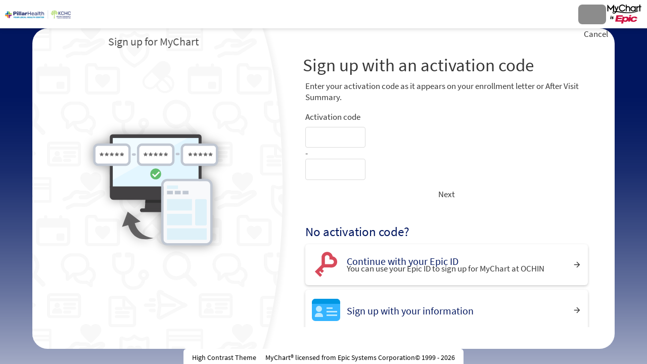

--- FILE ---
content_type: text/css
request_url: https://mychart.ochin.org/MyChartkchc/affiliates/mychartkchc/en-us/styles/inside.css?v=yT08EhRrTKid5z%2bcNL053Qv298zvEpe37ec45Faq9A%2b3SiQdTd2ZsAAgh5tpyHVw
body_size: 24401
content:
/* Copyright 2018-2024 Epic Systems Corporation */
:root {
  --wp-header-height: 0px;
  --wp-footer-height: 0px;
}

body:not(.graphicHeader) {
  background: transparent url("../images/background.jpg") no-repeat fixed top center/cover;
}
body:not(.graphicHeader) #content:after {
  background: transparent url("../images/background_blurred.jpg") no-repeat fixed top center/cover;
}

#proxyprefform .roundedimage {
  width: 4.5rem;
  height: 4.5rem;
}

#subjects > .header {
  display: inline-block;
  width: auto;
}
#subjects > .popupiconcontainer {
  margin-bottom: 0.25rem;
}

#proxies {
  padding: 0 0.5rem 0 1.5rem;
  width: 18%;
}
#proxies .proxy {
  display: inline-block;
  height: 100%;
  margin: 0 -0.25em;
  position: relative;
  text-align: center;
  vertical-align: top;
  width: 2.5em;
}
#proxies .proxy.preview, #proxies .proxy.selected:not(.shrink) {
  font-weight: bold;
  width: 3.5em;
  z-index: 10;
}
#proxies .proxy a {
  display: block;
  height: calc(100% - 0.25rem);
  padding: 0.5em 0 0;
}

#proxies .proxy.preview > a,
#proxies .proxy.selected:not(.shrink) > a {
  padding: 0;
}

#proxies .proxy .proxyicon,
.MessageList .photo,
.roundedimage {
  background: transparent none no-repeat scroll center center/cover;
  border-radius: 100%;
  border-style: solid;
  border-width: 1px;
  display: block;
  height: 2.5em;
  overflow: hidden;
}

.providerimage.roundedimage.centralProfileImage {
  width: 100%;
  height: 100%;
  object-fit: cover;
}

.roundedimage {
  width: 2.5rem;
  height: 2.5rem;
  border-color: #cccccc;
}

.MessageList .photo {
  width: 2.5em;
  display: inline-block;
  vertical-align: middle;
  z-index: 5;
}

#proxies .grow .proxyicon,
#proxies .preview > a .proxyicon,
#proxies .selected:not(.shrink) > a .proxyicon {
  border-width: 2px;
  height: 3.5em;
}
#proxies .proxy .proxyicon .moreProxies {
  width: 100%;
}
#proxies .proxy.selected:not(.hidebar):after {
  content: "";
  display: block;
  height: 0.25rem;
  margin: 0 0 0 -15%;
  width: 130%;
}
#proxies .iconlabel {
  color: #565656;
  display: block;
  margin: 0 0 0 -50%;
  opacity: 0;
  overflow: hidden;
  text-overflow: ellipsis;
  visibility: hidden;
  width: 200%;
  white-space: nowrap;
  transition: visibility 0.2s;
}
#proxies .grow .iconlabel,
#proxies .selected:not(.shrink) > a .iconlabel {
  color: #000000;
  opacity: 1;
  visibility: visible;
}
#proxies .proxy,
#proxies .proxy a,
#proxies .proxy .proxyicon,
#proxies #photoImg_morecontainer,
#proxies #photoImg_morecontainer .proxyicon {
  transition: all 0.2s;
}

#locale_container.postlogin {
  position: absolute;
  top: -0.2rem;
  right: 10px;
  transition: all ease 0.2s;
  width: auto;
  text-align: right;
}

#content {
  opacity: 0;
  transition: opacity 0.4s ease-in-out;
}
body.ready #content {
  opacity: 1;
}

.hasCEFooter #header.compact:not(:empty) + #content #main,
.hasCEFooter #header.compact:not(:empty) + #toastWrapper + #content #main {
  padding-bottom: 4rem;
}

.hasCEFooter #header.compact:not(:empty) + #content #sidebar,
.hasCEFooter #header.compact:not(:empty) + #toastWrapper + #content #sidebar {
  padding-bottom: 6rem;
}

#sidebar {
  padding: 1rem 0.75rem 0.5rem 1rem;
}

#footer {
  box-sizing: content-box;
  font-size: 0.8rem;
  line-height: 1rem;
  margin-top: 0;
  padding: 0;
  position: relative;
  text-align: center;
  opacity: 0;
  transition: opacity 0.4s ease-in-out;
}
body.ready #footer {
  opacity: 1;
}
#footer .mainStyle {
  border: none;
}
#footer .mainStyle > *:not(#mychart_by_epic_logo_wrapper) {
  display: inline-block;
  margin: 0 0.5rem;
  width: auto;
}
#footer #baselinks a:after {
  content: "";
  margin: 0.25rem;
}
#footer #baselinks a:after:last-child {
  margin: 0;
}

.cefooter {
  padding: 0 0 0.5rem 0.5rem;
  display: block !important;
}
.cefooter > * {
  vertical-align: middle;
}
.cefooter::before {
  content: "";
  display: inline-block;
  background: transparent none no-repeat scroll center center/1.3rem 1.3rem;
  width: 1.3rem;
  height: 1.3rem;
  vertical-align: middle;
  padding: 0 0.25rem 0 0;
}
.cefooter.sharing::before {
  background-image: url("../images/CareEverywhere/CE_Sharing.png");
}
.cefooter.notsharing::before {
  background-image: url("../images/CareEverywhere/CE_NotSharing.png");
}

#sidebar > a img.assistiveicon {
  width: 2.5em;
}

.section .content input.radio,
.section .content input.radio + label {
  display: inline-block;
}
.section .content input.radio,
.section .content input.radio + label {
  vertical-align: top;
}
.section .content input + .helptext,
.section .content select + .helptext,
.section .content textarea + .helptext,
.section .content fieldset + .helptext,
.section .content .helptext + .helptext,
.section .content .popupiconcontainer + script + .helptext {
  margin: -0.5rem 0 0.75rem;
  padding: 0 0.25rem;
}
.section .content .helptext:empty {
  margin: 0;
  padding: 0;
}
.section .content .ghostInput .helptext:first-of-type {
  margin-top: 0;
}

#wrap .subjectIndicator {
  margin: 0 0 0 0.5rem;
}

.contentlink img.info {
  display: inline-block;
  margin-right: 0.5rem;
  vertical-align: bottom;
  width: 1.25rem;
}

.externalicon {
  vertical-align: middle;
}

.proxyphoto .photo {
  max-height: 4rem;
  max-width: 4rem;
}

.dateSelector .dtSelWrapper {
  display: inline-block;
  margin: 0 0.75rem 0 0;
  vertical-align: top;
  width: auto;
}
.dateSelector .dtSelWrapper:last-child {
  margin: 0;
}
.dateSelector .dtSelWrapper .dateslabel {
  margin: -0.25rem 0 0;
}

.respNavParent {
  border-bottom: 1px solid #cccccc;
  width: 100%;
  overflow: hidden;
  line-height: 1.25rem;
}
.respNavParent.fullwidth .respNavChild {
  width: 100%;
}
.respNavParent.fullwidth .respNavChild .respNavTab {
  flex: 1 1 auto;
}
.respNavParent.overflow {
  overflow-x: auto;
  overflow-y: hidden;
  scrollbar-width: none;
  -webkit-overflow-scrolling: touch !important;
  -ms-overflow-style: none;
}
.respNavParent.overflow::-webkit-scrollbar {
  display: none;
  width: 0px;
  background: transparent;
}

.respNavChild {
  display: inline-flex;
  width: auto;
  max-width: none;
}
@media print {
  .respNavChild {
    width: 100%;
  }
}

.respNavTab {
  background-color: rgba(1, 22, 95, 0.1);
  border: thin solid transparent;
  flex: 0 0 112px;
  line-height: normal;
  min-height: 5.25rem;
  width: 112px;
  padding: 4px 8px 4px 8px;
  margin: 4px 2px 0 2px;
  border-bottom-width: 4px;
  border-top-left-radius: 4px;
  border-top-right-radius: 4px;
  cursor: pointer;
}
@media print {
  .respNavTab {
    flex: 1 1 auto;
    height: 3.25rem;
    padding: 0;
    border: none;
  }
}
.respNavTab .tablink {
  color: #000000;
  display: flex;
  flex-direction: column;
  justify-content: flex-start;
  align-items: center;
  height: 100%;
  width: 100%;
  overflow: hidden;
  text-decoration: none;
}
@media print {
  .respNavTab .tablink {
    display: inline-flex;
    flex-direction: row;
    column-gap: 0.5rem;
  }
}
.respNavTab .tablink .tabimg {
  border: thin solid #cccccc;
  background-color: #ffffff;
  height: 2rem;
  width: 2rem;
  flex-shrink: 0;
  overflow: hidden;
  border-radius: 50%;
}
.respNavTab .tablink .tabname {
  overflow: hidden;
  display: flex;
  display: -webkit-box;
  line-clamp: 2;
  -webkit-line-clamp: 2;
  -webkit-box-orient: vertical;
  max-width: 100%;
  margin: auto;
  text-align: center;
  font-size: 0.8rem;
  font-weight: bold;
}
@media print {
  .respNavTab .tablink .tabname {
    flex: 1 1 auto;
    -webkit-box-align: start;
    text-align: left;
    font-size: 1.333rem;
    line-height: 1.5rem;
  }
}
.respNavTab.selected {
  border-color: #dbdbdb;
  border-bottom-color: #01165F;
  background-color: rgba(255, 255, 255, 0.25);
}
.respNavTab.selected .tablink {
  color: #01165F;
}
@media print {
  .respNavTab:not(.selected) {
    display: none;
  }
}

@media only screen and (min-width: 321px) {
  .respNavTab {
    flex: 0 0 124px;
    width: 124px;
  }
}
@media only screen and (min-width: 426px) {
  .respNavTab {
    flex: 0 0 140px;
    width: 140px;
  }
}
@media only screen and (min-width: 769px) {
  .respNavChild .respNavTab {
    flex: 0 0 150px;
    width: 150px;
    padding: 4px 8px 4px 8px;
    height: 3.25rem;
  }
  .respNavChild .respNavTab .tablink {
    display: inline-flex;
    flex-direction: row;
  }
  .respNavChild .respNavTab .tablink .tabimg {
    margin-right: 8px;
  }
  .respNavChild .respNavTab .tablink .tabname {
    align-self: baseline;
    flex: 1 1 auto;
  }
}
.navparent {
  overflow: hidden;
  margin: 1rem 0 0.5rem;
}

.navchild {
  font-size: 1.25rem;
  position: relative;
  margin-bottom: 1.5rem;
  display: inline-block;
  width: auto;
}
.navchild::after {
  border-bottom: 1px solid #cccccc;
  bottom: 0;
  content: "";
  display: block;
  height: 1px;
  left: 100%;
  position: absolute;
  width: 1500%;
}

.membertab {
  border-style: solid;
  border-width: 0.25rem 1px 1px;
  display: inline-block;
  margin: 0 -1px;
  opacity: 0.8;
  position: relative;
  width: auto;
}
.membertab.selected {
  border-style: solid solid none;
  border-width: 0.25rem 1px 0;
  margin: 0;
  opacity: 1;
}
.navparent.condensed .membertab:not(.selected) .tabimg + .tabname {
  width: 0;
}
.navparent.condensed .membertab:not(.selected) a {
  padding: 0.5rem;
  font-size: 1rem;
}
.membertab:first-child, .membertab.selected:first-child + .membertab {
  margin: 0 -1px 0 0;
}
.membertab a {
  display: block;
  font-size: 1rem;
  padding: 0.5rem 1.25rem;
}
.membertab.hover:not(.selected) {
  border-style: solid;
  border-width: 0.25rem 1px 1px;
  opacity: 1;
}
.membertab a img.tabimg {
  border-width: 1px;
  border-style: solid;
  border-radius: 50%;
  display: inline-block;
  height: 2rem;
  margin-right: 0.5rem;
  overflow: hidden;
  vertical-align: middle;
  width: 2rem;
}
.membertab a img.tabimg.borderless {
  border-width: 0px;
  border-radius: 0px;
}
.membertab a .tabname {
  display: inline-block;
  width: calc(100% - 2rem - 0.5rem);
  overflow: hidden;
  vertical-align: middle;
  height: 2.5rem;
  line-height: 1.25rem;
}

.navchild.fullwidth {
  display: flex;
  width: 99.9%;
}
.navchild.fullwidth::after {
  content: none;
}
.navchild.fullwidth > .membertab {
  flex: 1 1 0px;
}
.navchild.fullwidth > .membertab a {
  text-align: center;
  margin: 0px auto;
}
.navchild.fullwidth > .membertab a .tabname {
  width: auto;
}

.tabcontainer {
  border-color: #cccccc;
  border-style: none solid solid;
  border-width: 0 1px 1px;
  margin: 3.25rem 0 0;
  padding: 0.5rem;
}
.navparent ~ .tabcontainer {
  border: none;
  margin: 0;
  padding: 0;
}
.tabcontainer .navparent {
  left: calc(-0.5rem - 1px);
  margin: 0 0 -3.25rem;
  position: relative;
  top: calc(-3rem + 1px);
  width: calc(100% + 1rem + 2px);
  padding-bottom: 0.5rem;
}
.tabcontainer .navchild {
  margin: 0;
}

.flyoutparent {
  position: relative;
  white-space: nowrap;
  width: auto;
}

.flyoutprompt {
  background-color: #024D77;
  color: #ffffff;
  display: inline-block;
  padding: 0.25rem 0.75rem;
}
.flyoutprompt:focus {
  outline-style: dotted;
  outline-width: 1px;
}
.flyoutprompt:focus, .flyoutprompt:hover {
  color: #ffffff;
}
.flyoutprompt * {
  display: inline-block;
  font-weight: bold;
}

.flyout {
  opacity: 1;
  position: absolute;
  transition: opacity 0.15s;
  visibility: visible;
  width: auto;
  z-index: 2;
  box-shadow: 0px 4px 4px -1px rgba(0, 0, 0, 0.2);
  background-color: #ffffff;
}
.flyout.collapsed {
  opacity: 0;
  visibility: hidden;
}
.flyout ul {
  list-style-type: none;
}

.flyoutitem {
  color: #024D77;
  display: block;
  padding: 0.25rem 0.75rem;
}
.flyoutitem:focus, .flyoutitem:hover {
  background-color: #024D77;
  color: #ffffff;
  text-decoration: none;
}
.flyoutitem.chosen {
  font-weight: bold;
}
.flyoutitem.chosen:focus, .flyoutitem.chosen:hover {
  background-color: #ffffff;
  color: #024D77;
  cursor: default;
}

.flyoutparent .downarrow {
  border-color: #ffffff transparent transparent;
  border-style: solid solid none;
  border-width: 0.5rem 0.25rem 0;
  height: 0;
  margin: 0 0.25rem;
  width: 0;
}

.popupInstructions .externalicon {
  width: 1.2rem;
  height: 1.2rem;
}

#sidebar .tooltipinstructions {
  width: 200px;
}

.tooltipinstructions {
  background-color: #ffffff;
  border: 1px solid #cccccc;
  border-radius: 3px;
  box-shadow: 0px 4px 4px -1px rgba(0, 0, 0, 0.2);
  display: inline;
  font-size: 1em;
  font-weight: normal;
  max-width: none;
  overflow: visible;
  padding: 10px;
  position: absolute;
  text-align: left;
  width: 250px;
  z-index: -1;
  left: -9000px;
  top: -9000px;
}

.tooltipicon {
  display: inline;
  cursor: auto;
}

.popupInstructions {
  display: inline-block;
  line-height: 1.25rem;
  vertical-align: top;
}
.popupInstructions img.organizationLogo {
  display: inline-block;
  margin: 0 1rem 0 0;
  overflow: hidden;
  vertical-align: middle;
  width: 2.5rem;
  height: 2.5rem;
  float: left;
  clear: left;
}
.popupInstructions .organizationName,
.popupInstructions .organizationTimeStamp {
  width: auto;
  vertical-align: top;
}
.popupInstructions .organizationName {
  display: inline-block;
  font-size: 0.9rem;
  max-width: 70%;
}
.popupInstructions .organizationTimeStamp {
  font-size: 0.8rem;
  font-style: italic;
}
.popupiconcontainer .popupInstructions.autowidth, .popupiconcontainer .popupInstructions .organization {
  border-radius: 6px;
  width: auto;
  margin-bottom: 0.5rem;
}
#sidebar .popupiconcontainer .popupInstructions .organization {
  white-space: normal;
}
#wrap #content #main .popupInstructions.card.hover {
  background-color: #ffffff;
  cursor: default;
}

div.organization.extraWide.CenterItems {
  display: flex;
  align-items: center;
}

div.organizationName.extraWide.organizationNameContainerNoTimestamp {
  height: 100%;
  display: flex;
  align-items: center;
}

div.localOrg {
  border-bottom: solid thin;
  border-color: #cccccc;
  margin: 0 0 0.5rem 0;
}

.externaljumppopup.component.Popup.container {
  padding: 0;
  transition: none;
}
.externaljumppopup.component.Popup > .scrollable > .content {
  min-height: 750px;
  padding: 0;
  overflow-y: hidden !important;
}
.externaljumppopup .loadingContainer {
  text-align: center;
  margin-top: 180px;
}
.externaljumppopup .loadingContainer .loadingStatus {
  font-size: 1.2rem;
  margin: 2rem 0 -4rem;
  font-weight: 400;
}
.externaljumppopup .loadingContainer .logo .roundedimage {
  width: 4rem;
  height: 4rem;
  margin: 0 auto;
}
.externaljumppopup .loadingContainer .externallogo {
  width: 4rem;
}
.externaljumppopup .loadingContainer.loaded {
  opacity: 0;
  transition: opacity 0.5s 1s;
}
.externaljumppopup .loadedcontent {
  visibility: hidden;
  height: 0;
  overflow: hidden;
}
.externaljumppopup .externalheader {
  border-bottom: 1px solid #cccccc;
  min-height: 4rem;
  padding: 0.4rem 0.6rem;
  overflow: hidden;
  margin: 0;
}
.externaljumppopup .externalheader * {
  word-wrap: break-word;
}
.externaljumppopup .externalheader .externallogo {
  width: 4rem;
  height: 4rem;
  display: inline-block;
  vertical-align: middle;
}
.externaljumppopup .externalheader .orgName {
  width: calc(100% - 4rem);
  display: inline-block;
  padding-left: 1rem;
  vertical-align: middle;
}
.externaljumppopup .externalheader .contactinfo {
  display: inline-block;
  text-align: left;
  vertical-align: middle;
}
.externaljumppopup .externalheader .contactinfo .section {
  display: inline-block;
  vertical-align: top;
  font-size: 0.8rem;
  position: relative;
  padding-right: 1rem;
}
.externaljumppopup .contactinfo.nocontact .address {
  left: 50%;
}
.externaljumppopup .contactinfo .section.contact {
  text-align: center;
}
.externaljumppopup .contact .contact0 {
  font-size: 1.2rem;
}
.externaljumppopup .contactinfo .section * {
  display: block;
  line-height: 1.25rem;
}
.externaljumppopup .externalframewrapper {
  overflow: auto;
  max-width: 100vw;
}
.externaljumppopup .externalframe {
  border: 0;
  width: 100%;
  display: block;
}
.externaljumppopup .titlebar .externallogo {
  display: inline-block;
  vertical-align: middle;
  margin: 0 1rem 0 0.5rem;
}
.externaljumppopup .loadingExt {
  display: block;
  margin: 0 auto;
}

.externalJumpRequestPopup.Popup[class] .toolbar .buttons {
  flex-wrap: wrap;
  margin-bottom: 0;
  margin-left: -0.25rem;
}
@media screen and (min-width: 769px) {
  .externalJumpRequestPopup.Popup[class] .toolbar .buttons {
    max-width: calc(100% + 0.5rem);
    width: calc(100% + 0.5rem);
  }
}
.externalJumpRequestPopup.Popup[class] .toolbar .buttons .button {
  margin: 0.5rem 0.25rem 0;
  flex-grow: 1;
}

.externaljumppopup .browsersupport:not(:empty) {
  text-align: center;
  margin: 3rem auto;
}

.inlineloading.withsources .loadingIndicator {
  margin-top: 0;
}
.loadingIndicator {
  min-height: 3.5rem;
  margin-top: 5rem;
  text-align: center;
}
.loadingIndicator .indicator {
  display: block;
  position: relative;
  margin: 0 auto;
  width: 64px;
  height: 64px;
  background-image: url("../images/loadingIndicators/heartAnimation_heartOnly.svg");
  background-size: contain;
  transform: scale(0.8);
  animation: heartbeat 2s 0.2s ease infinite;
  text-align: initial;
  flex-shrink: 0;
}
.loadingIndicator .indicator:before {
  content: url("../images/loadingIndicators/heartAnimation_lineOnly.svg");
  animation: heartbeatWipeFromLeft 2s linear infinite;
  transform: scale(1, 0.8);
  position: absolute;
  overflow: hidden;
  clip: rect(0, 0, 64px, 0);
}
.loadingIndicator .indicator:after {
  position: absolute;
  /* rtl:ignore */
  left: 0;
  top: 31.5px;
  width: 5px;
  height: 5px;
  background: #ffffff;
  border-radius: 100%;
  content: "";
  opacity: 0;
  animation: pulse 2s linear infinite;
}
@keyframes heartbeat {
  0% {
    transform: scale(0.8);
  }
  14% {
    transform: scale(1);
  }
  28% {
    transform: scale(0.8);
  }
  42% {
    transform: scale(1);
  }
  70% {
    transform: scale(0.8);
  }
  100% {
    transform: scale(0.8);
  }
}
@keyframes heartbeatWipeFromLeft {
  0% {
    clip: rect(0, 0, 64px, 0);
  }
  50% {
    clip: rect(0, 64px, 64px, 0);
  }
  100% {
    clip: rect(0, 64px, 64px, 64px);
  }
}
@keyframes pulse {
  0% {
    /* rtl:ignore */
    left: 0;
  }
  12% {
    top: 31.5px;
  }
  15% {
    top: 28px;
  }
  16.5% {
    top: 31.5px;
  }
  19.5% {
    top: 31.5px;
  }
  20% {
    opacity: 1;
  }
  22% {
    top: 12px;
  }
  24% {
    top: 48px;
  }
  28% {
    top: 31.5px;
  }
  32% {
    top: 31.5px;
  }
  35% {
    top: 28px;
  }
  36.5% {
    top: 33px;
  }
  40% {
    height: 5px;
    width: 5px;
  }
  45% {
    opacity: 1;
    height: 0;
    width: 0;
  }
  46% {
    opacity: 0;
  }
  50% {
    /* rtl:ignore */
    left: 60px;
  }
}

.overlayContainer {
  z-index: 1000;
}
.overlayContainer#appPopupRoot {
  position: relative;
}
@media print {
  @supports selector(:has(*)) {
    .overlayContainer {
      display: none;
    }
    .overlayContainer:has(.printable) {
      display: block;
    }
  }
}

.lb_overlay {
  display: none;
  position: fixed;
  top: 0;
  left: 0;
  height: 100%;
  width: 100%;
  z-index: 3000;
  background: rgba(0, 0, 0, 0.4);
}

/* #region Pick Organization styling */
.component.Popup.PickOrganization.small,
.component.Popup.PickOrganization.medium {
  min-width: 0;
  width: auto;
  max-width: 650px;
}

.Popup.PickOrganization .component li.CommunityLink {
  display: inline-block;
  vertical-align: top;
}
.Popup.PickOrganization .component li.community_3 {
  width: 33%;
}
.Popup.PickOrganization .component li.community_2 {
  width: 50%;
}
.Popup.PickOrganization .component li.community_1 {
  width: 100%;
}
.Popup.PickOrganization .component li.CommunityLink a.button {
  background: none;
  color: #363636;
  line-height: 1.2rem;
}
.Popup.PickOrganization li.CommunityLink a:hover {
  text-decoration: underline;
}

.PickOrganization .roundedimage.orglogo {
  width: 4rem;
  height: 4rem;
  margin: 0 auto;
}

.Popup.PickOrganization .component li.CommunityLink a .orgname {
  display: block;
}

/* #endregion */
.viewerList {
  padding: 0 0 0.5rem;
}

.imagescontainer {
  display: inline;
}
.imagescontainer .filecontainer {
  display: inline-block;
  margin: 0 1rem 0 0;
  vertical-align: top;
  width: 150px;
}
.imagescontainer .filecontainer .buttondiv {
  text-align: right;
}
.imagescontainer .filecontainer div.uploadedimage {
  height: 150px;
  margin: 0 0 0.25rem;
  width: 150px;
}
.imagescontainer .filecontainer img.uploadedimage {
  cursor: pointer;
  max-height: 100%;
  max-width: 100%;
}

#imgalert {
  display: inline-block;
  width: auto;
  padding-left: 5px;
}

td.proxyphoto img.photo {
  display: inline-block;
}

td.proxyphoto div.uploaderbutton {
  vertical-align: top;
}

.timeLine {
  position: relative;
}
.timeLine:before {
  background: #dbdbdb;
  position: absolute;
  content: "";
  height: calc(100% - 0.5rem);
  width: 1px;
  top: 0.5rem;
  left: 0.5rem;
}
.timeLine .timeLineSection {
  margin-left: 1.25rem;
}
.timeLine .timeLineSection:before {
  background: #ffffff;
  content: "";
  position: absolute;
  width: 0.5rem;
  height: 0.5rem;
  border-radius: 50%;
  left: 0.2rem;
  margin-top: 0.3rem;
  border: 1px solid #dbdbdb;
}
.timeLine .timeLineSection .timeLineHeader {
  width: calc(100% - 2.5rem);
  overflow-wrap: break-word;
  margin-bottom: 0.25rem;
  margin-top: 0.25rem;
}
.timeLine .timeLineSection .timeLineHeader h3 {
  padding: 0;
  margin-block: 0;
}
.timeLine .timeLineSection .timeLineDetails {
  width: calc(100% - 2.5rem);
  margin-top: 0;
}

.cptLink {
  margin: -0.5rem 0 0.5rem;
  text-align: right;
}

.addrFields .legacyLabelledField {
  width: 100%;
}

.contactFields.formsection.halfwidth[class][class] {
  margin-left: 1rem;
  width: calc(50% - 1rem);
}
.contactFields .phoneNumber {
  margin-bottom: 1rem;
}
.contactFields .phoneNumber .multifield {
  display: flex;
  column-gap: 0.25rem;
}
.contactFields .emailFields .legacyLabelledField {
  width: 100%;
}

#preftimes .multifield,
#caregiverinfo .multifield {
  display: flex;
  gap: 0.5rem;
}

#preftimes .preftimesrow {
  margin: 0.5rem 0;
}
#preftimes fieldset {
  padding: 0;
}
#preftimes fieldset select {
  margin-bottom: 0;
}
#preftimes .btnColumn {
  align-self: end;
}

#schedprefs .prefdays,
#schedprefs .preftimes {
  display: inline-block;
  vertical-align: top;
}
#schedprefs .prefdays {
  width: 22%;
  margin-right: 3%;
}
#schedprefs .preftimes {
  width: 75%;
}

#notifprefs .emailaddress {
  margin: 0.5rem 0;
}

.section .matchButtonWidths p.buttoncheck {
  width: 95%;
}

.vdtFrame #vdtFrame {
  width: 100%;
}

#vdtErrorDiv {
  width: 100%;
  border: none;
  display: none;
}

.formbuttons.customerservice {
  margin-bottom: 0.5rem;
}

html[lang=ar] #main .quicklinks a {
  width: 16%;
}

/* #region Jp Player */
.section .jp-audio {
  width: 640px;
}

/* #endregion */
/* #region RTL-Specific formatting */
/*rtl:raw:
@supports (position: sticky) or (position: -webkit-sticky) {
	body.mobileRTLInNonResponsive #header:not(:empty) + #content #main,
	body.mobileRTLInNonResponsive #header:not(:empty) + #toastWrapper + #content #main {
		padding-top: 0.5rem;
	}

	body.mobileRTLInNonResponsive #header.compact:not(:empty) + #content #main,
	body.mobileRTLInNonResponsive #header.compact:not(:empty) + #toastWrapper + #content #main {
		padding-top: 0;
		padding-bottom: 2rem;
	}

	body.mobileRTLInNonResponsive #header:not(:empty) + #content #sidebar,
	body.mobileRTLInNonResponsive #header:not(:empty) + #toastWrapper + #content #sidebar {
		padding-top: 1.5rem;
	}

	body.mobileRTLInNonResponsive #header.compact:not(:empty) + #content #sidebar,
	body.mobileRTLInNonResponsive #header.compact:not(:empty) + #toastWrapper + #content #sidebar {
		padding-top: 0;
		padding-bottom: 2rem;
	}

	body.graphicHeader.mobileRTLInNonResponsive #header.compact:not(:empty) + #content #main,
	body.graphicHeader.mobileRTLInNonResponsive #header.compact:not(:empty) + #toastWrapper + #content #main {
		padding-bottom: 2rem;
	}

	body.graphicHeader.mobileRTLInNonResponsive #header.compact:not(:empty) + #content #sidebar,
	body.graphicHeader.mobileRTLInNonResponsive #header.compact:not(:empty) + #toastWrapper + #content #sidebar {
		padding-bottom: 2rem;
	}

	body.graphicHeader.mobileRTLInNonResponsive #graphicHeader:not(:empty) #locale_container #morelocales.localeShow {
		position: absolute;
		top: 2.1rem;
	}	
}
*/
/* #endregion */


--- FILE ---
content_type: text/css
request_url: https://mychart.ochin.org/MyChartkchc/affiliates/mychartkchc/en-us/styles/capturedworkflow.css?v=AYeOH7Icw3kz94mOXPUYY5%2b14%2bDXwXLmsYZtpPbNuxTv1rXeOCU0GAz1Vsl43VDq
body_size: 4997
content:
/* Copyright 2023-2024 Epic Systems Corporation */
.capturedWorkflow.unconstrainedCapturedWorkflow {
  width: 100%;
}
.capturedWorkflow.unconstrainedCapturedWorkflow #content:after {
  background-color: unset !important;
}
.capturedWorkflow.unconstrainedCapturedWorkflow #content {
  display: flex;
  align-items: center;
  flex-direction: column;
  padding-top: 0rem;
  max-width: unset;
  height: 100%;
}
.capturedWorkflow.unconstrainedCapturedWorkflow #content.main {
  max-width: fit-content;
}
.capturedWorkflow.unconstrainedCapturedWorkflow #content.main .section {
  height: 100%;
}
.capturedWorkflow.unconstrainedCapturedWorkflow #content #main,
.capturedWorkflow.unconstrainedCapturedWorkflow #content #content #main {
  flex-grow: 2;
  background-color: #ffffff;
  max-width: 1152px;
  margin-left: auto;
  margin-right: auto;
  padding: 0;
}
.datatile .capturedWorkflow.unconstrainedCapturedWorkflow #content #main,
.datatile .capturedWorkflow.unconstrainedCapturedWorkflow #content #content #main {
  max-width: none;
}
.capturedWorkflow.unconstrainedCapturedWorkflow .capturedFooterBox {
  flex: none;
  max-width: 1152px;
}
.capturedWorkflow.unconstrainedCapturedWorkflow .capturedFooterBox #footer {
  border-radius: 0px 0px 0px 0px;
  padding: 0.75rem 0.25rem 0.25rem 0.25rem;
  width: auto;
  background-color: #ffffff;
}
.capturedWorkflow.unconstrainedCapturedWorkflow .capturedFooterBox #footer .midlogin a {
  color: #565656;
  padding-right: 1rem;
  transition: none;
}
.capturedWorkflow.unconstrainedCapturedWorkflow .capturedFooterBox #footer .midlogin .midLoginCopyright .copystring,
.capturedWorkflow.unconstrainedCapturedWorkflow .capturedFooterBox #footer .midlogin .midLoginCopyright .copyyear {
  color: #565656;
}

.capturedWorkflow.constrainedCapturedWorkflow {
  width: 100%;
  min-width: unset;
}
.capturedWorkflow.constrainedCapturedWorkflow #content:after {
  background-color: unset !important;
}
.capturedWorkflow.constrainedCapturedWorkflow #content {
  max-width: unset;
}
.capturedWorkflow.constrainedCapturedWorkflow #content #main {
  flex-grow: 6;
  padding: 0;
  background-color: #ffffff;
  overflow: hidden;
}
@media screen and (min-width: 1025px) {
  .capturedWorkflow.constrainedCapturedWorkflow #content #main {
    flex-grow: 2;
    max-height: 43rem;
    min-height: 20rem;
    width: 96%;
    max-width: 1152px;
    margin-left: auto;
    margin-right: auto;
    border-radius: 30px;
    overflow: clip;
    margin-top: max(0rem, (100vh - 1.5rem - 43rem - var(--wp-header-height)) / 2);
  }
  .datatile .capturedWorkflow.constrainedCapturedWorkflow #content #main {
    max-width: none;
    max-height: none;
    border-radius: unset;
    width: 100%;
  }
}
@media screen and (min-width: 1025px) {
  .capturedWorkflow.constrainedCapturedWorkflow #content #main .section {
    position: absolute;
    height: 100%;
    width: 100%;
  }
}
.capturedWorkflow.constrainedCapturedWorkflow .capturedFooterBox {
  width: 100%;
}
@media screen and (min-width: 1025px) {
  .capturedWorkflow.constrainedCapturedWorkflow .capturedFooterBox {
    width: fit-content;
    margin-left: auto;
    margin-right: auto;
  }
}
.capturedWorkflow.constrainedCapturedWorkflow .capturedFooterBox #footer {
  border-radius: 0px 0px 0px 0px;
  padding: 0.75rem 0.25rem 0.25rem 0.25rem;
  width: auto;
  min-width: unset;
  background-color: #ffffff;
}
.capturedWorkflow.constrainedCapturedWorkflow .capturedFooterBox #footer .midlogin a {
  color: #565656;
  padding-right: 1rem;
  transition: none;
}
.capturedWorkflow.constrainedCapturedWorkflow .capturedFooterBox #footer .midlogin .midLoginCopyright .copystring,
.capturedWorkflow.constrainedCapturedWorkflow .capturedFooterBox #footer .midlogin .midLoginCopyright .copyyear {
  color: #565656;
}
@media screen and (min-width: 1025px) {
  html:not(.datatile) .capturedWorkflow.constrainedCapturedWorkflow .capturedFooterBox #footer {
    width: fit-content;
    border-radius: 6px 6px 0px 0px;
    padding: 0.5rem 1rem 0.25rem 1rem;
    background-color: #ffffff;
  }
  html:not(.datatile) .capturedWorkflow.constrainedCapturedWorkflow .capturedFooterBox #footer .midlogin {
    background-color: transparent;
  }
  html:not(.datatile) .capturedWorkflow.constrainedCapturedWorkflow .capturedFooterBox #footer .midlogin a {
    color: #000000;
    padding-right: 1rem;
    transition: none;
  }
  html:not(.datatile) .capturedWorkflow.constrainedCapturedWorkflow .capturedFooterBox #footer .midlogin .midLoginCopyright .copystring,
  html:not(.datatile) .capturedWorkflow.constrainedCapturedWorkflow .capturedFooterBox #footer .midlogin .midLoginCopyright .copyyear {
    color: #000000;
  }
}

.noOverflowCapturedWorkflow #wrap {
  overflow: unset !important;
}
.noOverflowCapturedWorkflow #wrap #content {
  overflow: unset !important;
}
.noOverflowCapturedWorkflow #wrap #content #main {
  overflow: unset !important;
}


--- FILE ---
content_type: text/css
request_url: https://mychart.ochin.org/MyChartkchc/affiliates/mychartkchc/en-us/styles/override.css?v=Q3ZW8TJ2kIVwLdnapg6sBF%2bEqaJqrHs8Ser9ELA6jMaU10tkkv4uU7hvg6xYdfXI
body_size: 1793
content:
/* Show content for MyChartKCHC. An !important modifier is needed to override the !important modifier in the global Override.css. */
.excludeMyChartKCHC {display: none; }

div.Affiliate.MyChartKCHC  {display: block !important;}

span.Affiliate.MyChartKCHC  {display: inline !important;}

p.Affiliate.MyChartKCHC  {display: block !important;}

li.menugroup.Affiliate {display: inline-block !important;}   /* parent "Resources" menu */
li.Affiliate.MyChartKCHC  {display: list-item !important;}


/* BEGIN EPIC DELIVERED THEME CSS */
/* BEGIN: SPECIAL HIDING PROPERTIES */
/* If you only want certain HTML content to display on mobile, tag it with an "OnlyMobile" class*/
.onlymobile, 
.onlyMobile, 
.Onlymobile, 
.OnlyMobile {
    display: none !important;
}  

/* If you want to only show content on a certain affiliate site, tag it with an Affiliate class, and then another class to unhide just for that affiliate. Use URL Rewrite an affiliate-specific override css file to do the unhiding.*/
.affiliate,
.Affiliate {
    display: none !important;
}

/* If you want to show something only when looking at your own chart, not in proxy mode, tag it with a "selfmode" class. If you want something to only show when looking at someone else's chart, use "proxymode" class. */
.proxyMode,
.proxymode,
.ProxyMode {
    display: none !important;
}
/* END: SPECIAL HIDING PROPERTIES */

/* BEGIN: CONFIGURABLE PRELOGIN LOGO HEIGHT */
/* Prelogin logo height is 6rem by default which can cause it to be cropped for many larger logos. Change it here. */
.logo {height: 8rem;}
.logo {background-position: center top;}  
/* END: CONFIGURABLE PRELOGIN LOGO HEIGHT */



--- FILE ---
content_type: application/javascript
request_url: https://mychart.ochin.org/MyChartkchc/scripts/lib/pxbuild/epic.px.lib.form-state-hook.init.js?v=NfVCMJR6De%2feturM9Wr4Zsrh%2fmZuHZCfpNAUuNIumfrALnaDLi8XXIXktmLgEFBT
body_size: 2371
content:
var __epx_epic_px_lib_form_state_hook__;(()=>{var e,t,r,i,o={651:e=>{e.exports={}},301:(e,t,r)=>{"use strict";var i={"./public":()=>r.e(485).then((()=>()=>r(485)))},o=(e,t)=>(r.R=t,t=r.o(i,e)?i[e]():Promise.resolve().then((()=>{throw new Error('Module "'+e+'" does not exist in container.')})),r.R=void 0,t),n=(e,t)=>{if(r.S){var i="default",o=r.S[i];if(o&&o!==e)throw new Error("Container initialization failed as it has already been initialized with a different share scope");return r.S[i]=e,r.I(i,t)}};r.d(t,{get:()=>o,init:()=>n})},222:e=>{"use strict";e.exports=new Promise((function(e){var t={get:function(e){return window.__epx_epic_px_lib_form_state__.get("."===e?"./public":e)},init:function(e){try{return window.__epx_epic_px_lib_form_state__.init(e)}catch(e){console.log(e.message)}}};if(window.__epx_epic_px_lib_form_state__)e(t);else{var r=makeLink("scripts/lib/pxbuild/epic.px.lib.form-state.init.js?updateDt=_epx_epic.px.lib.form-state.init"),i=document.createElement("script");i.src=r,i.onload=function(){e(t)},document.head.appendChild(i)}}))},363:e=>{"use strict";e.exports=React},533:e=>{"use strict";e.exports=ReactDOM}},n={};function a(e){var t=n[e];if(void 0!==t)return t.exports;var r=n[e]={exports:{}};return o[e](r,r.exports,a),r.exports}a.m=o,a.d=(e,t)=>{for(var r in t)a.o(t,r)&&!a.o(e,r)&&Object.defineProperty(e,r,{enumerable:!0,get:t[r]})},a.f={},a.e=e=>Promise.all(Object.keys(a.f).reduce(((t,r)=>(a.f[r](e,t),t)),[])),a.u=e=>"epic.px.lib.form-state-hook.js?updateDt=_epx_epic.px.lib.form-state-hook",a.g=function(){if("object"==typeof globalThis)return globalThis;try{return this||new Function("return this")()}catch(e){if("object"==typeof window)return window}}(),a.o=(e,t)=>Object.prototype.hasOwnProperty.call(e,t),e={},t="form-state-hook:",a.l=(r,i,o,n)=>{if(e[r])e[r].push(i);else{var s,p;if(void 0!==o)for(var l=document.getElementsByTagName("script"),c=0;c<l.length;c++){var u=l[c];if(u.getAttribute("src")==r||u.getAttribute("data-webpack")==t+o){s=u;break}}s||(p=!0,(s=document.createElement("script")).charset="utf-8",s.timeout=120,a.nc&&s.setAttribute("nonce",a.nc),s.setAttribute("data-webpack",t+o),s.src=r),e[r]=[i];var f=(t,i)=>{s.onerror=s.onload=null,clearTimeout(d);var o=e[r];if(delete e[r],s.parentNode&&s.parentNode.removeChild(s),o&&o.forEach((e=>e(i))),t)return t(i)},d=setTimeout(f.bind(null,void 0,{type:"timeout",target:s}),12e4);s.onerror=f.bind(null,s.onerror),s.onload=f.bind(null,s.onload),p&&document.head.appendChild(s)}},a.r=e=>{"undefined"!=typeof Symbol&&Symbol.toStringTag&&Object.defineProperty(e,Symbol.toStringTag,{value:"Module"}),Object.defineProperty(e,"__esModule",{value:!0})},r={485:[880]},i={880:["default",".",222]},a.f.remotes=(e,t)=>{a.o(r,e)&&r[e].forEach((e=>{var r=a.R;r||(r=[]);var o=i[e];if(!(r.indexOf(o)>=0)){if(r.push(o),o.p)return t.push(o.p);var n=t=>{t||(t=new Error("Container missing")),"string"==typeof t.message&&(t.message+='\nwhile loading "'+o[1]+'" from '+o[2]),a.m[e]=()=>{throw t},o.p=0},s=(e,r,i,a,s,p)=>{try{var l=e(r,i);if(!l||!l.then)return s(l,a,p);var c=l.then((e=>s(e,a)),n);if(!p)return c;t.push(o.p=c)}catch(e){n(e)}},p=(e,t,i)=>s(t.get,o[1],r,0,l,i),l=t=>{o.p=1,a.m[e]=e=>{e.exports=t()}};s(a,o[2],0,0,((e,t,r)=>e?s(a.I,o[0],0,e,p,r):n()),1)}}))},(()=>{a.S={};var e={},t={};a.I=(r,i)=>{i||(i=[]);var o=t[r];if(o||(o=t[r]={}),!(i.indexOf(o)>=0)){if(i.push(o),e[r])return e[r];a.o(a.S,r)||(a.S[r]={}),a.S[r];var n=[];return"default"===r&&(()=>{var e=e=>{return t="Initialization of sharing external failed: "+e,"undefined"!=typeof console&&console.warn&&console.warn(t);var t};try{var t=a(222);if(!t)return;var o=e=>e&&e.init&&e.init(a.S[r],i);if(t.then)return n.push(t.then(o,e));var s=o(t);if(s&&s.then)return n.push(s.catch(e))}catch(t){e(t)}})(),n.length?e[r]=Promise.all(n).then((()=>e[r]=1)):e[r]=1}}})(),(()=>{var e;a.g.importScripts&&(e=a.g.location+"");var t=a.g.document;if(!e&&t&&(t.currentScript&&(e=t.currentScript.src),!e)){var r=t.getElementsByTagName("script");r.length&&(e=r[r.length-1].src)}if(!e)throw new Error("Automatic publicPath is not supported in this browser");e=e.replace(/#.*$/,"").replace(/\?.*$/,"").replace(/\/[^\/]+$/,"/"),a.p=e})(),(()=>{var e={727:0};a.f.j=(t,r)=>{var i=a.o(e,t)?e[t]:void 0;if(0!==i)if(i)r.push(i[2]);else{var o=new Promise(((r,o)=>i=e[t]=[r,o]));r.push(i[2]=o);var n=a.p+a.u(t),s=new Error;a.l(n,(r=>{if(a.o(e,t)&&(0!==(i=e[t])&&(e[t]=void 0),i)){var o=r&&("load"===r.type?"missing":r.type),n=r&&r.target&&r.target.src;s.message="Loading chunk "+t+" failed.\n("+o+": "+n+")",s.name="ChunkLoadError",s.type=o,s.request=n,i[1](s)}}),"chunk-"+t,t)}};var t=(t,r)=>{var i,o,[n,s,p]=r,l=0;if(n.some((t=>0!==e[t]))){for(i in s)a.o(s,i)&&(a.m[i]=s[i]);p&&p(a)}for(t&&t(r);l<n.length;l++)o=n[l],a.o(e,o)&&e[o]&&e[o][0](),e[o]=0},r=self.webpackChunkform_state_hook=self.webpackChunkform_state_hook||[];r.forEach(t.bind(null,0)),r.push=t.bind(null,r.push.bind(r))})(),a(651);var s=a(301);__epx_epic_px_lib_form_state_hook__=s})();

--- FILE ---
content_type: application/javascript
request_url: https://mychart.ochin.org/MyChartkchc/scripts/lib/pxbuild/epic.px.lib.lootkit.init.js?v=uiWezCq7JJyTswKnJ%2br1EB3R587MD8blqCeAwrxYqQOTdMYo8pEutmBXYGchkjE8
body_size: 2920
content:
var __epx_epic_px_lib_lootkit__;(()=>{var e,t,r,i,n={8651:e=>{e.exports={}},6645:(e,t,r)=>{"use strict";var i={"./async":()=>r.e(746).then((()=>()=>r(577))),"./application-settings":()=>r.e(746).then((()=>()=>r(2321))),"./browser":()=>r.e(746).then((()=>()=>r(9260))),"./data-types":()=>r.e(746).then((()=>()=>r(2992))),"./display-strings":()=>r.e(746).then((()=>()=>r(7519))),"./dom":()=>r.e(746).then((()=>()=>r(7137))),"./form":()=>r.e(746).then((()=>()=>r(3247))),"./http":()=>r.e(746).then((()=>()=>r(4880))),"./logging":()=>r.e(746).then((()=>()=>r(4643))),"./px-context":()=>r.e(746).then((()=>()=>r(5779))),"./runtime":()=>r.e(746).then((()=>()=>r(874))),"./search":()=>r.e(746).then((()=>()=>r(3536))),"./static-data-cache":()=>r.e(746).then((()=>()=>r(6873))),"./store":()=>r.e(746).then((()=>()=>r(8234))),"./ui":()=>r.e(746).then((()=>()=>r(6072))),"./util":()=>r.e(746).then((()=>()=>r(1625)))},n=(e,t)=>(r.R=t,t=r.o(i,e)?i[e]():Promise.resolve().then((()=>{throw new Error('Module "'+e+'" does not exist in container.')})),r.R=void 0,t),o=(e,t)=>{if(r.S){var i="default",n=r.S[i];if(n&&n!==e)throw new Error("Container initialization failed as it has already been initialized with a different share scope");return r.S[i]=e,r.I(i,t)}};r.d(t,{get:()=>n,init:()=>o})},1776:e=>{"use strict";e.exports=new Promise((function(e){var t={get:function(e){return window.__epx_epic_px_lib_form_state_hook__.get("."===e?"./public":e)},init:function(e){try{return window.__epx_epic_px_lib_form_state_hook__.init(e)}catch(e){console.log(e.message)}}};if(window.__epx_epic_px_lib_form_state_hook__)e(t);else{var r=makeLink("scripts/lib/pxbuild/epic.px.lib.form-state-hook.init.js?updateDt=_epx_epic.px.lib.form-state-hook.init"),i=document.createElement("script");i.src=r,i.onload=function(){e(t)},document.head.appendChild(i)}}))},5491:e=>{"use strict";e.exports=new Promise((function(e){var t={get:function(e){return window.__epx_epic_px_lib_react_lumberjack__.get("."===e?"./public":e)},init:function(e){try{return window.__epx_epic_px_lib_react_lumberjack__.init(e)}catch(e){console.log(e.message)}}};if(window.__epx_epic_px_lib_react_lumberjack__)e(t);else{var r=makeLink("scripts/lib/pxbuild/epic.px.lib.react-lumberjack.init.js?updateDt=_epx_epic.px.lib.react-lumberjack.init"),i=document.createElement("script");i.src=r,i.onload=function(){e(t)},document.head.appendChild(i)}}))},4281:e=>{"use strict";e.exports=new Promise((function(e){var t={get:function(e){return window.__epx_epic_px_lib_react_sockets__.get("."===e?"./public":e)},init:function(e){try{return window.__epx_epic_px_lib_react_sockets__.init(e)}catch(e){console.log(e.message)}}};if(window.__epx_epic_px_lib_react_sockets__)e(t);else{var r=makeLink("scripts/lib/pxbuild/epic.px.lib.react-sockets.init.js?updateDt=_epx_epic.px.lib.react-sockets.init"),i=document.createElement("script");i.src=r,i.onload=function(){e(t)},document.head.appendChild(i)}}))},5785:e=>{"use strict";e.exports=new Promise((function(e){var t={get:function(e){return window.__ext_react_async_hook__.get("."===e?"./public":e)},init:function(e){try{return window.__ext_react_async_hook__.init(e)}catch(e){console.log(e.message)}}};if(window.__ext_react_async_hook__)e(t);else{var r=makeLink("scripts/lib/shared/ext-react-async-hook.js?updateDt=_epx_ext-react-async-hook"),i=document.createElement("script");i.src=r,i.onload=function(){e(t)},document.head.appendChild(i)}}))},3421:e=>{"use strict";e.exports=new Promise((function(e){var t={get:function(e){return window.__ext_router__.get("."===e?"./public":e)},init:function(e){try{return window.__ext_router__.init(e)}catch(e){console.log(e.message)}}};if(window.__ext_router__)e(t);else{var r=makeLink("scripts/lib/shared/ext-router.js?updateDt=_epx_ext-router"),i=document.createElement("script");i.src=r,i.onload=function(){e(t)},document.head.appendChild(i)}}))},3573:e=>{"use strict";e.exports=new Promise((function(e){var t={get:function(e){return window.__ext_store__.get("."===e?"./public":e)},init:function(e){try{return window.__ext_store__.init(e)}catch(e){console.log(e.message)}}};if(window.__ext_store__)e(t);else{var r=makeLink("scripts/lib/shared/ext-store.js?updateDt=_epx_ext-store"),i=document.createElement("script");i.src=r,i.onload=function(){e(t)},document.head.appendChild(i)}}))},5322:e=>{"use strict";e.exports=JSJoda},7363:e=>{"use strict";e.exports=React},1533:e=>{"use strict";e.exports=ReactDOM}},o={};function a(e){var t=o[e];if(void 0!==t)return t.exports;var r=o[e]={exports:{}};return n[e](r,r.exports,a),r.exports}a.m=n,a.n=e=>{var t=e&&e.__esModule?()=>e.default:()=>e;return a.d(t,{a:t}),t},a.d=(e,t)=>{for(var r in t)a.o(t,r)&&!a.o(e,r)&&Object.defineProperty(e,r,{enumerable:!0,get:t[r]})},a.f={},a.e=e=>Promise.all(Object.keys(a.f).reduce(((t,r)=>(a.f[r](e,t),t)),[])),a.u=e=>"epic.px.lib.lootkit.js?updateDt=_epx_epic.px.lib.lootkit",a.g=function(){if("object"==typeof globalThis)return globalThis;try{return this||new Function("return this")()}catch(e){if("object"==typeof window)return window}}(),a.o=(e,t)=>Object.prototype.hasOwnProperty.call(e,t),e={},t="lootkit:",a.l=(r,i,n,o)=>{if(e[r])e[r].push(i);else{var c,s;if(void 0!==n)for(var p=document.getElementsByTagName("script"),u=0;u<p.length;u++){var _=p[u];if(_.getAttribute("src")==r||_.getAttribute("data-webpack")==t+n){c=_;break}}c||(s=!0,(c=document.createElement("script")).charset="utf-8",c.timeout=120,a.nc&&c.setAttribute("nonce",a.nc),c.setAttribute("data-webpack",t+n),c.src=r),e[r]=[i];var l=(t,i)=>{c.onerror=c.onload=null,clearTimeout(d);var n=e[r];if(delete e[r],c.parentNode&&c.parentNode.removeChild(c),n&&n.forEach((e=>e(i))),t)return t(i)},d=setTimeout(l.bind(null,void 0,{type:"timeout",target:c}),12e4);c.onerror=l.bind(null,c.onerror),c.onload=l.bind(null,c.onload),s&&document.head.appendChild(c)}},a.r=e=>{"undefined"!=typeof Symbol&&Symbol.toStringTag&&Object.defineProperty(e,Symbol.toStringTag,{value:"Module"}),Object.defineProperty(e,"__esModule",{value:!0})},r={746:[3081,3807,8037,6857,3564,8611]},i={3081:["default",".",3421],3564:["default",".",3573],3807:["default",".",1776],6857:["default",".",5785],8037:["default",".",4281],8611:["default",".",5491]},a.f.remotes=(e,t)=>{a.o(r,e)&&r[e].forEach((e=>{var r=a.R;r||(r=[]);var n=i[e];if(!(r.indexOf(n)>=0)){if(r.push(n),n.p)return t.push(n.p);var o=t=>{t||(t=new Error("Container missing")),"string"==typeof t.message&&(t.message+='\nwhile loading "'+n[1]+'" from '+n[2]),a.m[e]=()=>{throw t},n.p=0},c=(e,r,i,a,c,s)=>{try{var p=e(r,i);if(!p||!p.then)return c(p,a,s);var u=p.then((e=>c(e,a)),o);if(!s)return u;t.push(n.p=u)}catch(e){o(e)}},s=(e,t,i)=>c(t.get,n[1],r,0,p,i),p=t=>{n.p=1,a.m[e]=e=>{e.exports=t()}};c(a,n[2],0,0,((e,t,r)=>e?c(a.I,n[0],0,e,s,r):o()),1)}}))},(()=>{a.S={};var e={},t={};a.I=(r,i)=>{i||(i=[]);var n=t[r];if(n||(n=t[r]={}),!(i.indexOf(n)>=0)){if(i.push(n),e[r])return e[r];a.o(a.S,r)||(a.S[r]={}),a.S[r];var o=e=>{var t=e=>{return t="Initialization of sharing external failed: "+e,"undefined"!=typeof console&&console.warn&&console.warn(t);var t};try{var n=a(e);if(!n)return;var o=e=>e&&e.init&&e.init(a.S[r],i);if(n.then)return c.push(n.then(o,t));var s=o(n);if(s&&s.then)return c.push(s.catch(t))}catch(e){t(e)}},c=[];return"default"===r&&(o(5785),o(3421),o(3573),o(1776),o(5491),o(4281)),c.length?e[r]=Promise.all(c).then((()=>e[r]=1)):e[r]=1}}})(),(()=>{var e;a.g.importScripts&&(e=a.g.location+"");var t=a.g.document;if(!e&&t&&(t.currentScript&&(e=t.currentScript.src),!e)){var r=t.getElementsByTagName("script");r.length&&(e=r[r.length-1].src)}if(!e)throw new Error("Automatic publicPath is not supported in this browser");e=e.replace(/#.*$/,"").replace(/\?.*$/,"").replace(/\/[^\/]+$/,"/"),a.p=e})(),(()=>{var e={631:0};a.f.j=(t,r)=>{var i=a.o(e,t)?e[t]:void 0;if(0!==i)if(i)r.push(i[2]);else{var n=new Promise(((r,n)=>i=e[t]=[r,n]));r.push(i[2]=n);var o=a.p+a.u(t),c=new Error;a.l(o,(r=>{if(a.o(e,t)&&(0!==(i=e[t])&&(e[t]=void 0),i)){var n=r&&("load"===r.type?"missing":r.type),o=r&&r.target&&r.target.src;c.message="Loading chunk "+t+" failed.\n("+n+": "+o+")",c.name="ChunkLoadError",c.type=n,c.request=o,i[1](c)}}),"chunk-"+t,t)}};var t=(t,r)=>{var i,n,[o,c,s]=r,p=0;if(o.some((t=>0!==e[t]))){for(i in c)a.o(c,i)&&(a.m[i]=c[i]);s&&s(a)}for(t&&t(r);p<o.length;p++)n=o[p],a.o(e,n)&&e[n]&&e[n][0](),e[n]=0},r=self.webpackChunklootkit=self.webpackChunklootkit||[];r.forEach(t.bind(null,0)),r.push=t.bind(null,r.push.bind(r))})(),a(8651);var c=a(6645);__epx_epic_px_lib_lootkit__=c})();

--- FILE ---
content_type: application/javascript
request_url: https://mychart.ochin.org/MyChartkchc/scripts/lib/pxbuild/epic.px.client.sdk-extensions.init.js?v=GXLpeuOtzyGIiWyiK2hQhzCFWzP8Ov%2BJDJ1l943tbrLUQq3HCJsGVBrx4ulXEBoe
body_size: 2506
content:
var __epx_epic_px_client_sdk_extensions__;(()=>{var e,t,r,n,i={242:e=>{e.exports={}},4:(e,t,r)=>{"use strict";var n={"./public":()=>r.e(677).then((()=>()=>r(677)))},i=(e,t)=>(r.R=t,t=r.o(n,e)?n[e]():Promise.resolve().then((()=>{throw new Error('Module "'+e+'" does not exist in container.')})),r.R=void 0,t),o=(e,t)=>{if(r.S){var n="default",i=r.S[n];if(i&&i!==e)throw new Error("Container initialization failed as it has already been initialized with a different share scope");return r.S[n]=e,r.I(n,t)}};r.d(t,{get:()=>i,init:()=>o})},870:e=>{"use strict";e.exports=new Promise((function(e){var t={get:function(e){return window.__epx_epic_px_client_sdk__.get("."===e?"./public":e)},init:function(e){try{return window.__epx_epic_px_client_sdk__.init(e)}catch(e){console.log(e.message)}}};if(window.__epx_epic_px_client_sdk__)e(t);else{var r=makeLink("scripts/lib/pxbuild/epic.px.client.sdk.init.js?updateDt=_epx_epic.px.client.sdk.init"),n=document.createElement("script");n.src=r,n.onload=function(){e(t)},document.head.appendChild(n)}}))},363:e=>{"use strict";e.exports=React}},o={};function a(e){var t=o[e];if(void 0!==t)return t.exports;var r=o[e]={exports:{}};return i[e](r,r.exports,a),r.exports}a.m=i,a.n=e=>{var t=e&&e.__esModule?()=>e.default:()=>e;return a.d(t,{a:t}),t},a.d=(e,t)=>{for(var r in t)a.o(t,r)&&!a.o(e,r)&&Object.defineProperty(e,r,{enumerable:!0,get:t[r]})},a.f={},a.e=e=>Promise.all(Object.keys(a.f).reduce(((t,r)=>(a.f[r](e,t),t)),[])),a.u=e=>"epic.px.client.sdk-extensions.js?updateDt=_epx_epic.px.client.sdk-extensions",a.g=function(){if("object"==typeof globalThis)return globalThis;try{return this||new Function("return this")()}catch(e){if("object"==typeof window)return window}}(),a.o=(e,t)=>Object.prototype.hasOwnProperty.call(e,t),e={},t="@epic-px/sdk-extensions:",a.l=(r,n,i,o)=>{if(e[r])e[r].push(n);else{var s,l;if(void 0!==i)for(var p=document.getElementsByTagName("script"),u=0;u<p.length;u++){var c=p[u];if(c.getAttribute("src")==r||c.getAttribute("data-webpack")==t+i){s=c;break}}s||(l=!0,(s=document.createElement("script")).charset="utf-8",s.timeout=120,a.nc&&s.setAttribute("nonce",a.nc),s.setAttribute("data-webpack",t+i),s.src=r),e[r]=[n];var d=(t,n)=>{s.onerror=s.onload=null,clearTimeout(f);var i=e[r];if(delete e[r],s.parentNode&&s.parentNode.removeChild(s),i&&i.forEach((e=>e(n))),t)return t(n)},f=setTimeout(d.bind(null,void 0,{type:"timeout",target:s}),12e4);s.onerror=d.bind(null,s.onerror),s.onload=d.bind(null,s.onload),l&&document.head.appendChild(s)}},a.r=e=>{"undefined"!=typeof Symbol&&Symbol.toStringTag&&Object.defineProperty(e,Symbol.toStringTag,{value:"Module"}),Object.defineProperty(e,"__esModule",{value:!0})},r={677:[432,333,148,114,637,94,76,6,200]},n={6:["default","./browser",870],76:["default","./display-strings",870],94:["default","./util",870],114:["default","./form-state",870],148:["default","./error",870],200:["default","./data-types",870],333:["default","./internal",870],432:["default","./ui",870],637:["default","./form",870]},a.f.remotes=(e,t)=>{a.o(r,e)&&r[e].forEach((e=>{var r=a.R;r||(r=[]);var i=n[e];if(!(r.indexOf(i)>=0)){if(r.push(i),i.p)return t.push(i.p);var o=t=>{t||(t=new Error("Container missing")),"string"==typeof t.message&&(t.message+='\nwhile loading "'+i[1]+'" from '+i[2]),a.m[e]=()=>{throw t},i.p=0},s=(e,r,n,a,s,l)=>{try{var p=e(r,n);if(!p||!p.then)return s(p,a,l);var u=p.then((e=>s(e,a)),o);if(!l)return u;t.push(i.p=u)}catch(e){o(e)}},l=(e,t,n)=>s(t.get,i[1],r,0,p,n),p=t=>{i.p=1,a.m[e]=e=>{e.exports=t()}};s(a,i[2],0,0,((e,t,r)=>e?s(a.I,i[0],0,e,l,r):o()),1)}}))},(()=>{a.S={};var e={},t={};a.I=(r,n)=>{n||(n=[]);var i=t[r];if(i||(i=t[r]={}),!(n.indexOf(i)>=0)){if(n.push(i),e[r])return e[r];a.o(a.S,r)||(a.S[r]={}),a.S[r];var o=[];return"default"===r&&(()=>{var e=e=>{return t="Initialization of sharing external failed: "+e,"undefined"!=typeof console&&console.warn&&console.warn(t);var t};try{var t=a(870);if(!t)return;var i=e=>e&&e.init&&e.init(a.S[r],n);if(t.then)return o.push(t.then(i,e));var s=i(t);if(s&&s.then)return o.push(s.catch(e))}catch(t){e(t)}})(),o.length?e[r]=Promise.all(o).then((()=>e[r]=1)):e[r]=1}}})(),(()=>{var e;a.g.importScripts&&(e=a.g.location+"");var t=a.g.document;if(!e&&t&&(t.currentScript&&(e=t.currentScript.src),!e)){var r=t.getElementsByTagName("script");r.length&&(e=r[r.length-1].src)}if(!e)throw new Error("Automatic publicPath is not supported in this browser");e=e.replace(/#.*$/,"").replace(/\?.*$/,"").replace(/\/[^\/]+$/,"/"),a.p=e})(),(()=>{var e={22:0};a.f.j=(t,r)=>{var n=a.o(e,t)?e[t]:void 0;if(0!==n)if(n)r.push(n[2]);else{var i=new Promise(((r,i)=>n=e[t]=[r,i]));r.push(n[2]=i);var o=a.p+a.u(t),s=new Error;a.l(o,(r=>{if(a.o(e,t)&&(0!==(n=e[t])&&(e[t]=void 0),n)){var i=r&&("load"===r.type?"missing":r.type),o=r&&r.target&&r.target.src;s.message="Loading chunk "+t+" failed.\n("+i+": "+o+")",s.name="ChunkLoadError",s.type=i,s.request=o,n[1](s)}}),"chunk-"+t,t)}};var t=(t,r)=>{var n,i,[o,s,l]=r,p=0;if(o.some((t=>0!==e[t]))){for(n in s)a.o(s,n)&&(a.m[n]=s[n]);l&&l(a)}for(t&&t(r);p<o.length;p++)i=o[p],a.o(e,i)&&e[i]&&e[i][0](),e[i]=0},r=self.webpackChunk_epic_px_sdk_extensions=self.webpackChunk_epic_px_sdk_extensions||[];r.forEach(t.bind(null,0)),r.push=t.bind(null,r.push.bind(r))})(),a(242);var s=a(4);__epx_epic_px_client_sdk_extensions__=s})();

--- FILE ---
content_type: application/javascript
request_url: https://mychart.ochin.org/MyChartkchc/scripts/lib/pxbuild/epic.px.client.captured-workflow.init.js?v=JdVLy6EBdJMVIhq2ohspAwO85GUjTIxqHpB%2FGICPLHQB7FyXPfHHBJF9Ypd4xBDx
body_size: 5394
content:
var __epx_epic_px_client_captured_workflow__;(()=>{var e,t,r,i,n={242:e=>{e.exports={}},280:(e,t,r)=>{"use strict";var i={"./public":()=>r.e(198).then((()=>()=>r(198)))},n=(e,t)=>(r.R=t,t=r.o(i,e)?i[e]():Promise.resolve().then((()=>{throw new Error('Module "'+e+'" does not exist in container.')})),r.R=void 0,t),o=(e,t)=>{if(r.S){var i="default",n=r.S[i];if(n&&n!==e)throw new Error("Container initialization failed as it has already been initialized with a different share scope");return r.S[i]=e,r.I(i,t)}};r.d(t,{get:()=>n,init:()=>o})},870:e=>{"use strict";e.exports=new Promise((function(e){var t={get:function(e){return window.__epx_epic_px_client_sdk__.get("."===e?"./public":e)},init:function(e){try{return window.__epx_epic_px_client_sdk__.init(e)}catch(e){console.log(e.message)}}};if(window.__epx_epic_px_client_sdk__)e(t);else{var r=makeLink("scripts/lib/pxbuild/epic.px.client.sdk.init.js?updateDt=_epx_epic.px.client.sdk.init"),i=document.createElement("script");i.src=r,i.onload=function(){e(t)},document.head.appendChild(i)}}))},363:e=>{"use strict";e.exports=React}},o={};function a(e){var t=o[e];if(void 0!==t)return t.exports;var r=o[e]={exports:{}};return n[e](r,r.exports,a),r.exports}a.m=n,a.n=e=>{var t=e&&e.__esModule?()=>e.default:()=>e;return a.d(t,{a:t}),t},a.d=(e,t)=>{for(var r in t)a.o(t,r)&&!a.o(e,r)&&Object.defineProperty(e,r,{enumerable:!0,get:t[r]})},a.f={},a.e=e=>Promise.all(Object.keys(a.f).reduce(((t,r)=>(a.f[r](e,t),t)),[])),a.u=e=>"epic.px.client.captured-workflow.js?updateDt=_epx_epic.px.client.captured-workflow",a.g=function(){if("object"==typeof globalThis)return globalThis;try{return this||new Function("return this")()}catch(e){if("object"==typeof window)return window}}(),a.o=(e,t)=>Object.prototype.hasOwnProperty.call(e,t),e={},t="@epic-px/captured-workflow:",a.l=(r,i,n,o)=>{if(e[r])e[r].push(i);else{var l,c;if(void 0!==n)for(var p=document.getElementsByTagName("script"),u=0;u<p.length;u++){var s=p[u];if(s.getAttribute("src")==r||s.getAttribute("data-webpack")==t+n){l=s;break}}l||(c=!0,(l=document.createElement("script")).charset="utf-8",l.timeout=120,a.nc&&l.setAttribute("nonce",a.nc),l.setAttribute("data-webpack",t+n),l.src=r),e[r]=[i];var d=(t,i)=>{l.onerror=l.onload=null,clearTimeout(f);var n=e[r];if(delete e[r],l.parentNode&&l.parentNode.removeChild(l),n&&n.forEach((e=>e(i))),t)return t(i)},f=setTimeout(d.bind(null,void 0,{type:"timeout",target:l}),12e4);l.onerror=d.bind(null,l.onerror),l.onload=d.bind(null,l.onload),c&&document.head.appendChild(l)}},a.r=e=>{"undefined"!=typeof Symbol&&Symbol.toStringTag&&Object.defineProperty(e,Symbol.toStringTag,{value:"Module"}),Object.defineProperty(e,"__esModule",{value:!0})},r={198:[432,94,805,76,620,148,6,333]},i={6:["default","./browser",870],76:["default","./display-strings",870],94:["default","./util",870],148:["default","./error",870],333:["default","./internal",870],432:["default","./ui",870],620:["default","./store",870],805:["default","./candidate",870]},a.f.remotes=(e,t)=>{a.o(r,e)&&r[e].forEach((e=>{var r=a.R;r||(r=[]);var n=i[e];if(!(r.indexOf(n)>=0)){if(r.push(n),n.p)return t.push(n.p);var o=t=>{t||(t=new Error("Container missing")),"string"==typeof t.message&&(t.message+='\nwhile loading "'+n[1]+'" from '+n[2]),a.m[e]=()=>{throw t},n.p=0},l=(e,r,i,a,l,c)=>{try{var p=e(r,i);if(!p||!p.then)return l(p,a,c);var u=p.then((e=>l(e,a)),o);if(!c)return u;t.push(n.p=u)}catch(e){o(e)}},c=(e,t,i)=>l(t.get,n[1],r,0,p,i),p=t=>{n.p=1,a.m[e]=e=>{e.exports=t()}};l(a,n[2],0,0,((e,t,r)=>e?l(a.I,n[0],0,e,c,r):o()),1)}}))},(()=>{a.S={};var e={},t={};a.I=(r,i)=>{i||(i=[]);var n=t[r];if(n||(n=t[r]={}),!(i.indexOf(n)>=0)){if(i.push(n),e[r])return e[r];a.o(a.S,r)||(a.S[r]={}),a.S[r];var o=[];return"default"===r&&(()=>{var e=e=>{return t="Initialization of sharing external failed: "+e,"undefined"!=typeof console&&console.warn&&console.warn(t);var t};try{var t=a(870);if(!t)return;var n=e=>e&&e.init&&e.init(a.S[r],i);if(t.then)return o.push(t.then(n,e));var l=n(t);if(l&&l.then)return o.push(l.catch(e))}catch(t){e(t)}})(),o.length?e[r]=Promise.all(o).then((()=>e[r]=1)):e[r]=1}}})(),(()=>{var e;a.g.importScripts&&(e=a.g.location+"");var t=a.g.document;if(!e&&t&&(t.currentScript&&(e=t.currentScript.src),!e)){var r=t.getElementsByTagName("script");r.length&&(e=r[r.length-1].src)}if(!e)throw new Error("Automatic publicPath is not supported in this browser");e=e.replace(/#.*$/,"").replace(/\?.*$/,"").replace(/\/[^\/]+$/,"/"),a.p=e})(),(()=>{var e={318:0};a.f.j=(t,r)=>{var i=a.o(e,t)?e[t]:void 0;if(0!==i)if(i)r.push(i[2]);else{var n=new Promise(((r,n)=>i=e[t]=[r,n]));r.push(i[2]=n);var o=a.p+a.u(t),l=new Error;a.l(o,(r=>{if(a.o(e,t)&&(0!==(i=e[t])&&(e[t]=void 0),i)){var n=r&&("load"===r.type?"missing":r.type),o=r&&r.target&&r.target.src;l.message="Loading chunk "+t+" failed.\n("+n+": "+o+")",l.name="ChunkLoadError",l.type=n,l.request=o,i[1](l)}}),"chunk-"+t,t)}};var t=(t,r)=>{var i,n,[o,l,c]=r,p=0;if(o.some((t=>0!==e[t]))){for(i in l)a.o(l,i)&&(a.m[i]=l[i]);c&&c(a)}for(t&&t(r);p<o.length;p++)n=o[p],a.o(e,n)&&e[n]&&e[n][0](),e[n]=0},r=self.webpackChunk_epic_px_captured_workflow=self.webpackChunk_epic_px_captured_workflow||[];r.forEach(t.bind(null,0)),r.push=t.bind(null,r.push.bind(r))})(),a(242);var l=a(280);__epx_epic_px_client_captured_workflow__=l})();

--- FILE ---
content_type: image/svg+xml
request_url: https://mychart.ochin.org/mychart/affiliates/MYCHARTKCHC/en-US/images/CapturedWorkflowIconBackground.svg
body_size: 104004
content:
<?xml version="1.0" encoding="UTF-8"?>
<svg id="Layer_1" data-name="Layer 1" xmlns="http://www.w3.org/2000/svg" width="181" height="181" xmlns:xlink="http://www.w3.org/1999/xlink" viewBox="0 0 181 181">
  <defs>
    <style>
      .cls-1 {
        clip-path: url(#clippath);
      }

      .cls-2 {
        fill: none;
      }

      .cls-2, .cls-3, .cls-4 {
        stroke-width: 0px;
      }

      .cls-3 {
        fill: url(#watermark_2);
      }

      .cls-4, .cls-5 {
        fill: #f8f8f8;
      }

      .cls-6 {
        clip-path: url(#clippath-1);
      }

      .cls-7 {
        clip-path: url(#clippath-4);
      }

      .cls-8 {
        clip-path: url(#clippath-3);
      }

      .cls-9 {
        clip-path: url(#clippath-2);
      }

      .cls-5 {
        stroke: #f8f8f8;
        stroke-linecap: round;
        stroke-linejoin: round;
        stroke-width: 4.64px;
      }
    </style>
    <clipPath id="clippath">
      <rect class="cls-2" x="0" y="0" width="181" height="181"/>
    </clipPath>
    <clipPath id="clippath-1">
      <rect class="cls-2" x="75.94" y="-8.48" width="180" height="180"/>
    </clipPath>
    <clipPath id="clippath-2">
      <rect class="cls-2" x="75.94" y="171.52" width="180" height="180"/>
    </clipPath>
    <clipPath id="clippath-3">
      <rect class="cls-2" x="-104.06" y="-8.48" width="180" height="180"/>
    </clipPath>
    <clipPath id="clippath-4">
      <rect class="cls-2" x="-104.06" y="171.52" width="180" height="180"/>
    </clipPath>
    <pattern id="watermark_2" data-name="watermark 2" x="0" y="0" width="180" height="180" patternTransform="translate(-1361.24 393.87)" patternUnits="userSpaceOnUse" viewBox="0 0 180 180">
      <g>
        <rect class="cls-2" width="180" height="180"/>
        <g>
          <g>
            <path class="cls-4" d="M204.16,102.56c2.3,0,4.15,1.97,4.15,4.41v23.2c0,2.49-1.89,4.5-4.23,4.5h-32.47c-2.33,0-4.23-2.03-4.23-4.5v-27.43c0-2.49,1.89-4.5,4.23-4.5h7.52c.52,0,.98.28,1.22.73l1.95,3.59h21.85ZM205.51,130.18v-23.2c0-.89-.61-1.62-1.37-1.62h-22.66c-.52,0-.98-.28-1.22-.73l-1.95-3.59h-6.71c-.8,0-1.45.76-1.45,1.71v27.43c0,.95.65,1.71,1.45,1.71h32.45c.8,0,1.45-.76,1.45-1.71h.02Z"/>
            <path class="cls-4" d="M204.08,135.18h-32.47c-2.61,0-4.73-2.24-4.73-5v-27.43c0-2.76,2.12-5,4.73-5h7.52c.7,0,1.33.38,1.66.99l1.8,3.33h21.55c2.56,0,4.65,2.2,4.65,4.91v23.2c0,2.76-2.12,5-4.72,5ZM171.62,98.75c-2.05,0-3.73,1.8-3.73,4v27.43c0,2.21,1.67,4,3.73,4h32.47c2.05,0,3.72-1.79,3.72-4v-23.2c0-2.16-1.64-3.91-3.65-3.91h-22.15l-2.09-3.85c-.16-.29-.45-.46-.78-.46h-7.52ZM204.05,132.39h-32.45c-1.07,0-1.95-.99-1.95-2.21v-27.43c0-1.22.87-2.21,1.95-2.21h7.01l2.09,3.85c.16.29.45.46.78.46h22.66c1.03,0,1.87.95,1.87,2.12v23.7h-.07c-.2.98-.97,1.71-1.9,1.71ZM171.6,101.54c-.52,0-.95.54-.95,1.21v27.43c0,.67.42,1.21.95,1.21h32.45c.52,0,.95-.54.95-1.21l.02-23.2c0-.62-.39-1.12-.87-1.12h-22.66c-.7,0-1.33-.38-1.66-.99l-1.8-3.33h-6.41Z"/>
          </g>
          <g>
            <path class="cls-4" d="M188.83,112.31c-.33.32-.63.63-.89.97-.26-.33-.56-.65-.89-.97-1.48-1.36-4.32-1.66-6.28.19-1.41,1.32-1.7,3.85-.7,6.01,1.26,2.68,6.41,7.03,6.99,7.52.26.22.57.32.89.32s.65-.11.91-.33c.59-.5,5.78-4.99,6.97-7.52,1-2.16.7-4.69-.7-6.01-1.96-1.84-4.8-1.53-6.28-.19v.02Z"/>
            <path class="cls-4" d="M187.94,126.84c-.46,0-.88-.15-1.21-.44-1.36-1.15-5.89-5.09-7.11-7.68-1.09-2.35-.75-5.12.81-6.59,2.19-2.05,5.32-1.7,6.96-.19.2.19.39.38.55.56.12-.13.25-.27.39-.4v-.03l.17-.15c1.65-1.49,4.78-1.85,6.96.19,1.56,1.47,1.91,4.24.82,6.58-1.28,2.74-6.86,7.49-7.1,7.69-.33.29-.79.45-1.23.45ZM184.04,111.7c-1,0-2.05.35-2.92,1.17-1.26,1.18-1.51,3.46-.59,5.44,1.16,2.47,5.91,6.55,6.85,7.35.3.26.82.26,1.15-.02,1.95-1.66,5.89-5.32,6.84-7.35.91-1.97.66-4.25-.59-5.43-1.72-1.61-4.16-1.39-5.51-.27l-.09.1c-.33.32-.61.61-.84.91l-.4.51-.4-.51c-.23-.3-.5-.59-.84-.91-.67-.61-1.64-.98-2.67-.98Z"/>
          </g>
        </g>
        <g>
          <g>
            <path class="cls-5" d="M172.54,53.79"/>
            <g>
              <path class="cls-4" d="M184.05,49.36c-2.72-2.55-6.64-2.12-8.72-.26-.6.53-1.09,1.12-1.5,1.68-.41-.57-.9-1.15-1.5-1.68-2.07-1.86-5.99-2.29-8.72.26-1.91,1.79-2.32,5.37-.94,8.35,1.82,3.84,9.23,10.07,10.07,10.77.32.27.71.4,1.09.4s.79-.14,1.11-.41c.85-.72,8.33-7.16,10.05-10.77,1.37-2.96.97-6.54-.95-8.33Z"/>
              <path class="cls-4" d="M173.84,69.37c-.52,0-1.02-.18-1.42-.51-.84-.7-8.32-6.97-10.2-10.94-1.47-3.16-1.01-6.99,1.05-8.92,2.93-2.75,7.16-2.28,9.39-.27.41.37.8.78,1.17,1.23.37-.45.76-.87,1.17-1.23,2.23-2,6.46-2.47,9.39.27,2.06,1.93,2.52,5.76,1.06,8.91-1.71,3.61-8.78,9.75-10.18,10.94-.4.34-.91.53-1.43.53ZM168.14,48.07c-1.43,0-2.94.5-4.18,1.66-1.76,1.65-2.12,4.99-.83,7.77,1.82,3.83,9.6,10.32,9.93,10.6.44.37,1.13.36,1.56,0,.84-.72,8.26-7.11,9.92-10.61,1.29-2.77.93-6.1-.84-7.75h0c-2.52-2.36-6.13-1.97-8.04-.26-.51.46-.99,1-1.43,1.6l-.41.57-.41-.57c-.43-.6-.92-1.14-1.43-1.6-.97-.87-2.38-1.4-3.86-1.4Z"/>
            </g>
            <g>
              <path class="cls-4" d="M146.01,90.91c-.65,0-1.27-.37-1.56-1-.39-.86-.01-1.88.85-2.27l6.58-3c.95-.43,2.01-.64,3.06-.62l11.24.35c1.17.05,2.38-.28,3.39-.93l17.39-11.04c-.52-.6-1.85-.47-3.89.19l-12.27,5.54c-1.08.44-2.15.62-3.26.64l-5.25-.06c-2.29,0-2.41-1.59-2.41-1.91,0-.45.18-1.91,2.51-1.91h.37c1.15.02,4.68.02,5.98-.2.25-.04.67-.31.9-.68.12-.19.14-.33.13-.36-.06-.2-.17-.61-1.22-.79-1.35-.22-4.41-.16-6.05-.13h-.45c-.9.02-1.79-.12-2.64-.42-.83-.29-1.53-.41-2.26-.34-.91.07-1.83.43-2.65,1.03-1.36,1-2.2,2.06-3.08,3.91-.19.39-.51.7-.92.85l-7.7,3.03c-.87.34-1.87-.09-2.22-.97-.35-.88.09-1.87.97-2.22l7.08-2.79c1.04-2.01,2.19-3.36,3.84-4.58,1.33-.97,2.85-1.55,4.39-1.68,1.22-.11,2.39.07,3.68.53.46.17.96.23,1.44.24h.43c2.54-.06,5.14-.08,6.67.17,2.79.46,3.68,2.23,3.96,3.24.05.19.09.39.11.59l8.67-3.9c2.49-.82,5.13-1.4,7.12-.04.97.66,1.53,1.76,1.51,2.95-.02,1.21-.64,2.32-1.66,2.97l-17.39,11.04c-1.59,1.01-3.45,1.52-5.33,1.46l-11.25-.35c-.5-.03-1.05.09-1.53.31l-6.58,3c-.23.1-.47.15-.71.15Z"/>
              <path class="cls-4" d="M146.01,91.41c-.86,0-1.65-.51-2.01-1.29-.51-1.11-.02-2.43,1.09-2.93l6.59-3c1.01-.46,2.15-.69,3.28-.66l11.25.35c1.06.06,2.17-.25,3.1-.85l16.55-10.51c-.49-.03-1.31.13-2.63.55l-12.22,5.52c-1.08.44-2.21.66-3.46.68l-5.27-.07c-2.82,0-2.9-2.16-2.9-2.41,0-.4.14-2.41,3.01-2.41h.37c1.36.02,4.71,0,5.9-.19.09-.02.39-.19.56-.46.01-.02.02-.04.03-.05-.07-.11-.24-.24-.78-.33-1.3-.21-4.32-.16-5.93-.13h-.47c-.97,0-1.92-.14-2.82-.45-.77-.27-1.41-.37-2.05-.32-.83.07-1.65.39-2.4.94-1.29.94-2.08,1.95-2.93,3.72-.24.51-.67.9-1.19,1.1l-7.7,3.03c-1.13.45-2.42-.11-2.87-1.25-.22-.55-.21-1.15.03-1.69s.67-.96,1.22-1.18l6.91-2.72c1.05-1.98,2.23-3.35,3.9-4.58,1.41-1.03,3.02-1.64,4.65-1.77,1.26-.12,2.5.06,3.89.55.37.13.81.21,1.27.21h.42c2.56-.06,5.19-.08,6.76.17,3.06.51,4.05,2.47,4.36,3.6,0,0,0,0,0,0l8.09-3.64c2.69-.89,5.43-1.49,7.6,0,1.1.76,1.75,2.01,1.73,3.37-.02,1.38-.73,2.65-1.9,3.39l-17.39,11.04c-1.68,1.07-3.63,1.59-5.61,1.54l-11.25-.35c-.42-.03-.89.07-1.3.26l-6.59,3c-.29.13-.6.2-.92.2ZM154.75,84.52c-.92,0-1.84.2-2.66.57l-6.59,3c-.61.28-.88,1-.6,1.61.27.59,1.01.87,1.61.6l6.58-3c.57-.26,1.21-.38,1.77-.35l11.23.35c1.8.06,3.54-.42,5.04-1.38l17.39-11.04c.88-.56,1.42-1.52,1.43-2.56.02-1.02-.47-1.96-1.29-2.52-1.82-1.25-4.28-.69-6.68.1l-9.25,4.17-.07-.69c-.02-.17-.05-.34-.09-.51-.25-.9-1.05-2.47-3.56-2.88-1.49-.24-4.07-.22-6.58-.17h-.43c-.6,0-1.14-.08-1.62-.26-1.25-.44-2.35-.6-3.46-.5-1.45.12-2.89.67-4.15,1.58-1.59,1.17-2.7,2.48-3.7,4.4l-.09.17-7.26,2.85c-.62.25-.93.95-.68,1.57.25.62.95.93,1.57.68l7.7-3.03c.29-.11.52-.33.65-.61.92-1.93,1.8-3.04,3.24-4.09.9-.65,1.9-1.04,2.91-1.12.79-.07,1.55.04,2.46.37.78.28,1.6.4,2.47.4h.44c1.67-.04,4.74-.1,6.14.13,1.22.2,1.51.75,1.62,1.14.08.28-.08.6-.19.77-.29.45-.81.83-1.24.91-1.4.23-5.14.22-6.07.2h-.36c-1.75,0-2.01.88-2.01,1.41,0,.42.19,1.41,1.91,1.41l5.26.07c1.11-.01,2.12-.21,3.06-.6l12.26-5.54c2.5-.81,3.82-.82,4.48-.06l.38.44-17.88,11.35c-1.11.71-2.42,1.07-3.68,1l-11.24-.35c-.06,0-.12,0-.17,0Z"/>
            </g>
          </g>
          <g>
            <g>
              <path class="cls-4" d="M161.61,35.84V14.47c0-2.06-1.67-3.73-3.73-3.73h-32.09c-2.06,0-3.73,1.67-3.73,3.73v21.37c0,2.05,1.67,3.73,3.73,3.73h32.09c2.06,0,3.73-1.67,3.73-3.73ZM157.89,13.26c.66,0,1.2.54,1.2,1.2v21.37c0,.66-.54,1.2-1.2,1.2h-32.09c-.66,0-1.2-.54-1.2-1.2V14.47c0-.66.54-1.2,1.2-1.2h32.09Z"/>
              <path class="cls-4" d="M157.89,40.07h-32.09c-2.33,0-4.23-1.9-4.23-4.23V14.47c0-2.33,1.9-4.23,4.23-4.23h32.09c2.33,0,4.23,1.9,4.23,4.23v21.37c0,2.33-1.9,4.23-4.23,4.23ZM125.79,11.24c-1.78,0-3.23,1.45-3.23,3.23v21.37c0,1.78,1.45,3.23,3.23,3.23h32.09c1.78,0,3.23-1.45,3.23-3.23V14.47c0-1.78-1.45-3.23-3.23-3.23h-32.09ZM157.89,37.54h-32.09c-.94,0-1.7-.76-1.7-1.7V14.47c0-.94.76-1.7,1.7-1.7h32.09c.94,0,1.7.76,1.7,1.7v21.37c0,.94-.76,1.7-1.7,1.7ZM125.79,13.76c-.39,0-.7.32-.7.7v21.37c0,.39.32.7.7.7h32.09c.39,0,.7-.31.7-.7V14.47c0-.39-.32-.7-.7-.7h-32.09Z"/>
            </g>
            <g>
              <path class="cls-4" d="M154.51,24.58h-11.92c-.7,0-1.26-.57-1.26-1.26s.57-1.26,1.26-1.26h11.92c.7,0,1.26.57,1.26,1.26s-.57,1.26-1.26,1.26Z"/>
              <path class="cls-4" d="M154.51,25.08h-11.92c-.97,0-1.76-.79-1.76-1.76s.79-1.76,1.76-1.76h11.92c.97,0,1.76.79,1.76,1.76s-.79,1.76-1.76,1.76ZM142.59,22.55c-.42,0-.76.34-.76.76s.34.76.76.76h11.92c.42,0,.76-.34.76-.76s-.34-.76-.76-.76h-11.92Z"/>
            </g>
            <g>
              <path class="cls-4" d="M154.51,29.31h-11.92c-.7,0-1.26-.57-1.26-1.26s.57-1.26,1.26-1.26h11.92c.7,0,1.26.57,1.26,1.26s-.57,1.26-1.26,1.26Z"/>
              <path class="cls-4" d="M154.51,29.81h-11.92c-.97,0-1.76-.79-1.76-1.76s.79-1.76,1.76-1.76h11.92c.97,0,1.76.79,1.76,1.76s-.79,1.76-1.76,1.76ZM142.59,27.29c-.42,0-.76.34-.76.76s.34.76.76.76h11.92c.42,0,.76-.34.76-.76s-.34-.76-.76-.76h-11.92Z"/>
            </g>
            <g>
              <path class="cls-4" d="M148.76,34.04h-6.17c-.7,0-1.26-.57-1.26-1.26s.57-1.26,1.26-1.26h6.17c.7,0,1.26.57,1.26,1.26s-.57,1.26-1.26,1.26Z"/>
              <path class="cls-4" d="M148.76,34.54h-6.17c-.97,0-1.76-.79-1.76-1.76s.79-1.76,1.76-1.76h6.17c.97,0,1.76.79,1.76,1.76s-.79,1.76-1.76,1.76ZM142.59,32.01c-.42,0-.76.34-.76.76s.34.76.76.76h6.17c.42,0,.76-.34.76-.76s-.34-.76-.76-.76h-6.17Z"/>
            </g>
            <g>
              <path class="cls-4" d="M159.56,19.23h-34.91c-.7,0-1.26-.57-1.26-1.26s.57-1.26,1.26-1.26h34.91c.7,0,1.26.57,1.26,1.26s-.57,1.26-1.26,1.26Z"/>
              <path class="cls-4" d="M159.56,19.73h-34.91c-.97,0-1.76-.79-1.76-1.76s.79-1.76,1.76-1.76h34.91c.97,0,1.76.79,1.76,1.76s-.79,1.76-1.76,1.76ZM124.65,17.2c-.42,0-.76.34-.76.76s.34.76.76.76h34.91c.42,0,.76-.34.76-.76s-.34-.76-.76-.76h-34.91Z"/>
            </g>
            <g>
              <g>
                <circle class="cls-4" cx="133.74" cy="24.79" r="2.65"/>
                <path class="cls-4" d="M133.74,27.94c-1.74,0-3.15-1.41-3.15-3.15s1.41-3.15,3.15-3.15,3.15,1.41,3.15,3.15-1.41,3.15-3.15,3.15ZM133.74,22.63c-1.19,0-2.15.97-2.15,2.15s.97,2.15,2.15,2.15,2.15-.96,2.15-2.15-.96-2.15-2.15-2.15Z"/>
              </g>
              <g>
                <g>
                  <path class="cls-4" d="M128.87,33.31h9.5c0-1.65-.85-3.1-2.13-3.95-.71.48-1.56.77-2.48.77-.98,0-1.88-.33-2.61-.87-1.37.83-2.28,2.34-2.28,4.06Z"/>
                  <path class="cls-4" d="M138.87,33.81h-10.5v-.5c0-1.85.94-3.52,2.52-4.49l.29-.18.27.2c1.33.99,3.17,1,4.51.1l.28-.19.28.19c1.47.98,2.35,2.61,2.35,4.37v.5ZM129.39,32.81h8.44c-.13-1.12-.71-2.15-1.62-2.85-1.54.9-3.54.87-5.07-.11-.98.7-1.61,1.77-1.75,2.96Z"/>
                </g>
                <g>
                  <path class="cls-4" d="M139.21,33.31c0-1.87-.94-3.61-2.51-4.65-.29-.19-.66-.19-.94,0-1.21.83-2.89.82-4.11-.09-.27-.2-.65-.22-.94-.04-1.68,1.02-2.68,2.81-2.68,4.78,0,.47.38.84.84.84h9.5c.47,0,.84-.38.84-.84ZM131.16,30.27c1.53.88,3.47.91,5.02.11.64.55,1.07,1.29,1.25,2.1h-7.63c.19-.87.67-1.64,1.36-2.2Z"/>
                  <path class="cls-4" d="M138.37,34.65h-9.5c-.74,0-1.34-.6-1.34-1.34,0-2.14,1.09-4.09,2.92-5.2.47-.29,1.06-.26,1.5.07,1.03.76,2.48.79,3.53.08.45-.31,1.04-.31,1.5,0,1.71,1.14,2.73,3.03,2.73,5.07,0,.74-.6,1.34-1.34,1.34ZM131.15,28.91c-.06,0-.12.02-.18.05-1.53.93-2.44,2.56-2.44,4.35,0,.19.15.34.34.34h9.5c.19,0,.34-.15.34-.34,0-1.7-.85-3.29-2.28-4.24-.12-.08-.27-.08-.38,0-1.39.95-3.32.91-4.69-.1-.06-.04-.13-.07-.2-.07ZM138.06,32.97h-8.88l.13-.61c.21-.98.76-1.86,1.54-2.48l.27-.21.3.17c1.38.8,3.12.83,4.54.09l.3-.16.26.22c.72.62,1.21,1.44,1.41,2.36l.14.61ZM130.48,31.97h6.27c-.16-.37-.38-.7-.66-1-1.54.68-3.34.64-4.85-.1-.32.31-.58.69-.75,1.1Z"/>
                </g>
              </g>
            </g>
          </g>
          <g>
            <g>
              <path class="cls-4" d="M148.73,106.63v23.3c0,2.47-2.2,4.48-4.89,4.48h-29.84c-2.7,0-4.89-2.01-4.89-4.48v-23.3c0-2.47,2.2-4.48,4.89-4.48h4.61v-2.39c0-.69.61-1.25,1.36-1.25s1.36.56,1.36,1.25v2.39h15.29v-2.39c0-.69.61-1.25,1.36-1.25s1.36.56,1.36,1.25v2.39h4.49c2.7,0,4.89,2.01,4.89,4.48ZM146,112.59h-34.18v17.35c0,1.1.98,1.99,2.17,1.99h29.84c1.2,0,2.17-.89,2.17-1.99v-17.35Z"/>
              <path class="cls-4" d="M143.83,134.92h-29.84c-2.97,0-5.4-2.24-5.4-4.98v-23.31c0-2.75,2.42-4.98,5.4-4.98h4.11v-1.88c0-.96.83-1.75,1.86-1.75s1.86.78,1.86,1.75v1.88h14.29v-1.88c0-.96.83-1.75,1.86-1.75s1.86.78,1.86,1.75v1.88h3.99c2.97,0,5.39,2.24,5.39,4.98v23.31c0,2.75-2.42,4.98-5.39,4.98ZM113.99,102.64c-2.42,0-4.4,1.79-4.4,3.98v23.31c0,2.2,1.97,3.98,4.4,3.98h29.84c2.42,0,4.39-1.79,4.39-3.98v-23.31c0-2.2-1.97-3.98-4.39-3.98h-4.99v-2.88c0-.41-.39-.75-.86-.75s-.86.33-.86.75v2.88h-16.29v-2.88c0-.41-.39-.75-.86-.75s-.86.33-.86.75v2.88h-5.11ZM143.83,132.42h-29.84c-1.47,0-2.67-1.12-2.67-2.49v-17.85h35.18v17.85c0,1.37-1.2,2.49-2.67,2.49ZM112.32,113.09v16.85c0,.82.75,1.49,1.67,1.49h29.84c.92,0,1.67-.67,1.67-1.49v-16.85h-33.18Z"/>
            </g>
            <g>
              <path class="cls-4" d="M134.72,128.06h5.76c.75,0,1.36-.56,1.36-1.25v-5.28c0-.69-.61-1.25-1.36-1.25h-5.76c-.75,0-1.36.56-1.36,1.25v5.28c0,.69.61,1.25,1.36,1.25Z"/>
              <path class="cls-4" d="M140.48,128.56h-5.76c-1.03,0-1.86-.78-1.86-1.75v-5.27c0-.96.83-1.75,1.86-1.75h5.76c1.03,0,1.86.78,1.86,1.75v5.27c0,.96-.83,1.75-1.86,1.75ZM134.72,120.79c-.47,0-.86.33-.86.75v5.27c0,.41.39.75.86.75h5.76c.47,0,.86-.33.86-.75v-5.27c0-.41-.39-.75-.86-.75h-5.76Z"/>
            </g>
          </g>
          <g>
            <path class="cls-4" d="M125.42,83.25h-40.04c-.8,0-1.46-.65-1.46-1.46v-27.55c0-.8.65-1.46,1.46-1.46h40.04c.8,0,1.46.65,1.46,1.46v27.55c0,.8-.65,1.46-1.46,1.46ZM86.83,80.34h37.13v-24.64h-37.13v24.64Z"/>
            <path class="cls-4" d="M125.26,67.56h-39.89c-.8,0-1.46-.65-1.46-1.46v-4.59c0-.8.65-1.46,1.46-1.46h39.89c.8,0,1.46.65,1.46,1.46v4.59c0,.8-.65,1.46-1.46,1.46ZM86.83,64.65h36.97v-1.68h-36.97v1.68Z"/>
            <path class="cls-4" d="M103.81,76.87h-12.25c-.8,0-1.46-.65-1.46-1.46s.65-1.46,1.46-1.46h12.25c.8,0,1.46.65,1.46,1.46s-.65,1.46-1.46,1.46Z"/>
          </g>
          <g>
            <g>
              <path class="cls-4" d="M24.33,29.79h5.82c.71,0,1.28-.57,1.28-1.28s-.57-1.28-1.28-1.28h-5.82c-.71,0-1.28.57-1.28,1.28s.57,1.28,1.28,1.28Z"/>
              <path class="cls-4" d="M30.14,30.29h-5.82c-.98,0-1.78-.8-1.78-1.78s.8-1.78,1.78-1.78h5.82c.98,0,1.78.8,1.78,1.78s-.8,1.78-1.78,1.78ZM24.33,27.72c-.43,0-.78.35-.78.78s.35.78.78.78h5.82c.43,0,.78-.35.78-.78s-.35-.78-.78-.78h-5.82Z"/>
            </g>
            <g>
              <path class="cls-4" d="M38.49,32.08h-14.17c-.71,0-1.28.57-1.28,1.28s.57,1.28,1.28,1.28h14.17c.71,0,1.28-.57,1.28-1.28s-.57-1.28-1.28-1.28Z"/>
              <path class="cls-4" d="M38.49,35.14h-14.17c-.98,0-1.78-.8-1.78-1.78s.8-1.78,1.78-1.78h14.17c.98,0,1.78.8,1.78,1.78s-.8,1.78-1.78,1.78ZM24.33,32.58c-.43,0-.78.35-.78.78s.35.78.78.78h14.17c.43,0,.78-.35.78-.78s-.35-.78-.78-.78h-14.17Z"/>
            </g>
            <g>
              <path class="cls-4" d="M38.49,36.93h-14.17c-.71,0-1.28.57-1.28,1.28s.57,1.28,1.28,1.28h14.17c.71,0,1.28-.57,1.28-1.28s-.57-1.28-1.28-1.28Z"/>
              <path class="cls-4" d="M38.49,40h-14.17c-.98,0-1.78-.8-1.78-1.78s.8-1.78,1.78-1.78h14.17c.98,0,1.78.8,1.78,1.78s-.8,1.78-1.78,1.78ZM24.33,37.43c-.43,0-.78.35-.78.78s.35.78.78.78h14.17c.43,0,.78-.35.78-.78s-.35-.78-.78-.78h-14.17Z"/>
            </g>
            <g>
              <path class="cls-4" d="M47.38,27.53v19.28c0,1.89-1.54,3.43-3.43,3.43h-25.15c-1.89,0-3.43-1.54-3.43-3.43v-29.34c0-1.89,1.54-3.43,3.43-3.43h15.53c.35,0,.68.14.92.39l11.77,12.21c.23.24.36.56.36.89ZM34.63,17.48v8.41c0,.45.37.82.82.82h8.07l-8.9-9.23ZM44.81,46.8v-17.53h-9.36c-1.87,0-3.39-1.52-3.39-3.39v-9.29h-13.26c-.47,0-.86.39-.86.86v29.34c0,.47.39.86.86.86h25.15c.47,0,.86-.39.86-.86Z"/>
              <path class="cls-4" d="M43.95,50.73h-25.15c-2.16,0-3.92-1.76-3.92-3.93v-29.34c0-2.17,1.76-3.93,3.92-3.93h15.53c.48,0,.95.2,1.28.54l11.77,12.21c.32.33.5.77.5,1.24v19.28c0,2.17-1.76,3.93-3.93,3.93ZM18.8,14.54c-1.61,0-2.92,1.31-2.92,2.93v29.34c0,1.61,1.31,2.93,2.92,2.93h25.15c1.61,0,2.93-1.31,2.93-2.93v-19.28c0-.2-.08-.4-.22-.54l-11.77-12.21c-.15-.15-.35-.24-.56-.24h-15.53ZM43.95,48.17h-25.15c-.75,0-1.36-.61-1.36-1.36v-29.34c0-.75.61-1.36,1.36-1.36h13.76v9.79c0,1.59,1.3,2.89,2.89,2.89h9.86v18.03c0,.75-.61,1.36-1.36,1.36ZM18.8,17.1c-.2,0-.36.16-.36.36v29.34c0,.2.16.36.36.36h25.15c.2,0,.36-.16.36-.36v-17.03h-8.86c-2.14,0-3.89-1.74-3.89-3.89v-8.79h-12.76ZM44.7,27.21h-9.25c-.73,0-1.32-.59-1.32-1.32v-9.65l10.57,10.97ZM35.13,18.72v7.17c0,.18.14.32.32.32h6.9l-7.22-7.49Z"/>
            </g>
          </g>
          <g>
            <path class="cls-4" d="M62.9,169.52c0,2.84-1.99,5.22-4.65,5.82-.73,6.35-6.15,11.3-12.7,11.3h-1.68c-7.06,0-12.81-5.74-12.81-12.81v-5.03c-6.31-.75-11.2-6.11-11.2-12.62v-9.56c0-1.42,1.16-2.58,2.58-2.58h1.48c.12-.59.65-1.04,1.26-1.04h3.65c.69,0,1.28.57,1.28,1.28v2.54c0,.71-.59,1.3-1.28,1.3h-3.65c-.61,0-1.14-.45-1.26-1.04h-1.01v9.09c0,5.34,4.34,9.68,9.68,9.68s9.68-4.34,9.68-9.68v-9.09h-1.04c-.12.59-.63,1.04-1.26,1.04h-3.63c-.71,0-1.28-.59-1.28-1.3v-2.54c0-.71.57-1.28,1.28-1.28h3.63c.63,0,1.14.45,1.26,1.04h1.5c1.42,0,2.58,1.16,2.58,2.58v9.56c0,6.51-4.91,11.87-11.2,12.62v5.03c0,5.4,4.36,9.76,9.76,9.76h1.68c4.91,0,8.99-3.63,9.66-8.38-2.46-.73-4.24-3.02-4.24-5.7,0-3.29,2.68-5.97,5.97-5.97s5.97,2.68,5.97,5.97ZM59.86,169.52c0-1.62-1.3-2.92-2.92-2.92s-2.92,1.3-2.92,2.92,1.32,2.92,2.92,2.92,2.92-1.32,2.92-2.92Z"/>
            <path class="cls-4" d="M45.55,187.13h-1.68c-7.32,0-13.28-5.96-13.28-13.28v-4.62c-6.42-.97-11.2-6.5-11.2-13.04v-9.56c0-1.69,1.37-3.06,3.06-3.06h1.14c.28-.62.91-1.03,1.6-1.03h3.65c.97,0,1.76.79,1.76,1.76v2.54c0,.96-.8,1.78-1.76,1.78h-3.65c-.7,0-1.32-.42-1.6-1.03h-.19v8.61c0,5.07,4.13,9.2,9.2,9.2s9.2-4.13,9.2-9.2v-8.61h-.21c-.28.62-.89,1.03-1.6,1.03h-3.63c-.97,0-1.76-.8-1.76-1.78v-2.54c0-.97.79-1.76,1.76-1.76h3.63c.71,0,1.32.41,1.6,1.03h1.16c1.69,0,3.06,1.37,3.06,3.06v9.56c0,6.53-4.79,12.07-11.2,13.04v4.62c0,5.12,4.16,9.28,9.28,9.28h1.68c4.46,0,8.32-3.23,9.12-7.58-2.48-.92-4.18-3.34-4.18-6.03,0-3.55,2.89-6.44,6.44-6.44s6.45,2.89,6.45,6.44c0,2.91-1.91,5.42-4.69,6.21-.91,6.52-6.5,11.4-13.14,11.4ZM22.44,144.53c-1.16,0-2.1.94-2.1,2.1v9.56c0,6.19,4.63,11.42,10.78,12.15l.42.05v5.46c0,6.8,5.53,12.33,12.33,12.33h1.68c6.26,0,11.52-4.68,12.23-10.88l.04-.34.33-.08c2.52-.58,4.28-2.78,4.28-5.36,0-3.03-2.46-5.49-5.49-5.49s-5.49,2.46-5.49,5.49c0,2.4,1.6,4.56,3.9,5.24l.4.12-.06.41c-.71,5.01-5.06,8.79-10.13,8.79h-1.68c-5.65,0-10.24-4.59-10.24-10.24v-5.46l.42-.05c6.15-.73,10.78-5.96,10.78-12.15v-9.56c0-1.16-.94-2.1-2.1-2.1h-1.89l-.08-.38c-.08-.38-.41-.65-.79-.65h-3.63c-.45,0-.8.35-.8.8v2.54c0,.45.36.82.8.82h3.63c.38,0,.71-.27.79-.65l.08-.38h1.9v9.57c0,5.6-4.56,10.16-10.16,10.16s-10.16-4.56-10.16-10.16v-9.57h1.88l.08.38c.08.37.42.65.79.65h3.65c.43,0,.8-.38.8-.82v-2.54c0-.43-.37-.8-.8-.8h-3.65c-.37,0-.71.28-.79.65l-.08.38h-1.87ZM56.94,172.92c-1.87,0-3.4-1.53-3.4-3.4s1.53-3.4,3.4-3.4,3.4,1.53,3.4,3.4-1.53,3.4-3.4,3.4ZM56.94,167.08c-1.35,0-2.44,1.1-2.44,2.44s1.1,2.44,2.44,2.44,2.44-1.1,2.44-2.44-1.07-2.44-2.44-2.44Z"/>
          </g>
          <g>
            <path class="cls-4" d="M179.57,169.65c0,2.95-1.42,5.77-3.83,7.67v4.91c0,.56-.32,1.08-.83,1.33-.2.1-.42.15-.64.15-.33,0-.65-.11-.91-.32l-4.68-3.7h-4.96c-5.55,0-10.12-4.03-10.6-9.16l-6.23,5.28c-.27.23-.61.35-.95.35-.21,0-.42-.04-.62-.14-.52-.24-.85-.76-.85-1.34v-6.71c-3.72-2.4-6-6.52-6-10.96,0-7.19,5.85-13.04,13.04-13.04h7.14c7.19,0,13.04,5.85,13.04,13.04,0,.99-.12,1.95-.33,2.87,0,0,0,0,0,0,4.7,1.04,8.22,5.02,8.22,9.77ZM170.92,161.36s.02-.04.02-.07c0,.02-.02.04-.02.07ZM152.19,167.45c.27-.23.6-.35.95-.35h5.49c5.57,0,10.1-4.53,10.1-10.1s-4.53-10.1-10.1-10.1h-7.14c-5.57,0-10.1,4.53-10.1,10.1,0,3.66,2.01,7.05,5.24,8.84.47.26.76.75.76,1.29v4.37l4.79-4.05ZM176.62,169.65c0-3.46-2.7-6.34-6.26-6.96-2.12,4.35-6.57,7.37-11.73,7.37h-2.57c.23,3.72,3.56,6.69,7.65,6.69h5.22s.13-.03.23-.02c.33,0,.65.11.91.32l2.72,2.15v-2.61c0-.49.24-.95.65-1.22,1.99-1.35,3.18-3.48,3.18-5.71Z"/>
            <path class="cls-4" d="M174.26,184.14c-.43,0-.85-.15-1.19-.41l-4.56-3.6h-4.81c-5.4,0-10.04-3.78-10.92-8.74l-5.62,4.76c-.56.47-1.39.58-2.04.27-.67-.31-1.11-.99-1.11-1.74v-6.48c-3.76-2.52-6-6.69-6-11.2,0-7.44,6.05-13.48,13.48-13.48h7.14c7.44,0,13.48,6.05,13.48,13.48,0,.83-.08,1.69-.25,2.54,4.82,1.25,8.14,5.35,8.14,10.1,0,3.02-1.39,5.88-3.83,7.89v4.7c0,.73-.42,1.41-1.08,1.72-.25.12-.54.19-.83.19ZM153.47,169.65l.08.84c.46,4.91,4.92,8.76,10.16,8.76h5.11l4.8,3.79c.31.24.75.29,1.09.12.36-.17.59-.54.59-.93v-5.12l.17-.13c2.33-1.84,3.66-4.51,3.66-7.33,0-4.39-3.11-8.16-7.59-9.28l-.65.92.47.14-.5-.1-.42.6.16-.7-.09-.03v-.03s.1.03.1.03l.31-1.38v-.5l.1.02c.15-.79.23-1.57.23-2.34,0-6.95-5.65-12.61-12.61-12.61h-7.14c-6.95,0-12.61,5.65-12.61,12.61,0,4.29,2.17,8.25,5.8,10.59l.2.13v6.95c0,.4.24.77.6.94.35.17.8.11,1.1-.15l6.88-5.82ZM173.23,180.09l-3.43-2.71c-.19-.15-.46-.23-.68-.22h-.02l-.03.02h-5.36c-4.29,0-7.84-3.12-8.09-7.1l-.03-.47h3.04c4.85,0,9.2-2.73,11.33-7.12l.14-.3.33.06c3.84.67,6.63,3.78,6.63,7.39,0,2.37-1.26,4.64-3.38,6.07-.28.19-.45.51-.45.86v3.52ZM169.18,176.28c.41,0,.83.15,1.16.41l2.01,1.59v-1.7c0-.64.32-1.23.84-1.59,1.87-1.26,2.99-3.26,2.99-5.34,0-3.09-2.33-5.76-5.58-6.47-2.33,4.52-6.89,7.31-11.97,7.31h-2.09c.46,3.29,3.51,5.81,7.17,5.81h5.16c.09-.02.19-.03.31-.02h0ZM146.96,172.45v-5.32c0-.38-.2-.72-.53-.91-3.37-1.87-5.47-5.4-5.47-9.22,0-5.81,4.73-10.53,10.54-10.53h7.14c5.81,0,10.54,4.73,10.54,10.53s-4.73,10.53-10.54,10.53h-5.49c-.25,0-.48.09-.67.24h0s-5.51,4.67-5.51,4.67ZM151.49,147.35c-5.32,0-9.66,4.33-9.66,9.66,0,3.5,1.92,6.74,5.02,8.45.61.34.99.98.99,1.67v3.42l4.06-3.44c.34-.29.78-.45,1.24-.45h5.49c5.32,0,9.66-4.33,9.66-9.66s-4.33-9.66-9.66-9.66h-7.14Z"/>
          </g>
          <g>
            <path class="cls-4" d="M118.6,181.84l-.51.51c-.73.77-1.92.77-2.66,0l-9.81-10.3c-.07-.09-.13-.18-.18-.28-5.66,4.43-13.44,4.37-19.04-.13-6.93-5.57-8.24-15.98-2.94-23.25,5.3-7.27,15.22-8.65,22.15-3.09,6.93,5.57,8.24,15.98,2.94,23.25l.25.19,9.81,10.3c.73.77.73,2.02,0,2.79ZM108.45,158.43c-.02-7.17-5.58-12.96-12.41-12.94-6.83.02-12.35,5.85-12.32,13.02.02,7.14,5.53,12.91,12.32,12.94h.08c6.83-.02,12.35-5.85,12.32-13.02Z"/>
            <path class="cls-4" d="M116.77,183.46c-.65,0-1.26-.26-1.71-.74l-9.72-10.2c-5.79,4.23-13.64,4.06-19.27-.46-7.13-5.73-8.5-16.49-3.04-23.98,2.68-3.67,6.55-6.01,10.93-6.58,4.3-.57,8.55.64,11.99,3.4,7.01,5.64,8.45,16.12,3.32,23.58l9.73,10.21c.92.97.92,2.55,0,3.52l-.52.52c-.45.47-1.06.73-1.7.73h0ZM105.6,170.98l.3.54c.04.07.09.14.14.21l9.78,10.26c.25.27.59.41.94.41h0c.36,0,.69-.15.94-.41l.52-.52c.54-.57.53-1.49,0-2.05l-10-10.44-.4-.32.3-.41c5.13-7.03,3.86-17.14-2.84-22.52-3.21-2.58-7.18-3.71-11.18-3.17-4.08.54-7.71,2.73-10.21,6.16-5.13,7.04-3.86,17.14,2.84,22.52,5.38,4.33,12.95,4.38,18.38.13l.49-.38ZM96.12,171.99c-7.15-.03-12.91-6.07-12.94-13.47-.02-7.45,5.74-13.53,12.85-13.56,3.48-.04,6.7,1.39,9.14,3.94,2.44,2.54,3.79,5.93,3.8,9.53.02,7.45-5.74,13.53-12.85,13.56ZM96.08,146.03h-.04c-6.53.02-11.82,5.63-11.8,12.49.02,6.82,5.31,12.39,11.8,12.41,6.6-.02,11.9-5.63,11.87-12.49-.01-3.33-1.25-6.46-3.5-8.8-2.23-2.33-5.19-3.61-8.33-3.61Z"/>
          </g>
          <g>
            <g>
              <path class="cls-4" d="M46.58,102.43c.41-.27.83-.53,1.22-.82,3.16-2.26,6.46-4.32,9.35-6.84,4.28-3.69,6.55-9.01,6.19-14.47-.12-4.95,0-9.78,0-14.69-.02-2.92-1.77-3.93-4.56-2.59-3.43,1.81-7.71,1.2-10.42-1.48-2.02-1.85-2.93-1.85-4.99,0-2.72,2.67-7.01,3.28-10.44,1.48-2.77-1.29-4.54-.33-4.54,2.61v15.99c.02,1.48.22,2.95.6,4.38,1.44,5.49,5.47,9.21,9.99,12.52,1.96,1.42,4.13,2.61,6.19,3.9.43.26.99.26,1.42,0ZM60.18,84.12c-.45,2.31-1.43,4.5-2.87,6.41-2.69,3.56-6.27,6.45-10.42,8.39-.66.28-1.41.28-2.06,0-4.16-2.11-7.79-5.07-10.61-8.65-1.91-2.4-2.95-5.32-2.95-8.32v-15.23c0-1.54.37-1.75,1.8-1.09,3.89,2.07,8.78,1.33,11.81-1.77.74-.74,1.24-.76,2.06,0,3.02,3.11,7.91,3.85,11.81,1.77,1.44-.66,1.82-.45,1.82,1.09v8.2c.12,3.07,0,6.14-.37,9.19Z"/>
              <path class="cls-4" d="M45.87,103.13c-.34,0-.68-.09-.97-.27-.64-.4-1.29-.79-1.94-1.18-1.43-.86-2.92-1.75-4.29-2.74-4.38-3.21-8.65-6.99-10.18-12.8-.38-1.47-.59-2.99-.62-4.5v-16c0-1.97.75-2.86,1.37-3.26.67-.42,1.88-.74,3.88.19,3.26,1.71,7.32,1.14,9.88-1.38,2.26-2.03,3.48-2.03,5.68-.01,2.57,2.54,6.62,3.11,9.85,1.41,2-.96,3.21-.66,3.88-.25.64.4,1.4,1.29,1.42,3.28,0,1.64-.01,3.27-.03,4.9-.03,3.19-.06,6.49.03,9.78.37,5.62-1.95,11.05-6.37,14.86-2.08,1.81-4.41,3.41-6.65,4.96-.91.63-1.83,1.26-2.73,1.91-.28.21-.58.4-.88.6l-.37.24c-.29.18-.63.27-.97.27ZM30.77,62.97c-.38,0-.72.08-.99.26-.75.48-.91,1.58-.91,2.41v15.99c.02,1.43.22,2.86.58,4.26,1.45,5.51,5.57,9.15,9.8,12.25,1.33.97,2.8,1.84,4.21,2.69.65.39,1.3.78,1.95,1.18.27.16.62.16.9,0l.34-.23c.28-.18.57-.37.84-.57.92-.66,1.83-1.29,2.75-1.92,2.22-1.53,4.53-3.12,6.57-4.89,4.18-3.61,6.38-8.73,6.02-14.06-.08-3.33-.06-6.63-.03-9.83.01-1.63.03-3.25.03-4.89,0-.84-.17-1.95-.94-2.43-.66-.41-1.66-.31-2.9.29-3.6,1.9-8.13,1.25-10.99-1.58-1.82-1.67-2.43-1.67-4.31.02-2.86,2.81-7.39,3.45-11.01,1.55-.72-.33-1.37-.5-1.91-.5ZM45.85,99.64c-.42,0-.84-.08-1.23-.25-4.23-2.15-7.95-5.18-10.8-8.8-1.97-2.47-3.06-5.53-3.06-8.63v-15.23c0-.85.1-1.48.58-1.79.49-.31,1.12-.13,1.92.24,3.74,1.99,8.35,1.3,11.24-1.67.95-.95,1.75-.95,2.76-.02,2.9,3,7.51,3.69,11.23,1.7.83-.38,1.47-.57,1.97-.25.48.31.58.94.58,1.78v8.2c.12,3.07,0,6.19-.38,9.25v.04c-.47,2.37-1.49,4.66-2.97,6.61-2.73,3.62-6.4,6.57-10.61,8.55-.4.17-.82.26-1.25.26ZM31.94,65.78s-.05,0-.05,0c0,0-.12.15-.12.94v15.23c0,2.87,1.01,5.71,2.84,8,2.76,3.5,6.37,6.45,10.44,8.51.5.22,1.11.22,1.64-.01,4.05-1.9,7.59-4.75,10.22-8.24,1.38-1.83,2.34-3.97,2.77-6.19.36-3.01.48-6.07.37-9.1v-8.22c0-.79-.12-.93-.13-.95-.02,0-.21-.04-.98.31-4.08,2.18-9.18,1.41-12.37-1.88-.63-.58-.82-.52-1.35,0-3.18,3.28-8.28,4.04-12.39,1.86-.55-.26-.79-.3-.89-.3Z"/>
            </g>
            <g>
              <path class="cls-4" d="M54.34,80.45c-1.38,2.92-7.87,8.63-8.25,8.97-.05.05-.12.08-.18.09-.01,0-.03,0-.04,0-.07,0-.14-.02-.19-.06-.28-.25-6.87-6.03-8.26-8.98-.6-1.27-.68-2.83-.2-4.16.41-1.15,1.2-2.04,2.22-2.52.69-.33,1.48-.5,2.26-.5,1.73,0,3.34.84,4.09,2.13l.1.17.11-.19c.75-1.29,2.36-2.12,4.09-2.12.78,0,1.56.17,2.26.5,1.02.48,1.8,1.37,2.22,2.52.48,1.33.4,2.89-.2,4.16Z"/>
              <path class="cls-4" d="M45.93,90.01c-.28,0-.46-.07-.59-.19-.28-.25-6.94-6.09-8.38-9.14-.66-1.39-.74-3.09-.22-4.55.46-1.27,1.34-2.27,2.47-2.8.76-.36,1.61-.55,2.47-.55,1.68,0,3.26.72,4.19,1.88.92-1.17,2.51-1.91,4.2-1.91.86,0,1.71.19,2.47.55,1.14.53,2.01,1.53,2.47,2.8.52,1.45.44,3.15-.22,4.54h0c-1.41,2.98-7.67,8.51-8.38,9.13-.12.11-.29.2-.46.21,0,0-.02,0-.03,0ZM46,89.08h0s0,0,0,0ZM45.75,89.06s0,0,0,0c0,0,0,0,0,0ZM41.68,73.79c-.71,0-1.42.16-2.04.45-.9.42-1.59,1.22-1.96,2.24-.43,1.21-.37,2.62.18,3.78,1.06,2.24,5.62,6.59,8,8.69.94-.83,6.77-6.05,8.03-8.72h0c.55-1.16.62-2.57.18-3.78-.37-1.02-1.06-1.82-1.96-2.24-.63-.3-1.34-.45-2.05-.45-1.56,0-2.99.74-3.66,1.88l-.55.93-.53-.9c-.66-1.14-2.1-1.88-3.66-1.88Z"/>
            </g>
          </g>
          <g>
            <g>
              <path class="cls-4" d="M24.16,102.56c2.3,0,4.15,1.97,4.15,4.41v23.2c0,2.49-1.89,4.5-4.23,4.5H-8.38c-2.33,0-4.23-2.03-4.23-4.5v-27.43c0-2.49,1.89-4.5,4.23-4.5H-.86c.52,0,.98.28,1.22.73l1.95,3.59h21.85ZM25.51,130.18v-23.2c0-.89-.61-1.62-1.37-1.62H1.48c-.52,0-.98-.28-1.22-.73l-1.95-3.59h-6.71c-.8,0-1.45.76-1.45,1.71v27.43c0,.95.65,1.71,1.45,1.71H24.05c.8,0,1.45-.76,1.45-1.71h.02Z"/>
              <path class="cls-4" d="M24.08,135.18H-8.38c-2.61,0-4.73-2.24-4.73-5v-27.43c0-2.76,2.12-5,4.73-5H-.86c.7,0,1.33.38,1.66.99l1.8,3.33h21.55c2.56,0,4.65,2.2,4.65,4.91v23.2c0,2.76-2.12,5-4.72,5ZM-8.38,98.75c-2.05,0-3.73,1.8-3.73,4v27.43c0,2.21,1.67,4,3.73,4H24.08c2.05,0,3.72-1.79,3.72-4v-23.2c0-2.16-1.64-3.91-3.65-3.91H2.01l-2.09-3.85c-.16-.29-.45-.46-.78-.46h-7.52ZM24.05,132.39H-8.4c-1.07,0-1.95-.99-1.95-2.21v-27.43c0-1.22.87-2.21,1.95-2.21H-1.39l2.09,3.85c.16.29.45.46.78.46h22.66c1.03,0,1.87.95,1.87,2.12v23.7h-.07c-.2.98-.97,1.71-1.9,1.71ZM-8.4,101.54c-.52,0-.95.54-.95,1.21v27.43c0,.67.42,1.21.95,1.21H24.05c.52,0,.95-.54.95-1.21l.02-23.2c0-.62-.39-1.12-.87-1.12H1.48c-.7,0-1.33-.38-1.66-.99l-1.8-3.33h-6.41Z"/>
            </g>
            <g>
              <path class="cls-4" d="M8.83,112.31c-.33.32-.63.63-.89.97-.26-.33-.56-.65-.89-.97-1.48-1.36-4.32-1.66-6.28.19-1.41,1.32-1.7,3.85-.7,6.01,1.26,2.68,6.41,7.03,6.99,7.52.26.22.57.32.89.32s.65-.11.91-.33c.59-.5,5.78-4.99,6.97-7.52,1-2.16.7-4.69-.7-6.01-1.96-1.84-4.8-1.53-6.28-.19v.02Z"/>
              <path class="cls-4" d="M7.94,126.84c-.46,0-.88-.15-1.21-.44-1.36-1.15-5.89-5.09-7.11-7.68-1.09-2.35-.75-5.12.81-6.59,2.19-2.05,5.32-1.7,6.96-.19.2.19.39.38.55.56.12-.13.25-.27.39-.4v-.03l.17-.15c1.65-1.49,4.78-1.85,6.96.19,1.56,1.47,1.91,4.24.82,6.58-1.28,2.74-6.86,7.49-7.1,7.69-.33.29-.79.45-1.23.45ZM4.04,111.7c-1,0-2.05.35-2.92,1.17-1.26,1.18-1.51,3.46-.59,5.44,1.16,2.47,5.91,6.55,6.85,7.35.3.26.82.26,1.15-.02,1.95-1.66,5.89-5.32,6.84-7.35.91-1.97.66-4.25-.59-5.43-1.72-1.61-4.16-1.39-5.51-.27l-.09.1c-.33.32-.61.61-.84.91l-.4.51-.4-.51c-.23-.3-.5-.59-.84-.91-.67-.61-1.64-.98-2.67-.98Z"/>
            </g>
          </g>
          <g>
            <g>
              <path class="cls-4" d="M107.64,24.5c0,.11-.04.19-.04.3-.02.11-.04.21-.08.32-.04.04-.02.08-.04.13s-.08.04-.08.08c-.11.19-.25.34-.44.46-.04.02-.06.06-.11.08-.02,0-.04.02-.04.02l-28.46,14.92c-.55.3-1.14.44-1.75.44-.78,0-1.54-.23-2.19-.7-1.16-.82-1.77-2.22-1.56-3.63l1.81-12.43-1.81-12.43c-.21-1.41.4-2.81,1.56-3.63,1.16-.82,2.68-.91,3.95-.25l28.46,14.94c.06.04.08.08.13.11.08.06.17.13.25.21.06.08.13.17.19.25.04.04.08.08.11.13.04.04.04.08.04.13.04.11.08.21.08.32.04.11.04.3.04.3v-.06ZM76.88,38.09l25.78-13.52-25.78-13.52c-.3-.15-.55-.04-.65.04s-.3.25-.25.59l1.65,11.31h16.08c.86,0,1.58.72,1.58,1.58s-.72,1.58-1.58,1.58h-16.08l-1.65,11.29c-.04.32.15.51.25.59.13.08.36.19.65.04v.02Z"/>
              <path class="cls-4" d="M76.59,41.75c-.9,0-1.76-.27-2.48-.79-1.33-.94-2-2.51-1.76-4.11l1.8-12.35-1.8-12.35c-.24-1.59.44-3.17,1.77-4.11,1.31-.93,3.02-1.04,4.46-.29l28.53,14.97.13.11c.11.08.21.16.31.26l.24.31s.07.06.11.13c.08.11.12.22.13.31.04.1.07.21.09.34.03.12.04.24.05.32h0v.06c0,.08-.02.14-.03.19l-.02.14c-.03.14-.06.27-.11.4v.03s-.04.09-.06.14l-.14.18c-.14.22-.32.4-.56.56,0,0-.07.07-.17.12h-.03s-28.46,14.93-28.46,14.93c-.62.33-1.28.5-1.98.5ZM76.56,8.26c-.66,0-1.32.2-1.88.6-1.02.72-1.54,1.93-1.36,3.15l1.83,12.5v.07s-1.82,12.43-1.82,12.43c-.18,1.22.34,2.43,1.35,3.15.98.7,2.33.8,3.42.22l28.4-14.88.22-.14c.06-.04.12-.1.17-.17v-.14l.15-.1s.02-.04.03-.05c.02-.06.03-.11.04-.17,0-.02.01-.11.03-.17h0s0-.08-.01-.1l-.04-.09v-.08s-.03-.09-.04-.13l-.04-.1-.24-.29s-.08-.06-.15-.11l-.11-.09-28.41-14.91c-.49-.25-1.02-.38-1.54-.38ZM107.7,25.69l-.03.02s.02-.01.03-.02ZM76.38,38.91v-.29c-.15-.03-.29-.09-.43-.18-.37-.29-.53-.67-.47-1.07l1.71-11.72h16.51c.59,0,1.08-.5,1.08-1.08s-.5-1.08-1.08-1.08h-16.51l-1.71-11.74c-.05-.43.09-.78.43-1.05.25-.2.71-.34,1.19-.1l26.63,13.97-27.36,14.35ZM78.05,26.64l-1.58,10.86s0,.07.07.13c.02.01.06.02.12-.01l.72-.36h0s24.2-12.69,24.2-12.69l-24.94-13.08c-.06-.03-.1-.01-.12,0-.06.05-.07.07-.06.13l1.58,10.87h15.64c1.15,0,2.08.93,2.08,2.08s-.93,2.08-2.08,2.08h-15.64Z"/>
            </g>
            <g>
              <path class="cls-4" d="M69.33,22.98h-10.11c-.86,0-1.58.72-1.58,1.58s.72,1.58,1.58,1.58h10.11c.86,0,1.58-.72,1.58-1.58s-.72-1.58-1.58-1.58Z"/>
              <path class="cls-4" d="M69.33,26.64h-10.11c-1.15,0-2.08-.93-2.08-2.08s.93-2.08,2.08-2.08h10.11c1.15,0,2.08.93,2.08,2.08s-.93,2.08-2.08,2.08ZM59.23,23.48c-.59,0-1.08.5-1.08,1.08s.5,1.08,1.08,1.08h10.11c.59,0,1.08-.5,1.08-1.08s-.5-1.08-1.08-1.08h-10.11Z"/>
            </g>
            <g>
              <path class="cls-4" d="M69.33,16.74h-4.2c-.86,0-1.58.72-1.58,1.58s.72,1.58,1.58,1.58h4.2c.86,0,1.58-.72,1.58-1.58s-.72-1.58-1.58-1.58Z"/>
              <path class="cls-4" d="M69.33,20.4h-4.2c-1.15,0-2.08-.93-2.08-2.08s.93-2.08,2.08-2.08h4.2c1.15,0,2.08.93,2.08,2.08s-.93,2.08-2.08,2.08ZM65.13,17.24c-.59,0-1.08.5-1.08,1.08s.5,1.08,1.08,1.08h4.2c.59,0,1.08-.5,1.08-1.08s-.5-1.08-1.08-1.08h-4.2Z"/>
            </g>
            <g>
              <path class="cls-4" d="M69.33,29.23h-4.2c-.86,0-1.58.72-1.58,1.58s.72,1.58,1.58,1.58h4.2c.86,0,1.58-.72,1.58-1.58s-.72-1.58-1.58-1.58Z"/>
              <path class="cls-4" d="M69.33,32.89h-4.2c-1.15,0-2.08-.93-2.08-2.08s.93-2.08,2.08-2.08h4.2c1.15,0,2.08.93,2.08,2.08s-.93,2.08-2.08,2.08ZM65.13,29.72c-.59,0-1.08.5-1.08,1.08s.5,1.08,1.08,1.08h4.2c.59,0,1.08-.5,1.08-1.08s-.5-1.08-1.08-1.08h-4.2Z"/>
            </g>
          </g>
          <path class="cls-4" d="M85.35,111.89l1.2-1.2c1.7-1.7,2.65-3.97,2.65-6.39s-.95-4.67-2.65-6.39-3.97-2.65-6.39-2.65-4.67.95-6.39,2.65l-15.67,15.71c-1.7,1.7-2.65,3.97-2.65,6.39s.95,4.67,2.65,6.39c1.7,1.72,3.97,2.65,6.39,2.65s4.67-.95,6.39-2.65l.95-.95c1.29,4.64,5.55,8.08,10.6,8.08,6.08,0,11.02-4.95,11.02-11.02,0-5.05-3.42-9.32-8.08-10.6l-.02-.02ZM90.85,122.49c0,1.48-.41,2.87-1.1,4.07-1.37-2.68-3.18-5.16-5.33-7.22-1.13-1.08-2.34-2.03-3.63-2.89l2.32-2.32c4.31.38,7.73,3.95,7.73,8.37v-.02ZM69.04,124.57c-2.51,2.51-6.62,2.51-9.13,0-2.51-2.51-2.51-6.62,0-9.13l6.94-6.94,9.13,9.13-6.94,6.94ZM74.04,123.22l4.9-4.9c1.32.84,2.56,1.8,3.7,2.9,2.23,2.13,4.06,4.76,5.33,7.6-1.5,1.31-3.42,2.13-5.55,2.13-4.42,0-7.99-3.4-8.37-7.73Z"/>
        </g>
        <g>
          <g>
            <g>
              <path class="cls-4" d="M4.05,49.36c-2.72-2.55-6.64-2.12-8.72-.26-.6.53-1.09,1.12-1.5,1.68-.41-.57-.9-1.15-1.5-1.68-2.07-1.86-5.99-2.29-8.72.26-1.91,1.79-2.32,5.37-.94,8.35,1.82,3.84,9.23,10.07,10.07,10.77.32.27.71.4,1.09.4s.79-.14,1.11-.41c.85-.72,8.33-7.16,10.05-10.77,1.37-2.96.97-6.54-.95-8.33Z"/>
              <path class="cls-4" d="M-6.16,69.37c-.52,0-1.02-.18-1.42-.51-.84-.7-8.32-6.97-10.2-10.94-1.47-3.16-1.01-6.99,1.05-8.92,2.93-2.75,7.16-2.28,9.39-.27.41.37.8.78,1.17,1.23.37-.45.76-.87,1.17-1.23,2.23-2,6.46-2.47,9.39.27,2.06,1.93,2.52,5.76,1.06,8.91-1.71,3.61-8.78,9.75-10.18,10.94-.4.34-.91.53-1.43.53ZM-11.86,48.07c-1.43,0-2.94.5-4.18,1.66-1.76,1.65-2.12,4.99-.83,7.77,1.82,3.83,9.6,10.32,9.93,10.6.44.37,1.13.36,1.56,0,.84-.72,8.26-7.11,9.92-10.61,1.29-2.77.93-6.1-.84-7.75h0c-2.52-2.36-6.13-1.97-8.04-.26-.51.46-.99,1-1.43,1.6l-.41.57-.41-.57c-.43-.6-.92-1.14-1.43-1.6-.97-.87-2.38-1.4-3.86-1.4Z"/>
            </g>
            <g>
              <path class="cls-4" d="M-33.99,90.91c-.65,0-1.27-.37-1.56-1-.39-.86-.01-1.88.85-2.27l6.58-3c.95-.43,2.01-.64,3.06-.62l11.24.35c1.17.05,2.38-.28,3.39-.93l17.39-11.04c-.52-.6-1.85-.47-3.89.19l-12.27,5.54c-1.08.44-2.15.62-3.26.64l-5.25-.06c-2.29,0-2.41-1.59-2.41-1.91,0-.45.18-1.91,2.51-1.91h.37c1.15.02,4.68.02,5.98-.2.25-.04.67-.31.9-.68.12-.19.14-.33.13-.36-.06-.2-.17-.61-1.22-.79-1.35-.22-4.41-.16-6.05-.13h-.45c-.9.02-1.79-.12-2.64-.42-.83-.29-1.53-.41-2.26-.34-.91.07-1.83.43-2.65,1.03-1.36,1-2.2,2.06-3.08,3.91-.19.39-.51.7-.92.85l-7.7,3.03c-.87.34-1.87-.09-2.22-.97-.35-.88.09-1.87.97-2.22l7.08-2.79c1.04-2.01,2.19-3.36,3.84-4.58,1.33-.97,2.85-1.55,4.39-1.68,1.22-.11,2.39.07,3.68.53.46.17.96.23,1.44.24h.43c2.54-.06,5.14-.08,6.67.17,2.79.46,3.68,2.23,3.96,3.24.05.19.09.39.11.59l8.67-3.9c2.49-.82,5.13-1.4,7.12-.04.97.66,1.53,1.76,1.51,2.95-.02,1.21-.64,2.32-1.66,2.97l-17.39,11.04c-1.59,1.01-3.45,1.52-5.33,1.46l-11.25-.35c-.5-.03-1.05.09-1.53.31l-6.58,3c-.23.1-.47.15-.71.15Z"/>
              <path class="cls-4" d="M-33.99,91.41c-.86,0-1.65-.51-2.01-1.29-.51-1.11-.02-2.43,1.09-2.93l6.59-3c1.01-.46,2.15-.69,3.28-.66l11.25.35c1.06.06,2.17-.25,3.1-.85l16.55-10.51c-.49-.03-1.31.13-2.63.55l-12.22,5.52c-1.08.44-2.21.66-3.46.68l-5.27-.07c-2.82,0-2.9-2.16-2.9-2.41,0-.4.14-2.41,3.01-2.41h.37c1.36.02,4.71,0,5.9-.19.09-.02.39-.19.56-.46.01-.02.02-.04.03-.05-.07-.11-.24-.24-.78-.33-1.3-.21-4.32-.16-5.93-.13h-.47c-.97,0-1.92-.14-2.82-.45-.77-.27-1.41-.37-2.05-.32-.83.07-1.65.39-2.4.94-1.29.94-2.08,1.95-2.93,3.72-.24.51-.67.9-1.19,1.1l-7.7,3.03c-1.13.45-2.42-.11-2.87-1.25-.22-.55-.21-1.15.03-1.69s.67-.96,1.22-1.18l6.91-2.72c1.05-1.98,2.23-3.35,3.9-4.58,1.41-1.03,3.02-1.64,4.65-1.77,1.26-.12,2.5.06,3.89.55.37.13.81.21,1.27.21h.42c2.56-.06,5.19-.08,6.76.17,3.06.51,4.05,2.47,4.36,3.6,0,0,0,0,0,0l8.09-3.64c2.69-.89,5.43-1.49,7.6,0,1.1.76,1.75,2.01,1.73,3.37-.02,1.38-.73,2.65-1.9,3.39l-17.39,11.04c-1.68,1.07-3.63,1.59-5.61,1.54l-11.25-.35c-.42-.03-.89.07-1.3.26l-6.59,3c-.29.13-.6.2-.92.2ZM-25.25,84.52c-.92,0-1.84.2-2.66.57l-6.59,3c-.61.28-.88,1-.6,1.61.27.59,1.01.87,1.61.6l6.58-3c.57-.26,1.21-.38,1.77-.35l11.23.35c1.8.06,3.54-.42,5.04-1.38l17.39-11.04c.88-.56,1.42-1.52,1.43-2.56.02-1.02-.47-1.96-1.29-2.52-1.82-1.25-4.28-.69-6.68.1l-9.25,4.17-.07-.69c-.02-.17-.05-.34-.09-.51-.25-.9-1.05-2.47-3.56-2.88-1.49-.24-4.07-.22-6.58-.17h-.43c-.6,0-1.14-.08-1.62-.26-1.25-.44-2.35-.6-3.46-.5-1.45.12-2.89.67-4.15,1.58-1.59,1.17-2.7,2.48-3.7,4.4l-.09.17-7.26,2.85c-.62.25-.93.95-.68,1.57.25.62.95.93,1.57.68l7.7-3.03c.29-.11.52-.33.65-.61.92-1.93,1.8-3.04,3.24-4.09.9-.65,1.9-1.04,2.91-1.12.79-.07,1.55.04,2.46.37.78.28,1.6.4,2.47.4h.44c1.67-.04,4.74-.1,6.14.13,1.22.2,1.51.75,1.62,1.14.08.28-.08.6-.19.77-.29.45-.81.83-1.24.91-1.4.23-5.14.22-6.07.2h-.36c-1.75,0-2.01.88-2.01,1.41,0,.42.19,1.41,1.91,1.41l5.26.07c1.11-.01,2.12-.21,3.06-.6l12.26-5.54c2.5-.81,3.82-.82,4.48-.06l.38.44-17.88,11.35c-1.11.71-2.42,1.07-3.68,1l-11.24-.35c-.06,0-.12,0-.17,0Z"/>
            </g>
          </g>
          <path class="cls-4" d="M-5.74,184.14c-.43,0-.85-.15-1.19-.41l-4.56-3.6h-4.81c-5.4,0-10.04-3.78-10.92-8.74l-5.62,4.76c-.56.47-1.39.58-2.04.27-.67-.31-1.11-.99-1.11-1.74v-6.48c-3.76-2.52-6-6.69-6-11.2,0-7.44,6.05-13.48,13.48-13.48h7.14c7.44,0,13.48,6.05,13.48,13.48,0,.83-.08,1.69-.25,2.54C-3.32,160.8,0,164.89,0,169.65c0,3.02-1.39,5.88-3.83,7.89v4.7c0,.73-.42,1.41-1.08,1.72-.25.12-.54.19-.83.19ZM-26.53,169.65l.08.84c.46,4.91,4.92,8.76,10.16,8.76h5.11l4.8,3.79c.31.24.75.29,1.09.12.36-.17.59-.54.59-.93v-5.12l.17-.13c2.33-1.84,3.66-4.51,3.66-7.33,0-4.39-3.11-8.16-7.59-9.28l-.65.92.47.14-.5-.1-.42.6.16-.7-.09-.03v-.03s.1.03.1.03l.31-1.38v-.5l.1.02c.15-.79.23-1.57.23-2.34,0-6.95-5.65-12.61-12.61-12.61h-7.14c-6.95,0-12.61,5.65-12.61,12.61,0,4.29,2.17,8.25,5.8,10.59l.2.13v6.95c0,.4.24.77.6.94.35.17.8.11,1.1-.15l6.88-5.82ZM-6.77,180.09l-3.43-2.71c-.19-.15-.46-.23-.68-.22h-.02l-.03.02h-5.36c-4.29,0-7.84-3.12-8.09-7.1l-.03-.47h3.04c4.85,0,9.2-2.73,11.33-7.12l.14-.3.33.06c3.84.67,6.63,3.78,6.63,7.39,0,2.37-1.26,4.64-3.38,6.07-.28.19-.45.51-.45.86v3.52ZM-10.82,176.28c.41,0,.83.15,1.16.41l2.01,1.59v-1.7c0-.64.32-1.23.84-1.59,1.87-1.26,2.99-3.26,2.99-5.34,0-3.09-2.33-5.76-5.58-6.47-2.33,4.52-6.89,7.31-11.97,7.31h-2.09c.46,3.29,3.51,5.81,7.17,5.81h5.16c.09-.02.19-.03.31-.02h0ZM-33.04,172.45v-5.32c0-.38-.2-.72-.53-.91-3.37-1.87-5.47-5.4-5.47-9.22,0-5.81,4.73-10.53,10.54-10.53h7.14c5.81,0,10.54,4.73,10.54,10.53s-4.73,10.53-10.54,10.53h-5.49c-.25,0-.48.09-.67.24h0s-5.51,4.67-5.51,4.67ZM-28.51,147.35c-5.32,0-9.66,4.33-9.66,9.66,0,3.5,1.92,6.74,5.02,8.45.61.34.99.98.99,1.67v3.42l4.06-3.44c.34-.29.78-.45,1.24-.45h5.49c5.32,0,9.66-4.33,9.66-9.66s-4.33-9.66-9.66-9.66h-7.14Z"/>
        </g>
        <g>
          <g>
            <path class="cls-4" d="M62.9-10.48c0,2.84-1.99,5.22-4.65,5.82-.73,6.35-6.15,11.3-12.7,11.3h-1.68c-7.06,0-12.81-5.74-12.81-12.81v-5.03c-6.31-.75-11.2-6.11-11.2-12.62v-9.56c0-1.42,1.16-2.58,2.58-2.58h1.48c.12-.59.65-1.04,1.26-1.04h3.65c.69,0,1.28.57,1.28,1.28v2.54c0,.71-.59,1.3-1.28,1.3h-3.65c-.61,0-1.14-.45-1.26-1.04h-1.01v9.09c0,5.34,4.34,9.68,9.68,9.68s9.68-4.34,9.68-9.68v-9.09h-1.04c-.12.59-.63,1.04-1.26,1.04h-3.63c-.71,0-1.28-.59-1.28-1.3v-2.54c0-.71.57-1.28,1.28-1.28h3.63c.63,0,1.14.45,1.26,1.04h1.5c1.42,0,2.58,1.16,2.58,2.58v9.56c0,6.51-4.91,11.87-11.2,12.62v5.03c0,5.4,4.36,9.76,9.76,9.76h1.68c4.91,0,8.99-3.63,9.66-8.38-2.46-.73-4.24-3.02-4.24-5.7,0-3.29,2.68-5.97,5.97-5.97s5.97,2.68,5.97,5.97ZM59.86-10.48c0-1.62-1.3-2.92-2.92-2.92s-2.92,1.3-2.92,2.92,1.32,2.92,2.92,2.92,2.92-1.32,2.92-2.92Z"/>
            <path class="cls-4" d="M45.55,7.13h-1.68c-7.32,0-13.28-5.96-13.28-13.28v-4.62c-6.42-.97-11.2-6.5-11.2-13.04v-9.56c0-1.69,1.37-3.06,3.06-3.06h1.14c.28-.62.91-1.03,1.6-1.03h3.65c.97,0,1.76.79,1.76,1.76v2.54c0,.96-.8,1.78-1.76,1.78h-3.65c-.7,0-1.32-.42-1.6-1.03h-.19v8.61c0,5.07,4.13,9.2,9.2,9.2s9.2-4.13,9.2-9.2v-8.61h-.21c-.28.62-.89,1.03-1.6,1.03h-3.63c-.97,0-1.76-.8-1.76-1.78v-2.54c0-.97.79-1.76,1.76-1.76h3.63c.71,0,1.32.41,1.6,1.03h1.16c1.69,0,3.06,1.37,3.06,3.06v9.56c0,6.53-4.79,12.07-11.2,13.04v4.62c0,5.12,4.16,9.28,9.28,9.28h1.68c4.46,0,8.32-3.23,9.12-7.58-2.48-.92-4.18-3.34-4.18-6.03,0-3.55,2.89-6.44,6.44-6.44s6.45,2.89,6.45,6.44c0,2.91-1.91,5.42-4.69,6.21-.91,6.52-6.5,11.4-13.14,11.4ZM22.44-35.47c-1.16,0-2.1.94-2.1,2.1v9.56c0,6.19,4.63,11.42,10.78,12.15l.42.05v5.46c0,6.8,5.53,12.33,12.33,12.33h1.68c6.26,0,11.52-4.68,12.23-10.88l.04-.34.33-.08c2.52-.58,4.28-2.78,4.28-5.36,0-3.03-2.46-5.49-5.49-5.49s-5.49,2.46-5.49,5.49c0,2.4,1.6,4.56,3.9,5.24l.4.12-.06.41c-.71,5.01-5.06,8.79-10.13,8.79h-1.68c-5.65,0-10.24-4.59-10.24-10.24v-5.46l.42-.05c6.15-.73,10.78-5.96,10.78-12.15v-9.56c0-1.16-.94-2.1-2.1-2.1h-1.89l-.08-.38c-.08-.38-.41-.65-.79-.65h-3.63c-.45,0-.8.35-.8.8v2.54c0,.45.36.82.8.82h3.63c.38,0,.71-.27.79-.65l.08-.38h1.9v9.57c0,5.6-4.56,10.16-10.16,10.16s-10.16-4.56-10.16-10.16v-9.57h1.88l.08.38c.08.37.42.65.79.65h3.65c.43,0,.8-.38.8-.82v-2.54c0-.43-.37-.8-.8-.8h-3.65c-.37,0-.71.28-.79.65l-.08.38h-1.87ZM56.94-7.08c-1.87,0-3.4-1.53-3.4-3.4s1.53-3.4,3.4-3.4,3.4,1.53,3.4,3.4-1.53,3.4-3.4,3.4ZM56.94-12.92c-1.35,0-2.44,1.1-2.44,2.44s1.1,2.44,2.44,2.44,2.44-1.1,2.44-2.44-1.07-2.44-2.44-2.44Z"/>
          </g>
          <g>
            <path class="cls-4" d="M179.57-10.35c0,2.95-1.42,5.77-3.83,7.67V2.23c0,.56-.32,1.08-.83,1.33-.2.1-.42.15-.64.15-.33,0-.65-.11-.91-.32l-4.68-3.7h-4.96c-5.55,0-10.12-4.03-10.6-9.16l-6.23,5.28c-.27.23-.61.35-.95.35-.21,0-.42-.04-.62-.14-.52-.24-.85-.76-.85-1.34v-6.71c-3.72-2.4-6-6.52-6-10.96,0-7.19,5.85-13.04,13.04-13.04h7.14c7.19,0,13.04,5.85,13.04,13.04,0,.99-.12,1.95-.33,2.87,0,0,0,0,0,0,4.7,1.04,8.22,5.02,8.22,9.77ZM170.92-18.64s.02-.04.02-.07c0,.02-.02.04-.02.07ZM152.19-12.55c.27-.23.6-.35.95-.35h5.49c5.57,0,10.1-4.53,10.1-10.1s-4.53-10.1-10.1-10.1h-7.14c-5.57,0-10.1,4.53-10.1,10.1,0,3.66,2.01,7.05,5.24,8.84.47.26.76.75.76,1.29v4.37l4.79-4.05ZM176.62-10.35c0-3.46-2.7-6.34-6.26-6.96-2.12,4.35-6.57,7.37-11.73,7.37h-2.57c.23,3.72,3.56,6.69,7.65,6.69h5.22s.13-.03.23-.02c.33,0,.65.11.91.32l2.72,2.15v-2.61c0-.49.24-.95.65-1.22,1.99-1.35,3.18-3.48,3.18-5.71Z"/>
            <path class="cls-4" d="M174.26,4.14c-.43,0-.85-.15-1.19-.41l-4.56-3.6h-4.81c-5.4,0-10.04-3.78-10.92-8.74l-5.62,4.76c-.56.47-1.39.58-2.04.27-.67-.31-1.11-.99-1.11-1.74v-6.48c-3.76-2.52-6-6.69-6-11.2,0-7.44,6.05-13.48,13.48-13.48h7.14c7.44,0,13.48,6.05,13.48,13.48,0,.83-.08,1.69-.25,2.54,4.82,1.25,8.14,5.35,8.14,10.1,0,3.02-1.39,5.88-3.83,7.89V2.23c0,.73-.42,1.41-1.08,1.72-.25.12-.54.19-.83.19ZM153.47-10.35l.08.84c.46,4.91,4.92,8.76,10.16,8.76h5.11l4.8,3.79c.31.24.75.29,1.09.12.36-.17.59-.54.59-.93V-2.89l.17-.13c2.33-1.84,3.66-4.51,3.66-7.33,0-4.39-3.11-8.16-7.59-9.28l-.65.92.47.14-.5-.1-.42.6.16-.7-.09-.03v-.03s.1.03.1.03l.31-1.38v-.5l.1.02c.15-.79.23-1.57.23-2.34,0-6.95-5.65-12.61-12.61-12.61h-7.14c-6.95,0-12.61,5.65-12.61,12.61,0,4.29,2.17,8.25,5.8,10.59l.2.13v6.95c0,.4.24.77.6.94.35.17.8.11,1.1-.15l6.88-5.82ZM173.23.09l-3.43-2.71c-.19-.15-.46-.23-.68-.22h-.02l-.03.02h-5.36c-4.29,0-7.84-3.12-8.09-7.1l-.03-.47h3.04c4.85,0,9.2-2.73,11.33-7.12l.14-.3.33.06c3.84.67,6.63,3.78,6.63,7.39,0,2.37-1.26,4.64-3.38,6.07-.28.19-.45.51-.45.86V.09ZM169.18-3.72c.41,0,.83.15,1.16.41l2.01,1.59v-1.7c0-.64.32-1.23.84-1.59,1.87-1.26,2.99-3.26,2.99-5.34,0-3.09-2.33-5.76-5.58-6.47-2.33,4.52-6.89,7.31-11.97,7.31h-2.09c.46,3.29,3.51,5.81,7.17,5.81h5.16c.09-.02.19-.03.31-.02h0ZM146.96-7.55v-5.32c0-.38-.2-.72-.53-.91-3.37-1.87-5.47-5.4-5.47-9.22,0-5.81,4.73-10.53,10.54-10.53h7.14c5.81,0,10.54,4.73,10.54,10.53s-4.73,10.53-10.54,10.53h-5.49c-.25,0-.48.09-.67.24h0s-5.51,4.67-5.51,4.67ZM151.49-32.65c-5.32,0-9.66,4.33-9.66,9.66,0,3.5,1.92,6.74,5.02,8.45.61.34.99.98.99,1.67v3.42l4.06-3.44c.34-.29.78-.45,1.24-.45h5.49c5.32,0,9.66-4.33,9.66-9.66s-4.33-9.66-9.66-9.66h-7.14Z"/>
          </g>
          <g>
            <path class="cls-4" d="M118.6,1.84l-.51.51c-.73.77-1.92.77-2.66,0l-9.81-10.3c-.07-.09-.13-.18-.18-.28-5.66,4.43-13.44,4.37-19.04-.13-6.93-5.57-8.24-15.98-2.94-23.25,5.3-7.27,15.22-8.65,22.15-3.09,6.93,5.57,8.24,15.98,2.94,23.25l.25.19L118.6-.95c.73.77.73,2.02,0,2.79ZM108.45-21.57c-.02-7.17-5.58-12.96-12.41-12.94-6.83.02-12.35,5.85-12.32,13.02.02,7.14,5.53,12.91,12.32,12.94h.08c6.83-.02,12.35-5.85,12.32-13.02Z"/>
            <path class="cls-4" d="M116.77,3.46c-.65,0-1.26-.26-1.71-.74l-9.72-10.2c-5.79,4.23-13.64,4.06-19.27-.46-7.13-5.73-8.5-16.49-3.04-23.98,2.68-3.67,6.55-6.01,10.93-6.58,4.3-.57,8.55.64,11.99,3.4,7.01,5.64,8.45,16.12,3.32,23.58l9.73,10.21c.92.97.92,2.55,0,3.52l-.52.52c-.45.47-1.06.73-1.7.73h0ZM105.6-9.02l.3.54c.04.07.09.14.14.21l9.78,10.26c.25.27.59.41.94.41h0c.36,0,.69-.15.94-.41l.52-.52c.54-.57.53-1.49,0-2.05l-10-10.44-.4-.32.3-.41c5.13-7.03,3.86-17.14-2.84-22.52-3.21-2.58-7.18-3.71-11.18-3.17-4.08.54-7.71,2.73-10.21,6.16-5.13,7.04-3.86,17.14,2.84,22.52,5.38,4.33,12.95,4.38,18.38.13l.49-.38ZM96.12-8.01c-7.15-.03-12.91-6.07-12.94-13.47-.02-7.45,5.74-13.53,12.85-13.56,3.48-.04,6.7,1.39,9.14,3.94,2.44,2.54,3.79,5.93,3.8,9.53.02,7.45-5.74,13.53-12.85,13.56ZM96.08-33.97h-.04c-6.53.02-11.82,5.63-11.8,12.49.02,6.82,5.31,12.39,11.8,12.41,6.6-.02,11.9-5.63,11.87-12.49-.01-3.33-1.25-6.46-3.5-8.8-2.23-2.33-5.19-3.61-8.33-3.61Z"/>
          </g>
        </g>
        <path class="cls-4" d="M-5.74,4.14c-.43,0-.85-.15-1.19-.41L-11.48.13h-4.81c-5.4,0-10.04-3.78-10.92-8.74l-5.62,4.76c-.56.47-1.39.58-2.04.27-.67-.31-1.11-.99-1.11-1.74v-6.48c-3.76-2.52-6-6.69-6-11.2,0-7.44,6.05-13.48,13.48-13.48h7.14c7.44,0,13.48,6.05,13.48,13.48,0,.83-.08,1.69-.25,2.54C-3.32-19.2,0-15.11,0-10.35,0-7.33-1.38-4.47-3.82-2.47V2.23c0,.73-.42,1.41-1.08,1.72-.25.12-.54.19-.83.19ZM-26.53-10.35l.08.84c.46,4.91,4.92,8.76,10.16,8.76h5.11l4.8,3.79c.31.24.75.29,1.09.12.36-.17.59-.54.59-.93V-2.89l.17-.13C-2.2-4.86-.87-7.54-.87-10.35c0-4.39-3.11-8.16-7.59-9.28l-.65.92.47.14-.5-.1-.42.6.16-.7-.09-.03v-.03s.1.03.1.03l.31-1.38v-.5l.1.02c.15-.79.23-1.57.23-2.34,0-6.95-5.65-12.61-12.61-12.61h-7.14c-6.95,0-12.61,5.65-12.61,12.61,0,4.29,2.17,8.25,5.8,10.59l.2.13v6.95c0,.4.24.77.6.94.35.17.8.11,1.1-.15l6.88-5.82ZM-6.77.09l-3.43-2.71c-.19-.15-.46-.23-.68-.22h-.02l-.03.02h-5.36c-4.29,0-7.84-3.12-8.09-7.1l-.03-.47h3.04c4.85,0,9.2-2.73,11.33-7.12l.14-.3.33.06c3.84.67,6.63,3.78,6.63,7.39,0,2.37-1.26,4.64-3.38,6.07-.28.19-.45.51-.45.86V.09ZM-10.82-3.72c.41,0,.83.15,1.16.41l2.01,1.59v-1.7c0-.64.32-1.23.84-1.59,1.87-1.26,2.99-3.26,2.99-5.34,0-3.09-2.33-5.76-5.58-6.47-2.33,4.52-6.89,7.31-11.97,7.31h-2.09c.46,3.29,3.51,5.81,7.17,5.81h5.16c.09-.02.19-.03.31-.02h0ZM-33.04-7.55v-5.32c0-.38-.2-.72-.53-.91-3.37-1.87-5.47-5.4-5.47-9.22,0-5.81,4.73-10.53,10.54-10.53h7.14c5.81,0,10.54,4.73,10.54,10.53s-4.73,10.53-10.54,10.53h-5.49c-.25,0-.48.09-.67.24h0s-5.51,4.67-5.51,4.67ZM-28.51-32.65c-5.32,0-9.66,4.33-9.66,9.66,0,3.5,1.92,6.74,5.02,8.45.61.34.99.98.99,1.67v3.42l4.06-3.44c.34-.29.78-.45,1.24-.45h5.49c5.32,0,9.66-4.33,9.66-9.66s-4.33-9.66-9.66-9.66h-7.14Z"/>
      </g>
    </pattern>
  </defs>
  <g class="cls-1">
    <g class="cls-6">
      <g>
        <g>
          <path class="cls-4" d="M202.81,73.31v-27.55c0-.8-.65-1.46-1.46-1.46h-40.04c-.8,0-1.46.65-1.46,1.46v27.55c0,.8.65,1.46,1.46,1.46h40.04c.8,0,1.46-.65,1.46-1.46ZM162.77,47.22h37.13v24.64h-37.13v-24.64Z"/>
          <path class="cls-4" d="M202.66,57.62v-4.59c0-.8-.65-1.46-1.46-1.46h-39.89c-.8,0-1.46.65-1.46,1.46v4.59c0,.8.65,1.46,1.46,1.46h39.89c.8,0,1.46-.65,1.46-1.46ZM162.77,54.48h36.97v1.68h-36.97v-1.68Z"/>
          <path class="cls-4" d="M179.75,68.39h-12.25c-.8,0-1.46-.65-1.46-1.46s.65-1.46,1.46-1.46h12.25c.8,0,1.46.65,1.46,1.46s-.65,1.46-1.46,1.46Z"/>
        </g>
        <g>
          <g>
            <path class="cls-4" d="M100.27,21.3h5.82c.71,0,1.28-.57,1.28-1.28s-.57-1.28-1.28-1.28h-5.82c-.71,0-1.28.57-1.28,1.28s.57,1.28,1.28,1.28Z"/>
            <path class="cls-4" d="M107.87,20.02c0-.98-.8-1.78-1.78-1.78h-5.82c-.98,0-1.78.8-1.78,1.78s.8,1.78,1.78,1.78h5.82c.98,0,1.78-.8,1.78-1.78ZM106.08,19.24c.43,0,.78.35.78.78s-.35.78-.78.78h-5.82c-.43,0-.78-.35-.78-.78s.35-.78.78-.78h5.82Z"/>
          </g>
          <g>
            <path class="cls-4" d="M114.43,23.59h-14.17c-.71,0-1.28.57-1.28,1.28s.57,1.28,1.28,1.28h14.17c.71,0,1.28-.57,1.28-1.28s-.57-1.28-1.28-1.28Z"/>
            <path class="cls-4" d="M116.22,24.88c0-.98-.8-1.78-1.78-1.78h-14.17c-.98,0-1.78.8-1.78,1.78s.8,1.78,1.78,1.78h14.17c.98,0,1.78-.8,1.78-1.78ZM114.43,24.09c.43,0,.78.35.78.78s-.35.78-.78.78h-14.17c-.43,0-.78-.35-.78-.78s.35-.78.78-.78h14.17Z"/>
          </g>
          <g>
            <path class="cls-4" d="M114.43,28.45h-14.17c-.71,0-1.28.57-1.28,1.28s.57,1.28,1.28,1.28h14.17c.71,0,1.28-.57,1.28-1.28s-.57-1.28-1.28-1.28Z"/>
            <path class="cls-4" d="M116.22,29.73c0-.98-.8-1.78-1.78-1.78h-14.17c-.98,0-1.78.8-1.78,1.78s.8,1.78,1.78,1.78h14.17c.98,0,1.78-.8,1.78-1.78ZM114.43,28.95c.43,0,.78.35.78.78s-.35.78-.78.78h-14.17c-.43,0-.78-.35-.78-.78s.35-.78.78-.78h14.17Z"/>
          </g>
          <g>
            <path class="cls-4" d="M122.96,18.15l-11.77-12.21c-.24-.25-.58-.39-.92-.39h-15.53c-1.89,0-3.43,1.54-3.43,3.43v29.34c0,1.89,1.54,3.43,3.43,3.43h25.15c1.89,0,3.43-1.54,3.43-3.43v-19.28c0-.33-.13-.65-.36-.89ZM119.46,18.23h-8.07c-.45,0-.82-.37-.82-.82v-8.41l8.9,9.23ZM119.89,39.18h-25.15c-.47,0-.86-.39-.86-.86V8.98c0-.47.39-.86.86-.86h13.26v9.29c0,1.87,1.52,3.39,3.39,3.39h9.36v17.53c0,.47-.39.86-.86.86Z"/>
            <path class="cls-4" d="M123.82,38.32v-19.28c0-.46-.18-.9-.5-1.24l-11.77-12.21c-.33-.35-.8-.54-1.28-.54h-15.53c-2.16,0-3.92,1.76-3.92,3.93v29.34c0,2.17,1.76,3.93,3.92,3.93h25.15c2.17,0,3.93-1.76,3.93-3.93ZM110.27,6.05c.21,0,.42.09.56.24l11.77,12.21c.14.15.22.34.22.54v19.28c0,1.61-1.31,2.93-2.93,2.93h-25.15c-1.61,0-2.92-1.31-2.92-2.93V8.98c0-1.61,1.31-2.93,2.92-2.93h15.53ZM121.25,38.32v-18.03h-9.86c-1.59,0-2.89-1.29-2.89-2.89V7.62h-13.76c-.75,0-1.36.61-1.36,1.36v29.34c0,.75.61,1.36,1.36,1.36h25.15c.75,0,1.36-.61,1.36-1.36ZM107.5,8.62v8.79c0,2.14,1.74,3.89,3.89,3.89h8.86v17.03c0,.2-.16.36-.36.36h-25.15c-.2,0-.36-.16-.36-.36V8.98c0-.2.16-.36.36-.36h12.76ZM110.07,7.76v9.65c0,.73.59,1.32,1.32,1.32h9.25l-10.57-10.97ZM118.29,17.73h-6.9c-.18,0-.32-.14-.32-.32v-7.17l7.22,7.49Z"/>
          </g>
        </g>
        <g>
          <path class="cls-4" d="M132.88,155.07c-3.29,0-5.97,2.68-5.97,5.97,0,2.68,1.79,4.97,4.24,5.7-.67,4.75-4.75,8.38-9.66,8.38h-1.68c-5.4,0-9.76-4.36-9.76-9.76v-5.03c6.29-.75,11.2-6.11,11.2-12.62v-9.56c0-1.42-1.16-2.58-2.58-2.58h-1.5c-.12-.59-.63-1.04-1.26-1.04h-3.63c-.71,0-1.28.57-1.28,1.28v2.54c0,.71.57,1.3,1.28,1.3h3.63c.63,0,1.14-.45,1.26-1.04h1.04v9.09c0,5.34-4.34,9.68-9.68,9.68s-9.68-4.34-9.68-9.68v-9.09h1.01c.12.59.65,1.04,1.26,1.04h3.65c.69,0,1.28-.59,1.28-1.3v-2.54c0-.71-.59-1.28-1.28-1.28h-3.65c-.61,0-1.14.45-1.26,1.04h-1.48c-1.42,0-2.58,1.16-2.58,2.58v9.56c0,6.51,4.89,11.87,11.2,12.62v5.03c0,7.06,5.74,12.81,12.81,12.81h1.68c6.56,0,11.97-4.95,12.7-11.3,2.66-.61,4.65-2.98,4.65-5.82,0-3.29-2.66-5.97-5.97-5.97ZM132.88,163.96c-1.6,0-2.92-1.32-2.92-2.92s1.32-2.92,2.92-2.92,2.92,1.3,2.92,2.92-1.3,2.92-2.92,2.92Z"/>
          <path class="cls-4" d="M134.63,167.24c2.78-.79,4.69-3.29,4.69-6.21,0-3.55-2.89-6.44-6.45-6.44s-6.44,2.89-6.44,6.44c0,2.68,1.7,5.1,4.18,6.03-.81,4.35-4.66,7.58-9.12,7.58h-1.68c-5.12,0-9.28-4.16-9.28-9.28v-4.62c6.42-.97,11.2-6.51,11.2-13.04v-9.56c0-1.69-1.37-3.06-3.06-3.06h-1.16c-.28-.62-.89-1.03-1.6-1.03h-3.63c-.97,0-1.76.79-1.76,1.76v2.54c0,.98.79,1.78,1.76,1.78h3.63c.71,0,1.32-.41,1.6-1.03h.21v8.61c0,5.07-4.13,9.2-9.2,9.2s-9.2-4.13-9.2-9.2v-8.61h.19c.28.62.91,1.03,1.6,1.03h3.65c.95,0,1.76-.81,1.76-1.78v-2.54c0-.97-.79-1.76-1.76-1.76h-3.65c-.7,0-1.32.42-1.6,1.03h-1.14c-1.69,0-3.06,1.37-3.06,3.06v9.56c0,6.54,4.79,12.07,11.2,13.04v4.62c0,7.32,5.96,13.28,13.28,13.28h1.68c6.63,0,12.22-4.88,13.14-11.4ZM100.25,136.05l.08-.38c.08-.37.42-.65.79-.65h3.65c.43,0,.8.37.8.8v2.54c0,.44-.37.82-.8.82h-3.65c-.37,0-.71-.28-.79-.65l-.08-.38h-1.88v9.57c0,5.6,4.56,10.16,10.16,10.16s10.16-4.56,10.16-10.16v-9.57h-1.9l-.08.38c-.08.38-.41.65-.79.65h-3.63c-.44,0-.8-.37-.8-.82v-2.54c0-.45.35-.8.8-.8h3.63c.38,0,.71.27.79.65l.08.38h1.89c1.16,0,2.1.94,2.1,2.1v9.56c0,6.19-4.63,11.41-10.78,12.15l-.42.05v5.46c0,5.65,4.59,10.24,10.24,10.24h1.68c5.07,0,9.43-3.78,10.13-8.79l.06-.41-.4-.12c-2.3-.68-3.9-2.84-3.9-5.24,0-3.03,2.46-5.49,5.49-5.49s5.49,2.46,5.49,5.49c0,2.58-1.76,4.78-4.28,5.36l-.33.08-.04.34c-.71,6.2-5.97,10.88-12.23,10.88h-1.68c-6.8,0-12.33-5.53-12.33-12.33v-5.46l-.42-.05c-6.15-.73-10.78-5.95-10.78-12.15v-9.56c0-1.16.94-2.1,2.1-2.1h1.87ZM136.28,161.04c0-1.87-1.53-3.4-3.4-3.4s-3.4,1.53-3.4,3.4,1.53,3.4,3.4,3.4,3.4-1.53,3.4-3.4ZM135.32,161.04c0,1.35-1.1,2.44-2.44,2.44s-2.44-1.1-2.44-2.44,1.1-2.44,2.44-2.44,2.44,1.07,2.44,2.44Z"/>
        </g>
        <g>
          <path class="cls-4" d="M194.54,170.57l-9.81-10.3-.25-.19c5.3-7.27,3.99-17.68-2.94-23.25-6.93-5.57-16.85-4.19-22.15,3.09-5.3,7.27-3.99,17.68,2.94,23.25,5.61,4.51,13.38,4.56,19.04.13.05.1.12.19.18.28l9.81,10.3c.73.77,1.92.77,2.66,0l.51-.51c.73-.77.73-2.02,0-2.79ZM172.06,162.97h-.08c-6.8-.02-12.3-5.8-12.32-12.94-.02-7.17,5.5-13,12.32-13.02,6.83-.02,12.38,5.77,12.41,12.94s-5.5,13-12.32,13.02Z"/>
          <path class="cls-4" d="M192.71,174.98c.65,0,1.26-.26,1.7-.73l.52-.52c.92-.97.92-2.55,0-3.52l-9.73-10.21c5.13-7.46,3.69-17.95-3.32-23.58-3.43-2.76-7.69-3.97-11.99-3.4-4.37.58-8.25,2.92-10.93,6.58-5.46,7.49-4.1,18.24,3.04,23.98,5.63,4.53,13.48,4.69,19.27.46l9.72,10.2c.46.48,1.06.74,1.71.74h0ZM181.06,162.88c-5.44,4.25-13,4.2-18.38-.13-6.7-5.38-7.98-15.49-2.84-22.52,2.5-3.43,6.13-5.62,10.21-6.16,4-.53,7.97.6,11.18,3.17,6.7,5.39,7.98,15.49,2.84,22.52l-.3.41.4.32,10,10.44c.54.57.54,1.49,0,2.05l-.52.52c-.25.27-.59.41-.94.41h0c-.36,0-.69-.15-.94-.41l-9.78-10.26c-.05-.07-.1-.14-.14-.21l-.3-.54-.49.38ZM184.92,149.95c-.01-3.6-1.36-6.99-3.8-9.53-2.44-2.55-5.66-3.97-9.14-3.94-7.11.02-12.88,6.11-12.85,13.56.02,7.4,5.79,13.44,12.94,13.47,7.11-.03,12.88-6.11,12.85-13.56ZM180.35,141.15c2.25,2.35,3.49,5.47,3.5,8.8.02,6.86-5.27,12.47-11.87,12.49-6.48-.02-11.77-5.59-11.8-12.41-.02-6.86,5.27-12.47,11.8-12.49h.04c3.14,0,6.1,1.28,8.33,3.61Z"/>
        </g>
        <g>
          <g>
            <path class="cls-4" d="M121.09,93.95c-2.06-1.29-4.23-2.47-6.19-3.9-4.52-3.31-8.54-7.03-9.99-12.52-.37-1.43-.57-2.91-.6-4.38v-15.99c0-2.94,1.77-3.9,4.54-2.61,3.43,1.8,7.72,1.19,10.44-1.48,2.06-1.85,2.97-1.85,4.99,0,2.71,2.68,7,3.29,10.42,1.48,2.79-1.34,4.54-.33,4.56,2.59,0,4.91-.12,9.74,0,14.69.36,5.46-1.91,10.78-6.19,14.47-2.89,2.51-6.19,4.58-9.35,6.84-.39.29-.8.55-1.22.82-.43.26-.99.26-1.42,0ZM136.49,66.44v-8.2c0-1.54-.37-1.75-1.82-1.09-3.89,2.08-8.79,1.34-11.81-1.77-.83-.76-1.32-.74-2.06,0-3.02,3.11-7.91,3.84-11.81,1.77-1.42-.66-1.8-.45-1.8,1.09v15.23c0,3,1.04,5.92,2.95,8.32,2.82,3.58,6.44,6.53,10.61,8.65.66.28,1.41.28,2.06,0,4.15-1.95,7.73-4.83,10.42-8.39,1.44-1.91,2.42-4.1,2.87-6.41.37-3.05.49-6.12.37-9.19Z"/>
            <path class="cls-4" d="M122.78,94.38l.37-.24c.3-.2.6-.39.88-.6.9-.65,1.82-1.28,2.73-1.91,2.25-1.55,4.57-3.15,6.65-4.96,4.42-3.81,6.74-9.24,6.37-14.86-.08-3.29-.05-6.59-.03-9.78.01-1.63.03-3.26.03-4.9-.01-1.99-.78-2.88-1.42-3.28-.67-.42-1.88-.72-3.88.25-3.23,1.71-7.28,1.13-9.85-1.41-2.21-2.02-3.42-2.01-5.68.01-2.56,2.52-6.62,3.1-9.88,1.38-2-.93-3.21-.62-3.88-.19-.63.4-1.37,1.29-1.37,3.26v16c.02,1.51.23,3.03.62,4.5,1.53,5.82,5.79,9.59,10.18,12.8,1.37.99,2.86,1.88,4.29,2.74.65.39,1.29.78,1.94,1.18.29.18.63.27.97.27s.67-.09.97-.27ZM108.62,54.99c3.62,1.9,8.15,1.26,11.01-1.55,1.88-1.68,2.48-1.69,4.31-.02,2.86,2.83,7.39,3.47,10.99,1.58,1.24-.6,2.24-.7,2.9-.29.77.48.94,1.59.94,2.43,0,1.64-.01,3.26-.03,4.89-.03,3.2-.06,6.5.03,9.83.35,5.33-1.84,10.45-6.02,14.06-2.04,1.77-4.34,3.36-6.57,4.89-.92.63-1.84,1.27-2.75,1.92-.27.2-.55.38-.84.57l-.34.23c-.28.16-.63.16-.9,0-.64-.4-1.29-.79-1.95-1.18-1.42-.85-2.88-1.73-4.21-2.69-4.23-3.1-8.35-6.73-9.8-12.25-.36-1.4-.56-2.83-.58-4.26v-15.99c0-.84.16-1.93.91-2.41.27-.17.6-.26.99-.26.54,0,1.19.17,1.91.5ZM123.04,90.89c4.21-1.97,7.88-4.93,10.61-8.55,1.48-1.96,2.5-4.25,2.96-6.61v-.04c.37-3.07.5-6.19.38-9.25v-8.2c0-.85-.1-1.47-.58-1.78-.5-.32-1.13-.13-1.97.25-3.72,1.99-8.33,1.3-11.23-1.7-1.01-.93-1.81-.93-2.76.02-2.88,2.96-7.49,3.66-11.24,1.67-.8-.37-1.43-.55-1.92-.24-.49.31-.58.94-.58,1.79v15.23c0,3.09,1.09,6.16,3.06,8.63,2.85,3.61,6.57,6.65,10.8,8.8.39.17.81.25,1.23.25s.85-.09,1.25-.26ZM108.77,57.59c4.11,2.18,9.21,1.42,12.39-1.86.53-.53.72-.59,1.35,0,3.19,3.29,8.29,4.06,12.37,1.88.77-.35.96-.31.98-.31.01.01.13.15.13.95v8.22c.12,3.03,0,6.09-.37,9.1-.43,2.21-1.39,4.35-2.77,6.19-2.63,3.49-6.17,6.34-10.22,8.24-.53.23-1.14.23-1.64.01-4.07-2.07-7.68-5.01-10.44-8.51-1.83-2.29-2.84-5.14-2.84-8v-15.23c0-.79.11-.93.12-.94,0,0,.02,0,.05,0,.1,0,.34.04.89.3Z"/>
          </g>
          <g>
            <path class="cls-4" d="M130.28,71.97c-1.38,2.92-7.87,8.63-8.25,8.97-.05.05-.12.08-.18.09-.01,0-.03,0-.04,0-.07,0-.14-.02-.19-.06-.28-.25-6.87-6.03-8.26-8.98-.6-1.27-.68-2.83-.2-4.16.41-1.15,1.2-2.04,2.22-2.52.69-.33,1.48-.5,2.26-.5,1.73,0,3.34.84,4.09,2.13l.1.17.11-.19c.75-1.29,2.36-2.12,4.09-2.12.78,0,1.56.17,2.26.5,1.02.48,1.8,1.37,2.22,2.52.48,1.33.4,2.89-.2,4.16Z"/>
            <path class="cls-4" d="M121.9,81.53c.17-.02.35-.1.46-.21.71-.62,6.97-6.15,8.38-9.13h0c.66-1.39.74-3.09.22-4.54-.46-1.27-1.34-2.27-2.47-2.8-.76-.36-1.62-.55-2.47-.55-1.69,0-3.28.73-4.2,1.91-.92-1.16-2.5-1.88-4.19-1.88-.86,0-1.71.19-2.47.55-1.14.54-2.02,1.53-2.47,2.8-.52,1.45-.44,3.15.22,4.55,1.44,3.04,8.1,8.89,8.38,9.14.13.12.31.19.59.19,0,0,.02,0,.03,0ZM121.94,80.59h0s0,0,0,0ZM121.68,80.58s0,0,0,0c0,0,0,0,0,0ZM121.28,67.19l.53.9.55-.93c.66-1.14,2.1-1.88,3.66-1.88.71,0,1.42.16,2.05.45.9.42,1.59,1.22,1.96,2.24.43,1.21.37,2.62-.18,3.78h0c-1.26,2.67-7.08,7.88-8.03,8.72-2.38-2.1-6.94-6.45-8-8.69-.55-1.16-.62-2.57-.18-3.78.37-1.02,1.06-1.81,1.96-2.24.63-.3,1.33-.45,2.04-.45,1.56,0,3,.74,3.66,1.88Z"/>
          </g>
        </g>
        <g>
          <g>
            <path class="cls-4" d="M100.08,94.08h-21.83l-1.95-3.59c-.24-.45-.7-.73-1.22-.73h-7.52c-2.33,0-4.23,2.01-4.23,4.5v27.43c0,2.47,1.89,4.5,4.23,4.5h32.47c2.33,0,4.23-2.01,4.23-4.5v-23.2c0-2.44-1.85-4.41-4.15-4.41h-.02ZM101.43,121.69c0,.95-.65,1.71-1.45,1.71h-32.45c-.8,0-1.45-.76-1.45-1.71v-27.43c0-.95.65-1.71,1.45-1.71h6.71l1.95,3.59c.24.45.7.73,1.22.73h22.66c.76,0,1.37.73,1.37,1.62v23.2h-.02Z"/>
            <path class="cls-4" d="M104.75,121.69v-23.2c0-2.71-2.09-4.91-4.65-4.91h-21.55l-1.8-3.33c-.33-.61-.97-.99-1.66-.99h-7.52c-2.61,0-4.73,2.24-4.73,5v27.43c0,2.76,2.12,5,4.73,5h32.47c2.61,0,4.72-2.24,4.72-5ZM75.08,90.26c.33,0,.63.17.78.46l2.09,3.85h22.15c2.01,0,3.65,1.75,3.65,3.91v23.2c0,2.21-1.67,4-3.72,4h-32.47c-2.05,0-3.73-1.79-3.73-4v-27.43c0-2.21,1.67-4,3.73-4h7.52ZM101.88,122.19h.07v-23.7c0-1.17-.84-2.12-1.87-2.12h-22.66c-.33,0-.63-.17-.78-.46l-2.09-3.85h-7.01c-1.07,0-1.95.99-1.95,2.21v27.43c0,1.22.87,2.21,1.95,2.21h32.45c.92,0,1.7-.73,1.9-1.71ZM73.95,93.06l1.8,3.33c.33.61.97.99,1.66.99h22.66c.48,0,.87.5.87,1.12l-.02,23.2c0,.67-.42,1.21-.95,1.21h-32.45c-.52,0-.95-.54-.95-1.21v-27.43c0-.67.42-1.21.95-1.21h6.41Z"/>
          </g>
          <g>
            <path class="cls-4" d="M84.77,103.83c-.33.32-.63.63-.89.97-.26-.33-.56-.65-.89-.97-1.48-1.36-4.32-1.66-6.28.19-1.41,1.32-1.7,3.85-.7,6.01,1.26,2.68,6.41,7.03,6.99,7.52.26.22.57.32.89.32s.65-.11.91-.33c.59-.5,5.78-4.99,6.97-7.52,1-2.16.7-4.69-.7-6.01-1.96-1.84-4.8-1.53-6.28-.19v.02Z"/>
            <path class="cls-4" d="M85.12,117.91c.24-.2,5.82-4.95,7.1-7.69,1.09-2.35.75-5.12-.82-6.58-2.17-2.04-5.31-1.69-6.96-.19l-.17.15v.03c-.14.14-.27.27-.39.4-.17-.18-.35-.37-.55-.56-1.64-1.51-4.77-1.86-6.96.19-1.56,1.47-1.91,4.24-.81,6.59,1.22,2.59,5.75,6.54,7.11,7.68.33.29.75.44,1.21.44s.9-.17,1.23-.45ZM82.65,104.19c.33.32.61.61.84.91l.4.51.4-.51c.23-.3.5-.59.84-.91l.09-.1c1.35-1.12,3.79-1.34,5.51.27,1.26,1.18,1.5,3.46.59,5.43-.95,2.03-4.89,5.69-6.84,7.35-.33.28-.85.27-1.15.02-.94-.79-5.69-4.88-6.85-7.35-.91-1.97-.66-4.26.59-5.44.87-.82,1.92-1.17,2.92-1.17s2.01.37,2.67.98Z"/>
          </g>
        </g>
        <g>
          <g>
            <path class="cls-4" d="M183.58,16.08s0-.19-.04-.3c0-.11-.04-.21-.08-.32,0-.04,0-.08-.04-.13-.02-.04-.06-.08-.11-.13-.06-.08-.13-.17-.19-.25-.08-.08-.17-.15-.25-.21-.04-.02-.06-.06-.13-.11L154.28-.29c-1.27-.65-2.78-.57-3.95.25-1.16.82-1.77,2.22-1.56,3.63l1.81,12.43-1.81,12.43c-.21,1.41.4,2.81,1.56,3.63.65.46,1.41.7,2.19.7.61,0,1.2-.15,1.75-.44l28.46-14.92s.02-.02.04-.02c.04-.02.06-.06.11-.08.19-.13.34-.27.44-.46,0-.04.06-.04.08-.08s0-.08.04-.13c.04-.11.06-.21.08-.32,0-.11.04-.19.04-.3v.06ZM152.82,29.58c-.3.15-.53.04-.65-.04-.11-.08-.3-.27-.25-.59l1.65-11.29h16.08c.86,0,1.58-.72,1.58-1.58s-.72-1.58-1.58-1.58h-16.08l-1.65-11.31c-.04-.34.15-.51.25-.59s.36-.19.65-.04l25.78,13.52-25.78,13.52v-.02Z"/>
            <path class="cls-4" d="M154.51,32.77l28.46-14.92h.03c.1-.06.16-.12.17-.13.24-.16.42-.34.56-.56l.14-.18s.04-.1.05-.14v-.03c.06-.13.09-.26.12-.4l.02-.14s.03-.11.03-.19v-.06s0,0,0,0c0-.08-.01-.21-.05-.32-.01-.13-.05-.24-.09-.34-.01-.08-.04-.2-.13-.31-.05-.08-.1-.13-.11-.13l-.24-.31c-.1-.1-.2-.18-.31-.26l-.13-.11L154.51-.74c-1.45-.75-3.16-.64-4.46.29-1.33.94-2,2.52-1.77,4.11l1.8,12.35-1.8,12.35c-.24,1.59.44,3.17,1.76,4.11.73.52,1.59.79,2.48.79.7,0,1.37-.17,1.98-.5ZM154.05.15l28.41,14.91.11.09c.06.05.13.1.15.11l.24.29.04.1s.05.12.05.13v.08s.03.09.03.09c0,.02,0,.06.01.1h0c-.01.06-.03.15-.03.17-.01.06-.02.11-.04.17-.01.02-.02.04-.03.05l-.15.1v.14c-.05.07-.11.12-.17.17l-.22.14-28.4,14.88c-1.09.58-2.44.48-3.42-.22-1.02-.72-1.54-1.93-1.35-3.15l1.81-12.43v-.07s-1.82-12.5-1.82-12.5c-.18-1.22.34-2.42,1.36-3.15.56-.4,1.21-.6,1.88-.6.53,0,1.05.13,1.54.38ZM183.62,17.23l.03-.02s-.02.01-.03.02ZM179.68,16.08l-26.63-13.97c-.48-.24-.94-.1-1.19.1-.34.28-.49.63-.43,1.05l1.71,11.74h16.51c.59,0,1.08.5,1.08,1.08s-.5,1.08-1.08,1.08h-16.51l-1.71,11.72c-.05.4.1.79.47,1.07.14.09.28.15.43.18v.29l27.36-14.35ZM169.64,18.16c1.15,0,2.08-.93,2.08-2.08s-.93-2.08-2.08-2.08h-15.64l-1.58-10.87c0-.07,0-.08.06-.13.02,0,.06-.03.12,0l24.94,13.08-24.2,12.7h0s-.72.36-.72.36c-.06.03-.1.03-.12.01-.08-.06-.07-.1-.07-.13l1.58-10.86h15.64Z"/>
          </g>
          <g>
            <path class="cls-4" d="M145.27,14.5h-10.11c-.86,0-1.58.72-1.58,1.58s.72,1.58,1.58,1.58h10.11c.86,0,1.58-.72,1.58-1.58s-.72-1.58-1.58-1.58Z"/>
            <path class="cls-4" d="M147.35,16.08c0-1.15-.93-2.08-2.08-2.08h-10.11c-1.15,0-2.08.93-2.08,2.08s.93,2.08,2.08,2.08h10.11c1.15,0,2.08-.93,2.08-2.08ZM145.27,15c.59,0,1.08.5,1.08,1.08s-.5,1.08-1.08,1.08h-10.11c-.59,0-1.08-.5-1.08-1.08s.5-1.08,1.08-1.08h10.11Z"/>
          </g>
          <g>
            <path class="cls-4" d="M145.27,8.25h-4.2c-.86,0-1.58.72-1.58,1.58s.72,1.58,1.58,1.58h4.2c.86,0,1.58-.72,1.58-1.58s-.72-1.58-1.58-1.58Z"/>
            <path class="cls-4" d="M147.35,9.83c0-1.15-.93-2.08-2.08-2.08h-4.2c-1.15,0-2.08.93-2.08,2.08s.93,2.08,2.08,2.08h4.2c1.15,0,2.08-.93,2.08-2.08ZM145.27,8.75c.59,0,1.08.5,1.08,1.08s-.5,1.08-1.08,1.08h-4.2c-.59,0-1.08-.5-1.08-1.08s.5-1.08,1.08-1.08h4.2Z"/>
          </g>
          <g>
            <path class="cls-4" d="M145.27,20.74h-4.2c-.86,0-1.58.72-1.58,1.58s.72,1.58,1.58,1.58h4.2c.86,0,1.58-.72,1.58-1.58s-.72-1.58-1.58-1.58Z"/>
            <path class="cls-4" d="M147.35,22.32c0-1.15-.93-2.08-2.08-2.08h-4.2c-1.15,0-2.08.93-2.08,2.08s.93,2.08,2.08,2.08h4.2c1.15,0,2.08-.93,2.08-2.08ZM145.27,21.24c.59,0,1.08.5,1.08,1.08s-.5,1.08-1.08,1.08h-4.2c-.59,0-1.08-.5-1.08-1.08s.5-1.08,1.08-1.08h4.2Z"/>
          </g>
        </g>
        <path class="cls-4" d="M161.31,103.42c4.66,1.29,8.08,5.55,8.08,10.6,0,6.07-4.93,11.02-11.02,11.02-5.05,0-9.32-3.44-10.6-8.08l-.95.95c-1.72,1.7-3.97,2.65-6.39,2.65s-4.69-.93-6.39-2.65c-1.7-1.72-2.65-3.97-2.65-6.39s.95-4.69,2.65-6.39l15.67-15.71c1.72-1.7,3.97-2.65,6.39-2.65s4.69.93,6.39,2.65,2.65,3.97,2.65,6.39-.95,4.69-2.65,6.39l-1.2,1.2.02.02ZM166.79,114.03c0-4.42-3.42-7.99-7.73-8.37l-2.32,2.32c1.29.86,2.49,1.8,3.63,2.89,2.15,2.06,3.95,4.54,5.33,7.22.69-1.2,1.1-2.6,1.1-4.07v.02ZM151.92,109.15l-9.13-9.13-6.94,6.94c-2.51,2.51-2.51,6.62,0,9.13,2.51,2.51,6.62,2.51,9.13,0l6.94-6.94ZM158.35,122.47c2.13,0,4.06-.82,5.55-2.13-1.27-2.84-3.09-5.47-5.33-7.6-1.13-1.1-2.37-2.06-3.7-2.9l-4.9,4.9c.38,4.33,3.95,7.73,8.37,7.73Z"/>
      </g>
      <g>
        <g>
          <g>
            <path class="cls-4" d="M79.99,40.88c-2.72-2.55-6.64-2.12-8.72-.26-.6.53-1.09,1.12-1.5,1.68-.41-.57-.9-1.15-1.5-1.68-2.07-1.86-5.99-2.29-8.72.26-1.91,1.79-2.32,5.37-.94,8.35,1.82,3.84,9.23,10.07,10.07,10.77.32.27.71.4,1.09.4s.79-.14,1.11-.41c.85-.72,8.33-7.16,10.05-10.77,1.37-2.96.97-6.54-.95-8.33Z"/>
            <path class="cls-4" d="M71.21,60.36c1.4-1.19,8.46-7.33,10.18-10.94,1.46-3.15,1.01-6.98-1.06-8.91-2.93-2.75-7.16-2.28-9.39-.27-.41.37-.8.78-1.17,1.23-.37-.45-.76-.87-1.17-1.23-2.23-2.01-6.46-2.48-9.39.27-2.06,1.93-2.52,5.77-1.05,8.92,1.88,3.96,9.35,10.24,10.2,10.94.39.33.9.51,1.42.51s1.04-.19,1.43-.53ZM67.94,40.99c.51.46,1,1,1.43,1.6l.41.57.41-.57c.44-.61.92-1.15,1.43-1.6,1.91-1.71,5.52-2.1,8.04.26h0c1.76,1.65,2.12,4.98.84,7.75-1.66,3.49-9.08,9.89-9.92,10.61-.43.37-1.12.37-1.56,0-.33-.27-8.12-6.76-9.93-10.6-1.29-2.78-.93-6.12.83-7.77,1.24-1.16,2.74-1.66,4.18-1.66s2.89.53,3.86,1.4Z"/>
          </g>
          <g>
            <path class="cls-4" d="M41.95,82.43c-.65,0-1.27-.37-1.56-1-.39-.86-.01-1.88.85-2.27l6.58-3c.95-.43,2.01-.64,3.06-.62l11.24.35c1.17.05,2.38-.28,3.39-.93l17.39-11.04c-.52-.6-1.85-.47-3.89.19l-12.27,5.54c-1.08.44-2.15.62-3.26.64l-5.25-.06c-2.29,0-2.41-1.59-2.41-1.91,0-.45.18-1.91,2.51-1.91h.37c1.15.02,4.68.02,5.98-.2.25-.04.67-.31.9-.68.12-.19.14-.33.13-.36-.06-.2-.17-.61-1.22-.79-1.35-.22-4.41-.16-6.05-.13h-.45c-.9.02-1.79-.12-2.64-.42-.83-.29-1.53-.41-2.26-.34-.91.07-1.83.43-2.65,1.03-1.36,1-2.2,2.06-3.08,3.91-.19.39-.51.7-.92.85l-7.7,3.03c-.87.34-1.87-.09-2.22-.97-.35-.88.09-1.87.97-2.22l7.08-2.79c1.04-2.01,2.19-3.36,3.84-4.58,1.33-.97,2.85-1.55,4.39-1.68,1.22-.11,2.39.07,3.68.53.46.17.96.23,1.44.24h.43c2.54-.06,5.14-.08,6.67.17,2.79.46,3.68,2.23,3.96,3.24.05.19.09.39.11.59l8.67-3.9c2.49-.82,5.13-1.4,7.12-.04.97.66,1.53,1.76,1.51,2.95-.02,1.21-.64,2.32-1.66,2.97l-17.39,11.04c-1.59,1.01-3.45,1.52-5.33,1.46l-11.25-.35c-.5-.03-1.05.09-1.53.31l-6.58,3c-.23.1-.47.15-.71.15Z"/>
            <path class="cls-4" d="M42.87,82.73l6.59-3c.42-.19.88-.29,1.3-.26l11.25.35c1.98.05,3.93-.47,5.61-1.54l17.39-11.04c1.17-.74,1.87-2.01,1.9-3.39.02-1.35-.62-2.61-1.73-3.37-2.17-1.49-4.92-.9-7.6,0l-8.09,3.64s0,0,0,0c-.32-1.13-1.31-3.09-4.36-3.6-1.57-.25-4.21-.23-6.76-.18h-.42c-.46,0-.9-.06-1.27-.2-1.39-.49-2.63-.67-3.89-.55-1.63.13-3.24.74-4.65,1.77-1.68,1.23-2.85,2.61-3.9,4.58l-6.91,2.72c-.55.22-.98.63-1.22,1.18s-.25,1.14-.03,1.69c.45,1.13,1.74,1.7,2.87,1.25l7.7-3.03c.52-.21.94-.6,1.19-1.1.84-1.77,1.64-2.77,2.93-3.72.75-.54,1.58-.87,2.4-.94.64-.05,1.27.04,2.05.32.89.31,1.85.46,2.82.46h.47c1.62-.04,4.63-.1,5.93.12.54.09.72.23.78.33,0,.02-.02.03-.03.05-.17.27-.47.44-.56.46-1.19.19-4.54.21-5.9.19h-.37c-2.86,0-3.01,2.01-3.01,2.41,0,.25.08,2.41,2.9,2.41l5.27.07c1.25-.02,2.38-.24,3.46-.68l12.22-5.52c1.32-.43,2.14-.58,2.63-.55l-16.55,10.51c-.94.6-2.05.91-3.1.85l-11.25-.35c-1.13-.03-2.26.2-3.28.66l-6.59,3c-1.11.51-1.6,1.82-1.09,2.93.36.78,1.15,1.29,2.01,1.29.32,0,.63-.07.92-.2ZM50.86,76.04l11.24.35c1.26.07,2.57-.3,3.68-1l17.88-11.35-.38-.44c-.66-.77-1.98-.75-4.48.06l-12.26,5.54c-.94.39-1.95.58-3.06.6l-5.26-.07c-1.72,0-1.91-.99-1.91-1.41,0-.53.26-1.41,2.01-1.41h.36c.93.01,4.68.02,6.07-.2.43-.07.96-.46,1.24-.91.11-.17.27-.49.19-.77-.11-.39-.4-.94-1.62-1.14-1.39-.23-4.46-.17-6.14-.14h-.44c-.87,0-1.69-.12-2.47-.39-.91-.32-1.67-.44-2.46-.37-1.01.08-2.01.47-2.91,1.12-1.44,1.05-2.31,2.16-3.24,4.09-.13.28-.37.49-.65.61l-7.7,3.03c-.62.25-1.33-.06-1.57-.68-.25-.62.06-1.33.68-1.57l7.26-2.85.09-.17c1-1.92,2.1-3.24,3.7-4.4,1.26-.92,2.69-1.47,4.15-1.58,1.12-.1,2.22.05,3.46.5.48.17,1.02.26,1.62.27h.43c2.52-.06,5.1-.08,6.58.16,2.51.42,3.31,1.99,3.56,2.88.05.17.08.33.09.51l.07.69,9.25-4.17c2.39-.79,4.86-1.35,6.68-.1.83.57,1.31,1.51,1.29,2.52-.02,1.04-.55,2-1.43,2.56l-17.39,11.04c-1.51.96-3.25,1.44-5.04,1.38l-11.23-.35c-.56-.03-1.2.09-1.77.35l-6.58,3c-.59.27-1.34,0-1.61-.6-.28-.61,0-1.33.6-1.61l6.59-3c.82-.38,1.74-.57,2.66-.57.06,0,.12,0,.17,0Z"/>
          </g>
        </g>
        <path class="cls-4" d="M71.04,175.47c.66-.32,1.08-.99,1.08-1.72v-4.7c2.44-2,3.83-4.86,3.83-7.89,0-4.75-3.33-8.85-8.14-10.1.17-.85.25-1.71.25-2.54,0-7.44-6.05-13.48-13.48-13.48h-7.14c-7.44,0-13.48,6.05-13.48,13.48,0,4.51,2.24,8.68,6,11.2v6.48c0,.74.44,1.42,1.11,1.74.65.3,1.48.2,2.04-.27l5.62-4.76c.89,4.96,5.53,8.74,10.92,8.74h4.81l4.56,3.6c.34.27.76.41,1.19.41.29,0,.58-.07.83-.19ZM42.53,166.99c-.3.26-.75.32-1.1.15-.36-.17-.6-.54-.6-.94v-6.95l-.2-.13c-3.63-2.34-5.8-6.3-5.8-10.59,0-6.95,5.65-12.61,12.61-12.61h7.14c6.95,0,12.61,5.65,12.61,12.61,0,.77-.08,1.55-.23,2.34l-.1-.02v.5l-.31,1.38-.08-.03v.03s.07.03.07.03l-.16.7.42-.6.5.1-.47-.14.65-.92c4.49,1.12,7.59,4.89,7.59,9.28,0,2.82-1.34,5.49-3.66,7.33l-.17.13v5.12c0,.39-.23.76-.59.93-.35.17-.79.12-1.09-.12l-4.8-3.79h-5.11c-5.24,0-9.7-3.85-10.16-8.76l-.08-.84-6.88,5.82ZM69.17,168.09c0-.34.17-.66.45-.86,2.11-1.43,3.38-3.7,3.38-6.07,0-3.61-2.79-6.72-6.63-7.39l-.33-.06-.14.3c-2.14,4.39-6.48,7.12-11.33,7.12h-3.04l.03.47c.25,3.98,3.8,7.1,8.09,7.1h5.36l.03-.02h.02c.22,0,.49.07.68.22l3.43,2.71v-3.52ZM65.12,167.79c-.12,0-.22,0-.31.02h-5.16c-3.65,0-6.71-2.52-7.17-5.81h2.09c5.08,0,9.64-2.79,11.97-7.31,3.25.71,5.58,3.38,5.58,6.47,0,2.08-1.12,4.08-2.99,5.34-.53.36-.84.95-.84,1.59v1.7l-2.01-1.59c-.34-.27-.76-.41-1.16-.41h0ZM48.41,159.3h0c.19-.16.42-.25.67-.25h5.49c5.81,0,10.54-4.73,10.54-10.53s-4.73-10.53-10.54-10.53h-7.14c-5.81,0-10.54,4.73-10.54,10.53,0,3.82,2.1,7.36,5.47,9.22.33.18.53.53.53.91v5.32l5.51-4.66ZM54.57,138.87c5.32,0,9.66,4.33,9.66,9.66s-4.33,9.66-9.66,9.66h-5.49c-.45,0-.89.16-1.24.45l-4.06,3.44v-3.42c0-.7-.38-1.34-.99-1.67-3.09-1.71-5.02-4.95-5.02-8.45,0-5.32,4.33-9.66,9.66-9.66h7.14Z"/>
      </g>
    </g>
    <g class="cls-9">
      <g>
        <path class="cls-4" d="M183.58,196.08s0-.19-.04-.3c0-.11-.04-.21-.08-.32,0-.04,0-.08-.04-.13-.02-.04-.06-.08-.11-.13-.06-.08-.13-.17-.19-.25-.08-.08-.17-.15-.25-.21-.04-.02-.06-.06-.13-.11l-28.46-14.94c-1.27-.65-2.78-.57-3.95.25-1.16.82-1.77,2.22-1.56,3.63l1.81,12.43-1.81,12.43c-.21,1.41.4,2.81,1.56,3.63.65.46,1.41.7,2.19.7.61,0,1.2-.15,1.75-.44l28.46-14.92s.02-.02.04-.02c.04-.02.06-.06.11-.08.19-.13.34-.27.44-.46,0-.04.06-.04.08-.08s0-.08.04-.13c.04-.11.06-.21.08-.32,0-.11.04-.19.04-.3v.06ZM152.82,209.58c-.3.15-.53.04-.65-.04-.11-.08-.3-.27-.25-.59l1.65-11.29h16.08c.86,0,1.58-.72,1.58-1.58s-.72-1.58-1.58-1.58h-16.08l-1.65-11.31c-.04-.34.15-.51.25-.59s.36-.19.65-.04l25.78,13.52-25.78,13.52v-.02Z"/>
        <path class="cls-4" d="M154.51,212.77l28.46-14.92h.03c.1-.06.16-.12.17-.13.24-.16.42-.34.56-.56l.14-.18s.04-.1.05-.14v-.03c.06-.13.09-.26.12-.4l.02-.14s.03-.11.03-.19v-.06s0,0,0,0c0-.08-.01-.21-.05-.32-.01-.13-.05-.24-.09-.34-.01-.08-.04-.2-.13-.31-.05-.08-.1-.13-.11-.13l-.24-.31c-.1-.1-.2-.18-.31-.26l-.13-.11-28.53-14.97c-1.45-.75-3.16-.64-4.46.29-1.33.94-2,2.52-1.77,4.11l1.8,12.35-1.8,12.35c-.24,1.59.44,3.17,1.76,4.11.73.52,1.59.79,2.48.79.7,0,1.37-.17,1.98-.5ZM154.05,180.15l28.41,14.91.11.09c.06.05.13.1.15.11l.24.29.04.1s.05.12.05.13v.08s.03.09.03.09c0,.02,0,.06.01.1h0c-.01.06-.03.15-.03.17-.01.06-.02.11-.04.17-.01.02-.02.04-.03.05l-.15.1v.14c-.05.07-.11.12-.17.17l-.22.14-28.4,14.88c-1.09.58-2.44.48-3.42-.22-1.02-.72-1.54-1.93-1.35-3.15l1.81-12.43v-.07s-1.82-12.5-1.82-12.5c-.18-1.22.34-2.42,1.36-3.15.56-.4,1.21-.6,1.88-.6.53,0,1.05.13,1.54.38ZM183.62,197.23l.03-.02s-.02.01-.03.02ZM179.68,196.08l-26.63-13.97c-.48-.24-.94-.1-1.19.1-.34.28-.49.63-.43,1.05l1.71,11.74h16.51c.59,0,1.08.5,1.08,1.08s-.5,1.08-1.08,1.08h-16.51l-1.71,11.72c-.05.4.1.79.47,1.07.14.09.28.15.43.18v.29l27.36-14.35ZM169.64,198.16c1.15,0,2.08-.93,2.08-2.08s-.93-2.08-2.08-2.08h-15.64l-1.58-10.87c0-.07,0-.08.06-.13.02,0,.06-.03.12,0l24.94,13.08-24.2,12.7h0s-.72.36-.72.36c-.06.03-.1.03-.12.01-.08-.06-.07-.1-.07-.13l1.58-10.86h15.64Z"/>
      </g>
      <g>
        <g>
          <path class="cls-4" d="M132.88,155.07c-3.29,0-5.97,2.68-5.97,5.97,0,2.68,1.79,4.97,4.24,5.7-.67,4.75-4.75,8.38-9.66,8.38h-1.68c-5.4,0-9.76-4.36-9.76-9.76v-5.03c6.29-.75,11.2-6.11,11.2-12.62v-9.56c0-1.42-1.16-2.58-2.58-2.58h-1.5c-.12-.59-.63-1.04-1.26-1.04h-3.63c-.71,0-1.28.57-1.28,1.28v2.54c0,.71.57,1.3,1.28,1.3h3.63c.63,0,1.14-.45,1.26-1.04h1.04v9.09c0,5.34-4.34,9.68-9.68,9.68s-9.68-4.34-9.68-9.68v-9.09h1.01c.12.59.65,1.04,1.26,1.04h3.65c.69,0,1.28-.59,1.28-1.3v-2.54c0-.71-.59-1.28-1.28-1.28h-3.65c-.61,0-1.14.45-1.26,1.04h-1.48c-1.42,0-2.58,1.16-2.58,2.58v9.56c0,6.51,4.89,11.87,11.2,12.62v5.03c0,7.06,5.74,12.81,12.81,12.81h1.68c6.56,0,11.97-4.95,12.7-11.3,2.66-.61,4.65-2.98,4.65-5.82,0-3.29-2.66-5.97-5.97-5.97ZM132.88,163.96c-1.6,0-2.92-1.32-2.92-2.92s1.32-2.92,2.92-2.92,2.92,1.3,2.92,2.92-1.3,2.92-2.92,2.92Z"/>
          <path class="cls-4" d="M134.63,167.24c2.78-.79,4.69-3.29,4.69-6.21,0-3.55-2.89-6.44-6.45-6.44s-6.44,2.89-6.44,6.44c0,2.68,1.7,5.1,4.18,6.03-.81,4.35-4.66,7.58-9.12,7.58h-1.68c-5.12,0-9.28-4.16-9.28-9.28v-4.62c6.42-.97,11.2-6.51,11.2-13.04v-9.56c0-1.69-1.37-3.06-3.06-3.06h-1.16c-.28-.62-.89-1.03-1.6-1.03h-3.63c-.97,0-1.76.79-1.76,1.76v2.54c0,.98.79,1.78,1.76,1.78h3.63c.71,0,1.32-.41,1.6-1.03h.21v8.61c0,5.07-4.13,9.2-9.2,9.2s-9.2-4.13-9.2-9.2v-8.61h.19c.28.62.91,1.03,1.6,1.03h3.65c.95,0,1.76-.81,1.76-1.78v-2.54c0-.97-.79-1.76-1.76-1.76h-3.65c-.7,0-1.32.42-1.6,1.03h-1.14c-1.69,0-3.06,1.37-3.06,3.06v9.56c0,6.54,4.79,12.07,11.2,13.04v4.62c0,7.32,5.96,13.28,13.28,13.28h1.68c6.63,0,12.22-4.88,13.14-11.4ZM100.25,136.05l.08-.38c.08-.37.42-.65.79-.65h3.65c.43,0,.8.37.8.8v2.54c0,.44-.37.82-.8.82h-3.65c-.37,0-.71-.28-.79-.65l-.08-.38h-1.88v9.57c0,5.6,4.56,10.16,10.16,10.16s10.16-4.56,10.16-10.16v-9.57h-1.9l-.08.38c-.08.38-.41.65-.79.65h-3.63c-.44,0-.8-.37-.8-.82v-2.54c0-.45.35-.8.8-.8h3.63c.38,0,.71.27.79.65l.08.38h1.89c1.16,0,2.1.94,2.1,2.1v9.56c0,6.19-4.63,11.41-10.78,12.15l-.42.05v5.46c0,5.65,4.59,10.24,10.24,10.24h1.68c5.07,0,9.43-3.78,10.13-8.79l.06-.41-.4-.12c-2.3-.68-3.9-2.84-3.9-5.24,0-3.03,2.46-5.49,5.49-5.49s5.49,2.46,5.49,5.49c0,2.58-1.76,4.78-4.28,5.36l-.33.08-.04.34c-.71,6.2-5.97,10.88-12.23,10.88h-1.68c-6.8,0-12.33-5.53-12.33-12.33v-5.46l-.42-.05c-6.15-.73-10.78-5.95-10.78-12.15v-9.56c0-1.16.94-2.1,2.1-2.1h1.87ZM136.28,161.04c0-1.87-1.53-3.4-3.4-3.4s-3.4,1.53-3.4,3.4,1.53,3.4,3.4,3.4,3.4-1.53,3.4-3.4ZM135.32,161.04c0,1.35-1.1,2.44-2.44,2.44s-2.44-1.1-2.44-2.44,1.1-2.44,2.44-2.44,2.44,1.07,2.44,2.44Z"/>
        </g>
        <g>
          <path class="cls-4" d="M194.54,170.57l-9.81-10.3-.25-.19c5.3-7.27,3.99-17.68-2.94-23.25-6.93-5.57-16.85-4.19-22.15,3.09-5.3,7.27-3.99,17.68,2.94,23.25,5.61,4.51,13.38,4.56,19.04.13.05.1.12.19.18.28l9.81,10.3c.73.77,1.92.77,2.66,0l.51-.51c.73-.77.73-2.02,0-2.79ZM172.06,162.97h-.08c-6.8-.02-12.3-5.8-12.32-12.94-.02-7.17,5.5-13,12.32-13.02,6.83-.02,12.38,5.77,12.41,12.94s-5.5,13-12.32,13.02Z"/>
          <path class="cls-4" d="M192.71,174.98c.65,0,1.26-.26,1.7-.73l.52-.52c.92-.97.92-2.55,0-3.52l-9.73-10.21c5.13-7.46,3.69-17.95-3.32-23.58-3.43-2.76-7.69-3.97-11.99-3.4-4.37.58-8.25,2.92-10.93,6.58-5.46,7.49-4.1,18.24,3.04,23.98,5.63,4.53,13.48,4.69,19.27.46l9.72,10.2c.46.48,1.06.74,1.71.74h0ZM181.06,162.88c-5.44,4.25-13,4.2-18.38-.13-6.7-5.38-7.98-15.49-2.84-22.52,2.5-3.43,6.13-5.62,10.21-6.16,4-.53,7.97.6,11.18,3.17,6.7,5.39,7.98,15.49,2.84,22.52l-.3.41.4.32,10,10.44c.54.57.54,1.49,0,2.05l-.52.52c-.25.27-.59.41-.94.41h0c-.36,0-.69-.15-.94-.41l-9.78-10.26c-.05-.07-.1-.14-.14-.21l-.3-.54-.49.38ZM184.92,149.95c-.01-3.6-1.36-6.99-3.8-9.53-2.44-2.55-5.66-3.97-9.14-3.94-7.11.02-12.88,6.11-12.85,13.56.02,7.4,5.79,13.44,12.94,13.47,7.11-.03,12.88-6.11,12.85-13.56ZM180.35,141.15c2.25,2.35,3.49,5.47,3.5,8.8.02,6.86-5.27,12.47-11.87,12.49-6.48-.02-11.77-5.59-11.8-12.41-.02-6.86,5.27-12.47,11.8-12.49h.04c3.14,0,6.1,1.28,8.33,3.61Z"/>
        </g>
      </g>
      <path class="cls-4" d="M71.04,175.47c.66-.32,1.08-.99,1.08-1.72v-4.7c2.44-2,3.83-4.86,3.83-7.89,0-4.75-3.33-8.85-8.14-10.1.17-.85.25-1.71.25-2.54,0-7.44-6.05-13.48-13.48-13.48h-7.14c-7.44,0-13.48,6.05-13.48,13.48,0,4.51,2.24,8.68,6,11.2v6.48c0,.74.44,1.42,1.11,1.74.65.3,1.48.2,2.04-.27l5.62-4.76c.89,4.96,5.53,8.74,10.92,8.74h4.81l4.56,3.6c.34.27.76.41,1.19.41.29,0,.58-.07.83-.19ZM42.53,166.99c-.3.26-.75.32-1.1.15-.36-.17-.6-.54-.6-.94v-6.95l-.2-.13c-3.63-2.34-5.8-6.3-5.8-10.59,0-6.95,5.65-12.61,12.61-12.61h7.14c6.95,0,12.61,5.65,12.61,12.61,0,.77-.08,1.55-.23,2.34l-.1-.02v.5l-.31,1.38-.08-.03v.03s.07.03.07.03l-.16.7.42-.6.5.1-.47-.14.65-.92c4.49,1.12,7.59,4.89,7.59,9.28,0,2.82-1.34,5.49-3.66,7.33l-.17.13v5.12c0,.39-.23.76-.59.93-.35.17-.79.12-1.09-.12l-4.8-3.79h-5.11c-5.24,0-9.7-3.85-10.16-8.76l-.08-.84-6.88,5.82ZM69.17,168.09c0-.34.17-.66.45-.86,2.11-1.43,3.38-3.7,3.38-6.07,0-3.61-2.79-6.72-6.63-7.39l-.33-.06-.14.3c-2.14,4.39-6.48,7.12-11.33,7.12h-3.04l.03.47c.25,3.98,3.8,7.1,8.09,7.1h5.36l.03-.02h.02c.22,0,.49.07.68.22l3.43,2.71v-3.52ZM65.12,167.79c-.12,0-.22,0-.31.02h-5.16c-3.65,0-6.71-2.52-7.17-5.81h2.09c5.08,0,9.64-2.79,11.97-7.31,3.25.71,5.58,3.38,5.58,6.47,0,2.08-1.12,4.08-2.99,5.34-.53.36-.84.95-.84,1.59v1.7l-2.01-1.59c-.34-.27-.76-.41-1.16-.41h0ZM48.41,159.3h0c.19-.16.42-.25.67-.25h5.49c5.81,0,10.54-4.73,10.54-10.53s-4.73-10.53-10.54-10.53h-7.14c-5.81,0-10.54,4.73-10.54,10.53,0,3.82,2.1,7.36,5.47,9.22.33.18.53.53.53.91v5.32l5.51-4.66ZM54.57,138.87c5.32,0,9.66,4.33,9.66,9.66s-4.33,9.66-9.66,9.66h-5.49c-.45,0-.89.16-1.24.45l-4.06,3.44v-3.42c0-.7-.38-1.34-.99-1.67-3.09-1.71-5.02-4.95-5.02-8.45,0-5.32,4.33-9.66,9.66-9.66h7.14Z"/>
    </g>
    <g class="cls-8">
      <g>
        <g>
          <path class="cls-4" d="M100.08,94.08h-21.83l-1.95-3.59c-.24-.45-.7-.73-1.22-.73h-7.52c-2.33,0-4.23,2.01-4.23,4.5v27.43c0,2.47,1.89,4.5,4.23,4.5h32.47c2.33,0,4.23-2.01,4.23-4.5v-23.2c0-2.44-1.85-4.41-4.15-4.41h-.02ZM101.43,121.69c0,.95-.65,1.71-1.45,1.71h-32.45c-.8,0-1.45-.76-1.45-1.71v-27.43c0-.95.65-1.71,1.45-1.71h6.71l1.95,3.59c.24.45.7.73,1.22.73h22.66c.76,0,1.37.73,1.37,1.62v23.2h-.02Z"/>
          <path class="cls-4" d="M104.75,121.69v-23.2c0-2.71-2.09-4.91-4.65-4.91h-21.55l-1.8-3.33c-.33-.61-.97-.99-1.66-.99h-7.52c-2.61,0-4.73,2.24-4.73,5v27.43c0,2.76,2.12,5,4.73,5h32.47c2.61,0,4.72-2.24,4.72-5ZM75.08,90.26c.33,0,.63.17.78.46l2.09,3.85h22.15c2.01,0,3.65,1.75,3.65,3.91v23.2c0,2.21-1.67,4-3.72,4h-32.47c-2.05,0-3.73-1.79-3.73-4v-27.43c0-2.21,1.67-4,3.73-4h7.52ZM101.88,122.19h.07v-23.7c0-1.17-.84-2.12-1.87-2.12h-22.66c-.33,0-.63-.17-.78-.46l-2.09-3.85h-7.01c-1.07,0-1.95.99-1.95,2.21v27.43c0,1.22.87,2.21,1.95,2.21h32.45c.92,0,1.7-.73,1.9-1.71ZM73.95,93.06l1.8,3.33c.33.61.97.99,1.66.99h22.66c.48,0,.87.5.87,1.12l-.02,23.2c0,.67-.42,1.21-.95,1.21h-32.45c-.52,0-.95-.54-.95-1.21v-27.43c0-.67.42-1.21.95-1.21h6.41Z"/>
        </g>
        <g>
          <path class="cls-4" d="M84.77,103.83c-.33.32-.63.63-.89.97-.26-.33-.56-.65-.89-.97-1.48-1.36-4.32-1.66-6.28.19-1.41,1.32-1.7,3.85-.7,6.01,1.26,2.68,6.41,7.03,6.99,7.52.26.22.57.32.89.32s.65-.11.91-.33c.59-.5,5.78-4.99,6.97-7.52,1-2.16.7-4.69-.7-6.01-1.96-1.84-4.8-1.53-6.28-.19v.02Z"/>
          <path class="cls-4" d="M85.12,117.91c.24-.2,5.82-4.95,7.1-7.69,1.09-2.35.75-5.12-.82-6.58-2.17-2.04-5.31-1.69-6.96-.19l-.17.15v.03c-.14.14-.27.27-.39.4-.17-.18-.35-.37-.55-.56-1.64-1.51-4.77-1.86-6.96.19-1.56,1.47-1.91,4.24-.81,6.59,1.22,2.59,5.75,6.54,7.11,7.68.33.29.75.44,1.21.44s.9-.17,1.23-.45ZM82.65,104.19c.33.32.61.61.84.91l.4.51.4-.51c.23-.3.5-.59.84-.91l.09-.1c1.35-1.12,3.79-1.34,5.51.27,1.26,1.18,1.5,3.46.59,5.43-.95,2.03-4.89,5.69-6.84,7.35-.33.28-.85.27-1.15.02-.94-.79-5.69-4.88-6.85-7.35-.91-1.97-.66-4.26.59-5.44.87-.82,1.92-1.17,2.92-1.17s2.01.37,2.67.98Z"/>
        </g>
      </g>
      <g>
        <g>
          <g>
            <path class="cls-4" d="M79.99,40.88c-2.72-2.55-6.64-2.12-8.72-.26-.6.53-1.09,1.12-1.5,1.68-.41-.57-.9-1.15-1.5-1.68-2.07-1.86-5.99-2.29-8.72.26-1.91,1.79-2.32,5.37-.94,8.35,1.82,3.84,9.23,10.07,10.07,10.77.32.27.71.4,1.09.4s.79-.14,1.11-.41c.85-.72,8.33-7.16,10.05-10.77,1.37-2.96.97-6.54-.95-8.33Z"/>
            <path class="cls-4" d="M71.21,60.36c1.4-1.19,8.46-7.33,10.18-10.94,1.46-3.15,1.01-6.98-1.06-8.91-2.93-2.75-7.16-2.28-9.39-.27-.41.37-.8.78-1.17,1.23-.37-.45-.76-.87-1.17-1.23-2.23-2.01-6.46-2.48-9.39.27-2.06,1.93-2.52,5.77-1.05,8.92,1.88,3.96,9.35,10.24,10.2,10.94.39.33.9.51,1.42.51s1.04-.19,1.43-.53ZM67.94,40.99c.51.46,1,1,1.43,1.6l.41.57.41-.57c.44-.61.92-1.15,1.43-1.6,1.91-1.71,5.52-2.1,8.04.26h0c1.76,1.65,2.12,4.98.84,7.75-1.66,3.49-9.08,9.89-9.92,10.61-.43.37-1.12.37-1.56,0-.33-.27-8.12-6.76-9.93-10.6-1.29-2.78-.93-6.12.83-7.77,1.24-1.16,2.74-1.66,4.18-1.66s2.89.53,3.86,1.4Z"/>
          </g>
          <g>
            <path class="cls-4" d="M41.95,82.43c-.65,0-1.27-.37-1.56-1-.39-.86-.01-1.88.85-2.27l6.58-3c.95-.43,2.01-.64,3.06-.62l11.24.35c1.17.05,2.38-.28,3.39-.93l17.39-11.04c-.52-.6-1.85-.47-3.89.19l-12.27,5.54c-1.08.44-2.15.62-3.26.64l-5.25-.06c-2.29,0-2.41-1.59-2.41-1.91,0-.45.18-1.91,2.51-1.91h.37c1.15.02,4.68.02,5.98-.2.25-.04.67-.31.9-.68.12-.19.14-.33.13-.36-.06-.2-.17-.61-1.22-.79-1.35-.22-4.41-.16-6.05-.13h-.45c-.9.02-1.79-.12-2.64-.42-.83-.29-1.53-.41-2.26-.34-.91.07-1.83.43-2.65,1.03-1.36,1-2.2,2.06-3.08,3.91-.19.39-.51.7-.92.85l-7.7,3.03c-.87.34-1.87-.09-2.22-.97-.35-.88.09-1.87.97-2.22l7.08-2.79c1.04-2.01,2.19-3.36,3.84-4.58,1.33-.97,2.85-1.55,4.39-1.68,1.22-.11,2.39.07,3.68.53.46.17.96.23,1.44.24h.43c2.54-.06,5.14-.08,6.67.17,2.79.46,3.68,2.23,3.96,3.24.05.19.09.39.11.59l8.67-3.9c2.49-.82,5.13-1.4,7.12-.04.97.66,1.53,1.76,1.51,2.95-.02,1.21-.64,2.32-1.66,2.97l-17.39,11.04c-1.59,1.01-3.45,1.52-5.33,1.46l-11.25-.35c-.5-.03-1.05.09-1.53.31l-6.58,3c-.23.1-.47.15-.71.15Z"/>
            <path class="cls-4" d="M42.87,82.73l6.59-3c.42-.19.88-.29,1.3-.26l11.25.35c1.98.05,3.93-.47,5.61-1.54l17.39-11.04c1.17-.74,1.87-2.01,1.9-3.39.02-1.35-.62-2.61-1.73-3.37-2.17-1.49-4.92-.9-7.6,0l-8.09,3.64s0,0,0,0c-.32-1.13-1.31-3.09-4.36-3.6-1.57-.25-4.21-.23-6.76-.18h-.42c-.46,0-.9-.06-1.27-.2-1.39-.49-2.63-.67-3.89-.55-1.63.13-3.24.74-4.65,1.77-1.68,1.23-2.85,2.61-3.9,4.58l-6.91,2.72c-.55.22-.98.63-1.22,1.18s-.25,1.14-.03,1.69c.45,1.13,1.74,1.7,2.87,1.25l7.7-3.03c.52-.21.94-.6,1.19-1.1.84-1.77,1.64-2.77,2.93-3.72.75-.54,1.58-.87,2.4-.94.64-.05,1.27.04,2.05.32.89.31,1.85.46,2.82.46h.47c1.62-.04,4.63-.1,5.93.12.54.09.72.23.78.33,0,.02-.02.03-.03.05-.17.27-.47.44-.56.46-1.19.19-4.54.21-5.9.19h-.37c-2.86,0-3.01,2.01-3.01,2.41,0,.25.08,2.41,2.9,2.41l5.27.07c1.25-.02,2.38-.24,3.46-.68l12.22-5.52c1.32-.43,2.14-.58,2.63-.55l-16.55,10.51c-.94.6-2.05.91-3.1.85l-11.25-.35c-1.13-.03-2.26.2-3.28.66l-6.59,3c-1.11.51-1.6,1.82-1.09,2.93.36.78,1.15,1.29,2.01,1.29.32,0,.63-.07.92-.2ZM50.86,76.04l11.24.35c1.26.07,2.57-.3,3.68-1l17.88-11.35-.38-.44c-.66-.77-1.98-.75-4.48.06l-12.26,5.54c-.94.39-1.95.58-3.06.6l-5.26-.07c-1.72,0-1.91-.99-1.91-1.41,0-.53.26-1.41,2.01-1.41h.36c.93.01,4.68.02,6.07-.2.43-.07.96-.46,1.24-.91.11-.17.27-.49.19-.77-.11-.39-.4-.94-1.62-1.14-1.39-.23-4.46-.17-6.14-.14h-.44c-.87,0-1.69-.12-2.47-.39-.91-.32-1.67-.44-2.46-.37-1.01.08-2.01.47-2.91,1.12-1.44,1.05-2.31,2.16-3.24,4.09-.13.28-.37.49-.65.61l-7.7,3.03c-.62.25-1.33-.06-1.57-.68-.25-.62.06-1.33.68-1.57l7.26-2.85.09-.17c1-1.92,2.1-3.24,3.7-4.4,1.26-.92,2.69-1.47,4.15-1.58,1.12-.1,2.22.05,3.46.5.48.17,1.02.26,1.62.27h.43c2.52-.06,5.1-.08,6.58.16,2.51.42,3.31,1.99,3.56,2.88.05.17.08.33.09.51l.07.69,9.25-4.17c2.39-.79,4.86-1.35,6.68-.1.83.57,1.31,1.51,1.29,2.52-.02,1.04-.55,2-1.43,2.56l-17.39,11.04c-1.51.96-3.25,1.44-5.04,1.38l-11.23-.35c-.56-.03-1.2.09-1.77.35l-6.58,3c-.59.27-1.34,0-1.61-.6-.28-.61,0-1.33.6-1.61l6.59-3c.82-.38,1.74-.57,2.66-.57.06,0,.12,0,.17,0Z"/>
          </g>
        </g>
        <g>
          <g>
            <path class="cls-4" d="M53.83,31.08H21.73c-2.06,0-3.73-1.67-3.73-3.73V5.98c0-2.06,1.67-3.73,3.73-3.73h32.09c2.06,0,3.73,1.67,3.73,3.73v21.37c0,2.05-1.67,3.73-3.73,3.73ZM21.73,4.78c-.66,0-1.2.54-1.2,1.2v21.37c0,.66.54,1.2,1.2,1.2h32.09c.66,0,1.2-.54,1.2-1.2V5.98c0-.66-.54-1.2-1.2-1.2H21.73Z"/>
            <path class="cls-4" d="M58.05,27.36V5.98c0-2.33-1.9-4.23-4.23-4.23H21.73c-2.33,0-4.23,1.9-4.23,4.23v21.37c0,2.33,1.9,4.23,4.23,4.23h32.09c2.33,0,4.23-1.9,4.23-4.23ZM53.83,2.75c1.78,0,3.23,1.45,3.23,3.23v21.37c0,1.78-1.45,3.23-3.23,3.23H21.73c-1.78,0-3.23-1.45-3.23-3.23V5.98c0-1.78,1.45-3.23,3.23-3.23h32.09ZM55.53,27.36V5.98c0-.94-.76-1.7-1.7-1.7H21.73c-.94,0-1.7.76-1.7,1.7v21.37c0,.94.76,1.7,1.7,1.7h32.09c.94,0,1.7-.76,1.7-1.7ZM53.83,5.28c.39,0,.7.32.7.7v21.37c0,.39-.32.7-.7.7H21.73c-.39,0-.7-.31-.7-.7V5.98c0-.39.32-.7.7-.7h32.09Z"/>
          </g>
          <g>
            <path class="cls-4" d="M50.45,16.09h-11.92c-.7,0-1.26-.57-1.26-1.26s.57-1.26,1.26-1.26h11.92c.7,0,1.26.57,1.26,1.26s-.57,1.26-1.26,1.26Z"/>
            <path class="cls-4" d="M52.21,14.83c0-.97-.79-1.76-1.76-1.76h-11.92c-.97,0-1.76.79-1.76,1.76s.79,1.76,1.76,1.76h11.92c.97,0,1.76-.79,1.76-1.76ZM50.45,14.07c.42,0,.76.34.76.76s-.34.76-.76.76h-11.92c-.42,0-.76-.34-.76-.76s.34-.76.76-.76h11.92Z"/>
          </g>
          <g>
            <path class="cls-4" d="M50.45,20.83h-11.92c-.7,0-1.26-.57-1.26-1.26s.57-1.26,1.26-1.26h11.92c.7,0,1.26.57,1.26,1.26s-.57,1.26-1.26,1.26Z"/>
            <path class="cls-4" d="M52.21,19.57c0-.97-.79-1.76-1.76-1.76h-11.92c-.97,0-1.76.79-1.76,1.76s.79,1.76,1.76,1.76h11.92c.97,0,1.76-.79,1.76-1.76ZM50.45,18.8c.42,0,.76.34.76.76s-.34.76-.76.76h-11.92c-.42,0-.76-.34-.76-.76s.34-.76.76-.76h11.92Z"/>
          </g>
          <g>
            <path class="cls-4" d="M44.7,25.56h-6.17c-.7,0-1.26-.57-1.26-1.26s.57-1.26,1.26-1.26h6.17c.7,0,1.26.57,1.26,1.26s-.57,1.26-1.26,1.26Z"/>
            <path class="cls-4" d="M46.46,24.29c0-.97-.79-1.76-1.76-1.76h-6.17c-.97,0-1.76.79-1.76,1.76s.79,1.76,1.76,1.76h6.17c.97,0,1.76-.79,1.76-1.76ZM44.7,23.53c.42,0,.76.34.76.76s-.34.76-.76.76h-6.17c-.42,0-.76-.34-.76-.76s.34-.76.76-.76h6.17Z"/>
          </g>
          <g>
            <path class="cls-4" d="M55.5,10.74H20.59c-.7,0-1.26-.57-1.26-1.26s.57-1.26,1.26-1.26h34.91c.7,0,1.26.57,1.26,1.26s-.57,1.26-1.26,1.26Z"/>
            <path class="cls-4" d="M57.26,9.48c0-.97-.79-1.76-1.76-1.76H20.59c-.97,0-1.76.79-1.76,1.76s.79,1.76,1.76,1.76h34.91c.97,0,1.76-.79,1.76-1.76ZM55.5,8.72c.42,0,.76.34.76.76s-.34.76-.76.76H20.59c-.42,0-.76-.34-.76-.76s.34-.76.76-.76h34.91Z"/>
          </g>
          <g>
            <g>
              <circle class="cls-4" cx="29.68" cy="16.3" r="2.65"/>
              <path class="cls-4" d="M32.83,16.3c0-1.74-1.41-3.15-3.15-3.15s-3.15,1.41-3.15,3.15,1.41,3.15,3.15,3.15,3.15-1.41,3.15-3.15ZM31.83,16.3c0,1.19-.96,2.15-2.15,2.15s-2.15-.96-2.15-2.15.97-2.15,2.15-2.15,2.15.97,2.15,2.15Z"/>
            </g>
            <g>
              <g>
                <path class="cls-4" d="M24.81,24.83h9.5c0-1.65-.85-3.1-2.13-3.95-.71.48-1.56.77-2.48.77-.98,0-1.88-.33-2.61-.87-1.37.83-2.28,2.34-2.28,4.06Z"/>
                <path class="cls-4" d="M34.8,24.83c0-1.76-.88-3.39-2.35-4.37l-.28-.19-.28.19c-1.33.91-3.18.89-4.51-.1l-.27-.2-.29.18c-1.58.96-2.52,2.64-2.52,4.49v.5h10.5v-.5ZM27.08,21.37c1.53.98,3.53,1,5.07.11.91.7,1.49,1.73,1.62,2.85h-8.44c.14-1.19.77-2.25,1.75-2.96Z"/>
              </g>
              <g>
                <path class="cls-4" d="M34.3,25.67h-9.5c-.47,0-.84-.38-.84-.84,0-1.97,1-3.75,2.68-4.78.29-.18.66-.16.94.04,1.22.9,2.9.92,4.11.09.28-.19.66-.19.94,0,1.57,1.04,2.51,2.78,2.51,4.65,0,.47-.38.84-.84.84ZM25.74,23.99h7.63c-.18-.81-.62-1.54-1.25-2.1-1.55.81-3.48.78-5.02-.11-.7.56-1.18,1.33-1.36,2.2Z"/>
                <path class="cls-4" d="M35.65,24.83c0-2.04-1.02-3.93-2.73-5.07-.46-.3-1.05-.3-1.5,0-1.05.72-2.5.68-3.53-.08-.44-.33-1.03-.35-1.5-.07-1.83,1.12-2.92,3.06-2.92,5.2,0,.74.6,1.34,1.34,1.34h9.5c.74,0,1.34-.6,1.34-1.34ZM27.29,20.49c1.37,1.01,3.3,1.05,4.69.1.11-.08.27-.08.38,0,1.43.95,2.28,2.53,2.28,4.24,0,.19-.15.34-.34.34h-9.5c-.19,0-.34-.15-.34-.34,0-1.79.91-3.42,2.44-4.35.06-.03.12-.05.18-.05.07,0,.14.02.2.07ZM33.86,23.88c-.21-.92-.7-1.74-1.41-2.36l-.26-.22-.3.16c-1.42.74-3.15.7-4.54-.09l-.3-.17-.27.21c-.78.63-1.33,1.51-1.54,2.48l-.13.61h8.88l-.14-.61ZM27.17,22.39c1.51.75,3.31.78,4.85.1.28.29.5.63.66,1h-6.27c.18-.41.43-.78.75-1.1Z"/>
              </g>
            </g>
          </g>
        </g>
        <g>
          <g>
            <path class="cls-4" d="M39.77,93.66h-4.49v-2.39c0-.69-.61-1.25-1.36-1.25s-1.36.56-1.36,1.25v2.39h-15.29v-2.39c0-.69-.61-1.25-1.36-1.25s-1.36.56-1.36,1.25v2.39h-4.61c-2.7,0-4.89,2.01-4.89,4.48v23.3c0,2.47,2.2,4.48,4.89,4.48h29.84c2.7,0,4.89-2.01,4.89-4.48v-23.3c0-2.47-2.2-4.48-4.89-4.48ZM41.94,121.45c0,1.1-.98,1.99-2.17,1.99H9.93c-1.2,0-2.17-.89-2.17-1.99v-17.35h34.18v17.35Z"/>
            <path class="cls-4" d="M45.17,121.45v-23.31c0-2.75-2.42-4.98-5.39-4.98h-3.99v-1.88c0-.96-.83-1.75-1.86-1.75s-1.86.78-1.86,1.75v1.88h-14.29v-1.88c0-.96-.83-1.75-1.86-1.75s-1.86.78-1.86,1.75v1.88h-4.11c-2.97,0-5.4,2.24-5.4,4.98v23.31c0,2.75,2.42,4.98,5.4,4.98h29.84c2.97,0,5.39-2.24,5.39-4.98ZM15.05,94.16v-2.88c0-.41.39-.75.86-.75s.86.33.86.75v2.88h16.29v-2.88c0-.41.39-.75.86-.75s.86.33.86.75v2.88h4.99c2.42,0,4.39,1.79,4.39,3.98v23.31c0,2.2-1.97,3.98-4.39,3.98H9.93c-2.42,0-4.4-1.79-4.4-3.98v-23.31c0-2.2,1.97-3.98,4.4-3.98h5.11ZM42.44,121.45v-17.85H7.26v17.85c0,1.37,1.2,2.49,2.67,2.49h29.84c1.47,0,2.67-1.12,2.67-2.49ZM41.44,104.6v16.85c0,.82-.75,1.49-1.67,1.49H9.93c-.92,0-1.67-.67-1.67-1.49v-16.85h33.18Z"/>
          </g>
          <g>
            <path class="cls-4" d="M30.66,119.57h5.76c.75,0,1.36-.56,1.36-1.25v-5.28c0-.69-.61-1.25-1.36-1.25h-5.76c-.75,0-1.36.56-1.36,1.25v5.28c0,.69.61,1.25,1.36,1.25Z"/>
            <path class="cls-4" d="M38.28,118.33v-5.27c0-.96-.83-1.75-1.86-1.75h-5.76c-1.03,0-1.86.78-1.86,1.75v5.27c0,.96.83,1.75,1.86,1.75h5.76c1.03,0,1.86-.78,1.86-1.75ZM36.42,112.31c.47,0,.86.33.86.75v5.27c0,.41-.39.75-.86.75h-5.76c-.47,0-.86-.33-.86-.75v-5.27c0-.41.39-.75.86-.75h5.76Z"/>
          </g>
        </g>
        <g>
          <path class="cls-4" d="M22.81,73.31v-27.55c0-.8-.65-1.46-1.46-1.46H-18.68c-.8,0-1.46.65-1.46,1.46v27.55c0,.8.65,1.46,1.46,1.46H21.36c.8,0,1.46-.65,1.46-1.46ZM-17.23,47.22H19.9v24.64H-17.23v-24.64Z"/>
          <path class="cls-4" d="M22.66,57.62v-4.59c0-.8-.65-1.46-1.46-1.46H-18.68c-.8,0-1.46.65-1.46,1.46v4.59c0,.8.65,1.46,1.46,1.46H21.2c.8,0,1.46-.65,1.46-1.46ZM-17.23,54.48H19.75v1.68H-17.23v-1.68Z"/>
          <path class="cls-4" d="M-.25,68.39h-12.25c-.8,0-1.46-.65-1.46-1.46s.65-1.46,1.46-1.46H-.25c.8,0,1.46.65,1.46,1.46s-.65,1.46-1.46,1.46Z"/>
        </g>
        <g>
          <path class="cls-4" d="M67.29,151.39s0,0,0,0c.21-.92.33-1.88.33-2.87,0-7.19-5.85-13.04-13.04-13.04h-7.14c-7.19,0-13.04,5.85-13.04,13.04,0,4.44,2.28,8.56,6,10.96v6.71c0,.57.33,1.1.85,1.34.2.09.41.14.62.14.34,0,.68-.12.95-.35l6.23-5.28c.48,5.12,5.04,9.16,10.6,9.16h4.96l4.68,3.7c.27.21.59.32.91.32.22,0,.44-.05.64-.15.51-.25.83-.76.83-1.33v-4.91c2.41-1.91,3.83-4.72,3.83-7.67,0-4.75-3.52-8.73-8.22-9.77ZM66.88,152.81s-.02.04-.02.07c0-.02.02-.04.02-.07ZM43.34,163.02v-4.37c0-.54-.29-1.03-.76-1.29-3.23-1.79-5.24-5.18-5.24-8.84,0-5.57,4.53-10.1,10.1-10.1h7.14c5.57,0,10.1,4.53,10.1,10.1s-4.53,10.1-10.1,10.1h-5.49c-.35,0-.69.12-.95.35l-4.79,4.05ZM69.38,166.87c-.41.27-.65.73-.65,1.22v2.61l-2.72-2.15c-.26-.21-.58-.32-.91-.32-.1,0-.21,0-.23.02h-5.22c-4.09,0-7.42-2.97-7.65-6.69h2.57c5.16,0,9.61-3.01,11.73-7.37,3.56.62,6.26,3.5,6.26,6.96,0,2.23-1.19,4.36-3.18,5.71Z"/>
          <path class="cls-4" d="M71.04,175.47c.66-.32,1.08-.99,1.08-1.72v-4.7c2.44-2,3.83-4.86,3.83-7.89,0-4.75-3.33-8.85-8.14-10.1.17-.85.25-1.71.25-2.54,0-7.44-6.05-13.48-13.48-13.48h-7.14c-7.44,0-13.48,6.05-13.48,13.48,0,4.51,2.24,8.68,6,11.2v6.48c0,.74.44,1.42,1.11,1.74.65.3,1.48.2,2.04-.27l5.62-4.76c.89,4.96,5.53,8.74,10.92,8.74h4.81l4.56,3.6c.34.27.76.41,1.19.41.29,0,.58-.07.83-.19ZM42.53,166.99c-.3.26-.75.32-1.1.15-.36-.17-.6-.54-.6-.94v-6.95l-.2-.13c-3.63-2.34-5.8-6.3-5.8-10.59,0-6.95,5.65-12.61,12.61-12.61h7.14c6.95,0,12.61,5.65,12.61,12.61,0,.77-.08,1.55-.23,2.34l-.1-.02v.5l-.31,1.38-.08-.03v.03s.07.03.07.03l-.16.7.42-.6.5.1-.47-.14.65-.92c4.49,1.12,7.59,4.89,7.59,9.28,0,2.82-1.34,5.49-3.66,7.33l-.17.13v5.12c0,.39-.23.76-.59.93-.35.17-.79.12-1.09-.12l-4.8-3.79h-5.11c-5.24,0-9.7-3.85-10.16-8.76l-.08-.84-6.88,5.82ZM69.17,168.09c0-.34.17-.66.45-.86,2.11-1.43,3.38-3.7,3.38-6.07,0-3.61-2.79-6.72-6.63-7.39l-.33-.06-.14.3c-2.14,4.39-6.48,7.12-11.33,7.12h-3.04l.03.47c.25,3.98,3.8,7.1,8.09,7.1h5.36l.03-.02h.02c.22,0,.49.07.68.22l3.43,2.71v-3.52ZM65.12,167.79c-.12,0-.22,0-.31.02h-5.16c-3.65,0-6.71-2.52-7.17-5.81h2.09c5.08,0,9.64-2.79,11.97-7.31,3.25.71,5.58,3.38,5.58,6.47,0,2.08-1.12,4.08-2.99,5.34-.53.36-.84.95-.84,1.59v1.7l-2.01-1.59c-.34-.27-.76-.41-1.16-.41h0ZM48.41,159.3h0c.19-.16.42-.25.67-.25h5.49c5.81,0,10.54-4.73,10.54-10.53s-4.73-10.53-10.54-10.53h-7.14c-5.81,0-10.54,4.73-10.54,10.53,0,3.82,2.1,7.36,5.47,9.22.33.18.53.53.53.91v5.32l5.51-4.66ZM54.57,138.87c5.32,0,9.66,4.33,9.66,9.66s-4.33,9.66-9.66,9.66h-5.49c-.45,0-.89.16-1.24.45l-4.06,3.44v-3.42c0-.7-.38-1.34-.99-1.67-3.09-1.71-5.02-4.95-5.02-8.45,0-5.32,4.33-9.66,9.66-9.66h7.14Z"/>
        </g>
        <g>
          <path class="cls-4" d="M14.54,170.57l-9.81-10.3-.25-.19c5.3-7.27,3.99-17.68-2.94-23.25-6.93-5.57-16.85-4.19-22.15,3.09-5.3,7.27-3.99,17.68,2.94,23.25,5.61,4.51,13.38,4.56,19.04.13.05.1.12.19.18.28l9.81,10.3c.73.77,1.92.77,2.66,0l.51-.51c.73-.77.73-2.02,0-2.79ZM-7.94,162.97h-.08c-6.8-.02-12.3-5.8-12.32-12.94-.02-7.17,5.5-13,12.32-13.02,6.83-.02,12.38,5.77,12.41,12.94s-5.5,13-12.32,13.02Z"/>
          <path class="cls-4" d="M12.71,174.98c.65,0,1.26-.26,1.7-.73l.52-.52c.92-.97.92-2.55,0-3.52l-9.73-10.21c5.13-7.46,3.69-17.95-3.32-23.58-3.43-2.76-7.69-3.97-11.99-3.4-4.37.58-8.25,2.92-10.93,6.58-5.46,7.49-4.1,18.24,3.04,23.98,5.63,4.53,13.48,4.69,19.27.46l9.72,10.2c.46.48,1.06.74,1.71.74h0ZM1.06,162.88c-5.44,4.25-13,4.2-18.38-.13-6.7-5.38-7.98-15.49-2.84-22.52,2.5-3.43,6.13-5.62,10.21-6.16,4-.53,7.97.6,11.18,3.17,6.7,5.39,7.98,15.49,2.84,22.52l-.3.41.4.32,10,10.44c.54.57.54,1.49,0,2.05l-.52.52c-.25.27-.59.41-.94.41h0c-.36,0-.69-.15-.94-.41l-9.78-10.26c-.05-.07-.1-.14-.14-.21l-.3-.54-.49.38ZM4.92,149.95c-.01-3.6-1.36-6.99-3.8-9.53-2.44-2.55-5.66-3.97-9.14-3.94-7.11.02-12.88,6.11-12.85,13.56.02,7.4,5.79,13.44,12.94,13.47,7.11-.03,12.88-6.11,12.85-13.56ZM.35,141.15c2.25,2.35,3.49,5.47,3.5,8.8.02,6.86-5.27,12.47-11.87,12.49-6.48-.02-11.77-5.59-11.8-12.41-.02-6.86,5.27-12.47,11.8-12.49h.04c3.14,0,6.1,1.28,8.33,3.61Z"/>
        </g>
        <g>
          <path class="cls-4" d="M3.58,16.08s0-.19-.04-.3c0-.11-.04-.21-.08-.32,0-.04,0-.08-.04-.13-.02-.04-.06-.08-.11-.13-.06-.08-.13-.17-.19-.25-.08-.08-.17-.15-.25-.21-.04-.02-.06-.06-.13-.11L-25.72-.29c-1.27-.65-2.78-.57-3.95.25-1.16.82-1.77,2.22-1.56,3.63l1.81,12.43-1.81,12.43c-.21,1.41.4,2.81,1.56,3.63.65.46,1.41.7,2.19.7.61,0,1.2-.15,1.75-.44L2.74,17.41s.02-.02.04-.02c.04-.02.06-.06.11-.08.19-.13.34-.27.44-.46,0-.04.06-.04.08-.08s0-.08.04-.13c.04-.11.06-.21.08-.32,0-.11.04-.19.04-.3v.06ZM-27.18,29.58c-.3.15-.53.04-.65-.04-.11-.08-.3-.27-.25-.59l1.65-11.29H-10.36c.86,0,1.58-.72,1.58-1.58s-.72-1.58-1.58-1.58h-16.08l-1.65-11.31c-.04-.34.15-.51.25-.59s.36-.19.65-.04L-1.4,16.08l-25.78,13.52v-.02Z"/>
          <path class="cls-4" d="M-25.49,32.77L2.97,17.85h.03c.1-.06.16-.12.17-.13.24-.16.42-.34.56-.56l.14-.18s.04-.1.05-.14v-.03c.06-.13.09-.26.12-.4l.02-.14s.03-.11.03-.19v-.06s0,0,0,0c0-.08-.01-.21-.05-.32-.01-.13-.05-.24-.09-.34-.01-.08-.04-.2-.13-.31-.05-.08-.1-.13-.11-.13l-.24-.31c-.1-.1-.2-.18-.31-.26l-.13-.11L-25.49-.74c-1.45-.75-3.16-.64-4.46.29-1.33.94-2,2.52-1.77,4.11l1.8,12.35-1.8,12.35c-.24,1.59.44,3.17,1.76,4.11.73.52,1.59.79,2.48.79.7,0,1.37-.17,1.98-.5ZM-25.95.15L2.46,15.06l.11.09c.06.05.13.1.15.11l.24.29.04.1s.05.12.05.13v.08s.03.09.03.09c0,.02,0,.06.01.1h0c-.01.06-.03.15-.03.17-.01.06-.02.11-.04.17-.01.02-.02.04-.03.05l-.15.1v.14c-.05.07-.11.12-.17.17l-.22.14-28.4,14.88c-1.09.58-2.44.48-3.42-.22-1.02-.72-1.54-1.93-1.35-3.15l1.81-12.43v-.07s-1.82-12.5-1.82-12.5c-.18-1.22.34-2.42,1.36-3.15.56-.4,1.21-.6,1.88-.6.53,0,1.05.13,1.54.38ZM3.62,17.23l.03-.02s-.02.01-.03.02ZM-.32,16.08L-26.95,2.11c-.48-.24-.94-.1-1.19.1-.34.28-.49.63-.43,1.05l1.71,11.74H-10.36c.59,0,1.08.5,1.08,1.08s-.5,1.08-1.08,1.08h-16.51l-1.71,11.72c-.05.4.1.79.47,1.07.14.09.28.15.43.18v.29L-.32,16.08ZM-10.36,18.16c1.15,0,2.08-.93,2.08-2.08s-.93-2.08-2.08-2.08h-15.64l-1.58-10.87c0-.07,0-.08.06-.13.02,0,.06-.03.12,0L-2.47,16.08l-24.2,12.7h0s-.72.36-.72.36c-.06.03-.1.03-.12.01-.08-.06-.07-.1-.07-.13l1.58-10.86h15.64Z"/>
        </g>
      </g>
    </g>
    <g class="cls-7">
      <g>
        <path class="cls-4" d="M3.58,196.08s0-.19-.04-.3c0-.11-.04-.21-.08-.32,0-.04,0-.08-.04-.13-.02-.04-.06-.08-.11-.13-.06-.08-.13-.17-.19-.25-.08-.08-.17-.15-.25-.21-.04-.02-.06-.06-.13-.11l-28.46-14.94c-1.27-.65-2.78-.57-3.95.25-1.16.82-1.77,2.22-1.56,3.63l1.81,12.43-1.81,12.43c-.21,1.41.4,2.81,1.56,3.63.65.46,1.41.7,2.19.7.61,0,1.2-.15,1.75-.44l28.46-14.92s.02-.02.04-.02c.04-.02.06-.06.11-.08.19-.13.34-.27.44-.46,0-.04.06-.04.08-.08s0-.08.04-.13c.04-.11.06-.21.08-.32,0-.11.04-.19.04-.3v.06ZM-27.18,209.58c-.3.15-.53.04-.65-.04-.11-.08-.3-.27-.25-.59l1.65-11.29H-10.36c.86,0,1.58-.72,1.58-1.58s-.72-1.58-1.58-1.58h-16.08l-1.65-11.31c-.04-.34.15-.51.25-.59s.36-.19.65-.04l25.78,13.52-25.78,13.52v-.02Z"/>
        <path class="cls-4" d="M-25.49,212.77l28.46-14.92h.03c.1-.06.16-.12.17-.13.24-.16.42-.34.56-.56l.14-.18s.04-.1.05-.14v-.03c.06-.13.09-.26.12-.4l.02-.14s.03-.11.03-.19v-.06s0,0,0,0c0-.08-.01-.21-.05-.32-.01-.13-.05-.24-.09-.34-.01-.08-.04-.2-.13-.31-.05-.08-.1-.13-.11-.13l-.24-.31c-.1-.1-.2-.18-.31-.26l-.13-.11-28.53-14.97c-1.45-.75-3.16-.64-4.46.29-1.33.94-2,2.52-1.77,4.11l1.8,12.35-1.8,12.35c-.24,1.59.44,3.17,1.76,4.11.73.52,1.59.79,2.48.79.7,0,1.37-.17,1.98-.5ZM-25.95,180.15l28.41,14.91.11.09c.06.05.13.1.15.11l.24.29.04.1s.05.12.05.13v.08s.03.09.03.09c0,.02,0,.06.01.1h0c-.01.06-.03.15-.03.17-.01.06-.02.11-.04.17-.01.02-.02.04-.03.05l-.15.1v.14c-.05.07-.11.12-.17.17l-.22.14-28.4,14.88c-1.09.58-2.44.48-3.42-.22-1.02-.72-1.54-1.93-1.35-3.15l1.81-12.43v-.07s-1.82-12.5-1.82-12.5c-.18-1.22.34-2.42,1.36-3.15.56-.4,1.21-.6,1.88-.6.53,0,1.05.13,1.54.38ZM3.62,197.23l.03-.02s-.02.01-.03.02ZM-.32,196.08l-26.63-13.97c-.48-.24-.94-.1-1.19.1-.34.28-.49.63-.43,1.05l1.71,11.74H-10.36c.59,0,1.08.5,1.08,1.08s-.5,1.08-1.08,1.08h-16.51l-1.71,11.72c-.05.4.1.79.47,1.07.14.09.28.15.43.18v.29L-.32,196.08ZM-10.36,198.16c1.15,0,2.08-.93,2.08-2.08s-.93-2.08-2.08-2.08h-15.64l-1.58-10.87c0-.07,0-.08.06-.13.02,0,.06-.03.12,0l24.94,13.08-24.2,12.7h0s-.72.36-.72.36c-.06.03-.1.03-.12.01-.08-.06-.07-.1-.07-.13l1.58-10.86h15.64Z"/>
      </g>
      <g>
        <g>
          <path class="cls-4" d="M67.29,151.39s0,0,0,0c.21-.92.33-1.88.33-2.87,0-7.19-5.85-13.04-13.04-13.04h-7.14c-7.19,0-13.04,5.85-13.04,13.04,0,4.44,2.28,8.56,6,10.96v6.71c0,.57.33,1.1.85,1.34.2.09.41.14.62.14.34,0,.68-.12.95-.35l6.23-5.28c.48,5.12,5.04,9.16,10.6,9.16h4.96l4.68,3.7c.27.21.59.32.91.32.22,0,.44-.05.64-.15.51-.25.83-.76.83-1.33v-4.91c2.41-1.91,3.83-4.72,3.83-7.67,0-4.75-3.52-8.73-8.22-9.77ZM66.88,152.81s-.02.04-.02.07c0-.02.02-.04.02-.07ZM43.34,163.02v-4.37c0-.54-.29-1.03-.76-1.29-3.23-1.79-5.24-5.18-5.24-8.84,0-5.57,4.53-10.1,10.1-10.1h7.14c5.57,0,10.1,4.53,10.1,10.1s-4.53,10.1-10.1,10.1h-5.49c-.35,0-.69.12-.95.35l-4.79,4.05ZM69.38,166.87c-.41.27-.65.73-.65,1.22v2.61l-2.72-2.15c-.26-.21-.58-.32-.91-.32-.1,0-.21,0-.23.02h-5.22c-4.09,0-7.42-2.97-7.65-6.69h2.57c5.16,0,9.61-3.01,11.73-7.37,3.56.62,6.26,3.5,6.26,6.96,0,2.23-1.19,4.36-3.18,5.71Z"/>
          <path class="cls-4" d="M71.04,175.47c.66-.32,1.08-.99,1.08-1.72v-4.7c2.44-2,3.83-4.86,3.83-7.89,0-4.75-3.33-8.85-8.14-10.1.17-.85.25-1.71.25-2.54,0-7.44-6.05-13.48-13.48-13.48h-7.14c-7.44,0-13.48,6.05-13.48,13.48,0,4.51,2.24,8.68,6,11.2v6.48c0,.74.44,1.42,1.11,1.74.65.3,1.48.2,2.04-.27l5.62-4.76c.89,4.96,5.53,8.74,10.92,8.74h4.81l4.56,3.6c.34.27.76.41,1.19.41.29,0,.58-.07.83-.19ZM42.53,166.99c-.3.26-.75.32-1.1.15-.36-.17-.6-.54-.6-.94v-6.95l-.2-.13c-3.63-2.34-5.8-6.3-5.8-10.59,0-6.95,5.65-12.61,12.61-12.61h7.14c6.95,0,12.61,5.65,12.61,12.61,0,.77-.08,1.55-.23,2.34l-.1-.02v.5l-.31,1.38-.08-.03v.03s.07.03.07.03l-.16.7.42-.6.5.1-.47-.14.65-.92c4.49,1.12,7.59,4.89,7.59,9.28,0,2.82-1.34,5.49-3.66,7.33l-.17.13v5.12c0,.39-.23.76-.59.93-.35.17-.79.12-1.09-.12l-4.8-3.79h-5.11c-5.24,0-9.7-3.85-10.16-8.76l-.08-.84-6.88,5.82ZM69.17,168.09c0-.34.17-.66.45-.86,2.11-1.43,3.38-3.7,3.38-6.07,0-3.61-2.79-6.72-6.63-7.39l-.33-.06-.14.3c-2.14,4.39-6.48,7.12-11.33,7.12h-3.04l.03.47c.25,3.98,3.8,7.1,8.09,7.1h5.36l.03-.02h.02c.22,0,.49.07.68.22l3.43,2.71v-3.52ZM65.12,167.79c-.12,0-.22,0-.31.02h-5.16c-3.65,0-6.71-2.52-7.17-5.81h2.09c5.08,0,9.64-2.79,11.97-7.31,3.25.71,5.58,3.38,5.58,6.47,0,2.08-1.12,4.08-2.99,5.34-.53.36-.84.95-.84,1.59v1.7l-2.01-1.59c-.34-.27-.76-.41-1.16-.41h0ZM48.41,159.3h0c.19-.16.42-.25.67-.25h5.49c5.81,0,10.54-4.73,10.54-10.53s-4.73-10.53-10.54-10.53h-7.14c-5.81,0-10.54,4.73-10.54,10.53,0,3.82,2.1,7.36,5.47,9.22.33.18.53.53.53.91v5.32l5.51-4.66ZM54.57,138.87c5.32,0,9.66,4.33,9.66,9.66s-4.33,9.66-9.66,9.66h-5.49c-.45,0-.89.16-1.24.45l-4.06,3.44v-3.42c0-.7-.38-1.34-.99-1.67-3.09-1.71-5.02-4.95-5.02-8.45,0-5.32,4.33-9.66,9.66-9.66h7.14Z"/>
        </g>
        <g>
          <path class="cls-4" d="M14.54,170.57l-9.81-10.3-.25-.19c5.3-7.27,3.99-17.68-2.94-23.25-6.93-5.57-16.85-4.19-22.15,3.09-5.3,7.27-3.99,17.68,2.94,23.25,5.61,4.51,13.38,4.56,19.04.13.05.1.12.19.18.28l9.81,10.3c.73.77,1.92.77,2.66,0l.51-.51c.73-.77.73-2.02,0-2.79ZM-7.94,162.97h-.08c-6.8-.02-12.3-5.8-12.32-12.94-.02-7.17,5.5-13,12.32-13.02,6.83-.02,12.38,5.77,12.41,12.94s-5.5,13-12.32,13.02Z"/>
          <path class="cls-4" d="M12.71,174.98c.65,0,1.26-.26,1.7-.73l.52-.52c.92-.97.92-2.55,0-3.52l-9.73-10.21c5.13-7.46,3.69-17.95-3.32-23.58-3.43-2.76-7.69-3.97-11.99-3.4-4.37.58-8.25,2.92-10.93,6.58-5.46,7.49-4.1,18.24,3.04,23.98,5.63,4.53,13.48,4.69,19.27.46l9.72,10.2c.46.48,1.06.74,1.71.74h0ZM1.06,162.88c-5.44,4.25-13,4.2-18.38-.13-6.7-5.38-7.98-15.49-2.84-22.52,2.5-3.43,6.13-5.62,10.21-6.16,4-.53,7.97.6,11.18,3.17,6.7,5.39,7.98,15.49,2.84,22.52l-.3.41.4.32,10,10.44c.54.57.54,1.49,0,2.05l-.52.52c-.25.27-.59.41-.94.41h0c-.36,0-.69-.15-.94-.41l-9.78-10.26c-.05-.07-.1-.14-.14-.21l-.3-.54-.49.38ZM4.92,149.95c-.01-3.6-1.36-6.99-3.8-9.53-2.44-2.55-5.66-3.97-9.14-3.94-7.11.02-12.88,6.11-12.85,13.56.02,7.4,5.79,13.44,12.94,13.47,7.11-.03,12.88-6.11,12.85-13.56ZM.35,141.15c2.25,2.35,3.49,5.47,3.5,8.8.02,6.86-5.27,12.47-11.87,12.49-6.48-.02-11.77-5.59-11.8-12.41-.02-6.86,5.27-12.47,11.8-12.49h.04c3.14,0,6.1,1.28,8.33,3.61Z"/>
        </g>
      </g>
    </g>
  </g>
  <path class="cls-3" d="M181,181H0S0,0,0,0h181v181ZM0,181h181s0-181,0-181H0s0,181,0,181Z"/>
</svg>

--- FILE ---
content_type: image/svg+xml
request_url: https://mychart.ochin.org/MyChartkchc/affiliates/MYCHARTKCHC/en-US/images/MyChartIsEpic.svg
body_size: 5384
content:
﻿<?xml version="1.0" encoding="UTF-8"?>
<svg id="a" xmlns="http://www.w3.org/2000/svg" viewBox="0 0 725.7 416.2">
  <g id="b">
    <path class="themed defaultFill-HeaderText" fill="#000" d="M71.9,254.4h15.6l-9.7,52.2h-15.6l9.7-52.2h0ZM75.1,237h15.6l-2.2,11.8h-15.6l2.2-11.8Z" />
    <path class="themed defaultFill-HeaderText" fill="#000" d="M118.3,269c0-1.1.5-4-4.1-4s-4.8,2.1-5.1,3.5c-.5,2.4,3.1,4,7.1,5.2,8.4,2.4,17.3,5.1,15.1,16.4-2.1,11.5-13.1,18.2-24.6,18.2s-19.1-3.6-18-17.3h15.5c-.3,4.8,4.3,4.8,5,4.8,2.6,0,5.7-1.5,6.2-4,.7-3.6-3.1-4-12.3-7.9-6.4-2.2-11.2-6.6-9.9-13.6,2-10.8,12.6-17.7,23.4-17.7s18.2,2.7,17,16.4h-15.3Z" />
    <path fill="none" d="M550.8,127.1c10.1,0,18.4-3.5,25.4-10.6,7-7.2,10.4-15.7,10.4-26.1s-3.4-18.9-10.4-26-15.3-10.6-25.4-10.6-18.4,3.5-25.4,10.6c-7,7.2-10.4,15.7-10.4,26.1s3.4,18.9,10.4,26,15.3,10.6,25.4,10.6h0Z" />
    <path fill="none" d="M126.2,162.5c-1.1,1.5-1.7,3.2-1.9,5.2-.2,1.7,0,2.3,0,2.3.2.7.5,1.5.9,2.2,1.6,2.8,5.1,4.5,9.5,4.8,2.2.2,4.4,0,7-.3,1.2-.2,2.3-.4,3.6-.7,1-.3,2.2-.6,3.2-1,4.2-1.5,8.2-4,11.8-7.3h0c4.5-4.1,8.3-8.5,11.2-13-1,0-1.9-.2-2.7-.3-2.8-.3-5.5-.6-8.2-.8-1.5-.1-3.1-.2-4.9-.2h-3c-6.4.3-11.2,1-15.4,2.2-3.7,1.1-8.6,3.1-11.2,6.9h.1Z" />
    <path class="themed defaultFill-HeaderText" fill="#000" d="M321.1,145.8c13.5,0,26.5-3.7,38.6-11.1,12.1-7.4,20.9-17,26.1-28.5l2.5-5.6h-22.8l-1.1,2c-4,6.7-10,12.3-18,16.7-8.1,4.4-16.5,6.6-25.2,6.6-14.9,0-27.1-5-37.4-15.3s-15.2-22.6-15.2-37.6,5-27.3,15.3-37.7c10.2-10.3,22.5-15.4,37.4-15.4s16.5,2.1,24.4,6.4c7.8,4.2,13.7,9.7,17.5,16.2l1.1,2h22.9l-2.5-5.6c-5.1-11.3-13.7-20.7-25.6-28-12-7.3-24.7-10.9-37.9-10.9-20.6,0-38.3,7.1-52.5,21.2-14.3,14.1-21.6,31.5-21.6,51.8s7.2,37.7,21.6,51.8c14.3,14,32,21.1,52.5,21.1h0l-.1-.1Z" />
    <path class="themed defaultFill-HeaderText" fill="#000" d="M413.7,86.9c0-10.9,2.4-19.3,7.1-25,4.6-5.5,11-8.2,19.7-8.2s14.9,2.7,19.5,8.1c4.8,5.6,7.1,13.6,7.1,23.7v57.9h20.6v-57.6c0-15.9-4.2-28.6-12.5-37.7-8.4-9.2-20.1-13.9-34.8-13.9s-19.7,3-26.7,9.1V2.3h-20.6v141.2h20.6v-56.6h0Z" />
    <path class="themed defaultFill-HeaderText" fill="#000" d="M550.3,145.8c14,0,26-4.3,35.8-12.8v10.5h20.6V37h-20.6v10.6c-9.8-8.5-21.8-12.9-35.8-12.9s-28.8,5.4-39.6,16.1c-10.8,10.7-16.3,24-16.3,39.5s5.5,28.7,16.3,39.4c10.8,10.7,24.1,16.1,39.6,16.1h0ZM515,90.5c0-10.4,3.4-18.9,10.4-26.1,7-7.1,15.3-10.6,25.4-10.6s18.4,3.5,25.4,10.6,10.4,15.6,10.4,26-3.4,18.9-10.4,26.1c-7,7.1-15.3,10.6-25.4,10.6s-18.4-3.4-25.4-10.6c-7-7.1-10.4-15.6-10.4-26h0Z" />
    <path class="themed defaultFill-HeaderText" fill="#000" d="M702.3,37V2.5h-20.6v34.5h-18v.4h-.5c-10.1.4-18.2,3.2-24,8.5v-8.9h-20.5v106.3c-13.9,4.1-29.4,7.9-46.5,11.3-26.7,5.3-55.5,8.7-85.7,10.1-27.8,1.3-57,1.1-86.9-.6-28.1-1.6-57.2-4.4-86.4-8.6-11.4-1.6-22.3-3.4-34-5.3l-9-1.5c-15.5-2.5-29.9-4.5-43.8-6.3-8.6-1.1-17.4-2-25.7-2.7,4.5-10.1,7.5-18.1,8.4-20.5l33.4-82.2h-22.4l-23.5,60-23.6-60h-22.4l34.9,85.9-.2.6c-.4,1.1-.8,2.2-1.2,3.3l-.7,1.9c-1.5,3.6-3,7.3-4,9.6-3.6,0-6.9,0-10,.1-3,.1-5.9.3-8.9.6-2.7.2-5.7.6-9.1,1.3-1.8.3-3.6.7-5.3,1.1V4.4h-8.2l-64.7,81.4L8,4.4H0v139.1h22.8V56.8c.8,1.1,1.7,2.2,2.5,3.2l44.3,56.7h6.4l44.9-56.6c.8-1,1.7-2.1,2.5-3.3v86.7h14c-1.2.4-2.4.8-3.5,1.2-5.7,2.1-12.1,5.1-16.7,11.1-2.3,3-3.8,6.7-4.3,10.5-.1.9-.2,1.8-.3,2.7v1.5c0,.7,0,1.3.1,1.9.3,2,1,3.9,2,5.9,1.8,3.4,4.6,6.4,8.2,8.5,2.9,1.8,6.3,3,10.3,3.6,2.2.4,4.6.6,7.1.6h2.9c1.6,0,3.3-.2,4.8-.4,1.7-.2,3.4-.5,5-.9,6.1-1.4,12.2-4.1,18.2-8.1,6.1-4.1,10.3-7.8,14.2-12.5,3.4-4.2,5.7-8,7.4-11.2l2.9.3c9.2.9,18.6,1.9,27.8,3,13.7,1.6,27.7,3.6,43,5.9l10,1.6c11,1.7,22.3,3.5,33.6,5,30,3.9,59.8,6.5,88.6,7.7,32,1.3,61.2.9,89.3-1.1,32.6-2.4,61.4-6.6,87.9-12.9,35-8.3,63.5-18.2,84.6-29.3l2.2-1.1-.2-9.8-5.5,2.5c-5.3,2.4-11.1,4.8-17.4,7.1v-47.2c0-10.1,2.7-19.3,6.9-23.6,5.8-5.8,11.6-8.8,17.5-9.3l2.7-.2h15.3v87.3h20.6V56.2h23.3v-19.3h-23.3l-.3.1ZM155.8,153.4c1.8,0,3.4,0,4.9.2,2.7.2,5.4.4,8.2.8.8,0,1.7.2,2.7.3-2.9,4.5-6.7,8.9-11.2,13h0c-3.6,3.4-7.5,5.8-11.8,7.4-1.1.4-2.2.7-3.2,1-1.3.3-2.4.6-3.6.7-2.6.4-4.8.5-7,.3-4.4-.3-7.8-2.1-9.5-4.8-.4-.7-.7-1.4-.9-2.2v-2.3c.2-1.9.8-3.7,1.9-5.2,2.6-3.7,7.5-5.8,11.2-6.9,4.2-1.2,8.9-1.9,15.4-2.2h3l-.1-.1Z" />
    <path class="opaqueOutline" fill="#fff" d="M642.6,256.5h0c-13-13.6-34-20.2-64.3-20.2s-37.8,3.3-52.8,9.9l9-42.2h-75.2l-9.5,44.6c-11.2-7.1-25.8-10.8-42.5-10.8s-14.3.9-21.1,2.7h-38.1l6.3-29.8h-172l-34.2,167.6h136.1l-8,37.7h75.2l7.9-37c7.4,2.4,15.7,3.6,24.8,3.6,13.7,0,27-2.7,38.9-7.8l-.8,3.6h75.2l1.8-8.5c13.3,8.5,31.8,12.8,55.1,12.8,48.8,0,80.4-18,96.8-55.2.1-.4,3.5-8.5,4.1-18.7l.8-13.3c.7-15.8-3.8-28.9-13.4-38.9h0l-.1-.1Z" isolation="isolate" />
    <polygon fill="#ce1141" points="513.6 221 472.9 221 467.6 245.6 508.4 245.6 513.6 221" />
    <path fill="#ce1141" d="M296.9,399.3h40.7l10-47.1h.4c5.3,7.7,17.9,13.6,35.9,13.6,30.9,0,54.8-15.9,66.2-38l-7.2,33.7h40.7l8-37.5c.2,28.4,22.8,41.7,62.6,41.7s68.6-16.3,81.3-45.1h-43.1c-5.8,12.1-17,18.2-31.7,18.2s-28.5-10.6-24.5-29.4,17.8-29.4,36.8-29.4,22.8,5.3,23.8,14.5h42.2c1.4-30.5-23.4-41.4-60.9-41.4s-68.1,14-80.5,42.2l8.1-38h-40.7l-7.5,35.3c-1.8-24.5-20.4-38-50.4-38s-32.2,6-43.1,16.5h-.4l2.9-13.8h-39.6l-15.8,74.5h-90.5l4.3-23.4h80.8l6-28.4h-80.8l4.4-22.9h91.7l6.3-29.6h-137.4l-27.3,133.9h136.2l-8,37.7h0l.1.2ZM356.7,309.7c3.4-16.1,15.6-26.5,34.6-26.5s26.9,9.2,23.2,26.5c-3.7,17.3-15.8,26.5-34.5,26.5s-26.8-10.4-23.4-26.5h.1Z" />
  </g>
</svg>

--- FILE ---
content_type: application/javascript
request_url: https://mychart.ochin.org/MyChartkchc/scripts/lib/pxbuild/epic.px.client.sdk.init.js?v=MQ8bbkg3qguhMi%2bOIiCoGp7HcP3fS7O%2fpsl7I6aRGpPQ9DRN4SnxyGF54JBDh0Ff
body_size: 2998
content:
var __epx_epic_px_client_sdk__;(()=>{var e,t,i,r,n={8651:e=>{e.exports={}},6277:(e,t,i)=>{"use strict";var r={"./async":()=>i.e(349).then((()=>()=>i(577))),"./audit":()=>i.e(349).then((()=>()=>i(2411))),"./browser":()=>i.e(349).then((()=>()=>i(5743))),"./candidate":()=>i.e(349).then((()=>()=>i(3210))),"./chat":()=>i.e(349).then((()=>()=>i(9930))),"./data-types":()=>i.e(349).then((()=>()=>i(3997))),"./display-strings":()=>i.e(349).then((()=>()=>i(3748))),"./error":()=>i.e(349).then((()=>()=>i(4059))),"./form":()=>i.e(349).then((()=>()=>i(1608))),"./form-state":()=>i.e(349).then((()=>()=>i(8566))),"./graph":()=>i.e(349).then((()=>()=>i(2784))),"./http":()=>i.e(349).then((()=>()=>i(3251))),"./internal":()=>i.e(349).then((()=>()=>i(3210))),"./performance":()=>i.e(349).then((()=>()=>i(7341))),"./px-context":()=>i.e(349).then((()=>()=>i(3667))),"./runtime":()=>i.e(349).then((()=>()=>i(4813))),"./search":()=>i.e(349).then((()=>()=>i(4139))),"./sockets":()=>i.e(349).then((()=>()=>i(3639))),"./static-data-cache":()=>i.e(349).then((()=>()=>i(5429))),"./store":()=>i.e(349).then((()=>()=>i(7086))),"./ui":()=>i.e(349).then((()=>()=>i(4402))),"./util":()=>i.e(349).then((()=>()=>i(8150))),"./video":()=>i.e(349).then((()=>()=>i(2896))),"./workflow":()=>i.e(349).then((()=>()=>i(1182)))},n=(e,t)=>(i.R=t,t=i.o(r,e)?r[e]():Promise.resolve().then((()=>{throw new Error('Module "'+e+'" does not exist in container.')})),i.R=void 0,t),o=(e,t)=>{if(i.S){var r="default",n=i.S[r];if(n&&n!==e)throw new Error("Container initialization failed as it has already been initialized with a different share scope");return i.S[r]=e,i.I(r,t)}};i.d(t,{get:()=>n,init:()=>o})},1776:e=>{"use strict";e.exports=new Promise((function(e){var t={get:function(e){return window.__epx_epic_px_lib_form_state_hook__.get("."===e?"./public":e)},init:function(e){try{return window.__epx_epic_px_lib_form_state_hook__.init(e)}catch(e){console.log(e.message)}}};if(window.__epx_epic_px_lib_form_state_hook__)e(t);else{var i=makeLink("scripts/lib/pxbuild/epic.px.lib.form-state-hook.init.js?updateDt=_epx_epic.px.lib.form-state-hook.init"),r=document.createElement("script");r.src=i,r.onload=function(){e(t)},document.head.appendChild(r)}}))},1072:e=>{"use strict";e.exports=new Promise((function(e){var t={get:function(e){return window.__epx_epic_px_lib_lootkit__.get("."===e?"./public":e)},init:function(e){try{return window.__epx_epic_px_lib_lootkit__.init(e)}catch(e){console.log(e.message)}}};if(window.__epx_epic_px_lib_lootkit__)e(t);else{var i=makeLink("scripts/lib/pxbuild/epic.px.lib.lootkit.init.js?updateDt=_epx_epic.px.lib.lootkit.init"),r=document.createElement("script");r.src=i,r.onload=function(){e(t)},document.head.appendChild(r)}}))},7859:e=>{"use strict";e.exports=new Promise((function(e){var t={get:function(e){return window.__epx_epic_px_lib_lootkit_workflow__.get("."===e?"./public":e)},init:function(e){try{return window.__epx_epic_px_lib_lootkit_workflow__.init(e)}catch(e){console.log(e.message)}}};if(window.__epx_epic_px_lib_lootkit_workflow__)e(t);else{var i=makeLink("scripts/lib/pxbuild/epic.px.lib.lootkit-workflow.init.js?updateDt=_epx_epic.px.lib.lootkit-workflow.init"),r=document.createElement("script");r.src=i,r.onload=function(){e(t)},document.head.appendChild(r)}}))},7363:e=>{"use strict";e.exports=React}},o={};function a(e){var t=o[e];if(void 0!==t)return t.exports;var i=o[e]={exports:{}};return n[e](i,i.exports,a),i.exports}a.m=n,a.n=e=>{var t=e&&e.__esModule?()=>e.default:()=>e;return a.d(t,{a:t}),t},a.d=(e,t)=>{for(var i in t)a.o(t,i)&&!a.o(e,i)&&Object.defineProperty(e,i,{enumerable:!0,get:t[i]})},a.f={},a.e=e=>Promise.all(Object.keys(a.f).reduce(((t,i)=>(a.f[i](e,t),t)),[])),a.u=e=>"epic.px.client.sdk.js?updateDt=_epx_epic.px.client.sdk",a.g=function(){if("object"==typeof globalThis)return globalThis;try{return this||new Function("return this")()}catch(e){if("object"==typeof window)return window}}(),a.o=(e,t)=>Object.prototype.hasOwnProperty.call(e,t),e={},t="@epic-px/sdk:",a.l=(i,r,n,o)=>{if(e[i])e[i].push(r);else{var l,p;if(void 0!==n)for(var s=document.getElementsByTagName("script"),c=0;c<s.length;c++){var u=s[c];if(u.getAttribute("src")==i||u.getAttribute("data-webpack")==t+n){l=u;break}}l||(p=!0,(l=document.createElement("script")).charset="utf-8",l.timeout=120,a.nc&&l.setAttribute("nonce",a.nc),l.setAttribute("data-webpack",t+n),l.src=i),e[i]=[r];var d=(t,r)=>{l.onerror=l.onload=null,clearTimeout(_);var n=e[i];if(delete e[i],l.parentNode&&l.parentNode.removeChild(l),n&&n.forEach((e=>e(r))),t)return t(r)},_=setTimeout(d.bind(null,void 0,{type:"timeout",target:l}),12e4);l.onerror=d.bind(null,l.onerror),l.onload=d.bind(null,l.onload),p&&document.head.appendChild(l)}},a.r=e=>{"undefined"!=typeof Symbol&&Symbol.toStringTag&&Object.defineProperty(e,Symbol.toStringTag,{value:"Module"}),Object.defineProperty(e,"__esModule",{value:!0})},i={349:[6699,2723,8917,1548,553,5431,5419,2952,7978,7142,644,2398,7903,1755,2047,3807,2721,7418]},r={553:["default","./ui",1072],644:["default","./runtime",1072],1548:["default","./store",1072],1755:["default","./http",1072],2047:["default","./logging",1072],2398:["default","./display-strings",1072],2721:["default","./application-settings",1072],2723:["default","./search",1072],2952:["default","./async",1072],3807:["default",".",1776],5419:["default",".",7859],5431:["default","./util",1072],6699:["default","./px-context",1072],7142:["default","./data-types",1072],7418:["default","./dom",1072],7903:["default","./form",1072],7978:["default","./browser",1072],8917:["default","./static-data-cache",1072]},a.f.remotes=(e,t)=>{a.o(i,e)&&i[e].forEach((e=>{var i=a.R;i||(i=[]);var n=r[e];if(!(i.indexOf(n)>=0)){if(i.push(n),n.p)return t.push(n.p);var o=t=>{t||(t=new Error("Container missing")),"string"==typeof t.message&&(t.message+='\nwhile loading "'+n[1]+'" from '+n[2]),a.m[e]=()=>{throw t},n.p=0},l=(e,i,r,a,l,p)=>{try{var s=e(i,r);if(!s||!s.then)return l(s,a,p);var c=s.then((e=>l(e,a)),o);if(!p)return c;t.push(n.p=c)}catch(e){o(e)}},p=(e,t,r)=>l(t.get,n[1],i,0,s,r),s=t=>{n.p=1,a.m[e]=e=>{e.exports=t()}};l(a,n[2],0,0,((e,t,i)=>e?l(a.I,n[0],0,e,p,i):o()),1)}}))},(()=>{a.S={};var e={},t={};a.I=(i,r)=>{r||(r=[]);var n=t[i];if(n||(n=t[i]={}),!(r.indexOf(n)>=0)){if(r.push(n),e[i])return e[i];a.o(a.S,i)||(a.S[i]={}),a.S[i];var o=e=>{var t=e=>{return t="Initialization of sharing external failed: "+e,"undefined"!=typeof console&&console.warn&&console.warn(t);var t};try{var n=a(e);if(!n)return;var o=e=>e&&e.init&&e.init(a.S[i],r);if(n.then)return l.push(n.then(o,t));var p=o(n);if(p&&p.then)return l.push(p.catch(t))}catch(e){t(e)}},l=[];return"default"===i&&(o(1776),o(1072),o(7859)),l.length?e[i]=Promise.all(l).then((()=>e[i]=1)):e[i]=1}}})(),(()=>{var e;a.g.importScripts&&(e=a.g.location+"");var t=a.g.document;if(!e&&t&&(t.currentScript&&(e=t.currentScript.src),!e)){var i=t.getElementsByTagName("script");i.length&&(e=i[i.length-1].src)}if(!e)throw new Error("Automatic publicPath is not supported in this browser");e=e.replace(/#.*$/,"").replace(/\?.*$/,"").replace(/\/[^\/]+$/,"/"),a.p=e})(),(()=>{var e={165:0};a.f.j=(t,i)=>{var r=a.o(e,t)?e[t]:void 0;if(0!==r)if(r)i.push(r[2]);else{var n=new Promise(((i,n)=>r=e[t]=[i,n]));i.push(r[2]=n);var o=a.p+a.u(t),l=new Error;a.l(o,(i=>{if(a.o(e,t)&&(0!==(r=e[t])&&(e[t]=void 0),r)){var n=i&&("load"===i.type?"missing":i.type),o=i&&i.target&&i.target.src;l.message="Loading chunk "+t+" failed.\n("+n+": "+o+")",l.name="ChunkLoadError",l.type=n,l.request=o,r[1](l)}}),"chunk-"+t,t)}};var t=(t,i)=>{var r,n,[o,l,p]=i,s=0;if(o.some((t=>0!==e[t]))){for(r in l)a.o(l,r)&&(a.m[r]=l[r]);p&&p(a)}for(t&&t(i);s<o.length;s++)n=o[s],a.o(e,n)&&e[n]&&e[n][0](),e[n]=0},i=self.webpackChunk_epic_px_sdk=self.webpackChunk_epic_px_sdk||[];i.forEach(t.bind(null,0)),i.push=t.bind(null,i.push.bind(i))})(),a(8651);var l=a(6277);__epx_epic_px_client_sdk__=l})();

--- FILE ---
content_type: application/javascript
request_url: https://mychart.ochin.org/MyChartkchc/scripts/lib/pxbuild/epic.px.lib.lootkit.js?v=DhOitBFenC7nEZtm%2fJLCtJyu9e7YNhgjFDtx1xM6HJNFHa4VrenHVYupPjhgXCsp
body_size: 87986
content:
"use strict";(self.webpackChunklootkit=self.webpackChunklootkit||[]).push([[746],{9718:(e,t,n)=>{function o(){return n.g.$$WP.Strings.getNamespace().replaceMnemonics("@MYCHART@APPTITLE@")}n.d(t,{u:()=>o})},2321:(e,t,n)=>{n.r(t),n.d(t,{getAppTitle:()=>a.u,getCsrfToken:()=>h,getDataTileStaticUrlPrefix:()=>s,getDataTileUrlPrefix:()=>l,getDataTileUrlTarget:()=>c,getPublicDomain:()=>p,getSessionKeepAliveTimeout:()=>m,getWebsiteUrl:()=>f,hasSidebarInDataTile:()=>u,isCoreDumpEnabled:()=>r,isDataTile:()=>d,isDebugMode:()=>i,shouldShowSessionTimeoutPopup:()=>g});var o=n(6873);const r=()=>(0,o.requestStaticData)("Global.isCoreDumpEnabled","/api/settings/IsCoreDumpEnabled"),i=()=>(0,o.requestStaticData)("Global.isDebugMode","/api/settings/IsDebugMode");var a=n(9718);const s=()=>(0,o.requestStaticData)("Global.getDataTileStaticUrlPrefix","/api/settings/GetDataTileStaticUrlPrefix"),l=()=>(0,o.requestStaticData)("Global.getDataTileUrlPrefix","/api/settings/GetDataTileUrlPrefix"),c=()=>(0,o.requestStaticData)("Global.getDataTileUrlTarget","/api/settings/GetDataTileUrlTarget"),u=()=>(0,o.requestStaticData)("Global.hasSidebarInDataTile","/api/settings/HasSidebarInDataTile"),d=()=>(0,o.requestStaticData)("Global.isDataTile","/api/settings/IsDataTile"),m=()=>(0,o.requestStaticData)("Global.getSessionKeepAliveTimeout","/api/settings/GetSessionKeepAliveTimeout"),g=()=>(0,o.requestStaticData)("Global.shouldShowSessionTimeoutPopup","/api/settings/ShouldShowSessionTimeoutPopup"),p=()=>n.g.$$WP.Settings.PublicDomain,f=()=>n.g.$$WP.Settings.WebsiteUrl;var v=n(9440);const h=()=>(0,v.im)("Global.getCsrfToken","__RequestVerificationToken")},577:(e,t,n)=>{n.r(t),n.d(t,{AsyncPlaceholderType:()=>o.AsyncPlaceholderType,Executor:()=>o.Executor,IAsyncPlaceholderProps:()=>o.IAsyncPlaceholderProps,IAsyncState:()=>o.IAsyncState,IOptions:()=>o.IOptions,Ignorer:()=>o.Ignorer,getError:()=>o.getError,getExecutionIds:()=>o.getExecutionIds,getNumFailed:()=>o.getNumFailed,getNumInFlight:()=>o.getNumInFlight,getNumStarted:()=>o.getNumStarted,getResult:()=>o.getResult,isComplete:()=>o.isComplete,isIgnored:()=>o.isIgnored,isInFlight:()=>o.isInFlight,useAsync:()=>o.useAsync});var o=n(6857)},7031:(e,t,n)=>{function o(e,t){return void 0===e.EpicPx&&(e.EpicPx=null!=t?t:{}),!0}n.d(t,{l:()=>o})},9122:(e,t,n)=>{n.d(t,{s:()=>r});var o=n(7031);function r(){return(0,o.l)(n.g)?n.g.EpicPx:{}}},9260:(e,t,n)=>{n.r(t),n.d(t,{BeforeUnload:()=>Je,BrowserStorageType:()=>a.BrowserStorageType,CheckAccessCallback:()=>i.CheckAccessCallback,GlobalNamespaceObjects:()=>o.GlobalNamespaceObjects,HostedPortalSet:()=>ot,IActivePortal:()=>r.IActivePortal,IAndroidWebViews:()=>o.IAndroidWebViews,IBuilderSettings:()=>o.IBuilderSettings,IGlobalNamespace:()=>o.IGlobalNamespace,IHaveDefaultRoute:()=>i.IHaveDefaultRoute,ILazyPortalMap:()=>r.ILazyPortalMap,ILazyRoute:()=>i.ILazyRoute,ILazyRouteMap:()=>i.ILazyRouteMap,IMobileIntegration:()=>o.IMobileIntegration,INavigate:()=>i.INavigate,INavigationOptions:()=>i.INavigationOptions,IParamIndex:()=>i.IParamIndex,IRoutablePath:()=>i.IRoutablePath,IRoutableUrl:()=>i.IRoutableUrl,IRouteConfig:()=>i.IRouteConfig,IRouteInternal:()=>i.IRouteInternal,IRoutePath:()=>i.IRoutePath,ISdkSettings:()=>o.ISdkSettings,ISecretPortalProps:()=>r.ISecretPortalProps,IWebkitWebViews:()=>o.IWebkitWebViews,InferActivityName:()=>i.InferActivityName,InferPageName:()=>i.InferPageName,MobileWebViewInterfaceFunction:()=>o.MobileWebViewInterfaceFunction,MobileWebViewInterfaces:()=>o.MobileWebViewInterfaces,NavigationCallback:()=>i.NavigationCallback,NavigationProvider:()=>_e,ParameterizableType:()=>i.ParameterizableType,RoutePathFunc:()=>i.RoutePathFunc,Router:()=>Ye,UseActivityNavigationFunc:()=>i.UseActivityNavigationFunc,UseActivityRouterFunc:()=>i.UseActivityRouterFunc,UseSitemapFunc:()=>i.UseSitemapFunc,WebViewMobileInterfaceFunction:()=>o.WebViewMobileInterfaceFunction,WebViewMobileInterfaces:()=>o.WebViewMobileInterfaces,addressBar:()=>m,canAlwaysAccess:()=>f,createCustomRoutingContext:()=>D,ensureGlobalNamespace:()=>fe.l,extractRoutePath:()=>O,getValueFromBrowserStorage:()=>Ke,hasWebViewToMobileMessenger:()=>Ie,initializeActivity:()=>X,invokeWebViewToMobileMessenger:()=>Ce,isRoutePath:()=>I,makeDevFallback:()=>Qe,navigate:()=>ie,paramsFromQuery:()=>ee,queryFromParams:()=>ne,setMobileToWebViewMessenger:()=>be,setMobileWebViewIsActive:()=>Te,setValueInBrowserStorage:()=>Ze,useBrowserTitle:()=>ke,useClosePortal:()=>Ve,useCrossActivityNavigation:()=>qe,useCrossActivityRouter:()=>Ge,useDownload:()=>$e,useEpicPxMobileIntegrationReady:()=>Pe,useGlobalNamespace:()=>ve.s,useHomeNavigation:()=>Le,useIsPortalClosing:()=>He,useKeepAlive:()=>We,useMobileBackButtonHandler:()=>ye,useMobileCloseButtonHandler:()=>Ee,useMobileWebViewIcon:()=>we,useMobileWebViewTitle:()=>xe,useNavigation:()=>Ae,useNavigationContext:()=>je,useOnFocusReady:()=>Ue,usePrint:()=>Fe,useQueryString:()=>ae,useRouter:()=>pe,useRouterFnToNavigate:()=>Re,useSitemap:()=>ze,useTryNavigate:()=>Ne,useUrlParams:()=>se});var o={};n.r(o);var r={};n.r(r);var i={};n.r(i),n.d(i,{v5:()=>C,em:()=>I});var a={};n.r(a);var s=n(3081);const l=e=>e(!0);let c=l;function u(e,t){c((e=>t(e)))}var d=n(4880);const m=(0,s.createBrowserHistory)({getUserConfirmation:u,basename:(0,d.createUri)("/")});let g;function p(){g&&g(),g=void 0}const f=e=>!0,v={};function h(e){v[b()]=e}function b(){const e=`${function(e){const t=new URLSearchParams;return Array.from(e.keys()).sort().forEach((n=>{t.set(n,e.get(n))})),t}(new URLSearchParams(window.location.search)).toString()}`;return`${window.location.pathname}?${e}`}function y(e,t,n){const{replace:o,rememberScrollXY:r}=n||{},[i,a]=r?[window.scrollX,window.scrollY]:[0,0];h([i,a]),o?e.replace(t):e.push(t)}function E(e,t,n){var o;const r="string"==typeof e?e:null!==(o=e.pathname)&&void 0!==o?o:"",i=(0,s.matchPath)(r,t);if(!i)return null;if(void 0===n)return e;const{url:a}=i,l=r.replace(a,n);return"string"==typeof e?l:Object.assign(Object.assign({},e),{pathname:l})}const C="**";function I(e){return e&&e.__$irp||!1}function O(e,t=m){if(!e)return"";let n=I(e)?(0,s.createPath)(e):e;if(!n.startsWith("/")){if(n.match(/^[?#]|^otpauth:\/\/|^(epic)?https?:\/\//i))return n;n=`/${n}`}return t.createHref({pathname:n})}Symbol("NavigationMiddleware");const S={browser:s.createBrowserHistory,memory:s.createMemoryHistory};function D(e,t,n,o){const{history:r,navigate:i}=n,{replaceMatchWith:a,alternateDomain:s}=null!=o?o:{},l=S[e](Object.assign({getUserConfirmation:u},o));return{history:Object.assign(Object.assign({},l),{createHref(e){const n=E(e,t,a);return null!==n?l.createHref(n):`${null!=s?s:""}${r.createHref(e)}`}}),navigate(e,n){const o=E(e,t,a);if(null!==o)return void y(l,o,n);const c=O(e,r);s&&c.startsWith("/")?i(`${s}${c}`,n):i(e,n)}}}var x=n(7363),w=n.n(x),T=n(4643),P=n(5779),k=n(9083),N=n(1389),M=n(1533),_=n(7519),j=n(9718);function R(e,t=_.EncodingTypes.Html){const n=(0,j.u)();let o="";return e&&(o=(0,_.resolveDisplayString)(e,t)),o?`${n} - ${o}`:n}var A=n(874),L=n(6072),F=n(4404),$=n(1625);let U=!0;const B=(0,x.memo)((function(e){const{pageTitle:t}=e,{navigationFocusElementId:n="assistiveNavigationTarget",shouldManageFocus:o}=(0,A.useRuntime)(),r=R(t);let i=!0;const a=(0,P.useMobileOptimization)();U&&a&&(i=!1,U=!1);const[s,l]=(0,x.useState)(i),c=(0,x.useCallback)((()=>l(!1)),[]),u=(0,x.useRef)(null),d=(0,L.useViewportSize)(),m=(0,$.isNullOrUndefined)(d);(0,x.useLayoutEffect)((()=>{if(!(null==o?void 0:o()))if(u.current)u.current.focus();else{const e=(0,F.v)();e&&e.blur()}}),[o]),(0,x.useLayoutEffect)((()=>{if(m)return;const[e,t]=function(){const e=b();return v[e]?v[e]:[0,0]}();window.scrollTo(e,t),h([0,0])}),[m]);let g=document.getElementById(n);g||(g=document.createElement("div"),g.id=n,document.body.insertBefore(g,document.body.firstChild));const p=(0,x.useMemo)((()=>(0,L.resolveCssClasses)("_AssistiveNavigation",(0,L.getIntrinsicClassNames)("readOnlyText"))),[]);return s?(0,M.createPortal)(w().createElement("div",Object.assign({ref:u,tabIndex:-1,className:p},(0,_.resolveDisplayStringAsInnerHtml)(r),{onBlur:c})),g):null})),V=(0,x.memo)((function(e){const{title:t}=e;return ke(t),w().createElement(w().Fragment,null)}));var H=n(2868);const W={behavior:"smooth",block:"center",inline:"center"};function z(){document.activeElement&&document.activeElement!==document.body&&document.activeElement.scrollIntoView(W)}function q({target:e,relatedTarget:t}){const n=!t||t===document.body;e&&n&&(0,H.N)(e)}const G=(0,x.memo)((function(e){const{children:t}=e;return w().createElement("div",{onFocus:z,onBlur:q,className:"_PageFocus"},t)})),K=(0,x.memo)((function(e){const{title:t,ignoreQueryStringChanges:n=!1,children:o}=e,r=(0,N.BF)(),{pathname:i,search:a}=(0,s.useLocation)(),{shouldManageFocus:l}=(0,k.V)(),c=(0,x.useMemo)((()=>null==l?void 0:l()),[l]),u=n?[i]:[i,a];return(0,x.useEffect)((()=>{r((e=>Object.assign(Object.assign({},e),{isModal:!1,isOpen:!1})))}),u),w().createElement(w().Fragment,null,w().createElement(V,{title:t}),w().createElement(B,{pageTitle:t}),c?w().createElement(G,null,o):o)}));var Z=n(8234);const J=(0,x.memo)((function(e){const{Component:t,title:o,ignoreQueryStringChanges:r=!1,perfIdentifier:i,dataKey:a="",dataHook:l}=e,c=(0,Z.useDispatch)(),{search:u,pathname:d}=(0,s.useLocation)(),m=r?d:`${d}${u}`,g=(0,P.useIsPerfTrackingOn)(),p=(0,T.usePerfMon)(t,{source:m,loadIdentifier:i,isPerfMonOn:g}),f=function(e){var t;const o=e?null===(t=n.g.EpicPx.prefetchData)||void 0===t?void 0:t[e]:void 0;return o&&(n.g.EpicPx.prefetchData[e]=void 0),o}(a);return(null!=l?l:$.noOp)(c,a,f),w().createElement(K,{title:o,key:m,ignoreQueryStringChanges:r},w().createElement(p,null))})),Y=(0,x.memo)((function(e){const{path:t}=(0,s.useRouteMatch)(),n=t.endsWith("/")?t.slice(0,-1):t,{PageNotFound:o}=(0,A.useRuntime)(),r=(0,P.usePxContextState)((e=>e.getFeatures()),[]),{title:i,routeConfig:a,DefaultPage:l,ignoreQueryStringChanges:c,perfIdentifier:u,canAccessActivity:d,canAccessDefaultPage:m=f,dataKey:g,dataHook:p}=e;return l||(0,T.logProductionError)("Activity is missing its Page component"),w().createElement(w().Fragment,null,d(r)?w().createElement(s.Switch,null,Object.values(a).map((({canAccess:e,pattern:t,Component:o,title:i="",pathPerfIdentifier:a,dataKey:l,dataHook:u})=>e(r)?w().createElement(s.Route,{exact:!0,key:t,path:`${n}/${t}`},w().createElement(J,{Component:o,title:i,ignoreQueryStringChanges:c,perfIdentifier:a,dataKey:l,dataHook:u})):null)),m(r)?w().createElement(s.Route,{exact:!0,key:t,path:t},w().createElement(J,{Component:l,title:i,ignoreQueryStringChanges:c,perfIdentifier:u,dataKey:g,dataHook:p})):w().createElement(o,null),w().createElement(s.Redirect,{to:t})):w().createElement(o,null))}));function X(e,t){const{activityTitle:n,DefaultPage:o,canAccessActivity:r,canAccessDefaultPage:i,routeConfig:a={},ignoreQueryStringChanges:s=!1,perfIdentifier:l="",epichttpAlias:c,dataKey:u,dataHook:d}=t,m=Object.assign(Object.assign({},a),{default:{pattern:"",title:n,Component:o,canAccess:r,pathPerfIdentifier:l,epichttpAlias:c,dataKey:u,dataHook:d}});return Object.values(m).forEach((t=>t.__$aid=e)),[()=>w().createElement(Y,{title:n,DefaultPage:o,routeConfig:a,canAccessActivity:r,canAccessDefaultPage:i,ignoreQueryStringChanges:s,perfIdentifier:l,dataKey:u,dataHook:d}),m]}function Q(e){if(!e)return"";if(!e.startsWith(C))return e;try{return JSON.parse(decodeURIComponent(atob(e.substring(C.length))))}catch(t){return(0,T.logDebugError)(`Could not parse query-string value: ${e}`),e}}function ee(e){const t=new URLSearchParams(e),n={};for(const[e,o]of t)n[e]=Q(o);return n}function te(e){return null==e?"":"string"==typeof e?e:"number"==typeof e||"boolean"==typeof e?`${e}`:`${C}${btoa(encodeURIComponent(JSON.stringify(e)))}`}function ne(e){const t={};return Object.keys(null!=e?e:{}).map((n=>{const o=te(e[n]);o&&(t[n]=o)})),new URLSearchParams(t).toString()||void 0}function oe(e,t){e&&function(e,t){t?location.replace(e):location.assign(e)}(e,t)}function re(e,t="app"){var n;const o=(null===(n=/([^\?#]+)/.exec(e))||void 0===n?void 0:n[1])||e,[r,i=""]=o.split(`/${t}/`),[a]=i.split("/");return a||i}function ie(e,t,n){const{replace:o,isSPA:r}=t||{},{sitemap:i}=n||{};if(!e)return void(0,T.logProductionError)("Could not route to new address: Path is undefined");const a=O(e,m);if(!a.startsWith("/"))return void oe(a);const s=r&&function(e,t){return!!t&&e in t}(re(a),i),l=!r&&"string"!=typeof e&&function(e,t,n){var o;if(!e||!(null==t?void 0:t.pathname))return!1;const r=re(e),i=re(t.pathname);return""!==r&&i===r||!!n&&((null===(o=n[r])||void 0===o?void 0:o.siblings)||[]).includes(i)}(m.location.pathname,e,i);s||l?y(m,e,t):oe(a,o)}function ae(e){return Object.assign(Object.assign({},e),ee(window.location.search))}function se(e){const t=(0,s.useParams)();return Object.assign(Object.assign({},e),t)}function le(e){if(!e)throw Error("Location is undefined");const{pathname:t,search:n,hash:o}=e,r=ee(n),i=`${t.startsWith("/")||t.match(/^[?#]|^otpauth:\/\/|^(epic)?https?:\/\//i)?"":"/"}${t}`;return e=>{const t=ne(Object.assign(Object.assign({},r),e));return{__$irp:!0,pathname:i,search:t,hash:o}}}function ce(e){return void 0!==e&&(""===e||/^:?[\w-]+\??((\/:?[\w-"]+\??)*)$/i.test(e))}const ue={__$irp:!0,pathname:""};var de=n(3330),me=function(e,t){var n={};for(var o in e)Object.prototype.hasOwnProperty.call(e,o)&&t.indexOf(o)<0&&(n[o]=e[o]);if(null!=e&&"function"==typeof Object.getOwnPropertySymbols){var r=0;for(o=Object.getOwnPropertySymbols(e);r<o.length;r++)t.indexOf(o[r])<0&&Object.prototype.propertyIsEnumerable.call(e,o[r])&&(n[o[r]]=e[o[r]])}return n};function ge(e="",t,n,o){if(""===e)return le(n);"object"!=typeof e||e.__$aid||(0,T.logProductionError)("Invalid Route provided to router. Use an IRoute or string");let r=e,i={};return"string"!=typeof e||(!o&&(0,de.y)(e)&&([r,i]=function(e){const[t,n]=e.split("?"),o=ee(n);return t.startsWith("epichttp://fdiredirect")?function(e){const{androidid:t,iosid:n}=e,o=me(e,["androidid","iosid"]);return o.fdi=o.webid,["Extensibility/Redirection/FdiRedirection",o]}(o):[t,o]}(e)),ce(r))?e=>{let n=r;if("string"!=typeof r){const{__$aid:e,pattern:o}=r,i=t(e||"");n=o?`${i}/${o}`:i}return function(e,t){if(!ce(e))return(0,T.logDebugError)("Invalid route pattern"),ue;const n={},o={},r=e.includes(":");Object.keys(null!=t?t:{}).map((i=>{const a=te(t[i]);a&&(r&&e.includes(`:${i}`)?o[i]=a:n[i]=a)}));let i=`/${e}`;try{i=(0,s.generatePath)(i,o)}catch(e){return(0,T.logDebugError)("Missing required URL parameter"),ue}return{__$irp:!0,pathname:i,search:ne(n)}}(n.startsWith("/")?n.substring(1):n,Object.assign(Object.assign({},i),e))}:le((0,s.createLocation)(e))}function pe(e=""){const{getActivityPath:t}=(0,k.V)(),n=(0,s.useLocation)(),o=(0,P.useMobileOptimization)(),r=(0,x.useMemo)((()=>ge(e,t,n,o)),[e,t,n,o]);return(0,x.useCallback)(r,[r])}var fe=n(7031),ve=n(9122);const he={};function be(e,t,o=1){if(!function(e){switch(e){case"onMobileBack":case"onMobileClose":case"onNavigateAway":return!0;default:return!1}}(e))return;if(r=n.g,!(0,fe.l)(r)||(void 0!==r.EpicPx.MobileIntegration||(r.EpicPx.MobileIntegration={onMobileBack:void 0,onMobileClose:void 0,onNavigateAway:void 0}),0))return;var r;const i=Object.assign(Object.assign({},he[e]),{[o]:t}),a=Object.keys(i).map(Number).filter((e=>i[e])),s=i[Math.max(...a)];he[e]=s?i:void 0,n.g.EpicPx.MobileIntegration[e]=s}function ye(e,t=1){(0,x.useEffect)((function(){be("onMobileBack",e,t)}),[e,t]),(0,x.useEffect)((function(){return()=>be("onMobileBack",void 0,t)}),[t])}function Ee(e,t=1){(0,x.useEffect)((function(){be("onMobileClose",e,t)}),[e,t]),(0,x.useEffect)((function(){return()=>{be("onMobileClose",void 0,t)}}),[t])}function Ce(e,...t){if(!Oe(e))return(0,$.noOp)();if(Se(n.g,e))return n.g.Android[e](...t);if(De(n.g,e)){const o=0===t.length?[""]:t;return n.g.webkit.messageHandlers[e].postMessage(...o)}return(0,$.noOp)()}function Ie(e){return!(!Oe(e)||!Se(n.g,e)&&!De(n.g,e))}function Oe(e){switch(e){case"webViewIsActive":case"setWebViewTitle":case"setWebViewIcon":case"webViewDownloadEnabled":case"checkDigitalWalletSupport":case"focusSearchBarInput":case"setSearchBarInputValue":case"onEpicPxMobileIntegrationReady":return!0;default:return!1}}function Se(e,t){var o;return"function"==typeof(null===(o=n.g.Android)||void 0===o?void 0:o[t])}function De(e,t){var o,r,i;return"function"==typeof(null===(i=null===(r=null===(o=n.g.webkit)||void 0===o?void 0:o.messageHandlers)||void 0===r?void 0:r[t])||void 0===i?void 0:i.postMessage)}function xe(e){(0,x.useEffect)((function(){Ce("setWebViewTitle",(0,_.resolveDisplayString)(e||"",_.EncodingTypes.None))}),[e]),(0,x.useEffect)((function(){return()=>Ce("setWebViewTitle","")}),[])}function we(e){(0,x.useEffect)((function(){Ce("setWebViewIcon",e)}),[e]),(0,x.useEffect)((function(){return()=>Ce("setWebViewIcon","")}),[])}function Te(){Ce("webViewIsActive")}function Pe(){(0,x.useEffect)((function(){Ce("onEpicPxMobileIntegrationReady")}),[])}function ke(e){const{readonlyBrowserTitle:t}=(0,k.V)();(0,x.useEffect)((()=>{t||(n.g.document.title=R(e,_.EncodingTypes.None))}),[e,t]),xe(e)}function Ne(e,t,n){const{beforeUnloadSettings:o}=(0,k.V)(),{onNavigating:r,onCancel:i,block:a,unblock:s,isBlocking:l}=o||{onNavigating:e=>{e(!0)},onCancel:$.noOp,block:$.noOp,unblock:$.noOp,isBlocking:()=>!1};return(0,x.useCallback)(((o,c)=>{const u=[...c||[],...e||[]],d=l();d&&t&&s(),r((e=>{if(e){for(const e of u)if(!e.execute())return;p(),o(n?$.noOp:()=>{d&&t&&a()})}else d&&t&&n&&a(),i()}))}),[e,l,t,r,s,a,i,n])}const Me=(0,x.createContext)(void 0),_e=Me.Provider;function je(){var e;const{navigate:t}=(0,A.useRuntime)(),n=null!=t?t:ie,o=function(e){const t=(0,P.useIsWidget)(),n=(0,P.useParentDomain)(),o=(0,x.useCallback)(((t,o)=>{n?function(e,t,n,o){const{preferParentNavigate:r}=o||{};if(!n)return void(0,T.logProductionError)("Could not route to new address: Path is undefined");if(!r)return e(n,o);if(!t)return void(0,T.logProductionError)("Could not communicate to widget framework: Parent is undefined");const i=O(n,m);window.parent.postMessage({method:"redirectWindow",url:i},t)}(e,n,t,o):(0,T.logProductionError)("Could not communicate to widget framework: Parent is undefined")}),[e,n]);return t?o:void 0}(n),r=(0,x.useContext)(Me);return null!==(e=null!=r?r:o)&&void 0!==e?e:n}function Re(e,t={}){const{skipPrompt:n,unsafeNavigate:o}=t,r=(0,x.useRef)(!1),i=(0,x.useRef)($.noOp),[a,s]=(0,x.useState)(),l=(0,P.usePxContextState)((e=>e.isSinglePageApp()),[]),c=Ne(void 0,n,o),u=je();return(0,x.useLayoutEffect)((()=>{r.current&&void 0!==a&&(r.current=!1,u(e(...a),Object.assign(Object.assign({},t),{isSPA:l})),i.current())})),(0,x.useCallback)(((...e)=>{r.current||c((t=>{r.current=!0,t&&(i.current=t),s(e)}))}),[c,s])}function Ae(e="",t,n,o){const r="boolean"==typeof t?{replace:t,skipPrompt:n,rememberScrollXY:o}:t;return Re(pe(e),r)}const Le=e=>{const{homePath:t}=(0,k.V)();return Ae(t,e)};function Fe(){const{printFunction:e}=(0,k.V)();return e}function $e(){const{beforeUnloadSettings:e}=(0,k.V)(),t=(0,P.useMobileOptimization)(),n=Ne(),{block:o,unblock:r,isBlocking:i}=e||{isBlocking:()=>!1,block:$.noOp,unblock:$.noOp};return(0,x.useCallback)(((e,a)=>{const s=i();s&&r();const l=t?function(e){return/^(epic)?https?:\/\//i.test(e)||Ce("webViewDownloadEnabled")?e:`epichttp://${(0,d.trimRootSlash)(e)}`}(e):e;n((()=>ie(l)),a?[a]:[]),s&&o()}),[i,t,n,r,o])}function Ue(){const{onFocusReady:e}=(0,k.V)();return null!=e?e:$.noOp}const Be=(0,x.createContext)({isClosing:!1,setIsClosing:$.noOp});function Ve(){const e=(0,x.useContext)(Be);return(0,x.useCallback)((()=>{e.setIsClosing(!0)}),[e])}function He(){return(0,x.useContext)(Be).isClosing}function We(e){const{keepAliveFunction:t=$.noOp}=(0,A.useRuntime)(),[n,o]=(0,x.useMemo)((()=>{let e;return[()=>{e||(e=setInterval((()=>{t(),Te()}),5e3))},()=>{clearInterval(e),e=void 0}]}),[t]);return(0,x.useEffect)((()=>(e&&n(),()=>{o()})),[e,n,o]),[n,o]}const ze=(e,t="default",n=!0)=>{var o;const{sitemap:r,preferVanityUrls:i}=(0,A.useRuntime)(),a=r[e],s=null===(o=null==a?void 0:a.pages)||void 0===o?void 0:o[t],l=(0,P.useMobileOptimization)(),{vanityUrl:c,isHosted:u,hostedActivityKey:d}=(0,P.usePxContextState)((e=>({vanityUrl:(null==a?void 0:a.sitemapFeatureId)?e.getVanityUrlForFeature(a.sitemapFeatureId):void 0,isHosted:e.isHosted(),hostedActivityKey:e.getHostedActivityKey()})),[]);if(!s){const n=`${e}${"default"===t?"":`/${t}`}`;return(0,T.logDebugError)(`Unknown activity path: ${n}`),n}if(c){const n=`${c}/${"default"===t?"":t}`;if(i)return n;if(u&&d!==e)return n}return n&&l?s.epichttpAlias?`epichttp://${s.epichttpAlias}`:`epichttp://${s.pattern}`:s.pattern},qe=(e,t,n,o=!0)=>Ae(ze(e,t,o),n),Ge=(e,t,n=!0)=>pe(ze(e,t,n));function Ke(e,t="localStorage",n=!1){if(!e)return(0,T.logProductionError)(`Attempted to get item from ${t} with empty key.`),null;const o=window[t];if("function"==typeof(null==o?void 0:o.getItem)){if(n)return o.getItem(e);const t=(0,d.getApplicationVirtualPath)();return o.getItem(`${e}-${t}`)}return null}function Ze(e,t,n="localStorage",o=!1){if(!e)return void(0,T.logProductionError)(`Attempted to set item in ${n} with empty key.`);const r=window[n];if(r&&"function"==typeof r.setItem){if(o)return void r.setItem(e,t);const n=(0,d.getApplicationVirtualPath)();r.setItem(`${e}-${n}`,t)}}const Je=(0,x.memo)((function(e){const{children:t,hold:n,message:o,title:r,cancelText:i,confirmText:a}=e,{beforeUnloadSettings:l}=(0,A.useRuntime)(),c=(0,s.useHistory)(),{block:u,unblock:d,setDisplay:m,onCancel:f}=l||{block:$.noOp,unblock:$.noOp,setDisplay:$.noOp,onCancel:$.noOp},v=(0,_.resolveDisplayString)(o||StringResources.core.safetoredirectpopup.Message,_.EncodingTypes.None),h=Le(!0);return Ee((0,x.useCallback)((()=>{h({moworkflow:"completeandclose"})}),[h]),0),(0,x.useEffect)((()=>{if(n&&l)return m({message:o,title:r,cancelText:i,confirmText:a}),u(),e=c,t=v,g&&g(),g=e.block(t),()=>{d(),f(),p(),m({})};var e,t}),[l,n,o,c,v,r,i,a,m,u,d,f]),w().createElement(w().Fragment,null,t)})),Ye=(0,x.memo)((function(e){const{children:t,history:n=m}=e,{Placeholder:o,beforeUnloadSettings:r}=(0,A.useRuntime)();var i;return i=null==r?void 0:r.onNavigating,c=null!=i?i:l,w().createElement(s.Router,{history:n},w().createElement(x.Suspense,{fallback:w().createElement(o,null)},t))})),Xe=(0,x.memo)((function(e){const{rootPath:t,routes:n=[]}=e;return w().createElement("div",null,w().createElement("h1",null,"React Routes"),n.map((({path:e,devOnly:n})=>{const o={__$irp:!0,pathname:`/${t}/${e}`};return w().createElement(x.Fragment,{key:e},w().createElement(L.InternalLink,{path:o,text:`${e}${n?" (dev-only)":""}`,accessibleDescription:`Link to ${e}`}),w().createElement("br",null))})))}));function Qe(e,t){return()=>w().createElement(Xe,{rootPath:e,routes:t})}var et=n(7924);const tt=(0,x.memo)((function(e){const{children:t}=e,n=Ve(),o=He();return(0,x.useEffect)((()=>()=>{o&&n()}),[o,n]),o?w().createElement(L.AsyncIndicator,{status:"InFlight"}):w().createElement(w().Fragment,null,t)})),nt=(0,x.memo)((function(e){const{element:t,Component:n,props:o={},Placeholder:r=et.d}=e,{loggingAdapterSettings:i}=(0,A.useRuntime)(),{DefaultErrorComponent:a}=i,s=(0,T.useErrorBoundary)({ErrorComponent:a}),l=function(e,t){return(0,x.memo)((function(){const[n,o]=(0,x.useState)({isClosing:!1}),r=(0,x.useCallback)((e=>{o(Object.assign(Object.assign({},n),{isClosing:e}))}),[n]),i={setIsClosing:(0,x.useCallback)((()=>{r(!0)}),[r]),Closer:tt};return w().createElement(Be.Provider,{value:Object.assign(Object.assign({},n),{setIsClosing:r})},w().createElement(e,Object.assign({},t,i)))}))}(n,o);return w().createElement(x.Suspense,{fallback:w().createElement(r,null)},(0,M.createPortal)(w().createElement(s,null,w().createElement(l,null)),t))})),ot=(0,x.memo)((function(e){const{portalMap:t,Placeholder:n}=e,o=(0,ve.s)(),[r,i]=(0,x.useState)({}),a=(0,x.useCallback)(((e,o,r,a)=>{const s=document.getElementById(a);if(!s)return void(0,T.logProductionError)(`React Portal Error: unknown Element ID: ${a}`);const l=function(e,t){return`${e}::${t}`}(e,o),c=t[l];if(!c)return void(0,T.logProductionError)(`React Portal Error: unknown Component ID: ${l}`);const u={element:s,Component:c.component,props:r,Placeholder:n};i((e=>Object.assign(Object.assign({},e),{[a]:u})))}),[n,t]),s=(0,x.useCallback)((e=>{i((t=>{const n={};return Object.keys(t).forEach((o=>{o!==e&&(n[o]=Object.assign({},t[o]))})),n}))}),[]);return(0,x.useEffect)((()=>{o.addPortal=a,o.removePortal=s,o.pendingPortals=o.pendingPortals||{},Object.values(o.pendingPortals).forEach((e=>{const{elementId:t,packageName:n,componentName:o,props:r={}}=e;a(n,o,r,t)})),delete o.pendingPortals}),[]),w().createElement(w().Fragment,null,Object.keys(r).map((e=>w().createElement(nt,Object.assign({key:e},r[e])))))}))},4496:(e,t,n)=>{n.d(t,{yG:()=>d,Ur:()=>f,wf:()=>h,ex:()=>b,VP:()=>y,jw:()=>E,_K:()=>C,C2:()=>v,So:()=>I,xD:()=>a,DY:()=>s,u4:()=>l,WA:()=>c,U2:()=>O});var o=n(5703),r=n(5322);function i(e){switch(e){case"Second":return r.ChronoUnit.SECONDS;case"Minute":return r.ChronoUnit.MINUTES;case"Hour":return r.ChronoUnit.HOURS;case"Day":return r.ChronoUnit.DAYS;case"Month":return r.ChronoUnit.MONTHS;case"Year":return r.ChronoUnit.YEARS}}function a(e){return!!(null==e?void 0:e.__$dt_ld)}function s(e){return!!(null==e?void 0:e.__$dt_ldt)}function l(e){return!!(null==e?void 0:e.__$dt_lt)}function c(e){return!!(null==e?void 0:e.__$dt_zdt)}var u=n(4643);function d(e,t,n){const r=i(n);let d;try{d=(0,o.c)(e).value.plus(t,r)}catch(o){(0,u.throwException)("Failed to add time",o,[e,t,n])}return a(e)?{__$dt_ld:!0,value:d}:l(e)?{__$dt_lt:!0,value:d}:s(e)?{__$dt_ldt:!0,value:d}:c(e)?{__$dt_zdt:!0,value:d}:void(0,u.throwException)("Invalid time provided, please provide one of LocalDate, LocalTime, LocalDateTime, or ZonedDateTime",void 0,[e])}var m=n(4909),g=n(3760),p=n(1625);function f(e,t,n="Second"){let r;try{const d=i(n);if(s(e)&&s(t)){const n=(0,o.c)(e).value.truncatedTo(d),i=(0,o.c)(t).value.truncatedTo(d);r=n.compareTo(i)}else if(a(e)&&a(t)){const n=(0,o.c)(e).value,i=(0,o.c)(t).value;r=n.compareTo(i)}else if(l(e)&&l(t)){const n=(0,o.c)(e).value.truncatedTo(d),i=(0,o.c)(t).value.truncatedTo(d);r=n.compareTo(i)}else if(c(e)&&c(t)){const n=(0,g.R)(),i=(0,o.c)(e).value.withZoneSameInstant(n).truncatedTo(d),a=(0,o.c)(t).value.withZoneSameInstant(n).truncatedTo(d);r=i.compareTo(a)}if(!(0,p.isNullOrUndefined)(r))return r<0?m.U.IsBefore:r>0?m.U.IsAfter:m.U.IsSame;(0,u.throwException)("Invalid time comparison",void 0,[e,t,n])}catch(o){(0,u.throwException)("Failed to compare times",o,[e,t,n])}}function v(e,t,n){try{const r=i(n),a=(0,o.c)(e).value,s=(0,o.c)(t).value;return Math.abs(r.between(a,s))}catch(o){(0,u.throwException)("Failed to get time between two times",o,[e,t,n])}}function h(e){try{return(0,o.c)(e).value.dayOfMonth()}catch(t){(0,u.throwException)("Failed to get day from date",t,[e])}}function b(e){try{return(0,o.c)(e).value.hour()}catch(t){(0,u.throwException)("Failed to get hour from time",t,[e])}}function y(e){try{return(0,o.c)(e).value.minute()}catch(t){(0,u.throwException)("Failed to get minute from time",t,[e])}}function E(e){try{return(0,o.c)(e).value.monthValue()}catch(t){(0,u.throwException)("Failed to get month from date",t,[e])}}function C(e){try{return(0,o.c)(e).value.second()}catch(t){(0,u.throwException)("Failed to get second from time",t,[e])}}function I(e){try{return(0,o.c)(e).value.year()}catch(t){(0,u.throwException)("Failed to get year from date",t,[e])}}function O(e,t,n){const r=i(n);let d;try{d=(0,o.c)(e).value.minus(t,r)}catch(o){(0,u.throwException)("Failed to subtract time",o,[e,t,n])}return a(e)?{__$dt_ld:!0,value:d}:l(e)?{__$dt_lt:!0,value:d}:s(e)?{__$dt_ldt:!0,value:d}:c(e)?{__$dt_zdt:!0,value:d}:void(0,u.throwException)("Invalid time provided, please provide one of LocalDate, LocalTime, LocalDateTime, or ZonedDateTime",void 0,[e])}},6366:(e,t,n)=>{n.d(t,{NF:()=>l,Rk:()=>s,Sm:()=>c,$3:()=>u});var o=n(1625),r=n(4643),i=n(5322),a=n(3760);function s(e,t,n,s,l,c){const u="number"!=typeof e,d=u?void 0:e,m=u?e:void 0;let g=null;if((0,o.isNullOrUndefined)(d)||(0,o.isNullOrUndefined)(t)||(0,o.isNullOrUndefined)(n)?u&&(g=function(e){try{const t=(0,a.R)(e);return{value:i.LocalDateTime.now(t)}}catch(t){return(0,r.logDebugError)("Error creating current js-joda LocalDateTime",t,[e]),null}}(m)):g=function(e,t,n,o,a,s){try{return{value:i.LocalDateTime.of(e,t,n,o,a,s)}}catch(i){return(0,r.logDebugError)("Error creating specific js-joda LocalDateTime",i,[e,t,n,o,a,s]),null}}(d,t,n,s,l,c),(null==g?void 0:g.value)&&g.value.dayOfYear)return Object.assign({__$dt_ldt:!0},g);(0,r.throwException)("Creating LocalDateTime failed",void 0,[g,e,t,n,s,l,c])}function l(e,t,n){const s="number"!=typeof e,l=s?void 0:e,c=s?e:void 0;let u=null;if((0,o.isNullOrUndefined)(l)||(0,o.isNullOrUndefined)(t)||(0,o.isNullOrUndefined)(n)?s&&(u=function(e){try{const t=(0,a.R)(e);return{value:i.LocalDate.now(t)}}catch(t){return(0,r.logDebugError)("Error creating current js-joda LocalDate",t,[e]),null}}(c)):u=function(e,t,n){try{return{value:i.LocalDate.of(e,t,n)}}catch(o){return(0,r.logDebugError)("Error creating specific js-joda LocalDate",o,[e,t,n]),null}}(l,t,n),(null==u?void 0:u.value)&&u.value.dayOfYear)return Object.assign({__$dt_ld:!0},u);(0,r.throwException)("Creating LocalDate failed",void 0,[u,e,t,n])}function c(e,t,n){const s="number"!=typeof e,l=s?void 0:e,c=s?e:void 0;let u=null;if((0,o.isNullOrUndefined)(l)||(0,o.isNullOrUndefined)(t)?s&&(u=function(e){try{const t=(0,a.R)(e);return{value:i.LocalTime.now(t)}}catch(t){return(0,r.logDebugError)("Error creating current js-joda LocalTime",t,[e]),null}}(c)):u=function(e,t,n){try{return{value:i.LocalTime.of(e,t,n)}}catch(o){return(0,r.logDebugError)("Error creating specific js-joda LocalTime",o,[e,t,n]),null}}(l,t,n),(null==u?void 0:u.value)&&u.value.hour)return Object.assign({__$dt_lt:!0},u);(0,r.throwException)("Creating LocalTime failed",void 0,[u,e,t,n])}function u(e,t,n,s,l,c,u){const d="number"!=typeof e,m=d?void 0:e,g=d?e:u;let p=null;if((0,o.isNullOrUndefined)(m)||(0,o.isNullOrUndefined)(t)||(0,o.isNullOrUndefined)(n)?d&&(p=function(e){try{const t=(0,a.R)(e);return{value:i.ZonedDateTime.now(t)}}catch(t){return(0,r.logDebugError)("Error creating current js-joda ZonedDateTime",t,[e]),null}}(g)):p=function(e,t,n,o,s,l,c){try{const r=(0,a.R)(c);return{value:i.ZonedDateTime.of(i.LocalDateTime.of(e,t,n,o,s,l),r)}}catch(i){return(0,r.logDebugError)("Error creating specific js-joda ZonedDateTime",i,[e,t,n,o,s,l,c]),null}}(m,t,n,s,l,c,g),(null==p?void 0:p.value)&&p.value.offset)return Object.assign({__$dt_zdt:!0},p);(0,r.throwException)("Creating ZonedDateTime failed",void 0,[p,e,t,n,s,l,c,u])}},6748:(e,t,n)=>{n.d(t,{hE:()=>p.hE,M_:()=>p.M_,HJ:()=>p.HJ,Nn:()=>s,qb:()=>c,JN:()=>I.J,DV:()=>O.D,iS:()=>u.i,C2:()=>f,HF:()=>S.H,Bi:()=>D.B,R6:()=>l.R,LL:()=>g,bs:()=>v,Tf:()=>h,Ph:()=>b,jp:()=>y.j,Rr:()=>E,Zv:()=>C});var o=n(3760),r=n(5703),i=n(4643),a=n(4496);function s(e,t){try{const n=(0,r.c)((0,a.DY)(e)?function(e,t){try{const n=(0,o.R)(t);return{__$dt_zdt:!0,value:(0,r.c)(e).value.atZone(n)}}catch(n){(0,i.throwException)("Failed to convert LocalDateTime to ZonedDateTime",n,[e,t])}}(e,t):e).value,s=(0,o.R)("UTC");return{__$dt_zdt:!0,value:n.withZoneSameInstant(s)}}catch(n){(0,i.throwException)("Failed to convert datetime to UTC",n,[e,t])}}var l=n(116);function c(e){return function(e){(e<0||e!==Math.round(e))&&(0,i.logDebugError)("Invalid DTE passed to dteToLocalDate")}(e),(0,l.R)(function(e){const t=new Date;t.setUTCFullYear(1970,0,1),t.setUTCHours(0,0,0,0);const n=new Date(t.valueOf()+24*(e-47117)*3600*1e3),o=new Date;return o.setFullYear(n.getUTCFullYear(),n.getUTCMonth(),n.getUTCDate()),o.setHours(0,0,0,0),o}(e).toISOString(),"ISO_ZONED_DATE_TIME")}var u=n(1995),d=n(8706),m=n(5322);function g(e,t,n){const r=function(e,t,n){if(!e)return null;try{if("ISO_LOCAL_DATE_TIME"===t&&(0,u.i)(e))return{value:m.LocalDateTime.parse(e)};if((0,d.y)(e)&&("ISO_ZONED_DATE_TIME"===t||"ISO_OFFSET_DATE_TIME"===t||"ISO_INSTANT"===t)){const t=(0,o.R)(n);return{value:m.ZonedDateTime.parse(e).withZoneSameInstant(t).toLocalDateTime()}}return(0,i.logDebugError)("Invalid ISO date format for conversion to IInternalLocalDateTime",void 0,[e,t]),null}catch(n){return(0,i.logDebugError)("Error parsing date to IInternalLocalDateTime",n,[e,t]),null}}(e,null!=t?t:"ISO_LOCAL_DATE_TIME",n);if((null==r?void 0:r.value)&&r.value.dayOfYear)return Object.assign({__$dt_ldt:!0},r);throw Error(`Converting ${e} to LocalDateTime and got empty result`)}var p=n(4135);function f(e){return new RegExp("^"+p.HJ.source+"$").test(e)}function v(e,t,n){const r=function(e,t,n){if(!e)return null;try{if("ISO_LOCAL_TIME"===t&&f(e))return{value:m.LocalTime.parse(e)};if("ISO_LOCAL_DATE_TIME"===t&&(0,u.i)(e))return{value:m.LocalDateTime.parse(e).toLocalTime()};if((0,d.y)(e)&&("ISO_ZONED_DATE_TIME"===t||"ISO_OFFSET_DATE_TIME"===t||"ISO_INSTANT"===t)){const t=(0,o.R)(n);return{value:m.ZonedDateTime.parse(e).withZoneSameInstant(t).toLocalTime()}}return(0,i.logDebugError)("Invalid ISO date format for conversion to IInternalLocalTime",void 0,[e,t]),null}catch(n){return(0,i.logDebugError)("Error parsing date to IInternalLocalTime",n,[e,t]),null}}(e,null!=t?t:"ISO_LOCAL_TIME",n);if((null==r?void 0:r.value)&&r.value.hour)return Object.assign({__$dt_lt:!0},r);throw Error(`Converting ${e} to LocalTime and got empty result`)}function h(e,t){const n=function(e,t){if(!e)return null;try{return!(0,d.y)(e)||"ISO_ZONED_DATE_TIME"!==t&&"ISO_OFFSET_DATE_TIME"!==t&&"ISO_INSTANT"!==t?((0,i.logDebugError)("Invalid ISO date format for conversion to IInternalZonedDateTime",void 0,[e,t]),null):{value:m.ZonedDateTime.parse(e)}}catch(n){return(0,i.logDebugError)("Error parsing date to IInternalZonedDateTime",n,[e,t]),null}}(e,null!=t?t:"ISO_ZONED_DATE_TIME");if((null==n?void 0:n.value)&&n.value.offset)return Object.assign({__$dt_zdt:!0},n);throw Error(`Converting ${e} to ZonedDateTime and got empty result`)}const b=e=>{try{return e.value.toString()}catch(t){throw Error(`Failed to convert LocalDateTime value (${e}) to ISO string: ${t}`)}};var y=n(1134);const E=e=>{try{return e.value.toString()}catch(t){throw Error(`Failed to convert LocalTime value (${e}) to ISO string: ${t}`)}},C=e=>{try{return e.value.toString()}catch(t){throw Error(`Failed to convert ZonedDateTime value (${e}) to ISO string: ${t}`)}};var I=n(7822),O=n(8348),S=n(6188),D=n(2645)},8706:(e,t,n)=>{n.d(t,{y:()=>a});var o=n(2645),r=n(6188),i=n(7822);function a(e){return(0,o.B)(e)||(0,r.H)(e)||(0,i.J)(e)}},6917:(e,t,n)=>{n.d(t,{d:()=>r});const o=e=>String(e).padStart(2,"0");function r(e,t,n){if(e<1e3||e>9999||t<1||t>12||n<1||n>31)throw Error(`Parameter out of bounds: ${e}, ${t}, ${n}`);return`${e}-${o(t)}-${o(n)}`}},7822:(e,t,n)=>{n.d(t,{J:()=>r});var o=n(4135);function r(e){return new RegExp("^"+o.hE.source+"T"+o.HJ.source+"Z$").test(e)}},1995:(e,t,n)=>{n.d(t,{i:()=>r});var o=n(4135);function r(e){return new RegExp("^"+o.hE.source+"T"+o.HJ.source+"$").test(e)}},8348:(e,t,n)=>{n.d(t,{D:()=>r});var o=n(4135);function r(e){return new RegExp("^"+o.hE.source+"$").test(e)}},6188:(e,t,n)=>{n.d(t,{H:()=>r});var o=n(4135);function r(e){return new RegExp("^"+o.hE.source+"T"+o.HJ.source+o.M_.source+"$").test(e)}},2645:(e,t,n)=>{n.d(t,{B:()=>r});var o=n(4135);function r(e){return new RegExp("^"+o.hE.source+"T"+o.HJ.source+o.M_.source+/(\[.+\])/.source+"$").test(e)}},7813:(e,t,n)=>{n.d(t,{_:()=>r});var o=n(5322);function r(e){try{return(0,o.convert)(e.value,o.ZoneId.UTC).toDate()}catch(e){throw Error(`Failed to convert local date to date: ${e}`)}}},116:(e,t,n)=>{n.d(t,{R:()=>c});var o=n(8348),r=n(1995),i=n(8706),a=n(4643),s=n(5322),l=n(3760);function c(e,t,n){const c=function(e,t,n){if(!e)return null;try{if("ISO_LOCAL_DATE"===t&&(0,o.D)(e))return{value:s.LocalDate.parse(e)};if("ISO_LOCAL_DATE_TIME"===t&&(0,r.i)(e))return{value:s.LocalDateTime.parse(e).toLocalDate()};if((0,i.y)(e)&&("ISO_ZONED_DATE_TIME"===t||"ISO_OFFSET_DATE_TIME"===t||"ISO_INSTANT"===t)){const t=(0,l.R)(n);return{value:s.ZonedDateTime.parse(e).withZoneSameInstant(t).toLocalDate()}}return(0,a.logDebugError)("Invalid ISO date format for conversion to IInternalLocalDate",void 0,[e,t]),null}catch(n){return(0,a.logDebugError)("Error parsing date to IInternalLocalDate",n,[e,t]),null}}(e,null!=t?t:"ISO_LOCAL_DATE",n);if((null==c?void 0:c.value)&&c.value.dayOfYear)return Object.assign({__$dt_ld:!0},c);throw Error(`Converting ${e} to LocalDate and got empty result`)}},1134:(e,t,n)=>{n.d(t,{j:()=>o});const o=e=>{try{return e.value.toString()}catch(t){throw Error(`Failed to convert LocalDate value (${e}) to ISO string: ${t}`)}}},4135:(e,t,n)=>{n.d(t,{HJ:()=>r,M_:()=>i,hE:()=>o});const o=/(\d{4})-(0[1-9]|1[0-2])-(0[1-9]|[1-2]\d|3[0-1])/,r=/([0-1]\d|2[0-3]):([0-5]\d)(?::([0-5]\d|60)(?:\.(?:\d{6}|\d{3}))?)?/,i=/([+-])(0\d|1[0-8]):([0-5]\d)/},4133:(e,t,n)=>{n.d(t,{_:()=>s});var o=n(6980),r=n(5479),i=n(7813),a=n(4643);const s=(e,t={})=>{const{format:n,locale:s}=t,l=(0,i._)(e);let c="";const u=(0,o.i)(s,Object.assign(Object.assign({},n),{timeZone:"UTC"}));return c=void 0!==u&&"function"!=typeof u.formatToParts?u.format(l):(0,r.B)(l,!1,u,s),void 0!==c&&"string"==typeof c&&""!==c.trim()||(0,a.throwException)(`Failed to format date (${l})`,void 0,[e,t]),c}},717:(e,t,n)=>{n.d(t,{G:()=>g});var o=n(4909),r=n(7813),i=n(4133),a=n(1919),s=n(4496),l=n(6366),c=n(5397),u=n(4643);const d={},m=e=>(0,c.fx)((0,r._)(e)),g=(e,t={})=>{try{const n=JSON.stringify(t);if(!d[n])try{const e=(0,l.NF)(2e3,1,2),r=(0,a.l)((0,i._)(e,{format:t}));d[n]=(0,s.Ur)(e,r)===o.U.IsSame?i._:m}catch(e){d[n]=m}return d[n](e,{format:t})}catch(n){(0,u.throwException)(`Failed to format date (${(0,r._)(e)})`,void 0,[e,t])}}},6927:(e,t,n)=>{n.d(t,{h:()=>i});var o=n(6514),r=n(2566);function i(e,t){const n=e||(0,o.K)("System",!0);return(0,r.X)(n,t)}},6980:(e,t,n)=>{n.d(t,{i:()=>i});var o=n(6514);const r={};function i(e,t){const n=e||(0,o.K)("System");try{const e=JSON.stringify(Object.assign({actualLocale:n},t));return r[e]||(r[e]=function(e,t){return new Intl.DateTimeFormat(e,t)}(n,t)),r[e]}catch(e){throw Error(`Failed to get formatter for locale ${n}: ${e}`)}}},2566:(e,t,n)=>{n.d(t,{X:()=>i});var o=n(6514);const r={};function i(e,t){const n=e||(0,o.K)("System");try{const e=JSON.stringify(Object.assign({actualLocale:n},t));return r[e]||(r[e]=function(e,t){return new Intl.NumberFormat(e,t)}(n,t)),r[e]}catch(e){throw Error(`Failed to get formatter for locale ${n}: ${e}`)}}},5479:(e,t,n)=>{n.d(t,{B:()=>s});var o=n(4643),r=n(5779);function i(e,t,n){const o=e.findIndex((e=>e.type===t));return o>-1&&(e[o].value=n),e}var a=n(6514);function s(e,t,n,s){if(!e||!n)return"";const l=function(e){if(!e)throw Error("Failed to get formatter resolved options");const{weekday:t,year:n,month:o,day:r}=e.resolvedOptions();return{weekday:"long"===t?"long":"short"===t?"short":"narrow"===t?"narrow":void 0,year:"numeric"===n?"numeric":"2-digit"===n?"2-digit":void 0,month:"numeric"===o?"numeric":"2-digit"===o?"2-digit":"long"===o?"long":"short"===o?"short":"narrow"===o?"narrow":void 0,day:"numeric"===r?"numeric":"2-digit"===r?"2-digit":void 0}}(n);let c=n.formatToParts(e);return"long"!==l.month&&"short"!==l.month||(c=function(e,t){const n=t||(0,a.K)("System",!1),o=(0,a.K)("User",!1);if("fi-fi"!==n.toLocaleLowerCase()||n===o)return e;const r=e.findIndex((e=>"day"===e.type));if(-1===r)return e;const i=r+1,s=e.at(i);return". "===(null==s?void 0:s.value)&&(e[i].value=" "),e}(c,s),c=function(e,t,n){const a=function(e,t){var n,i;const a=t?t.month:void 0;if("long"!==a&&"short"!==a)return(0,o.logDebugError)("Invalid month format options"),"";const s=(0,r.getPxContext)();if(null===(i=null===(n=null==s?void 0:s.locale)||void 0===n?void 0:n.userLocale)||void 0===i?void 0:i.months){const t=s.locale.userLocale.months[e];if(t)return"long"===a?t.name:t.abbreviation}return""}(e,n);return a?i(t,"month",a):t}(t?e.getMonth():e.getUTCMonth(),c,l)),"long"!==l.weekday&&"short"!==l.weekday&&"narrow"!==l.weekday||(c=function(e,t,n){const o=function(e,t){var n,o,i;const a=t?t.weekday:void 0;if("long"!==a&&"short"!==a&&"narrow"!==a)return"";const s=(0,r.getPxContext)(),{[e]:l}=null!==(i=null===(o=null===(n=null==s?void 0:s.locale)||void 0===n?void 0:n.userLocale)||void 0===o?void 0:o.weekdays)&&void 0!==i?i:[];return l?"long"===a?l.name:"narrow"===a&&l.narrowTerm?l.narrowTerm:l.abbreviation:""}(e,n);return o?i(t,"weekday",o):t}(t?e.getDay():e.getUTCDay(),c,l)),function(e){return void 0===e?"":e.reduce(((e,t)=>e+t.value),"")}(c)}},2992:(e,t,n)=>{n.r(t),n.d(t,{ISODateExp:()=>a.hE,ISOOffsetExp:()=>a.M_,ISOTimeExp:()=>a.HJ,TimeComparison:()=>o.U,addTime:()=>r.yG,compareTimes:()=>r.Ur,convertToUtc:()=>a.Nn,createLocalDate:()=>i.NF,createLocalDateTime:()=>i.Rk,createLocalTime:()=>i.Sm,createZonedDateTime:()=>i.$3,dteToLocalDate:()=>a.qb,formatCurrency:()=>w,formatList:()=>d,formatLocalDate:()=>m._,formatLocalDateTime:()=>v,formatLocalTime:()=>y,formatNumber:()=>C,formatParsableLocalDate:()=>I.G,formatZonedDateTime:()=>O,getCurrencyCode:()=>x,getDateSeparator:()=>P,getDay:()=>r.wf,getHour:()=>r.ex,getIntlDateTimeFormat:()=>g.i,getMinute:()=>r.VP,getMonth:()=>r.jw,getRangeSeparator:()=>j,getSecond:()=>r._K,getTimeBetween:()=>r.C2,getYear:()=>r.So,isIsoInstant:()=>a.JN,isIsoLocalDate:()=>a.DV,isIsoLocalDateTime:()=>a.iS,isIsoLocalTime:()=>a.C2,isIsoOffsetDateTime:()=>a.HF,isIsoZonedDateTime:()=>a.Bi,isLocalDate:()=>r.xD,isLocalDateTime:()=>r.DY,isLocalTime:()=>r.u4,isZonedDateTime:()=>r.WA,isoToLocalDate:()=>a.R6,isoToLocalDateTime:()=>a.LL,isoToLocalTime:()=>a.bs,isoToZonedDateTime:()=>a.Tf,localDateTimeToIso:()=>a.Ph,localDateToIso:()=>a.jp,localTimeToIso:()=>a.Rr,parseCurrency:()=>L,parseLocalTime:()=>R,parseNumber:()=>A,subtractTime:()=>r.U2,useDefaultDisplayDateFormat:()=>M,useDefaultDisplayTimeFormat:()=>_,zonedDateTimeToIso:()=>a.Zv});var o=n(4909),r=n(4496),i=n(6366),a=n(6748),s=n(6514);const l={};var c=n(1625),u=n(4643);const d=(e,t={})=>{const{locale:n,format:o={}}=t,{style:r,type:i}=o;!(0,c.isNullOrUndefined)(r)&&(0,c.isNullOrUndefined)(i)&&(0,u.logDebugError)("Invalid list formatting options, if you specify a style you should specify a type.",void 0,[e,t]);const a=function(e,t){const n=e||(0,s.K)("User");try{const e=JSON.stringify(Object.assign({actualLocale:n},t));return l[e]||(l[e]=function(e,t){return new Intl.ListFormat(e,t)}(n,t)),l[e]}catch(e){throw Error(`Failed to get formatter for locale ${n}.`,e)}}(n,o).format(e);return((0,c.isNullOrUndefined)(a)||"string"!=typeof a)&&(0,u.throwException)("Failed to format list.",void 0,[e,t]),a};var m=n(4133),g=n(6980),p=n(5479),f=n(7813);const v=(e,t={})=>{const{format:n,locale:o}=t,r=(0,f._)(e);let i="";const a=(0,g.i)(o,Object.assign(Object.assign({},n),{timeZone:"UTC"}));return i=void 0!==a&&"function"!=typeof a.formatToParts?a.format(r):(0,p.B)(r,!1,a,o),void 0!==i&&"string"==typeof i&&""!==i.trim()||(0,u.throwException)(`Failed to format date (${r})`,void 0,[e,t]),i};var h=n(5322);const b=e=>String(e).padStart(2,"0");const y=(e,t={})=>{const n=function(e){try{const t=e.value,n=t.get(h.ChronoField.HOUR_OF_DAY),o=t.get(h.ChronoField.MINUTE_OF_HOUR),r=t.get(h.ChronoField.SECOND_OF_MINUTE),i=new Date(`1900-01-01T${function(e,t,n){if(e<0||e>23||t<0||t>59||n<0||n>59)throw Error(`Parameter out of bounds: ${e}, ${t}, ${n}`);return`${b(e)}:${b(t)}:${b(n)}`}(n,o,r)}Z`);if(isNaN(i.valueOf()))throw Error(`Failed to convert LocalTime value (${e}) to date.`);return i}catch(e){throw Error(`Failed to convert LocalTime to JS date: ${e}`)}}(e),o=(0,g.i)(t.locale,Object.assign(Object.assign({},t.format),{timeZone:"UTC"})).format(n);return void 0!==o&&"string"==typeof o&&""!==o.trim()||(0,u.throwException)(`Failed to format date (${n})`,void 0,[e,t]),o};var E=n(2566);const C=(e,t={})=>{const n=(0,E.X)(t.locale,t.format).format(e);return void 0!==n&&"string"==typeof n&&""!==n.trim()||(0,u.throwException)(`Failed to format number (${e})`,void 0,[e,t]),n};var I=n(717);const O=(e,t={})=>{const{format:n,locale:o}=t,r=function(e){try{return(0,h.convert)(e.value).toDate()}catch(e){throw Error(`Failed to convert zoned date to JS date: ${e}`)}}(e);let i="";const a=(0,g.i)(o,n);return i=void 0!==a&&"function"!=typeof a.formatToParts?a.format(r):(0,p.B)(r,!0,a,o),void 0!==i&&"string"==typeof i&&""!==i.trim()||(0,u.throwException)(`Failed to format date (${r})`,void 0,[e,t]),i};var S=n(6927),D=n(5779);function x(){var e,t,n;return null===(n=null===(t=null===(e=(0,D.getPxContext)())||void 0===e?void 0:e.locale)||void 0===t?void 0:t.systemLocale)||void 0===n?void 0:n.currencyCode}const w=(e,t={})=>{var n;const o=x();if((0,c.isNullOrWhiteSpace)(o))throw Error("Failed to format currency, no currency code in context");const r=(null===(n=t.format)||void 0===n?void 0:n.hideDecimals)?0:void 0,i=(0,S.h)(t.locale,{style:"currency",currency:o,maximumFractionDigits:r}).format(e);if(void 0===i||"string"!=typeof i||""===i.trim())throw Error(`Failed to format currency (${e})`);return i};var T=n(116);function P(e){const t=(0,m._)((0,T.R)("2000-01-01"),{locale:e,format:{month:"2-digit",year:"2-digit"}}),n=new RegExp(/\d+(\D+)\d+/),o=t.match(n);if(o&&o.length>1)return o[1]}var k=n(7519),N=n(5397);function M(){const e=(0,k.resolveDisplayString)(StringResources.core.formvalidation.MM,k.EncodingTypes.Html),t=(0,k.resolveDisplayString)(StringResources.core.formvalidation.DD,k.EncodingTypes.Html),n=(0,k.resolveDisplayString)(StringResources.core.formvalidation.YYYY,k.EncodingTypes.Html),o=N.Zj.replace(/(m+)|(d+)|(y+)/gi,((o,r,i,a)=>(0,c.isNullOrUndefined)(r)?(0,c.isNullOrUndefined)(i)?n:t:e));return(0,k.useDangerousHtml)((0,k.htmlEncode)(o))}function _(){const e=(0,k.resolveDisplayString)(StringResources.core.formvalidation.HH,k.EncodingTypes.Html),t=(0,k.resolveDisplayString)(StringResources.core.formvalidation.MI,k.EncodingTypes.Html),n=(0,k.resolveDisplayString)(StringResources.core.formvalidation.TT,k.EncodingTypes.Html),o=N.I0.replace(/(h+)|(m+)|(t+)/gi,((o,r,i,a)=>(0,c.isNullOrUndefined)(r)?(0,c.isNullOrUndefined)(i)?n:t:e));return(0,k.useDangerousHtml)((0,k.htmlEncode)(o))}function j(){return N.W$}const R=e=>{const t=(0,N.TD)(e);if(t&&t.getUTCDate){const e=h.LocalTime.from((0,h.nativeJs)(t,h.ZoneId.UTC));return(0,a.bs)(e.toString(),"ISO_LOCAL_TIME")}throw Error(`Failed to parse "${e}" as a Date.`)},A=e=>{const t=(0,N.p3)(e);if("number"!=typeof t||isNaN(t))throw Error(`Failed to parse "${e}" as a number.`);return t},L=e=>{const t=(0,N.z5)(e);if("number"!=typeof t||isNaN(t))throw Error(`Failed to parse "${e}" as a number.`);return t}},6514:(e,t,n)=>{n.d(t,{K:()=>a});var o=n(5779),r=n(1625);const i="-";function a(e,t=!1){var n,a;const s=(0,o.getPxContext)();let l="";return(null==s?void 0:s.locale)&&("User"===e&&s.locale.userLocale&&(l=null!==(n=s.locale.userLocale.name)&&void 0!==n?n:l),(0,r.isNullOrEmpty)(l)&&s.locale.systemLocale&&(l=null!==(a=s.locale.systemLocale.name)&&void 0!==a?a:l,"System"!==e||t||"en-ae"!==l.toLocaleLowerCase()&&"en-lb"!==l.toLocaleLowerCase()&&"en-sa"!==l.toLocaleLowerCase()||(l="en-GB"))),l=function(e,t){return"zz-epic"===e.toLocaleLowerCase()?e=t?"it-IT":"nl-NL":"zy-epic"===e.toLocaleLowerCase()&&(e="ar-AE"),e}(l,t),l=function(e){if(3===e.split(i).length){const[t,n,o]=e.split(i);return[t,o,n].join(i)}return e}(l),l||"en-US"}},3760:(e,t,n)=>{n.d(t,{R:()=>s}),n(8651);var o=n(5322),r=n(1625),i=n(4643),a=n(5779);function s(e){const t=e&&!(0,r.isNullOrEmpty)(e)?e:function(){var e,t,n;const o=(0,a.getPxContext)();return null!==(n=null===(t=null===(e=null==o?void 0:o.locale)||void 0===e?void 0:e.systemLocale)||void 0===t?void 0:t.timeZoneIdentifier)&&void 0!==n?n:""}();try{return o.ZoneId.of(t)}catch(n){(0,i.throwException)(`Could not get timezone information for ${t}`,n,[e,t])}}},5397:(e,t,n)=>{n.d(t,{A7:()=>v,I0:()=>g,TD:()=>u,W$:()=>p,Zj:()=>m,_F:()=>h,fx:()=>l,p3:()=>d,sG:()=>c,z5:()=>f});var o,r,i,a=n(1550);const s=n.g.$$WP;function l(e){var t;return(0,a.l)(null===(t=null==s?void 0:s.I18N)||void 0===t?void 0:t.formatPatientGivenDate)?function(e){return e.toLocaleDateString()}(e):s.I18N.formatPatientGivenDate(e)}function c(e,t){var n;return(0,a.l)(null===(n=null==s?void 0:s.I18N)||void 0===n?void 0:n.parseDate)?function(e){return new Date(e)}(e):s.I18N.parseDate(e,t)}function u(e){var t;return(0,a.l)(null===(t=null==s?void 0:s.I18N)||void 0===t?void 0:t.parseTime)?function(e){return new Date("1/1/2000 "+e)}(e):s.I18N.parseTime(e)}function d(e){var t;return(0,a.l)(null===(t=null==s?void 0:s.I18N)||void 0===t?void 0:t.parseNumber)?function(e){return Number.parseFloat(e)}(e):s.I18N.parseNumber(e)}const m=(0,a.l)(null===(o=null==s?void 0:s.I18N)||void 0===o?void 0:o.DateFormat)?"MM/dd/yyyy":s.I18N.DateFormat,g=(0,a.l)(null===(r=null==s?void 0:s.I18N)||void 0===r?void 0:r.TimeFormat)?"h:mm tt":s.I18N.TimeFormat,p=(0,a.l)(null===(i=null==s?void 0:s.I18N)||void 0===i?void 0:i.RangeSeparator)?"-":s.I18N.RangeSeparator;function f(e){var t;return(0,a.l)(null===(t=null==s?void 0:s.I18N)||void 0===t?void 0:t.parseCurrency)||(0,a.l)(null==s?void 0:s.CurrentLocale)?function(e){return d(e.replace(/[^0-9\.\-,]+/g,""))}(e):s.I18N.parseCurrency(e)}function v(e,t,n){return(0,a.l)(null==s?void 0:s.I18N.processLiveDateFormatter)?e:s.I18N.processLiveDateFormatter(e,t,n)}function h(e){return(0,a.l)(null==s?void 0:s.I18N.deleteLiveDateFormatter)?function(e){return e.slice(0,e.length-1)}(e):s.I18N.deleteLiveDateFormatter(e)}},5703:(e,t,n)=>{function o(e){return e}n.d(t,{c:()=>o})},1919:(e,t,n)=>{n.d(t,{l:()=>a});var o=n(5322),r=n(5397),i=n(6748);const a=(e,t={})=>{const{isDob:n}=t,a=(0,r.sG)(e,n);if(a&&a.getUTCDate){const e=o.LocalDate.from((0,o.nativeJs)(a,o.ZoneId.UTC));return(0,i.R6)(e.toString(),"ISO_LOCAL_DATE")}throw Error(`Failed to parse "${e}" as a Date.`)}},4909:(e,t,n)=>{var o;n.d(t,{U:()=>o}),function(e){e[e.IsBefore=-1]="IsBefore",e[e.IsSame=0]="IsSame",e[e.IsAfter=1]="IsAfter"}(o||(o={}))},4065:(e,t,n)=>{n.d(t,{m:()=>r});var o=n(4643);function r(e,t,n){let r="";return e?(r={__$cds:!0,type:"StringResource",resourceId:e,resourceKey:t,resourceTokens:n},r):((0,o.logDebugError)("String resource ID is undefined."),"")}},4775:(e,t,n)=>{n.d(t,{I:()=>i});var o=n(7363),r=n(4065);function i(e,t,n,i){let a,s=()=>{};"string"==typeof t?a=t:s=t,"function"==typeof n?s=n:i=n;const l=(0,o.useMemo)(s,null!=i?i:[]);return(0,o.useMemo)((()=>(0,r.m)(e,a,l)),[e,a,l])}},7519:(e,t,n)=>{n.r(t),n.d(t,{DisplayString:()=>o.$k,EncodingTypes:()=>o.nV,IComplexDisplayString:()=>o.H5,IDangerousHtmlDisplayString:()=>o.Pm,IDangerousHtmlDisplayStringInternal:()=>o.yQ,IStringResourceDisplayString:()=>o.u8,IStringResourceDisplayStringInternal:()=>o.J1,IStringResourceIdInternal:()=>o.UG,IToken:()=>o.LL,TokenValue:()=>o.WA,createStringResource:()=>V.m,htmlEncode:()=>a,isComplexDisplayString:()=>o.ex,isDangerousHtmlDisplayString:()=>o.HP,isDisplayString:()=>o.VF,isStringResourceDisplayString:()=>o.vm,isStringResourceId:()=>o.fb,preventHtmlInDisplayString:()=>j,proxyStringResources:()=>v,resolveDisplayString:()=>S,resolveDisplayStringAsAttribute:()=>x,resolveDisplayStringAsInnerHtml:()=>_,useBidirectionalDisplayString:()=>R,useChooseStringResource:()=>B,useComponentAsTokenValue:()=>K,useDangerousHtml:()=>A,useListAsTokenValue:()=>H,useMarkedRanges:()=>F,useMarkedTerms:()=>L,useStringResource:()=>$.I});var o=n(1644);const r=/[&<>"'\/`]/g,i={"&":"&amp;","<":"&lt;",">":"&gt;",'"':"&quot;","'":"&#x27;","/":"&#x2F;"};function a(e,t=r){return e?e.replace(t,(e=>i[e]||e)):e}var s=n(4643),l=n(1625),c=n(8314);var u=n(7812);const d="$$WP",m="Strings",g="getNamespace",p="global",f=e=>({addMnemonics:()=>{},clearMnemonics:()=>{},getKeyedString:()=>"",getString:e=>e});function v(e){return function(){var e,t;if(!window.Proxy)return!1;let o;try{o=localStorage.getItem("__epx_turn_off_proxy__")}catch(e){o=""}if("true"===o)return!1;const r=null===(t=null===(e=n.g.$$WP)||void 0===e?void 0:e.Settings)||void 0===t?void 0:t.PublicDomain;return/((localhost)|(\.epic\.com)|(\.epicexplorers\.info))(:\d+)?$/.test(r)}()?(console.log("Localhost or epic domain detected. Missing strings will be proxied."),b(e)):e}function h(e){return e&&"string"==typeof e.value}function b(e,t){if(!e||h(e))return e;const n=y(e);for(const o in e){if("Name"===o||o.startsWith("_")||!e[o]||!Object.prototype.hasOwnProperty.call(e,o))continue;const r=t?`${t}.${o}`:"global"===o?"":o;h(e[o])||(n[o]=b(e[o],r))}return n}function y(e){return new Proxy(e,{get:E})}function E(e,t){var n;if("symbol"==typeof t||t in e&&void 0!==e[t])return e[t];if(["asymmetricMatch"].includes(t))return t=>{try{return t.__$isProxy()===e.__$isProxy()}catch(e){return!1}};if(["toJSON","toString","__$isProxy"].includes(t))return()=>`${C(e.missing)}`;if(["_Parent","__$cds","$$typeof","@@iterator","__$cwp","__$tvl","nodeType","hasAttribute","tagName","@@__IMMUTABLE_ITERABLE__@@","@@__IMMUTABLE_RECORD__@@"].includes(t))return;const r=null!==(n=e.missing)&&void 0!==n?n:e.Name,i=r?`${r}.${t}`:t,a={},s={enumerable:!1,writable:!1,configurable:!1};return Object.defineProperties(a,{name:Object.assign({value:`${C(i)}`},s),namespace:Object.assign({value:o.No},s),value:Object.assign({value:""},s),missing:Object.assign({value:i},s)}),e[t]=y(a),e[t]}function C(e){return`[[ ${e} ]]`}const I={};function O(e,t,r){if(!e)return(0,s.logDebugError)("Resource is not defined"),"";const{resourceId:i,resourceKey:a,resourceTokens:l}=e;if(!i)return(0,s.logProductionError)("Resource ID is undefined"),"";const{name:c,namespace:u}=i,v=function(e,t){var r,i;if(!t)return;if(e===o.No)return f(null);const a=e||p;return t[a]||(t[a]=((null===(i=null===(r=n.g[d])||void 0===r?void 0:r[m])||void 0===i?void 0:i[g])||f)(e)),t[a]}(u,r||I);if(!v)return(0,s.logProductionError)(`Couldn't find namespace object for '${u}'`),"";try{return l&&v.addMnemonics(function(e,t){const n={};return e?e.forEach((e=>{n[`@MYCHART@${e.name}@`]={Value:N(e.value,t),EncodingType:0}})):(0,s.logDebugError)("Token collection is undefined."),n}(l,t)),a?v.getKeyedString(c,a):v.getString(c)}catch(e){return(0,s.logProductionError)(`Legacy strings code threw an exception while attempting to resolve ${u}.${c}`,e),""}finally{try{v.clearMnemonics()}catch(e){(0,s.logDebugError)(`Legacy strings code threw an exception while attempting to clear mnemonics from ${u}.${c}`,e)}}}function S(e,t){return(0,l.isNullOrUndefined)(e)?((0,s.logProductionError)("Display string was not defined."),""):(0,o.VF)(e)?(0,o.ex)(e)?(0,o.HP)(e)?D(e.__html,"DangerousHtml value is not a string"):(0,o.vm)(e)?D(O(e,t),"Value from resolveStringResource is not a string"):(0,c.q9)(e)?D(function(e,t){if((0,l.isNullOrEmpty)(e))return"";const n=S(e,o.nV.None);if((0,o.HP)(e))return n;if((0,o.gg)(e)||(0,o.q9)(e))return(0,s.logDebugError)("Previously marked strings cannot be marked again"),n;if(0===t.length)return a(n);const r="\0\x01\x02\x03\x04\x05\x06\x07\b",i="\b\x07\x06\x05\x04\x03\x02\x01\0",c=t.map((e=>(0,u.S)(S(e,o.nV.None)))),d=new RegExp(`(${c.join("|")})`,"gi");return a(n.replace(d,`${r}$1${i}`)).replaceAll(r,"<mark>").replaceAll(i,"</mark>")}(e.__displayString,e.__termsToMark),"MarkedTermsText value is not a string"):(0,c.gg)(e)?D(function(e,t){if((0,l.isNullOrEmpty)(e))return"";const n=function(e,t){const n=t.filter((t=>{const n=t.start>=0&&t.end>=0,o=t.start<t.end,r=t.start<e.length;return n&&o&&r})).sort(((e,t)=>e.start-t.start)),o=0===n.length?[]:[n[0]];for(let e=1;e<n.length;e++){const t=o.length-1,r=o[t],i=n[e];r.end>=i.start?o[t]={start:r.start,end:Math.max(r.end,i.end)}:o.push(i)}return o}(e,t);if(0===n.length)return a(e);const o="\0\x01\x02\x03\x04\x05\x06\x07\b",r="\b\x07\x06\x05\x04\x03\x02\x01\0",i="\x01\x02\x03\x04\x05\x06\x07\b\t",s="\t\b\x07\x06\x05\x04\x03\x02\x01";return a(function(e,t,n,o,r,i){let a=0,s="";return t.forEach((t=>{const{start:r,end:i}=t;s+=e.slice(a,r),s+=n,s+=e.slice(r,i),s+=o,a=i})),s+=e.slice(a),s=r+s+i,s}(e,n,o,r,i,s)).replaceAll(o,"<mark>").replaceAll(r,"</mark>").replaceAll(i,"<span class='_MarkedRanges'>").replaceAll(s,"</span>")}(e.__string,e.__rangesToMark),"MarkedRangesText value is not a string"):((0,s.logProductionError)("DisplayString is not a valid shape"),""):"string"==typeof e?t===o.nV.Html?a(e):e:D(O({resourceId:e},t),"Value from resolveStringResource is not a string"):((0,s.logProductionError)("The provided value is not actually a display string."),"")}function D(e,t){return"string"!=typeof e?((0,s.logProductionError)(t),""):e}function x(e,t,n){if((0,l.isNullOrWhiteSpace)(e))return(0,s.logProductionError)("Attribute name is missing."),{};const r=e.trim();if(t)try{const e=S(t,o.nV.None);if(e)return{[r]:e}}catch(e){(0,s.logProductionError)(`Error while resolving the display string for the '${r}' attribute.`,e)}if(!(0,l.isNullOrUndefined)(n)){if(""===n)return{[r]:""};try{const e=S(n,o.nV.None);if(e)return{[r]:e}}catch(e){(0,s.logProductionError)(`Error while resolving the fallback string for the '${r}' attribute.`,e)}}return{}}var w=n(7363),T=n.n(w),P=n(2992);const k="__\u{1f525}__";function N(e,t){let n="";if(e)if(e.__$cwp)n=`${k}${e.__$cwp_id}${k}`;else if(e.__$tvl){const{list:o,options:r}=e,i=o.map((e=>N(e,t)));n=(0,P.formatList)(i,r)}else n=S(e,t);else(0,s.logProductionError)("Token value is not defined.");return n}const M=(0,w.memo)((function(e){const{text:t}=e,n=(0,w.useRef)();(0,w.useEffect)((()=>{if(n.current){const{parentNode:e,previousSibling:o,nextSibling:r}=n.current;!function(e,t,n){if(n)for(;n.previousSibling&&n.previousSibling!==t;)e.removeChild(n.previousSibling);else if(t)for(;t.nextSibling&&t.nextSibling!==n;)e.removeChild(t.nextSibling);else e.replaceChildren()}(e,o,r);const i=document.createElement("span");i.innerHTML=t,e.insertBefore(i,r),i.outerHTML=i.innerHTML}}),[t]);const o=(0,w.useCallback)((e=>{if(e){const{parentNode:t,previousSibling:o,nextSibling:r}=e;t&&(n.current={parentNode:t,previousSibling:o,nextSibling:r})}}),[]);return T().createElement("span",{ref:o})}));function _(e){if(e){const t=function(e,t){if(!(0,o.vm)(e))return t;const n=t.split(k);if(1===n.length)return t;if(n.length%2==0)return(0,s.logDebugError)("Component placeholder found with no ending marker"),t;const r=function(e){var t;const n={},o=e=>{if(e.__$cwp){const{__$cwp_id:t,Component:o,props:r={}}=e;return n[t]=T().createElement(o,Object.assign({key:t},r)),!0}return!1};return null===(t=e.resourceTokens)||void 0===t||t.forEach((({value:e})=>{if(!o(e)&&e.__$tvl){const{list:t}=e;t.forEach((e=>o(e)))}})),n}(e);return n.map(((e,t)=>e?t%2==0?T().createElement(M,{key:`inner-html-${t}`,text:e}):r[e]||((0,s.logDebugError)(`Unknown component index: ${e}`),T().createElement(M,{key:`inner-html-${t}`,text:e})):null))}(e,S(e,o.nV.Html));return"string"==typeof t?{dangerouslySetInnerHTML:{__html:t}}:{children:t}}return{}}function j(e){return S(e,o.nV.None)}function R(e,t="auto"){return(0,w.useMemo)((()=>{const n=a(e);return{__$cds:!0,type:"DangerousHtml",__html:`<span dir="${t}">${n}</span>`}}),[e,t])}function A(e){return(0,w.useMemo)((()=>({__$cds:!0,type:"DangerousHtml",__html:e||""})),[e])}function L(e,t){const n=new Set(t);return t&&n.size!==t.length&&(0,s.logDebugError)("useMarkedTerms called with duplicate terms to mark"),(0,w.useMemo)((()=>({type:"MarkedTermsText",__$cds:!0,__displayString:e||"",__termsToMark:t||[]})),[e,t])}function F(e,t){return(0,w.useMemo)((()=>({type:"MarkedRangesText",__$cds:!0,__string:e||"",__rangesToMark:t||[]})),[e,t])}var $=n(4775),U=n(5779);function B(e,...t){return e(t,{isProxyContext:(0,U.usePxContextState)((e=>e.isProxyContext()),[]),supportContactInfoLogin:(0,U.usePxContextState)((e=>e.supportContactInfoLogin()),[])})}var V=n(4065);function H(...e){const[t,n]=function(e){const[t,n]=e;return 3===e.length||2===e.length&&(0,l.isNullOrUndefined)(n.templateId)?[t,n]:[t,z]}(e),o=function(e){let t,n;const[o]=e;if(W(e))t=()=>{},n=[];else{const r=q(e);if(function(e){return!(0,l.isNullOrUndefined)(e.mapValueToTemplateKey)&&(0,l.isNullOrUndefined)(e.mapValueToTemplateTokens)}(r))t=()=>{},n=[];else{const[e,i]=function(e){const{mapValueToTemplateTokens:t,tokenDeps:n}=e;return[t,n]}(r);t=()=>o.map((t=>e(t))),n=[o,...i]}}return(0,w.useMemo)(t,n)}(e),r=function(e){let t,n;const[o]=e;if(W(e))t=()=>{},n=[];else{const r=q(e);if(function(e){return!(0,l.isNullOrUndefined)(e.mapValueToTemplateTokens)&&(0,l.isNullOrUndefined)(e.mapValueToTemplateKey)}(r))t=()=>{},n=[];else{const[e,i]=function(e){const{mapValueToTemplateKey:t,keyDeps:n}=e;return[t,n]}(r);t=()=>o.map((t=>e(t))),n=[o,...i]}}return(0,w.useMemo)(t,n)}(e);return(0,w.useMemo)((()=>{const i={__$tvl:!0,options:n};if(W(e))return Object.assign(Object.assign({},i),{list:[...t]});const a=function(e){const t=q(e),{templateId:n}=t;return n}(e);return Object.assign(Object.assign({},i),{list:t.map(((e,t)=>(0,V.m)(a,null==r?void 0:r[t],null==o?void 0:o[t])))})}),[t,n,o,r,e])}function W(e){return 1===e.length||2===e.length&&(0,l.isNullOrUndefined)(e[1].templateId)}const z={};function q(e){const[,t,n]=e;return(0,l.isNullOrUndefined)(n)?t:n}let G=0;function K(e,t){const[n]=(0,w.useState)((()=>(++G).toString(16)));return(0,w.useMemo)((()=>{let o="";return e?o={__$cwp:!0,__$cwp_id:n,Component:e,props:t||void 0}:(0,s.logDebugError)("Component is not defined."),o}),[e,...t?Object.values(t):[]])}},8314:(e,t,n)=>{n.d(t,{HP:()=>c,J1:()=>a,ex:()=>s,gg:()=>d,nV:()=>o,q9:()=>u,vm:()=>l});var o,r=n(1625),i=n(7162);function a(e){return!(0,r.isNullOrUndefined)(e)&&("string"==typeof e||s(e)||(0,i.Z)(e))}function s(e){return!!e.__$cds}function l(e){return s(e)&&"StringResource"===e.type}function c(e){return s(e)&&"DangerousHtml"===e.type}function u(e){return"MarkedTermsText"===e.type}function d(e){return"MarkedRangesText"===e.type}!function(e){e[e.None=0]="None",e[e.Html=1]="Html"}(o||(o={}))},1644:(e,t,n)=>{n.d(t,{$k:()=>r.DisplayString,No:()=>i,nV:()=>r.nV,H5:()=>r.IComplexDisplayString,Pm:()=>r.IDangerousHtmlDisplayString,yQ:()=>r.IDangerousHtmlDisplayStringInternal,u8:()=>r.IStringResourceDisplayString,J1:()=>r.IStringResourceDisplayStringInternal,UG:()=>a.IStringResourceIdInternal,LL:()=>o.IToken,WA:()=>o.TokenValue,ex:()=>r.ex,HP:()=>r.HP,VF:()=>r.J1,gg:()=>r.gg,q9:()=>r.q9,vm:()=>r.vm,fb:()=>a.f,Zs:()=>a.Z});var o={};n.r(o);var r=n(8314);const i="__epx_error__";var a=n(7162)},7162:(e,t,n)=>{function o(e){return!!e.__$sri}function r(e){const t=e;return void 0!==t.namespace&&!!t.name}n.d(t,{Z:()=>r,f:()=>o})},8162:(e,t,n)=>{function o(e,...t){t.forEach((t=>null==t?void 0:t.classList.add(e)))}n.d(t,{j:()=>o})},5597:(e,t,n)=>{function o(e,t,...n){n.forEach((n=>null==n?void 0:n.addEventListener(e,t)))}n.d(t,{i:()=>o})},8640:(e,t,n)=>{n.d(t,{Y:()=>o});const o=e=>{if(function(e){return e instanceof Element}(e)&&e instanceof HTMLElement){if(e.tabIndex>0||"0"===e.getAttribute("tabIndex"))return!0;if("disabled"in e&&e.disabled)return!1;if(function(e){return"A"===e.nodeName.toUpperCase()}(e))return!!e.href;if(function(e){return"INPUT"===e.nodeName.toUpperCase()}(e))return"hidden"!==e.type&&"file"!==e.type;if(function(e){return"BUTTON"===e.nodeName.toUpperCase()}(e))return!0;if(function(e){return"SELECT"===e.nodeName.toUpperCase()}(e))return!0;if(function(e){return"TEXTAREA"===e.nodeName.toUpperCase()}(e))return!0}return!1}},6739:(e,t,n)=>{n.d(t,{h:()=>o});const o=(e,t="next",n=document.body)=>{if(!e)return null;let r;return r="previous"===t?e.previousElementSibling:e.nextElementSibling,r||(r=o(e.parentElement,t,n)),n.contains(r)?r:null}},5266:(e,t,n)=>{n.d(t,{u:()=>r});var o=n(8640);const r=(e,t="first")=>e?i(e,t):null;function i(e,t){if(!e)return null;if((0,o.Y)(e))return e;const[n,r,a]="last"===t?[e.childNodes.length,-1,-1]:[0,e.childNodes.length+1,1];for(let o=n;o!==r;o+=a){const n=i(e.childNodes[o],t);if(n)return n}return null}},4404:(e,t,n)=>{function o(){return document.activeElement}n.d(t,{v:()=>o})},9483:(e,t,n)=>{function o(e){const t=e.getBoundingClientRect(),{offsetWidth:n,offsetHeight:o}=e,{top:r,left:i,right:a,bottom:s}=t;return{width:null!=n?n:0,height:null!=o?o:0,top:r,left:i,right:a,bottom:s}}n.d(t,{E:()=>o})},4580:(e,t,n)=>{function o(e){let t=!1;const{defaultPrevented:n,currentTarget:o,target:r}=e;return Object.assign(Object.assign({},e),{nativeEvent:e,view:e.view,isDefaultPrevented:()=>n,isPropagationStopped:()=>t,stopPropagation:()=>{t=!0,e.stopPropagation()},persist:()=>{},currentTarget:o,target:r})}n.d(t,{M:()=>o})},4488:(e,t,n)=>{function o(e,...t){t.forEach((t=>null==t?void 0:t.classList.remove(e)))}n.d(t,{C:()=>o})},2613:(e,t,n)=>{function o(e,t,...n){n.forEach((n=>null==n?void 0:n.removeEventListener(e,t)))}n.d(t,{L:()=>o})},2868:(e,t,n)=>{n.d(t,{N:()=>o});const o=e=>{e&&"function"==typeof e.focus&&e.focus()}},7137:(e,t,n)=>{n.r(t),n.d(t,{addClassNameTo:()=>u.j,addEventListenerTo:()=>m.i,canFocusOn:()=>o.Y,findAdjacentElement:()=>r.h,findFocusableElement:()=>i.u,getActiveElement:()=>a.v,getElementDimensions:()=>l.E,globalMouseEventToSyntheticMouseEvent:()=>c.M,removeClassNameFrom:()=>d.C,removeEventListenerFrom:()=>g.L,tryToFocusOn:()=>s.N});var o=n(8640),r=n(6739),i=n(5266),a=n(4404),s=n(2868),l=n(9483),c=n(4580),u=n(8162),d=n(4488),m=n(5597),g=n(2613)},3247:(e,t,n)=>{n.r(t),n.d(t,{DateConstraints:()=>o.DateConstraints,DateRange:()=>tt,ErrorLine:()=>je,ErrorMessage:()=>Le,ErrorMessageFragment:()=>Re,ErrorSummary:()=>Dt,ErrorSummaryCoreInternal:()=>it,FormChoice:()=>_e,FormChoiceGroup:()=>Ue,FormComboBox:()=>We,FormDropDownList:()=>Ke,FormInputWithIgnored:()=>Fe,FormInstructions:()=>at,FormMultiSelectComboBox:()=>qe,FormTextInput:()=>Ye,FormlessDateEntry:()=>ot,IDisplayErrorOptions:()=>i.IDisplayErrorOptions,IErrorCodeMapping:()=>i.IErrorCodeMapping,IErrorMessageFragmentProps:()=>i.IErrorMessageFragmentProps,IErrorMessageReturn:()=>r.IErrorMessageReturn,IErrorSummaryProps:()=>i.IErrorSummaryProps,IFormInput:()=>i.IFormInput,IListOptions:()=>i.IListOptions,IMightBeValidated:()=>i.IMightBeValidated,IMightHaveAllowList:()=>i.IMightHaveAllowList,IMightHaveBlockList:()=>i.IMightHaveBlockList,IMightHaveIgnoreFlavor:()=>i.IMightHaveIgnoreFlavor,IMightHaveMaxCharacters:()=>i.IMightHaveMaxCharacters,IMightHaveMaxTrue:()=>i.IMightHaveMaxTrue,IMightHaveMinCharacters:()=>i.IMightHaveMinCharacters,IMightHaveMinTrue:()=>i.IMightHaveMinTrue,IMightHaveNumberPrecision:()=>i.IMightHaveNumberPrecision,IMightHaveNumberRangeOptions:()=>i.IMightHaveNumberRangeOptions,IPublicFormStateWithUniqueId:()=>i.IPublicFormStateWithUniqueId,ISharedInputValues:()=>i.ISharedInputValues,ISummaryLineProps:()=>i.ISummaryLineProps,IValidatedChoiceGroupProps:()=>i.IValidatedChoiceGroupProps,IValidatedChoiceProps:()=>i.IValidatedChoiceProps,IValidatedDropDownProps:()=>i.IValidatedDropDownProps,IValidatedTextInputProps:()=>i.IValidatedTextInputProps,IValidationProps:()=>i.IValidationProps,IgnoreFlavor:()=>i.IgnoreFlavor,ValidatedChoice:()=>$e,ValidatedChoiceGroup:()=>Be,ValidatedComboBox:()=>bt,ValidatedDateEntry:()=>Ot,ValidatedDropDownList:()=>ht,ValidatedDropDownListInternal:()=>lt,ValidatedMultiSelectComboBox:()=>yt,ValidatedNumericInput:()=>Ct,ValidatedPhoneInput:()=>It,ValidatedSearchInput:()=>St,ValidatedSuggestionInput:()=>mt,ValidatedTextInput:()=>Et,ValidatedTextInputInternal:()=>gt,buildDateRange:()=>Ie,createAllowListFormatter:()=>D,createAllowListParser:()=>d,createIsoDateFormatter:()=>w,createIsoDateParser:()=>O,createLocalDateFormatter:()=>x,createLocalDateParser:()=>S,createNumberFormatter:()=>P,errorAsStringResourceKey:()=>Te,errorAsToken:()=>Pe,formatFormCurrency:()=>k,getDisplayErrorMessage:()=>_,getInputErrors:()=>oe,getSharedInputValues:()=>Q,parseBoolean:()=>Oe,parseFormCurrency:()=>v,parseFormNumber:()=>g,parseIValueMap:()=>Se,parseString:()=>we,parseTimeAsIso:()=>h,parseTimeAsLocalTime:()=>b,resolveDateChooserFilter:()=>se,resolveDateConstraints:()=>B,resolveStringAsDateFormats:()=>$,useCaptcha:()=>ce,useConstructIdFromFormAndInput:()=>ee,useDelayedChangeCallback:()=>me,useDelayedTextEventHandlers:()=>ge,useForm:()=>ie,useValidationDelay:()=>de,validateDateInRange:()=>V,validateDateMeetsConstraints:()=>H,validateInAllowList:()=>W,validateIsNumber:()=>z,validateMaxCharacters:()=>q,validateMaxTrue:()=>G,validateMinCharacters:()=>K,validateMinTrue:()=>Z,validateNoInvalidCharacters:()=>ke,validateNotInBlockList:()=>J,validateNumberInRange:()=>Y});var o={};n.r(o),n.d(o,{Q:()=>B});var r={};n.r(r),n.d(r,{D:()=>oe});var i={};n.r(i);var a=n(7363),s=n.n(a),l=n(7391);function c(e,t){const n=(0,a.memo)((function(n){const o=(0,l.Y)(t);return o?s().createElement(o,Object.assign({},n)):s().createElement(e,Object.assign({},n))}));return n.displayName=t,n}var u=n(1625);const d=e=>t=>(0,u.isNullOrWhiteSpace)(t)?[void 0,void 0]:e[t]?[void 0,e[t]]:["InputInvalid",void 0];var m=n(2992);const g=e=>{if((0,u.isNullOrWhiteSpace)(e))return[void 0,void 0];try{return[void 0,(0,m.parseNumber)(e)]}catch(e){return["InputNotNumber",void 0]}};var p=n(6927),f=n(6514);const v=e=>{if((0,u.isNullOrWhiteSpace)(e))return[void 0,void 0];try{const t=(0,m.parseCurrency)(e),n=(0,m.getCurrencyCode)();if((0,u.isNullOrUndefined)(n)||""===n.trim())return[void 0,t];const o=(0,f.K)("System",!0),r=(0,p.h)(o,{style:"currency",currency:n}).resolvedOptions().maximumFractionDigits,i=(0,m.formatNumber)(t,{locale:o,format:{maximumFractionDigits:r,useGrouping:!1}});return void 0===i||"string"!=typeof i||""===i.trim()?[void 0,t]:[void 0,Number(i)]}catch(e){return["InputNotCurrency",void 0]}},h=e=>{if((0,u.isNullOrWhiteSpace)(e))return[void 0,void 0];try{return[void 0,(0,m.localTimeToIso)((0,m.parseLocalTime)(e))]}catch(e){return["InputNotTime",void 0]}},b=e=>{if((0,u.isNullOrWhiteSpace)(e))return[void 0,void 0];try{return[void 0,(0,m.parseLocalTime)(e)]}catch(e){return["InputNotTime",void 0]}};var y=n(8706),E=n(5397),C=n(1919);function I(e,t,n){if((0,u.isNullOrWhiteSpace)(e))return[void 0,void 0,void 0];let o,r,i=!1;try{(0,m.isIsoLocalDate)(e)?(o=(0,m.isoToLocalDate)(e,"ISO_LOCAL_DATE"),i=!0):(0,m.isIsoLocalDateTime)(e)?(o=(0,m.isoToLocalDate)(e,"ISO_LOCAL_DATE_TIME"),i=!0):(0,y.y)(e)?(o=(0,m.isoToLocalDate)(e,"ISO_ZONED_DATE_TIME"),i=!0):o=(0,C.l)(e,{isDob:n}),r=(0,m.localDateToIso)(o)}catch(e){return["InputNotFormattedDate",void 0,void 0]}if((0,u.isNullOrUndefined)(o)||(0,u.isNullOrWhiteSpace)(r))return["InputNotFormattedDate",void 0,void 0];if(!i){const n=function(e){return e.trim().split(/[^\d]+/)[E.Zj.toLowerCase().replace(/[^ymd]*([ymd])+[^ymd]*/g,"$1").indexOf("y")]}(e);if((0,u.isNullOrWhiteSpace)(n))return["InputNotFormattedDate",void 0,void 0];if(2===n.length&&!t)return["InputNotFormattedDate",void 0,void 0]}const a=(0,m.getYear)(o);return a<999||a>1e4?["InputNotFormattedDate",void 0,void 0]:[void 0,r,o]}const O=(e,t)=>n=>{const[o,r]=I(n,e,t);return[o,r]},S=(e,t)=>n=>{const[o,,r]=I(n,e,t);return[o,r]},D=e=>t=>{const n=Object.entries(e).find((e=>e[1]===t));if((0,u.isNullOrUndefined)(n))throw Error("Parsed value not found in allow list");return n[0]},x=(e={month:"2-digit",day:"2-digit",year:"numeric"})=>t=>{try{return(0,m.formatParsableLocalDate)(t,e)}catch(e){return""}},w=(e={month:"2-digit",day:"2-digit",year:"numeric"})=>t=>{try{const n=(0,m.isoToLocalDate)(t);return(0,m.formatParsableLocalDate)(n,e)}catch(e){return""}},T=e=>{const t=new RegExp("\\s","g");return e.replace(t," ")},P=(e={})=>t=>T((0,m.formatNumber)(t,e)),k=e=>{let t="";try{t=T((0,m.formatCurrency)(e))}catch(e){return""}return t};let N;const M=e=>{if(!N){const{CharactersInvalid:e,InputInvalidCharacters:t,GeneralFormatInvalid:n,IncompleteGroup:o,IncorrectDateOfBirth:r,InitialsFormatInvalid:i,InputDuplicative:a,InputInvalid:s,InputNotCurrency:l,InputNotDateInvalidDay:c,InputNotDateInvalidMonth:u,InputNotDateInvalidYear:d,InputNotDirectAddress:m,InputNotEmail:g,InputNotFormattedDate:p,InputNotName:f,InputNotNumber:v,InputNotPhoneNumber:h,InputNotTime:b,InputNotValidPhone:y,InputNotValidZIP:E,InputNotWholeNumber:C,InputNotZIP:I,InputRequired:O,InputTooEarly:S,InputTooHigh:D,InputTooLate:x,InputTooLong:w,InputTooLow:T,InputTooPrecise:P,InputTooShort:k,InvalidCaptcha:M,InvalidRetype:_,Last4NationalIDInvalidLengthErrorMessage:j,LengthInvalid:R,NationalIdentifierError:A,NoneChecked:L,InputTooFew:F,InputTooMany:$}=StringResources.core.formvalidation;N={CharactersInvalid:e,InputInvalidCharacters:t,GeneralFormatInvalid:n,IncompleteGroup:o,IncorrectDateOfBirth:r,InitialsFormatInvalid:i,InputDuplicative:a,InputInvalid:s,InputNotCurrency:l,InputNotDateInvalidDay:c,InputNotDateInvalidMonth:u,InputNotDateInvalidYear:d,InputNotDirectAddress:m,InputNotEmail:g,InputNotFormattedDate:p,InputNotName:f,InputNotNumber:v,InputNotPhoneNumber:h,InputNotTime:b,InputNotValidPhone:y,InputNotValidZIP:E,InputNotWholeNumber:C,InputNotZIP:I,InputRequired:O,InputTooEarly:S,InputTooHigh:D,InputTooLate:x,InputTooLong:w,InputTooLow:T,InputTooPrecise:P,InputTooShort:k,InvalidCaptcha:M,InvalidRetype:_,Last4NationalIDInvalidLengthErrorMessage:j,LengthInvalid:R,NationalIdentifierError:A,NoneChecked:L,InputTooFew:F,InputTooMany:$}}return e&&N[e]?N[e]:void 0};function _(e,t){const{overrideErrorCodeMapping:n,errorDisplayTokens:o,resourceKey:r}=e||{},{InputInvalid:i}=StringResources.core.formvalidation,a=M(t);return{id:n&&t&&n[t]?n[t]:a||i,tokens:(0,u.isNullOrUndefined)(o)?[]:o,deps:[t,n,o],resourceKey:r}}var j=n(1995),R=n(8348),A=n(116),L=n(717),F=n(1134);function $(e,t){if(!e)return{hasErrors:!1};let n,o,r,i=!1;try{o=(0,R.D)(e)?(0,A.R)(e,"ISO_LOCAL_DATE"):(0,j.i)(e)?(0,A.R)(e,"ISO_LOCAL_DATE_TIME"):(0,y.y)(e)?(0,A.R)(e,"ISO_ZONED_DATE_TIME"):(0,C.l)(e,{isDob:t}),n=(0,F.j)(o)}catch(e){i=!0}if(o){try{r=(0,L.G)(o,{month:"2-digit",day:"2-digit",year:"numeric"})}catch(e){i=!0}if(!i){const e=o.value.year();i=!(e>999&&e<1e4)}}return i?{hasErrors:i}:{hasErrors:i,isoString:n,localDate:o,localeString:r}}var U=n(4643);function B(e){if(!e)return{};const{maxDate:t,minDate:n}=e;let o,r,i=t?t.value:void 0,a=n?n.value:void 0;return i&&(null==a?void 0:a.isAfter(i))?((0,U.logDebugError)(`minDate (${i}) was greater than maxDate (${a}), please swap them. I'll do that for you in production.`),a=i,i=n.value,[r,o]=[t,n]):[r,o]=[n,t],{maxDate:o,maxJLocDt:i,minDate:r,minJLocDt:a}}const V=(e,t)=>{const{maxDate:n,minDate:o}=t||{};if(!(null==e?void 0:e.value)||!n&&!o)return;const r=e.value,i=null==n?void 0:n.value,a=null==o?void 0:o.value;return i&&r.isAfter(i)?"InputTooLate":a&&r.isBefore(a)?"InputTooEarly":void 0},H=(e,t)=>{if(!e||0===e.length)return;const{hasErrors:n,localeString:o,isoString:r,localDate:i}=$(e);if(n||o!==e&&r!==e||!i)return"InputNotFormattedDate";if(!t)return;const{maxDate:a,minDate:s}=B(t);return V(i,{maxDate:a,minDate:s})},W=(e,t)=>{const{allowList:n}=t||{};if(!((0,u.isNullOrUndefined)(e)||"string"==typeof e&&(0,u.isNullOrWhiteSpace)(e)))return(0,u.isNullOrUndefined)(n)?"InputInvalid":Object.values(n).includes(e)?void 0:"InputInvalid"},z=(e,t)=>{let n,{precision:o}=t||{};if(!((0,u.isNullOrUndefined)(e)||"string"==typeof e&&(0,u.isNullOrWhiteSpace)(e))){if("string"==typeof e)try{n=(0,m.parseNumber)(e)}catch(e){return"InputNotNumber"}else n=e;if(!(0,u.isNullOrUndefined)(o)){const e=n.toString();let t,r=e,i=0,a=0;if(e.indexOf("e")>-1&&([r,t]=e.split("e"),i=parseInt(t,10)),r.indexOf(".")>-1&&(a=r.split(".")[1].length),a-i>o)return 0===o?"InputNotWholeNumber":"InputTooPrecise"}}},q=(e,t)=>{const{maxCharacters:n}=t||{},o=(0,u.isNullOrUndefined)(e)?0:e.length;return(0,u.isNullOrUndefined)(n)?void 0:o>n?o.toLocaleString():void 0},G=(e,t)=>{const{maxTrue:n}=t||{},o="boolean"==typeof e?e?1:0:Object.values(e).reduce(((e,t)=>t?e+1:e),0);return(0,u.isNullOrUndefined)(n)?void 0:o>n?o.toLocaleString():void 0},K=(e,t)=>{const{minCharacters:n}=t||{};if((0,u.isNullOrUndefined)(e)||(0,u.isNullOrWhiteSpace)(e))return;const o=e.length;return(0,u.isNullOrUndefined)(n)?void 0:o<n?o.toLocaleString():void 0},Z=(e,t)=>{const{minTrue:n}=t||{},o="boolean"==typeof e?e?1:0:Object.values(e).reduce(((e,t)=>t?e+1:e),0);return(0,u.isNullOrUndefined)(n)?void 0:o<n?o.toLocaleString():void 0},J=(e,t)=>{const{blockList:n}=t||{};return(0,u.isNullOrUndefined)(n)?void 0:Object.values(n).includes(e)?"InputInvalid":void 0},Y=(e,t)=>{const{minNumber:n,maxNumber:o,inclusivity:r="inclusive"}=t||{};let i;if("string"==typeof e)try{i=(0,m.parseNumber)(e)}catch(e){return}else i=e;const a=!(0,u.isNullOrUndefined)(n)&&(i<n||"exclusive"===r&&i===n),s=!(0,u.isNullOrUndefined)(o)&&(i>o||"exclusive"===r&&i===o);return a?"InputTooLow":s?"InputTooHigh":void 0};var X=n(3807);function Q(e,t,n=!1,o){const r=(0,X.getFormStatus)(e),i=(0,X.isIgnored)(t);return{locked:r===X.FormStatus.Complete||r===X.FormStatus.Initializing&&e.revision<=1||i&&("readOnly"===o||"disabled"===o),required:(0,X.isRequired)(t),invalid:!(0,X.isThinking)(t)&&(0,X.isTouched)(t)&&(!(0,X.isDelayedValid)(t)||(0,X.isMissing)(t)&&!n)}}function ee(e,t){return`${e.uniqueId}-${(0,X.getName)(t)}-input-id`}var te=n(7519),ne=n(1644);function oe(e,t,n,o){const{InputRequired:r}=StringResources.core.formvalidation,i=(0,X.getFormStatus)(e)!==X.FormStatus.Incomplete,a=i&&!o?[]:(0,X.getDelayedErrors)(t)||[],s=function(e,t,n){var o;const{__$secondaryInputKey:r}=null!==(o=t)&&void 0!==o?o:{};if(r){const{[r]:t}=(0,X.getInputs)(e);return oe(e,t,!0,n)}return[]}(e,t,o);!n&&s.length<1&&(0,X.isRawValid)(t)&&(0,X.isMissing)(t)&&(o||!i&&(0,X.isTouched)(t))&&a.unshift({id:r,deps:["InputRequired",void 0,void 0]});const l=a.reduce(((e,n,o)=>{const r=function(e,t,n){return(0,X.getName)(e)+function(e,t){let n="";return!function(e){const{id:t={},deps:n,tokens:o}=null!=e?e:{};return(0,ne.Zs)(t)&&Array.isArray(n)&&((0,u.isNullOrUndefined)(o)||Array.isArray(o)&&(0===o.length||o.some((({name:e,value:t})=>!!e&&!!t))))}(e)?(0,te.isComplexDisplayString)(e)?(0,te.isStringResourceDisplayString)(e)&&(n=e.resourceId.name):"string"==typeof e?n=e:(0,ne.Zs)(e)?n=e.name:(0,U.logDebugError)("Error object is not of a supported form; returning default identifier as a fallback."):n=e.id.name,n||t}(t,n)}(t,n,o.toString());return e.includes(r)?[...e,r+o]:[...e,r]}),[]);return a.map(((e,t)=>({message:e,id:l[t]}))).concat(s)}var re=n(6072);function ie(e,t,n,o={},r={}){const{current:i}=(0,a.useRef)((0,re.getUniqueElementId)());return Object.assign(Object.assign({},(0,X.useForm)(e,t,n,o,r)),{uniqueId:i})}var ae=n(6917);function se(e){if(!e||Object.values(e).every((e=>!e)))return null;const{maxDate:t,maxJLocDt:n,minDate:o,minJLocDt:r}=B(e);return(e,i,a)=>{const s=(0,A.R)((0,ae.d)(e,i+1,a)).value;let l=!0;return t&&n&&(l=!s.isAfter(n)),o&&r&&l&&(l=!s.isBefore(r)),l}}var le=n(874);function ce(e,t){const{useCaptcha:n}=(0,le.useRuntime)();return(0,u.isNullOrUndefined)(n)?[()=>null,u.noOp]:n(e,t)}const ue=1500;function de(){const{validationDelay:e=ue}=(0,le.useRuntime)();return e}function me(e,t,n){const o=(0,a.useRef)(),r=de(),i=(0,u.isNullOrUndefined)(n)?r:n,s=i>0,l=(0,a.useCallback)((e=>{t(e)}),[t]),[c,d]=(0,u.useTimeoutStartCancel)(l,i),m=(0,a.useCallback)((()=>{d(),o.current&&o.current()}),[d]);return[(0,a.useCallback)((n=>{var r;d(),e(n),s?(null===(r=n.persist)||void 0===r||r.call(n),o.current=()=>{t(n)},c(n)):t(n)}),[d,e,s,c,t]),m,d]}function ge(e,t,n){const o=(0,a.useCallback)((n=>{(0,X.setIsTouched)(e),(0,X.commitRawValue)(e,n.target.value,{onChange:t})}),[e,t]),r=(0,a.useCallback)((t=>{(0,X.updateDelayedResults)(e)}),[e]),[i,s]=me(o,r);return[i,(0,a.useCallback)((t=>{s(),(0,X.setIsTouched)(e),(0,X.formatParsedValue)(e),n&&n(t)}),[e,s,n])]}const pe=(0,a.memo)((function(e){const{link:t,message:n,Renderer:o}=e,{ErrorSummaryMessageLine:r}=StringResources.core.formvalidation,i=(0,te.useStringResource)(r,(()=>[{name:"InputLabelLink",value:t},{name:"SummaryErrorMessage",value:n}]),[t,n]);return s().createElement(o,null,i)})),fe=(0,a.memo)((function(e){const{link:t,message:n,Renderer:o}=e,{id:r,resourceKey:i="",tokens:a,deps:l}=n,c=(0,te.useStringResource)(r,i,(()=>a||[]),l);return s().createElement(pe,{link:t,message:c,Renderer:o})})),ve=(0,a.memo)((function(e){const{children:t,Wrapped:n,token:o}=e;return s().createElement(re.Segment,{cssClasses:"_ErrorSummaryText"},(0,te.isDisplayString)(t)?s().createElement(pe,{link:o,message:t,Renderer:n}):s().createElement(fe,{link:o,message:t,Renderer:n}))})),he=(0,a.memo)((function(e){const{inputLabel:t}=e;return s().createElement(ve,Object.assign({},e,{token:t}))}));var be=n(8026);const ye=(0,a.memo)((function(e){const{form:t,input:n,inputLabel:o,linkTargetIdOverride:r}=e,{ErrorJumpText:i}=StringResources.core.formvalidation,l=(0,te.useStringResource)(i,(()=>[{name:"InputName",value:o}]),[o]),c=ee(t,n),u=null!=r?r:c,d=(0,a.useCallback)((e=>s().createElement(be.MI,Object.assign({targetId:u},e))),[u]),m={Target:void 0,Link:d,__$$id:u},g=(0,re.useBookmarkLinkAsTokenValue)(m,{text:o,tooltip:l,priority:"tertiary",tone:"negative"});return s().createElement(ve,Object.assign({},e,{token:g}))}));var Ee=n(3692),Ce=n(7546);function Ie(e,t){return[e,t]}const Oe=e=>[void 0,!!e],Se=e=>[void 0,e],De=/&#/gm,xe=/<([A-Za-z/])/gm,we=e=>void 0===e?[void 0,void 0]:[void 0,e.replace(xe,"< $1").replace(De,"& #")];function Te(e,t){return(n,o)=>{const r=Object.assign(Object.assign({},n),{resourceKey:o});return"function"==typeof t?t(r,e):t}}function Pe(e,t,n){return(o,r)=>{const i=[...(o||{}).errorDisplayTokens||[],{name:t,value:r}],a=Object.assign(Object.assign({},o),{errorDisplayTokens:i});return"function"==typeof n?n(a,e):n}}const ke=(e,t)=>{if(!Ne(e))return Array.from(e).filter((e=>!Ne(e))).join(", ")};function Ne(e){return new RegExp("^[\\x09\\x0A\\x0D\\x20-\\x7E\\xA0-\\xFF\\u0152\\u0153\\u0160\\u0161\\u0178\\u017D\\u017E\\u0192\\u02C6\\u02DC\\u2013\\u2014\\u2018-\\u201A\\u201C-\\u201E\\u2020-\\u2022\\u2026\\u2030\\u2039\\u203A\\u20AC\\u2122]*$").test(e)}var Me=function(e,t){var n={};for(var o in e)Object.prototype.hasOwnProperty.call(e,o)&&t.indexOf(o)<0&&(n[o]=e[o]);if(null!=e&&"function"==typeof Object.getOwnPropertySymbols){var r=0;for(o=Object.getOwnPropertySymbols(e);r<o.length;r++)t.indexOf(o[r])<0&&Object.prototype.propertyIsEnumerable.call(e,o[r])&&(n[o[r]]=e[o[r]])}return n};const _e=(0,a.memo)((function(e){const{form:t,input:n,onParsedChange:o,ignoreFlavor:r}=e,i=Me(e,["form","input","onParsedChange","ignoreFlavor"]),{onArrive:l,onDepart:c,onFocus:d,onBlur:m,onMouseEnter:g,onMouseLeave:p}=i,f=Me(i,["onArrive","onDepart","onFocus","onBlur","onMouseEnter","onMouseLeave"]),v={onArrive:l,onDepart:c,onFocus:d,onBlur:m,onMouseEnter:g,onMouseLeave:p},[h,b,y,E]=(0,re.useArriveDepartHandlers)(v),C=(0,a.useCallback)((e=>{const{checked:t}=e.target;(0,X.setIsTouched)(n),(0,X.commitAndFormatRawValue)(n,t,{onChange:o})}),[n,o]),I=(0,X.getRawValueWithDefault)(t,n,!1),O={internalId:ee(t,n)},{locked:S,invalid:D,required:x}=Q(t,n,!1,r),w=(0,a.useCallback)((e=>{(0,X.setIsTouched)(n),b&&b(e)}),[b,n]);return s().createElement(s().Fragment,null,s().createElement(re.Choice,Object.assign({disabled:S,chosen:I,onChange:S?u.noOp:C,invalid:D,required:x,onBlur:S?b:w,onFocus:h,onMouseEnter:y,onMouseLeave:E},f,O)))})),je=(0,a.memo)((function(e){const{children:t}=e,{ErrorLabelText:n}=StringResources.core.formvalidation;return s().createElement(re.Segment,{cssClasses:"_ErrorLine"},s().createElement(re.Icon,{size:10,accessibleDescription:n,path:"library.svg#formvalidation_error"}),t)})),Re=(0,a.memo)((function(e){const{children:t}=e,n=Ae(t);return s().createElement(re.TextFragment,null,n)})),Ae=e=>{const t=(0,te.isDisplayString)(e),{id:n={__$sri:!1},tokens:o,deps:r=[],resourceKey:i=""}=t?{}:e,a=(0,te.useStringResource)(n,i,(()=>o||[]),r);return t?e:a},Le=(0,a.memo)((function(e){const{form:t,input:n,id:o,options:r}=e,{skipMissingCheck:i=!1}=r||{},l=(0,a.useMemo)((()=>oe(t,n,i,!1)),[t,n,i]),c=(0,u.useDebouncedState)(l),{length:d}=c,m={cssClasses:{_ValidationMessage:!0,alert:d>0,validationmessage:d>0},internalId:o,key:o},g=(0,a.useCallback)((e=>{const{message:t,id:n}=e;return{Component:s().createElement(je,null,s().createElement(Re,null,t)),uniqueId:n}}),[]);if(0===d)return s().createElement(re.Segment,Object.assign({},m),s().createElement(s().Fragment,null));if(1===d){const{Component:e}=g(c[0]);return s().createElement(re.Segment,Object.assign({},m),e)}return s().createElement(re.Segment,Object.assign({},m),s().createElement(re.List,{data:c,dataMap:g,orderMatters:!1}))})),Fe=(0,a.memo)((function(e){const{input:t,ignoreFlavor:n,readOnlyComponent:o,children:r}=e,i=(0,X.isIgnored)(t),a=i&&"readOnly"===n,l=i&&"notShown"===n;return i&&!n?((0,U.logDebugError)("FormInputWithIgnored was given an ignored input but no ignoreFlavor"),null):a&&o?o:l?null:s().createElement(s().Fragment,null,r)}));const $e=(0,a.memo)((function(e){const{form:t,input:n,cssClasses:o,ignoreFlavor:r}=e,i=function(e,t){var n={};for(var o in e)Object.prototype.hasOwnProperty.call(e,o)&&t.indexOf(o)<0&&(n[o]=e[o]);if(null!=e&&"function"==typeof Object.getOwnPropertySymbols){var r=0;for(o=Object.getOwnPropertySymbols(e);r<o.length;r++)t.indexOf(o[r])<0&&Object.prototype.propertyIsEnumerable.call(e,o[r])&&(n[o[r]]=e[o[r]])}return n}(e,["form","input","cssClasses","ignoreFlavor"]),{current:l}=(0,a.useRef)((0,re.getUniqueElementId)()),c=(0,re.resolveCssClasses)(o,"_ValidatedInput");return s().createElement(Fe,{input:n,ignoreFlavor:r},s().createElement(_e,Object.assign({form:t,input:n,accessibleDescriptionId:l,cssClasses:c,ignoreFlavor:r},i)),s().createElement(Le,{id:l,form:t,input:n}))}));const Ue=(0,a.memo)((function(e){const{form:t,input:n,onChange:o,onParsedChange:r,ignoreFlavor:i,onArrive:l,onDepart:c,onFocus:d,onBlur:m,onMouseEnter:g,onMouseLeave:p,mutuallyExclusive:f}=e,v=function(e,t){var n={};for(var o in e)Object.prototype.hasOwnProperty.call(e,o)&&t.indexOf(o)<0&&(n[o]=e[o]);if(null!=e&&"function"==typeof Object.getOwnPropertySymbols){var r=0;for(o=Object.getOwnPropertySymbols(e);r<o.length;r++)t.indexOf(o[r])<0&&Object.prototype.propertyIsEnumerable.call(e,o[r])&&(n[o[r]]=e[o[r]])}return n}(e,["form","input","onChange","onParsedChange","ignoreFlavor","onArrive","onDepart","onFocus","onBlur","onMouseEnter","onMouseLeave","mutuallyExclusive"]);(0,u.arePropsMutuallyExclusive)([l,c],[d,m,g,p])||(0,U.logDebugError)("Don't mix generic handlers (onArrive/Depart) with specific handlers (onFocus/Blur). Choose one or the other.");const h=(0,a.useMemo)((()=>d||l),[d,l]),b=(0,a.useMemo)((()=>m||c),[m,c]),y=(0,a.useMemo)((()=>g||l),[g,l]),E=(0,a.useMemo)((()=>p||c),[p,c]),C=(0,X.getRawValueWithDefault)(t,n,{}),I=(0,a.useCallback)(((e,t)=>{(0,X.setIsTouched)(n),f?(0,X.commitAndFormatRawValue)(n,{[e]:!0},{onChange:r}):(0,X.commitAndFormatRawValue)(n,Object.assign(Object.assign({},C),{[e]:t}),{onChange:r}),o&&o(e,t)}),[n,f,C,o,r]),O={internalId:ee(t,n)},{locked:S,invalid:D,required:x}=Q(t,n,!1,i),w=(0,a.useCallback)((e=>{(0,X.setIsTouched)(n),b&&b(e)}),[b,n]);return s().createElement(re.ChoiceGroup,Object.assign({selected:C,invalid:D,required:x,onChange:I,onBlur:S?b:w,onFocus:h,onMouseEnter:y,onMouseLeave:E,disabled:S,mutuallyExclusive:f},v,O))}));const Be=(0,a.memo)((function(e){const{form:t,input:n,cssClasses:o,ignoreFlavor:r}=e,i=function(e,t){var n={};for(var o in e)Object.prototype.hasOwnProperty.call(e,o)&&t.indexOf(o)<0&&(n[o]=e[o]);if(null!=e&&"function"==typeof Object.getOwnPropertySymbols){var r=0;for(o=Object.getOwnPropertySymbols(e);r<o.length;r++)t.indexOf(o[r])<0&&Object.prototype.propertyIsEnumerable.call(e,o[r])&&(n[o[r]]=e[o[r]])}return n}(e,["form","input","cssClasses","ignoreFlavor"]),{current:l}=(0,a.useRef)((0,re.getUniqueElementId)()),c=(0,re.resolveCssClasses)(o,"_ValidatedInput");return s().createElement(Fe,{input:n,ignoreFlavor:r},s().createElement(Ue,Object.assign({form:t,input:n,accessibleDescriptionId:l,cssClasses:c,ignoreFlavor:r},i)),s().createElement(Le,{id:l,form:t,input:n}))}));var Ve=n(5113),He=function(e,t){var n={};for(var o in e)Object.prototype.hasOwnProperty.call(e,o)&&t.indexOf(o)<0&&(n[o]=e[o]);if(null!=e&&"function"==typeof Object.getOwnPropertySymbols){var r=0;for(o=Object.getOwnPropertySymbols(e);r<o.length;r++)t.indexOf(o[r])<0&&Object.prototype.propertyIsEnumerable.call(e,o[r])&&(n[o[r]]=e[o[r]])}return n};const We=(0,a.memo)((function(e){const{form:t,input:n,textInput:o,options:r,onChange:i,onParsedChange:l,onTextChange:c,formOptions:d={},ignoreFlavor:m}=e,g=He(e,["form","input","textInput","options","onChange","onParsedChange","onTextChange","formOptions","ignoreFlavor"]),{onArrive:p,onDepart:f,onFocus:v,onBlur:h,onMouseEnter:b,onMouseLeave:y}=g,E=He(g,["onArrive","onDepart","onFocus","onBlur","onMouseEnter","onMouseLeave"]),C={onArrive:p,onDepart:f,onFocus:v,onBlur:h,onMouseEnter:b,onMouseLeave:y},[I,O,S,D]=(0,re.useArriveDepartHandlers)(C),x=(0,X.getFormStatus)(t),w=x!==X.FormStatus.Initializing&&(0,X.getRawValue)(n)||"",T=x!==X.FormStatus.Initializing&&(0,X.getRawValue)(o)||"",P=(0,a.useCallback)(((e,t)=>{(0,X.setIsTouched)(n),(0,X.setIsTouched)(o),(0,X.commitAndFormatRawValue)(n,e,{onChange:l}),null==i||i(e,t)}),[n,o,i,l]),k=(0,a.useCallback)((e=>{const{target:t}=e;(0,X.setIsTouched)(n),(0,X.setIsTouched)(o),"INPUT"===t.nodeName&&(0,X.commitAndFormatRawValue)(o,t.value),null==O||O(e)}),[O,n,o]),N=(0,a.useCallback)(((e,t=!1)=>{x!==X.FormStatus.Initializing&&((0,X.setIsTouched)(o),t?(0,X.commitAndFormatRawValue)(o,e):(0,X.setRawValue)(o,e),null==c||c(e))}),[x,o,c]),M={internalId:ee(t,n)},{locked:_,required:j,invalid:R}=Q(t,n,d.skipMissingCheck,m),{invalid:A}=Q(t,o,!0);return s().createElement(s().Fragment,null,s().createElement(Ve.Ct,Object.assign({options:r,selected:w,text:T,required:j,disabled:_,invalid:R||A,onChange:_?u.noOp:P,onBlur:_?O:k,onTextChange:_?u.noOp:N,onFocus:I,onMouseEnter:S,onMouseLeave:D},E,M)))}));var ze=function(e,t){var n={};for(var o in e)Object.prototype.hasOwnProperty.call(e,o)&&t.indexOf(o)<0&&(n[o]=e[o]);if(null!=e&&"function"==typeof Object.getOwnPropertySymbols){var r=0;for(o=Object.getOwnPropertySymbols(e);r<o.length;r++)t.indexOf(o[r])<0&&Object.prototype.propertyIsEnumerable.call(e,o[r])&&(n[o[r]]=e[o[r]])}return n};const qe=(0,a.memo)((function(e){const{form:t,input:n,textInput:o,options:r,onChange:i,onParsedChange:l,onTextChange:c,formOptions:d={},ignoreFlavor:m}=e,g=ze(e,["form","input","textInput","options","onChange","onParsedChange","onTextChange","formOptions","ignoreFlavor"]),{onArrive:p,onDepart:f,onFocus:v,onBlur:h,onMouseEnter:b,onMouseLeave:y}=g,E=ze(g,["onArrive","onDepart","onFocus","onBlur","onMouseEnter","onMouseLeave"]),C={onArrive:p,onDepart:f,onFocus:v,onBlur:h,onMouseEnter:b,onMouseLeave:y},[I,O,S,D]=(0,re.useArriveDepartHandlers)(C),x=(0,X.getFormStatus)(t),w=(0,X.getRawValueWithDefault)(t,o,""),T=(0,X.getRawValueWithDefault)(t,n,{}),P=(0,a.useCallback)(((e,t)=>{(0,X.setIsTouched)(n),(0,X.setIsTouched)(o),(0,X.commitAndFormatRawValue)(n,Object.assign(Object.assign({},T),{[e]:t}),{onChange:l}),null==i||i(e,t)}),[n,o,i,l,T]),k=(0,a.useCallback)((e=>{const{target:t}=e;(0,X.setIsTouched)(n),(0,X.setIsTouched)(o),"INPUT"===t.nodeName&&(0,X.commitAndFormatRawValue)(o,t.value),null==O||O(e)}),[n,o,O]),N=(0,a.useCallback)(((e,t=!1)=>{x!==X.FormStatus.Initializing&&((0,X.setIsTouched)(o),t?(0,X.commitAndFormatRawValue)(o,e):(0,X.setRawValue)(o,e),null==c||c(e))}),[x,o,c]),M={internalId:ee(t,n)},{locked:_,required:j,invalid:R}=Q(t,n,d.skipMissingCheck,m),{invalid:A}=Q(t,o,!0);return s().createElement(s().Fragment,null,s().createElement(Ve.sL,Object.assign({options:r,selected:T,text:w,required:j,disabled:_,invalid:R||A,onChange:_?u.noOp:P,onBlur:_?O:k,onTextChange:_?u.noOp:N,onFocus:I,onMouseEnter:S,onMouseLeave:D},E,M)))}));var Ge=function(e,t){var n={};for(var o in e)Object.prototype.hasOwnProperty.call(e,o)&&t.indexOf(o)<0&&(n[o]=e[o]);if(null!=e&&"function"==typeof Object.getOwnPropertySymbols){var r=0;for(o=Object.getOwnPropertySymbols(e);r<o.length;r++)t.indexOf(o[r])<0&&Object.prototype.propertyIsEnumerable.call(e,o[r])&&(n[o[r]]=e[o[r]])}return n};const Ke=(0,a.memo)((function(e){const{form:t,input:n,options:o,onChange:r,onParsedChange:i,formOptions:l={},noPlaceholder:c,ignoreFlavor:d}=e,m=Ge(e,["form","input","options","onChange","onParsedChange","formOptions","noPlaceholder","ignoreFlavor"]),{onArrive:g,onDepart:p,onFocus:f,onBlur:v,onMouseEnter:h,onMouseLeave:b}=m,y=Ge(m,["onArrive","onDepart","onFocus","onBlur","onMouseEnter","onMouseLeave"]),E={onArrive:g,onDepart:p,onFocus:f,onBlur:v,onMouseEnter:h,onMouseLeave:b},[C,I,O,S]=(0,re.useArriveDepartHandlers)(E),[{name:D}]=o,x=(0,X.getRawValueWithDefault)(t,n,c?D:""),w=(0,a.useCallback)(((e,t)=>{(0,X.setIsTouched)(n),(0,X.commitAndFormatRawValue)(n,e,{onChange:i}),r&&r(e,t)}),[n,r,i]),T={internalId:ee(t,n)},{locked:P,required:k,invalid:N}=Q(t,n,l.skipMissingCheck,d),M=(0,a.useCallback)((e=>{(0,X.setIsTouched)(n),I&&I(e)}),[n,I]);return s().createElement(s().Fragment,null,s().createElement(Ve.NB,Object.assign({options:o,selected:x,required:k,disabled:P,invalid:N,onChange:P?u.noOp:w,noPlaceholder:c,onBlur:P?I:M,onFocus:C,onMouseEnter:O,onMouseLeave:S},y,T)))}));var Ze=n(7242),Je=function(e,t){var n={};for(var o in e)Object.prototype.hasOwnProperty.call(e,o)&&t.indexOf(o)<0&&(n[o]=e[o]);if(null!=e&&"function"==typeof Object.getOwnPropertySymbols){var r=0;for(o=Object.getOwnPropertySymbols(e);r<o.length;r++)t.indexOf(o[r])<0&&Object.prototype.propertyIsEnumerable.call(e,o[r])&&(n[o[r]]=e[o[r]])}return n};const Ye=(0,a.memo)((function(e){const{form:t,input:n,onParsedChange:o,formOptions:r={},ignoreFlavor:i}=e,a=Je(e,["form","input","onParsedChange","formOptions","ignoreFlavor"]),{onArrive:l,onDepart:c,onFocus:d,onBlur:m,onMouseEnter:g,onMouseLeave:p}=a,f=Je(a,["onArrive","onDepart","onFocus","onBlur","onMouseEnter","onMouseLeave"]),v={onArrive:l,onDepart:c,onFocus:d,onBlur:m,onMouseEnter:g,onMouseLeave:p},[h,b,y,E]=(0,re.useArriveDepartHandlers)(v),C=(0,X.getRawValueWithDefault)(t,n,""),{skipMissingCheck:I}=r,[O,S]=ge(n,o,b),D={internalId:ee(t,n)},{locked:x,required:w,invalid:T}=Q(t,n,I,i);return s().createElement(s().Fragment,null,s().createElement(Ze.oi,Object.assign({value:C,disabled:x,invalid:T,required:w,onChange:x?u.noOp:O,onBlur:x?b:S,onFocus:h,onMouseEnter:y,onMouseLeave:E},f,D)))}));var Xe=n(8236);const Qe=(0,a.memo)((function(e){const{form:t,input:n,ignoreFlavor:o,cssClasses:r,formOptions:{skipMissingCheck:i}={},onParsedChange:l,onArrive:c,onDepart:d,onFocus:m,onBlur:g,onMouseEnter:p,onMouseLeave:f}=e,v=function(e,t){var n={};for(var o in e)Object.prototype.hasOwnProperty.call(e,o)&&t.indexOf(o)<0&&(n[o]=e[o]);if(null!=e&&"function"==typeof Object.getOwnPropertySymbols){var r=0;for(o=Object.getOwnPropertySymbols(e);r<o.length;r++)t.indexOf(o[r])<0&&Object.prototype.propertyIsEnumerable.call(e,o[r])&&(n[o[r]]=e[o[r]])}return n}(e,["form","input","ignoreFlavor","cssClasses","formOptions","onParsedChange","onArrive","onDepart","onFocus","onBlur","onMouseEnter","onMouseLeave"]),{current:h}=(0,a.useRef)(x()),b=(0,X.getRawValueWithDefault)(t,n,""),{locked:y,required:E,invalid:C}=Q(t,n,i,o),[I,O,S,D]=(0,re.useArriveDepartHandlers)({onArrive:c,onDepart:d,onFocus:m,onBlur:g,onMouseEnter:p,onMouseLeave:f}),w=(0,a.useCallback)((({target:{value:e}})=>{(0,X.setIsTouched)(n),(0,X.commitRawValue)(n,e,{onChange:l})}),[n,l]),T=(0,a.useCallback)((e=>(0,X.updateDelayedResults)(n)),[n]),[P,,k]=me(w,T),N=(0,a.useCallback)((e=>{const{target:{value:t}}=e;y||(k(),(0,X.setIsTouched)(n),(0,X.commitAndFormatRawValue)(n,t,{onChange:l})),O&&O(e)}),[y,n,k,l,O]),M=(0,a.useCallback)((e=>(0,X.commitAndFormatRawValue)(n,h(e),{onChange:l})),[n,h,l]),_={internalId:ee(t,n)},j=(0,a.useMemo)((()=>(0,re.resolveCssClasses)({locked:y,invalid:C},r)),[y,C,r]);return s().createElement("div",{className:j},s().createElement(re.LiveDateInput,Object.assign({value:b,disabled:y,invalid:C,required:E,onChange:y?u.noOp:P,onPicked:y?u.noOp:M,onFocus:I,onBlur:N,onMouseEnter:S,onMouseLeave:D},v,_)))}));const et=(0,a.memo)((function(e){const{form:t,input:n,cssClasses:o,labelText:r,ignoreFlavor:i,highlightedDate:l}=e,c=function(e,t){var n={};for(var o in e)Object.prototype.hasOwnProperty.call(e,o)&&t.indexOf(o)<0&&(n[o]=e[o]);if(null!=e&&"function"==typeof Object.getOwnPropertySymbols){var r=0;for(o=Object.getOwnPropertySymbols(e);r<o.length;r++)t.indexOf(o[r])<0&&Object.prototype.propertyIsEnumerable.call(e,o[r])&&(n[o[r]]=e[o[r]])}return n}(e,["form","input","cssClasses","labelText","ignoreFlavor","highlightedDate"]),u={skipMissingCheck:!(0,X.isTouched)(n)},[d,m]=function(e,t){var n;const o=null!==(n=(0,X.getRawValue)(e))&&void 0!==n?n:"",{localDate:r}=$(o);return[null!=r?r:t,o]}(n,l),{current:g}=(0,a.useRef)((0,re.getUniqueElementId)()),p=(0,a.useMemo)((()=>(0,re.combineCssClasses)(o,["_ValidatedDateEntry","_ValidatedInput"])),[o]);return s().createElement(Fe,{input:n,ignoreFlavor:i,readOnlyComponent:s().createElement(re.ReadOnlyInput,{value:m,labelText:r})},s().createElement(Qe,Object.assign({form:t,input:n,ignoreFlavor:i,formOptions:u,labelText:r,highlightedDate:d,accessibleDescriptionId:g,cssClasses:p},c)),s().createElement(Le,{id:g,form:t,input:n,options:u}))})),tt=(0,a.memo)((function(e){const{dates:t,prompt:n}=e;return 2!==t.length&&(0,U.logDebugError)("DateRange must only be used with 2 ValidatedDateEntry components."),(0,u.isNullOrWhiteSpace)(n)||(0,u.isNullOrUndefined)(n)?s().createElement(Xe.XX,{cssClasses:"_DateRange"},t.map(((e,t)=>s().createElement(et,Object.assign({key:t},e))))):s().createElement("fieldset",null,s().createElement("legend",Object.assign({className:"fieldGroupPrompt"},(0,te.resolveDisplayStringAsInnerHtml)(n))),s().createElement(Xe.XX,{cssClasses:"_DateRange"},t.map(((e,t)=>s().createElement(et,Object.assign({key:t},e))))))})),nt=x();const ot=(0,a.memo)((function(e){const{initialRawValue:t,shallowRequired:n,dateConstraints:o}=e,r=function(e,t){var n={};for(var o in e)Object.prototype.hasOwnProperty.call(e,o)&&t.indexOf(o)<0&&(n[o]=e[o]);if(null!=e&&"function"==typeof Object.getOwnPropertySymbols){var r=0;for(o=Object.getOwnPropertySymbols(e);r<o.length;r++)t.indexOf(o[r])<0&&Object.prototype.propertyIsEnumerable.call(e,o[r])&&(n[o[r]]=e[o[r]])}return n}(e,["initialRawValue","shallowRequired","dateConstraints"]),[i,l]=function(e,t,n){var o;const{maxDate:r,minDate:i}=B(e),s=(0,a.useMemo)((()=>(0,re.getUniqueElementId)()+"-dateEntry"),[]),l=[{name:"DATEFORMAT",value:(0,m.useDefaultDisplayDateFormat)()}];r&&l.push({name:"MAXDATE",value:nt(r)}),i&&l.push({name:"MINDATE",value:nt(i)});const c=null!==(o=$(null!=t?t:"").localeString)&&void 0!==o?o:"",u=ie((()=>({[s]:c})),(()=>({[s]:{parser:{parser:O(),message:_,options:{errorDisplayTokens:l}},formatter:w(),required:!!n,validators:{formatAndRange:{validator:H,message:_,options:Object.assign(Object.assign({},e),{errorDisplayTokens:l})}}}})));return[u,(0,X.getInputs)(u)[s]]}(o,t,n);return s().createElement(et,Object.assign({form:i,input:l,dateConstraints:o},r))}));var rt=n(5779);const it=(0,a.memo)((function(e){const{form:t,inputsWithNames:n,titleOverride:o,showForSmallForm:r,withCustomSummaryLineProps:i,forceNoLinks:l}=e,{ErrorSummaryTitle:c}=StringResources.core.formvalidation,d=o||c,m=(0,rt.useIsDebugMode)(),g=(0,a.useMemo)((()=>function(e,t,n){const o=(0,X.getInputs)(e);let r=0;const i=[];return Object.values(o).forEach((e=>{if(void 0===e)return;const{ignoreInSummary:t}=e,n=!!t,{__$secondaryInputKey:a}=e,s=!!a;s&&o[a]&&i.push(a),n||s||r++})),n&&function(e,t,n){const o=(0,X.getInputs)(e);Object.entries(o).forEach((([e,o])=>{if(void 0===o)return;const r=t.some((([e,t])=>e===o)),{ignoreInSummary:i}=o,a=!!i,s=n.includes(e);r||s||a?r&&(s||a)&&(0,U.logDebugError)(`Potentially misplaced input in ErrorSummary: input ${(0,X.getName)(o)} is marked as secondary or hidden and should not have been provided to ErrorSummary.`):(0,U.logDebugError)(`Missing input in ErrorSummary: input ${(0,X.getName)(o)} exists in the form but was not passed to ErrorSummary and is not marked as an exception to the inclusion rule.`)}))}(e,t,i),r}(t,n,m)),[t,n,m]),p=!r&&g<4,f={_ErrorSummary:!0,alert:!0,validationMessage:!0,hideVisually:p},v=(h=Re,(0,a.memo)((function(e){const{forceNoLinks:t}=e;return t?s().createElement(he,Object.assign({},e,{Wrapped:h})):s().createElement(ye,Object.assign({},e,{Wrapped:h}))})));var h;const b=(0,a.useMemo)((()=>n.reduce(((e,t,n)=>(0,X.isTouched)(t[0])?n:e),-1)),[n]),y=(0,a.useMemo)((()=>n.reduce(((e,n,o)=>{const[r,i,a]=n,s=oe(t,r,o>b,!0);if(0===s.length)return e;const l=s.map((e=>Object.assign(Object.assign({},e),{input:r,inputLabel:i,linkTargetIdOverride:a})));return e.concat(l)}),[])),[t,n,b]),E=(0,u.useDebouncedState)(y),{length:C}=E,I=t.uniqueId,O=(0,a.useRef)(v),S=(0,a.useRef)(void 0);S.current!==i&&(S.current=i,O.current=(0,u.isNullOrUndefined)(i)?v:i(v));const D=(0,a.useCallback)((e=>{const{message:n,id:o,input:r,inputLabel:i,linkTargetIdOverride:a}=e,c=O.current;return{Component:s().createElement(je,null,s().createElement(c,{form:t,input:r,inputLabel:i,linkTargetIdOverride:a,forceNoLinks:l||p},n)),uniqueId:o}}),[l,t,p]);return 0===C?s().createElement(re.StatusMessage,{key:I,cssClasses:f,text:""}):s().createElement(re.StatusMessage,{key:I,cssClasses:f},s().createElement(re.PageHeading,{headingLevel:"2"},d),s().createElement(re.List,{orderMatters:!1,data:E,dataMap:D}))})),at=(0,a.memo)((function(){return s().createElement("div",{"aria-hidden":"true"},s().createElement(re.Text,{cssClasses:"requiredInstructions"},StringResources.core.formvalidation.RequiredLegend))}));var st=function(e,t){var n={};for(var o in e)Object.prototype.hasOwnProperty.call(e,o)&&t.indexOf(o)<0&&(n[o]=e[o]);if(null!=e&&"function"==typeof Object.getOwnPropertySymbols){var r=0;for(o=Object.getOwnPropertySymbols(e);r<o.length;r++)t.indexOf(o[r])<0&&Object.prototype.propertyIsEnumerable.call(e,o[r])&&(n[o[r]]=e[o[r]])}return n};const lt=(0,a.memo)((function(e){var t;const{form:n,input:o,cssClasses:r,options:i,ignoreFlavor:l,labelText:c}=e,d=st(e,["form","input","cssClasses","options","ignoreFlavor","labelText"]),{accessibleDescriptionId:m}=d,g=st(d,["accessibleDescriptionId"]),{current:p}=(0,a.useRef)((0,re.getUniqueElementId)()),f={skipMissingCheck:!(0,X.isTouched)(o)},v=(0,u.isNullOrWhiteSpace)(m)?p:`${p} ${m}`,h=(0,re.resolveCssClasses)(r,"_ValidatedInput"),b=(0,X.getRawValueWithDefault)(n,o,""),y=null===(t=i.find((({name:e})=>e===b)))||void 0===t?void 0:t.labelText,E=(0,a.useMemo)((()=>y?(0,te.resolveDisplayString)(y,te.EncodingTypes.None):void 0),[y]),C=s().createElement(re.ReadOnlyInput,Object.assign({value:E,labelText:c},g));return s().createElement(Fe,{input:o,ignoreFlavor:l,readOnlyComponent:C},s().createElement(Ke,Object.assign({form:n,input:o,accessibleDescriptionId:v,cssClasses:h,formOptions:f,ignoreFlavor:l,options:i,labelText:c},g)),s().createElement(Le,{id:p,form:n,input:o,options:f}))}));var ct=n(9586),ut=function(e,t){var n={};for(var o in e)Object.prototype.hasOwnProperty.call(e,o)&&t.indexOf(o)<0&&(n[o]=e[o]);if(null!=e&&"function"==typeof Object.getOwnPropertySymbols){var r=0;for(o=Object.getOwnPropertySymbols(e);r<o.length;r++)t.indexOf(o[r])<0&&Object.prototype.propertyIsEnumerable.call(e,o[r])&&(n[o[r]]=e[o[r]])}return n};const dt=(0,a.memo)((function(e){const{form:t,input:n,textInput:o,onSelect:r,onParsedChange:i,onTextChange:l,formOptions:c={},ignoreFlavor:d}=e,m=ut(e,["form","input","textInput","onSelect","onParsedChange","onTextChange","formOptions","ignoreFlavor"]),{onArrive:g,onDepart:p,onFocus:f,onBlur:v,onMouseEnter:h,onMouseLeave:b}=m,y=ut(m,["onArrive","onDepart","onFocus","onBlur","onMouseEnter","onMouseLeave"]),E={onArrive:g,onDepart:p,onFocus:f,onBlur:v,onMouseEnter:h,onMouseLeave:b},[C,I,O,S]=(0,re.useArriveDepartHandlers)(E),D=(0,X.getFormStatus)(t),x=(0,X.getRawValueWithDefault)(t,o,""),w=(0,a.useCallback)((e=>{(0,X.setIsTouched)(n),(0,X.setIsTouched)(o),(0,X.commitAndFormatRawValue)(n,e,{onChange:i}),null==r||r(e)}),[n,o,r,i]),T=(0,a.useCallback)((e=>{const{target:t}=e;(0,X.setIsTouched)(n),(0,X.setIsTouched)(o),"INPUT"===t.nodeName&&(0,X.commitAndFormatRawValue)(o,t.value),null==I||I(e)}),[I,n,o]),P=(0,a.useCallback)(((e,t=!1)=>{D!==X.FormStatus.Initializing&&((0,X.setIsTouched)(o),t?(0,X.commitAndFormatRawValue)(o,e):(0,X.setRawValue)(o,e),null==l||l(e))}),[D,o,l]),k={internalId:ee(t,n)},{locked:N,required:M,invalid:_}=Q(t,o,c.skipMissingCheck,d),{invalid:j}=Q(t,n,!0);return s().createElement(Ze.Ws,Object.assign({text:x,required:M,disabled:N,invalid:_||j,onSelect:N?u.noOp:w,onBlur:N?I:T,onTextChange:N?u.noOp:P,onFocus:C,onMouseEnter:O,onMouseLeave:S},y,k))}));const mt=(0,a.memo)((function(e){const{form:t,input:n,textInput:o,cssClasses:r,ignoreFlavor:i}=e,l=function(e,t){var n={};for(var o in e)Object.prototype.hasOwnProperty.call(e,o)&&t.indexOf(o)<0&&(n[o]=e[o]);if(null!=e&&"function"==typeof Object.getOwnPropertySymbols){var r=0;for(o=Object.getOwnPropertySymbols(e);r<o.length;r++)t.indexOf(o[r])<0&&Object.prototype.propertyIsEnumerable.call(e,o[r])&&(n[o[r]]=e[o[r]])}return n}(e,["form","input","textInput","cssClasses","ignoreFlavor"]),{current:c}=(0,a.useRef)((0,re.getUniqueElementId)()),u=(0,a.useMemo)((()=>({skipMissingCheck:!(0,X.isTouched)(n)})),[n]),d=(0,X.getRawValue)(o),m=s().createElement(re.ReadOnlyInput,Object.assign({value:d},l)),[g,p]=(0,a.useState)(!1),f=(0,a.useCallback)((()=>{p(!0)}),[]),v=(0,a.useCallback)((()=>{setTimeout((()=>{p(!1)}),ct.$+1)}),[]),h=(0,a.useMemo)((()=>(0,re.combineCssClasses)(r,"_ValidatedInput")),[r]);return s().createElement(Fe,{input:o,ignoreFlavor:i,readOnlyComponent:m},s().createElement(dt,Object.assign({form:t,input:n,textInput:o,accessibleDescriptionId:c,cssClasses:h,formOptions:u,ignoreFlavor:i,onOpen:f,onClose:v},l)),g?null:s().createElement(Le,{id:c,form:t,input:o,options:u}))}));const gt=(0,a.memo)((function(e){const{form:t,input:n,cssClasses:o,ignoreFlavor:r}=e,i=function(e,t){var n={};for(var o in e)Object.prototype.hasOwnProperty.call(e,o)&&t.indexOf(o)<0&&(n[o]=e[o]);if(null!=e&&"function"==typeof Object.getOwnPropertySymbols){var r=0;for(o=Object.getOwnPropertySymbols(e);r<o.length;r++)t.indexOf(o[r])<0&&Object.prototype.propertyIsEnumerable.call(e,o[r])&&(n[o[r]]=e[o[r]])}return n}(e,["form","input","cssClasses","ignoreFlavor"]),{current:l}=(0,a.useRef)((0,re.getUniqueElementId)()),c={skipMissingCheck:!(0,X.isTouched)(n)},u=(0,re.resolveCssClasses)(o,"_ValidatedInput"),d=(0,X.getRawValueWithDefault)(t,n,""),m=s().createElement(re.ReadOnlyInput,Object.assign({value:d},i));return s().createElement(Fe,{input:n,ignoreFlavor:r,readOnlyComponent:m},s().createElement(Ye,Object.assign({form:t,input:n,accessibleDescriptionId:l,cssClasses:u,formOptions:c,ignoreFlavor:r},i)),s().createElement(Le,{id:l,form:t,input:n,options:c}))}));const pt=(0,a.memo)((function(e){const{form:t,input:n,textInput:o,cssClasses:r,ignoreFlavor:i}=e,l=function(e,t){var n={};for(var o in e)Object.prototype.hasOwnProperty.call(e,o)&&t.indexOf(o)<0&&(n[o]=e[o]);if(null!=e&&"function"==typeof Object.getOwnPropertySymbols){var r=0;for(o=Object.getOwnPropertySymbols(e);r<o.length;r++)t.indexOf(o[r])<0&&Object.prototype.propertyIsEnumerable.call(e,o[r])&&(n[o[r]]=e[o[r]])}return n}(e,["form","input","textInput","cssClasses","ignoreFlavor"]),{current:c}=(0,a.useRef)((0,re.getUniqueElementId)()),u=(0,a.useMemo)((()=>({skipMissingCheck:!(0,X.isTouched)(n)})),[n]),d=(0,X.getRawValue)(o),m=s().createElement(re.ReadOnlyInput,Object.assign({value:d},l)),[g,p]=(0,a.useState)(!1),f=(0,a.useCallback)((()=>{p(!0)}),[]),v=(0,a.useCallback)((()=>{setTimeout((()=>{p(!1)}),ct.$+1)}),[]),h=(0,a.useMemo)((()=>(0,re.combineCssClasses)(r,"_ValidatedInput")),[r]);return s().createElement(Fe,{input:n,ignoreFlavor:i,readOnlyComponent:m},s().createElement(We,Object.assign({form:t,input:n,textInput:o,accessibleDescriptionId:c,cssClasses:h,formOptions:u,ignoreFlavor:i,onOpen:f,onClose:v},l)),g?null:s().createElement(Le,{id:c,form:t,input:n,options:u}))}));const ft=(0,a.memo)((function(e){const{form:t,input:n,textInput:o,cssClasses:r,labelText:i,ignoreFlavor:l,options:c}=e,u=function(e,t){var n={};for(var o in e)Object.prototype.hasOwnProperty.call(e,o)&&t.indexOf(o)<0&&(n[o]=e[o]);if(null!=e&&"function"==typeof Object.getOwnPropertySymbols){var r=0;for(o=Object.getOwnPropertySymbols(e);r<o.length;r++)t.indexOf(o[r])<0&&Object.prototype.propertyIsEnumerable.call(e,o[r])&&(n[o[r]]=e[o[r]])}return n}(e,["form","input","textInput","cssClasses","labelText","ignoreFlavor","options"]),{current:d}=(0,a.useRef)((0,re.getUniqueElementId)()),m=(0,a.useMemo)((()=>({skipMissingCheck:!(0,X.isTouched)(n)})),[n]),g=function(e,t){return e.length<1&&(0,U.logDebugError)("getConcatStringFromChoiceMap was given an empty list of options."),t?((0,Ee.j)(e)?(0,Ce.vy)(e):e).filter((({name:e})=>!0===t[e])).map((e=>e.labelText)).join(", "):""}(c,(0,X.getValue)(n)),p=s().createElement(re.ReadOnlyInput,{value:g,labelText:i}),[f,v]=(0,a.useState)(!1),h=(0,a.useCallback)((()=>{v(!0)}),[]),b=(0,a.useCallback)((()=>{setTimeout((()=>{v(!1)}),ct.$+1)}),[]),y=(0,a.useMemo)((()=>(0,re.combineCssClasses)(r,"_ValidatedInput")),[r]);return s().createElement(Fe,{input:n,ignoreFlavor:l,readOnlyComponent:p},s().createElement(qe,Object.assign({form:t,input:n,textInput:o,accessibleDescriptionId:d,cssClasses:y,options:c,formOptions:m,labelText:i,ignoreFlavor:l,onOpen:h,onClose:b},u)),f?null:s().createElement(Le,{id:d,form:t,input:n,options:m}))})),vt=(0,a.memo)((function(e){return s().createElement(it,Object.assign({},e,{forceNoLinks:!1}))})),ht=c(lt,"ValidatedDropDownList"),bt=c(pt,"ValidatedComboBox"),yt=c(ft,"ValidatedMultiSelectComboBox"),Et=c(gt,"ValidatedTextInput"),Ct=c(gt,"ValidatedNumericInput"),It=c(gt,"ValidatedPhoneInput"),Ot=c(et,"ValidatedDateEntry"),St=c(gt,"ValidatedSearchInput"),Dt=c(vt,"ErrorSummary")},4880:(e,t,n)=>{n.r(t),n.d(t,{ARGUMENT_ERROR:()=>o,BUILD_ERROR:()=>r,COMMUNICATION_ERROR:()=>i,DESERIALIZE_ERROR:()=>a,IConnection:()=>I.IConnection,ISocket:()=>I.ISocket,ISocketConfig:()=>I.ISocketConfig,ISocketMessage:()=>I.ISocketMessage,OTHER_ERROR:()=>l,SERIALIZE_ERROR:()=>s,SocketProvider:()=>I.SocketProvider,WebSocket:()=>I.WebSocket,createUri:()=>b.XC,doPost:()=>m,getApplicationVirtualPath:()=>b.To,getRequestBuilder:()=>v,makeRequest:()=>E,requestSucceeded:()=>C,trimRootSlash:()=>b.T6,tryJsonParse:()=>h,useChat:()=>w,useLiveChat:()=>T,useSocket:()=>D,useSocketEvent:()=>O,useSocketEventsByKey:()=>S,validateExternalUri:()=>b.RV,validateInternalDeepLinkUri:()=>b.mR,withLoggedError:()=>g});const o="ARGUMENT_ERROR",r="BUILD_ERROR",i="COMMUNICATION_ERROR",a="DESERIALIZE_ERROR",s="SERIALIZE_ERROR",l="OTHER_ERROR";var c=function(e,t,n,o){return new(n||(n=Promise))((function(r,i){function a(e){try{l(o.next(e))}catch(e){i(e)}}function s(e){try{l(o.throw(e))}catch(e){i(e)}}function l(e){var t;e.done?r(e.value):(t=e.value,t instanceof n?t:new n((function(e){e(t)}))).then(a,s)}l((o=o.apply(e,t||[])).next())}))},u=n(4643),d=function(e,t,n,o){return new(n||(n=Promise))((function(r,i){function a(e){try{l(o.next(e))}catch(e){i(e)}}function s(e){try{l(o.throw(e))}catch(e){i(e)}}function l(e){var t;e.done?r(e.value):(t=e.value,t instanceof n?t:new n((function(e){e(t)}))).then(a,s)}l((o=o.apply(e,t||[])).next())}))};function m(e,t,n,o){return d(this,void 0,void 0,(function*(){const r=yield function(e,t){return c(this,void 0,void 0,(function*(){return window.fetch(e,t)}))}(e,{body:t,method:"POST",headers:n,credentials:"same-origin",keepalive:o});return r||(0,u.throwException)("Fetch result was not defined."),r}))}function g(e,t,n){return n||(0,u.logProductionError)(e,"string"==typeof t?Error(t):t),{__$IMRE:!0,code:e,details:t}}function p(e){return(t,n,o)=>{e&&e(t,n,o)}}function f(e){return(t,n)=>{e&&e(t,n)}}function v(e){const t=function(e){const{getRequestEvents:t}=__EPIC_PX_ADAPTERS__||{};return t?t(e):{}}(e),{path:n,data:o,headers:i={}}=e,a={};try{const{url:e=n,body:r=o}=t.buildRequest&&t.buildRequest()||{},u=t.attachHeaders?t.attachHeaders():{},d=function(e){return Object.assign(Object.assign({},e),{"Content-Type":"application/json",Accept:"application/json"})}(Object.assign(Object.assign({},i),u));let m="";try{c=r,m=JSON.stringify(c)}catch(e){return{error:g(s,e)}}return{builder:{url:e,body:m,headers:d,caller:a,onSuccess:(l=t.onSuccess,(e,t,n)=>{l&&l(e,t,n)}),onError:p(t.onError),onComplete:f(t.onComplete)}}}catch(e){return{error:g(r,e)}}var l,c}function h(e){try{return JSON.parse(e)}catch(t){return e}}var b=n(208),y=function(e,t,n,o){return new(n||(n=Promise))((function(r,i){function a(e){try{l(o.next(e))}catch(e){i(e)}}function s(e){try{l(o.throw(e))}catch(e){i(e)}}function l(e){var t;e.done?r(e.value):(t=e.value,t instanceof n?t:new n((function(e){e(t)}))).then(a,s)}l((o=o.apply(e,t||[])).next())}))};function E(e){return y(this,void 0,void 0,(function*(){if(!e)return g(o,"makeRequest parameters are not defined");const t=performance.now(),{path:n,requestData:r={},headers:s={},suppressLogging:l=!0,nonceProperty:c,keepalive:d}=e,p=v({path:(0,b.XC)(n,"root"),data:r,headers:s,method:"POST",nonceProperty:c});if(p.error)return p.error;const{url:f,body:y,headers:E,caller:C,onSuccess:I,onError:O,onComplete:S}=p.builder;if(!f)return g(o,"makeRequest path parameter is not defined");if(f.indexOf("?")>-1&&(0,u.logDebugError)("makeRequest path must not contain a querystring. Put data in the request body instead."),!f.startsWith("/"))return g(o,`makeRequest path parameter is not an absolute path: ${n}`);let D,x="";try{try{D=yield m(f,y,E,d)}catch(e){return x="error",l||O(C,x,e.message),g(i,e,l)}x=D.statusText,C.responseText=yield D.text(),C.getResponseHeader=D.headers.get.bind(D.headers);const e=performance.now(),n=C.getResponseHeader("x-epic-performance-metrics")||"";if((0,u.logHttpRequest)(t,e,f,n),!D.ok)return C.status=D.status,l||O(C,x,`Request failed with status: ${D.status}`),g(i,C.responseText,l);try{const e=h(C.responseText);return I(e,x,C),e}catch(e){return l||O(C,x,e.message),g(a,e,l)}}finally{S(C,x)}}))}function C(e){return!e||!e.__$IMRE}var I=n(8037);const O=I.useSocketEvent,S=(e,t,n)=>(0,I.useSocketEvent)(e,"*",t,n),D=I.useSocket,x=e=>()=>{const[t,n]=(0,I.useSocket)();return[(n,o,r)=>t(e,n,o,r),(t,o,r)=>n(e,t,o,r)]},w=x("Chat"),T=x("LiveChat")},3330:(e,t,n)=>{n.d(t,{y:()=>r});const o=/^epichttp:\/\//i;function r(e){return o.test(e)}},208:(e,t,n)=>{n.d(t,{XC:()=>u,To:()=>g,T6:()=>l,RV:()=>d,mR:()=>m});const o="makeLink",r="makeStaticLink",i=n.g[o]?n.g[o]:function(e){return`/${e}`},a=n.g[r]?n.g[r]:function(e){return e};var s=n(4643);function l(e){return"/"===e.charAt(0)?e.substring(1):e}var c=n(3330);function u(e,t="root"){if(!e)return(0,s.logProductionError)("Path is undefined"),e;switch(t){case"image":return a(`images/${l(e)}`);case"root":return(0,c.y)(e)?e:function(e){return"/"===e[0]}(e)?i(l(e)):((0,s.logProductionError)(`Attempted to create a URI for a non-root-relative path [${e}].`),"");default:return(0,s.logProductionError)(`Attempted to create a URI for an invalid resource type [${t}].`),""}}function d(e){if(e)return new RegExp("^https?://","i").test(e)?e:void(0,s.logProductionError)("Missing protocol");(0,s.logDebugError)("uri is not defined")}function m(e){if(e)if(new RegExp("^https?://","i").test(e)){if(function(e){return!!function(e){return null!==e.match(/\w+\/s\/\w+/)}(e)||!!function(e){const t=e.toLowerCase();return t.includes("postloginurl")||t.includes("postloginmode")||t.includes("preloginurl")||t.includes("preloginmode")}(e)}(e))return e;(0,s.logProductionError)("Missing Deep Link requirements")}else(0,s.logProductionError)("Missing protocol");else(0,s.logDebugError)("uri is not defined")}function g(){return u("/","root")}},4643:(e,t,n)=>{n.r(t),n.d(t,{IAdditionalPerfMeasurementSettings:()=>o.IAdditionalPerfMeasurementSettings,IErrorComponentProps:()=>o.IErrorComponentProps,IHttpTracker:()=>o.IHttpTracker,IPatExLoggingContextOptions:()=>o.IPatExLoggingContextOptions,IPatExLoggingContextSettings:()=>o.IPatExLoggingContextSettings,IPerfMeasurement:()=>o.IPerfMeasurement,IPerformanceTracker:()=>o.IPerformanceTracker,logDebugError:()=>h,logHttpRequest:()=>d,logProductionError:()=>v,logSessionEvent:()=>p,logWorkflowStartEvent:()=>g,throwException:()=>f,useErrorBoundary:()=>i,useLumberjack:()=>r,usePerfLoad:()=>c,usePerfMeasurement:()=>u,usePerfMon:()=>l});var o=n(8611);const{useLumberjack:r,useErrorBoundary:i,throwException:a,logError:s,usePerfMon:l,usePerfLoad:c,usePerfMeasurement:u,logHttpRequest:d,logSessionEvent:m,logWorkflowStartEvent:g}=(0,o.createLumberjack)((0,o.createDefaultAdapter)());function p(e){return m(e)}function f(e,t,n){return a(e,t,{isDebugError:!1,debugObjects:n})}function v(e,t,n){s(e,t,{isDebugError:!1,debugObjects:n})}function h(e,t,n){s(e,t,{isDebugError:!0,debugObjects:n})}},5779:(e,t,n)=>{n.r(t),n.d(t,{IPxContext:()=>o.IPxContext,ProxyIdTypes:()=>O,PxContextActions:()=>_,PxContextState:()=>j,getPxContext:()=>v,useFeatures:()=>A,useIsDebugMode:()=>L,useIsMobileDevice:()=>H,useIsPerfTrackingOn:()=>B,useIsWidget:()=>W,useMobileOptimization:()=>U,useParentDomain:()=>z,usePersonalizations:()=>F,usePlatform:()=>V,usePxContextState:()=>R,useSubjectTitleIndicator:()=>$});var o={};n.r(o);var r=n(8234);const i={__$pxc:!0};var a=n(4643),s=n(1625);const l={username:"",fullName:"",informalName:"",legalName:"",features:new Set,isProxyContext:!1,isNonPatient:!1};function c(e){const{user:t,isUserUnknown:n}=e;return n?Object.assign(Object.assign({},l),i):t?function(e){const{username:t,fullName:n,informalName:o,legalName:r,features:i,isProxyContext:l,isNonPatient:c}=e;return(0,s.isNullOrUndefined)(t)?((0,a.logProductionError)("Cannot initialize User context without a username."),!1):(0,s.isNullOrUndefined)(n)?((0,a.logProductionError)("Cannot initialize User context without a fullName."),!1):(0,s.isNullOrUndefined)(o)?((0,a.logProductionError)("Cannot initialize User context without a informalName."),!1):(0,s.isNullOrUndefined)(r)?((0,a.logProductionError)("Cannot initialize User context without a legalName."),!1):(0,s.isNullOrUndefined)(i)?((0,a.logProductionError)("Cannot initialize User context without a features."),!1):(0,s.isNullOrUndefined)(l)?((0,a.logProductionError)("Cannot initialize User context without a isProxyContext."),!1):!(0,s.isNullOrUndefined)(c)||((0,a.logProductionError)("Cannot initialize User context without a isNonPatient."),!1)}(t)?Object.assign(Object.assign({},t),i):l:((0,a.logProductionError)("Cannot initialize a non-existent User context."),l)}const u={getFeatures:e=>({has:t=>e.user.features.has(t.toUpperCase())}),hasFeatures(e,t){const n=e.user.features;return t.map((e=>n.has(e.toUpperCase())))},hasSecurity(e,t){if(!e)return(0,a.logProductionError)("No Px Context defined."),!1;if(!e.user)return(0,a.logProductionError)("No User context defined."),!1;if(!e.user.__$pxc)return(0,a.logProductionError)("User context is not valid."),!1;if(!e.user.features)return(0,a.logProductionError)("User context is missing features property."),!1;const{features:n}=e.user;for(const e of t)if(Array.isArray(e)){let t=!1;for(const o of e)t=t||d(n,o);if(!t)return!1}else if(!d(n,e))return!1;return!0},isProxyContext:e=>e.user.isProxyContext};function d(e,t){return e.has(t.toUpperCase())}const m={fullName:"",informalName:"",legalName:""};function g(e){const{user:t,patient:n,isPatientUnknown:o}=e,{isNonPatient:r,isProxyContext:s}=t||{},{fullName:l,informalName:c,legalName:u}=n||{};return o||r&&!s?Object.assign(Object.assign({},m),i):n?l?c?u?Object.assign({fullName:l,informalName:c,legalName:u},i):((0,a.logProductionError)("Cannot initialize Patient context without a legalName."),m):((0,a.logProductionError)("Cannot initialize Patient context without a informalName."),m):((0,a.logProductionError)("Cannot initialize Patient context without a fullName."),m):((0,a.logProductionError)("Cannot initialize a non-existent Patient context."),m)}let p;function f(e){p=e}function v(){return p}const h={userLocale:{name:"",identifier:"",weekdays:[],months:[]},systemLocale:{name:"",identifier:"",timeZoneIdentifier:"",currencyCode:""}};function b(e){const{locale:t}=e;if(!t)return(0,a.logProductionError)("Cannot initialize a non-existent Locale context."),h;const{userLocale:n,systemLocale:o}=t;if(!n)return(0,a.logProductionError)("Cannot initialize Locale context without a userLocale."),h;const{name:r,identifier:s}=n;if(!r)return(0,a.logProductionError)("Cannot initialize Locale context without a userLocale name."),h;if(!s)return(0,a.logProductionError)("Cannot initialize Locale context without a userLocale identifier."),h;if(!o)return(0,a.logProductionError)("Cannot initialize Locale context without a systemLocale."),h;const{name:l,identifier:c,timeZoneIdentifier:u,currencyCode:d}=o;return l?c?u?d?Object.assign({userLocale:n,systemLocale:o},i):((0,a.logProductionError)("Cannot initialize Locale context without a systemLocale currencyCode."),h):((0,a.logProductionError)("Cannot initialize Locale context without a systemLocale timeZoneIdentifier."),h):((0,a.logProductionError)("Cannot initialize Locale context without a systemLocale identifier."),h):((0,a.logProductionError)("Cannot initialize Locale context without a systemLocale name."),h)}const y={updateLocale(e,t){const n=Object.assign(Object.assign({},e),{locale:Object.assign({},t)});return f(Object.assign({},n)),n}},E={application:"Unknown",isMobileDevice:!1,isMobileOptimized:!1,websiteUrl:"",publicDomain:"",isDebugMode:!1,isSinglePageApp:!1,enablePerformanceMonitoring:!1,useContactInfoLogin:!1,isWidget:!1};function C(e){const{platform:t}=e;return t?function(e){const{application:t,isMobileDevice:n,isMobileOptimized:o,websiteUrl:r,publicDomain:i,isDebugMode:l}=e;return(0,s.isNullOrUndefined)(t)?((0,a.logProductionError)("Cannot initialize Platform context without a application."),!1):(0,s.isNullOrUndefined)(n)?((0,a.logProductionError)("Cannot initialize Platform context without a isMobileDevice."),!1):(0,s.isNullOrUndefined)(o)?((0,a.logProductionError)("Cannot initialize Platform context without a isMobileOptimized."),!1):(0,s.isNullOrUndefined)(r)?((0,a.logProductionError)("Cannot initialize Platform context without a websiteUrl."),!1):(0,s.isNullOrUndefined)(i)?((0,a.logProductionError)("Cannot initialize Platform context without a publicDomain."),!1):!(0,s.isNullOrUndefined)(l)||((0,a.logProductionError)("Cannot initialize Platform context without a isDebugMode."),!1)}(t)?Object.assign(Object.assign({},t),i):E:((0,a.logProductionError)("Cannot initialize a non-existent Platform context."),E)}const I={getPxApplication:e=>e?e.platform?e.platform.__$pxc?e.platform.application?e.platform.application:((0,a.logProductionError)("Platform context is missing application property."),"Unknown"):((0,a.logProductionError)("Platform context is not valid."),"Unknown"):((0,a.logProductionError)("No Platform context defined."),"Unknown"):((0,a.logProductionError)("No Px Context defined."),"Unknown"),isMobileDevice:e=>e?e.platform?e.platform.__$pxc?(0,s.isNullOrUndefined)(e.platform.isMobileDevice)?((0,a.logProductionError)("Platform context is missing isMobileDevice property."),!1):e.platform.isMobileDevice:((0,a.logProductionError)("Platform context is not valid."),!1):((0,a.logProductionError)("No Platform context defined."),!1):((0,a.logProductionError)("No Px Context defined."),!1),isMobileOptimized:e=>e?e.platform?e.platform.__$pxc?(0,s.isNullOrUndefined)(e.platform.isMobileOptimized)?((0,a.logProductionError)("Platform context is missing isMobileOptimized property."),!1):e.platform.isMobileOptimized:((0,a.logProductionError)("Platform context is not valid."),!1):((0,a.logProductionError)("No Platform context defined."),!1):((0,a.logProductionError)("No Px Context defined."),!1),isDebugMode:e=>e?e.platform?e.platform.__$pxc?(0,s.isNullOrUndefined)(e.platform.isDebugMode)?((0,a.logProductionError)("Platform context is missing isDebugMode property."),!1):e.platform.isDebugMode:((0,a.logProductionError)("Platform context is not valid."),!1):((0,a.logProductionError)("No Platform context defined."),!1):((0,a.logProductionError)("No Px Context defined."),!1),getSubjectTitleIndicator(e){if(e)if(e.platform)if(e.platform.__$pxc){if(e.platform.subjectTitleIndicator)return e.platform.subjectTitleIndicator}else(0,a.logProductionError)("Platform context is not valid.");else(0,a.logProductionError)("No Platform context defined.");else(0,a.logProductionError)("No Px Context defined.")},isPerformanceMonitoringOn:e=>e?e.platform?e.platform.__$pxc?!(0,s.isNullOrUndefined)(e.platform.enablePerformanceMonitoring)&&e.platform.enablePerformanceMonitoring:((0,a.logProductionError)("Platform context is not valid."),!1):((0,a.logProductionError)("No Platform context defined."),!1):((0,a.logProductionError)("No Px Context defined."),!1),isSinglePageApp:e=>e?e.platform?e.platform.__$pxc?!(0,s.isNullOrUndefined)(e.platform.isSinglePageApp)&&e.platform.isSinglePageApp:((0,a.logProductionError)("Platform context is not valid."),!1):((0,a.logProductionError)("No Platform context defined."),!1):((0,a.logProductionError)("No Px Context defined."),!1),supportContactInfoLogin:e=>e?e.platform?e.platform.__$pxc?(0,s.isNullOrUndefined)(e.platform.useContactInfoLogin)?((0,a.logProductionError)("Platform context is missing useContactInfoLogin property."),!1):e.platform.useContactInfoLogin:((0,a.logProductionError)("Platform context is not valid."),!1):((0,a.logProductionError)("No Platform context defined."),!1):((0,a.logProductionError)("No Px Context defined."),!1),isWidget:e=>e?e.platform?e.platform.__$pxc?!!e.platform.isWidget:((0,a.logProductionError)("Platform context is not valid."),!1):((0,a.logProductionError)("No Platform context defined."),!1):((0,a.logProductionError)("No Px Context defined."),!1),getParentDomain(e){if(e)if(e.platform){if(e.platform.__$pxc)return e.platform.parentDomain;(0,a.logProductionError)("Platform context is not valid.")}else(0,a.logProductionError)("No Platform context defined.");else(0,a.logProductionError)("No Px Context defined.")}};var O;!function(e){e.ExternalEPT="EXTERNAL",e.EPT="INTERNAL",e.MyChart="MYCHARTLOGIN",e.WPR="WPRINTERNAL",e.ChartSync="WPRCID",e.Remote="REMOTERELID",e.Other="OTHER"}(O||(O={}));const S={proxySubjects:[]};function D(e){const{personalizations:t,isUserUnknown:n}=e;if(!t)return(0,a.logProductionError)("Cannot initialize a non-existent Personalizations context."),S;const{proxySubjects:o}=t;return n?Object.assign({proxySubjects:[]},i):null==o?((0,a.logProductionError)("Cannot initialize Personalizations context without proxy subjects."),S):Object.assign({proxySubjects:o},i)}const x={getProxySubjectById(e,t){if(!e)return void(0,a.logProductionError)("No Px Context defined.");if(!e.personalizations)return void(0,a.logProductionError)("No Personalizations context defined.");if(!e.personalizations.__$pxc)return void(0,a.logProductionError)("Personalizations context is not valid.");if(!e.personalizations.proxySubjects)return void(0,a.logProductionError)("Personalizations context is missing proxySubjects property.");if(!Object.values(O).includes(t.type))return void(0,a.logProductionError)(`Unknown ID type: ${t.type}.`);if(t.type===O.Other&&!t.otherIdType)return void(0,a.logProductionError)("Other ID type not specified.");const n=t.type===O.Other?t.otherIdType.toUpperCase():t.type,o=t.value;return e.personalizations.proxySubjects.find((e=>{var t;return null===(t=e.ids)||void 0===t?void 0:t.find((e=>e.type===n&&e.value===o))}))}},w={vanityUrls:{}};function T(e){const{sitemap:t}=e;if(!t)return(0,a.logProductionError)("Cannot initialize a non-existent Sitemap context."),w;const{vanityUrls:n,hostedSettings:o}=t;return Object.assign({vanityUrls:n,hostedSettings:o},i)}const P=e=>{const{hostedSettings:t}=e.sitemap;return!(!(null==t?void 0:t.packageKey)||""===t.packageKey)},k={getVanityUrlForFeature:(e,t)=>{const{vanityUrls:n}=e.sitemap;if(n)return t in n?n[t]:void 0},isHosted:P,getHostedActivityKey:e=>{const{hostedSettings:t}=e.sitemap;if(void 0!==t&&P(e))return t.activityKey}},N={initializeBaseContext(e,t){const{isUserUnknown:n,isPatientUnknown:o,user:r,patient:i,locale:s,platform:l,personalizations:u,sitemap:d}=t;if(!n&&!r)return(0,a.logProductionError)("Attempted to initialize the Px Context without a user object."),e;if(!o&&!i)return(0,a.logProductionError)("Attempted to initialize the Px Context without a patient object."),e;if(!s)return(0,a.logProductionError)("Attempted to initialize the Px Context without a locale object."),e;if(!l)return(0,a.logProductionError)("Attempted to initialize the Px Context without a platform object."),e;if(!n&&!u)return(0,a.logProductionError)("Attempted to initialize the Px Context without a personalizations object."),e;if(!d)return(0,a.logProductionError)("Attempted to initialize the Px Context without a sitemap object."),e;const[m,p,v,h,y,E]=[c(t),g(t),b(t),C(t),D(t),T(t)],I={isUserUnknown:n,isPatientUnknown:o,user:m,patient:p,locale:v,platform:h,personalizations:y,sitemap:E};return f(Object.assign({},I)),I}},M={isInitialized(e){var t,n,o,r,i,a;const s=e;return!!((null===(t=s.user)||void 0===t?void 0:t.__$pxc)&&(null===(n=s.patient)||void 0===n?void 0:n.__$pxc)&&(null===(o=s.locale)||void 0===o?void 0:o.__$pxc)&&(null===(r=s.platform)||void 0===r?void 0:r.__$pxc)&&(null===(i=s.personalizations)||void 0===i?void 0:i.__$pxc)&&(null===(a=s.sitemap)||void 0===a?void 0:a.__$pxc))}},{actionCreators:_,sharedState:j,useSharedState:R}=(0,r.buildSharedState)({init:function(){return{user:l,patient:m,locale:h,platform:E,personalizations:S,sitemap:w}},reducers:Object.assign(Object.assign(Object.assign(Object.assign(Object.assign(Object.assign(Object.assign({},{}),{}),y),{}),{}),{}),N),selectors:Object.assign(Object.assign(Object.assign(Object.assign(Object.assign(Object.assign(Object.assign({},u),{}),{getLocaleName:e=>{var t;const{userLocale:n,systemLocale:o}=e.locale;return null!==(t=n.name)&&void 0!==t?t:o.name}}),I),x),k),M),identifier:"lootkit/px-context"});function A(...e){return R((t=>t.hasFeatures(e)),[e])}function L(){return R((e=>e.isDebugMode()),[])}function F(e){return R((t=>t.getProxySubjectById(e)),[e])}function $(){return R((e=>e.getSubjectTitleIndicator()),[])}function U(){return R((e=>e.isMobileOptimized()),[])}function B(){return R((e=>e.isPerformanceMonitoringOn()),[])}function V(){return R((e=>e.getPxApplication()),[])}function H(){return R((e=>e.isMobileDevice()),[])}function W(){return R((e=>e.isWidget()),[])}function z(){return R((e=>e.getParentDomain()),[])}},7391:(e,t,n)=>{n.d(t,{Y:()=>r});var o=n(9083);function r(e){const{adapters:t={}}=(0,o.V)();return t[e]}},9083:(e,t,n)=>{n.d(t,{V:()=>i,o:()=>r});var o=n(7363);const r=(0,o.createContext)({});function i(){return(0,o.useContext)(r)}},874:(e,t,n)=>{n.r(t),n.d(t,{Placeholder:()=>h,RuntimeProviders:()=>v,initializeRuntime:()=>E,useAdapter:()=>C.Y,useRuntime:()=>u.V});var o=n(7363),r=n.n(o),i=n(9260),a=n(4643),s=n(8234),l=n(3081),c=n(6072),u=n(9083);const d=(0,o.lazy)((()=>Promise.resolve({default:c.NoOp}))),m=(0,o.memo)((function(e){const{routes:t=[],portals:n={}}=e,{rootPath:o,PageNotFound:a}=(0,u.V)();return(0,i.makeDevFallback)(o,t),r().createElement(r().Fragment,null,r().createElement(l.Switch,null,t.map((({path:e,component:t,devOnly:n})=>n?null:r().createElement(l.Route,{key:e,path:`/${o}/${e}`,component:t}))),r().createElement(l.Route,{key:"404",path:`/${o}`,component:a}),r().createElement(l.Route,{component:d})),r().createElement(i.HostedPortalSet,{portalMap:n}))}));var g=n(4880),p=n(5779),f=n(9122);const v=(0,o.memo)((function(e){const{context:t,basePxContext:n,children:i}=e,{Placeholder:l}=t,c=(0,s.useDispatch)(),d=(0,f.s)(),m=(0,p.usePxContextState)((e=>e.isInitialized()),[]);m||c(p.PxContextActions.initializeBaseContext(n));const v=(0,o.useCallback)((e=>{c(p.PxContextActions.updateLocale(e))}),[c]);(0,o.useEffect)((()=>{d.updateReactLocale=v}),[]);const h=!!(0,p.useIsDebugMode)(),{loggingAdapterSettings:b,socketSettings:y}=t,E=(0,o.useMemo)((()=>m?Object.assign({isDebugMode:h},b):void 0),[h,b,m]),C=(0,a.useLumberjack)(E);return m?r().createElement(u.o.Provider,{value:t},r().createElement(g.SocketProvider,Object.assign({},y),r().createElement(C,null,i))):r().createElement(l,null)})),h=(0,o.memo)((function(){return r().createElement(c.AsyncIndicator,{status:"InFlight",options:{forFullPage:!0}})}));var b=n(2321),y=n(1625);function E(e,t,n,o){const{rootPath:l}=e,u=Object.values(t),d=function(e,t){var n;if(void 0===t.sitemap.hostedSettings)return;const{packageKey:o,activityKey:a,subRoute:s=""}=t.sitemap.hostedSettings,l=null===(n=e[`@epic-px/${o}`])||void 0===n?void 0:n.component;if(!l)return;const{pathname:c}=window.location,u=c.endsWith("/")?c.slice(0,-1):c,d=new RegExp(`/${s}$`,"i"),m=""===s?u:c.replace(d,""),g=`/app/${a}`;return Object.assign({content:r().createElement(l,null)},(0,i.createCustomRoutingContext)("browser",g,{history:i.addressBar,navigate:i.navigate},{basename:m,replaceMatchWith:"",alternateDomain:(0,b.getPublicDomain)()}))}(t,o),{content:g,history:p,navigate:f}=null!=d?d:{content:r().createElement(m,{routes:u,portals:n})},E={onError:y.noOp,onDisconnected:y.noOp},C=function(e,t){return Object.entries(t).reduce(((t,[n,{path:o,pages:r={},siblings:i=[],epichttpAlias:a,sitemapFeatureId:s}])=>{const l=`${e}/${o}`;return Object.assign(Object.assign({},t),{[o]:{epichttpAlias:a,sitemapFeatureId:s,pages:Object.assign(Object.assign({},Object.entries(r).reduce(((e,[t,{pattern:o,epichttpAlias:r}])=>Object.assign(Object.assign({},e),{[t]:{__$aid:n,pattern:`${l}/${o}`,epichttpAlias:`${r||""}`}})),{})),{default:{__$aid:n,pattern:l,epichttpAlias:a}}),siblings:i}})}),{})}(l,t),I=Object.assign(Object.assign({Placeholder:h,socketSettings:E,sitemap:C},e),{getActivityPath:e=>{if(!e||!t[e])return(0,a.logDebugError)(`Could not calculate Activity Path for ID: ${e}`),"";const n=t[e].path;return l?`${l}/${n}`:n},navigate:null!=f?f:(e,t)=>(0,i.navigate)(e,t,{sitemap:C})}),O=d?Object.assign(Object.assign({},o),{platform:Object.assign(Object.assign({},o.platform),{isSinglePageApp:!1})}):o;return e=>r().createElement(s.Provider,{store:s.store},r().createElement(v,{context:I,basePxContext:O},r().createElement(i.Router,{history:p},r().createElement(c.PopupContainer,null,e.children?e.children(g):g))))}var C=n(7391)},3536:(e,t,n)=>{n.r(t),n.d(t,{ClearSearchCommand:()=>C,IClearSearchCommandProps:()=>o.IClearSearchCommandProps,IDedicatedSearch:()=>r.IDedicatedSearch,IEmbeddedSearch:()=>r.IEmbeddedSearch,IRunSearchCommandProps:()=>o.IRunSearchCommandProps,ISearch:()=>r.ISearch,ISearchSuggestion:()=>i.ISearchSuggestion,ISearchSuggestionInfo:()=>i.ISearchSuggestionInfo,ISearchSuggestions:()=>i.ISearchSuggestions,RunSearchCommand:()=>d,SearchInput:()=>j,normalizeStringForSearch:()=>b,useSearch:()=>R});var o={};n.r(o);var r={};n.r(r),n.d(r,{Y:()=>a});var i={};n.r(i);const a=2;var s=n(7363),l=n.n(s),c=n(9260),u=n(6072);const d=(0,s.memo)((e=>{const{accessibleDescription:t,disabled:n,onClick:o,priority:r,tone:i,cssClasses:a,laboredProps:c={isLaboring:!1}}=e,{isLaboring:d,workingText:m}=c,g=(0,s.useMemo)((()=>(0,u.resolveCssClasses)("RunSearchCommand",a)),[a]);return l().createElement(u.LaboredCommand,{laboring:d,workingText:m,cssClasses:g,onClick:o,priority:null!=r?r:"primary",tone:null!=i?i:"neutral",accessibleDescription:t,disabled:n,buttonType:"submit"},l().createElement(u.TextFragment,null,t))}));var m=n(7546),g=n(1625),p=n(7519),f=n(2868),v=n(8234),h=n(7812);function b(e){return e.trim().normalize("NFKD").replace(/[\u0300-\u036f]/g,"").replace(/[{()}\[\]]/g,"").toUpperCase()}const{actionCreators:y,useSharedState:E}=(0,v.buildSharedState)({init:function(){return{}},selectors:{getDisplaySuggestions:function(e,t){var n,o,r;const[{searchInputText:i,searchKey:a},s]=t,l=null===(n=e[a])||void 0===n?void 0:n.cachedSuggestions.get(i);let c,u=!1;if(l){let e=10;const t=null!==(r=null===(o=l.possibleGroupNames)||void 0===o?void 0:o.length)&&void 0!==r?r:0;if(0!==s&&0!==t){const n=Math.floor(10/s);t<s&&(e-=(s-t)*n,u=!0)}c=function(e,t){const n=[];if(0===t.groupNames.length)return n;const o=Math.floor(e/t.groupNames.length);let r=e-o*t.groupNames.length;return t.groupNames.forEach((e=>{const n=t.suggestions.filter((t=>t.groupName===e)).length;o>n&&(r+=o-n)})),t.groupNames.forEach((e=>{const i=t.suggestions.filter((t=>t.groupName===e));i.length>0&&o+r>0&&(i.length<=o+r?(n.push({groupName:e,suggestions:i}),o<=i.length&&(r=o+r-i.length)):(n.push({groupName:e,suggestions:i.slice(0,o+r)}),r=0))})),n}(e,Object.assign(Object.assign({},l),{suggestions:l.suggestions}))}else c=[];return[c,u,(l?l.suggestions.length:0)<=10]},getPrefixAndPotentialNextString:function(e,t){var n;const[o,r]=t,i=null===(n=e[r])||void 0===n?void 0:n.cachedSuggestions,s=new Set;return i?(i.forEach(((e,t)=>{t.length===a&&s.add(t),t.startsWith(o)&&t.length===o.length+1&&s.add(t)})),s):s}},reducers:{addSuggestions:function(e,t){const{groups:n,suggestions:o,possibleGroups:r,searchKey:i,searchInputText:s,skipClearing:l}=t,c=Object.assign({},e[i]);c.cachedSuggestions?c.cachedSuggestions=new Map(c.cachedSuggestions):c.cachedSuggestions=new Map;const u=c.cachedSuggestions.get(s);let d,m,g;if(u){d=u.suggestions.concat(o),m=u.groupNames.concat(n),g=u.possibleGroupNames?u.possibleGroupNames.concat(null!=r?r:[]):r;const e=[];c.cachedSuggestions.forEach(((t,n)=>{n.startsWith(s)&&n.length>a&&n!==l&&e.push(n)})),e.forEach((e=>{c.cachedSuggestions.delete(e)}))}else d=o,m=n,g=r;return c.cachedSuggestions.set(s,{suggestions:d,groupNames:m,possibleGroupNames:g}),Object.assign(Object.assign({},e),{[i]:c})},calculateAndAddSuggestions:function(e,t){var n;const[o,r,i]=t,s=Object.assign({},e[o]);let l;s.cachedSuggestions||(s.cachedSuggestions=new Map);let c=r.length-1;for(;c>=a&&(l=s.cachedSuggestions.get(r.substring(0,c)),!(null===(n=null==l?void 0:l.suggestions)||void 0===n?void 0:n.length));c--);if(!l)return e;const u={groupNames:[],suggestions:[],possibleGroupNames:l.possibleGroupNames};return l.suggestions.forEach((e=>{i(r,e)&&(u.suggestions.push(Object.assign({},e)),u.groupNames.includes(e.groupName)||u.groupNames.push(e.groupName))})),u.suggestions=function(e,t){const n=(0,h.S)(b(e)),o=new RegExp("\\b"+n+"\\b");return t.toSorted((function(e,t){const r=b(e.suggestedTerm),i=b(t.suggestedTerm),a=r.search(o)>=0,s=i.search(o)>=0,l=r.indexOf(n),c=i.indexOf(n);return a===s?l-c:a?-1:1}))}(r,u.suggestions),s.cachedSuggestions.set(r,u),Object.assign(Object.assign({},e),{[o]:s})}},identifier:"lootkit/search"}),C=(0,s.memo)((e=>{const{onClick:t,disabled:n}=e,o=(0,s.useCallback)((e=>{e.preventDefault(),e.stopPropagation()}),[]);return n?null:l().createElement(u.Command,{cssClasses:"ClearSearchCommand",onClick:t,onArrive:o,priority:"none",accessibleDescription:StringResources.react.clientsdk.ClearSearch,buttonType:"button"},l().createElement(u.Icon,{cssClasses:"searchIcon",size:20,path:"library.svg#clearinput"}))})),I=(0,s.memo)((e=>{const{clearCommandDisabled:t,onClickClear:n}=e;return l().createElement(l().Fragment,null,l().createElement(C,{onClick:n,disabled:t}),l().createElement(u.Icon,{cssClasses:"searchIcon",size:30,path:"library.svg#form_runsearch"}))})),O=(0,s.memo)((e=>{const{accessibleDescription:t,clearCommandDisabled:n,searchCommandDisabled:o,laboredProps:r={isLaboring:!1},onClickSearch:i,onClickClear:a}=e,{isLaboring:c,workingText:d}=r,m=(0,s.useCallback)((e=>{e.stopPropagation()}),[]);return l().createElement(l().Fragment,null,l().createElement(C,{onClick:a,disabled:n}),n?null:l().createElement("div",{className:"actionDivider"}),l().createElement(u.LaboredCommand,{onClick:i,onFocus:m,priority:"none",accessibleDescription:t,disabled:o,cssClasses:"embeddedSearchCommand",laboring:c,workingText:d},l().createElement(u.Icon,{accessibleDescription:t,size:30,path:"library.svg#form_runsearch",cssClasses:"searchIcon"})))})),S=(0,s.memo)((e=>{const{internalId:t,searchText:n,name:o,isSuggestionsOpen:r,highlighted:i,isActiveDescendant:a,hidden:c,onClick:d,onFocus:g,onMouseEnter:f}=e,v=StringResources.react.clientsdk,h=(0,s.useRef)(null),b=(0,s.useCallback)((()=>null==f?void 0:f(o)),[o,f]),y=(0,s.useCallback)((()=>{null==g||g(o)}),[o,g]);(0,m.vd)(h,!!a);const E=(0,p.useStringResource)(v.RunFullSearch,(()=>[{name:"SEARCHTERM",value:n}]),[n]),C=(0,s.useMemo)((()=>(0,u.resolveCssClasses)(["fullSearch","_ComboBoxOption"],{focused:!!i})),[i]);return r&&!c?l().createElement("li",{ref:h,id:t,className:C,role:"option",tabIndex:-1,onClick:d,onFocus:y,onMouseEnter:b,"aria-selected":a},l().createElement(u.Icon,{size:20,path:"library.svg#menu_searchbar"}),l().createElement(u.TextFragment,null,E)):null}));var D=function(e,t,n,o){return new(n||(n=Promise))((function(r,i){function a(e){try{l(o.next(e))}catch(e){i(e)}}function s(e){try{l(o.throw(e))}catch(e){i(e)}}function l(e){var t;e.done?r(e.value):(t=e.value,t instanceof n?t:new n((function(e){e(t)}))).then(a,s)}l((o=o.apply(e,t||[])).next())}))};function x(e,t,n,o,r){return D(this,void 0,void 0,(function*(){const{suggestionInfo:i,newSearchTerm:s}=t,l=r.toString().substring(0,a);if(s.length>a){const t={groupNames:[],suggestions:[],possibleGroupNames:i.possibleGroupNames};i.suggestions.forEach((n=>{e(s,n)&&(t.suggestions.push(Object.assign({},n)),t.groupNames.includes(n.groupName)||t.groupNames.push(n.groupName))})),n({groups:t.groupNames,suggestions:t.suggestions,searchInputText:s,searchKey:o,possibleGroups:i.possibleGroupNames})}const c={groupNames:[],suggestions:[],possibleGroupNames:i.possibleGroupNames};i.suggestions.forEach((t=>{e(l,t)&&(c.suggestions.push(Object.assign({},t)),c.groupNames.includes(t.groupName)||c.groupNames.push(t.groupName))})),n({groups:c.groupNames,suggestions:c.suggestions,searchInputText:l,searchKey:o,possibleGroups:c.possibleGroupNames,skipClearing:s})}))}var w=function(e,t,n,o){return new(n||(n=Promise))((function(r,i){function a(e){try{l(o.next(e))}catch(e){i(e)}}function s(e){try{l(o.throw(e))}catch(e){i(e)}}function l(e){var t;e.done?r(e.value):(t=e.value,t instanceof n?t:new n((function(e){e(t)}))).then(a,s)}l((o=o.apply(e,t||[])).next())}))};const T=(0,s.memo)((function(e){const{accessibleDescription:t,suggestionsListId:n,setText:o,searchInputText:r,inputRef:i,onClickSearch:c,searchKey:d,activeDescendant:m,fullSearchCommandId:f,filterSearchSuggestions:h,getSearchSuggestions:b,isOpen:C,setHideSuggestions:I,invalid:O,disabled:S,autoFocus:T}=e,P=function(e,t){var n={};for(var o in e)Object.prototype.hasOwnProperty.call(e,o)&&t.indexOf(o)<0&&(n[o]=e[o]);if(null!=e&&"function"==typeof Object.getOwnPropertySymbols){var r=0;for(o=Object.getOwnPropertySymbols(e);r<o.length;r++)t.indexOf(o[r])<0&&Object.prototype.propertyIsEnumerable.call(e,o[r])&&(n[o[r]]=e[o[r]])}return n}(e,["accessibleDescription","suggestionsListId","setText","searchInputText","inputRef","onClickSearch","searchKey","activeDescendant","fullSearchCommandId","filterSearchSuggestions","getSearchSuggestions","isOpen","setHideSuggestions","invalid","disabled","autoFocus"]),{isRequired:k=!0,isUsingSuggestions:N=!0}=P,M=(0,s.useCallback)((e=>{!function(e,t,n,o,r){n&&!(0,g.isNullOrUndefined)(o)&&o!==r||"ENTER"===e.key.toUpperCase()&&t()}(e,c,C,m,f)}),[m,f,C,c]),_=E((e=>e.getPrefixAndPotentialNextString([r,d])),[r,d]),j=(0,s.useRef)(),R=(0,s.useCallback)((()=>{j.current&&clearTimeout(j.current)}),[]),A=(0,s.useCallback)((e=>{j.current=e}),[j]),L=(0,s.useCallback)((e=>w(this,void 0,void 0,(function*(){var t,n;return{suggestionInfo:yield b[0](e),newSearchTerm:null!==(n=null===(t=i.current)||void 0===t?void 0:t.value)&&void 0!==n?n:e}}))),[b,i]),F=(0,s.useCallback)((e=>w(this,void 0,void 0,(function*(){var t,n;return{suggestionInfo:yield b[1](e),newSearchTerm:null!==(n=null===(t=i.current)||void 0===t?void 0:t.value)&&void 0!==n?n:e}}))),[b,i]),$=(0,s.useMemo)((()=>{const e=[];return b.length>2||N&&(e.push(L),2===b.length&&e.push(F)),e}),[L,F,b,N]),U=(0,v.useDispatch)(),B=(0,s.useCallback)((e=>{U(y.addSuggestions(e))}),[U]),V=(0,s.useCallback)((e=>{U(y.calculateAndAddSuggestions(e))}),[U]),H=(0,s.useCallback)(((e,t)=>h?h(e,t):!!function(e,t){const n=e.toLocaleLowerCase().trim();return(0,p.resolveDisplayString)(t.suggestedTerm,p.EncodingTypes.None).toLocaleLowerCase().startsWith(n)}(e,t)),[h]),W=(0,s.useCallback)((e=>{e.length<a||function(e,t,n,o,r){const{filterSearchSuggestions:i,getSearchSuggestions:s,addSuggestionsToState:l,calcAndAdd:c}=e,{hasCachedValue:u,hasCachedValueForPrefix:d}=t,{clearTimer:m,setTimer:g,timeoutLen:p}=r,f=null!=p?p:0;o.length>=a&&(d?u||c([n,o,i]):(m(),g(setTimeout((()=>D(this,void 0,void 0,(function*(){let e,t;const r=o.toString().substring(0,a);s.length>=1&&(e=s[0](r)),2===s.length&&(t=s[1](r)),e&&x(i,yield e,l,n,o),t&&x(i,yield t,l,n,o)}))),f))))}({filterSearchSuggestions:H,getSearchSuggestions:$,addSuggestionsToState:B,calcAndAdd:V},{hasCachedValue:_.has(e),hasCachedValueForPrefix:_.has(e.substring(0,a))},d,e,{clearTimer:R,setTimer:A})}),[H,$,B,V,_,d,R,A]),z=(0,s.useCallback)((({target:e})=>{if(e.value!==r){o(e.value),I(!1),W(e.value);const t=e.value.substring(0,2);t.length>=a&&!_.has(t)&&B({searchInputText:t,groups:[],suggestions:[],searchKey:d})}}),[r,o,I,W,_,B,d]),q=(0,s.useMemo)((()=>(0,u.resolveCssClasses)("_SearchInputField",{invalid:!!O,disabled:S,locked:S})),[O,S]),G=(0,s.useMemo)((()=>(0,u.resolveCssClasses)((0,u.getIntrinsicClassNames)("input"),{invalid:!!O})),[O]);(0,s.useEffect)((()=>{T&&i.current&&(i.current.focus({preventScroll:!0}),i.current.scrollIntoView({behavior:"smooth",block:"center"}))}),[]);const K=(0,s.useMemo)((()=>N?{"aria-autocomplete":"list","aria-controls":n,"aria-activedescendant":m,"aria-expanded":C,role:"combobox"}:{}),[N,n,m,C]);return l().createElement(u.LabelledField,{labelText:t,required:k,specialFlavor:"widget",cssClasses:q},l().createElement("input",Object.assign({},(0,p.resolveDisplayStringAsAttribute)("aria-label",t),{className:G,ref:i,onChange:z,onKeyDown:M,value:r,maxLength:200,"aria-required":!!k||void 0,"aria-invalid":!!O||void 0,"aria-disabled":!!S||void 0},K,{type:"search",autoComplete:"off",enterkeyhint:"search"})))}));var P=n(4132),k=n(2625),N=n(5777);const M=(0,s.memo)((function(e){const{numberOfResults:t,isSuggestionsOpen:n,canShowAllSuggestions:o}=e,r=StringResources.react.clientsdk,i=(0,p.useStringResource)(r.ResultCount,(()=>[{name:"NUMRESULTS",value:t.toString()}]),[t]),a=(0,p.useStringResource)(r.ResultPartialCount,(()=>[{name:"NUMRESULTSPARTIAL",value:t.toString()}]),[t]),c=(0,s.useMemo)((()=>(0,k.jf)(["_ComboBoxOption","_CountResultsMessage"])),[]),u=1===t?r.SingleResult:o?i:a;return n?l().createElement("li",{role:"presentation",className:c,"aria-live":"polite"},l().createElement(P.E9,{delay:100},l().createElement(N.RA,{cssClasses:"suggestionCountText"},u))):null})),_=(0,s.memo)((function(e){const{isLoading:t}=e;return t?l().createElement(P.m9,{status:"InFlight",text:StringResources.react.clientsdk.LoadingMoreSuggestions,animationType:"wheel"}):null})),j=(0,s.memo)((function(e){const{cssClasses:t,accessibleDescription:n,getSearchSuggestions:o,filterSearchSuggestions:r,onClickSuggestion:i,searchInputText:a,setText:c,onSearch:d,searchKey:v,searchCommandDisabled:h,searchStyle:b,numPossibleGroups:y,autoFocus:C,clearCommand:{onClick:D,disabled:x}}=e,{isRequired:w,isUsingSuggestions:P}=e,{internalId:k}=e,{current:N}=(0,s.useRef)((0,u.getUniqueElementId)()),j=k||N,R=(0,m.cp)(j),A="__full-search-command",L=(0,m.cA)(R,A,"precomputed"),[F,$]=(0,s.useState)(!0),[U,B,V,H,W,z,q]=(0,m.v$)(m.cA,j),[G,K,Z]=E((e=>e.getDisplaySuggestions([{searchInputText:a,searchKey:v},null!=y?y:0])),[a,v,y]),J=(0,s.useMemo)((()=>G.map((({groupName:e,suggestions:t})=>({groupName:e,suggestions:t.map((({suggestedTerm:e,groupName:t,uniqueId:n})=>({groupName:t,labelText:e,name:n})))})))),[G]),Y=(0,s.useRef)(null),X=(0,s.useMemo)((()=>(0,m.vy)(J)),[J]),Q=X.length,ee=Q>0&&!F,te=(0,s.useCallback)((e=>{!function(e,t,n,o){n(e),t(""),(0,f.N)(o.current)}(e,c,D,Y)}),[c,D,Y]),ne=(0,s.useCallback)((()=>{$(!1)}),[]),oe=(0,s.useCallback)((()=>{H(void 0),$(!0)}),[H]),re=(0,s.useCallback)((e=>{const t=G.flatMap((e=>e.suggestions)).find((({uniqueId:t})=>t===e.name));t&&function(e,t,n,o){const{suggestedTerm:r}=e;(0,f.N)(n.current),t((0,p.resolveDisplayString)(r,p.EncodingTypes.None)),null==o||o(e)}(t,c,Y,i),oe()}),[oe,i,c,G]),ie=(0,s.useCallback)((()=>{if((0,g.isNullOrUndefined)(U))oe();else{const e=X.find((({name:e})=>e===U));e&&re(e)}}),[X,oe,U,re]),ae=(0,s.useCallback)((()=>{ne()}),[ne]),se=(0,s.useCallback)((({currentTarget:e,relatedTarget:t})=>{e&&!e.contains(t)&&oe()}),[oe]),le=(0,s.useRef)(null),ce=(0,s.useRef)(null),ue=(0,m.mA)({isDropDownOpen:ee,options:X,highlightedOption:U,handleOpen:ne,handleClose:oe,handleSubmit:ie,updateFocus:H,setShouldAllowOptionMouseEnter:q}),de=function(e){const{showSuggestions:t,suggestions:n,highlightedOption:o,searchCommandName:r,searchCommandDisabled:i,updateFocus:a,handleKeyDown:l}=e;return(0,s.useCallback)((e=>{if(!t)return;const s=e.key.toUpperCase();if(!i&&function(e,t,n){return"ARROWUP"===e&&!n||"ARROWUP"===e&&0===t.findIndex((({name:e})=>e===n))||"ARROWDOWN"===e&&t.findLastIndex((({name:e})=>e===n))===t.length-1}(s,n,o))return e.preventDefault(),void a(r);l(e)}),[l,o,i,r,t,n,a])}({showSuggestions:ee,suggestions:X,highlightedOption:U,searchCommandName:A,searchCommandDisabled:h,updateFocus:H,handleKeyDown:ue}),me=(0,s.useCallback)((()=>{d(),$(!0)}),[d]),ge=(0,g.isNullOrEmpty)(a),pe=(0,s.useMemo)((()=>(0,u.resolveCssClasses)({_SearchInput:!0,showSuggestions:ee},t,b)),[ee,t,b]),fe=(0,s.useMemo)((()=>(0,u.resolveCssClasses)("searchSuggestionsWrapper",{hidden:!ee})),[ee]);return l().createElement("div",{className:pe,ref:le,onFocus:ae,onBlur:se,onMouseMove:W,onKeyDown:de},l().createElement(T,{searchInputText:a,suggestionsListId:R,inputRef:Y,searchKey:v,onClickSearch:me,setText:c,accessibleDescription:n,filterSearchSuggestions:r,getSearchSuggestions:o,setHideSuggestions:$,isOpen:ee,activeDescendant:V,fullSearchCommandId:L,autoFocus:C,isRequired:w,isUsingSuggestions:P}),"embedded"===b?l().createElement(O,{accessibleDescription:e.searchButtonDescription,clearCommandDisabled:x||ge,searchCommandDisabled:h||ge,onClickClear:te,onClickSearch:me,laboredProps:e.laboredProps}):l().createElement(I,{onClickClear:te,clearCommandDisabled:x||ge}),l().createElement("div",{ref:ce,className:fe},l().createElement(M,{numberOfResults:Q,isSuggestionsOpen:ee,canShowAllSuggestions:Z}),l().createElement(m.Db,{internalId:R,inputRef:Y,searchText:a,suggestions:J,isOpen:ee,onSelect:re,updateFocus:H,onMouseEnterOption:z,labelText:n,highlightedOption:U,activeDescendant:V,forceBottomPosition:!0,showCheckboxes:!1}),l().createElement(_,{isLoading:K}),l().createElement(S,{key:A,internalId:L,searchText:a,name:A,onClick:me,onFocus:H,onMouseEnter:z,highlighted:U===A,isActiveDescendant:V===L,hidden:h,isSuggestionsOpen:ee})))}));function R(e){const{accessibleDescription:t,searchCommand:n,clearCommand:o,getSearchSuggestions:r,filterSearchSuggestions:i,onClickSuggestion:a,onSearch:u,initialSearchTermQSP:m,cssClasses:p,searchKey:f,searchStyle:v,numPossibleGroups:h,autoFocus:b,allowEmptySearchTerm:y=!1}=e,{isRequired:E,isUsingSuggestions:C=!0}=e,I="embedded"===v,O=m?{[m]:""}:{},S=(0,c.useQueryString)(O),D=void 0!==m?S[m]:"",[x,w]=(0,s.useState)(D),T=(0,s.useRef)();f&&(T.current=f),T.current||(T.current=Symbol());const P=n.disabled||!y&&""===x,k=(0,s.useCallback)((()=>{P||u(x)}),[x,u,P]),N=l().createElement(d,Object.assign({},n,{onClick:k,disabled:P})),M=I?l().createElement(j,{accessibleDescription:t,clearCommand:o,cssClasses:p,onClickSuggestion:C?a:g.noOp,onSearch:k,laboredProps:n.laboredProps,getSearchSuggestions:r,filterSearchSuggestions:C?i:void 0,searchInputText:x,setText:w,searchKey:T.current,searchCommandDisabled:n.disabled,searchStyle:"embedded",searchButtonDescription:n.accessibleDescription,numPossibleGroups:h,autoFocus:b,isRequired:E,isUsingSuggestions:C}):l().createElement(j,{accessibleDescription:t,clearCommand:o,cssClasses:p,onClickSuggestion:C?a:g.noOp,onSearch:k,getSearchSuggestions:r,filterSearchSuggestions:C?i:void 0,searchInputText:x,setText:w,searchKey:T.current,searchCommandDisabled:n.disabled,searchStyle:"dedicated",numPossibleGroups:h,autoFocus:b,isRequired:E,isUsingSuggestions:C});return I?[M]:[M,N]}},6873:(e,t,n)=>{n.r(t),n.d(t,{createStaticDataHook:()=>c,readDomNode:()=>o.Ep,requestStaticData:()=>s});var o=n(9440),r=n(4643);function i(e,t){return e||(0,r.throwException)("Path to a webserver endpoint is required to source asynchronous static data."),t&&"object"==typeof t||(0,r.throwException)("Object representing additional request parameters is required to source asynchronous static data."),{type:"async",webserverPath:e,requestParams:t}}var a=function(e,t,n,o){return new(n||(n=Promise))((function(r,i){function a(e){try{l(o.next(e))}catch(e){i(e)}}function s(e){try{l(o.throw(e))}catch(e){i(e)}}function l(e){var t;e.done?r(e.value):(t=e.value,t instanceof n?t:new n((function(e){e(t)}))).then(a,s)}l((o=o.apply(e,t||[])).next())}))};function s(e,t){return a(this,arguments,void 0,(function*(e,t,n={}){return e||(0,r.throwException)("A name for this piece of data is required."),t||(0,r.throwException)("A path to get this data from the webserver is required."),(0,o.rv)({dataName:e,dataSource:i(t,n)})}))}var l=n(6857);function c(e,t){return function(n){const[o,,,r]=(0,l.useAsync)((()=>s(e,t)),n,{executeImmediately:!0,displayName:e}),[i]=(0,l.getExecutionIds)(r);return[(0,l.getNumStarted)(r)>0&&0===(0,l.getNumInFlight)(r)&&void 0===(0,l.getError)(r,i)?(0,l.getResult)(r,i):void 0,o]}}},9440:(e,t,n)=>{n.d(t,{im:()=>g,Ep:()=>l,rv:()=>d});var o=n(4643),r=n(4880),i=function(e,t,n,o){return new(n||(n=Promise))((function(r,i){function a(e){try{l(o.next(e))}catch(e){i(e)}}function s(e){try{l(o.throw(e))}catch(e){i(e)}}function l(e){var t;e.done?r(e.value):(t=e.value,t instanceof n?t:new n((function(e){e(t)}))).then(a,s)}l((o=o.apply(e,t||[])).next())}))};function a(e,t){return i(this,void 0,void 0,(function*(){let n;try{n=yield(0,r.makeRequest)({path:e,requestData:t})}catch(e){(0,o.throwException)("Source promise failed to return a value.",e)}return n}))}function s(e,t){return"object"==typeof t?t[e]:t}function l(e){const t=document.getElementsByName(e);if(t&&t.length>0){t.length>1&&(0,o.logProductionError)(`More than one node with name ${e}`);const n=t[0];return n&&n instanceof HTMLInputElement||(0,o.throwException)("Unable to locate requested node in DOM."),0===n.value.trim().length&&(0,o.throwException)("Unable to parse requested node from DOM."),n.value}return(0,o.throwException)(`No DOM elements with name ${e}.`)}var c=function(e,t,n,o){return new(n||(n=Promise))((function(r,i){function a(e){try{l(o.next(e))}catch(e){i(e)}}function s(e){try{l(o.throw(e))}catch(e){i(e)}}function l(e){var t;e.done?r(e.value):(t=e.value,t instanceof n?t:new n((function(e){e(t)}))).then(a,s)}l((o=o.apply(e,t||[])).next())}))};const u={};function d(e){return c(this,arguments,void 0,(function*(e,t=u){e||(0,o.throwException)("staticData is required.");const{dataName:n,dataSource:r}=e;let i;if(n||(0,o.throwException)("staticData must have a name."),r||(0,o.throwException)("staticData must have a data source."),"async"===r.type?(r.webserverPath||(0,o.throwException)("dataSource must have a path to the webserver."),i=`${r.webserverPath}`):(r.domNodeName||(0,o.throwException)("dataSource must have a DOM node name."),i=`DOM.${r.domNodeName}`),Object.prototype.hasOwnProperty.call(t,i)){const{promise:e}=t[i];let{value:o}=t[i];return void 0===o&&e&&(o=yield e),s(n,o)}return"async"===r.type?(t[i]={promise:a(r.webserverPath,r.requestParams),value:void 0},t[i].value=yield t[i].promise):t[i]={value:l(r.domNodeName)},s(n,t[i].value)}))}var m=function(e,t,n,o){return new(n||(n=Promise))((function(r,i){function a(e){try{l(o.next(e))}catch(e){i(e)}}function s(e){try{l(o.throw(e))}catch(e){i(e)}}function l(e){var t;e.done?r(e.value):(t=e.value,t instanceof n?t:new n((function(e){e(t)}))).then(a,s)}l((o=o.apply(e,t||[])).next())}))};function g(e,t){return m(this,void 0,void 0,(function*(){return d({dataName:e,dataSource:(n=t,n||(0,o.throwException)("Name of the DOM node is required to source synchronous static data."),{type:"sync",domNodeName:n})});var n}))}},8234:(e,t,n)=>{n.r(t),n.d(t,{PayloadAction:()=>o.RTKAction,Provider:()=>r.Provider,buildCombinedReducers:()=>b,buildCombinedSelectors:()=>h,buildSharedState:()=>v,createSliceContext:()=>E,store:()=>u,useDispatch:()=>r.useDispatch,withSharedStates:()=>y});var o={};n.r(o);var r=n(3564);const i="middleware",a=e=>{const{getState:t,dispatch:n}=e;return e=>o=>{if(o.meta){const{sliceIds:e=[],reducer:r}=o.meta;if(r&&e.length>0){const a=t();r(e.map((e=>a[e])),o.payload).forEach(((t,o)=>{var r;n({type:(r=e[o],`${r}/${i}`),payload:t})}))}}return e(o)}};(0,r.enableMapSet)();const{name:s,reducer:l}=(0,r.createSlice)({name:"heartbeat",initialState:!0,reducers:{}}),c=(0,r.configureStore)({reducer:{[s]:l},middleware:e=>e({serializableCheck:!1,immutableCheck:!1}).prepend(a)}),u=Object.assign(Object.assign({},c),{addSharedState:()=>{}}),d={};var m=n(7363),g=n.n(m);function p(e,t){return(n,o)=>{const i=(0,m.useCallback)(n,o),a=(0,m.useMemo)((()=>(0,r.createSelector)((e=>t?e[t]:e),(n=>{const o={};return Object.keys(e).forEach((r=>{const i=t?n:e[r].sliceIds.map((e=>n[e]));o[r]=(...t)=>e[r](i,...t)})),i(o)}))),[i]);return(0,r.useSelector)(a)}}let f=0;function v(e){const{init:t,reducers:n={},selectors:o={},identifier:a,temporarilyAllowIllegalMutations:s}=e,l=null!=a?a:""+ ++f,c=function(e){const t={};return Object.keys(e).forEach((n=>t[n]={reducer:(t,o)=>{const r=e[n](t,null==o?void 0:o.payload);if(void 0!==r)return"object"!=typeof r||Array.isArray(r)?r:void Reflect.ownKeys(r).forEach((e=>{t[e]=r[e]}))},prepare:e=>({payload:e,meta:{type:n}})})),t}(Object.assign(Object.assign({},n),{[i]:(e,t)=>t})),m=s?function(e,t,n){return{name:e,actions:Object.keys(n).reduce(((t,n)=>(t[n]=t=>({type:`${e}/${n}`,payload:t,meta:{type:n}}),t)),{}),reducer:(o,r)=>{if(!o)return t();const{type:i,meta:{type:a}={type:""},payload:s}=r;return a&&i===`${e}/${a}`&&n[a]?n[a](o,s):o}}}(l,t,n):(0,r.createSlice)({name:l,initialState:t,reducers:c});return function(e,t,n=!1){const{name:o,reducer:i}=t;!n&&d[o]||(d[o]=i,e.replaceReducer((0,r.combineReducers)(Object.assign({},d))))}(u,m),{actionCreators:m.actions,sharedState:{key:l},useSharedState:p(o,l)}}function h(e){return p(e)}function b(e,t){const n=e;return Object.keys(n).forEach((e=>{const o=`${t}/${e}`,i=n[e],a=i.sliceIds;n[e]=(0,r.createAction)(o,(e=>({payload:e,meta:{reducer:i,sliceIds:a}})))})),n}function y(...e){return{buildReducer:t=>(t.sliceIds=e.map((e=>e.key)),t),buildSelector:t=>(t.sliceIds=e.map((e=>e.key)),t)}}function E(e){const{identifier:t}=e;let n=0;const o=(0,m.createContext)(void 0),r=o.Provider;return[function(o){return(0,m.memo)((function(i){const[a]=(0,m.useState)((()=>{const o=`${t}-${++n}`;return v(Object.assign(Object.assign({},e),{identifier:o}))}));return g().createElement(r,{value:a},g().createElement(o,Object.assign({},i)))}))},function(){const n=(0,m.useMemo)((()=>v(Object.assign(Object.assign({},e),{identifier:t}))),[]);return(0,m.useContext)(o)||n}]}},8126:(e,t,n)=>{n.d(t,{A:()=>r});var o=n(7031);function r(e){return!!(0,o.l)(e)&&(void 0!==e.EpicPx.SdkSettings||(e.EpicPx.SdkSettings={openedListBox:void 0,openedMenu:void 0}),!0)}},9846:(e,t,n)=>{n.d(t,{PM:()=>c,BH:()=>C,E6:()=>I,jv:()=>r,eI:()=>l,O$:()=>v,RA:()=>y,FZ:()=>E,nP:()=>u.n,f4:()=>h.f});let o=0;function r(){return`EID-${(++o).toString(16)}`}var i=n(7363),a=n(1625),s=n(4643);function l(e){const{onArrive:t,onDepart:n,onFocus:o,onBlur:r,onMouseEnter:l,onMouseLeave:c}=e;return(0,a.arePropsMutuallyExclusive)([t,n],[o,r,l,c])||(0,s.logDebugError)("Don't mix generic handlers (onArrive/Depart) with specific handlers (onFocus/Blur). Choose one or the other."),[(0,i.useMemo)((()=>o||t),[o,t]),(0,i.useMemo)((()=>r||n),[r,n]),(0,i.useMemo)((()=>l||t),[l,t]),(0,i.useMemo)((()=>c||n),[c,n])]}var c,u=n(1435),d=n(4404),m=n(6739),g=n(5266),p=n(2868);!function(e){e[e.None=0]="None",e[e.Commands=1]="Commands",e[e.Navigation=2]="Navigation"}(c||(c={}));const f=(e,t)=>{const n=null!=t?t:document.body,o="previous"===e?"last":"first";let r=(0,d.v)(),i=null;for(;!i&&(r=(0,m.h)(r,e,n),n.contains(r));)i=(0,g.u)(r,o);return i},v=(e,t={current:null},n={})=>(0,i.useCallback)((o=>{const r={name:o.key,isShift:o.shiftKey,isAlt:o.altKey,isCtrl:o.ctrlKey,isMeta:o.metaKey};(e&c.Navigation)===c.Navigation&&((e,t)=>{switch(e.name.toUpperCase()){case"ARROWUP":case"ARROWLEFT":return(0,p.N)(f("previous",t.current)),!0;case"ARROWDOWN":case"ARROWRIGHT":return(0,p.N)(f("next",t.current)),!0;case"HOME":return(0,p.N)((0,g.u)(t.current,"first")),!0;case"END":return(0,p.N)((0,g.u)(t.current,"last")),!0;default:return!1}})(r,t)&&o.preventDefault(),(e&c.Commands)===c.Commands&&((e,t)=>{switch(e.name.toUpperCase()){case"ESC":case"ESCAPE":{const{onCancel:e}=t;return!!e&&(e(),!0)}default:return!1}})(r,n)&&o.preventDefault()}),[e,t,n]);var h=n(9080),b=n(9483);function y(){const[e,t]=(0,i.useState)({width:0,height:0,top:0,left:0,right:0,bottom:0}),n=(0,i.useRef)(null);return(0,i.useLayoutEffect)((()=>{const{current:e}=n;if(e){const n=()=>window.requestAnimationFrame((()=>t((0,b.E)(e))));n();const o=new ResizeObserver(n);return o.observe(e),()=>{o.unobserve(e)}}}),[n]),[n,e]}function E(e){var t;const n=(0,i.useRef)(e);return n.current=null!==(t=null!=e?e:n.current)&&void 0!==t?t:r(),n.current}function C(e,t){t&&t(e)}function I(e,t){const{target:n}=e;return Object.assign(Object.assign({},e),{target:Object.assign(Object.assign({},n),t)})}},1435:(e,t,n)=>{n.d(t,{n:()=>i});var o=n(7363),r=n(4154);function i(){const[e,t]=(0,o.useState)(void 0);return(0,o.useLayoutEffect)((()=>{const e=()=>t(s()),n=a.slice(0,-1).map((t=>({queries:window.matchMedia(`(max-width: ${t}px)`),handler:e})));return n.forEach((({queries:e,handler:t})=>{e.addEventListener&&e.addEventListener("change",t)})),window.screen.orientation&&window.screen.orientation.addEventListener("change",e),window.addEventListener("orientationchange",e),t(s()),()=>{n.forEach((({queries:e,handler:t})=>{e.removeEventListener&&e.removeEventListener("change",t)})),window.screen.orientation&&window.screen.orientation.removeEventListener("change",e),window.removeEventListener("orientationchange",e)}}),[t]),(0,o.useDebugValue)(r.Z[e]),e}const a=Object.values(r.Z).filter((e=>"number"==typeof e)).sort(((e,t)=>t-e));function s(){var e;const{innerWidth:t}=window;return null!==(e=a.find((e=>t>e)))&&void 0!==e?e:r.Z.Minimum}},9080:(e,t,n)=>{n.d(t,{f:()=>r});var o=n(4643);function r(e){const{priority:t}=e,n=!!t&&"none"!==t,{tone:r=(n?"neutral":void 0)}=e;return!n&&r&&"neutral"!==r&&(0,o.logDebugError)("Non-neutral tone has no meaning without a priority. Ignoring tone prop."),[t,r,n]}},6341:(e,t,n)=>{n.d(t,{mY:()=>d,R_:()=>E,cS:()=>C,kO:()=>h,q_:()=>y});var o=n(7363),r=n.n(o),i=n(9357),a=n(9369),s=n(7519),l=n(4643),c=n(1625),u=n(9846);const d=(0,o.memo)((function(e){const{text:t,accessibleDescription:n,cssClasses:d,children:m,disabled:g=!1,onClick:p,buttonType:f}=e,[v,h,b]=(0,u.f4)(e),{forwardedRef:y}=e;t&&m&&(0,l.logDebugError)("Don't supply both text and children to a Command. Text will always override the children."),p||(0,l.logProductionError)("Command component is missing onClick event handler.");const[E,C,I,O]=(0,u.eI)(e),S=(0,o.useMemo)((()=>(0,i.j)("_Command",(0,a.n)("actionable","command"),b?[v,h]:[],d)),[b,v,h,d]);return r().createElement("button",Object.assign({className:S},(0,s.resolveDisplayStringAsInnerHtml)(t),(0,s.resolveDisplayStringAsAttribute)("aria-label",n),{"aria-disabled":!!g||void 0,onBlur:C,onClick:g?c.noOp:p,onFocus:E,onMouseEnter:I,onMouseLeave:O,ref:y,type:f}),t?void 0:m)}));var m=n(1550),g=n(6656),p=n(2625),f=n(5777),v=function(e,t){var n={};for(var o in e)Object.prototype.hasOwnProperty.call(e,o)&&t.indexOf(o)<0&&(n[o]=e[o]);if(null!=e&&"function"==typeof Object.getOwnPropertySymbols){var r=0;for(o=Object.getOwnPropertySymbols(e);r<o.length;r++)t.indexOf(o[r])<0&&Object.prototype.propertyIsEnumerable.call(e,o[r])&&(n[o[r]]=e[o[r]])}return n};const h=(0,o.memo)((function(e){const{laboring:t,workingText:n}=e,i=v(e,["laboring","workingText"]),{cssClasses:a,disabled:s,accessibleDescription:c,children:u,text:h}=i,b=v(i,["cssClasses","disabled","accessibleDescription","children","text"]),y=(0,g.T)(n)||(0,m.l)(n)?StringResources.react.clientsdk.AsyncPlaceholderInFlight:n;h&&u&&(0,l.logDebugError)("Don't supply both text and children to a Command. Text will always override the children.");const E=(0,o.useMemo)((()=>(0,p.D9)(a,{_LaboredCommand:!0,laboring:t})),[t,a]);return r().createElement(d,Object.assign({cssClasses:E,disabled:!!s||t,accessibleDescription:t?void 0:c},b),r().createElement("span",{className:"contentWrapper","aria-hidden":!!t||void 0},h&&!(0,g.T)(h)?r().createElement(f.RA,null,h):u),t&&r().createElement(f.RA,{cssClasses:"workingText"},y))}));var b=n(9849);const y=(0,o.memo)((function(e){const{pressed:t,pressedImagePath:n,unpressedImagePath:c,unpressedDescription:d,onClick:m,iconOnly:g=!1,disabled:p=!1,size:v=40,cssClasses:h,children:y}=e,[E,C,I]=(0,u.f4)(e),[O,S,D,x]=(0,u.eI)(e),w=(0,o.useCallback)((()=>m(!t)),[m,t]),T=(0,o.useMemo)((()=>(0,i.j)("_ToggleCommand",(0,a.n)("actionable","command"),I?[E,C]:[],h,{iconOnly:g},{pressed:t})),[h,t,I,E,C,g]),P=(0,o.useMemo)((()=>t?n:c),[t,n,c]),k=(0,o.useMemo)((()=>(0,s.resolveDisplayStringAsAttribute)("aria-label",d)),[d]);return null==d&&(0,l.logDebugError)("ToggleCommand requires an unpressed description."),c&&n||(0,l.logProductionError)("An unpressed image and pressed image path must be used."),m||(0,l.logProductionError)("ToggleCommand component is missing onClick event handler."),y&&(0,l.logProductionError)("ToggleCommand doesn't support children."),r().createElement("button",Object.assign({type:"button",className:T},k,{"aria-pressed":t,disabled:!!p||void 0,onClick:w,onBlur:S,onFocus:O,onMouseEnter:D,onMouseLeave:x}),r().createElement(b.JO,{path:P,size:v}),g?void 0:r().createElement(f.RA,null,d))}));var E,C;!function(e){e.Primary="primary",e.Secondary="secondary",e.Tertiary="tertiary"}(E||(E={})),function(e){e.Positive="positive",e.Neutral="neutral",e.Negative="negative"}(C||(C={}))},9247:(e,t,n)=>{n.d(t,{E:()=>i});var o=n(7363),r=n.n(o);const i=(0,o.memo)((function(e){const{delay:t,children:n}=e,[i,a]=(0,o.useState)(!0);return(0,o.useEffect)((()=>{const e=setTimeout((()=>{a(!1)}),t);return()=>clearTimeout(e)}),[t]),i?null:r().createElement(r().Fragment,null,n)}))},7924:(e,t,n)=>{n.d(t,{d:()=>o});const o=(0,n(7363).memo)((function(e){return null}))},7092:(e,t,n)=>{n.d(t,{h:()=>f});var o=n(7363),r=n.n(o),i=n(4644),a=n(9357),s=n(9369),l=n(4580),c=n(8162),u=n(5597),d=n(4488),m=n(2613),g=n(1625);const p=["header","toastWrapper"],f=(0,o.memo)((function(e){const{onClick:t,cssClasses:n,disableDismiss:f,style:v="strong",children:h}=e,b=(0,o.useRef)(null),y=f?g.noOp:t,E=(0,o.useMemo)((()=>(0,a.j)("_ShieldOfJustice",(0,s.n)("actionable"),`shield-${v}`,{"no-click":!!f})),[v,f]);return(0,o.useEffect)((()=>{const{current:e}=b,t=document.getElementById("wrap");if(e&&(null==t?void 0:t.contains(e))){const e=p.map((e=>{const n=document.getElementById(e);return t.contains(n)?n:null})),n=e=>y((0,l.M)(e));return(0,c.j)("forceUnderShield",...e),(0,u.i)("click",n,...e),()=>{(0,d.C)("forceUnderShield",...e),(0,m.L)("click",n,...e)}}}),[y]),r().createElement(i.i,{cssClasses:n},r().createElement(r().Fragment,null,r().createElement("div",{className:E,onClick:y,ref:b}),h))}))},2514:(e,t,n)=>{n.d(t,{m:()=>d});var o=n(7363),r=n.n(o),i=n(5777),a=n(6207),s=n(9247),l=n(4643),c=n(1625);const u=["NotStarted","InFlight","Error"],d=(0,o.memo)((function(e){const{status:t,options:n={},children:d}=e,{animationType:m="heart"}=e,{forFullPage:g=!1}=n,{text:p,accessibleDescription:f}=function(e){const{text:t,status:n,options:o={},children:r}=e,{accessibleDescription:i,visibleDefaultText:a}=o,s=StringResources.react.clientsdk,u={NotStarted:s.AsyncPlaceholderNotStarted,InFlight:s.AsyncPlaceholderInFlight,Error:s.AsyncPlaceholderError},d=r?null:(0,c.isNullOrWhiteSpace)(t)||(0,c.isNullOrUndefined)(t)?a?u[n]:null:t,m=(0,c.isNullOrWhiteSpace)(i)||(0,c.isNullOrUndefined)(i)?r||d?null:u[n]:i!==d?i:null;return d!==m&&!1===a&&(0,l.logDebugError)("An AsyncIndicator cannot have visibleDefaultText=false while having different values for text and accessibleDescription. The text will be visible."),r&&(void 0!==a&&(0,l.logDebugError)("AsyncIndicator should not be passed a value for visibleDefaultText when provided children. The visibleDefaultText prop will be ignored."),(0,c.isNullOrWhiteSpace)(t)||(0,l.logDebugError)("An AsyncIndicator cannot have both a text prop and children. The text prop will be ignored.")),{text:d,accessibleDescription:m}}(e),v=(0,o.useMemo)((()=>({_AsyncIndicator:!0,["async"+t]:u.includes(t),fullPage:g,[m]:!0})),[t,g,m]);return r().createElement(a.A,{cssClasses:v},r().createElement(s.E,{delay:150},r().createElement(r().Fragment,null,"omitted"!==m&&r().createElement("div",{className:"animation","aria-hidden":"true"})),d?f?r().createElement(r().Fragment,null,r().createElement("div",{"aria-hidden":"true"},d),r().createElement(i.TT,null,f)):r().createElement(r().Fragment,null,d):r().createElement(r().Fragment,null,p&&r().createElement(i.RA,{cssClasses:"message",hideFromAssistiveTech:!!f||void 0},p),f&&r().createElement(i.TT,null,f))))}))},4644:(e,t,n)=>{n.d(t,{i:()=>d});var o,r=n(7363),i=n.n(r);!function(e){e.Disarmed="disarmed",e.Armed="armed",e.Engaged="engaged",e.Disabled="disabled"}(o||(o={}));var a=n(4404),s=n(5266),l=n(2868),c=n(9357),u=n(9369);const d=(0,r.memo)((function(e){const{cssClasses:t,children:n}=e,[d,m]=(0,r.useState)({trapRef:(0,r.createRef)(),trapStatus:o.Disabled,lastFocused:null}),{trapStatus:g,trapRef:p}=d,f=(0,r.useRef)([]);(0,r.useEffect)((()=>()=>f.current.forEach((e=>clearTimeout(e)))),[]);const v=(0,r.useCallback)((()=>(e=>{e((e=>{const{trapStatus:t}=e;return t===o.Armed?Object.assign(Object.assign({},e),{trapStatus:o.Engaged}):e})),e((e=>{const{trapStatus:t}=e;if(t===o.Engaged){const{trapRef:t,lastFocused:n}=e,r=t.current,i=(0,a.v)();if(!i||i===document.body)return Object.assign(Object.assign({},e),{trapStatus:o.Disabled,lastFocused:i});if(null==r?void 0:r.contains(i))return Object.assign(Object.assign({},e),{trapStatus:o.Disarmed,lastFocused:i});const c=(0,s.u)(r,"first");if((0,l.N)(c),n===(0,a.v)()){const e=(0,s.u)(r,"last");(0,l.N)(e)}return Object.assign(Object.assign({},e),{trapStatus:o.Disarmed,lastFocused:(0,a.v)()})}return e}))})(m)),[]),h=(0,r.useCallback)((e=>{const t=e.target;m((e=>e.trapStatus!==o.Engaged?(f.current.forEach((e=>clearTimeout(e))),Object.assign(Object.assign({},e),{trapStatus:o.Disarmed,lastFocused:t})):e))}),[]),b=(0,r.useCallback)((e=>{const t=e.relatedTarget;m((e=>t&&"true"===t.getAttribute("data-pierce-shield")?Object.assign(Object.assign({},e),{trapStatus:o.Disabled}):e.trapStatus===o.Disarmed?(f.current.push(setTimeout(v,5)),Object.assign(Object.assign({},e),{trapStatus:o.Armed})):e))}),[v]),y=(0,r.useMemo)((()=>g===o.Disabled?-1:0),[g]),E=(0,r.useMemo)((()=>(0,c.j)("_FocusTrap",(0,u.n)("container"),t)),[t]);return i().createElement(i().Fragment,null,i().createElement("div",{tabIndex:y,style:{outline:"none"}}),i().createElement("div",{ref:p,onFocus:h,onBlur:b,className:E},n),i().createElement("div",{tabIndex:y,style:{outline:"none"}}))}))},4132:(e,t,n)=>{n.d(t,{m9:()=>o.m,N$:()=>s,E9:()=>l.E,iQ:()=>c.i,d$:()=>u.d,zE:()=>m,hz:()=>d.h,pS:()=>g});var o=n(2514),r=n(7363),i=n.n(r),a=n(2625);const s=(0,r.memo)((function(e){const{cssClasses:t}=e,n=(0,a.jf)("_Bone",t);return i().createElement("div",{className:n})}));var l=n(9247),c=n(4644),u=n(7924),d=n(7092);const m=(0,r.memo)((function(e){const{targetId:t,scrollOptions:n}=e,o=(0,r.useRef)(null);return(0,r.useEffect)((()=>{window.history.scrollRestoration="manual",o.current&&o.current.scrollIntoView(n)}),[t]),i().createElement("span",{className:"_ScrollToHere",ref:o})})),g=(0,r.memo)((function(e){const{accessibleDescription:t}=e;return i().createElement(o.m,Object.assign({},e,{options:{accessibleDescription:t}},{animationType:"omitted"}))}))},2625:(e,t,n)=>{n.d(t,{Nx:()=>r.CssClasses,fD:()=>o.IHaveCssClasses,lV:()=>o.IMightHaveCssClasses,D9:()=>l,nc:()=>c.n,Eb:()=>u.E,M8:()=>a,jf:()=>d.j});var o={};n.r(o);var r={};n.r(r);var i=n(4201);function a(e){if(e)return(0,i.f)(e)}var s=n(1625);function l(e,...t){return 0===t.length?e:[(0,s.isNullOrUndefined)(e)?{}:e,...t].map((e=>{return"string"==typeof e?(t=e,{[t]:!0}):Array.isArray(e)?(n=e,Object.assign({},n.reduce(((e,t)=>t?Object.assign(Object.assign({},e),{[t]:!0}):e),{}))):e;var t,n})).reduce(((e,t)=>Object.assign(Object.assign({},e),t)),{})}var c=n(9369),u=n(3696),d=n(9357)},9369:(e,t,n)=>{n.d(t,{n:()=>r});var o=n(4201);function r(...e){return(0,o.f)(...e)}},4201:(e,t,n)=>{function o(...e){return e.filter((e=>null==e?void 0:e.trim())).map((e=>`_${e.trim()}`)).join(" ")}n.d(t,{f:()=>o})},3696:(e,t,n)=>{function o(e){switch(e){case 10:return"size-10";case 20:return"size-20";case 30:return"size-30";case 40:return"size-40";case 50:return"size-50";case 60:return"size-60";case 70:return"size-70";case 80:return"size-80";default:return""}}n.d(t,{E:()=>o})},9357:(e,t,n)=>{function o(...e){return e.map((e=>void 0===e?void 0:"string"==typeof e?r(e):Array.isArray(e)?e.filter((e=>e)).map((e=>r(e))).join(" "):Object.keys(e).filter((t=>t&&e[t])).map((e=>r(e))).join(" "))).filter((e=>e)).join(" ")}function r(e){return e.split(" ").filter((e=>e)).join(" ")}n.d(t,{j:()=>o})},8049:(e,t,n)=>{n.d(t,{S:()=>p});var o=n(7363),r=n.n(o),i=n(9846),a=n(1625),s=n(4643),l=n(5777);const c=(0,o.memo)((function(e){const{text:t,id:n,show:o}=e;return r().createElement("div",{id:n,className:"_DefinitionDisclosureText"},o&&r().createElement(l.xv,{cssClasses:"_definitionText helptext"},t))}));var u=n(7519),d=n(9849),m=n(2625);const g=(0,o.memo)((function(e){const{commandId:t,textId:n,accessibleDescription:i,showText:a,onToggle:s,disabled:l}=e,c=(0,o.useMemo)((()=>(0,m.jf)("_DefinitionDisclosureCommand",(0,m.nc)("actionable","command"))),[]);return l?r().createElement(d.JO,{size:30,path:a?"library.svg#form_detailspressed":"library.svg#form_detailsunpressed",cssClasses:"_DefinitionDisclosureIcon",accessibleDescription:""}):r().createElement("button",Object.assign({id:t,className:c,onClick:s,"aria-expanded":a,"aria-controls":n},(0,u.resolveDisplayStringAsAttribute)("aria-label",i)),r().createElement(d.JO,{size:30,path:a?"library.svg#form_detailspressed":"library.svg#form_detailsunpressed",cssClasses:"_DefinitionDisclosureIcon",accessibleDescription:""}))}));function p(e,t,n){const{current:[l,u]}=(0,o.useRef)([(0,i.jv)(),(0,i.jv)()]),[d,m]=(0,o.useState)(!1),p=(0,o.useCallback)((()=>m(!d)),[d]),f=void 0!==e&&!(0,a.isNullOrEmpty)(e),v=void 0!==t&&!(0,a.isNullOrEmpty)(t);return f!==v&&(0,s.logDebugError)("DefinitionDisclosure must specify both definition text and definition collapsed accessible description"),f&&v?[u,l,r().createElement(g,{key:u,commandId:u,textId:l,showText:d,onToggle:p,accessibleDescription:t,disabled:n}),r().createElement(c,{key:l,id:l,text:e,show:d})]:[void 0,void 0,void 0,void 0]}},3692:(e,t,n)=>{function o(e){return e.every((e=>void 0!==e.groupName))}n.d(t,{j:()=>o})},5113:(e,t,n)=>{n.d(t,{Lv:()=>h,F5:()=>y,Ct:()=>L,NB:()=>$,vD:()=>B,dY:()=>o.IGroupedComboBoxOptions,Yn:()=>o.ILegacyComboBoxOption,l2:()=>o.IMightHaveNamedChoiceChangeHandler,Bl:()=>o.INamedChoiceChangeHandler,$P:()=>o.IOption,VZ:()=>o.IOptionIndex,sL:()=>W});var o={};n.r(o);var r=n(7363),i=n.n(r),a=n(6451),s=n(9357),l=n(9369),c=n(9846),u=n(4643),d=n(1625);const m=(0,r.createContext)(void 0);function g(){return(0,r.useContext)(m)}var p=n(2625),f=n(7519);const v=(0,r.memo)((function(e){const{forId:t,subtext:n,subtextId:o,cssClasses:a,children:s}=e;t||(0,u.logDebugError)("RichDataEntryLabel must have a forId to identify its input."),(0,d.isNullOrUndefined)(s)&&(0,u.logDebugError)("RichDataEntryLabel component must have DisplayString children to render.");const l=(0,r.useMemo)((()=>(0,p.jf)("_RichDataEntryLabel",(0,p.nc)("readOnlyText"),a)),[a]);return i().createElement("label",{htmlFor:t,className:l},i().createElement("div",null,i().createElement("span",Object.assign({},(0,f.resolveDisplayStringAsInnerHtml)(s))),n&&i().createElement("div",Object.assign({id:o,className:"subtle","aria-hidden":"true"},(0,f.resolveDisplayStringAsInnerHtml)(n)))))})),h=(0,r.memo)((function(e){var t;const{children:n,labelText:o,subtext:m,chosen:p,disabled:f,onChange:h,cssClasses:b,invalid:y,required:E,accessibleDescriptionId:C,iconProps:I,style:O="check-button"}=e,{accessibleDescription:S}=e,{id:D,mutuallyExclusive:x,choiceStyle:w}=null!==(t=g())&&void 0!==t?t:{},{internalId:T}=e,P=(0,c.FZ)(T),k=null!=D?D:P,{current:N}=(0,r.useRef)((0,c.jv)()),{unpressedImagePath:M,pressedImagePath:_,cssClasses:j}=null!=I?I:{},R=p?_:M;n&&(0,u.logDebugError)("Choice component is not allowed to have children."),h||(0,u.logProductionError)("Choice component is missing onChange event handler."),(0,d.isNullOrUndefined)(o)&&(0,u.logProductionError)("Choice component is missing label text"),(0,d.isNullOrUndefined)(m)||"rich-stacked"===w||(0,u.logProductionError)("Choice component is using subtext without the correct group style");const[A,L,F,$]=(0,c.eI)(e),U=(0,r.useCallback)((e=>{"ENTER"===e.key.toUpperCase()&&e.preventDefault()}),[]),B=(0,r.useMemo)((()=>(0,s.j)("_Choice",b,w?void 0:O,{hasIcon:!!R})),[b,O,w,R]),V=(0,r.useMemo)((()=>(0,s.j)("_ChoiceInput",(0,l.n)("actionable","input"),{invalid:y,required:E})),[y,E]);return i().createElement("span",{className:B,onMouseEnter:F,onMouseLeave:$},i().createElement("input",{id:P,name:k,className:V,type:x?"radio":"checkbox",checked:p,disabled:f||void 0,onBlur:L,onChange:f?void 0:h,onFocus:A,onKeyDown:U,"aria-invalid":y||void 0,required:E||void 0,"aria-describedby":m?N:C}),"rich-stacked"===w?i().createElement(v,{forId:P,cssClasses:"choiceLabel",subtext:m,subtextId:N},o):i().createElement(a.q,{forId:P,cssClasses:"choiceLabel",iconPath:R,iconCssClasses:j,accessibleDescription:S},o))}));var b=n(4106);const y=(0,r.memo)((function(e){const{cssClasses:t,labelText:n,children:o,required:a=!1,accessibleDescription:s}=e,l=function(e,t){var n={};for(var o in e)Object.prototype.hasOwnProperty.call(e,o)&&t.indexOf(o)<0&&(n[o]=e[o]);if(null!=e&&"function"==typeof Object.getOwnPropertySymbols){var r=0;for(o=Object.getOwnPropertySymbols(e);r<o.length;r++)t.indexOf(o[r])<0&&Object.prototype.propertyIsEnumerable.call(e,o[r])&&(n[o[r]]=e[o[r]])}return n}(e,["cssClasses","labelText","children","required","accessibleDescription"]),{selected:d,choiceStyle:g,mutuallyExclusive:f}=l,{internalId:v}=e,h=(0,c.FZ)(v),y=(0,r.useMemo)((()=>!f&&a&&Object.values(d).every((e=>!e))),[f,a,d]),E=(0,r.useMemo)((()=>(0,p.jf)("_ChoiceGroup",(0,p.nc)("container"),t,g)),[t,g]);return"stacked"!==g&&"rich-stacked"!==g||f||(0,u.logDebugError)(`"${g}" choice style only supports mutually exclusive choices.`),"check-button"!==g&&"check-button-lite"!==g||!f||(0,u.logDebugError)(`"${g}" choice style does not support mutually exclusive choices.`),i().createElement(b.q,{labelText:n,cssClasses:E,accessibleDescription:s,internalId:h,isRadioGroup:f,required:a},i().createElement(m.Provider,{value:Object.assign(Object.assign({},l),{id:h,requireAll:y})},o))}));var E=n(8049),C=n(7546);function I(e){return[{groupName:"",suggestions:e.map((e=>Object.assign(Object.assign({},e),{groupName:""})))}]}function O(e,t,n){if(!t)return e;if("basic"===n)return function(e,t){if(!t)return e;const n=t.toLocaleLowerCase().trim();return e.map((e=>Object.assign(Object.assign({},e),{suggestions:e.suggestions.filter((({name:e,labelText:t})=>""!==e&&(0,f.resolveDisplayString)(t,f.EncodingTypes.None).toLocaleLowerCase().startsWith(n)))}))).filter((e=>e.suggestions.length>0))}(e,t);function o(e,t){return e.split(/\W+/).every((e=>new RegExp(`(\\W|^)${e}`,"i").test(t)))}const r=t.toLocaleLowerCase().trim();return e.map((e=>Object.assign(Object.assign({},e),{suggestions:e.suggestions.filter((({name:e,labelText:t,alternateFilterTerms:n})=>{return""!==e&&(((e,t)=>o(t,(0,f.resolveDisplayString)(e,f.EncodingTypes.None).toLocaleLowerCase()))(t,r)||(i=n,a=r,!(0,d.isNullOrUndefined)(i)&&i.some((e=>o(a,e)))));var i,a}))}))).filter((e=>e.suggestions.length>0))}var S=n(3692);function D(e){const t=[],n=new Map,o={};let r=!1;return e.forEach(((e,i)=>{const{suggestions:a}=e,s=[];a.forEach((e=>{const{name:t,labelText:r}=e;void 0===t||n.has(t)||(s.push(e),n.set(t,[i,s.length-1]),""!==t&&(o[t]=(0,f.resolveDisplayString)(r,f.EncodingTypes.None)))})),t.push(Object.assign(Object.assign({},e),{suggestions:s})),r=r||s.length!==a.length})),[t,n,o,r]}var x=n(9849),w=n(5777),T=n(5757);function P(e,t){return e&&t?`${e}-${t}`:""}var k=n(2868),N=n(2383);const M=(0,r.memo)((function(e){const{internalId:t,labelText:n,name:o,onClick:a,focused:s,disabled:l,animate:c}=e,u=(0,r.useCallback)((e=>{a(e,o)}),[o,a]),d=(0,r.useMemo)((()=>(0,p.jf)("_Chip",{focused:s,disabled:l,animate:c})),[s,l,c]),m=(0,r.useCallback)((e=>{e.preventDefault(),e.stopPropagation()}),[]);return i().createElement("button",{className:d,onClick:u,tabIndex:-1,onMouseDown:m,name:o,id:t,role:"option","aria-selected":!0,disabled:!!l||void 0},i().createElement(w.RA,null,n),l?null:i().createElement(x.JO,{path:"library.svg#form_clear",size:10,accessibleDescription:StringResources.react.clientsdk.RemoveIconText}))})),_=(0,r.memo)((function(e){const{internalId:t,onChange:n,chipsToDisplay:o,labelText:a,disabled:s,newlyAddedChips:l,forwardedRef:c}=e,d=(0,r.useRef)(null),[m,g]=(0,r.useState)(""),v=(0,r.useCallback)((()=>{o.length>0&&!s&&g(function(e,t,n){var o;return t&&(null===(o=e.current)||void 0===o?void 0:o.contains(t))&&t.getAttribute("name")||n[0].name}(d,document.activeElement,o))}),[o,s]),h=(0,r.useCallback)((()=>{g("")}),[]),b=(0,r.useCallback)((e=>{const t=(0,C.Wu)(e,o,m);g(t)}),[o,m]),y=(0,r.useCallback)(((e,t)=>{switch(e){case"ARROWRIGHT":case"ARROWDOWN":return t&&b("next"),!0;case"ARROWLEFT":case"ARROWUP":return t&&b("previous"),!0;case" ":case"BACKSPACE":case"DELETE":case"ENTER":return t||(null==n||n({name:m},!1),g(function(e,t,n){return 1===t.length?((0,k.N)(null==n?void 0:n.current),""):t[t.length-1].name===e?(0,N.W)("previous",t,e):(0,N.W)("next",t,e)}(m,o,c))),!0;default:return!1}}),[o,m,c,b,n]),E=(0,r.useCallback)(((e,t)=>{""!==m&&y(e.key.toUpperCase(),t)&&(e.preventDefault(),e.stopPropagation())}),[y,m]),I=(0,r.useCallback)((e=>{E(e,!0)}),[E]),O=(0,r.useCallback)((e=>{E(e,!1)}),[E]),S=(0,r.useCallback)(((e,t)=>{e.preventDefault(),e.stopPropagation(),null==n||n({name:t},!1),g("")}),[n,g]),D=(0,p.jf)("_ComboBoxChips",{disabled:s});return n||(0,u.logDebugError)("Must have a defined function for removing chips upon selection."),i().createElement("div",Object.assign({id:t,className:D,tabIndex:s?-1:0,onKeyDown:I,onKeyUp:O,role:"listbox","aria-orientation":"horizontal",onBlur:h,onFocus:v,"aria-activedescendant":P(t,m),ref:d},(0,f.resolveDisplayStringAsAttribute)("aria-label",a)),o.map((({name:e,labelText:n})=>i().createElement(M,{internalId:P(t,e),key:e,labelText:n,name:e,onClick:S,focused:m===e,disabled:!!s||void 0,animate:l.has(e)}))))}));var j=n(8236);const R=(0,r.memo)((function(e){const{value:t,accessibleDescriptionId:n,internalId:o,forwardedRef:a,labelText:s,touched:l,invalid:c,required:u,disabled:d,activeDescendant:m,suggestionsListId:g,isDropDownOpen:v,chipsToDisplay:h=[],newlyAddedChips:b=new Set,definitionDisclosureCommandId:y,definitionDisclosureTextId:E,isInputFocused:C,setIsInputFocused:I,onFilterChange:O,onClick:S,onToggleIconClick:D,onChipRemoval:P}=e,k=h.length>0,N=(0,r.useMemo)((()=>(0,p.D9)("_ComboBoxInput",{invalid:!!c,hasChips:k,disabled:d})),[c,k,d]),M=(0,r.useMemo)((()=>k&&!v&&!C),[k,v,C]),R=(0,r.useMemo)((()=>(0,p.jf)((0,p.nc)("input"),{touched:l,invalid:!!c,hasChips:k,hideInput:M})),[l,c,k,M]),A=(0,r.useMemo)((()=>(0,p.jf)("_Command",(0,p.nc)("actionable","command"))),[]),L=(0,r.useMemo)((()=>({definitionIds:[y,E],internalId:o})),[y,E,o]),F=(0,r.useCallback)((()=>{I&&I(!0)}),[I]),$=(0,r.useCallback)((()=>{I&&I(!1)}),[I]),U=(0,f.useStringResource)(1===h.length?StringResources.ui.combobox.MultiSelectNumberSelectedAssistiveTextSingular:StringResources.ui.combobox.MultiSelectNumberSelectedAssistiveTextPlural,(()=>[{name:"NumberMultiItemsSelected",value:h.length.toString()}]),[h.length]),B=P?U:"",V=B?`${o}-accessible-count`:"";return i().createElement(i().Fragment,null,i().createElement(j.XX,{cssClasses:N},i().createElement(T.A,Object.assign({labelText:s,required:u},L),k?i().createElement(_,{chipsToDisplay:h,onChange:P,internalId:(H=o,`${H}-chips`),labelText:s,disabled:!!d||void 0,newlyAddedChips:b,forwardedRef:a}):null,i().createElement("input",{"data-jq-ignore":!0,value:t,role:"combobox",className:R,ref:a,onChange:O,onClick:S,required:!!u||void 0,disabled:!!d||void 0,"aria-invalid":!!c||void 0,"aria-describedby":`${n} ${V}`,"aria-autocomplete":"list","aria-controls":g,"aria-activedescendant":m,"aria-expanded":v,onFocus:F,onBlur:$})),i().createElement("div",{className:"actionDivider"}),i().createElement("button",Object.assign({className:A,onClick:D,tabIndex:-1,disabled:!!d||void 0},(0,f.resolveDisplayStringAsAttribute)("aria-label",s),{"aria-controls":g,"aria-expanded":v}),i().createElement(x.JO,{size:10,path:"library.svg#dropdown"}))),B?i().createElement(w._T,{internalId:V},B):null);var H})),A=(0,r.memo)((function(e){const{showAssistiveText:t}=e;return i().createElement(w.Am,{text:t?void 0:""},t?i().createElement(w.TT,null,StringResources.ui.combobox.NoResultsMessage):void 0)})),L=(0,r.memo)((function(e){const{options:t=[],selected:n,onChange:o,text:a,onTextChange:s,onOpen:l,onClose:m,labelText:g,disabled:f=!1,required:v=!1,cssClasses:h,children:b,invalid:y,accessibleDescriptionId:x,definitionText:w,definitionToggleCommandDescription:T,filterFlavor:P}=e,[k,N]=(0,r.useState)(!1),[M,_]=(0,r.useState)(!1),{internalId:j}=e,{current:L}=(0,r.useRef)((0,c.jv)()),F=j||L,$=(0,C.cp)(F),U=(0,r.useMemo)((()=>(0,S.j)(t)?t:I(t)),[t]),[B,V,H,W]=(0,r.useMemo)((()=>D(function(e){const t={groupName:"",name:"",labelText:StringResources.ui.combobox.Placeholder},n=e.findIndex((({groupName:e})=>""===e)),o=[...e];return-1!==n?o[n].suggestions.unshift(t):o.unshift({groupName:"",suggestions:[t]}),o}(U))),[U]),[z,q]=(0,r.useState)(""),G=(0,r.useCallback)(((e,t=!1)=>{s(e,t)}),[s]),K=(0,r.useMemo)((()=>O(B,z,P)),[P,z,B]),Z=(0,r.useMemo)((()=>(0,C.vy)(K)),[K]),J=Z&&Z.length>1,[Y,X,Q,ee]=(0,E.S)(w,T,f);W&&(0,u.logDebugError)("ComboBox had invalid options removed."),J&&void 0===V.get(n)&&((0,u.logDebugError)(`ComboBox was given a selected value '${n}' which is not in the list of options. Defaulting to the first option.`),o(Z[0].name,!0));const[te,ne,oe,re,ie,ae,se]=(0,C.v$)(C.cA,F),le=(0,r.useCallback)((({name:e})=>{if(re(void 0),q(""),_(!1),null==m||m(),(0,d.isNullOrUndefined)(e))return;N(!0);const t=H[e];G(null!=t?t:"",!0),e!==n&&o(e,!0)}),[m,o,H,n,G,re]),ce=(0,r.useCallback)((()=>{le({name:ne})}),[ne,le]),ue=(0,r.useCallback)((()=>{if(M)return;_(!0),q("");const e=n||Z[0].name;re(e),null==l||l()}),[Z,M,l,n,re]),de=(0,r.useCallback)((()=>{M||ue()}),[M,ue]),me=(0,r.useCallback)((()=>{M?ce():ue()}),[M,ce,ue]),ge=(0,C.mA)({isDropDownOpen:M,options:Z,optionLabelIndex:H,selected:n,highlightedOption:te,updateFocus:re,handleClose:ce,handleSubmit:ce,handleOpen:ue,setInputValue:G,setShouldAllowOptionMouseEnter:se}),pe=(0,r.useRef)(null),fe=(0,r.useRef)(null),ve=(0,r.useCallback)((e=>{var t,n;N(!0);const o=e.target.value;G(o),q(o);const r=null===(n=null===(t=O(B,o,P)[0])||void 0===t?void 0:t.suggestions[0])||void 0===n?void 0:n.name;re(r),_(!0),null==l||l()}),[P,B,l,G,re]),[he,be,ye,Ee]=(0,c.eI)(e),Ce=(0,r.useCallback)((e=>{const{currentTarget:t,relatedTarget:n}=e;if(N(!0),be&&be(e),!(null==t?void 0:t.contains(n))){if(1===K.length)return void ce();const e=function(e,t){return Object.keys(e).find((n=>e[n].toLocaleLowerCase().trim()===t.toLocaleLowerCase().trim()))}(H,a);e?le({name:e}):(_(!1),q(""),null==m||m(),o("",!0))}}),[be,K.length,H,a,ce,le,o,m]),Ie=(0,r.useMemo)((()=>(0,p.jf)("_ComboBox",h)),[h]),Oe=(0,r.useMemo)((()=>(0,p.jf)("_DropDownEntry","_ComboBoxDropDown")),[]);return g||(0,u.logProductionError)("ComboBox component is missing label text."),b&&(0,u.logDebugError)("ComboBox component is not allowed to have children."),i().createElement("div",{className:Ie},i().createElement("div",{className:Oe,onMouseEnter:ye,onMouseLeave:Ee,onMouseMove:ie,onKeyDown:ge,onFocus:he,onBlur:Ce},i().createElement(R,{internalId:F,value:a,forwardedRef:pe,labelText:g,onFilterChange:ve,onClick:de,onToggleIconClick:me,suggestionsListId:$,required:v,disabled:f,invalid:y,touched:k,isDropDownOpen:M,accessibleDescriptionId:x,activeDescendant:oe,definitionDisclosureCommandId:Y,definitionDisclosureTextId:X}),i().createElement(C.Db,{internalId:$,inputRef:pe,forwardedRef:fe,labelText:g,suggestions:K,isOpen:M,activeDescendant:oe,highlightedOption:te,onSelect:le,updateFocus:re,onMouseEnterOption:ae,searchText:"",showCheckboxes:!1}),i().createElement(A,{showAssistiveText:M&&0===K.length})),Q,ee)}));const F=(0,r.memo)((function(e){const{value:t,text:n,disabled:o=!1}=e,a=(0,r.useMemo)((()=>n?(0,f.resolveDisplayString)(n,f.EncodingTypes.None):void 0),[n]);return i().createElement("option",{value:t,disabled:o},a)})),$=(0,r.memo)((function(e){const{options:t=[],selected:n,noPlaceholder:o=!1,onChange:a,labelText:s,disabled:l=!1,required:d=!1,cssClasses:m,children:g,invalid:v,accessibleDescriptionId:h,definitionText:b,definitionToggleCommandDescription:y}=e,[E,C]=(0,r.useState)(""!==n),[,I]=(0,r.useState)(!1),{internalId:O}=e,[S,D,,x]=(0,r.useMemo)((()=>function(e){const t=[],n={},o={};return e.forEach((e=>{const{name:r}=e;void 0!==r&&void 0===n[r]&&(t.push(e),n[r]=t.length-1,""!==r&&(o[r]=(0,f.resolveDisplayString)(e.labelText,f.EncodingTypes.None)))})),[t,n,o,e.length!==t.length]}(o?t:[{name:"",labelText:""},...t])),[t,o]),w=S&&S.length>0;x&&(0,u.logDebugError)("DropDownList had invalid options removed."),w&&void 0===D[n]&&((0,u.logDebugError)("DropDownList was given a selected value which is not in the list of options. Defaulting to the first option."),a&&a(S[0].name,!0));const[P,k,N,M]=(0,c.eI)(e),_=(0,r.useCallback)((e=>{C(!0),a(e.target.value,!0)}),[a]),j=(0,r.useCallback)((e=>{I(!0),P&&P(e)}),[P]),R=(0,r.useCallback)((e=>{C(!0),I(!1),k&&k(e)}),[k]),A=(0,r.useMemo)((()=>(0,p.D9)("_DropDownEntry",m)),[m]),L=(0,r.useMemo)((()=>(0,p.jf)("_DropDownList",(0,p.nc)("input"),{touched:E,invalid:!!v})),[E,v]),$=(0,r.useMemo)((()=>!d&&o?"nonNullFilter":void 0),[d,o]),U=(0,r.useMemo)((()=>({internalId:O})),[O]);return s||(0,u.logProductionError)("DropDownList component is missing label text."),a||(0,u.logProductionError)("DropDownList component is missing onChange event handler."),l||w||(0,u.logDebugError)("DropDownList component is missing a list of options."),g&&(0,u.logDebugError)("DropDownList component is not allowed to have children."),i().createElement(T.A,Object.assign({labelText:s,required:d,disabled:l,definitionText:b,definitionToggleCommandDescription:y,specialFlavor:$,cssClasses:A,onMouseEnter:N,onMouseLeave:M},U),i().createElement("select",{value:n,className:L,onChange:_,required:d||void 0,disabled:l||void 0,onFocus:j,onBlur:R,"aria-invalid":v||void 0,"aria-describedby":h},S.map((({name:e,labelText:t,disabled:n},o)=>i().createElement(F,{key:o,value:e,text:t,disabled:n||void 0})))))}));function U(e,t){const n=(0,r.useCallback)((()=>{t&&t(e)}),[t,e]);return t?n:void 0}const B=(0,r.memo)((function(e){var t,n;const{name:o,iconProps:a,disabled:s,subtext:l,accessibleDescriptionId:c}=e,d=function(e,t){var n={};for(var o in e)Object.prototype.hasOwnProperty.call(e,o)&&t.indexOf(o)<0&&(n[o]=e[o]);if(null!=e&&"function"==typeof Object.getOwnPropertySymbols){var r=0;for(o=Object.getOwnPropertySymbols(e);r<o.length;r++)t.indexOf(o[r])<0&&Object.prototype.propertyIsEnumerable.call(e,o[r])&&(n[o[r]]=e[o[r]])}return n}(e,["name","iconProps","disabled","subtext","accessibleDescriptionId"]),{selected:m,choiceStyle:p,onChange:f,onFocus:v,onBlur:b,onArrive:y,onDepart:E,onMouseEnter:C,onMouseLeave:I,disabled:O,invalid:S,requireAll:D,accessibleDescriptionId:x}=null!==(t=g())&&void 0!==t?t:{},w=null!==(n=o===m||"string"!=typeof m&&(null==m?void 0:m[o]))&&void 0!==n&&n,T=a&&p&&"plain"!==p,P=l&&"rich-stacked"!==p,k=(0,r.useCallback)((()=>null==f?void 0:f(o,!w)),[f,o,w]),N=U(o,y),M=U(o,E),_=U(o,v),j=U(o,b),R=U(o,C),A=U(o,I);return o||(0,u.logProductionError)("GroupedChoice component is missing name."),f||(0,u.logProductionError)("GroupedChoice component is missing onChange event handler. GroupedChoice may only be used in a ChoiceGroup."),T&&(0,u.logDebugError)(`GroupedChoice component was passed an image path but ChoiceGroup's "${p}" choice style does not permit images.`),P&&(0,u.logDebugError)("GroupedChoice component can only have subtext when used in a ChoiceGroup with rich-stacked choice style."),i().createElement(h,Object.assign({},d,{subtext:l,chosen:w,disabled:s||O,iconProps:T?void 0:a,onChange:k,onArrive:N,onDepart:M,onFocus:_,onBlur:j,onMouseEnter:R,onMouseLeave:A,invalid:S,required:D,accessibleDescriptionId:c||x}))}));var V=n(6861);const H=(e,t)=>(0,V.Q)(e,t,{submitKeys:["ENTER"],cancelKeys:["TAB","ESC","ESCAPE"]}),W=(0,r.memo)((function(e){var t;const{options:n=[],selected:o,onChange:a,text:s,onTextChange:l,onOpen:m,onClose:g,labelText:f,disabled:v=!1,required:h=!1,cssClasses:b,children:y,invalid:x,accessibleDescriptionId:w,definitionText:T,definitionToggleCommandDescription:P,filterFlavor:N}=e,[M,_]=(0,r.useState)(!1),[j,L]=(0,r.useState)(!1),[F,$]=(0,r.useState)(!1),{internalId:U}=e,{current:B}=(0,r.useRef)((0,c.jv)()),V=U||B,W=(0,C.cp)(V),z=(0,r.useRef)(null),q=(0,r.useRef)(null),G=(0,r.useRef)(null),K=(0,r.useMemo)((()=>(0,S.j)(n)?n:I(n)),[n]),[Z,,,J]=(0,r.useMemo)((()=>D(K)),[K]),[Y,X]=(0,r.useState)(""),Q=(0,r.useMemo)((()=>O(Z,Y,N)),[N,Y,Z]),ee=(0,r.useMemo)((()=>(0,C.vy)(Q)),[Q]),[te,ne,oe,re]=(0,E.S)(T,P,v),[ie,ae]=(0,r.useState)(new Set),se=(0,r.useRef)([]),le=(0,r.useMemo)((()=>function(e,t,n){const o=[];e.current.forEach((e=>{!0===t[e.name]&&o.push(e)}));const r=new Set(o.map((e=>e.name)));return n.forEach((e=>{!0!==t[e.name]||r.has(e.name)||o.push(e)})),o}(se,o,ee)),[se,ee,o]);se.current=le;const ce=(0,r.useCallback)(((e,t=!1)=>{l(e,t)}),[l]);J&&(0,u.logDebugError)("MultiSelectComboBox had invalid options removed.");const[ue,de,me,ge,pe,fe,ve]=(0,C.v$)(C.cA,V),he=(0,r.useCallback)((({name:e})=>{const t=e||de;(0,d.isNullOrUndefined)(t)||(_(!0),ce("",!0),X(""),ae((e=>new Set([...e,t]))),a(t,!o[t]))}),[de,ce,a,o]),be=(0,r.useCallback)((()=>{ce("",!0),X(""),ge(void 0),L(!1),null==g||g()}),[g,ce,ge]),ye=(0,r.useCallback)((()=>{he({name:void 0})}),[he]),Ee=(0,r.useMemo)((()=>ee.find((({name:e})=>!!o[e]))),[ee,o]),Ce=(0,r.useCallback)((()=>{if(j)return;L(!0),X("");const{name:e}=Ee||ee[0];ge(e),null==m||m()}),[j,Ee,ee,ge,m]),Ie=(0,r.useCallback)((()=>{v||((0,k.N)(z.current),$(!0),Ce())}),[v,Ce]),Oe=(0,r.useCallback)((()=>{j?be():Ce()}),[j,be,Ce]),Se=(0,C.mA)({isDropDownOpen:j,options:ee,selected:(null===(t=ee.find((({name:e})=>!!o[e])))||void 0===t?void 0:t.name)||"",highlightedOption:ue,updateFocus:ge,handleClose:be,handleSubmit:ye,handleOpen:Ce,setShouldAllowOptionMouseEnter:ve,keyboardNavigationHandler:H}),De=(0,r.useCallback)((e=>{var t,n;_(!0);const o=e.target.value;ce(o),X(o);const r=null===(n=null===(t=O(Z,o,N)[0])||void 0===t?void 0:t.suggestions[0])||void 0===n?void 0:n.name;ge(r),L(!0),null==m||m()}),[Z,m,ce,ge,N]),[xe,we,Te,Pe]=(0,c.eI)(e),ke=(0,r.useCallback)((e=>{const{currentTarget:t,relatedTarget:n}=e;_(!0),$(!1),we&&we(e),(null==t?void 0:t.contains(n))||be()}),[we,be]),Ne=(0,r.useMemo)((()=>(0,p.jf)("_ComboBox",b)),[b]),Me=(0,r.useMemo)((()=>(0,p.jf)("_DropDownEntry","_ComboBoxDropDown")),[]);return f||(0,u.logProductionError)("MultiSelectComboBox component is missing label text."),y&&(0,u.logDebugError)("MultiSelectComboBox component is not allowed to have children."),i().createElement("div",{className:Ne},i().createElement("div",{className:Me,onMouseEnter:Te,onMouseLeave:Pe,onMouseMove:pe,onKeyDown:Se,onFocus:xe,onBlur:ke,ref:q},i().createElement(R,{internalId:V,value:s,forwardedRef:z,labelText:f,onFilterChange:De,onClick:Ie,onToggleIconClick:Oe,suggestionsListId:W,required:h,disabled:v,invalid:x,touched:M,isDropDownOpen:j,accessibleDescriptionId:w,activeDescendant:me,onChipRemoval:he,chipsToDisplay:le,definitionDisclosureCommandId:te,definitionDisclosureTextId:ne,newlyAddedChips:ie,isInputFocused:F,setIsInputFocused:$}),i().createElement(C.Db,{internalId:W,inputRef:z,forwardedRef:G,labelText:f,suggestions:Q,isOpen:j,activeDescendant:me,highlightedOption:ue,selected:o,onSelect:he,updateFocus:ge,onMouseEnterOption:fe,searchText:"",showCheckboxes:!0}),i().createElement(A,{showAssistiveText:j&&0===Q.length})),oe,re)}))},6451:(e,t,n)=>{n.d(t,{q:()=>d});var o=n(7363),r=n.n(o),i=n(9357),a=n(9369),s=n(7519),l=n(5777),c=n(4643),u=n(9849);const d=(0,o.memo)((function(e){const{forId:t,cssClasses:n,children:d}=e,{iconPath:m,iconCssClasses:g,detailIds:p,accessibleDescription:f}=e;t||(0,c.logDebugError)("DataEntryLabel must have a forId to identify its input."),d||(0,c.logDebugError)("DataEntryLabel must have DisplayString children.");const v=(0,o.useMemo)((()=>(0,i.j)("_DataEntryLabel",(0,a.n)("readOnlyText"),n)),[n]),h=(null==p?void 0:p.filter((e=>void 0!==e)).join(" "))||void 0,b=(0,o.useMemo)((()=>f?(0,s.resolveDisplayString)(f,s.EncodingTypes.None):void 0),[f]);return m?r().createElement("label",{htmlFor:t,className:v,"aria-details":h,"aria-label":b},r().createElement(u.JO,{path:m,size:20,accessibleDescription:"",cssClasses:g}),r().createElement(l.RA,null,d)):f?r().createElement("label",{htmlFor:t,className:v,"aria-details":h,"aria-label":b},r().createElement("span",{"aria-hidden":"true"},(0,s.resolveDisplayString)(d,s.EncodingTypes.None))):r().createElement("label",Object.assign({htmlFor:t,className:v,"aria-details":h},(0,s.resolveDisplayStringAsInnerHtml)(d)))}))},4106:(e,t,n)=>{n.d(t,{q:()=>l});var o=n(7363),r=n.n(o),i=n(4643),a=n(7519),s=n(6072);const l=(0,o.memo)((function(e){const{labelText:t,contextDescription:n,cssClasses:l,children:c,accessibleDescription:u}=e,{internalId:d}=e,{required:m}=e,g=e.isRadioGroup;t||(0,i.logDebugError)("DataEntrySet must have label text for the set."),c||(0,i.logDebugError)("DataEntrySet must have children.");const p=(0,s.resolveCssClasses)("_DataEntrySet",(0,s.getIntrinsicClassNames)("container"),l),f=(0,o.useMemo)((()=>(0,s.resolveCssClasses)({"_DataEntrySet-legend":!0,fieldGroupPrompt:!0,required:!!m})),[m]),{current:v}=(0,o.useRef)((0,s.getUniqueElementId)());return r().createElement("fieldset",Object.assign({className:p,"aria-required":m&&g||void 0},(0,a.resolveDisplayStringAsAttribute)("aria-label",u),{role:g?"radiogroup":void 0,id:d,"aria-describedby":n?v:void 0}),r().createElement("legend",Object.assign({className:f},(0,a.resolveDisplayStringAsInnerHtml)(t))),n&&r().createElement(s.ExternalAccessibleDescription,{internalId:v,isVisible:!0},n),r().createElement("div",{className:"_DataEntrySet-fields"},c))}))},5757:(e,t,n)=>{n.d(t,{A:()=>d});var o=n(7363),r=n.n(o),i=n(9846),a=n(2625),s=n(6451),l=n(8049),c=n(1625),u=n(4643);const d=(0,o.memo)((function(e){const{labelText:t,specialFlavor:n,definitionText:d,definitionToggleCommandDescription:m,disabled:g,invalid:p,required:f,children:v,cssClasses:h,onMouseEnter:b,onMouseLeave:y}=e,{internalId:E,accessibleDescription:C}=e,{current:I}=(0,o.useRef)((0,i.jv)()),O=E||I,[S,D,x,w]=(0,l.S)(d,m,g),T=(0,o.useMemo)((()=>({detailIds:[S,D]})),[S,D]),P=(0,o.useMemo)((()=>(0,a.jf)({_LabelledField:!0,hasDefinitionDisclosure:!((0,c.isNullOrUndefined)(d)||(0,c.isNullOrUndefined)(D))},(0,a.nc)("labelledField"),h)),[d,D,h]),k=(0,o.useMemo)((()=>(0,a.jf)("_labelInputContainer",{invalid:p,locked:g})),[g,p]),N=(0,o.useMemo)((()=>(0,a.D9)({required:f},n?{[n]:!0}:{})),[f,n]),M=(0,o.useMemo)((()=>r().Children.map(v,(e=>{if((0,o.isValidElement)(e))return"input"===e.type||"select"===e.type||"textarea"===e.type?r().cloneElement(e,{id:O}):e}))),[v,O]);return(null==M?void 0:M.length)?r().createElement("div",{onMouseEnter:b,onMouseLeave:y,className:P},r().createElement("div",{className:k},r().createElement(s.q,Object.assign({forId:O,cssClasses:N},T,{accessibleDescription:C}),t),M),x,w):((0,u.logDebugError)("LabelledField must have at least one child element."),null)}))},7242:(e,t,n)=>{n.d(t,{Lv:()=>r.Lv,F5:()=>r.F5,Ac:()=>Y,Ct:()=>r.Ct,qR:()=>i.q,qG:()=>a.q,Mt:()=>b,NB:()=>r.NB,vD:()=>r.vD,dY:()=>r.dY,kG:()=>_.kG,Yn:()=>r.Yn,KF:()=>o.IListOption,l2:()=>r.l2,Bl:()=>r.Bl,$P:()=>r.$P,VZ:()=>r.VZ,ml:()=>_.ml,M:()=>_.M,Aq:()=>y.A,Ql:()=>P,sL:()=>r.sL,Wc:()=>o.OptionListControl,jM:()=>N,Ws:()=>L,td:()=>X,bm:()=>U,oi:()=>F});var o={};n.r(o),n.d(o,{RH:()=>$,K9:()=>B,bm:()=>U});var r=n(5113),i=n(6451),a=n(4106),s=n(7363),l=n.n(s),c=n(2992),u=n(6917),d=n(7813),m=n(6341),g=n(4643),p=n(9849),f=n(7519);const v=()=>n.g.DateChooser,h=()=>n.g.removeCalendarExternal,b=(0,s.memo)((function(e){const{associatedLabelText:t,highlightedDate:n,onPicked:o,allowedDatesFilter:r,disabled:i}=e,a=(0,s.useRef)(null),b=(0,s.useCallback)(((e,t,n)=>{if(!isNaN(e+t+n)){const r=(0,c.isoToLocalDate)((0,u.d)(e,t+1,n));o(r)}}),[o]),y=(0,s.useMemo)((()=>new(v())),[]);y.drawCalendar||(0,g.logDebugError)("DatePicker requires the DateChooser object from calendars.js but it couldn't be found");const E=(0,s.useCallback)((()=>{var e;const t=v();if(!y.drawCalendar||!t)return;let o;if(n){const e=(0,d._)(n);o=new Date(e.valueOf()+6e4*e.getTimezoneOffset())}t.call(y,null===(e=a.current)||void 0===e?void 0:e.parentElement,b,r,null!=o?o:void 0),y.drawCalendar()}),[y,b,r,n]),C=(0,f.useStringResource)(StringResources.ui.calendar.DatePickerDescription,(()=>[{name:"AssociatedLabelText",value:null!=t?t:StringResources.ui.calendar.DefaultFieldDescription}]),[t]);return(0,s.useEffect)(h,[]),l().createElement(m.mY,{cssClasses:"_DatePicker",priority:"none",onClick:E,disabled:i,accessibleDescription:C},l().createElement("span",{ref:a}),l().createElement(p.JO,{size:30,path:"library.svg#form_dateentry"}))}));var y=n(5757),E=n(3247),C=n(6072),I=n(9846),O=n(1625),S=n(5397);function D(e){return void 0!==e}var x=n(4775);const w=(0,s.memo)((function(e){const{hasChanged:t,newValue:n,fieldName:o}=e,r=(0,x.I)(StringResources.core.formvalidation.FieldUpdatedAnnouncementWithValue,(()=>[{name:"FieldName",value:o||" "},{name:"FormattedFieldValue",value:n||" "}]),[n,o]);return l().createElement(C.StatusMessage,{cssClasses:"clearlabel"},t?l().createElement(C.AssistiveText,null,r):l().createElement(l().Fragment,null))}));var T=function(e,t){var n={};for(var o in e)Object.prototype.hasOwnProperty.call(e,o)&&t.indexOf(o)<0&&(n[o]=e[o]);if(null!=e&&"function"==typeof Object.getOwnPropertySymbols){var r=0;for(o=Object.getOwnPropertySymbols(e);r<o.length;r++)t.indexOf(o[r])<0&&Object.prototype.propertyIsEnumerable.call(e,o[r])&&(n[o[r]]=e[o[r]])}return n};const P=(0,s.memo)((function(e){const{value:t,disabled:n,onChange:o,onPicked:r,isDob:i,labelText:a,highlightedDate:c,dateConstraints:u}=e,d=T(e,["value","disabled","onChange","onPicked","isDob","labelText","highlightedDate","dateConstraints"]),{onArrive:m,onDepart:g,onFocus:p,onBlur:f,onMouseEnter:v,onMouseLeave:h}=d,b=T(d,["onArrive","onDepart","onFocus","onBlur","onMouseEnter","onMouseLeave"]),[y,x,P,k]=(0,I.eI)({onArrive:m,onDepart:g,onFocus:p,onBlur:f,onMouseEnter:v,onMouseLeave:h}),[N,M]=function(e,t){const[n,o]=(0,s.useState)([e].filter(D)),[r,i]=(0,s.useState)(n.length),a=(0,s.useCallback)((e=>{o([...n.slice(0,r),e]),i(r+1)}),[o,n,r,i]),l=(0,s.useCallback)((()=>{o([]),i(0)}),[o,i]),c=(0,s.useCallback)((()=>r>0?n[r-1]:void 0),[n,r]),u=(0,s.useCallback)((()=>r<n.length?(i(r+1),n[r]):n[r-1]),[r,n,i]),d=(0,s.useCallback)((()=>r>1?(i(r-1),n[r-2]):n[r-1]),[r,i,n]);return t?r>0&&l():c()===e||(0,O.isNullOrUndefined)(e)||a(e),(0,s.useEffect)((function(){42===r&&42===n.length&&(o([...n.slice(21,r)]),i(21))}),[r,n,n.length]),[u,d]}(t,n),[[_,j],R]=(0,s.useState)([!1,""]),A=(0,s.useCallback)((e=>{R(function(e,t,n,o,r){const{target:i,nativeEvent:a}=e,{inputType:s="insert"}=a,{selectionStart:l,selectionEnd:c,value:u}=i;let d;return t.length-1===u.length&&u.length===l&&l===c&&"deleteContentBackward"===s?d=(0,S._F)(t):s.includes("insert")?d=(0,S.A7)(u,null!=c?c:0,r):"historyRedo"===s?(d=n(),e.preventDefault()):"historyUndo"===s?(d=o(),e.preventDefault()):(d=u,e.preventDefault()),void 0!==d&&d!==u?(e.target.value=d,[!0,d]):[!1,""]}(e,t,N,M,i)),(0,I.BH)(e,o)}),[o,t,N,M,i,R]),L=(0,s.useCallback)((e=>{const{target:{value:t}}=e;let n=e;if(!(0,O.isNullOrEmpty)(t)){const{hasErrors:o,localeString:r}=(0,E.resolveStringAsDateFormats)(t,i);o||(0,O.isNullOrEmpty)(r)||r===t||(n=(0,I.E6)(e,{value:r}),R([!0,r]))}(0,I.BH)(n,x)}),[i,R,x]),F=(0,s.useCallback)((e=>{R([!1,""]),r(e)}),[R,r]),$=(0,s.useMemo)((()=>(0,E.resolveDateChooserFilter)(u)||void 0),[u]);return l().createElement(l().Fragment,null,l().createElement(w,{hasChanged:_,newValue:j,fieldName:a}),l().createElement(C.TextInput,Object.assign({value:t,labelText:a,disabled:n,onChange:n?O.noOp:A,onBlur:L,onFocus:y,onMouseEnter:P,onMouseLeave:k,virtualKeyboardType:"numeric"},b)),n?null:l().createElement(l().Fragment,null,l().createElement("div",{className:"actionDivider"}),l().createElement(C.DatePicker,{highlightedDate:c,onPicked:F,allowedDatesFilter:$,associatedLabelText:a})))}));var k=n(2625);const N=(0,s.memo)((function(e){const{labelText:t,value:n,cssClasses:o,multiline:r,children:i,definitionText:a,definitionToggleCommandDescription:c}=e,u=StringResources.react.clientsdk,{internalId:d}=e,m=(0,O.isNullOrWhiteSpace)(n),p=m?u.ReadOnlyInputBlankLongDash:n,v=m?u.ReadOnlyInputBlankAccessibleDescription:void 0,h=(0,s.useRef)(null);(0,s.useLayoutEffect)((()=>{const{current:e}=h;if(r&&null!==e){const t=new ResizeObserver((()=>{e.style.height="auto",e.style.overflowY="hidden";const t=e.offsetHeight-e.clientHeight,n=e.scrollHeight+t;e.style.height=`${n}px`,e.style.overflowY=""}));return t.observe(e),()=>t.disconnect()}}),[r]);const b=(0,s.useMemo)((()=>(0,k.D9)("_ReadOnlyField",o)),[o]),E=(0,k.jf)("_ReadOnlyInput",(0,k.nc)("input"),{}),C=(0,s.useMemo)((()=>Object.assign(Object.assign({"data-jq-ignore":!0,className:E,readOnly:!0,wrap:r?"soft":void 0},(0,f.resolveDisplayStringAsAttribute)("value",p)),(0,f.resolveDisplayStringAsAttribute)("aria-label",v))),[v,E,r,p]),I=(0,s.useMemo)((()=>({internalId:d})),[d]);t||(0,g.logProductionError)("ReadOnlyInput component is missing label text."),i&&(0,g.logDebugError)("ReadOnlyInput component is not allowed to have children.");const S=(0,s.useCallback)((e=>{e.target.select()}),[]);return l().createElement(y.A,Object.assign({labelText:t,cssClasses:b,definitionText:a,definitionToggleCommandDescription:c},I),r?l().createElement("textarea",Object.assign({ref:h,rows:1},C,{onFocus:S})):l().createElement("input",Object.assign({},C,{type:"text"})))}));var M=n(8234),_=n(7546),j=n(5777);const R=(0,s.memo)((function(e){const{suggestions:t,isOpen:n}=e,[o,r]=(0,s.useState)(!0),i=StringResources.react.clientsdk,a=t.length,c=(0,f.useStringResource)(i.CountSuggestionsAvailable,(()=>[{name:"NUMSUGGESTIONS",value:a.toString()}]),[a]),u=t.reduce(((e,t)=>`${e}${t.name},`),"");(0,s.useEffect)((()=>{r(!0);const e=setTimeout((()=>{r(!1)}),100);return()=>clearTimeout(e)}),[u]);const d=1===a?i.SingleSuggestionAvailable:c;return l().createElement(j.Am,null,l().createElement(j.TT,null,n&&!o?d:""))}));var A=n(5870);const L=(0,s.memo)((function(e){const{text:t,onTextChange:n,cssClasses:o,labelText:r,cacheKey:i,minimumSearchLength:a,disabled:c=!1,required:u=!1,invalid:d,accessibleDescriptionId:m,onOpen:g,onClose:p,getSuggestions:f,onSelect:v}=e,{internalId:h}=e,{current:b}=(0,s.useRef)((0,I.jv)()),y=h||b,E=(0,s.useRef)(y);i&&(E.current=i);const C=(0,M.useDispatch)();(0,s.useEffect)((()=>()=>{i||C(A.Kt.removeSuggestions({cacheKey:y}))}),[i,C,y]);const S=(0,_.cp)(y),[D,x]=(0,s.useState)(!1),[w,T]=(0,s.useState)(!0),P=(0,s.useCallback)((e=>{T(e),e?null==p||p():null==g||g()}),[p,g]),[N,j,L,F,$,U,B]=(0,_.v$)(_.cA,y),V=(0,A.GW)((e=>e.getSuggestionsForSubstring({cacheKey:E.current,substring:t})),[E.current,t]),H=(0,s.useMemo)((()=>V.map((({id:e,label:t})=>({name:e,labelText:t})))),[V]),W=function(e){return(0,s.useMemo)((()=>e.reduce(((e,t)=>{var n,o,r,i;const a=null!==(n=t.groupName)&&void 0!==n?n:"",s=e.find((e=>e.groupName===a));return void 0!==s?s.suggestions.push({name:t.id,labelText:t.label,groupName:null!==(o=t.groupName)&&void 0!==o?o:""}):e.push({groupName:null!==(r=t.groupName)&&void 0!==r?r:"",suggestions:[{name:t.id,labelText:t.label,groupName:null!==(i=t.groupName)&&void 0!==i?i:""}]}),e}),[])),[e])}(V),z=V.length>0&&!w,q=(0,s.useRef)(null),G=(0,s.useCallback)((()=>{P(!1)}),[P]),K=(0,s.useCallback)((()=>{F(void 0),P(!0)}),[F,P]),Z=(0,s.useCallback)(((e,t=!1)=>{n(e,t),x(!0),G()}),[G,n]),J=(0,s.useCallback)((({name:e})=>{v(e),K()}),[K,v]),Y=(0,s.useCallback)((()=>{if((0,O.isNullOrUndefined)(j))K();else{const e=H.find((({name:e})=>e===j));J(e)}}),[H,j,K,J]),X=(0,s.useCallback)((()=>{w&&G()}),[w,G]),[Q,ee,te,ne]=(0,I.eI)(e),oe=(0,s.useCallback)((e=>{const{currentTarget:t,relatedTarget:n}=e;x(!0),null==ee||ee(e),(null==t?void 0:t.contains(n))||K()}),[ee,K]),re=(0,s.useRef)(null),ie=(0,_.mA)({isDropDownOpen:z,options:H,highlightedOption:N,handleOpen:G,handleClose:K,handleSubmit:Y,updateFocus:F,setShouldAllowOptionMouseEnter:B}),ae=(0,s.useMemo)((()=>(0,k.jf)("_SuggestionInput","_ComboBoxDropDown",{showSuggestions:z},o)),[o,z]);return l().createElement("div",{className:ae,ref:re,onMouseEnter:te,onMouseLeave:ne,onMouseMove:$,onKeyDown:ie,onFocus:Q,onBlur:oe},l().createElement(_.B6,{internalId:y,value:t,forwardedRef:q,cacheKey:E.current,minimumSearchLength:a,onTextChange:Z,onClick:X,labelText:r,suggestionsListId:S,getSuggestions:f,isOpen:z,required:u,disabled:c,invalid:d,accessibleDescriptionId:m,activeDescendant:L,touched:D}),l().createElement(R,{suggestions:H,isOpen:z}),l().createElement(_.Db,{internalId:S,inputRef:q,searchText:t,suggestions:W,isOpen:z,onSelect:J,updateFocus:F,onMouseEnterOption:U,labelText:r,highlightedOption:N,activeDescendant:L,showCheckboxes:!1}))})),F=(0,s.memo)((function(e){const{labelText:t,value:n,disabled:o=!1,required:r=!1,onChange:i,multiline:a,cssClasses:c,children:u,invalid:d,accessibleDescriptionId:m,virtualKeyboardType:p,autoComplete:f,definitionText:v,definitionToggleCommandDescription:h,setBidirectional:b}=e,[E,C]=(0,s.useState)(""!==n),[,O]=(0,s.useState)(!1),{internalId:S,accessibleDescription:D}=e,[x,w,T,P]=(0,I.eI)(e),N=(0,s.useCallback)((e=>{O(!0),x&&x(e)}),[x]),M=(0,s.useCallback)((e=>{C(!0),O(!1),w&&w(e)}),[w]),_=(0,s.useCallback)((e=>{C(!0),i(e)}),[i]),j=(0,s.useMemo)((()=>(0,k.D9)("_TextEntry",c)),[c]),R=(0,s.useMemo)((()=>(0,k.jf)("_TextInput",(0,k.nc)("input"),{touched:E,invalid:!!d})),[E,d]),A=(0,s.useMemo)((()=>({internalId:S,accessibleDescription:D})),[S,D]),L=(0,s.useMemo)((()=>({"data-jq-ignore":!0,className:R,onFocus:N,onBlur:M,onChange:_,required:r||void 0,disabled:o||void 0,invalid:d?"true":void 0,"aria-describedby":m,value:n,inputMode:p,autoComplete:f,dir:b?"auto":void 0})),[R,N,M,_,r,o,d,m,n,p,f,b]);return t||(0,g.logProductionError)("TextInput component is missing label text."),i||(0,g.logProductionError)("TextInput component is missing onChange event handler."),"string"!=typeof n&&(0,g.logProductionError)("TextInput component is missing a string value."),u&&(0,g.logDebugError)("TextInput component is not allowed to have children."),l().createElement(y.A,Object.assign({labelText:t,required:r,disabled:o,invalid:d,definitionText:v,definitionToggleCommandDescription:h,onMouseEnter:T,onMouseLeave:P,cssClasses:j},A),a?l().createElement("textarea",Object.assign({},L)):l().createElement("input",Object.assign({},L,{type:"text"})))}));var $,U,B,V=n(9357),H=n(9369);!function(e){e[e.Listbox=1]="Listbox",e[e.TabList=2]="TabList"}($||($={})),function(e){e[e.Horizontal=1]="Horizontal",e[e.Vertical=2]="Vertical"}(U||(U={})),function(e){e[e.Initialized=0]="Initialized",e[e.Opened=1]="Opened",e[e.Closed=2]="Closed"}(B||(B={}));var W=n(4404);const z=(0,s.memo)((function(e){const{type:t,closeList:n,cssClasses:o,children:r}=e,i=(0,s.useRef)(null),a=(0,s.useMemo)((()=>({onCancel:n})),[n]),c=(0,I.O$)(I.PM.Commands|I.PM.Navigation,i,a),u=(0,s.useCallback)((()=>{var e;const t=(0,W.v)();(null===(e=i.current)||void 0===e?void 0:e.contains(t))&&t.blur()}),[]);let d;switch(t){case $.Listbox:d="listbox";break;case $.TabList:d="tablist"}const m=(0,s.useMemo)((()=>(0,V.j)("_OptionList",(0,H.n)("container"),o)),[o]);return t||(0,g.logDebugError)("OptionList was not given a type. The resulting component will just be an unordered list."),r||(0,g.logProductionError)("OptionList was not given any children to render."),l().createElement("ul",{className:m,ref:i,role:d,onKeyDown:c,onMouseEnter:u,tabIndex:-1},r)})),q=(0,s.memo)((function(e){const{onClick:t,Control:n,forwardedRef:o,role:r,selected:i=!1,controlledElementId:a}=e,c=(0,s.useMemo)((()=>(0,V.j)("_OptionListCommand",(0,H.n)("actionable"))),[]);return t||(0,g.logProductionError)("OptionListCommand was not given a click handler."),n?l().createElement("button",{ref:o,className:c,onClick:t,role:r,"aria-selected":i?"true":"false","aria-controls":a},(0,f.isDisplayString)(n)?l().createElement(j.xv,null,n):l().createElement(n,null)):((0,g.logProductionError)("OptionListCommand was given no content to render."),null)})),G=(0,s.memo)((function(e){const{id:t,name:n,onSelect:o,Control:r,selected:i,commandOptions:a}=e,c=(0,s.useMemo)((()=>(0,V.j)("_OptionListElement",{selected:!!i})),[i]),u=(0,s.useCallback)((()=>o(n)),[o,n]);return t||(0,g.logProductionError)("OptionListElement was not given an id."),n||(0,g.logProductionError)("OptionListElement was not given a name."),o||(0,g.logProductionError)("OptionListElement was not given a select handler."),r?(a||(0,g.logProductionError)("OptionListElement was not given command options."),l().createElement("li",{role:"presentation",className:c,id:t},l().createElement(q,Object.assign({selected:i,onClick:u,Control:r},a)))):((0,g.logProductionError)("OptionListElement was given no content to render."),null)})),K=(0,s.memo)((function(e){const{Control:t,isListOpen:n,onClick:o,forwardedRef:r,ExpansionDecorator:i}=e;t||(0,g.logProductionError)("CollapsibleListBoxCommand was not given a Control to render."),o||(0,g.logProductionError)("CollapsibleListBoxCommand was not given a click handler."),r||(0,g.logDebugError)("CollapsibleListBoxCommand was not given a ref to use.");const a=(0,k.jf)("_CollapsibleListBoxCommand",(0,k.nc)("actionable"),{open:n}),s=(0,k.jf)("chevronContainer",(0,k.nc)("container"));return l().createElement("button",{className:a,"aria-haspopup":"listbox",onClick:o,ref:r},(0,f.isDisplayString)(t)?l().createElement(j.xv,null,t):l().createElement(t,null),l().createElement("span",{className:s},i||void 0,l().createElement(p.JO,{cssClasses:"chevron",path:"library.svg#_flat_chevrondown",size:10,accessibleDescription:""})))}));var Z=n(4132),J=n(8126);const Y=(0,s.memo)((function(e){const{options:t=[],onSelect:o,ExpansionDecorator:r}=e,i=(0,s.useRef)(null),a=(0,s.useRef)(null),[c,u]=(0,s.useState)(B.Initialized),d=(0,s.useCallback)((()=>u(B.Opened)),[]),m=(0,s.useCallback)((()=>u(B.Closed)),[]),p=(0,s.useCallback)((e=>{o(e),u(B.Closed)}),[o]),f=(0,s.useMemo)((()=>t.find((e=>e.selected))||t[0]),[t]);(0,s.useEffect)((()=>{var e,t;c===B.Opened?null===(e=i.current)||void 0===e||e.focus():c===B.Closed&&(null===(t=a.current)||void 0===t||t.focus())}),[c]),(0,s.useLayoutEffect)((()=>(c===B.Opened&&function(e,t){(0,J.A)(n.g)&&(n.g.EpicPx.SdkSettings.openedListBox&&n.g.EpicPx.SdkSettings.openedListBox.listBoxCommandRef!==e&&e.current&&n.g.EpicPx.SdkSettings.openedListBox.handleListBoxClose(),n.g.EpicPx.SdkSettings.openedListBox={listBoxCommandRef:e,handleListBoxClose:t})}(a,m),()=>{!function(e){(0,J.A)(n.g)&&n.g.EpicPx.SdkSettings.openedListBox&&n.g.EpicPx.SdkSettings.openedListBox.listBoxCommandRef===e&&(n.g.EpicPx.SdkSettings.openedListBox=void 0)}(a)})),[m,c]);const v=(0,s.useMemo)((()=>(0,V.j)("_CollapsibleListBox",(0,H.n)("container"))),[]);return o||(0,g.logProductionError)("CollapsibleListBox was not given a select handler."),t.length<1?((0,g.logProductionError)("CollapsibleListBox was given no options to render."),null):l().createElement("div",{className:v},l().createElement(K,{key:f.id,Control:f.Control,onClick:d,forwardedRef:a,isListOpen:c===B.Opened,ExpansionDecorator:r}),c===B.Opened?l().createElement(Z.hz,{onClick:m,style:"invisible"},l().createElement(z,{type:$.Listbox,closeList:m},t.map((e=>l().createElement(G,Object.assign({key:e.id,commandOptions:{role:"option",forwardedRef:e.id===f.id?i:void 0},onSelect:p},e)))))):null)})),X=(0,s.memo)((function(e){const{options:t,orientation:n,onSelect:o,detailViewId:r}=e,i=(0,s.useMemo)((()=>({_TabList:!0,horizontal:n===U.Horizontal,vertical:n===U.Vertical})),[n]);return o||(0,g.logProductionError)("TabList was not given a select handler."),n||(0,g.logProductionError)("TabList was not given an orientation."),r||(0,g.logDebugError)("TabList was not given a detailViewId."),t?l().createElement(z,{type:$.TabList,cssClasses:i},t.map((e=>{const{id:t,selected:n}=e;return l().createElement(G,Object.assign({key:t,commandOptions:{role:"tab",controlledElementId:n?r:void 0},onSelect:o},e))}))):((0,g.logProductionError)("TabList was given no options to render."),null)}))},2383:(e,t,n)=>{n.d(t,{W:()=>r});var o=n(1625);function r(e,t,n,r){const{length:i}=t;if(0===i)return"";const a=(0,o.isNullOrUndefined)(r)?n:r,s=t.findIndex((e=>e.name===a)),l="previous"===e?-1:1,c=(s>=0?s:("previous"===e?i-1:0)-l)+l;return t.at(c%i).name}},6861:(e,t,n)=>{function o(e,t,n){const{onSubmit:o,onPrevious:r,onNext:i,onCancel:a}=t,{submitKeys:s=["ENTER","TAB"],previousKeys:l=["ARROWUP"],nextKeys:c=["ARROWDOWN"],cancelKeys:u=["ESC","ESCAPE"]}=n||{},d=new Map([...s.map((e=>[e,o])),...l.map((e=>[e,r])),...c.map((e=>[e,i])),...u.map((e=>[e,a]))]),m=d.get(e.name.toUpperCase());return!!m&&(m(),!0)}n.d(t,{Q:()=>o})},7546:(e,t,n)=>{n.d(t,{kG:()=>r.IGroupedSuggestions,ml:()=>o.IStoredSuggestion,M:()=>r.ISuggestion,B6:()=>S,Db:()=>j,vy:()=>v,Wu:()=>i.W,cA:()=>s,cp:()=>a,v$:()=>d,mA:()=>f,vd:()=>h});var o={};n.r(o);var r={};n.r(r);var i=n(2383);function a(e){return`${e}-suggestions`}function s(e,t,n="full"){return"full"===n?`${a(e)}-${t}`:`${e}-${t}`}var l=n(7363),c=n.n(l),u=n(1625);function d(e,t){const[n,o]=(0,l.useState)(),[r,i]=(0,l.useState)(),a=(0,u.isNullOrUndefined)(r)?void 0:e(t,r),[s,c]=(0,l.useState)(!1);return[n,r,a,(0,l.useCallback)((e=>{o(e),i(e)}),[o]),(0,l.useCallback)((()=>c(!0)),[c]),(0,l.useCallback)((e=>{s&&o(e)}),[s,o]),c]}const m=(e,t={})=>(0,l.useCallback)((n=>{const o={name:n.key,isShift:n.shiftKey,isAlt:n.altKey,isCtrl:n.ctrlKey,isMeta:n.metaKey};e(o,t)&&n.preventDefault()}),[t,e]);var g=n(6861);const p=(e,t)=>(0,g.Q)(e,t);function f(e){const{isDropDownOpen:t,options:n,selected:o="",highlightedOption:r,optionLabelIndex:a,handleOpen:s,handleClose:c,handleSubmit:u,updateFocus:d,setInputValue:g,setShouldAllowOptionMouseEnter:f,keyboardNavigationHandler:v=p}=e,h=(0,l.useCallback)((e=>{if(s(),n.length<=0)return;const t=(0,i.W)(e,n,o,r);d(t),g&&a&&g(a[t])}),[s,r,a,n,o,g,d]),b=(0,l.useCallback)((()=>{h("next")}),[h]),y=(0,l.useCallback)((()=>{h("previous")}),[h]),E=(0,l.useMemo)((()=>({onNext:b,onPrevious:y,onSubmit:t?u:void 0,onCancel:t?c:void 0})),[c,b,y,u,t]),C=m(v,E);return(0,l.useCallback)((e=>{null==f||f(!1),C(e)}),[C,f])}function v(e){return e.flatMap((e=>e.suggestions))}function h(e,t){(0,l.useEffect)((()=>{var n;t&&(null===(n=e.current)||void 0===n||n.scrollIntoView({block:"nearest"}))}),[t,e])}var b=n(577),y=n(8234),E=n(4132),C=n(2625),I=n(5757),O=n(5870);const S=(0,l.memo)((function(e){const{value:t,labelText:n,touched:o,required:r,disabled:i,invalid:a,accessibleDescriptionId:s,internalId:d,suggestionsListId:m,activeDescendant:g,cacheKey:p,isOpen:f,minimumSearchLength:v=2,onClick:h,getSuggestions:S,onTextChange:D,forwardedRef:x}=e,[w,T]=(0,l.useState)(!1),{suggestions:P}=(0,O.GW)((e=>({suggestions:e.getAllSuggestions(p)})),[p]),k=(0,y.useDispatch)(),N=(0,l.useCallback)((e=>{const{substring:t,suggestions:n}=e;k(O.Kt.addSuggestions({cacheKey:p,suggestions:n,substring:t}))}),[k,p]),[M,_]=(0,b.useAsync)(S,{executeImmediately:!1,onSuccess:N}),j=(0,l.useCallback)((e=>{e.length>=v&&_(e),T(!1)}),[_,v]),[R,A]=(0,u.useTimeoutStartCancel)(j,500),L=(0,l.useCallback)((()=>{A(),T(!1)}),[A]),F=(0,l.useCallback)((e=>{var t;const n=e.target.value;D(n),L(),(null===(t=null==P?void 0:P[n])||void 0===t?void 0:t.length)>0||(T(!0),R(n))}),[L,D,R,P]),$=(0,l.useMemo)((()=>(0,C.jf)("_SuggestionInputField",{invalid:!!a,disabled:i})),[i,a]),U=(0,l.useMemo)((()=>(0,C.jf)((0,C.nc)("input"),{touched:o,invalid:!!a,disabled:i})),[a,o,i]),B=(0,b.getNumInFlight)(M)>0||w;return c().createElement("div",{className:$,onClick:h},c().createElement(I.A,{labelText:n,required:r,disabled:i,internalId:d},c().createElement("input",{"data-jq-ignore":!0,value:t,role:"combobox",className:U,ref:x,onChange:F,required:!!r||void 0,disabled:!!i||void 0,"aria-invalid":!!a||void 0,"aria-describedby":s,"aria-autocomplete":"list","aria-controls":m,"aria-activedescendant":g,"aria-expanded":f})),B?c().createElement(E.m9,{status:"InFlight",animationType:"wheel"}):null)}));var D=n(7519),x=n(2868),w=n(9849),T=n(5777);const P=(0,l.memo)((function(e){const{text:t,value:n,highlighted:o,isActiveDescendant:r,showCheckbox:i,checked:a,internalId:s,searchText:d,listboxPosition:m,onSelect:g,onFocus:p,onMouseEnter:f}=e,v=(0,l.useRef)(null),b=(0,l.useMemo)((()=>(0,u.isNullOrEmpty)(d)?[]:[d]),[d]),y=(0,D.useMarkedTerms)(t,b),E=(0,l.useMemo)((()=>(0,C.jf)({_ComboBoxOption:!0,_MultiSelectComboBoxOption:i,focused:!!o,empty:!n})),[o,i,n]);h(v,"notDetermined"!==m&&!!r);const I=a?"checkbox_checked.svg":"checkbox_unchecked.svg",O=i?a:!!r||void 0;return c().createElement("li",{ref:v,id:s,className:E,role:"option",tabIndex:-1,onClick:g,onFocus:p,onMouseEnter:f,"aria-selected":O,"data-value":n,"data-text":t},i?c().createElement(w.JO,{size:10,path:I}):null,c().createElement(T.RA,null,y))})),k=(0,l.memo)((function(e){const{groupId:t,groupName:n}=e;return n?c().createElement("span",{role:"presentation",id:t,className:"_SuggestionGroupHeader"},n):null})),N=(0,l.memo)((function(e){const{suggestions:{suggestions:t,groupName:n},searchText:o,showCheckboxes:r,selected:i,highlightedOption:a,activeDescendant:l,internalId:u,listboxPosition:d,onSelect:m,onFocus:g,onMouseEnter:p}=e,f=`${null==n?void 0:n.replace(" ","-")}-group`;return c().createElement("li",{key:null!=n?n:"",className:"_SuggestionGroup",role:"group","aria-labelledby":n?f:void 0},c().createElement(k,{groupId:f,groupName:n}),c().createElement("ul",null,t.map((({labelText:e,name:t})=>{const n=s(u,t,"precomputed");return c().createElement(P,{key:t,internalId:n,searchText:o,value:t,text:e,highlighted:a===t,isActiveDescendant:l===n,showCheckbox:r,checked:i?!0===i[t]:void 0,listboxPosition:d,onSelect:m,onFocus:g,onMouseEnter:p})}))))})),M=(0,l.memo)((function(e){const{suggestions:t,searchText:n,showCheckboxes:o,selected:r,highlightedOption:i,activeDescendant:a,internalId:s,listboxPosition:l,onSelect:u,onFocus:d,onMouseEnter:m}=e;return c().createElement(c().Fragment,null,t.filter((({suggestions:e})=>e.length>0)).map((e=>c().createElement(N,{key:e.groupName,suggestions:e,searchText:n,showCheckboxes:o,selected:r,highlightedOption:i,activeDescendant:a,internalId:s,listboxPosition:l,onSelect:u,onFocus:d,onMouseEnter:m}))))})),_=(0,l.memo)((function(){const e=(0,l.useMemo)((()=>(0,C.jf)(["_ComboBoxOption","_NoResultsMessage"])),[]);return c().createElement("li",{className:e},c().createElement(T.RA,null,StringResources.ui.combobox.NoResultsMessage))})),j=(0,l.memo)((function(e){const{suggestions:t,internalId:n,labelText:o,isOpen:r,highlightedOption:i,activeDescendant:a,searchText:s,showCheckboxes:d,selected:m,inputRef:g,forwardedRef:p,forceBottomPosition:f,onSelect:v,updateFocus:h,onMouseEnterOption:b}=e,y=(0,l.useMemo)((()=>t.reduce(((e,t)=>e+t.suggestions.length),0)),[t]),E=(0,l.useCallback)((e=>{e.preventDefault()}),[]),I=(0,l.useCallback)((e=>{const{currentTarget:t}=e,n=t.getAttribute("data-value"),o=t.getAttribute("data-text");v({name:n,labelText:o}),d||(0,x.N)(g.current)}),[g,v,d]),O=(0,l.useCallback)((e=>{const{currentTarget:t}=e,n=t.getAttribute("data-value");null==h||h(n)}),[h]),S=(0,l.useCallback)((e=>{const{currentTarget:t}=e,n=t.getAttribute("data-value");null==b||b(n)}),[b]),[w,T]=(0,l.useState)("notDetermined"),P=(0,l.useMemo)((()=>(0,C.jf)("_ComboBoxSuggestions",{hidden:!r,_TopBox:"top"===w})),[r,w]),k=(0,l.useRef)(null),N=null!=p?p:k;return function(e,t,n,o,r){(0,l.useLayoutEffect)((()=>{const i=e.current,a=t.current;if((0,u.isNullOrUndefined)(i)||(0,u.isNullOrUndefined)(a))return;if(!n)return r("notDetermined"),void(i.style.maxHeight="");if(o)return void r("bottom");const s=document.getElementById("main");if((0,u.isNullOrUndefined)(s))return;const l=i.clientHeight,c=a.getBoundingClientRect().bottom,d=s.getBoundingClientRect().bottom;d-c<l&&(i.style.maxHeight=d-c-5+"px"),c>window.innerHeight-50?r("top"):r("bottom")}),[n,t,e,o,r])}(N,g,r,!!f,T),c().createElement("ul",Object.assign({id:n,className:P,role:"listbox",ref:N,"aria-multiselectable":!!m||void 0},(0,D.resolveDisplayStringAsAttribute)("aria-label",o),{onMouseDown:E}),r?y>0?c().createElement(M,{internalId:n,suggestions:t,searchText:s,highlightedOption:i,activeDescendant:a,selected:m,showCheckboxes:d,listboxPosition:w,onSelect:I,onFocus:O,onMouseEnter:S}):c().createElement(_,null):null)}))},5870:(e,t,n)=>{n.d(t,{Kt:()=>r,GW:()=>a});var o=n(8234);const{actionCreators:r,sharedState:i,useSharedState:a}=(0,o.buildSharedState)({init:function(){return{}},reducers:{addSuggestions:function(e,t){const{cacheKey:n,substring:o,suggestions:r}=t,i=Object.assign({},e[n]);return i[o]=r,Object.assign(Object.assign({},e),{[n]:i})},removeSuggestions:function(e,t){const{cacheKey:n}=t,o=e,r=n;return o[r],function(e,t){var n={};for(var o in e)Object.prototype.hasOwnProperty.call(e,o)&&t.indexOf(o)<0&&(n[o]=e[o]);if(null!=e&&"function"==typeof Object.getOwnPropertySymbols){var r=0;for(o=Object.getOwnPropertySymbols(e);r<o.length;r++)t.indexOf(o[r])<0&&Object.prototype.propertyIsEnumerable.call(e,o[r])&&(n[o[r]]=e[o[r]])}return n}(o,["symbol"==typeof r?r:r+""])}},selectors:{getAllSuggestions:function(e,t){return e[t]},getSuggestionsForSubstring:function e(t,n){var o;const{cacheKey:r,substring:i}=n;return i?(null===(o=t[r])||void 0===o?void 0:o[i])?t[r][i]:e(t,{cacheKey:r,substring:i.slice(0,-1)}):[]}}});o.store.addSharedState(i,"sharedSuggestions")},6072:(e,t,n)=>{n.r(t),n.d(t,{ActionGroup:()=>c.WK,AssistiveText:()=>g.TT,AsyncIndicator:()=>a.m9,AsyncPlaceholder:()=>c.tl,AudioFileType:()=>u.Z6,AutoGrid:()=>c.R,AutoGridColumns:()=>c.ZM,BlobImage:()=>u.XE,Bone:()=>a.N$,Carousel:()=>c.lr,Choice:()=>l.Lv,ChoiceGroup:()=>l.F5,CollapsibleListBox:()=>l.Ac,ComboBox:()=>l.Ct,Command:()=>i.mY,CommandPriority:()=>i.R_,CommandTone:()=>i.cS,CssClasses:()=>s.Nx,DataEntryLabel:()=>l.qR,DataEntrySet:()=>l.qG,DataTable:()=>c.wQ,DatePicker:()=>l.Mt,DelayFirstRender:()=>a.E9,DialogActions:()=>c.kX,Disclosure:()=>c.pJ,DisruptiveAlertMessage:()=>g.Id,DropDownList:()=>l.NB,ExternalAccessibleDescription:()=>g._T,FocusTrap:()=>a.iQ,FullPageActions:()=>c.cd,GridCol:()=>c.$W,GridColWidth:()=>c.oy,GridRow:()=>c.Jn,GroupedChoice:()=>l.vD,IBlobImage:()=>u.A,IGroupedComboBoxOptions:()=>l.dY,IGroupedSuggestions:()=>l.kG,IHaveCssClasses:()=>s.fD,IHaveDisplayStringChildren:()=>g.hZ,ILegacyComboBoxOption:()=>l.Yn,IList:()=>c.Jb,IListOption:()=>l.KF,IMightBePaginated:()=>c.Rb,IMightHaveCssClasses:()=>s.lV,IMightHaveDisplayStringChildren:()=>g.gB,IMightHaveNamedChoiceChangeHandler:()=>l.l2,INamedChoiceChangeHandler:()=>l.Bl,IOption:()=>l.$P,IOptionIndex:()=>l.VZ,IPaginationSettings:()=>c.PW,IStoredSuggestion:()=>l.ml,ISuggestion:()=>l.M,ITableCell:()=>c.Gz,ITableColumnHeader:()=>c.X0,ITableRow:()=>c.h7,ITableSettings:()=>c.Z$,Icon:()=>u.JO,IconPosition:()=>o.IconPosition,InternalDeepLink:()=>D.OK,InternalImage:()=>u.eL,InternalLink:()=>D.h$,ItemActions:()=>c.cS,ItemWithActionGroup:()=>c.o9,KeyboardHandlerOptions:()=>r.PM,LabelledField:()=>l.Aq,LaboredCommand:()=>i.kO,LayoutGrid:()=>c.J3,List:()=>c.aV,ListGrid:()=>c.qq,ListGridHeader:()=>c.U9,ListGridItem:()=>c.jH,ListGridRow:()=>c.ko,LiveDateInput:()=>l.Ql,Menu:()=>O,MenuOption:()=>o.MenuOption,MenuOrigin:()=>o.MenuOrigin,MultiSelectComboBox:()=>l.sL,NoOp:()=>a.d$,OptionListControl:()=>l.Wc,PageHeading:()=>g.CD,PaginationNavigatorType:()=>c.Nb,PopupContainer:()=>A,RangeText:()=>g.P8,ReadOnlyInput:()=>l.jM,ScrollToHere:()=>a.zE,Segment:()=>c.XX,ShieldOfJustice:()=>a.hz,SkeletonAsyncIndicator:()=>a.pS,Spacing:()=>q.K,StatusMessage:()=>g.Am,SuggestionInput:()=>l.Ws,TabList:()=>l.td,TabListOrientation:()=>l.bm,TablePaginationControls:()=>c.YD,TablePaginationHandler:()=>c.N$,TelephoneLink:()=>D.BR,Text:()=>g.xv,TextFragment:()=>g.RA,TextInput:()=>l.oi,ToggleCommand:()=>i.q_,UntrustedExternalImage:()=>u.J2,UntrustedExternalLink:()=>D.Rl,VideoFileType:()=>u.DB,View:()=>c.G7,ViewPicker:()=>c.vQ,ViewportSize:()=>q.Z,combineCssClasses:()=>s.D9,createBookmark:()=>S.Ke,forwardEvent:()=>r.BH,getIntrinsicClassNames:()=>s.nc,getReTargetedEvent:()=>r.E6,getSizeClass:()=>s.Eb,getSpacingClassName:()=>s.M8,getUniqueElementId:()=>r.jv,isAudioFileType:()=>u.fi,isVideoFileType:()=>u.zN,resolveCssClasses:()=>s.jf,useArriveDepartHandlers:()=>r.eI,useBlobImagePath:()=>u.kv,useBookmarkLinkAsTokenValue:()=>S.nI,useInternalLinkAsTokenValue:()=>S.aU,useKeyboardHandlers:()=>r.O$,useLayoutSpaceTracking:()=>r.RA,useModalPopup:()=>k,usePopupForm:()=>_,useTelephoneLinkAsTokenValue:()=>S.jj,useToast:()=>z,useToastAnimation:()=>B,useUniqueElementId:()=>r.FZ,useUntrustedExternalLinkAsTokenValue:()=>S.oh,useViewportSize:()=>r.nP,validateActionHierarchyProps:()=>r.f4,validateDisplayStringChildren:()=>g.a4});var o={};n.r(o);var r=n(9846),i=n(6341),a=n(4132),s=n(2625),l=n(7242),c=n(8236),u=n(9849),d=n(7363),m=n.n(d),g=n(5777),p=n(1625);const f=(0,d.memo)((function(e){const{id:t,forwardedRef:n,iconPath:o,iconPosition:r="beforeText",isOpen:i,menuListId:a,onClick:l,text:c}=e,f=!(0,p.isNullOrUndefined)(o),v=f&&"beforeText"===r,h=f&&"afterText"===r,b=(0,d.useMemo)((()=>(0,s.jf)({_MenuButton:!0,isOpen:i},(0,s.nc)("actionable","command"))),[i]),y=(0,d.useMemo)((()=>["menuIcon",r]),[r]);return m().createElement("button",{id:t,className:b,onClick:l,"aria-controls":a,"aria-expanded":i,"aria-haspopup":"menu",ref:n},v&&m().createElement(u.JO,{cssClasses:y,path:o,size:20}),m().createElement(g.xv,null,c),h&&m().createElement(u.JO,{cssClasses:y,path:o,size:20}))}));var v=n(4643);const h=(0,d.memo)((function(e){const{Component:t,forwardedRef:n,iconPath:o,onClick:r,onClickCommandOption:i,text:a}=e;t&&a&&(0,v.logDebugError)("Don't supply both component and text to MenuCommandOption. Text will always override component."),t&&o&&(0,v.logDebugError)("Don't supply iconPath with component to MenuCommandOption. iconPath is only used with text.");const l=(0,d.useMemo)((()=>(0,s.jf)("_MenuCommandOption",(0,s.nc)("actionable","command"))),[]),c=(0,d.useCallback)((()=>{i(r)}),[r,i]);return m().createElement("button",{className:l,onClick:c,role:"menuitem",ref:n},a?m().createElement(m().Fragment,null,o&&m().createElement(u.JO,{path:o,size:20}),m().createElement(g.RA,null,a)):t)})),b=(0,d.memo)((function(e){const{forwardedRef:t,onClick:n,pressed:o,pressedImagePath:r,text:i,unpressedImagePath:a}=e,l=o?r:a,c=(0,d.useMemo)((()=>(0,s.jf)("_MenuToggleCommandOption",(0,s.nc)("actionable","command"))),[]),p=(0,d.useCallback)((()=>n(!o)),[n,o]);return m().createElement("button",{className:c,onClick:p,type:"button",role:"menuitemcheckbox","aria-checked":o,ref:t},m().createElement(u.JO,{path:l,size:20}),m().createElement(g.RA,null,i))}));var y=n(2868);const E=(0,d.memo)((function(e){const{id:t,closeMenu:n,menuButtonId:o,onClickCommandOption:i,origin:a="start",options:s}=e,l=(0,d.useRef)(null),c=(0,d.useRef)(null),u=(0,d.useMemo)((()=>({onCancel:n})),[n]),g=(0,r.O$)(r.PM.Commands|r.PM.Navigation,l,u);return(0,d.useLayoutEffect)((()=>{(0,y.N)(c.current)}),[]),m().createElement("ul",{id:t,className:`_MenuList origin-${a}`,onKeyDown:g,role:"menu","aria-labelledby":o,ref:l},s.map(((e,t)=>{const{id:n,type:o}=e,r=0===t?c:void 0;return m().createElement("li",{role:"none",key:n},"command"===o&&m().createElement(h,Object.assign({},e,{onClickCommandOption:i,forwardedRef:r})),"toggleCommand"===o&&m().createElement(b,Object.assign({},e,{forwardedRef:r})))})))}));var C=n(8126);function I(e,t){(0,C.A)(n.g)&&(n.g.EpicPx.SdkSettings.openedMenu&&n.g.EpicPx.SdkSettings.openedMenu.menuButtonId!==e&&e&&n.g.EpicPx.SdkSettings.openedMenu.handleMenuClose(),n.g.EpicPx.SdkSettings.openedMenu={menuButtonId:e,handleMenuClose:t})}const O=(0,d.memo)((function(e){const{cssClasses:t,iconPath:o,iconPosition:i,options:l,origin:u,text:g}=e,[p,v]=(0,d.useState)(),h=(0,d.useRef)(),b=(0,d.useRef)(null),{current:O}=(0,d.useRef)((0,r.jv)()),{current:S}=(0,d.useRef)((0,r.jv)()),D=(0,d.useMemo)((()=>(0,s.jf)("_Menu",t)),[t]),x=(0,d.useCallback)((()=>{v(!1)}),[]),w=(0,d.useCallback)((()=>{I(O,x),v(!p)}),[x,p,O]),T=(0,d.useCallback)((e=>{x(),h.current=e}),[x]);return(0,d.useLayoutEffect)((()=>(!1===p&&((0,y.N)(b.current),h.current&&(h.current(),h.current=void 0)),!0===p&&I(O,x),()=>{!function(e){(0,C.A)(n.g)&&n.g.EpicPx.SdkSettings.openedMenu&&n.g.EpicPx.SdkSettings.openedMenu.menuButtonId===e&&(n.g.EpicPx.SdkSettings.openedMenu=void 0)}(O)})),[x,p,O]),m().createElement(c.XX,{cssClasses:D},p?m().createElement(a.hz,{style:"invisible",onClick:x},m().createElement(f,{id:O,menuListId:S,isOpen:p,iconPath:o,iconPosition:i,text:g,forwardedRef:b,onClick:w,key:O}),m().createElement(E,{id:S,menuButtonId:O,origin:u,options:l,closeMenu:x,onClickCommandOption:T})):m().createElement(f,{id:O,menuListId:S,isOpen:!!p,iconPath:o,iconPosition:i,text:g,forwardedRef:b,onClick:w,key:O}))}));var S=n(1138),D=n(8026),x=n(1389),w=n(4404),T=n(8234),P=n(3913);function k(){const e=(0,x.BF)(),t=(0,T.useDispatch)();return(0,d.useCallback)(((n,o)=>{const{initialFocus:r="firstActionButton",formInitiallyEnableConfirm:i}=o;t(P.o.reinitializePopupStoreState(i)),e(Object.assign(Object.assign({},o),{initialFocus:r,Component:n,isModal:!0,isOpen:!0,returnRef:(0,w.v)()||document.body}))}),[t,e])}var N=n(3247),M=n(3807);function _(e,t,n,o){var r;const{updatePopup:i,onPopupClose:a}=(null==(s=e)?void 0:s.__$ipc)?e:{};var s;const l=(0,N.useForm)(t,n,o),c=(0,P.x)((e=>e.getIsConfirmInitiallyEnabled()),[]),u={},m=(0,M.isReadyToCommit)(l,u),g=null!==(r=u.isInitializing)&&void 0!==r&&r,f=!(g?c:m),v=u.isCommitting||!1,h=!!u.isThinking&&u.isThinking.length>0||v||!1,b=(0,d.useCallback)((e=>(0,M.commitForm)(l,e)),[l]),y=(0,p.useDebouncedState)(f),E=(0,p.useDebouncedState)(h);(0,d.useEffect)((function(){i&&i({popupFormProps:{isFormInitializing:g,commitThisForm:b},disableConfirm:y,isLaboring:E,isCommitting:v})}),[i,y,g,E,v,b]);const C=(0,M.getFormStatus)(l)===M.FormStatus.Complete;return(0,d.useEffect)((function(){a&&C&&a("confirm")}),[C,a]),l}var j=n(1533),R=n(7092);const A=(0,d.memo)((function(e){const{children:t}=e,[n,o]=(0,d.useState)({}),{Component:r,onClose:i,isOpen:a,initialFocus:s,returnRef:l,popupFormProps:c}=n,{disableDismiss:u=!1,isPrintable:g=!1}=n,p=(0,d.useRef)(a);p.current!==a&&((0,x.fW)(n),p.current=a);const f=(0,x.Rk)(),v=(0,d.useCallback)((e=>{o((e=>Object.assign(Object.assign({},e),{isOpen:!1}))),i&&i(e)}),[i,o]),h=(0,d.useCallback)((()=>v("dismiss")),[v]),b=(0,T.useDispatch)(),y=(0,d.useCallback)((e=>{const{popupFormProps:t,disableConfirm:n,isLaboring:r,isCommitting:i}=e;o((e=>Object.assign(Object.assign({},e),{popupFormProps:t})));const{isFormInitializing:a=!0}=t||{};!1===a&&b(P.o.setPopupStoreState({disableConfirm:n,isLaboring:r,isCommitting:i}))}),[o,b]),E=(0,d.useRef)(null),C=(0,d.useRef)(null),I=(0,d.useRef)(null),{isFormInitializing:O}=c||{},S=a&&!O;(0,d.useEffect)((()=>{S&&(0,x.r5)(s,E,C,I)}),[S,s]),(0,d.useEffect)((()=>{if(a)return()=>{(l||document.body).focus()}}),[a,l]);const D=(0,d.useMemo)((()=>({_PopupContainer:!0,printable:g})),[g]),w=(0,d.useMemo)((()=>({updatePopup:y,onPopupClose:v,__$ipc:!0})),[y,v]);return m().createElement(m().Fragment,null,(0,j.createPortal)(a?m().createElement(R.h,{onClick:h,cssClasses:D,disableDismiss:u},m().createElement(x.GI,Object.assign({},n,{popupRef:E,contentRef:C,actionsRef:I,onClose:v}),m().createElement(r,{popupContext:w}))):null,f),m().createElement(x.yX.Provider,{value:o},t))}));var L=n(7519);const F=(0,d.memo)((function(e){const{cssClasses:t,targetId:n,text:o}=e,r=(0,d.useCallback)((()=>{const e=document.getElementById(n);e&&(e.focus(),e.scrollIntoView())}),[n]);return m().createElement("a",Object.assign({"data-jq-ignore":!0,className:(0,s.jf)("_Link","_BookmarkLink",(0,s.nc)("actionable","link","readOnlyText"),t),href:`#${n}`,onClick:r},(0,L.resolveDisplayStringAsInnerHtml)(o)))})),$=(0,d.memo)((function(e){const{message:t,actionCommand:n,toastId:o,toastRef:r,onDismiss:s,onFocus:l,onBlur:d}=e,p=StringResources.react.clientsdk;return m().createElement("div",{id:o,ref:r,className:"_ToastContainer",tabIndex:-1,onFocus:l,onBlur:d},m().createElement(g.CD,{headingLevel:"2",cssClasses:"toastHeading"},p.ToastHeader),m().createElement(g.Am,{cssClasses:"_Toast"},m().createElement(a.E9,{delay:150},m().createElement(g.xv,{cssClasses:"body"},t),m().createElement(c.XX,{cssClasses:"commands"},n,m().createElement(i.mY,{cssClasses:"dismiss",priority:"none",accessibleDescription:p.DismissToastPrompt,onClick:s},m().createElement(u.JO,{path:"library.svg#_flat_xthick",size:20}))))))}));var U;function B(e){const{startVisible:t}=e||{},{onAnimationEnd:n}=e||{},[o,r]=(0,d.useState)(!!t),i=(0,d.useRef)(o);i.current=o;const[a,l]=(0,d.useState)(U.Complete),c=(0,d.useRef)(a);c.current=a;const u=(0,d.useCallback)((()=>{r(!0),l(U.Showing)}),[]),g=(0,d.useCallback)((()=>{l(U.Hiding)}),[]),p=(0,d.useCallback)((()=>{c.current===U.Hiding&&r(!1),l(U.Complete),null==n||n()}),[n]),f=(0,d.useCallback)((function(e){const{children:t}=e,n=(0,s.jf)(["_Animation","animToast"],{hiding:c.current===U.Hiding,showing:c.current===U.Showing});return i.current?m().createElement("div",{onAnimationEnd:p,className:n},t):null}),[p]);return[f,u,g]}!function(e){e[e.Complete=0]="Complete",e[e.Showing=1]="Showing",e[e.Hiding=2]="Hiding"}(U||(U={}));const V=1e4,H={message:""},W=(0,r.jv)();function z(){const[e,t]=(0,d.useState)(H),n=(0,d.useRef)(e);n.current=e;const o=(0,d.useRef)(),r=(0,d.useRef)(!1),i=(0,d.useRef)(!1),[a,s,l]=B(),c=(0,d.useCallback)((()=>{void 0!==o.current&&(l(),clearTimeout(o.current),o.current=void 0),i.current=!1,r.current=!1}),[l]),u=(0,d.useCallback)((()=>{void 0!==o.current&&clearTimeout(o.current),i.current=!0}),[]),g=(0,d.useCallback)((()=>{o.current=setTimeout(c,V),i.current=!1}),[c]),p=(0,d.useCallback)(((e,n)=>{void 0!==o.current?(clearTimeout(o.current),i.current&&f.current&&f.current.focus()):s(),t({message:e,action:n}),o.current=setTimeout(c,V),r.current=!0}),[s,c]),f=(0,d.useRef)(null),v=(0,d.useCallback)((function(){const{action:e,message:t}=n.current;return m().createElement(a,null,m().createElement($,{message:t,actionCommand:e,toastId:W,toastRef:f,onBlur:g,onDismiss:c,onFocus:u}))}),[a,g,c,u]),h=(0,d.useCallback)((function(){return r.current?m().createElement(F,{cssClasses:"skipToToast",targetId:W,text:StringResources.react.clientsdk.SkipToToastLinkTitle}):null}),[]);return(0,d.useEffect)((()=>()=>{void 0!==o.current&&clearTimeout(o.current)}),[]),[v,p,h]}var q=n(4154)},8041:(e,t,n)=>{n.d(t,{W:()=>l});var o=n(7363),r=n.n(o),i=n(9357),a=n(9369),s=n(4643);const l=(0,o.memo)((function(e){const{children:t,cssClasses:n}=e,{forwardedRef:o}=e,l=(0,i.j)("_ActionGroup",n,(0,a.n)("layout"));return t&&r().Children.count(t)>0?r().createElement("div",{className:l,ref:o},r().Children.map(t,(e=>(r().isValidElement(e)||(0,s.logDebugError)("ActionGroup children must be valid React Elements"),e)))):null}))},8236:(e,t,n)=>{n.d(t,{WK:()=>ye.W,tl:()=>f,R:()=>R,ZM:()=>r.AutoGridColumns,lr:()=>Te,wQ:()=>ae,kX:()=>Ce,pJ:()=>b,cd:()=>Ie,$W:()=>O,oy:()=>o.GridColWidth,Jn:()=>_,Jb:()=>a.IList,Rb:()=>i.IMightBePaginated,PW:()=>i.IPaginationSettings,Gz:()=>i.ITableCell,X0:()=>i.ITableColumnHeader,h7:()=>i.ITableRow,Z$:()=>i.ITableSettings,cS:()=>Oe,o9:()=>De,J3:()=>j,aV:()=>be,qq:()=>$,U9:()=>B,jH:()=>V,ko:()=>U,Nb:()=>i.PaginationNavigatorType,XX:()=>m,YD:()=>ie,N$:()=>i.TablePaginationHandler,G7:()=>se,vQ:()=>fe});var o={};n.r(o),n.d(o,{rj:()=>I,b2:()=>y,pH:()=>C});var r={};n.r(r),n.d(r,{uL:()=>D,PY:()=>w,GA:()=>S,Y4:()=>T,sv:()=>x});var i={};n.r(i);var a={};n.r(a);var s=n(7363),l=n.n(s),c=n(9357),u=n(9369),d=n(4643);const m=(0,s.memo)((function(e){const{cssClasses:t,children:n,hideFromAssistiveTech:o}=e;let{boundary:r}=e;const{internalId:i}=e;n||(0,d.logDebugError)("Segment requires children. Otherwise, what's it for?"),r=r||"none";const a=(0,c.j)("_Segment",(0,u.n)("container"),`boundary-${r}`,t);return l().createElement("div",{id:i,"aria-hidden":o?"true":void 0,className:a},n)}));var g=n(577),p=n(2514);const f=(0,s.memo)((function(e){const{asyncState:t,children:n,notStartedIndicator:o}=e;let{inProgressIndicator:r,errorIndicator:i}=e;const a=o||(n?l().createElement(l().Fragment,null,n):l().createElement(p.m,{status:"NotStarted"}));r=r||l().createElement(p.m,{status:"InFlight"}),i=i||l().createElement(p.m,{status:"Error"});const s=(0,g.getNumStarted)(t),c=s>0&&s===(0,g.getNumFailed)(t);return t?c?i:0===(0,g.getNumStarted)(t)?a:(0,g.getNumInFlight)(t)>0?r:l().createElement(l().Fragment,null,n):((0,d.logProductionError)("Placeholder async state is not defined."),i)}));var v=n(7519),h=n(6072);const b=(0,s.memo)((function(e){const{children:t,text:n,isInitiallyExpanded:o=!1,cssClasses:r,collapsedAccessibleDescription:i,iconPath:a,onToggle:c}=e,{current:u}=(0,s.useRef)((0,h.getUniqueElementId)()),[d,m]=(0,s.useState)(o),g=(0,s.useMemo)((()=>(0,h.resolveCssClasses)("_Disclosure",r)),[r]),p=(0,s.useMemo)((()=>(0,h.resolveCssClasses)("disclosureButton",(0,h.getIntrinsicClassNames)("actionable","command"))),[]),f=(0,s.useMemo)((()=>(0,h.resolveCssClasses)("disclosureChevron",{disclosureChevronExpanded:d})),[d]),b=(0,s.useCallback)((e=>{e.preventDefault(),m(!d),null==c||c(!d)}),[d,c]);return l().createElement(h.Segment,{cssClasses:g},l().createElement("button",Object.assign({className:p,"aria-expanded":d,"aria-controls":u},(0,v.resolveDisplayStringAsAttribute)("aria-label",i),{onClick:b,type:"button"}),a&&l().createElement(h.Icon,{cssClasses:"disclosureIcon",path:a,size:10}),l().createElement(h.TextFragment,{cssClasses:"disclosureButtonText"},n),l().createElement(h.Icon,{cssClasses:f,path:"library.svg#dropdown",size:10})),l().createElement("div",{id:u},d&&t))}));var y,E,C,I;!function(e){e.grid="grid",e.row="row"}(y||(y={})),function(e){e.alignEnd="alignEnd",e.alignCenter="alignCenter",e.alignStart="alignStart",e.expandable="expandable"}(E||(E={})),function(e){e.hide="sm-hide",e.alignEnd="sm-alignEnd",e.alignCenter="sm-alignCenter",e.alignStart="sm-alignStart"}(C||(C={})),function(e){e.hide="lg-hide"}(I||(I={}));const O=(0,s.memo)((function(e){const{children:t}=e;let{width:n}=e;const{shouldForceRole:o,role:r}=e;n||((0,d.logDebugError)("GridCol requires that a width be set. Defaulting to full width."),n=12),n<1&&((0,d.logDebugError)("GridCol must be at least 1 column wide. Defaulting to full width."),n=12),n>12&&((0,d.logDebugError)("GridCol must be no more than 12 columns wide. Defaulting to full width."),n=12);const i=(0,c.j)("_GridCol",`col-${n}`,(0,u.n)("container"));return l().createElement("div",{className:i,role:o?r:void 0},t)}));var S,D,x,w,T;!function(e){e.List="",e.Table="columnheader"}(S||(S={})),function(e){e.List="",e.Table="cell"}(D||(D={})),function(e){e.List="listitem",e.Table="row"}(x||(x={})),function(e){e.List="presentation",e.Table="rowgroup"}(w||(w={})),function(e){e.List="list",e.Table="table"}(T||(T={}));var P=n(9846),k=n(4154);const N={ListGrid:Object.assign({},T),ListGridGroup:Object.assign({},w),ListGridRow:Object.assign({},x),ListGridHeader:Object.assign({},S),ListGridCell:Object.assign({},D)};function M(e){let t;switch((0,P.nP)()){case k.Z.NativePhone:case k.Z.MobileOptimizedPhone:t=N[e].List;break;case k.Z.SmallLaptop:case k.Z.MobileOptimizedTablet:case k.Z.Desktop:default:t=N[e].Table}return{role:t||void 0}}const _=(0,s.memo)((function(e){const{fixed:t,children:n}=e,{shouldForceRole:o}=e;t&&o&&(0,d.logDebugError)("GridRow was told to render as fixed columns but still apply a responsive ListGrid role. Fixed rows cannot be responsive.");const r=(0,c.j)("_GridRow",y.row,{fixed:!!t},(0,u.n)("layout")),i=M("ListGridRow");return n&&l().Children.count(n)>0?l().createElement("div",Object.assign({className:r},o?i:null),l().Children.map(n,(e=>((0,s.isValidElement)(e)||(0,d.logDebugError)("GridRow children must be valid React Elements"),e)))):l().createElement(l().Fragment,null)})),j=(0,s.memo)((function(e){const{children:t,cssClasses:n,spacing:o,hideFromAssistiveTech:r}=e,{shouldForceRole:i,role:a}=e,m=(0,c.j)("_LayoutGrid",y.grid,(0,u.n)("layout"),o,n);return t&&l().Children.count(t)>0?l().createElement("div",{className:m,"aria-hidden":r?"true":void 0,role:i?a:void 0},l().Children.map(t,(e=>((0,s.isValidElement)(e)||(0,d.logDebugError)("Children must be valid React Elements"),e)))):null})),R=(0,s.memo)((function(e){const{spacing:t,children:n,cssClasses:o}=e;let{columns:r}=e;r<1?((0,d.logDebugError)(`AutoGrid number of columns must be greater than 0. ${r} was supplied. Falling back to 1.`),r=1):r>12?((0,d.logDebugError)(`AutoGrid number of columns must be less than 13. ${r} was supplied. Falling back to 12.`),r=12):12%r!=0&&((0,d.logDebugError)(`AutoGrid number of columns must be an even divisor of 12. ${r} was supplied. Falling back to 1.`),r=1);const i=l().Children.toArray(n),a=i.length;if(0===a)return null;const s=Math.ceil(a/r),c=12/r,u=new Array(s).fill(!0),m=new Array(s);return i.forEach(((e,t)=>{const n=Math.floor(t/r);m[n]=m[n]||[],m[n].push(l().createElement(O,{key:t,width:c},e))})),l().createElement(j,{cssClasses:o,spacing:t},u.map(((e,t)=>l().createElement(_,{key:t},m[t]))))}));var A=n(5777);const L=(0,s.memo)((function(e){const{titles:t,widths:n}=e,o=M("ListGridGroup"),r=M("ListGridHeader"),i={shouldForceRole:!0};return l().createElement(j,Object.assign({spacing:k.K.compact,cssClasses:[C.hide,"headerRow"],hideFromAssistiveTech:o.role===w.List},i,o),l().createElement(_,Object.assign({},i),t.map(((e,t)=>l().createElement(O,Object.assign({key:t,width:n[t]},r,i),l().createElement(A.xv,null,e))))))})),F=(0,s.memo)((function(e){const{widths:t,titles:n,data:o}=e,r=M("ListGridGroup"),i=M("ListGridCell"),a={shouldForceRole:!0};return l().createElement(j,Object.assign({spacing:k.K.compact,cssClasses:"_ListGridBody"},r,a),o.map(((e,o)=>l().createElement(_,Object.assign({key:o},a),e.map(((e,o)=>l().createElement(O,Object.assign({key:o,width:t[o]},i,a),l().createElement("div",{className:I.hide},0===o?l().createElement(A.TT,null,n[o]):l().createElement(A.RA,{cssClasses:["celllabel","subtlecolor","noprint"]},n[o])),e)))))))})),$=(0,s.memo)((function(e){const{children:t,cssClasses:n}=e,[o,r,i]=(0,s.useMemo)((()=>function(e){const t=[],n=[],o=[],r=l().Children.toArray(e),i=r.splice(1);return l().Children.forEach(r,(e=>{if((0,s.isValidElement)(e)){const{children:o}=e.props;l().Children.forEach(o,(e=>{if((0,s.isValidElement)(e)){const{width:o,text:r}=e.props;o||(0,d.logDebugError)("The first row must contain headers and the width props must be set."),t.push(o),n.push(r)}}))}})),l().Children.forEach(i,((e,n)=>{if((0,s.isValidElement)(e)){const{children:r}=e.props,i=l().Children.map(r,(e=>{if((0,s.isValidElement)(e)){const{children:t}=e.props;return t}}));if(i){const e=i.filter((e=>e));e.length!==t.length&&(0,d.logDebugError)(`Data row ${n} contains ${e.length} items, but there are ${t.length} headers.`),o.push(e)}}})),[t,n,o]}(t)),[t]),a=(0,s.useMemo)((()=>(0,c.j)("_ListGrid",(0,u.n)("layout"),n)),[n]),m=M("ListGrid");return l().createElement("div",Object.assign({className:a},m),l().createElement(L,{widths:o,titles:r}),l().createElement(F,{widths:o,titles:r,data:i}))})),U=(0,s.memo)((function(e){return null})),B=(0,s.memo)((function(e){return null})),V=(0,s.memo)((function(e){return null}));var H=n(2625);const W=(0,s.memo)((function(e){const{text:t,Component:n,componentProps:o,cssClasses:r}=e;let{rowSpan:i,columnSpan:a}=e;t&&n&&(0,d.logDebugError)("Don't supply both text and children to a Cell. Text will always override the children."),i=i>1?i:void 0,a=a>1?a:void 0;const u=(0,s.useMemo)((()=>(0,c.j)("_TableCell",r)),[r]);return l().createElement("td",{className:u,rowSpan:i,colSpan:a},t?l().createElement(A.xv,{cssClasses:"tableCellInfo"},t):n?l().createElement(n,Object.assign({},o)):null)})),z=(0,s.memo)((function(e){const{scope:t,cssClasses:n,colSpan:o,children:r}=e,i=(0,s.useMemo)((()=>(0,H.jf)("_TableHeadCell",n)),[n]);return l().createElement("th",{scope:t,className:i,colSpan:o},r)})),q=(0,s.memo)((function(e){const{cell:t}=e,{text:n,Component:o,componentProps:r,cssClasses:i}=t;return n&&o&&(0,d.logDebugError)("Don't supply both text and children to a Cell. Text will always override the children."),l().createElement(z,{scope:"row",cssClasses:i},n?l().createElement(A.xv,{cssClasses:"tableCellInfo"},n):o?l().createElement(o,Object.assign({},r)):null)})),G=(0,s.memo)((function(e){const{row:t}=e,{cssClasses:n,onClick:o,onMouseEnter:r,onMouseLeave:i,cells:a}=t,u=(0,s.useMemo)((()=>(0,c.j)("_TableRow",n)),[n]),d=a[0]||{},m=a.slice(1);return l().createElement("tr",{className:u,onClick:o,onMouseEnter:r,onMouseLeave:i},l().createElement(q,{cell:d}),m.map(((e,t)=>l().createElement(W,Object.assign({key:t},e)))))})),K=(0,s.memo)((function(e){const{rows:t}=e;return l().createElement("tbody",null,t.map(((e,t)=>l().createElement(G,{key:t,row:e}))))})),Z=(0,s.memo)((function(e){const{colspanData:t}=e,n=(0,s.useMemo)((()=>t.reduce(((e,t)=>{if("number"==typeof t)e.push(t);else{const n=e.pop()||[];"number"==typeof n?(e.push(n),e.push([t])):(n.push(t),e.push(n))}return e}),[])),[t]);return l().createElement(l().Fragment,null,n.map(((e,t)=>l().createElement("colgroup",{key:t},"number"==typeof e?l().createElement("col",{span:e}):e.map(((e,t)=>l().createElement("col",{key:t})))))))})),J=(0,s.memo)((function(e){const{columnHeaders:t}=e,n=(0,s.useMemo)((()=>t.map((e=>e.columnSpan))),[t]);return l().createElement(l().Fragment,null,l().createElement(Z,{colspanData:n}),l().createElement("thead",null,l().createElement("tr",{className:"_TableHeaders"},t.map(((e,t)=>{const{cssClasses:o,text:r}=e,i=(0,v.resolveDisplayString)(r,v.EncodingTypes.None),a=n[t]?"colgroup":"col";return l().createElement(z,{scope:a,colSpan:n[t],key:t,cssClasses:o},i)})))))})),Y=(0,s.memo)((function(e){const{text:t,accessibleDescription:n}=e;return l().createElement(A.Am,{cssClasses:"PageIndicator"},l().createElement(A.RA,{hideFromAssistiveTech:!0},t),l().createElement(A.TT,null,n))}));var X=n(6341),Q=n(9849);function ee(e,t){const{columnSpan:n}=t;return e+(null!=n?n:1)}function te(e,t){return t<e&&t>=0}var ne=n(1625);function oe(e,t,n){const o=e*t;return[{name:"PAGEITEMSSTART",value:`${o+1}`},{name:"PAGEITEMSEND",value:`${Math.min(o+t,n)}`},{name:"TOTALITEMS",value:`${n}`}]}const re=(0,s.memo)((function(e){const{currentPage:t,numPages:n,navigatorType:o,accessibleDescription:r,forwardedRef:i,onClick:a}=e,c=StringResources.react.clientsdk,u={cssClasses:"PageNavigator",accessibleDescription:r,onClick:{First:(0,s.useCallback)((()=>a(0)),[a]),Prev:(0,s.useCallback)((()=>a(t-1)),[t,a]),Next:(0,s.useCallback)((()=>a(t+1)),[t,a]),Last:(0,s.useCallback)((()=>a(n-1)),[n,a])}[o],priority:"none"};switch(o){case"First":return l().createElement(X.mY,Object.assign({},u,{disabled:0===t}),l().createElement(Q.JO,{cssClasses:"chevronIcon prevArrow",path:"library.svg#trendsdashboard_pagenavigatorwithline",size:10}));case"Prev":return l().createElement(X.mY,Object.assign({},u,{disabled:!te(n,t-1),forwardedRef:i}),l().createElement(Q.JO,{cssClasses:"chevronIcon prevArrow",path:"library.svg#trendsdashboard_pagenavigator",size:10}),l().createElement(A.RA,{cssClasses:"navigatorText"},c.PreviousPage));case"Next":return l().createElement(X.mY,Object.assign({},u,{disabled:!te(n,t+1),forwardedRef:i}),l().createElement(A.RA,{cssClasses:"navigatorText"},c.NextPage),l().createElement(Q.JO,{cssClasses:"chevronIcon nextArrow",path:"library.svg#trendsdashboard_pagenavigator",size:10}));case"Last":return l().createElement(X.mY,Object.assign({},u,{disabled:t===n-1}),l().createElement(Q.JO,{cssClasses:"chevronIcon nextArrow",path:"library.svg#trendsdashboard_pagenavigatorwithline",size:10}));default:return null}})),ie=(0,s.memo)((function(e){var t;const{paginationSettings:{maxItemsPerPage:n},currentPage:o,totalItems:r,tableTitle:i,onPageChange:a,accessibleTitle:c}=e,u=StringResources.react.clientsdk,d=(0,s.useMemo)((()=>Math.ceil(r/n)),[r,n]),m=(0,s.useCallback)((e=>{a(e)}),[a]),g=(0,s.useMemo)((()=>({currentPage:o,numPages:d,onClick:m})),[o,d,m]),[p,f,h]=function(e,t,n,o){const r=StringResources.react.clientsdk.datatable,i=!(0,ne.isNullOrWhiteSpace)(o),a=oe(t,n,e),s=[...a,{name:"TABLECAPTION",value:null!=o?o:""}],l=oe(Math.ceil(e/n)-1,n,e);return[(0,v.useStringResource)(r.CurrentPageDataLabel,(()=>a),[t,n,e]),(0,v.useStringResource)(i?r.CurrentPageDataWithTableCaptionAccessibleLabel:r.CurrentPageDataAccessibleLabel,(()=>i?s:a),[t,n,e,o]),(0,v.useStringResource)(r.LastPageAriaLabel,(()=>l),[t,n,e])]}(r,o,n,i),b=null!==(t=null!=i?i:c)&&void 0!==t?t:"",y=[{name:"TABLETITLE",value:b}],E=(0,v.useStringResource)(u.PaginationNavigationWithTitleAriaLabel,(()=>y),[b]),C=b?E:u.PaginationNavigationAriaLabel,I=(0,v.resolveDisplayString)(C,v.EncodingTypes.None);return l().createElement("nav",{"aria-label":I,className:"TablePaginationControls"},l().createElement(re,Object.assign({},g,{navigatorType:"First",accessibleDescription:u.FirstPageAriaLabel})),l().createElement(re,Object.assign({},g,{navigatorType:"Prev",accessibleDescription:u.PreviousPageAriaLabel})),l().createElement(Y,{text:p,accessibleDescription:f}),l().createElement(re,Object.assign({},g,{navigatorType:"Next",accessibleDescription:u.NextPageAriaLabel})),l().createElement(re,Object.assign({},g,{navigatorType:"Last",accessibleDescription:h})))})),ae=(0,s.memo)((function(e){const{data:t,columnHeaders:n,caption:o,isCaptionHidden:r,accessibleTitle:i,noDataMessage:a,isPaginated:c,paginationSettings:u,cssClasses:m}=e,{length:g}=t,p=(0,s.useMemo)((()=>!function(e,t){const n=e.reduce(ee,0);return n>0?!!t.every((e=>e.cells.reduce(ee,0)===n))||((0,d.logDebugError)("The number of columns defined is not the same as the number of cells in some rows. All rows should have the same number of cells as the number of column headers"),!1):((0,d.logDebugError)("The table should contain atleast one column header"),!1)}(n,t)),[n,t]),f=(0,s.useMemo)((()=>(0,H.jf)("_DataTable",m)),[m]),v=(0,s.useMemo)((()=>(0,H.jf)({tableCaption:!0,clearlabel:r},(0,H.nc)("readOnlyText"))),[r]),[h,{width:b}]=(0,P.RA)(),[y,{width:E}]=(0,P.RA)(),C=(0,s.useMemo)((()=>b<E),[b,E]),I=(0,s.useMemo)((()=>function(e){return Object.assign(Object.assign({},{maxItemsPerPage:5}),e)}(u)),[u]),{maxItemsPerPage:O}=I,[S,D]=(0,s.useState)(0),x=(0,s.useMemo)((()=>Math.ceil(g/O)),[g,O]),w=(0,s.useCallback)((e=>{te(x,e)&&D(e)}),[x]),T=(0,s.useMemo)((()=>c&&t.length>O),[c,t,O]),k=(0,s.useMemo)((()=>T?t.slice(S*O,(S+1)*O):t),[t,S,O,T]),N=(0,s.useMemo)((()=>te(x,S)),[x,S]);return p?null:l().createElement("div",{className:"ScrollableTableContainer",ref:h},N?l().createElement(l().Fragment,null,C&&l().createElement(A.xv,{cssClasses:"scrollHelpText"},StringResources.react.clientsdk.ScrollAvailableHelpText),l().createElement("table",{className:f,ref:y},l().createElement("caption",{className:v},l().createElement(A.xv,null,o)),l().createElement(J,{columnHeaders:n}),l().createElement(K,{rows:k})),T&&l().createElement(ie,{paginationSettings:I,currentPage:S,totalItems:g,tableTitle:o,accessibleTitle:i,onPageChange:w})):l().createElement(A.xv,{cssClasses:"nodata"},a))})),se=(0,s.memo)((function(e){return null})),le="__error",ce=(0,s.memo)((function(e){const{highlightCount:t,accessibleDescResource:n,ignoreAbbreviation:o,cssClasses:r}=e,i=StringResources.react.clientsdk,a=(0,v.useStringResource)(n,(()=>[{name:"HighlightedCount",value:`${t}`}]),[t]);return l().createElement("span",Object.assign({className:(0,H.jf)("_HighlightBadge",r)},(0,v.resolveDisplayStringAsAttribute)("aria-label",a)),l().createElement(A.RA,{hideFromAssistiveTech:!0},o||t<10?`${t}`:i.OverNineHighlighted))})),ue=(0,s.memo)((function(e){const{Control:t,highlightCount:n,accessibleDescResource:o}=e;return l().createElement(m,{cssClasses:"_HighlightedControl"},l().createElement(m,{cssClasses:"_ConsumerControl"},(0,v.isDisplayString)(t)?l().createElement(A.xv,null,t):l().createElement(t,null)),l().createElement(ce,{highlightCount:n,cssClasses:"_ControlHighlight",accessibleDescResource:o,ignoreAbbreviation:!0}))}));var de=n(7242);const me=(0,s.memo)((function(e){const{Views:t,activeView:n,orientation:o,onSelect:r,detailViewId:i,highlightAccessibleResources:a,viewPickerLocation:c}=e,u=(0,s.useRef)("");u.current=u.current||(0,P.jv)();const[m,g]=(0,s.useMemo)((()=>function(e,t,n,o){if(!(Array.isArray(e)&&e.length>0))return(0,d.logProductionError)("Not given any Controls to render."),[[],void 0];t||(0,d.logDebugError)("Not given a view to select - defaulting to first.");let r=0;return[e.map(((e,i)=>{if(void 0===e)return;const{name:a,Control:s,highlightCount:c}=e;if(!a||!s)return;t||(t=a);const u=t===a;let m;return c&&(u||(r+=c),o?m=()=>l().createElement(ue,{Control:s,highlightCount:c,accessibleDescResource:c>1?o.multipleHighlightInView:o.singleHighlightInView}):(0,d.logDebugError)("ViewPicker was given a highlighted view without accessible descriptions.")),{key:i,id:`${n}.${a.replace("/[W]/g","")}`,name:a,Control:null!=m?m:s,selected:u}})).filter((e=>e)),r>0&&o?l().createElement(ce,{highlightCount:r,cssClasses:"_HighlightDecorator",accessibleDescResource:1===r?o.singleHighlightInOtherView:r<10?o.multipleHighlightInOtherView:o.overNineHighlightInOtherView}):void 0]}(t,n,u.current,a)),[t,n,a]);return 0===m.length?null:"collapsed"===c?l().createElement(de.Ac,{options:m,onSelect:r,ExpansionDecorator:g}):l().createElement(de.td,{options:m,onSelect:r,orientation:o,detailViewId:i})})),ge=(0,s.memo)((function(e){const{internalId:t,children:n}=e,o=(0,s.useMemo)((()=>(0,c.j)("_ViewPickerPanel",(0,u.n)("container"))),[]);return t||(0,d.logDebugError)("ViewPickerPanel was not given an internal Id."),n&&0!==l().Children.count(n)?l().createElement("div",{className:o,role:"tabpanel",id:t},n):((0,d.logProductionError)("ViewPickerPanel was not given content to render."),null)}));var pe=n(1435);const fe=(0,s.memo)((function(e){const{initialView:t,onSelect:n,cssClasses:o,CommandPaneComponent:r,children:i,getHighlightDisplayStrings:a}=e;let{controlLocation:m}=e;const[g,p]=(0,s.useMemo)((()=>function(e){const t={},n=[];return 0===l().Children.count(e)?(0,d.logDebugError)("ViewPicker was not given any views to render."):l().Children.forEach(e,(e=>{if(!e)return;let o;l().isValidElement(e)?(function(e){if(!e)return!1;const t=e.props;return!!t.name&&!!t.Control&&!!t.Component}(e)||(0,d.logDebugError)("Children of ViewPicker must be Views."),o=e.props):((0,d.logDebugError)("Children must be valid React Elements."),o={name:`${le}${(0,P.jv)()}`,Component:e,Control:null,componentProps:{}}),t[o.name||`${le}${(0,P.jv)()}`]=n.length,n.push(o)})),[n,t]}(i)),[i]),f=Array.isArray(g)&&g.length>0;let v=t;v&&void 0===p[v]&&((0,d.logDebugError)("ViewPicker was given an activeView which is out of bounds. Defaulting to first view."),v=void 0),v=v||(f?g[0].name:""),m=m||"top";const[h,b]=(0,s.useState)(v),y="top"===m?de.bm.Horizontal:de.bm.Vertical,E=function(e){const t=(0,pe.n)();return"collapsed"===e||t===k.Z.NativePhone||t===k.Z.MobileOptimizedPhone||"side"===e&&t===k.Z.SmallLaptop?"collapsed":e}(m),C=(0,s.useMemo)((()=>({_CollapsedControls:"collapsed"===E,_TopControls:"top"===E,_SideControls:"side"===E})),[E]),I=(0,s.useCallback)((e=>{b(e),n&&e!==h&&n(e)}),[h,n]),O=(0,s.useMemo)((()=>(0,c.j)(o,"_ViewPicker",(0,u.n)("layout","container"),C)),[o,C]),[S,D]=(0,s.useMemo)((()=>function(e,t,n){var o;let r,i=null;return n&&e[t[n]]&&(i=e[t[n]].Component,r=e[t[n]].componentProps||{}),i||(i=Array.isArray(e)&&e.length>0?e[0].Component:null,r=(null===(o=e[0])||void 0===o?void 0:o.componentProps)||{}),r.key||(r.key=n),[i,r]}(g,p,h)),[g,p,h]),x=(0,s.useMemo)((()=>2.5*(g.length+1)+"rem"),[g.length]),w=(0,s.useMemo)((()=>S?l().createElement(S,Object.assign({},D)):l().createElement(l().Fragment,null)),[S,D]),{current:T}=(0,s.useRef)((0,P.jv)()),N=(0,s.useMemo)((()=>a?a():void 0),[a]);return i&&f?l().createElement("div",{className:O,style:{minHeight:x}},"side"===m&&r?l().createElement("div",{className:"_ViewPickerCommandPane"},l().createElement(r,null)):null,l().createElement(me,{Views:g,activeView:h,orientation:y,onSelect:I,detailViewId:T,highlightAccessibleResources:N,viewPickerLocation:E}),l().createElement(ge,{internalId:T},w)):((0,d.logProductionError)("ViewPicker was given no Views."),null)}));var ve=n(2868);const he=(0,s.memo)((function(e){const{children:t,shouldStealFocus:n,onBlur:o}=e,r=(0,s.useRef)(null);(0,s.useEffect)((()=>{n&&(0,ve.N)(r.current)}),[n]);const i=(0,s.useMemo)((()=>n?{ref:r,tabIndex:-1,onBlur:o}:null),[n,o]);return t||(0,d.logProductionError)("Attempted to render an empty ListElement."),l().createElement("li",Object.assign({className:"_ListElement",role:"listitem"},i),t)})),be=(0,s.memo)((function(e){const{orderMatters:t,accessibleDescription:n,cssClasses:o}=e;let{data:r,dataMap:i}=e;const{forceFocusIndex:a,onBlur:c}=e;(!r||r.length<1)&&((0,d.logProductionError)("List was given no elements to render."),r=[]),i||((0,d.logProductionError)("List was not given a function to render the data into components."),i=()=>({Component:l().createElement(l().Fragment,null),uniqueId:""}));const u=(0,s.useMemo)((()=>r.map(((e,t)=>{const{Component:n,uniqueId:o}=i(e),r=t===a?{shouldStealFocus:!0,onBlur:c}:null;return l().createElement(he,Object.assign({key:o},r),n)}))),[r,i,a,c]),m=(0,s.useMemo)((()=>(0,v.resolveDisplayStringAsAttribute)("aria-label",n)),[n]),g=(0,s.useMemo)((()=>(0,H.jf)("_List",{ordered:t},o)),[t,o]);return void 0===t&&(0,d.logDebugError)("List was not told whether order matters; assuming no."),(0,s.createElement)(t?"ol":"ul",Object.assign(Object.assign({className:g},m),{role:"list"}),u)}));var ye=n(8041);function Ee(e){return l().Children.toArray(e).some((e=>Object.keys(e.props).includes("priority")&&"none"!==e.props.priority&&void 0!==e.props.priority))}const Ce=(0,s.memo)((function(e){const{cssClasses:t,children:n}=e,o=(0,s.useMemo)((()=>(0,c.j)("type-dialog",t)),[t]);return(0,s.useMemo)((()=>!Ee(n)),[n])&&(0,d.logDebugError)("DialogActions has no children that are actions. Was that intentional?"),l().createElement(ye.W,{cssClasses:o},n)})),Ie=(0,s.memo)((function(e){const{cssClasses:t,flavor:n,children:o}=e,r=(0,s.useMemo)((()=>(0,c.j)("type-fullPage",`flavor-${n}`,t)),[n,t]);return(0,s.useMemo)((()=>!Ee(o)),[o])&&(0,d.logDebugError)("FullPageActions has no children that are actions. Was that intentional?"),l().createElement(ye.W,{cssClasses:r},o)})),Oe=(0,s.memo)((function(e){const{cssClasses:t,flavor:n,children:o}=e,r=(0,s.useMemo)((()=>(0,c.j)("type-item",`flavor-${n}`,t)),[n,t]);return(0,s.useMemo)((()=>!Ee(o)),[o])&&(0,d.logDebugError)("ItemActions has no children that are actions. Was that intentional?"),l().createElement(ye.W,{cssClasses:r},o)})),Se=["compact","footer","subtle"];const De=(0,s.memo)((function(e){const{cssClasses:t,children:n}=e;n&&0!==l().Children.count(n)||(0,d.logDebugError)("ItemWithActionGroup requires children.");const[o,r,i,a]=(0,s.useMemo)((()=>function(e){var t,n;if(!e||0===Object.entries(e).length||l().Children.toArray(e).some((e=>!(0,s.isValidElement)(e))))return[void 0,void 0,void 0,void 0];const o=[],r=[],i=[];l().Children.forEach(e,(e=>{(e=>{const{children:t,flavor:n}=e.props;return!(!n||!Se.includes(n))&&Ee(t)})(e)?"subtle"===e.props.flavor?i.push(e):r.push(e):o.push(e)})),r.length>1&&(0,d.logDebugError)(`ItemWithActionGroup only permits one non-subtle ItemActions child, found ${r.length}. Using only the first one.`);const a=null===(n=null===(t=r[0])||void 0===t?void 0:t.props)||void 0===n?void 0:n.flavor,c="compact"===a?function(e,t){var n;if(!(0,s.isValidElement)(e)||0===t.length)return e;const o=null!==(n=e.props)&&void 0!==n?n:{};let r=Object.assign({},o);return t.forEach((e=>{const{propName:t,value:n,type:o="set"}=e;let i;switch(o){case"set":i=n;break;case"remove":i=void 0;break;case"append":i=[r[t],n].join(" ")}r=Object.assign(Object.assign({},r),{[t]:i})})),l().createElement(e.type,r)}(r[0],[{propName:"cssClasses",value:"buttonColumn",type:"append"}]):r[0];return i.length>1&&(0,d.logDebugError)(`ItemWithActionGroup only permits one subtle ItemActions child, found ${i.length}. Using only the first one.`),[0===o.length?void 0:o,c,a,i[0]]}(n)),[n]);n&&(o||(0,d.logDebugError)("ItemWithActionGroup is missing content."),r||a||(0,d.logDebugError)("ItemWithActionGroup is missing actions."));const u="compact"===i,m=(0,s.useMemo)((()=>(0,c.j)("_ItemWithActionGroup",{withButtonColumn:u,withSubtleActions:void 0!==a},t)),[u,a,t]);return l().createElement("div",{className:m},u?l().createElement("div",{className:"contentColumn"},o):o,r,a)})),xe=(0,s.memo)((function(e){const{numPages:t,currentPageIndex:n}=e,o=Array.from(Array(t)).map((function(e,o){const r=function(e,t){const n=Math.min(e,t-e-1);let o=5;return n<o&&(o+=o-n-1),o}(n,t),i=function(e,t,n,o){const r=["dot"];return e===t?r.push("active"):Math.abs(e-t)>=n?r.push("offscreen"):e!==t+n-1&&e!==t-n+1||0===e||e===o-1?e!==t+n-2&&e!==t-n+2||0===e||1===e||e===o-1||e===o-2||r.push("medDot"):r.push("smallDot"),r}(o,n,r,t);return l().createElement("li",{key:o,className:(0,H.jf)(i)})})),r=(0,v.resolveDisplayStringAsAttribute)("aria-label",(0,v.useStringResource)(StringResources.react.clientsdk.FiniteRangeText,(()=>[{name:"CURRENTFINITECOUNT",value:(n+1).toString()},{name:"MAXIMUMFINITECOUNT",value:t.toString()}]),[n,t]));return l().createElement("ul",Object.assign({className:"_PaginationDots"},r),o)}));var we=n(1550);const Te=function(e){const{itemSize:t,shouldHideDots:n,cssClasses:o,data:r,dataMap:i,accessibleDescription:a,startPosition:c,onFirstVisibleIndexChanged:u=ne.noOp}=e,[d,m]=(0,s.useState)({currElementIndex:0}),{currElementIndex:g}=d,[p]=(0,h.useLayoutSpaceTracking)(),f=r.length,[v,b,y,E,C,I]=function(e,t,n,o){var r;const i=(null===(r=o.current)||void 0===r?void 0:r.clientWidth)||0,a=(0,s.useMemo)((()=>function(e,t){const n=function(e){switch(e){case"extra-small":return 200;case"small":return 300;case"medium":return 400;default:return 800}}(e),o=Math.floor(t/n);return Math.min(Math.max(o,1),5)}(e,i)),[e,i]),l=(0,s.useMemo)((()=>Math.ceil(n/a)),[n,a]),c=(0,s.useMemo)((()=>Math.ceil(t/a)),[t,a]),u=(0,s.useCallback)(((e,t=!0)=>{if(o.current)if(0===e)o.current.scrollTo({left:0});else if(o.current.clientWidth<o.current.scrollWidth){const n=o.current.children[0].children[e];t?null==n||n.scrollIntoView({block:"nearest",inline:"start",behavior:"smooth"}):o.current.scrollTo({left:n.offsetLeft,behavior:"smooth"})}}),[o]);return[(0,s.useCallback)((()=>{let e=t+a;e=Math.min(e,n),u(e)}),[t,a,n,u]),(0,s.useCallback)((()=>{let e=t-a;e=Math.max(e,0),u(e)}),[t,a,u]),c,l,a,u]}(t,g,f,p),O=(0,s.useMemo)((()=>(0,H.jf)("_Carousel",t,o)),[t,o]),S="x"+C+(1===C&&"extra-large"!==t&&r.length>1?"plus":""),D=E>1,x=(0,s.useMemo)((()=>D&&y>0),[D,y]),w=(0,s.useMemo)((()=>D&&y<E-1),[D,y,E]),T=(0,s.useCallback)((()=>{const e=function(e,t,n){if(!e||!t)return null;const{clientWidth:o,scrollWidth:r,scrollLeft:i}=e;return o>r?null:Math.abs(i)+o+1>=r?t-n:Math.round(Math.abs(i)/r*t)}(p.current,f,C);null!==e&&e!==g&&(m({currElementIndex:e}),u(e))}),[f,C,p,g,m,u]);return(0,s.useEffect)((()=>{(0,we.l)(c)||I(c,!1)}),[I,c]),l().createElement(h.Segment,{cssClasses:O},x?l().createElement(h.Command,{cssClasses:"previousButton",priority:"none",onClick:b,accessibleDescription:StringResources.react.clientsdk.PreviousCarouselPage},l().createElement(h.Icon,{path:"library.svg#dropdown",size:20})):null,l().createElement("div",{ref:p,className:"scrollableCarousel",onScroll:T},l().createElement(h.List,{cssClasses:S,data:r,dataMap:i,orderMatters:!1,accessibleDescription:a})),w?l().createElement(h.Command,{cssClasses:"nextButton",priority:"none",onClick:v,accessibleDescription:StringResources.react.clientsdk.NextCarouselPage},l().createElement(h.Icon,{path:"library.svg#dropdown",size:20})):null,!n&&D?l().createElement(xe,{currentPageIndex:y,numPages:E}):null)}},6813:(e,t,n)=>{n.d(t,{J:()=>g});var o=n(7363),r=n.n(o),i=n(9357),a=n(9369),s=n(208),l=n(7519),c=n(1625),u=n(4643),d=n(3696),m=n(4342);const g=(0,o.memo)((function(e){const{path:t,cssClasses:n,accessibleDescription:g,children:p,size:f=40,uniqueID:v}=e,h=(0,o.useMemo)((()=>(0,s.XC)(t,"image")),[t]),b=(0,o.useMemo)((()=>(0,i.j)("_Icon",(0,a.n)("image"),(0,d.E)(f),n)),[n,f]),y=(0,o.useMemo)((()=>(0,l.resolveDisplayStringAsAttribute)("alt",g,"")),[g]);return e.size||(0,u.logDebugError)("Icon size is a required prop. Defaulting to size 40."),(0,c.isNullOrWhiteSpace)(t)&&(0,u.logProductionError)("A non-empty icon path is required."),p&&(0,u.logProductionError)("Icon doesn't support children; they will not be rendered."),(0,m.dk)(t)?r().createElement(m.iK,{path:h,cssClasses:b,accessibleDescription:g,uniqueID:v}):r().createElement("img",Object.assign({src:h,className:b,id:v},y))}))},9849:(e,t,n)=>{n.d(t,{Z6:()=>o.AudioFileType,XE:()=>C,A:()=>o.IBlobImage,JO:()=>I.J,eL:()=>E,J2:()=>O,DB:()=>o.VideoFileType,fi:()=>h,zN:()=>v,kv:()=>g.kv});var o={};n.r(o),n.d(o,{U9:()=>r,fi:()=>h,zN:()=>v});var r,i=n(7363),a=n.n(i),s=n(4880),l=n(7519),c=n(4643),u=n(2625),d=n(9357),m=n(9369),g=n(4342);!function(e){e.NotStarted="notStarted",e.InProgress="inProgress",e.Loaded="loaded",e.Errored="errored"}(r||(r={}));const p=["video/x-msvideo","video/mp4","video/quicktime","video/webm","video/ogg","video/x-flv","video/mpeg","video/x-ms-wmv","video/avi","video/3gpp","application/x-mpegURL","application/dash+xml"],f=["audio/mpeg","audio/wav","audio/mp3","audio/mp4","audio/webm","audio/ogg","application/x-mpegURL","application/dash+xml"];function v(e){return p.includes(e)}function h(e){return f.includes(e)}var b=n(208),y=n(1625);const E=(0,i.memo)((function(e){const{path:t,accessibleDescription:n,cssClasses:o,children:r,type:s="image"}=e,u=(0,i.useMemo)((()=>(0,b.XC)(t,s)),[t,s]),p=(0,i.useMemo)((()=>(0,d.j)("_InternalImage",(0,m.n)("image"),o)),[o]),f=(0,i.useMemo)((()=>(0,l.resolveDisplayStringAsAttribute)("alt",n,"")),[n]);return(0,y.isNullOrUndefined)(n)&&(0,c.logDebugError)("InternalImage requires an accessible description."),(0,y.isNullOrWhiteSpace)(t)&&(0,c.logProductionError)("A non-empty image path is required."),r&&(0,c.logProductionError)("InternalImage doesn't support children; they will not be rendered."),(0,g.dk)(t)?a().createElement(g.iK,{path:u,cssClasses:p,accessibleDescription:n}):a().createElement("img",Object.assign({src:u,className:p},f))})),C=(0,i.memo)((function(e){const{blobImage:t,fallbackImagePath:n="space.gif",accessibleDescription:o,cssClasses:p,children:f}=e,[v,h]=(0,i.useState)(r.InProgress),b=(0,g.kv)(t),y=(0,i.useMemo)((()=>"LocalBlobImage"===t.blobKeyType?b:(0,s.createUri)(b,"root")),[t]),C=(0,i.useMemo)((()=>(0,d.j)("_BlobImage",(0,m.n)("image"),p,v===r.InProgress?"skeleton-bone":"")),[p,v]),I=(0,i.useMemo)((()=>(0,u.D9)("fallbackImage",p)),[p]),O=(0,i.useMemo)((()=>(0,l.resolveDisplayStringAsAttribute)("alt",o,"")),[o]),S=(0,i.useCallback)((()=>{h(r.Loaded)}),[]),D=(0,i.useCallback)((()=>{h(r.Errored)}),[]);return null==o&&(0,c.logDebugError)("BlobImage requires an accessible description."),b||(0,c.logProductionError)("Not a valid blob image path."),f&&(0,c.logProductionError)("BlobImage doesn't support children; they will not be rendered."),v===r.Errored?a().createElement(E,{path:n,accessibleDescription:o,cssClasses:I}):a().createElement("img",Object.assign({src:y,className:C,onLoad:S,onError:D},O))}));var I=n(6813);const O=(0,i.memo)((function(e){const{accessibleDescription:t,url:n,fallbackImagePath:o="space.gif",cssClasses:s,children:g}=e,[p,f]=(0,i.useState)(r.InProgress),v=(0,i.useMemo)((()=>(0,b.RV)(n)),[n]),h=(0,i.useMemo)((()=>(0,d.j)("_UntrustedExternalImage",(0,m.n)("image"),s,p===r.InProgress?"skeleton-bone":"")),[s,p]),y=(0,i.useMemo)((()=>(0,u.D9)("fallbackImage",s)),[s]),C=(0,i.useMemo)((()=>(0,l.resolveDisplayStringAsAttribute)("alt",t,"")),[t]),I=(0,i.useCallback)((()=>{f(r.Loaded)}),[]),O=(0,i.useCallback)((()=>{f(r.Errored)}),[]);return null==t&&(0,c.logDebugError)("Image requires an accessible description."),g&&(0,c.logProductionError)("Image doesn't support children; they will not be rendered."),p===r.Errored?a().createElement(E,{path:o,accessibleDescription:t,cssClasses:y}):a().createElement("img",Object.assign({src:v,className:h,onLoad:I,onError:O},C))}))},4342:(e,t,n)=>{function o(e){return!!e.includes(".svg#")}n.d(t,{iK:()=>p,dk:()=>o,kv:()=>s});var r=n(874),i=n(4643),a=function(e,t){var n={};for(var o in e)Object.prototype.hasOwnProperty.call(e,o)&&t.indexOf(o)<0&&(n[o]=e[o]);if(null!=e&&"function"==typeof Object.getOwnPropertySymbols){var r=0;for(o=Object.getOwnPropertySymbols(e);r<o.length;r++)t.indexOf(o[r])<0&&Object.prototype.propertyIsEnumerable.call(e,o[r])&&(n[o[r]]=e[o[r]])}return n};function s(e){const{blobKeyType:t,blobKey:n}=e,o=a(e,["blobKeyType","blobKey"]),{getBlobImagePath:s}=(0,r.useRuntime)();if(!t||!n)return"";if(!s)return(0,i.logDebugError)("useBlobImagePath called in runtime that does not support loading blob images."),"";const l=s(t,n,o);return void 0===l&&(0,i.logDebugError)("useBlobImagePath called in runtime that does not support blob type "+t),l||""}var l=n(7363),c=n.n(l),u=n(7519),d=n(1625),m=n(9846),g=n(2625);const p=(0,l.memo)((function(e){const{path:t,accessibleDescription:n,cssClasses:o,uniqueID:r}=e,{current:a}=(0,l.useRef)((0,m.jv)()),s=r||a,p=(0,l.useMemo)((()=>(0,g.jf)("_SvgSprite",o)),[o]),f=(0,l.useMemo)((()=>n?(0,u.resolveDisplayString)(n,u.EncodingTypes.None):void 0),[n]);return(0,d.isNullOrWhiteSpace)(t)&&(0,i.logProductionError)("SvgSprite component is missing a path."),c().createElement("svg",{role:"img",className:p,focusable:"false","aria-labelledby":f?s:void 0,"aria-hidden":f?void 0:"true"},f&&c().createElement("title",{id:s},f),c().createElement("use",{xlinkHref:t}))}))},1138:(e,t,n)=>{n.d(t,{Ke:()=>s,jc:()=>v,v0:()=>p,nI:()=>c,aU:()=>u,jj:()=>m,oh:()=>d});var o=n(7363),r=n.n(o),i=n(9846),a=n(8026);function s(){const e=(0,i.jv)();return{Target:t=>r().createElement(a.rp,Object.assign({targetId:e},t)),Link:t=>r().createElement(a.MI,Object.assign({targetId:e},t)),__$$id:e}}var l=n(7519);function c(e,t){return(0,l.useComponentAsTokenValue)(e.Link,t)}function u(e){return(0,l.useComponentAsTokenValue)(a.h$,e)}function d(e){return(0,l.useComponentAsTokenValue)(a.Rl,e)}function m(e){return(0,l.useComponentAsTokenValue)(a.BR,e)}var g=n(2625);function p(e,t){let n={};if(e){const{tooltip:o,accessibleDescription:r}=e;let i,a=e.text,s={};r?s=(0,l.resolveDisplayStringAsAttribute)("aria-label",r):o?s=(0,l.resolveDisplayStringAsAttribute)("aria-label",o):t&&a&&(s=(0,l.resolveDisplayStringAsAttribute)("aria-label",a)),(0,g.jf)(e.cssClasses).includes("_UntrustedExternalLink")&&(i={"data-external":!0}),t&&(a||""===a)&&(a=void 0),n=Object.assign(Object.assign(Object.assign(Object.assign({},s),i),(0,l.resolveDisplayStringAsAttribute)("title",o)),(0,l.resolveDisplayStringAsInnerHtml)(a))}return n}var f=n(4643);function v(e){const t=e.match(/\+?(\d|\s|-|\(|\)|\.)*\d+/g);if(!t)return(0,f.logProductionError)("Invalid phone number"),"";const n=t[0].split(/(?![0-9]|^\+)./g).join("");return/^\+?\d{3,17}$/g.test(n)?n:((0,f.logProductionError)("Phone number must be between 3 and 17 characters long"),"")}},8026:(e,t,n)=>{n.d(t,{rp:()=>T,MI:()=>P,OK:()=>D,h$:()=>y,BR:()=>x,Rl:()=>I});var o=n(7363),r=n.n(o),i=n(3081),a=n(9357),s=n(9369),l=n(1138),c=n(4643),u=n(9260),d=n(874),m=n(9846),g=n(6813),p=n(3465);const f=(0,o.memo)((function(e){const{accessibleDescriptionId:t,children:n,text:o}=e;if(!n&&!o)return(0,c.logDebugError)("Either children, text, or both are required for LinkContent"),null;const i=StringResources.react.clientsdk;return r().createElement(r().Fragment,null,n,o&&!n&&r().createElement(p.R,null,o),r().createElement(g.J,{cssClasses:"_ExternalLinkIcon",path:"library.svg#externallink",accessibleDescription:i.ExternaLinkIconAccessibleDescription,size:20,uniqueID:t}))}));var v=n(1625);const h=(0,o.memo)((function(e){const{cssClasses:t,href:n,target:i,children:g,text:p,routePath:h,isSPA:b,skipPrompt:y,rememberScrollXY:E,audit:C,showOpensInNewWindowIcon:I=!1,childrenAreAccessible:O,preferParentNavigate:S}=e,{current:D}=(0,o.useRef)((0,m.jv)()),x=I&&!O?D:void 0,w=I?r().createElement(f,{accessibleDescriptionId:x,text:p},g):g,T=o.Children.count(w)>0,P=(0,l.v0)(e,T),k=!!i&&"_self"!==i;!function(e,t,n,o,r){e||(0,c.logDebugError)("Link is missing href"),r&&o&&(0,c.logDebugError)("Link should not have an aria-label and attest childrenAreAccessible. A tooltip or text can result in an aria-label"),n?o||r||(0,c.logDebugError)("Link is missing aria-label attribute"):(r&&(0,c.logDebugError)("Link without children should not attest childrenAreAccessible"),t||(0,c.logDebugError)("Link is missing text"))}(n,p,T,!(0,v.isNullOrUndefined)(P["aria-label"]),O);const N=(0,o.useMemo)((()=>(0,a.j)({_Link:!0,"_new-window-link":k},(0,s.n)("actionable","link","readOnlyText"),t)),[k,t]),M=function(e){const{auditFactory:t}=(0,d.useRuntime)(),n=(0,o.useCallback)((()=>{t&&e&&t(e.identifier,e.payload)}),[t,e]);return t&&e?n:void 0}(C),_=function(e,t="",n,r,i){const a=(0,u.useTryNavigate)(void 0,e),s=(0,u.useNavigationContext)(),l=(0,o.useCallback)((e=>{null==r||r(),!e.ctrlKey&&t&&(e.preventDefault(),a((e=>{s(t,i),e()})))}),[r,t,a,i,s]);return"string"==typeof t&&!e||n?r:l}(y,null!=h?h:n,k,M,{isSPA:b,rememberScrollXY:E,preferParentNavigate:S}),j=(0,o.useCallback)((e=>{1===e.button&&(null==M||M())}),[M]);return r().createElement("a",Object.assign({"data-jq-ignore":!0,className:N,href:n,onClick:_,onAuxClick:j,target:k?i:void 0,"aria-describedby":x},P),P.dangerouslySetInnerHTML?void 0:w)}));var b=n(5779);const y=(0,o.memo)((function(e){const{cssClasses:t,path:n,shouldOpenInNewWindow:s,children:l,text:c,accessibleDescription:d,tooltip:g,skipPrompt:p,rememberScrollXY:f,preferParentNavigate:v,audit:y,showOpensInNewWindowIcon:E=!1}=e,C=(0,b.usePxContextState)((e=>e.isSinglePageApp()),[]),I=(0,i.useHistory)(),O=(0,u.extractRoutePath)(e.path,I),S="string"==typeof n?n:"",D=(0,u.useRouter)(S),x=(0,u.isRoutePath)(n)?n:D(),{childrenAreAccessible:w}=e,{target:T="_blank"}=e,[P,k,N]=(0,m.f4)(e),M=(0,o.useMemo)((()=>(0,a.j)("_InternalLink",N?[P,k]:[],t)),[N,P,k,t]),_=s?T:void 0;return r().createElement(h,{cssClasses:M,href:O,routePath:x,skipPrompt:p,target:_,text:c,accessibleDescription:d,tooltip:g,isSPA:C,rememberScrollXY:f,preferParentNavigate:v,audit:y,showOpensInNewWindowIcon:E,childrenAreAccessible:w},l)}));var E=n(208),C=n(9080);const I=(0,o.memo)((function(e){const{cssClasses:t,url:n,children:i,text:s,accessibleDescription:l,tooltip:c,audit:u,showOpensInNewWindowIcon:d=!0}=e,{childrenAreAccessible:m}=e,[g,p,f]=(0,C.f)(e),{target:v="_blank"}=e,b=(0,o.useMemo)((()=>(0,a.j)("_UntrustedExternalLink",f?[g,p]:[],t)),[f,g,p,t]);return r().createElement(h,{cssClasses:b,href:(0,E.RV)(n),target:v,skipPrompt:!0,text:s,accessibleDescription:l,tooltip:c,audit:u,showOpensInNewWindowIcon:d,childrenAreAccessible:m},i)}));var O=n(2625),S=n(4880);const D=(0,o.memo)((function(e){const{cssClasses:t,deepLinkUrl:n,children:i,text:a,accessibleDescription:s,tooltip:l,audit:c}=e,{childrenAreAccessible:u}=e,[d,g,p]=(0,m.f4)(e),f=(0,o.useMemo)((()=>(0,O.jf)("_InternalDeepLink",p?[d,g]:[],t)),[p,d,g,t]);return r().createElement(h,{cssClasses:f,href:(0,S.validateInternalDeepLinkUri)(n),routePath:n,text:a,accessibleDescription:s,tooltip:l,audit:c,childrenAreAccessible:u},i)})),x=(0,o.memo)((function(e){const{cssClasses:t,phoneNumber:n,children:i,text:s,accessibleDescription:c,tooltip:u,audit:d,showOpensInNewWindowIcon:m=!1,skipPrompt:g=!1}=e,[p,f,v]=(0,C.f)(e),b=(0,o.useMemo)((()=>(0,a.j)("_TelephoneLink",v?[p,f]:[],t)),[v,p,f,t]);return r().createElement(h,{cssClasses:b,href:`tel:${(0,l.jc)(n)}`,text:s,accessibleDescription:c,tooltip:u,audit:d,showOpensInNewWindowIcon:m,skipPrompt:g},i)}));var w=n(7519);const T=(0,o.memo)((function(e){const{cssClasses:t,targetId:n,text:o,children:i}=e,l=n?n.trim():"";""===l&&(0,c.logProductionError)("Missing target ID"),o||i||(0,c.logDebugError)("Either text or children is required.");const u=(0,a.j)("_Bookmark",o?(0,s.n)("readOnlyText"):"",t);return r().createElement("div",Object.assign({tabIndex:-1,className:u,id:l},(0,w.resolveDisplayStringAsInnerHtml)(o)),i)})),P=(0,o.memo)((function(e){const{cssClasses:t,targetId:n,children:o,text:i,accessibleDescription:s,tooltip:l}=e,{childrenAreAccessible:u}=e,d=n?n.trim():"";return""===d&&(0,c.logProductionError)("Missing target ID"),r().createElement(h,{cssClasses:(0,a.j)("_BookmarkLink",t),href:`#${d}`,target:void 0,skipPrompt:!0,text:i,accessibleDescription:s,tooltip:l,childrenAreAccessible:u},o)}))},1389:(e,t,n)=>{n.d(t,{GI:()=>j,yX:()=>i,Rk:()=>l,fW:()=>c,r5:()=>d,BF:()=>a});var o=n(7363),r=n.n(o);const i=(0,o.createContext)(void 0);function a(){return(0,o.useContext)(i)}const s="appPopupRoot";function l(){return document.getElementById(s)||(()=>{const e=document.createElement("div");return e.className="overlayContainer",e.id=s,document.body.appendChild(e),e})()}function c(e){const{isModal:t,isOpen:n}=e,{isPrintable:o}=e;t&&document.querySelectorAll("[data-hide-during-popup='true']").forEach((e=>{n?e.setAttribute("aria-hidden","true"):e.removeAttribute("aria-hidden"),o&&(n?e.classList.add("noprint"):e.classList.remove("noprint"))}));const r=new CustomEvent("popupStateChanged",{bubbles:!0,detail:{isOpen:n}}),i=l();i&&r&&i.dispatchEvent(r)}var u=n(5266);function d(e,t,n,o){let r=null;"firstField"===e&&(r=(0,u.u)(n.current,"first")),r||(r=(0,u.u)(o.current,"first")),r||(r=(0,u.u)(t.current,"first")),r.focus()}var m=n(9357),g=n(2625),p=n(7519),f=n(4643);const v=(0,o.memo)((function(e){const{internalId:t}=e;let{children:n}=e;const i=(0,o.useMemo)((()=>(0,g.jf)("_Title",(0,g.nc)("readOnlyText"))),[]);return t||(0,f.logProductionError)("A Title component must be given an internalId to use."),n||(0,f.logProductionError)("A Title component must be given a DisplayString child to use."),n&&(Array.isArray(n)&&((0,f.logProductionError)("A Title component may only be given a single DisplayString child to use."),n=void 0),(0,p.isDisplayString)(n)||((0,f.logProductionError)("A Title component may only be given a DisplayString child to use."),n=void 0)),r().createElement("h2",Object.assign({className:i,id:t},(0,p.resolveDisplayStringAsInnerHtml)(n)))}));var h=n(6341),b=n(9849);const y=(0,o.memo)((function(e){const{text:t,onClick:n}=e;return t?r().createElement(h.mY,{cssClasses:"_CloseCommand",onClick:n,priority:"none",text:t}):r().createElement(h.mY,{accessibleDescription:StringResources.react.clientsdk.PopupTitleCloseButtonText,cssClasses:"_CloseCommand",onClick:n,priority:"none"},r().createElement(b.JO,{path:"library.svg#closepopup",size:20,accessibleDescription:""}))})),E=(0,o.memo)((function(e){const{closeButtonTextOverride:t,hideTitle:n,internalId:i,title:a,disableCloseButton:s,onClickCloseButton:l}=e,c=(0,o.useMemo)((()=>(0,m.j)({_TitleBar:!0,_TitleHidden:!!n})),[n]);return r().createElement("div",{className:c},r().createElement(v,{internalId:i},a),s?null:r().createElement(y,{onClick:l,text:t}))})),C=(0,o.memo)((function(e){const{acknowledgeText:t=StringResources.react.clientsdk.PopupActionAcknowledge,onAcknowledge:n}=e;return r().createElement(h.mY,{text:t,onClick:n,priority:"primary",tone:"neutral"})})),I=(0,o.memo)((function(e){const t=StringResources.react.clientsdk,{acknowledgeText:n=t.PopupActionAcknowledge,dismissText:o=t.PopupActionIgnore,onAcknowledge:i,onDismiss:a}=e;return r().createElement(r().Fragment,null,r().createElement(h.mY,{text:n,onClick:i,priority:"primary",tone:"neutral"}),r().createElement(h.mY,{text:o,onClick:a,priority:"tertiary",tone:"neutral"}))}));var O=n(3913);const S=(0,o.memo)((function(e){const{text:t,onClick:n,tone:o}=e,i=StringResources.react.clientsdk,{disableConfirm:a,isLaboring:s}=(0,O.x)((e=>({disableConfirm:e.getDisableConfirm(),isLaboring:e.getIsLaboring()})),[]);return r().createElement(h.kO,{text:t,onClick:n,priority:"primary",tone:o,disabled:a,laboring:s,workingText:i.PopupConfirmLaboring})})),D=(0,o.memo)((function(e){const t=StringResources.react.clientsdk,{confirmText:n=t.PopupActionConfirm,declineText:o=t.PopupActionDecline,onConfirm:i,onDecline:a,primaryTone:s="positive"}=e,{disable:l}=(0,O.x)((e=>({disable:e.getIsCommitting()})),[]);return r().createElement(r().Fragment,null,r().createElement(S,{text:n,onClick:i,tone:s}),r().createElement(h.mY,{text:o,onClick:a,priority:"secondary",tone:"neutral",disabled:l}))})),x=(0,o.memo)((function(e){const t=StringResources.react.clientsdk,{confirmText:n=t.PopupActionConfirm,declineText:o=t.PopupActionDecline,dismissText:i=t.PopupActionIgnore,onConfirm:a,onDecline:s,onDismiss:l,primaryTone:c="positive"}=e,{disable:u}=(0,O.x)((e=>({disable:e.getIsCommitting()})),[]);return r().createElement(r().Fragment,null,r().createElement(S,{text:n,onClick:a,tone:c}),r().createElement(h.mY,{text:o,onClick:s,priority:"secondary",tone:"neutral",disabled:u}),r().createElement(h.mY,{text:i,onClick:l,priority:"tertiary",tone:"neutral",disabled:u}))}));var w=n(8041);const T=(0,o.memo)((function(e){const{type:t="Acknowledge",onAcknowledge:n,onConfirm:i,onDecline:a,onDismiss:s,actionTextOverrides:l={},primaryTone:c}=e,{acknowledgeText:u,dismissText:d,declineText:g,confirmText:p}=l,f={forwardedRef:e.actionsRef},v=(0,o.useMemo)((()=>(0,m.j)("_ActionBar","type-dialog",t)),[t]);let h;switch(t){case"ConfirmDecline":h=r().createElement(D,{confirmText:p,declineText:g,onConfirm:i,onDecline:a,primaryTone:c});break;case"ConfirmDeclineDismiss":h=r().createElement(x,{confirmText:p,declineText:g,dismissText:d,onConfirm:i,onDecline:a,onDismiss:s,primaryTone:c});break;case"AcknowledgeDismiss":h=r().createElement(I,{acknowledgeText:u,dismissText:d,onAcknowledge:n,onDismiss:s});break;default:h=r().createElement(C,{acknowledgeText:u,onAcknowledge:n})}return r().createElement(w.W,Object.assign({},f,{cssClasses:v}),h)}));var P=n(3696),k=n(9369),N=n(9846),M=n(1625),_=n(9260);const j=(0,o.memo)((function(e){const{type:t="Acknowledge",popupSize:n,closeButtonTextOverride:i,hideTitle:a=!1,title:s,actionTextOverrides:l,primaryTone:c,isModal:u=!0,onClose:d,disableDismiss:g=!1,accessibleDescriptionId:p,popupRef:v,actionsRef:h,contentRef:b,cssClasses:y,children:C,onFormCommit:I,popupFormProps:O}=e;(0,o.useEffect)((()=>{const e={onClose:d},t=t=>((e,t)=>{if(e)switch(e.toUpperCase()){case"ESC":case"ESCAPE":{const{onClose:e}=t;e("dismiss");break}}})(t.key,e);return window.addEventListener("keyup",t),()=>{window.removeEventListener("keyup",t)}}),[d]);const S=(0,o.useCallback)((()=>g?void 0:d("dismiss")),[g,d]),D=(0,o.useCallback)((()=>d("acknowledge")),[d]),x=(0,o.useCallback)((()=>d("confirm")),[d]),w=(0,o.useCallback)((()=>d("decline")),[d]),{commitThisForm:j}=O||{},R=(0,o.useCallback)((()=>{(0,M.isNullOrUndefined)(j)?x():j(I)}),[I,j,x]),A={small:20,medium:40,large:80}[n],L=(0,o.useMemo)((()=>(0,m.j)("_Popup",(0,P.E)(A),(0,k.n)("container","layout"),y)),[y,A]),{current:F}=(0,o.useRef)((0,N.jv)()),{current:$}=(0,o.useRef)(p||(0,N.jv)());return!g||"ConfirmDeclineDismiss"!==t&&"AcknowledgeDismiss"!==t||(0,f.logDebugError)("Requested to open a popup that prevents dismissal but has a Dismiss type."),(0,_.useMobileBackButtonHandler)(S,2),r().createElement("div",{ref:v,className:L,role:"dialog","aria-modal":u,"aria-labelledby":F,"aria-describedby":$},r().createElement("div",{className:"_TitleContentWrapper"},r().createElement(E,{internalId:F,hideTitle:a,title:s,closeButtonTextOverride:i,onClickCloseButton:S,disableCloseButton:g}),r().createElement("div",{ref:b,className:"_ContentPane",id:p?void 0:$},C)),r().createElement(T,{type:t,actionTextOverrides:l,primaryTone:c,onAcknowledge:D,onConfirm:R,onDecline:w,onDismiss:S,actionsRef:h}))}))},3913:(e,t,n)=>{n.d(t,{o:()=>i,x:()=>s});var o=n(8234),r=n(1625);const{actionCreators:i,sharedState:a,useSharedState:s}=(0,o.buildSharedState)({init:function(){return{confirmInitiallyEnabled:!1}},reducers:{reinitializePopupStoreState:function(e,t){return{confirmInitiallyEnabled:t||!1,disableConfirm:!(0,r.isNullOrUndefined)(t)&&!t}},setPopupStoreState:function(e,t){return Object.assign(Object.assign({},t),{confirmInitiallyEnabled:e.confirmInitiallyEnabled})}},selectors:{getDisableConfirm:function(e){return e.disableConfirm||!1},getIsLaboring:function(e){return e.isLaboring||!1},getIsCommitting:function(e){return e.isCommitting||!1},getIsConfirmInitiallyEnabled:function(e){return e.confirmInitiallyEnabled}},identifier:"lootkit/popup"})},8619:(e,t,n)=>{n.d(t,{e:()=>i,a:()=>s});var o=n(7519),r=n(5779);function i(e){const t=(0,r.useSubjectTitleIndicator)();return(0,o.useDangerousHtml)((0,o.resolveDisplayString)(e,o.EncodingTypes.Html).concat(t||""))}var a=n(1625);function s(e){return null==e?[!1,"requires a DisplayString child"]:Array.isArray(e)?[!1,"can only have one child"]:(0,o.isDisplayString)(e)?(0,a.isNullOrEmpty)(e)?[!1,"requires a non-empty DisplayString child"]:[!0,void 0]:[!1,"can only have DisplayStrings as children"]}},6207:(e,t,n)=>{n.d(t,{A:()=>l});var o=n(7363),r=n.n(o),i=n(2625),a=n(7519),s=n(4643);const l=(0,o.memo)((function(e){const{cssClasses:t,children:n}=e,{internalId:l}=e;let{text:c}=e;const u=(0,o.useMemo)((()=>(0,i.jf)("_StatusMessage",(0,i.nc)("readOnlyText"),t)),[t]);return n&&c&&(0,s.logDebugError)("A StatusMessage cannot have both a text prop and children. Text will be ignored."),n?r().createElement("div",{id:l,className:u,role:"status"},n):((0,a.isDisplayString)(c)||((0,s.logProductionError)("The text of a StatusMessage must be a valid DisplayString."),c=void 0),r().createElement("div",Object.assign({id:l,className:u},(0,a.resolveDisplayStringAsInnerHtml)(c),{role:"status"})))}))},3465:(e,t,n)=>{n.d(t,{R:()=>u});var o=n(7363),r=n.n(o),i=n(9357),a=n(9369),s=n(7519),l=n(4643),c=n(8619);const u=(0,o.memo)((function(e){const{cssClasses:t,hideFromAssistiveTech:n,subtle:o,setBidirectional:u}=e;let{children:d}=e;if(d){const[e,t]=(0,c.a)(d);e||((0,l.logProductionError)(`A TextFragment component ${t}.`),d=void 0)}return r().createElement("span",Object.assign({"aria-hidden":n?"true":void 0,className:(0,i.j)("_TextFragment",(0,a.n)("readOnlyText"),{subtleStyle:o},t),dir:u?"auto":void 0},(0,s.resolveDisplayStringAsInnerHtml)(d)))}))},5777:(e,t,n)=>{n.d(t,{TT:()=>s,Id:()=>E,_T:()=>b,hZ:()=>o.IHaveDisplayStringChildren,gB:()=>o.IMightHaveDisplayStringChildren,CD:()=>g,P8:()=>h,Am:()=>y.A,xv:()=>p,RA:()=>a.R,a4:()=>m.a});var o={};n.r(o);var r=n(7363),i=n.n(r),a=n(3465);const s=(0,r.memo)((function(e){return i().createElement(a.R,{cssClasses:"clearlabel"},e.children)}));var l=n(9357),c=n(9369),u=n(7519),d=n(4643),m=n(8619);const g=(0,r.memo)((function(e){const{cssClasses:t,headingRef:n,tabIndex:o,prominentL1:i}=e;let{children:a,headingLevel:s}=e;const{includeSubjectTitleIndicator:g="1"===s}=e;s||((0,d.logProductionError)("PageHeading requires that a heading level be specific."),s="2");const[p,f]=(0,m.a)(a);p||((0,d.logProductionError)(`A PageHeading component ${f}.`),a=void 0),"1"!==s&&i&&(0,d.logDebugError)("ProminentL1 is only valid for headingLevel 1.");const v=(0,m.e)(a);return(0,r.createElement)(`h${s}`,Object.assign({ref:n,tabIndex:o,className:(0,l.j)("_PageHeading",(0,c.n)("readOnlyText","heading"),{displayStyle:!!i&&"1"===s},t)},(0,u.resolveDisplayStringAsInnerHtml)(g?v:a)))})),p=(0,r.memo)((function(e){const{subtle:t,cssClasses:n}=e;let{children:o}=e;if(o){const[e,t]=(0,m.a)(o);e||((0,d.logProductionError)(`A Text component ${t}.`),o=void 0)}return i().createElement("div",Object.assign({className:(0,l.j)("_Text",(0,c.n)("readOnlyText"),{subtleStyle:t},n)},(0,u.resolveDisplayStringAsInnerHtml)(o)))}));var f=n(6072),v=n(2625);const h=(0,r.memo)((function(e){const{count:t,totalNumber:n,cssClasses:o}=e,a=StringResources.react.clientsdk,s=(0,r.useCallback)((()=>void 0===n?[{name:"CURRENTFUZZYCOUNT",value:`${t}`}]:[{name:"CURRENTFINITECOUNT",value:`${t}`},{name:"MAXIMUMFINITECOUNT",value:`${n}`}]),[n,t]),l=(0,u.useStringResource)(void 0===n?a.FuzzyRangeText:a.FiniteRangeText,s,[n,s]),c=(0,r.useMemo)((()=>(0,v.jf)("_RangeText",(0,v.nc)("readOnlyText"),o)),[o]);return i().createElement(f.Text,{cssClasses:c},l)})),b=(0,r.memo)((function(e){const{internalId:t,isVisible:n=!1}=e;let{children:o}=e;const[a,s]=(0,m.a)(o);a||((0,d.logProductionError)(`An ExternalAccessibleDescription component ${s}.`),o=void 0),t||(0,d.logProductionError)("An ExternalAccessibleDescription component requires an internal ID.");const l=(0,r.useMemo)((()=>(0,v.jf)("_ExternalAccessibleDescription",(0,v.nc)("readOnlyText"),{clearlabel:!n})),[n]);return i().createElement("div",Object.assign({id:t,className:l},(0,u.resolveDisplayStringAsInnerHtml)(o)))}));var y=n(6207);const E=(0,r.memo)((function(e){const{cssClasses:t,children:n}=e;let{text:o}=e;const a=(0,r.useMemo)((()=>(0,v.jf)("_DisruptiveAlertMessage",(0,v.nc)("readOnlyText"),t)),[t]);return n&&o&&(0,d.logDebugError)("A DisruptiveAlertMessage cannot have both a text prop and children. Text will be ignored."),n?i().createElement("div",{className:a,role:"alert"},n):((0,u.isDisplayString)(o)||((0,d.logProductionError)("The text of a DisruptiveAlertMessage must be a valid DisplayString."),o=void 0),i().createElement("div",Object.assign({className:a},(0,u.resolveDisplayStringAsInnerHtml)(o),{role:"alert"})))}))},4154:(e,t,n)=>{var o,r;n.d(t,{K:()=>o,Z:()=>r}),function(e){e.insulated="insulated",e.compact="compact"}(o||(o={})),function(e){e[e.Minimum=-1]="Minimum",e[e.NativePhone=0]="NativePhone",e[e.MobileOptimizedPhone=375]="MobileOptimizedPhone",e[e.SmallLaptop=768]="SmallLaptop",e[e.MobileOptimizedTablet=1024]="MobileOptimizedTablet",e[e.Desktop=1300]="Desktop"}(r||(r={}))},7812:(e,t,n)=>{function o(e){return e.replace(new RegExp(/([[\]^$.|?*+(){}<>&\\\-])/g),"\\$1")}n.d(t,{S:()=>o})},1550:(e,t,n)=>{function o(e){return null==e}n.d(t,{l:()=>o})},6656:(e,t,n)=>{n.d(t,{T:()=>i});var o=n(7519),r=n(1550);function i(e){if((0,r.l)(e))return!0;const t=(0,o.resolveDisplayString)(e,o.EncodingTypes.None);return!t||""===t.trim()}},9586:(e,t,n)=>{n.d(t,{$:()=>i,G:()=>a});var o=n(7363),r=n(5047);const i=100;function a(e){const[t,n]=(0,o.useState)(e),a=(0,o.useCallback)((()=>{n(e)}),[e]);return(0,r.K)(a,i),t}},5047:(e,t,n)=>{n.d(t,{K:()=>r});var o=n(7363);function r(e,t){const n=(0,o.useRef)(0),r=(0,o.useCallback)((()=>{n.current&&(window.clearTimeout(n.current),n.current=0)}),[]);return(0,o.useEffect)((()=>(n.current||(n.current=window.setTimeout(e,t)),r)),[r,e,t]),r}},1625:(e,t,n)=>{function o(e,t){if(e&&t&&e.length>0&&t.length>0){let n=!1;for(const t of e)if(t){n=!0;break}if(!n)return!0;for(const e of t)if(e)return!1}return!0}function r(e,t,n="Shallow",o=99,r=0){if(r>o)return!1;if(typeof e!=typeof t)return!1;switch(typeof e){case"object":return null===e||null===t?e===t:Array.isArray(e)||Array.isArray(t)?function(e,t,n,o,r){return!(!Array.isArray(e)||!Array.isArray(t))&&(e.length===t.length&&("Shallow"===n?i(e,t):a(e,t,o,r)))}(e,t,n,o,r):function(e,t,n,o,r){return Object.getOwnPropertyNames(e).length===Object.getOwnPropertyNames(t).length&&("Shallow"===n?i(e,t):a(e,t,o,r))}(e,t,n,o,r);case"function":{const n=t;return e===t||e.toString()===n.toString()}default:return e===t}}function i(e,t){if(Array.isArray(e)||Array.isArray(t)){for(let n=0;n<e.length;n++)if(e[n]!==t[n])return!1;return!0}for(const n in e)if(Object.prototype.hasOwnProperty.call(e,n)){if(!Object.prototype.hasOwnProperty.call(t,n))return!1;if(e[n]!==t[n])return!1}return!0}function a(e,t,n,o){if(Array.isArray(e)||Array.isArray(t)){for(let i=0;i<e.length;i++)if(!r(e[i],t[i],"Full",n,o+1))return!1;return!0}for(const i in e)if(Object.prototype.hasOwnProperty.call(e,i)){if(!Object.prototype.hasOwnProperty.call(t,i))return!1;if(!r(e[i],t[i],"Full",n,o+1))return!1}return!0}n.r(t),n.d(t,{arePropsMutuallyExclusive:()=>o,areTheSame:()=>r,b64EncodeUnicode:()=>h,isNullOrEmpty:()=>l,isNullOrUndefined:()=>c.l,isNullOrWhiteSpace:()=>u.T,lazyComponent:()=>w,lazyImport:()=>D,noOp:()=>d,useDebouncedState:()=>m.G,useInterval:()=>C,useIntervalStartStop:()=>I,useTimeout:()=>y.K,useTimeoutStartCancel:()=>E,withSuspense:()=>v});var s=n(7519);function l(e){return!e||!(0,s.resolveDisplayString)(e,s.EncodingTypes.None)}var c=n(1550),u=n(6656);function d(){}var m=n(9586),g=n(7363),p=n.n(g),f=function(e,t){var n={};for(var o in e)Object.prototype.hasOwnProperty.call(e,o)&&t.indexOf(o)<0&&(n[o]=e[o]);if(null!=e&&"function"==typeof Object.getOwnPropertySymbols){var r=0;for(o=Object.getOwnPropertySymbols(e);r<o.length;r++)t.indexOf(o[r])<0&&Object.prototype.propertyIsEnumerable.call(e,o[r])&&(n[o[r]]=e[o[r]])}return n};function v(e){return(0,g.memo)((function(t){const{fallback:n=p().createElement(p().Fragment,null)}=t,o=f(t,["fallback"]);return p().createElement(g.Suspense,{fallback:n},p().createElement(e,Object.assign({},o)))}))}const h=e=>btoa(encodeURIComponent(e).replace(/%([0-9A-F]{2})/g,b)),b=(e,t)=>String.fromCharCode(Number("0x"+t));var y=n(5047);function E(e,t,n){const o=(0,g.useRef)(),r=(0,g.useCallback)(((...r)=>{o.current&&n&&(window.clearTimeout(o.current),o.current=0),o.current||(o.current=window.setTimeout(e,t,...r))}),[e,n,t]),i=(0,g.useCallback)((()=>{o.current&&(window.clearTimeout(o.current),o.current=0)}),[]);return(0,g.useEffect)((()=>i),[i]),[r,i]}function C(e,t){const n=(0,g.useRef)(0),o=(0,g.useCallback)((()=>{n.current&&(window.clearInterval(n.current),n.current=0)}),[]);return(0,g.useEffect)((()=>(n.current||(n.current=window.setInterval(e,t)),o)),[o,e,t]),o}function I(e,t,n){const o=(0,g.useRef)(),r=(0,g.useCallback)(((...r)=>{o.current&&n&&(window.clearInterval(o.current),o.current=0),o.current||(o.current=window.setInterval(e,t,...r))}),[e,n,t]),i=(0,g.useCallback)((()=>{o.current&&(window.clearInterval(o.current),o.current=0)}),[]);return(0,g.useEffect)((()=>i),[i]),[r,i]}var O=n(7573),S=function(e,t,n,o){return new(n||(n=Promise))((function(r,i){function a(e){try{l(o.next(e))}catch(e){i(e)}}function s(e){try{l(o.throw(e))}catch(e){i(e)}}function l(e){var t;e.done?r(e.value):(t=e.value,t instanceof n?t:new n((function(e){e(t)}))).then(a,s)}l((o=o.apply(e,t||[])).next())}))};function D(e,t){return S(this,void 0,void 0,(function*(){const n=yield(0,O.importRemote)({url:__epx_remote_entry_url__,scope:function(e){const t=function(e){return"epic.px."+(e.startsWith("@epic-px/")?"client":"lib")+"."+e.replace("@epic-px/","")}(e);return"__epx_"+t.replace(/[.-]/g,"_")+"__"}(e),module:"./index",remoteEntryFileName:function(e){const t=function(e){return"epic.px."+(e.startsWith("@epic-px/")?"client":"lib")+"."+e.replace("@epic-px/","")}(e);return t+".init.js?updateDt=_epx_"+t+".init"}(e)});return n[t]}))}var x=function(e,t,n,o){return new(n||(n=Promise))((function(r,i){function a(e){try{l(o.next(e))}catch(e){i(e)}}function s(e){try{l(o.throw(e))}catch(e){i(e)}}function l(e){var t;e.done?r(e.value):(t=e.value,t instanceof n?t:new n((function(e){e(t)}))).then(a,s)}l((o=o.apply(e,t||[])).next())}))};function w(e,t){return(0,g.lazy)((()=>x(this,void 0,void 0,(function*(){return{default:yield D(e,t)}}))))}},4872:(e,t)=>{Object.defineProperty(t,"__esModule",{value:!0}),t.Logger=void 0,t.Logger=function(){function e(){}return e.getLogger=function(){return this.loggerInstance},e.setLogger=function(e){return this.loggerInstance=e||console,e},e.loggerInstance=console,e}()},7573:(e,t,n)=>{Object.defineProperty(t,"__esModule",{value:!0});var o=n(7582);o.__exportStar(n(3708),t),o.__exportStar(n(9128),t),o.__exportStar(n(1868),t),o.__exportStar(n(8090),t),o.__exportStar(n(4872),t)},3708:(e,t)=>{Object.defineProperty(t,"__esModule",{value:!0})},9128:(e,t,n)=>{Object.defineProperty(t,"__esModule",{value:!0}),t.getModule=t.getContainer=t.createRuntimeVariables=t.injectScript=t.createDelegatedModule=t.importDelegatedModule=t.extractUrlAndGlobal=void 0;var o=n(7582);t.extractUrlAndGlobal=function(e){var t=e.indexOf("@");if(t<=0||t===e.length-1)throw new Error('Invalid request "'.concat(e,'"'));return[e.substring(t+1),e.substring(0,t)]},t.importDelegatedModule=function(e){return o.__awaiter(void 0,void 0,void 0,(function(){return o.__generator(this,(function(t){return[2,r(e).then((function(e){return e})).then((function(e){if("undefined"==typeof window)return e;var t={get:e.get,init:function(n,o){try{e.init(n,o),t.__initialized=!0}catch(e){return 1}}};return t.__initialized||t.init(n.S.default),t}))]}))}))},t.createDelegatedModule=function(e,t){for(var n=[],o=0,r=Object.entries(t);o<r.length;o++){var i=r[o],a=i[0],s=i[1];if(Array.isArray(s)||"object"==typeof s)throw new Error('[Module Federation] Delegated module params cannot be an array or object. Key "'.concat(a,'" should be a string or number'));n.push("".concat(a,"=").concat(s))}return"internal ".concat(e,"?").concat(n.join("&"))};var r=function(e){var o,r=function(){try{var e=process.env.REMOTES||{};return Object.entries(e).reduce((function(e,n){var o=n[0],r=n[1];if("object"==typeof r&&"function"==typeof r.then)e[o]={asyncContainer:r};else if("function"==typeof r)e[o]={asyncContainer:r};else if("string"==typeof r&&r.startsWith("internal "));else{if("string"!=typeof r)throw console.log("remotes process",process.env.REMOTES),new Error('[mf] Invalid value received for runtime_remote "'.concat(o,'"'));var i=(0,t.extractUrlAndGlobal)(r),a=i[0],s=i[1];e[o]={global:s,url:a}}return e}),{})}catch(e){console.warn("Unable to retrieve runtime remotes: ",e)}return{}}(),i="string"==typeof e?r[e]:e;if(i.asyncContainer)o="function"==typeof i.asyncContainer.then?i.asyncContainer:i.asyncContainer();else{var a=i.global,s=i.uniqueKey?i.uniqueKey:a,l=new Error;n.g.__remote_scope__||(n.g.__remote_scope__={_config:{}});var c="undefined"!=typeof window?window:n.g.__remote_scope__;if("undefined"==typeof window)c._config[s]=i.url;else if(c.remoteLoading||(c.remoteLoading={}),c.remoteLoading[s])return c.remoteLoading[s];o=new Promise((function(e,t){function o(){var t=c[a];return e(t)}if(void 0!==c[a])return o();n.l(i.url,(function(e){if(void 0!==c[a])return o();var n=e&&("load"===e.type?"missing":e.type),r=e&&e.target&&e.target.src;l.message="Loading script failed.\n("+n+": "+r+" or global var "+a+")",l.name="ScriptExternalLoadError",l.type=n,l.request=r,t(l)}),s)})),"undefined"!=typeof window&&(c.remoteLoading[s]=o)}return o};t.injectScript=function(e){return r(e).then((function(e){return n.S.default?e:Promise.resolve(n.I("default")).then((function(){return e}))})).then((function(e){try{e.init(n.S.default)}catch(e){}return e}))},t.createRuntimeVariables=function(e){return e?Object.entries(e).reduce((function(e,t){if(t[1].startsWith("promise ")||t[1].startsWith("external ")){var n=t[1].replace("promise ","").replace("external ","");return e[t[0]]="function() {\n        return ".concat(n,"\n      }"),e}return e[t[0]]=JSON.stringify(t[1]),e}),{}):{}},t.getContainer=function(e){return o.__awaiter(void 0,void 0,void 0,(function(){var r,i,a;return o.__generator(this,(function(o){switch(o.label){case 0:if(!e)throw Error("Remote container options is empty");return r="undefined"!=typeof window?window:n.g.__remote_scope__,"string"!=typeof e?[3,1]:r[e]?[2,r[e]]:[2];case 1:return i=e.uniqueKey,r[i]?[2,r[i]]:[4,(0,t.injectScript)({global:e.global,url:e.url})];case 2:if(a=o.sent())return[2,a];throw Error("Remote container ".concat(e.url," is empty"))}}))}))},t.getModule=function(e){var n=e.remoteContainer,r=e.modulePath,i=e.exportName;return o.__awaiter(void 0,void 0,void 0,(function(){var e,a,s,l;return o.__generator(this,(function(o){switch(o.label){case 0:return[4,(0,t.getContainer)(n)];case 1:e=o.sent(),o.label=2;case 2:return o.trys.push([2,4,,5]),[4,null==e?void 0:e.get(r)];case 3:return(a=o.sent())?(s=a(),i?[2,s&&"object"==typeof s?s[i]:void 0]:[2,s]):[2,void 0];case 4:return l=o.sent(),console.log(l),[2,void 0];case 5:return[2]}}))}))}},8090:(e,t,n)=>{Object.defineProperty(t,"__esModule",{value:!0}),t.importRemote=void 0;var o=n(7582),r=function(e,t,o){return new Promise((function(r,i){var a=o?"?t=".concat((new Date).getTime()):"";n.l("".concat(e).concat(a),(function(e){var t;if("load"===(null==e?void 0:e.type))return r();var n=null===(t=null==e?void 0:e.target)||void 0===t?void 0:t.src,o=new Error;o.message="Loading script failed.\n(missing: "+n+")",o.name="ScriptExternalLoadError",i(o)}),t)}))};t.importRemote=function(e){var t=e.url,i=e.scope,a=e.module,s=e.remoteEntryFileName,l=void 0===s?"remoteEntry.js":s,c=e.bustRemoteEntryCache,u=void 0===c||c;return o.__awaiter(void 0,void 0,void 0,(function(){var e,s;return o.__generator(this,(function(c){switch(c.label){case 0:return e=i,window[e]?[3,6]:(s="","string"!=typeof t?[3,1]:(s=t,[3,3]));case 1:return[4,t()];case 2:s=c.sent(),c.label=3;case 3:return[4,Promise.all([r("".concat(s,"/").concat(l),i,u),o.__awaiter(void 0,void 0,void 0,(function(){var e;return o.__generator(this,(function(t){switch(t.label){case 0:return(null==(e=n.S)?void 0:e.default)?[3,2]:[4,n.I("default")];case 1:t.sent(),t.label=2;case 2:return[2]}}))}))])];case 4:if(c.sent(),!window[e])throw new Error("Remote loaded successfully but ".concat(i," could not be found! Verify that the name is correct in the Webpack configuration!"));return[4,Promise.all([(d=window[e],o.__awaiter(void 0,void 0,void 0,(function(){var e,t;return o.__generator(this,(function(o){switch(o.label){case 0:return o.trys.push([0,3,,4]),e=n.S,d.__initialized||d.__initializing?[3,2]:(d.__initializing=!0,[4,d.init(e.default)]);case 1:o.sent(),d.__initialized=!0,delete d.__initializing,o.label=2;case 2:return[3,4];case 3:return t=o.sent(),console.error(t),[3,4];case 4:return[2]}}))}))),window[e].get(a.startsWith("./")?a:"./".concat(a))])];case 5:return[2,(0,c.sent()[1])()];case 6:return[4,window[e].get(a.startsWith("./")?a:"./".concat(a))];case 7:return[2,c.sent()()]}var d}))}))}},1868:(e,t)=>{Object.defineProperty(t,"__esModule",{value:!0}),t.isObjectEmpty=void 0,t.isObjectEmpty=function(e){for(var t in e)return!1;return!0}},7582:(e,t,n)=>{n.r(t),n.d(t,{__addDisposableResource:()=>j,__assign:()=>i,__asyncDelegator:()=>D,__asyncGenerator:()=>S,__asyncValues:()=>x,__await:()=>O,__awaiter:()=>p,__classPrivateFieldGet:()=>N,__classPrivateFieldIn:()=>_,__classPrivateFieldSet:()=>M,__createBinding:()=>v,__decorate:()=>s,__disposeResources:()=>A,__esDecorate:()=>c,__exportStar:()=>h,__extends:()=>r,__generator:()=>f,__importDefault:()=>k,__importStar:()=>P,__makeTemplateObject:()=>w,__metadata:()=>g,__param:()=>l,__propKey:()=>d,__read:()=>y,__rest:()=>a,__runInitializers:()=>u,__setFunctionName:()=>m,__spread:()=>E,__spreadArray:()=>I,__spreadArrays:()=>C,__values:()=>b,default:()=>L});var o=function(e,t){return o=Object.setPrototypeOf||{__proto__:[]}instanceof Array&&function(e,t){e.__proto__=t}||function(e,t){for(var n in t)Object.prototype.hasOwnProperty.call(t,n)&&(e[n]=t[n])},o(e,t)};function r(e,t){if("function"!=typeof t&&null!==t)throw new TypeError("Class extends value "+String(t)+" is not a constructor or null");function n(){this.constructor=e}o(e,t),e.prototype=null===t?Object.create(t):(n.prototype=t.prototype,new n)}var i=function(){return i=Object.assign||function(e){for(var t,n=1,o=arguments.length;n<o;n++)for(var r in t=arguments[n])Object.prototype.hasOwnProperty.call(t,r)&&(e[r]=t[r]);return e},i.apply(this,arguments)};function a(e,t){var n={};for(var o in e)Object.prototype.hasOwnProperty.call(e,o)&&t.indexOf(o)<0&&(n[o]=e[o]);if(null!=e&&"function"==typeof Object.getOwnPropertySymbols){var r=0;for(o=Object.getOwnPropertySymbols(e);r<o.length;r++)t.indexOf(o[r])<0&&Object.prototype.propertyIsEnumerable.call(e,o[r])&&(n[o[r]]=e[o[r]])}return n}function s(e,t,n,o){var r,i=arguments.length,a=i<3?t:null===o?o=Object.getOwnPropertyDescriptor(t,n):o;if("object"==typeof Reflect&&"function"==typeof Reflect.decorate)a=Reflect.decorate(e,t,n,o);else for(var s=e.length-1;s>=0;s--)(r=e[s])&&(a=(i<3?r(a):i>3?r(t,n,a):r(t,n))||a);return i>3&&a&&Object.defineProperty(t,n,a),a}function l(e,t){return function(n,o){t(n,o,e)}}function c(e,t,n,o,r,i){function a(e){if(void 0!==e&&"function"!=typeof e)throw new TypeError("Function expected");return e}for(var s,l=o.kind,c="getter"===l?"get":"setter"===l?"set":"value",u=!t&&e?o.static?e:e.prototype:null,d=t||(u?Object.getOwnPropertyDescriptor(u,o.name):{}),m=!1,g=n.length-1;g>=0;g--){var p={};for(var f in o)p[f]="access"===f?{}:o[f];for(var f in o.access)p.access[f]=o.access[f];p.addInitializer=function(e){if(m)throw new TypeError("Cannot add initializers after decoration has completed");i.push(a(e||null))};var v=(0,n[g])("accessor"===l?{get:d.get,set:d.set}:d[c],p);if("accessor"===l){if(void 0===v)continue;if(null===v||"object"!=typeof v)throw new TypeError("Object expected");(s=a(v.get))&&(d.get=s),(s=a(v.set))&&(d.set=s),(s=a(v.init))&&r.unshift(s)}else(s=a(v))&&("field"===l?r.unshift(s):d[c]=s)}u&&Object.defineProperty(u,o.name,d),m=!0}function u(e,t,n){for(var o=arguments.length>2,r=0;r<t.length;r++)n=o?t[r].call(e,n):t[r].call(e);return o?n:void 0}function d(e){return"symbol"==typeof e?e:"".concat(e)}function m(e,t,n){return"symbol"==typeof t&&(t=t.description?"[".concat(t.description,"]"):""),Object.defineProperty(e,"name",{configurable:!0,value:n?"".concat(n," ",t):t})}function g(e,t){if("object"==typeof Reflect&&"function"==typeof Reflect.metadata)return Reflect.metadata(e,t)}function p(e,t,n,o){return new(n||(n=Promise))((function(r,i){function a(e){try{l(o.next(e))}catch(e){i(e)}}function s(e){try{l(o.throw(e))}catch(e){i(e)}}function l(e){var t;e.done?r(e.value):(t=e.value,t instanceof n?t:new n((function(e){e(t)}))).then(a,s)}l((o=o.apply(e,t||[])).next())}))}function f(e,t){var n,o,r,i,a={label:0,sent:function(){if(1&r[0])throw r[1];return r[1]},trys:[],ops:[]};return i={next:s(0),throw:s(1),return:s(2)},"function"==typeof Symbol&&(i[Symbol.iterator]=function(){return this}),i;function s(s){return function(l){return function(s){if(n)throw new TypeError("Generator is already executing.");for(;i&&(i=0,s[0]&&(a=0)),a;)try{if(n=1,o&&(r=2&s[0]?o.return:s[0]?o.throw||((r=o.return)&&r.call(o),0):o.next)&&!(r=r.call(o,s[1])).done)return r;switch(o=0,r&&(s=[2&s[0],r.value]),s[0]){case 0:case 1:r=s;break;case 4:return a.label++,{value:s[1],done:!1};case 5:a.label++,o=s[1],s=[0];continue;case 7:s=a.ops.pop(),a.trys.pop();continue;default:if(!((r=(r=a.trys).length>0&&r[r.length-1])||6!==s[0]&&2!==s[0])){a=0;continue}if(3===s[0]&&(!r||s[1]>r[0]&&s[1]<r[3])){a.label=s[1];break}if(6===s[0]&&a.label<r[1]){a.label=r[1],r=s;break}if(r&&a.label<r[2]){a.label=r[2],a.ops.push(s);break}r[2]&&a.ops.pop(),a.trys.pop();continue}s=t.call(e,a)}catch(e){s=[6,e],o=0}finally{n=r=0}if(5&s[0])throw s[1];return{value:s[0]?s[1]:void 0,done:!0}}([s,l])}}}var v=Object.create?function(e,t,n,o){void 0===o&&(o=n);var r=Object.getOwnPropertyDescriptor(t,n);r&&!("get"in r?!t.__esModule:r.writable||r.configurable)||(r={enumerable:!0,get:function(){return t[n]}}),Object.defineProperty(e,o,r)}:function(e,t,n,o){void 0===o&&(o=n),e[o]=t[n]};function h(e,t){for(var n in e)"default"===n||Object.prototype.hasOwnProperty.call(t,n)||v(t,e,n)}function b(e){var t="function"==typeof Symbol&&Symbol.iterator,n=t&&e[t],o=0;if(n)return n.call(e);if(e&&"number"==typeof e.length)return{next:function(){return e&&o>=e.length&&(e=void 0),{value:e&&e[o++],done:!e}}};throw new TypeError(t?"Object is not iterable.":"Symbol.iterator is not defined.")}function y(e,t){var n="function"==typeof Symbol&&e[Symbol.iterator];if(!n)return e;var o,r,i=n.call(e),a=[];try{for(;(void 0===t||t-- >0)&&!(o=i.next()).done;)a.push(o.value)}catch(e){r={error:e}}finally{try{o&&!o.done&&(n=i.return)&&n.call(i)}finally{if(r)throw r.error}}return a}function E(){for(var e=[],t=0;t<arguments.length;t++)e=e.concat(y(arguments[t]));return e}function C(){for(var e=0,t=0,n=arguments.length;t<n;t++)e+=arguments[t].length;var o=Array(e),r=0;for(t=0;t<n;t++)for(var i=arguments[t],a=0,s=i.length;a<s;a++,r++)o[r]=i[a];return o}function I(e,t,n){if(n||2===arguments.length)for(var o,r=0,i=t.length;r<i;r++)!o&&r in t||(o||(o=Array.prototype.slice.call(t,0,r)),o[r]=t[r]);return e.concat(o||Array.prototype.slice.call(t))}function O(e){return this instanceof O?(this.v=e,this):new O(e)}function S(e,t,n){if(!Symbol.asyncIterator)throw new TypeError("Symbol.asyncIterator is not defined.");var o,r=n.apply(e,t||[]),i=[];return o={},a("next"),a("throw"),a("return"),o[Symbol.asyncIterator]=function(){return this},o;function a(e){r[e]&&(o[e]=function(t){return new Promise((function(n,o){i.push([e,t,n,o])>1||s(e,t)}))})}function s(e,t){try{(n=r[e](t)).value instanceof O?Promise.resolve(n.value.v).then(l,c):u(i[0][2],n)}catch(e){u(i[0][3],e)}var n}function l(e){s("next",e)}function c(e){s("throw",e)}function u(e,t){e(t),i.shift(),i.length&&s(i[0][0],i[0][1])}}function D(e){var t,n;return t={},o("next"),o("throw",(function(e){throw e})),o("return"),t[Symbol.iterator]=function(){return this},t;function o(o,r){t[o]=e[o]?function(t){return(n=!n)?{value:O(e[o](t)),done:!1}:r?r(t):t}:r}}function x(e){if(!Symbol.asyncIterator)throw new TypeError("Symbol.asyncIterator is not defined.");var t,n=e[Symbol.asyncIterator];return n?n.call(e):(e=b(e),t={},o("next"),o("throw"),o("return"),t[Symbol.asyncIterator]=function(){return this},t);function o(n){t[n]=e[n]&&function(t){return new Promise((function(o,r){!function(e,t,n,o){Promise.resolve(o).then((function(t){e({value:t,done:n})}),t)}(o,r,(t=e[n](t)).done,t.value)}))}}}function w(e,t){return Object.defineProperty?Object.defineProperty(e,"raw",{value:t}):e.raw=t,e}var T=Object.create?function(e,t){Object.defineProperty(e,"default",{enumerable:!0,value:t})}:function(e,t){e.default=t};function P(e){if(e&&e.__esModule)return e;var t={};if(null!=e)for(var n in e)"default"!==n&&Object.prototype.hasOwnProperty.call(e,n)&&v(t,e,n);return T(t,e),t}function k(e){return e&&e.__esModule?e:{default:e}}function N(e,t,n,o){if("a"===n&&!o)throw new TypeError("Private accessor was defined without a getter");if("function"==typeof t?e!==t||!o:!t.has(e))throw new TypeError("Cannot read private member from an object whose class did not declare it");return"m"===n?o:"a"===n?o.call(e):o?o.value:t.get(e)}function M(e,t,n,o,r){if("m"===o)throw new TypeError("Private method is not writable");if("a"===o&&!r)throw new TypeError("Private accessor was defined without a setter");if("function"==typeof t?e!==t||!r:!t.has(e))throw new TypeError("Cannot write private member to an object whose class did not declare it");return"a"===o?r.call(e,n):r?r.value=n:t.set(e,n),n}function _(e,t){if(null===t||"object"!=typeof t&&"function"!=typeof t)throw new TypeError("Cannot use 'in' operator on non-object");return"function"==typeof e?t===e:e.has(t)}function j(e,t,n){if(null!=t){if("object"!=typeof t&&"function"!=typeof t)throw new TypeError("Object expected.");var o;if(n){if(!Symbol.asyncDispose)throw new TypeError("Symbol.asyncDispose is not defined.");o=t[Symbol.asyncDispose]}if(void 0===o){if(!Symbol.dispose)throw new TypeError("Symbol.dispose is not defined.");o=t[Symbol.dispose]}if("function"!=typeof o)throw new TypeError("Object not disposable.");e.stack.push({value:t,dispose:o,async:n})}else n&&e.stack.push({async:!0});return t}var R="function"==typeof SuppressedError?SuppressedError:function(e,t,n){var o=new Error(n);return o.name="SuppressedError",o.error=e,o.suppressed=t,o};function A(e){function t(t){e.error=e.hasError?new R(t,e.error,"An error was suppressed during disposal."):t,e.hasError=!0}return function n(){for(;e.stack.length;){var o=e.stack.pop();try{var r=o.dispose&&o.dispose.call(o.value);if(o.async)return Promise.resolve(r).then(n,(function(e){return t(e),n()}))}catch(e){t(e)}}if(e.hasError)throw e.error}()}const L={__extends:r,__assign:i,__rest:a,__decorate:s,__param:l,__metadata:g,__awaiter:p,__generator:f,__createBinding:v,__exportStar:h,__values:b,__read:y,__spread:E,__spreadArrays:C,__spreadArray:I,__await:O,__asyncGenerator:S,__asyncDelegator:D,__asyncValues:x,__makeTemplateObject:w,__importStar:P,__importDefault:k,__classPrivateFieldGet:N,__classPrivateFieldSet:M,__classPrivateFieldIn:_,__addDisposableResource:j,__disposeResources:A}}}]);

--- FILE ---
content_type: application/javascript
request_url: https://mychart.ochin.org/MyChartkchc/scripts/lib/pxbuild/epic.px.client.mychart-web-server.init.js?v=ewwjC4xMZQ0%2f2zNYHLuDtX9IxGyHhpoW0nvhsdVWziBcsavWJL6os67IEQ3MwQZC
body_size: 2363
content:
(()=>{"use strict";var e,r,t,n,i={870:e=>{e.exports=new Promise((function(e){var r={get:function(e){return window.__epx_epic_px_client_sdk__.get("."===e?"./public":e)},init:function(e){try{return window.__epx_epic_px_client_sdk__.init(e)}catch(e){console.log(e.message)}}};if(window.__epx_epic_px_client_sdk__)e(r);else{var t=makeLink("scripts/lib/pxbuild/epic.px.client.sdk.init.js?updateDt=_epx_epic.px.client.sdk.init"),n=document.createElement("script");n.src=t,n.onload=function(){e(r)},document.head.appendChild(n)}}))},363:e=>{e.exports=React},533:e=>{e.exports=ReactDOM}},o={};function a(e){var r=o[e];if(void 0!==r)return r.exports;var t=o[e]={exports:{}};return i[e](t,t.exports,a),t.exports}a.m=i,a.n=e=>{var r=e&&e.__esModule?()=>e.default:()=>e;return a.d(r,{a:r}),r},a.d=(e,r)=>{for(var t in r)a.o(r,t)&&!a.o(e,t)&&Object.defineProperty(e,t,{enumerable:!0,get:r[t]})},a.f={},a.e=e=>Promise.all(Object.keys(a.f).reduce(((r,t)=>(a.f[t](e,r),r)),[])),a.u=e=>"epic.px.client.mychart-web-server.js?updateDt=_epx_epic.px.client.mychart-web-server",a.g=function(){if("object"==typeof globalThis)return globalThis;try{return this||new Function("return this")()}catch(e){if("object"==typeof window)return window}}(),a.o=(e,r)=>Object.prototype.hasOwnProperty.call(e,r),e={},r="@epic-px/mychart-web-server:",a.l=(t,n,i,o)=>{if(e[t])e[t].push(n);else{var c,p;if(void 0!==i)for(var u=document.getElementsByTagName("script"),s=0;s<u.length;s++){var l=u[s];if(l.getAttribute("src")==t||l.getAttribute("data-webpack")==r+i){c=l;break}}c||(p=!0,(c=document.createElement("script")).charset="utf-8",c.timeout=120,a.nc&&c.setAttribute("nonce",a.nc),c.setAttribute("data-webpack",r+i),c.src=t),e[t]=[n];var d=(r,n)=>{c.onerror=c.onload=null,clearTimeout(f);var i=e[t];if(delete e[t],c.parentNode&&c.parentNode.removeChild(c),i&&i.forEach((e=>e(n))),r)return r(n)},f=setTimeout(d.bind(null,void 0,{type:"timeout",target:c}),12e4);c.onerror=d.bind(null,c.onerror),c.onload=d.bind(null,c.onload),p&&document.head.appendChild(c)}},a.r=e=>{"undefined"!=typeof Symbol&&Symbol.toStringTag&&Object.defineProperty(e,Symbol.toStringTag,{value:"Module"}),Object.defineProperty(e,"__esModule",{value:!0})},t={713:[94,6,432,50,370,148,754]},n={6:["default","./browser",870],50:["default","./audit",870],94:["default","./util",870],148:["default","./error",870],370:["default","./http",870],432:["default","./ui",870],754:["default","./runtime",870]},a.f.remotes=(e,r)=>{a.o(t,e)&&t[e].forEach((e=>{var t=a.R;t||(t=[]);var i=n[e];if(!(t.indexOf(i)>=0)){if(t.push(i),i.p)return r.push(i.p);var o=r=>{r||(r=new Error("Container missing")),"string"==typeof r.message&&(r.message+='\nwhile loading "'+i[1]+'" from '+i[2]),a.m[e]=()=>{throw r},i.p=0},c=(e,t,n,a,c,p)=>{try{var u=e(t,n);if(!u||!u.then)return c(u,a,p);var s=u.then((e=>c(e,a)),o);if(!p)return s;r.push(i.p=s)}catch(e){o(e)}},p=(e,r,n)=>c(r.get,i[1],t,0,u,n),u=r=>{i.p=1,a.m[e]=e=>{e.exports=r()}};c(a,i[2],0,0,((e,r,t)=>e?c(a.I,i[0],0,e,p,t):o()),1)}}))},(()=>{a.S={};var e={},r={};a.I=(t,n)=>{n||(n=[]);var i=r[t];if(i||(i=r[t]={}),!(n.indexOf(i)>=0)){if(n.push(i),e[t])return e[t];a.o(a.S,t)||(a.S[t]={}),a.S[t];var o=[];return"default"===t&&(()=>{var e=e=>{return r="Initialization of sharing external failed: "+e,"undefined"!=typeof console&&console.warn&&console.warn(r);var r};try{var r=a(870);if(!r)return;var i=e=>e&&e.init&&e.init(a.S[t],n);if(r.then)return o.push(r.then(i,e));var c=i(r);if(c&&c.then)return o.push(c.catch(e))}catch(r){e(r)}})(),o.length?e[t]=Promise.all(o).then((()=>e[t]=1)):e[t]=1}}})(),(()=>{var e;a.g.importScripts&&(e=a.g.location+"");var r=a.g.document;if(!e&&r&&(r.currentScript&&(e=r.currentScript.src),!e)){var t=r.getElementsByTagName("script");t.length&&(e=t[t.length-1].src)}if(!e)throw new Error("Automatic publicPath is not supported in this browser");e=e.replace(/#.*$/,"").replace(/\?.*$/,"").replace(/\/[^\/]+$/,"/"),a.p=e})(),(()=>{var e={384:0};a.f.j=(r,t)=>{var n=a.o(e,r)?e[r]:void 0;if(0!==n)if(n)t.push(n[2]);else{var i=new Promise(((t,i)=>n=e[r]=[t,i]));t.push(n[2]=i);var o=a.p+a.u(r),c=new Error;a.l(o,(t=>{if(a.o(e,r)&&(0!==(n=e[r])&&(e[r]=void 0),n)){var i=t&&("load"===t.type?"missing":t.type),o=t&&t.target&&t.target.src;c.message="Loading chunk "+r+" failed.\n("+i+": "+o+")",c.name="ChunkLoadError",c.type=i,c.request=o,n[1](c)}}),"chunk-"+r,r)}};var r=(r,t)=>{var n,i,[o,c,p]=t,u=0;if(o.some((r=>0!==e[r]))){for(n in c)a.o(c,n)&&(a.m[n]=c[n]);p&&p(a)}for(r&&r(t);u<o.length;u++)i=o[u],a.o(e,i)&&e[i]&&e[i][0](),e[i]=0},t=self.webpackChunk_epic_px_mychart_web_server=self.webpackChunk_epic_px_mychart_web_server||[];t.forEach(r.bind(null,0)),t.push=r.bind(null,t.push.bind(t))})(),a.p=makeLink("scripts/lib/pxbuild/"),a.g.__epx_remote_entry_url__=a.p.slice(0,-1),a.g.VIDEOJS_NO_DYNAMIC_STYLE=!0,a.e(713).then(a.bind(a,597)),a.e(713).then(a.bind(a,922))})();

--- FILE ---
content_type: application/javascript
request_url: https://mychart.ochin.org/MyChartkchc/scripts/lib/pxbuild/epic.px.lib.react-sockets.js?v=3XtOY3cxcvhbHlZz2KVBuemKibmB8zENQgmivDspLHGjfeTISdKAULzxQyaGubhX
body_size: 1646
content:
"use strict";(self.webpackChunkreact_sockets=self.webpackChunkreact_sockets||[]).push([[19],{19:(e,t,n)=>{n.r(t),n.d(t,{SocketProvider:()=>a,WebSocket:()=>v,useSocket:()=>s,useSocketEvent:()=>i});var r=n(363),c=n.n(r);const o=(0,r.createContext)({}),u=(0,r.createContext)(void 0);function i(e,t,n,c){const{addListener:u}=(0,r.useContext)(o),i=(0,r.useRef)(),s=(0,r.useMemo)((()=>n),[n,...c]);(0,r.useEffect)((()=>(i.current&&i.current(),i.current=u(e,t,s),i.current)),[u,e,s,i,t])}function s(){const e=(0,r.useContext)(u);return[(t,n,r={},c)=>(c=null!=c?c:crypto.randomUUID(),null==e||e.publish(t,n,Object.assign({id:c,time:(new Date).toISOString(),type:n,datacontenttype:"application/json"},r)),c),i]}const a=(0,r.memo)((function(e){const{children:t}=e,n=(0,r.useRef)([]),u=(0,r.useRef)({}),i=(0,r.useCallback)(((e,t,n)=>{var r,c;const{current:o}=u;o[e]=null!==(r=o[e])&&void 0!==r?r:{},o[e][t]=null!==(c=o[e][t])&&void 0!==c?c:[],o[e][t].push(n);const i=o[e][t].length-1;return()=>{o[e][t].splice(i)}}),[]),s=(0,r.useCallback)((e=>{var t,n,r,c;const{key:o,type:i}=e;(null!==(n=null===(t=u.current[o])||void 0===t?void 0:t["*"])&&void 0!==n?n:[]).forEach((t=>t(i,e))),(null!==(c=null===(r=u.current[o])||void 0===r?void 0:r[i])&&void 0!==c?c:[]).forEach((t=>t(e)))}),[]),a=(0,r.useCallback)(((e,t)=>{return r=this,c=void 0,u=function*(){const r=yield t(e,s);return r&&n.current.push(r),r},new((o=void 0)||(o=Promise))((function(e,t){function n(e){try{s(u.next(e))}catch(e){t(e)}}function i(e){try{s(u.throw(e))}catch(e){t(e)}}function s(t){var r;t.done?e(t.value):(r=t.value,r instanceof o?r:new o((function(e){e(r)}))).then(n,i)}s((u=u.apply(r,c||[])).next())}));var r,c,o,u}),[s]);return(0,r.useEffect)((()=>{const e=n.current;return()=>{e.forEach((e=>e.disconnect()))}}),[]),c().createElement(o.Provider,{value:{register:a,addListener:i}},t)}));var l=n(857),f=function(e,t,n,r){return new(n||(n=Promise))((function(c,o){function u(e){try{s(r.next(e))}catch(e){o(e)}}function i(e){try{s(r.throw(e))}catch(e){o(e)}}function s(e){var t;e.done?c(e.value):(t=e.value,t instanceof n?t:new n((function(e){e(t)}))).then(u,i)}s((r=r.apply(e,t||[])).next())}))};function d(e,t,n){return f(this,void 0,void 0,(function*(){t.filter((({key:e,subkey:t})=>{var r;return e&&t&&!(null===(r=n[e])||void 0===r?void 0:r[t])})).forEach((t=>f(this,[t],void 0,(function*({key:t,subkey:r}){n[t]||(n[t]={}),n[t][r]=-1;const c=yield e.subscribe(t,r);n[t][r]=c}))))}))}const v=(0,r.memo)((function(e){const{children:t,Loader:n,connector:i}=e,s=function(e,t){var n={};for(var r in e)Object.prototype.hasOwnProperty.call(e,r)&&t.indexOf(r)<0&&(n[r]=e[r]);if(null!=e&&"function"==typeof Object.getOwnPropertySymbols){var c=0;for(r=Object.getOwnPropertySymbols(e);c<r.length;c++)t.indexOf(r[c])<0&&Object.prototype.propertyIsEnumerable.call(e,r[c])&&(n[r[c]]=e[r[c]])}return n}(e,["children","Loader","connector"]),{topics:a}=s,{register:f}=(0,r.useContext)(o),v=(0,r.useRef)(),h=(0,r.useRef)({}),[y,p]=(0,r.useState)(!1),b=(0,r.useCallback)((e=>{return t=this,n=void 0,c=function*(){e&&(v.current=e,yield d(e,a,h.current))},new((r=void 0)||(r=Promise))((function(e,o){function u(e){try{s(c.next(e))}catch(e){o(e)}}function i(e){try{s(c.throw(e))}catch(e){o(e)}}function s(t){var n;t.done?e(t.value):(n=t.value,n instanceof r?n:new r((function(e){e(n)}))).then(u,i)}s((c=c.apply(t,n||[])).next())}));var t,n,r,c}),[a]),[m]=(0,l.useAsync)(f,n,{executeImmediately:!0,onSuccess:b,initialArguments:[s,i]});return(0,r.useEffect)((()=>{v.current?(y&&p(!1),d(v.current,a,h.current)):setTimeout((()=>{p(!0)}),5e3)}),[y,a]),(0,r.useEffect)((()=>()=>{var e;(null===(e=v.current)||void 0===e?void 0:e.isConnected())&&v.current.disconnect()}),[]),c().createElement(m,null,c().createElement(u.Provider,{value:v.current},t))}))}}]);

--- FILE ---
content_type: application/javascript
request_url: https://mychart.ochin.org/MyChartkchc/scripts/lib/pxbuild/epic.px.client.mobile-download.js?v=4gQlCkoxkRRPrDLovTcXcrt5jfl%2F8jnbETwxtK7PGUMCu%2FCTtUBJllYX6TGRBuln
body_size: 3622
content:
"use strict";(self.webpackChunk_epic_px_mobile_download=self.webpackChunk_epic_px_mobile_download||[]).push([[995],{824:(e,o,n)=>{n.r(o),n.d(o,{Activity:()=>m});var i=n(6),t=n(432),l=n(363),a=n.n(l),s=n(82),r=n(620);const c=(0,r.buildSharedState)({init:function(){return{mobileDownloadURLs:void 0}},identifier:"MobileDownload",reducers:{setMobileDownloadURLs:function(e,o){return Object.assign(Object.assign({},e),{mobileDownloadURLs:o})}},selectors:{getMobileDownloadURLs:function(e){return e.mobileDownloadURLs}}}),{actionCreators:d,useSharedState:u}=c;var w=n(563),b=n(775);const p=(0,l.memo)((function(){const e=u((e=>e.getMobileDownloadURLs()),[]),o=StringResources.mobiledownload,n=(0,r.useDispatch)(),i=(0,l.useMemo)((()=>void 0===e||e.isBranded?"library.svg#bedsideinfo_phone":"library.svg#bedsideinfo_phonewithmychart"),[e]),c=(0,l.useCallback)((e=>{n(d.setMobileDownloadURLs(e)),void 0!==e&&function(e){if(void 0!==e){const o=window.navigator.userAgent.toLowerCase(),n=/android/i.test(o),i=/ipad|iphone|ipod/i.test(o),{androidMobileDownloadUrl:t,iosMobileDownloadUrl:l}=e;n?window.location.href=t:i&&(window.location.href=l)}}(e)}),[n]),[p]=(0,w.useAsync)(b.N,t.AsyncPlaceholder,{executeImmediately:void 0===e,onSuccess:c});return a().createElement(t.Segment,{cssClasses:"MobileDownload"},a().createElement(t.Icon,{size:50,cssClasses:"phoneImage",path:i}),a().createElement(t.Segment,null,a().createElement(t.PageHeading,{cssClasses:"downloadTitle",headingLevel:"1",includeSubjectTitleIndicator:!1},o.DownloadMyChartTitle),a().createElement(t.Text,{cssClasses:"downloadDescription"},o.DownloadLabel),a().createElement(p,null,a().createElement(s.Q,{mobileDownloadURLs:e}))))})),[m]=(0,i.initializeActivity)("@epic-px/mobile-download",{DefaultPage:p,activityTitle:StringResources.mobiledownload.Title,canAccessActivity:function(e){return!0},perfIdentifier:"",routeConfig:{}})},82:(e,o,n)=>{n.d(o,{Q:()=>s});var i=n(432),t=n(363),l=n.n(t),a=n(94);const s=(0,t.memo)((function(e){const{mobileDownloadURLs:o}=e,n=StringResources.mobiledownload;return!o||(0,a.isNullOrEmpty)(o.androidMobileDownloadUrl)||(0,a.isNullOrEmpty)(o.iosMobileDownloadUrl)?null:l().createElement(i.Segment,{cssClasses:"linkContainer"},l().createElement(i.UntrustedExternalLink,{url:o.iosMobileDownloadUrl,accessibleDescription:n.AppStoreLinkDescription,showOpensInNewWindowIcon:!1,cssClasses:"linkWrapper"},l().createElement(i.InternalImage,{path:"badge_apple.png",accessibleDescription:""})),l().createElement(i.UntrustedExternalLink,{url:o.androidMobileDownloadUrl,accessibleDescription:n.PlayStoreLinkDescription,showOpensInNewWindowIcon:!1,cssClasses:"linkWrapper"},l().createElement(i.InternalImage,{path:"badge_android.png",accessibleDescription:""})))}))},302:(e,o,n)=>{n.r(o),n.d(o,{DownloadLinkContainer:()=>l.Q,IMobileDownloadURLs:()=>i.IMobileDownloadURLs,fetchMobileDownloadURLs:()=>t.N});var i={};n.r(i);var t=n(775),l=n(82)},775:(e,o,n)=>{n.d(o,{N:()=>s});var i=n(148),t=n(370),l=function(e,o,n,i){return new(n||(n=Promise))((function(t,l){function a(e){try{r(i.next(e))}catch(e){l(e)}}function s(e){try{r(i.throw(e))}catch(e){l(e)}}function r(e){var o;e.done?t(e.value):(o=e.value,o instanceof n?o:new n((function(e){e(o)}))).then(a,s)}r((i=i.apply(e,o||[])).next())}))};const a="/api/mobile-download/GetMobileDownloadURLs";function s(){return l(this,void 0,void 0,(function*(){const e=yield(0,t.makeRequest)({path:a});if((0,t.requestSucceeded)(e))return e;(0,i.throwException)("Request failed to load mobile download URLs")}))}}}]);

--- FILE ---
content_type: application/javascript
request_url: https://mychart.ochin.org/MyChartkchc/scripts/lib/pxbuild/epic.px.lib.form-state.js?v=ShL%2fQXBWET4rQM81tJ2zxILuk%2fEA8Ze%2fLqJFSj4hx6kX5AOiOdfshA0zCYW9M2Ej
body_size: 4798
content:
"use strict";(self.webpackChunkform_state=self.webpackChunkform_state||[]).push([[448],{448:(t,e,n)=>{var i,s;function r(t){return t?t.commitStatus:i.NotStarted}function o(t,e){if(null==t||null==e)return!1;const n=Object.keys(t),i=Object.keys(e);let s=!0;return n.forEach((n=>s=s&&!!t[n]==!!e[n])),s?(i.forEach((n=>s=s&&!!t[n]==!!e[n])),s):s}function a(t,e){return typeof t==typeof e&&(void 0===t||("object"!=typeof t?t===e:o(t,e)))}function u(t,e){return void 0===e&&(void 0===t||0===Object.keys(t).length||Object.values(t).reduce(((t,e)=>t&&void 0===e),!0))}function c(t){return!!t&&!!t.ignored}function l(t){return Promise.resolve(t+"")}function d(t){return"object"==typeof t&&Object.values(t).reduce(((t,e)=>t&&"boolean"==typeof e),!0)}n.r(e),n.d(e,{CommitStatus:()=>i,FormStatus:()=>s,asyncCommitForm:()=>w,asyncCommitValue:()=>h,asyncFormatParsedValue:()=>x,asyncInitialize:()=>R,combinedReducer:()=>pt,createAction:()=>ot,formActions:()=>mt,getCommitStatus:()=>r,getCurrentValue:()=>z,getDefaultFormState:()=>S,getDefaultInputState:()=>I,getDelayedErrors:()=>nt,getErrors:()=>T,getFormStatus:()=>F,getInitialRawValue:()=>q,getInputs:()=>D,getName:()=>Q,getParserOptions:()=>tt,getRawValue:()=>_,getRawValueWithDefault:()=>et,getValidationOptions:()=>M,getValidators:()=>L,getValue:()=>U,getValues:()=>H,hasQueuedActions:()=>st,initializeReducer:()=>at,isDelayedValid:()=>it,isDirty:()=>W,isIgnored:()=>c,isMissing:()=>B,isRawValid:()=>Z,isReadyToCommit:()=>K,isRequired:()=>X,isThinking:()=>G,isTouched:()=>Y,isValid:()=>J,logError:()=>p,logNotReadyReasons:()=>P,setErrorHandler:()=>m}),function(t){t[t.NotStarted=0]="NotStarted",t[t.InProgress=1]="InProgress"}(i||(i={})),function(t){t[t.Initializing=0]="Initializing",t[t.Incomplete=1]="Incomplete",t[t.Complete=2]="Complete"}(s||(s={}));let f=t=>console.warn(t);function m(t){f=t}const p=t=>{f(t)};var g=function(t,e,n,i){return new(n||(n=Promise))((function(s,r){function o(t){try{u(i.next(t))}catch(t){r(t)}}function a(t){try{u(i.throw(t))}catch(t){r(t)}}function u(t){var e;t.done?s(t.value):(e=t.value,e instanceof n?e:new n((function(t){t(e)}))).then(o,a)}u((i=i.apply(t,e||[])).next())}))};function v(t,e,n){return g(this,void 0,void 0,(function*(){const i=e||l;return(()=>g(this,void 0,void 0,(function*(){if(void 0!==n){if("boolean"==typeof n)return n;if(d(n))return Object.assign({},n);{let e;try{e=yield i(n)}catch(e){p(`Formatter for input [${t}] threw the following exception:`),p(e)}return e}}})))()}))}var b=function(t,e,n,i){return new(n||(n=Promise))((function(s,r){function o(t){try{u(i.next(t))}catch(t){r(t)}}function a(t){try{u(i.throw(t))}catch(t){r(t)}}function u(t){var e;t.done?s(t.value):(e=t.value,e instanceof n?e:new n((function(t){t(e)}))).then(o,a)}u((i=i.apply(t,e||[])).next())}))},O=function(t,e,n,i){return new(n||(n=Promise))((function(s,r){function o(t){try{u(i.next(t))}catch(t){r(t)}}function a(t){try{u(i.throw(t))}catch(t){r(t)}}function u(t){var e;t.done?s(t.value):(e=t.value,e instanceof n?e:new n((function(t){t(e)}))).then(o,a)}u((i=i.apply(t,e||[])).next())}))},j=function(t,e,n,i){return new(n||(n=Promise))((function(s,r){function o(t){try{u(i.next(t))}catch(t){r(t)}}function a(t){try{u(i.throw(t))}catch(t){r(t)}}function u(t){var e;t.done?s(t.value):(e=t.value,e instanceof n?e:new n((function(t){t(e)}))).then(o,a)}u((i=i.apply(t,e||[])).next())}))};function h(t,e,n){return j(this,void 0,void 0,(function*(){const{parser:i,validators:s,revision:r,rawValue:o,parsedValue:a,parserResult:u,name:l,formatter:f}=t,m=o.current;let g=a.current,j=u;"commitRawValue"===e&&([j,g]=yield function(t,e,n){return b(this,void 0,void 0,(function*(){if(void 0===n)return[void 0,void 0];if(d(n))return[void 0,Object.assign({},n)];{let i=["PARSER_ERROR",void 0];try{i=yield e(n)}catch(e){p(`Parser for input [${t}] threw the following exception:`),p(e)}return i}}))}(l,"function"==typeof i?i:i.parser,m));const h=c(t)?[]:function(t,e,n){const i=e||{};return Object.keys(i).map((e=>(()=>O(this,void 0,void 0,(function*(){const{validator:s,options:r}=i[e];let o="VALIDATOR_ERROR";try{o=void 0===n?n:yield s(n,r)}catch(n){p(`Validator [${e}] for input [${t}] threw the following exception:`),p(n)}return{validatorName:e,result:o}})))()))}(l,s,g),y=n?void 0===j?v(l,f,g):Promise.resolve(m):Promise.resolve(void 0),[w,V]=yield Promise.all([Promise.all(h),y]);let R;return w&&w.length>0&&(R=w.reduce(((t,e)=>{const{validatorName:n,result:i}=e;return Object.assign(Object.assign({},t),{[n]:i})}),{})),{formattedResult:[n,V],parsedValue:g,revision:r,validatorResults:R,parserResult:j}}))}var y=function(t,e,n,i){return new(n||(n=Promise))((function(s,r){function o(t){try{u(i.next(t))}catch(t){r(t)}}function a(t){try{u(i.throw(t))}catch(t){r(t)}}function u(t){var e;t.done?s(t.value):(e=t.value,e instanceof n?e:new n((function(t){t(e)}))).then(o,a)}u((i=i.apply(t,e||[])).next())}))};function w(t){return y(this,void 0,void 0,(function*(){const e=[];return Object.values(t).forEach((t=>{const{ignored:n,name:i,rawValue:s}=t;!n&&void 0!==s.current&&W(t)&&e.push((()=>y(this,void 0,void 0,(function*(){return{inputName:i,results:yield h(t,"commitRawValue",!0)}})))())})),Promise.all(e)}))}var V=function(t,e,n,i){return new(n||(n=Promise))((function(s,r){function o(t){try{u(i.next(t))}catch(t){r(t)}}function a(t){try{u(i.throw(t))}catch(t){r(t)}}function u(t){var e;t.done?s(t.value):(e=t.value,e instanceof n?e:new n((function(t){t(e)}))).then(o,a)}u((i=i.apply(t,e||[])).next())}))};function R(t,e){return V(this,void 0,void 0,(function*(){const n=[];Object.keys(t).forEach((i=>{n.push((()=>V(this,void 0,void 0,(function*(){return{inputName:i,formattedValue:yield v(i,e[i].formatter,t[i])}})))())}));const i=yield Promise.all(n);return Object.values(i).reduce(((t,e)=>(t[e.inputName]=e.formattedValue,t)),{})}))}function S(){return{__$$IPFS:!0,commitStatus:i.NotStarted,formStatus:s.Initializing,inputs:{},revision:0,actionQueue:[]}}function I(t){return{__$$IPIS:!0,commitStatus:i.NotStarted,formatStatus:i.NotStarted,formatter:void 0,ignored:!1,isTouched:!1,name:t,parsedValue:{current:void 0,initial:void 0,previous:void 0},parser:void 0,rawValue:{current:void 0,initial:void 0,previous:void 0},required:!1,revision:0,validatorResults:void 0,delayedResults:{delayedParserResult:void 0,delayedValidatorResults:void 0},validators:{},parserResult:void 0,updateConfigCommitAction:"commitValue"}}function P(t){const{isAlreadyComplete:e,isInitializing:n,isInvalid:i,hasMissingInputs:s,isThinking:r}=t;e&&p("Attempted to commit form when it was already complete."),n&&p("Attempted to commit form when it was still initializing."),i&&i.length>0&&p(`Attempted to commit form while the following inputs were still invalid: [${i.join(", ")}]`),s&&s.length>0&&p(`Attempted to commit form while the following required inputs were empty: [${s.join(", ")}]`),r&&r.length>0&&p(`Attempted to commit form while the following inputs were still being processed: [${r.join(", ")}]`)}function C(t){return t?Object.keys(t).reduce(((e,n)=>(!0===t[n]&&(e[n]=!0),e)),{}):t}function N(t,e,n,i){return function(t,e,n,i){return void 0!==t?"function"==typeof e?[]:[[t,e]]:Object.entries(n||{}).map((([t,e])=>[e,null==i?void 0:i[t]]),[])}(n,e,i,t).map(A,[]).filter((t=>void 0!==t))}function A(t){const[e,n]=t;if(void 0===e||void 0===n)return;const{message:i,options:s}=n;return"function"==typeof i?i(s,e):i}function k(t,e,n,i){const{quickValidation:s=!1}=i||{};return t||s||void 0===n?n:e}var E=function(t,e,n,i){return new(n||(n=Promise))((function(s,r){function o(t){try{u(i.next(t))}catch(t){r(t)}}function a(t){try{u(i.throw(t))}catch(t){r(t)}}function u(t){var e;t.done?s(t.value):(e=t.value,e instanceof n?e:new n((function(t){t(e)}))).then(o,a)}u((i=i.apply(t,e||[])).next())}))};function x(t){return E(this,void 0,void 0,(function*(){const{rawValue:e,parsedValue:n,name:i,formatter:s,parserResult:r,revision:o}=t,{current:a}=e,{current:u}=n,c=void 0===r?v(i,s,u):Promise.resolve(a);return{rawValue:yield c,revision:o}}))}function z(t,e){return d(e)&&void 0!==t&&o(e,t)?t:e}function $(t,e,n){const r=void 0===n?e:`${e} of input [${n}]`;return!(void 0!==n&&!t.inputs[n]||(t.formStatus===s.Initializing?(p(`Attempted to ${r} while form was still initializing.`),1):t.formStatus===s.Complete?(p(`Attempted to ${r}, but the form is already complete.`),1):t.commitStatus===i.InProgress&&(p(`Attempted to ${r} while form was committing.`),1)))}function T(t){let e=[];if(t){const{validatorResults:n,validators:i={},parserResult:s,parser:r}=t;e=N(i,r,s,n)}return 0===e.length?void 0:e}function F(t){return t?t.formStatus:s.Initializing}function D(t,e){const n={};if(t){const i=t.inputs;Object.entries(i).forEach((([t,i])=>{i.ignored&&!e||(n[t]=i)}))}return n}function Q(t){return t?t.name:""}function _(t){return t?t.rawValue.current:void 0}function q(t){return t?t.rawValue.initial:void 0}function M(t){return t?t.options:{}}function L(t){return t?t.validators:{}}function U(t){return t?t.parsedValue.current:void 0}function H(t,e){let n={};if(t){const i=t.inputs;n=Object.keys(i).reduce(((t,n)=>{const s=i[n];return s.ignored&&!e?t:Object.assign(Object.assign({},t),{[n]:s.parsedValue.current})}),n)}return n}function W(t){const{initial:e,current:n}=t?t.rawValue:{initial:void 0,current:void 0};return!!t&&!a(n,e)}function B(t){const e=t,n=e?e.rawValue.current:void 0,i=void 0===n,s="string"==typeof n&&""===n.trim(),r=d(n)&&0===Object.keys(C(n)).length;return!!t&&!!e.required&&(i||s||r)}function G(t){return!!t&&(t.commitStatus===i.InProgress||t.formatStatus===i.InProgress)}function J(t){const{validatorResults:e,parserResult:n}=t||{};return!t||u(e,n)}function K(t,e={}){if(!t)return!1;const n=[],r=[],o=[];Object.values(t.inputs).forEach((t=>{const{name:e,ignored:i}=t;i||(J(t)||n.push(e),B(t)&&r.push(e),G(t)&&o.push(e))}));const{formStatus:a,commitStatus:u}=t;return e.isAlreadyComplete=a===s.Complete,e.isInitializing=a===s.Initializing,e.isCommitting=u===i.InProgress,e.isInvalid=n,e.hasMissingInputs=r,e.isThinking=o,!e.isAlreadyComplete&&!e.isInitializing&&!e.isCommitting&&0===e.isInvalid.length&&0===e.hasMissingInputs.length&&0===e.isThinking.length}function X(t){return!!t&&!!t.required}function Y(t){return!!t&&!!t.isTouched}function Z(t){const{parserResult:e}=t||{};return!t||void 0===e}function tt(t){const e=t?t.parser:void 0;return e&&"function"!=typeof e?e.options:{}}function et(t,e,n){if(F(t)===s.Initializing)return n;const i=_(e);return void 0===i?n:i}function nt(t){let e=[];if(t){const{validators:n={},parser:i,delayedResults:s}=t,{delayedParserResult:r,delayedValidatorResults:o}=s;e=N(n,i,r,o)}return 0===e.length?void 0:e}function it(t){const{delayedResults:e}=t||{},{delayedValidatorResults:n,delayedParserResult:i}=e||{};return!t||u(n,i)}function st(t){return!!t&&t.actionQueue.length>0}function rt(t,e){const{inputName:n,value:s}=e;let r=t;const o=t.inputs[n];if(!$(r,"set raw value",n))return r;if(o&&!a(o.rawValue.current,s)){const e=d(s)?C(s):s,a=Object.assign(Object.assign({},o),{commitStatus:i.NotStarted,rawValue:Object.assign(Object.assign({},o.rawValue),{previous:o.rawValue.current,current:e}),revision:o.revision+1});r=Object.assign(Object.assign({},t),{inputs:Object.assign(Object.assign({},t.inputs),{[n]:a})})}return r}function ot(t,e){return{type:t,payload:e}}function at(t,e){const{getInitialConfig:n,getInitialValues:r}=e,o=r(),a=n(o),u=Object.assign(Object.assign({},t),{commitStatus:i.NotStarted,formStatus:s.Initializing,inputs:Object.assign({},t.inputs),revision:t.revision+1});return Object.keys(u.inputs).forEach((t=>{if(!Object.prototype.hasOwnProperty.call(a,t)){const e=u.inputs[t];u.inputs[t]=Object.assign(Object.assign({},e),{ignored:!0})}})),Object.keys(a).forEach((t=>{const e=I(t),{parsedValue:n}=e;n.current=n.initial=o[t];const i=u.inputs[t];e.revision=i?i.revision+1:e.revision,u.inputs[t]=Object.assign(Object.assign({},e),a[t])})),u}function ut(t,e){let n=t;const{inputName:s,rawValue:r,revision:o}=e,a=t.inputs[s];return a&&a.revision===o&&(n=Object.assign(Object.assign({},t),{inputs:Object.assign(Object.assign({},t.inputs),{[s]:Object.assign(Object.assign({},a),{formatStatus:i.NotStarted,rawValue:Object.assign(Object.assign({},a.rawValue),{previous:a.rawValue.current,current:z(a.rawValue.current,r)}),updateConfigCommitAction:"commitRawValue"})})})),n}function ct(t,e){let n=t;const{inputName:s,formattedResult:r,parsedValue:o,updateParsedValue:a,revision:u,validatorResults:c,parserResult:l,updateDelayedResults:d=!1}=e,f=t.inputs[s];if(f&&f.revision===u){const e=function(t,e,n,i){const{validators:s,delayedResults:r,parser:o}=e,{delayedParserResult:a,delayedValidatorResults:u}=r;return{delayedParserResult:k(t,a,n,"function"==typeof o?void 0:o),delayedValidatorResults:Object.entries(s||{}).reduce(((e,[n,s])=>Object.assign(Object.assign({},e),{[n]:k(t,null==u?void 0:u[n],null==i?void 0:i[n],s)})),{})}}(d,f,l,c),m=a?Object.assign(Object.assign({},f.parsedValue),{previous:f.parsedValue.current,current:z(f.parsedValue.current,o)}):f.parsedValue;n=Object.assign(Object.assign({},t),{inputs:Object.assign(Object.assign({},t.inputs),{[s]:Object.assign(Object.assign({},f),{commitStatus:i.NotStarted,parsedValue:m,validatorResults:c,delayedResults:e,parserResult:l,updateConfigCommitAction:"commitRawValue"})})});const[p,g]=r;p&&(n=ut(n,{inputName:s,rawValue:g,revision:u}))}return n}function lt(t,e){return void 0===e||e.includes(t)}const dt={commitForm:function(t){let e=t;return $(e,"commitForm")?(e=Object.assign(Object.assign({},t),{commitStatus:i.InProgress}),e):e},commitRawValue:function(t,e){const{inputName:n,doFullLoop:s,value:r}=e;let o=t;if(!$(o,"commit raw value",n))return o;if(o.inputs[n].ignored)return p(`Attempted to commit raw value of input [${n}], but the input is ignored. Use commitValue instead.`),o;o=rt(o,{inputName:n,value:r});let a=o.inputs[n];return a=Object.assign(Object.assign({},a),{commitStatus:i.InProgress,updateConfigCommitAction:"commitRawValue",formatStatus:s?i.InProgress:i.NotStarted,revision:a.revision+1}),o=Object.assign(Object.assign({},o),{inputs:Object.assign(Object.assign({},o.inputs),{[n]:a})}),o},commitValue:function(t,e){const{inputName:n}=e;let s=t;const r=t.inputs[n];if(!$(s,"commit value",n))return s;let{value:o}=e;o=d(o)?C(o):o;const a=Object.assign(Object.assign({},r),{commitStatus:i.InProgress,formatStatus:i.InProgress,parsedValue:Object.assign(Object.assign({},r.parsedValue),{previous:r.parsedValue.current,current:o}),revision:r.revision+1,updateConfigCommitAction:"commitValue"});return s=Object.assign(Object.assign({},t),{inputs:Object.assign(Object.assign({},t.inputs),{[n]:a})}),s},finishCommitForm:function(t,e){let n=t;const{results:r,revision:o}=e;if(o===t.revision){n=Object.assign({},t);let e=!0;r.forEach((t=>{const{inputName:i,results:s}=t,{parsedValue:r,validatorResults:o,formattedResult:a,revision:u,parserResult:c}=s;n=ct(n,{inputName:i,formattedResult:a,parsedValue:r,revision:u,validatorResults:o,parserResult:c,updateDelayedResults:!0});const[l,d]=a;(void 0===r||l&&void 0===d)&&(e=!1)})),n.commitStatus=i.NotStarted,e&&K(n)&&(n.formStatus=s.Complete)}return n},finishCommitValue:ct,finishFormatParsedValue:ut,finishInitialize:function(t,e){const{formattedValues:n,revision:i}=e;let r=t;return t.revision===i&&(r=Object.assign(Object.assign({},t),{formStatus:s.Incomplete}),n&&Object.keys(n).length>0&&(r.inputs=Object.assign({},r.inputs),Object.keys(n).forEach((t=>{const e=r.inputs[t],i=n[t];e&&(r.inputs[t]=Object.assign(Object.assign({},e),{rawValue:Object.assign(Object.assign({},e.rawValue),{current:i,initial:i})}))})))),r},formatParsedValue:function(t,e){let n=t;const s=t.inputs[e];if(!$(n,"format parsed value",e))return n;if(s.commitStatus===i.InProgress)return n=Object.assign(Object.assign({},t),{actionQueue:[...t.actionQueue,{action:ot("formatParsedValue",e),canExecute:t=>t.inputs[e].commitStatus!==i.InProgress}]}),n;const r=Object.assign(Object.assign({},s),{formatStatus:i.InProgress,revision:s.revision+1,updateConfigCommitAction:"commitValue"});return n=Object.assign(Object.assign({},t),{inputs:Object.assign(Object.assign({},t.inputs),{[e]:r})}),n},initialize:at,setIsTouched:function(t,e){let n=t;const i=t.inputs[e];return $(n,"set the isTouched flag",e)?(i&&!i.isTouched&&(n=Object.assign(Object.assign({},t),{inputs:Object.assign(Object.assign({},t.inputs),{[e]:Object.assign(Object.assign({},i),{isTouched:!0})})})),n):n},setRawValue:rt,updateConfig:function(t,e){let n=t;if(!$(n,"update config"))return n;const{config:s,inputsToUpdate:r}=e;n=Object.assign(Object.assign({},t),{inputs:Object.assign({},t.inputs),revision:t.revision+1});const o=s(H(n));return Object.keys(n.inputs).filter((t=>lt(t,r))).forEach((t=>{if(!Object.prototype.hasOwnProperty.call(o,t)){const e=n.inputs[t];n.inputs[t]=Object.assign(Object.assign({},e),{ignored:!0})}})),Object.keys(o).filter((t=>lt(t,r))).forEach((t=>{const e=n.inputs[t]||I(t),s=Object.assign(Object.assign(Object.assign({},e),o[t]),{formatStatus:i.NotStarted,revision:e.revision+1});n.inputs[t]=s;const{rawValue:r,parsedValue:a}=s;void 0===r.current&&void 0===a.current||(s.commitStatus=i.InProgress,s.formatStatus=i.InProgress)})),n},updateDelayedResults:function(t,e){let n=t;const s=t.inputs[e];if(!$(n,"update delayed results",e))return n;if(s){if(s.commitStatus===i.InProgress)return n=Object.assign(Object.assign({},t),{actionQueue:[...t.actionQueue,{action:ot("updateDelayedResults",e),canExecute:t=>t.inputs[e].commitStatus!==i.InProgress}]}),n;const{validatorResults:r,parserResult:o}=s;n=Object.assign(Object.assign({},t),{inputs:Object.assign(Object.assign({},t.inputs),{[e]:Object.assign(Object.assign({},s),{delayedResults:{delayedParserResult:o,delayedValidatorResults:r}})})})}return n}},{reducer:ft,actionCreators:mt}=function(t){return{reducer:(e,n)=>{const{type:i}=n,s="payload"in n?n.payload:void 0;return t[i](e,s)},actionCreators:Object.keys(t).reduce(((t,e)=>Object.assign(Object.assign({},t),{[e]:t=>({type:e,payload:t})})),{})}}(function(t){return Object.assign(Object.assign({},t),{processQueuedActions:e=>{let n=e;const{actionQueue:i}=n,s=i.length;if(0===s)return n;let r=0;for(let e=0;e<s;e++){const{action:s,canExecute:o}=i[e];if(o(n)){const{type:e}=s,i="payload"in s?s.payload:void 0;n=t[e](n,i);const o=n.actionQueue;n=Object.assign(Object.assign({},n),{actionQueue:[...o.slice(0,r),...o.slice(r+1)]})}else r++}return n}})}(dt)),pt=ft}}]);

--- FILE ---
content_type: application/javascript
request_url: https://mychart.ochin.org/MyChartkchc/scripts/lib/pxbuild/epic.px.client.mychart-web-server.js?v=egPVyTlzPEb7UAyIxJxpnU%2bRVzheAHO1Tx%2boFeXQcPb32895Q9lzi0t%2f9L4VGe9v
body_size: 23717
content:
"use strict";(self.webpackChunk_epic_px_mychart_web_server=self.webpackChunk_epic_px_mychart_web_server||[]).push([[713],{597:(e,i,t)=>{t.r(i);var n=t(754);function c(){var e;if(null===(e=t.g.EpicPx.ReactContext.platform)||void 0===e?void 0:e.isWidget)return function(){var e,i,n,c,o,l,r,a,s,x;const d={};return p("__WidgetHeader",null===(c=null===(n=null===(i=null===(e=t.g.$$WP)||void 0===e?void 0:e.PageStartup)||void 0===i?void 0:i.getWidgetToken)||void 0===n?void 0:n.call(i))||void 0===c?void 0:c.tokenValue,d),p("Authorization",null===(a=null===(r=null===(l=null===(o=t.g.$$WP)||void 0===o?void 0:o.PageStartup)||void 0===l?void 0:l.getWidgetAuth)||void 0===r?void 0:r.call(l))||void 0===a?void 0:a.tokenValue,d),p("api-key",null===(s=t.g.$$WP)||void 0===s?void 0:s.WidgetApiKey,d),p("lang",null===(x=t.g.$$WP)||void 0===x?void 0:x.WidgetLanguage,d),d}();const i="__RequestVerificationToken",c=(0,n.readDomNode)(i);return c?{[i]:c}:{}}function p(e,i,t){i&&(t[e]=i)}function o(e){const{path:i,data:n,nonceProperty:c,method:p="POST"}=e,o=function(e,i){var t={};for(var n in e)Object.prototype.hasOwnProperty.call(e,n)&&i.indexOf(n)<0&&(t[n]=e[n]);if(null!=e&&"function"==typeof Object.getOwnPropertySymbols){var c=0;for(n=Object.getOwnPropertySymbols(e);c<n.length;c++)i.indexOf(n[c])<0&&Object.prototype.propertyIsEnumerable.call(e,n[c])&&(t[n[c]]=e[n[c]])}return t}(e,["path","data","nonceProperty","method"]);return()=>Object.assign({url:i,body:c?Object.assign(Object.assign({},n),{[c]:t.g.$$WPUtil.GetPageNonce()}):n,method:p},o)}function l(e,i,n){const{responseText:c,status:p=500}=e||{},o=function(e,i){if(!i)return;if(i.length>0&&"<"===i[0])return i;const{ExceptionMessage:t,Message:n,ExceptionType:c,StackTrace:p}=function(e){try{return JSON.parse(e)}catch(i){return{ExceptionMessage:"Could not parse JSON message",ExceptionType:"Unknown",Message:e,StackTrace:""}}}(i);return["<body>","<span>","<h1>",e,"</h1>","<h2><i>",t.replaceAll("\r\n","<br />"),"</i></h2>","</span>","<br /><br />",`<b>Exception Message:</b> ${n}`,"<br />",`<b>Exception Type:</b> ${c}`,"<br />","<b>Stack Trace:</b> <br><br>",'<table width=100% bgcolor="#ffffcc">',"<tr><td><code><pre>",p.replaceAll("\r\n","<br />"),"</pre></code></td></tr>","</table>","</body>"].join("")}(n,c);t.g.$$WPUtil.defaultAjaxErrorHandler(void 0,{status:p,statusText:i,responseText:o,getAllResponseHeaders:()=>{}},{},void 0)}t.g.__EPIC_PX_ADAPTERS__={getRequestEvents:e=>({attachHeaders:c,onError:l,buildRequest:o(e)}),getPlugin:()=>{}}},922:(e,i,t)=>{t.r(i);var n=t(363),c=t.n(n),p=t(533),o=t.n(p),l=t(754),r=t(94),a=t(6);const s=(0,n.memo)((function(){const e=(0,a.useNavigation)("Home/FourOhFour",!0);return(0,n.useEffect)((()=>{e()}),[e]),null}));t(432);const x=(0,n.memo)((function(e){const{error:i}=e;return(0,n.useEffect)((()=>{location.replace(makeLink("Home/FiveHundred"))}),[]),c().createElement(c().Fragment,null,null)}));var d=t(50),u=t(370),_=t(148);function m(e,i){return t=this,n=void 0,p=function*(){var t;const n=yield(0,u.makeRequest)({path:i,requestData:{metric:e.metric,summaryLevelDict:null!==(t=e.summaryLevelDict)&&void 0!==t?t:void 0},keepalive:!0});(0,u.requestSucceeded)(n)||(0,_.throwException)("Failed to log feature use")},new((c=void 0)||(c=Promise))((function(e,i){function o(e){try{r(p.next(e))}catch(e){i(e)}}function l(e){try{r(p.throw(e))}catch(e){i(e)}}function r(i){var t;i.done?e(i.value):(t=i.value,t instanceof c?t:new c((function(e){e(t)}))).then(o,l)}r((p=p.apply(t,n||[])).next())}));var t,n,c,p}var y;!function(e){e[e.Default=0]="Default",e[e.HealthSummary=1]="HealthSummary",e[e.MyChartCentralV1=2]="MyChartCentralV1"}(y||(y={}));function v(e){if(e){if(e.logViewedFDIDirectLinkPayload){const{path:i,educationPointId:t,documentId:n,fdiId:c,auditName:p,educationKey:o,locale:l}=e.logViewedFDIDirectLinkPayload;!function(e,i){var t,n,c,p;t=this,n=void 0,p=function*(){var t,n,c;const p=yield(0,u.makeRequest)({path:i,requestData:{educationPointId:e.educationPointId,educationKey:e.educationKey,documentId:null!==(t=e.documentId)&&void 0!==t?t:"",fdiId:e.fdiId,auditName:null!==(n=e.auditName)&&void 0!==n?n:"",locale:null!==(c=e.locale)&&void 0!==c?c:""}});(0,u.requestSucceeded)(p)||(0,_.throwException)("Request failed to mark content as viewed.")},new((c=void 0)||(c=Promise))((function(e,i){function o(e){try{r(p.next(e))}catch(e){i(e)}}function l(e){try{r(p.throw(e))}catch(e){i(e)}}function r(i){var t;i.done?e(i.value):(t=i.value,t instanceof c?t:new c((function(e){e(t)}))).then(o,l)}r((p=p.apply(t,n||[])).next())}))}({auditName:p,fdiId:c,documentId:n,educationPointId:t,educationKey:o,locale:l},i)}if(e.logActionForTaskInstancesPayload){const{path:i,taskInstances:t}=e.logActionForTaskInstancesPayload;!function(e,i){var t,n,c,p;t=this,n=void 0,p=function*(){const t=yield(0,u.makeRequest)({path:i,requestData:e});(0,u.requestSucceeded)(t)||(0,_.throwException)("Request failed to log task action")},new((c=void 0)||(c=Promise))((function(e,i){function o(e){try{r(p.next(e))}catch(e){i(e)}}function l(e){try{r(p.throw(e))}catch(e){i(e)}}function r(i){var t;i.done?e(i.value):(t=i.value,t instanceof c?t:new c((function(e){e(t)}))).then(o,l)}r((p=p.apply(t,n||[])).next())}))}(t,i)}if(e.logFeatureUsePayload){const{path:i,metric:t,summaryLevelDict:n}=e.logFeatureUsePayload;m({metric:t,summaryLevelDict:n},i)}}}const f={id:Symbol("mychart-web-server"),rootPath:"app",homePath:"inside.asp",PageNotFound:s,loggingAdapterSettings:{DefaultErrorComponent:x,additionalErrorReportingFn:function(e){t.g.$$WP&&t.g.$$WP.Debug&&(t.g.$$WP.Debug._errorCount++,t.g.$$WP.Debug._updateErrorCountDisplay())},performanceTracker:function(){var e,i;const n=null===(i=null===(e=t.g.$$WP)||void 0===e?void 0:e.Performance)||void 0===i?void 0:i.Tracker;if(n)return{markFrameworkLoadComplete:e=>n._recordFrameworkMeasurements("WP_PAGE_LOAD_REACT",e),getNavigationData:(e,i)=>n._generateNavigationMeasurement(e,i),getHTTPRequests:(e,i)=>n._getHttpRequestsForRange(e,i),sendMeasurements:e=>n._flushCompletedMeasurements(e),notifyMeasurementsInProgress:()=>n._notifyMeasurementsInProgress(),notifyAllMeasurementsComplete:()=>n._notifyAllMeasurementsComplete(),sendHttpRequestMeasurement:(e,i,t,c)=>n._logHttpRequest(e,i,t,c)}}()},navigationFocusElementId:"navnotify",getBlobImagePath:function(e,i,t){const n=Object.assign({blobKeyType:e,blobKey:i},t);switch(e){case"MagicId":return function(e){const{blobKey:i,withContentType:t,asThumbnail:n}=e;return i?"/Image/Load?fileName="+i+(t?"&withContentType=1":"")+(n?"&asThumbnail=1":""):""}(n);case"SessionKey":return function(e){const{blobKey:i,withContentType:t,asThumbnail:n}=e;return i?"/Image/Load?image="+i+(t?"&withContentType=1":"")+(n?"&asThumbnail=1":""):""}(n);case"DcsId":return function(e){const{orgId:i,asThumbnail:t,blobKey:n,page:c}=e;return n?"/Documents/ViewDocument/DownloadOrStream?dcsId="+encodeURIComponent(n)+(i?"&org="+encodeURIComponent(i):"")+"&method=view"+(c?"&page="+c:"")+(t?"&asThumbnail=1":""):""}(n);case"H2GProvider":return function(e){const{serId:i,dxoId:t,remoteEncrypted:n=!1}=e;return i&&t?"/Community/ProviderPhoto/Load?serID="+i+"&orgID="+t+(n?"&remoteEncrypted=true":""):""}(n);case"LegacyDcsId":return function(e){const{orgId:i,blobKey:t}=e;return t?"/Documents/ViewDocument/Download?dcsId="+encodeURIComponent(t)+(i?"&org="+encodeURIComponent(i):"")+"&method=view":""}(n);default:return}},validationDelay:1500,printFunction:t.g.$$WPUtil.PrintAndAuditNET,keepAliveFunction:()=>{var e,i,n,c;const p=null!==(i=null===(e=t.g.$$WPUtil)||void 0===e?void 0:e.setActivity)&&void 0!==i?i:r.noOp,o=null!==(c=null===(n=t.g.$$WPUtil)||void 0===n?void 0:n.NotifyMobileOfActivity)&&void 0!==c?c:r.noOp;p(),o()},beforeUnloadSettings:{block:WP.Events.beforeUnload,unblock:WP.Events.cancelBeforeUnload,isBlocking:WP.Events.showBeforeUnloadMessage,onNavigating:$$WPUtil.SafeToRedirect,onCancel:$$WPUtil.DidNotRedirect,setDisplay:e=>{const{title:i=StringResources.core.safetoredirectpopup.SafeToRedirectTitle,cancelText:t=StringResources.core.safetoredirectpopup.StayButtonText,confirmText:n=StringResources.core.safetoredirectpopup.LeaveButtonText,message:c=StringResources.core.safetoredirectpopup.Message}=e,p=e=>(0,l.resolveDisplayString)(e,l.EncodingTypes.None);$$WPUtil.SafeToRedirectOverrideSettings={TitleText:p(i),ToolbarButtons:[new $$WPComp.ComplexObjects.Button(p(t),null,"","stay"),new $$WPComp.ComplexObjects.Button(p(n),null,"inlinedelete","leave")],Html:p(c),IsClosable:!0}}},useCaptcha:function(e,i){const t=(0,n.useRef)(),p=(0,n.useCallback)((()=>{if((0,r.isNullOrUndefined)(e))return;const{current:n}=t;(0,r.isNullOrUndefined)(n)||n.GetResponse(e,i)}),[e,i]),o=(0,n.useCallback)((e=>{null!==e&&(t.current=new $$WP.Captcha($(e)),t.current.Render())}),[]),l=!(0,r.isNullOrUndefined)(e);return[(0,n.useMemo)((()=>()=>l?c().createElement("div",{ref:o}):null),[o,l]),p]},auditFactory:function(e,i){if(e.endsWith("ActionEvent")&&(null==i?void 0:i.action))(0,d.logSessionEvent)(i);else if(e.endsWith("FeatureTracking")&&(null==i?void 0:i.metric)){const{path:e,metric:t,summaryLevelDict:n}=i;m({metric:t,summaryLevelDict:n},e)}else if("ItemFeedTracking"===e&&i){const{eptId:e,topicId:t,uriId:n,organizationId:c,identifier:p,actionAuditId:o,actionAuditExtras:l,feedHost:r}=i.data;!function(e,i){var t,n,c,p;t=this,n=void 0,p=function*(){const t=yield(0,u.makeRequest)({path:i,requestData:e});(0,u.requestSucceeded)(t)||(0,_.throwException)("Failed to audit feed item action")},new((c=void 0)||(c=Promise))((function(e,i){function o(e){try{r(p.next(e))}catch(e){i(e)}}function l(e){try{r(p.throw(e))}catch(e){i(e)}}function r(i){var t;i.done?e(i.value):(t=i.value,t instanceof c?t:new c((function(e){e(t)}))).then(o,l)}r((p=p.apply(t,n||[])).next())}))}({eptId:e,topicId:t,uriId:n,organizationId:c,identifier:p,actionAuditId:o,actionAuditExtras:l,feedHost:r},i.path)}else"LogUsageMetric"===e&&i&&window.navigator.sendBeacon?window.navigator.sendBeacon(makeLink("Analytics/LogUsageMetric"),i):"LogFinderMetric"===e&&i&&window.navigator.sendBeacon?window.navigator.sendBeacon(makeLink("/LogFinderMetric/LogFinderMetricBeacon"),i):"LogEvents"===e&&i&&v(i)}};var h=t(573),g=function(e,i,t,n){return new(t||(t=Promise))((function(c,p){function o(e){try{r(n.next(e))}catch(e){p(e)}}function l(e){try{r(n.throw(e))}catch(e){p(e)}}function r(e){var i;e.done?c(e.value):(i=e.value,i instanceof t?i:new t((function(e){e(i)}))).then(o,l)}r((n=n.apply(e,i||[])).next())}))};function w(e){const i=document.createElement("script");i.src=makeLink(`scripts/lib/pxbuild/${e}.js?updateDt=_epx_${e}`),document.head.appendChild(i)}const b={"@epic-px/access-logs":{path:"access-logs",epichttpAlias:"RecordAccessed",pages:{default:{pattern:""}},component:(0,n.lazy)((()=>g(void 0,void 0,void 0,(function*(){w("epic.px.client.access-logs"),w("epic.px.client.locations-core"),w("epic.px.client.locations-core.init"),w("epic.px.client.locations"),w("epic.px.client.locations.init"),w("epic.px.client.clinician-info"),w("epic.px.client.clinician-info.init"),w("epic.px.client.scheduling-core"),w("epic.px.client.scheduling-core.init"),w("epic.px.client.branding"),w("epic.px.client.branding.init"),w("epic.px.client.providers"),w("epic.px.client.providers.init"),w("epic.px.client.sdk-extensions"),w("epic.px.client.sdk-extensions.init");const{Activity:e}=yield(0,h.importRemote)({url:__epx_remote_entry_url__,scope:"__epx_epic_px_client_access_logs__",module:"./activity",remoteEntryFileName:"epic.px.client.access-logs.init.js?updateDt=_epx_epic.px.client.access-logs.init",bustRemoteEntryCache:!1});return{default:e}}))))},"@epic-px/account-management":{path:"account-management",pages:{deactivateAcccount:{pattern:"deactivate-account"},default:{pattern:""}},component:(0,n.lazy)((()=>g(void 0,void 0,void 0,(function*(){w("epic.px.client.account-management");const{Activity:e}=yield(0,h.importRemote)({url:__epx_remote_entry_url__,scope:"__epx_epic_px_client_account_management__",module:"./activity",remoteEntryFileName:"epic.px.client.account-management.init.js?updateDt=_epx_epic.px.client.account-management.init",bustRemoteEntryCache:!1});return{default:e}}))))},"@epic-px/account-recovery":{path:"account-recovery",pages:{messageSent:{pattern:"message-sent"},default:{pattern:""}},component:(0,n.lazy)((()=>g(void 0,void 0,void 0,(function*(){w("epic.px.client.account-recovery"),w("epic.px.client.auto-sync"),w("epic.px.client.auto-sync.init"),w("epic.px.client.two-factor-authentication"),w("epic.px.client.two-factor-authentication.init"),w("epic.px.client.secondary-validation"),w("epic.px.client.secondary-validation.init"),w("epic.px.client.text-opt-in"),w("epic.px.client.text-opt-in.init"),w("epic.px.client.sdk-extensions"),w("epic.px.client.sdk-extensions.init"),w("epic.px.client.captured-workflow"),w("epic.px.client.captured-workflow.init");const{Activity:e}=yield(0,h.importRemote)({url:__epx_remote_entry_url__,scope:"__epx_epic_px_client_account_recovery__",module:"./activity",remoteEntryFileName:"epic.px.client.account-recovery.init.js?updateDt=_epx_epic.px.client.account-recovery.init",bustRemoteEntryCache:!1});return{default:e}}))))},"@epic-px/activation":{path:"activation",pages:{credentials:{pattern:"credentials"},activationoption:{pattern:"activation-option"},SplashPage:{pattern:"splash-page"},error:{pattern:"error"},ExistingAccount:{pattern:"existing-account"},default:{pattern:""}},component:(0,n.lazy)((()=>g(void 0,void 0,void 0,(function*(){w("epic.px.client.activation"),w("epic.px.client.mobile-download"),w("epic.px.client.mobile-download.init"),w("epic.px.client.captured-workflow"),w("epic.px.client.captured-workflow.init"),w("epic.px.client.sdk-extensions"),w("epic.px.client.sdk-extensions.init"),w("epic.px.client.credentials"),w("epic.px.client.credentials.init");const{Activity:e}=yield(0,h.importRemote)({url:__epx_remote_entry_url__,scope:"__epx_epic_px_client_activation__",module:"./activity",remoteEntryFileName:"epic.px.client.activation.init.js?updateDt=_epx_epic.px.client.activation.init",bustRemoteEntryCache:!1});return{default:e}}))))},"@epic-px/authorizations":{path:"authorizations",pages:{authorizationDetails:{pattern:"details"},note:{pattern:"note"},default:{pattern:""}},siblings:["referrals"],component:(0,n.lazy)((()=>g(void 0,void 0,void 0,(function*(){w("epic.px.client.authorizations"),w("epic.px.client.e-signature"),w("epic.px.client.e-signature.init"),w("epic.px.client.document-viewer"),w("epic.px.client.document-viewer.init"),w("epic.px.client.attachments"),w("epic.px.client.attachments.init"),w("epic.px.client.message-composer"),w("epic.px.client.message-composer.init"),w("epic.px.client.file-upload"),w("epic.px.client.file-upload.init"),w("epic.px.client.conversations"),w("epic.px.client.conversations.init"),w("epic.px.client.new-message-drawer"),w("epic.px.client.new-message-drawer.init"),w("epic.px.client.insurance-message"),w("epic.px.client.insurance-message.init"),w("epic.px.client.sdk-extensions"),w("epic.px.client.sdk-extensions.init"),w("epic.px.client.clinician-info"),w("epic.px.client.clinician-info.init");const{Activity:e}=yield(0,h.importRemote)({url:__epx_remote_entry_url__,scope:"__epx_epic_px_client_authorizations__",module:"./activity",remoteEntryFileName:"epic.px.client.authorizations.init.js?updateDt=_epx_epic.px.client.authorizations.init",bustRemoteEntryCache:!1});return{default:e}}))))},"@epic-px/authorize-sharing":{path:"authorize-sharing",pages:{id:{pattern:"id"},remove:{pattern:"confirm-remove"},esigndocument:{pattern:"e-sign-document"},search:{pattern:"search"},default:{pattern:""}},component:(0,n.lazy)((()=>g(void 0,void 0,void 0,(function*(){w("epic.px.client.authorize-sharing"),w("epic.px.client.e-signature"),w("epic.px.client.e-signature.init"),w("epic.px.client.sdk-extensions"),w("epic.px.client.sdk-extensions.init");const{Activity:e}=yield(0,h.importRemote)({url:__epx_remote_entry_url__,scope:"__epx_epic_px_client_authorize_sharing__",module:"./activity",remoteEntryFileName:"epic.px.client.authorize-sharing.init.js?updateDt=_epx_epic.px.client.authorize-sharing.init",bustRemoteEntryCache:!1});return{default:e}}))))},"@epic-px/auto-update-settings":{path:"auto-update-settings",pages:{default:{pattern:""}},component:(0,n.lazy)((()=>g(void 0,void 0,void 0,(function*(){w("epic.px.client.auto-update-settings"),w("epic.px.client.sdk-extensions"),w("epic.px.client.sdk-extensions.init"),w("epic.px.client.auto-sync"),w("epic.px.client.auto-sync.init");const{Activity:e}=yield(0,h.importRemote)({url:__epx_remote_entry_url__,scope:"__epx_epic_px_client_auto_update_settings__",module:"./activity",remoteEntryFileName:"epic.px.client.auto-update-settings.init.js?updateDt=_epx_epic.px.client.auto-update-settings.init",bustRemoteEntryCache:!1});return{default:e}}))))},"@epic-px/bedside-checklist":{path:"checklist",pages:{default:{pattern:""}},component:(0,n.lazy)((()=>g(void 0,void 0,void 0,(function*(){w("epic.px.client.bedside-checklist"),w("epic.px.client.sdk-extensions"),w("epic.px.client.sdk-extensions.init"),w("epic.px.client.tv-utils"),w("epic.px.client.tv-utils.init");const{Activity:e}=yield(0,h.importRemote)({url:__epx_remote_entry_url__,scope:"__epx_epic_px_client_bedside_checklist__",module:"./activity",remoteEntryFileName:"epic.px.client.bedside-checklist.init.js?updateDt=_epx_epic.px.client.bedside-checklist.init",bustRemoteEntryCache:!1});return{default:e}}))))},"@epic-px/bedside-info":{path:"bedside-info",pages:{bedsideTabletCodeRoute:{pattern:"tablet-code"},default:{pattern:""}},component:(0,n.lazy)((()=>g(void 0,void 0,void 0,(function*(){w("epic.px.client.bedside-info"),w("epic.px.client.sdk-extensions"),w("epic.px.client.sdk-extensions.init");const{Activity:e}=yield(0,h.importRemote)({url:__epx_remote_entry_url__,scope:"__epx_epic_px_client_bedside_info__",module:"./activity",remoteEntryFileName:"epic.px.client.bedside-info.init.js?updateDt=_epx_epic.px.client.bedside-info.init",bustRemoteEntryCache:!1});return{default:e}}))))},"@epic-px/bedside-provisioning":{path:"bedside-provisioning",pages:{LearnMoreRoute:{pattern:"learn-more"},NumericCodeRoute:{pattern:"numeric-code"},IdentityVerificationRoute:{pattern:"identity-verification"},IdentityVerificationErrorRoute:{pattern:"identity-verification-error"},default:{pattern:""}},component:(0,n.lazy)((()=>g(void 0,void 0,void 0,(function*(){w("epic.px.client.bedside-provisioning"),w("epic.px.client.sdk-extensions"),w("epic.px.client.sdk-extensions.init");const{Activity:e}=yield(0,h.importRemote)({url:__epx_remote_entry_url__,scope:"__epx_epic_px_client_bedside_provisioning__",module:"./activity",remoteEntryFileName:"epic.px.client.bedside-provisioning.init.js?updateDt=_epx_epic.px.client.bedside-provisioning.init",bustRemoteEntryCache:!1});return{default:e}}))))},"@epic-px/bedside-requests":{path:"requests",pages:{details:{pattern:"details"},default:{pattern:""}},component:(0,n.lazy)((()=>g(void 0,void 0,void 0,(function*(){w("epic.px.client.bedside-requests"),w("epic.px.client.sdk-extensions"),w("epic.px.client.sdk-extensions.init");const{Activity:e}=yield(0,h.importRemote)({url:__epx_remote_entry_url__,scope:"__epx_epic_px_client_bedside_requests__",module:"./activity",remoteEntryFileName:"epic.px.client.bedside-requests.init.js?updateDt=_epx_epic.px.client.bedside-requests.init",bustRemoteEntryCache:!1});return{default:e}}))))},"@epic-px/bedside-tv-settings-panel":{path:"bedside-tv-settings-panel",pages:{default:{pattern:""}},component:(0,n.lazy)((()=>g(void 0,void 0,void 0,(function*(){w("epic.px.client.bedside-tv-settings-panel");const{Activity:e}=yield(0,h.importRemote)({url:__epx_remote_entry_url__,scope:"__epx_epic_px_client_bedside_tv_settings_panel__",module:"./activity",remoteEntryFileName:"epic.px.client.bedside-tv-settings-panel.init.js?updateDt=_epx_epic.px.client.bedside-tv-settings-panel.init",bustRemoteEntryCache:!1});return{default:e}}))))},"@epic-px/bedside-tv-video-visit-info":{path:"bedside-tv-video-visit-info",pages:{default:{pattern:""}},component:(0,n.lazy)((()=>g(void 0,void 0,void 0,(function*(){w("epic.px.client.bedside-tv-video-visit-info"),w("epic.px.client.bedside-updates"),w("epic.px.client.bedside-updates.init"),w("epic.px.client.bedside-checklist"),w("epic.px.client.bedside-checklist.init"),w("epic.px.client.clinical-references"),w("epic.px.client.clinical-references.init"),w("epic.px.client.external-jump"),w("epic.px.client.external-jump.init"),w("epic.px.client.happy-together"),w("epic.px.client.happy-together.init"),w("epic.px.client.health-summary-core"),w("epic.px.client.health-summary-core.init"),w("epic.px.client.bedside-barcodes"),w("epic.px.client.bedside-barcodes.init"),w("epic.px.client.bedside-device-activation"),w("epic.px.client.bedside-device-activation.init"),w("epic.px.client.e-signature"),w("epic.px.client.e-signature.init"),w("epic.px.client.document-viewer"),w("epic.px.client.document-viewer.init"),w("epic.px.client.attachments"),w("epic.px.client.attachments.init"),w("epic.px.client.message-composer"),w("epic.px.client.message-composer.init"),w("epic.px.client.file-upload"),w("epic.px.client.file-upload.init"),w("epic.px.client.conversations"),w("epic.px.client.conversations.init"),w("epic.px.client.new-message-drawer"),w("epic.px.client.new-message-drawer.init"),w("epic.px.client.education-task-question"),w("epic.px.client.education-task-question.init"),w("epic.px.client.sdk-extensions"),w("epic.px.client.sdk-extensions.init"),w("epic.px.client.education"),w("epic.px.client.education.init"),w("epic.px.client.tv-utils"),w("epic.px.client.tv-utils.init"),w("epic.px.client.bedside-homepage"),w("epic.px.client.bedside-homepage.init");const{Activity:e}=yield(0,h.importRemote)({url:__epx_remote_entry_url__,scope:"__epx_epic_px_client_bedside_tv_video_visit_info__",module:"./activity",remoteEntryFileName:"epic.px.client.bedside-tv-video-visit-info.init.js?updateDt=_epx_epic.px.client.bedside-tv-video-visit-info.init",bustRemoteEntryCache:!1});return{default:e}}))))},"@epic-px/bedside-updates":{path:"bedside-updates",pages:{create:{pattern:"create"},manageComments:{pattern:"manage-comments"},viewUpdate:{pattern:"view-update"},sendEcard:{pattern:"send-ecard"},ecardsTV:{pattern:"e-cards-tv"},default:{pattern:""}},component:(0,n.lazy)((()=>g(void 0,void 0,void 0,(function*(){w("epic.px.client.bedside-updates"),w("epic.px.client.e-signature"),w("epic.px.client.e-signature.init"),w("epic.px.client.document-viewer"),w("epic.px.client.document-viewer.init"),w("epic.px.client.sdk-extensions"),w("epic.px.client.sdk-extensions.init"),w("epic.px.client.tv-utils"),w("epic.px.client.tv-utils.init"),w("epic.px.client.file-upload"),w("epic.px.client.file-upload.init"),w("epic.px.client.conversations"),w("epic.px.client.conversations.init");const{Activity:e}=yield(0,h.importRemote)({url:__epx_remote_entry_url__,scope:"__epx_epic_px_client_bedside_updates__",module:"./activity",remoteEntryFileName:"epic.px.client.bedside-updates.init.js?updateDt=_epx_epic.px.client.bedside-updates.init",bustRemoteEntryCache:!1});return{default:e}}))))},"@epic-px/bill-pay":{path:"bill-pay",pages:{default:{pattern:""}},component:(0,n.lazy)((()=>g(void 0,void 0,void 0,(function*(){w("epic.px.client.bill-pay"),w("epic.px.client.e-signature"),w("epic.px.client.e-signature.init"),w("epic.px.client.document-viewer"),w("epic.px.client.document-viewer.init"),w("epic.px.client.billing-receipt"),w("epic.px.client.billing-receipt.init"),w("epic.px.client.welcome-ui"),w("epic.px.client.welcome-ui.init"),w("epic.px.client.payments"),w("epic.px.client.payments.init"),w("epic.px.client.billing-core"),w("epic.px.client.billing-core.init"),w("epic.px.client.sdk-extensions"),w("epic.px.client.sdk-extensions.init"),w("epic.px.client.payment-method-entry"),w("epic.px.client.payment-method-entry.init");const{Activity:e}=yield(0,h.importRemote)({url:__epx_remote_entry_url__,scope:"__epx_epic_px_client_bill_pay__",module:"./activity",remoteEntryFileName:"epic.px.client.bill-pay.init.js?updateDt=_epx_epic.px.client.bill-pay.init",bustRemoteEntryCache:!1});return{default:e}}))))},"@epic-px/campaigns":{path:"campaigns",pages:{unsubscribe:{pattern:"unsubscribe"},unsubscribe_prompt:{pattern:"unsubscribe-prompt"},unsubscribe_result:{pattern:"unsubscribe-result"},default:{pattern:""}},component:(0,n.lazy)((()=>g(void 0,void 0,void 0,(function*(){w("epic.px.client.campaigns"),w("epic.px.client.sdk-extensions"),w("epic.px.client.sdk-extensions.init");const{Activity:e}=yield(0,h.importRemote)({url:__epx_remote_entry_url__,scope:"__epx_epic_px_client_campaigns__",module:"./activity",remoteEntryFileName:"epic.px.client.campaigns.init.js?updateDt=_epx_epic.px.client.campaigns.init",bustRemoteEntryCache:!1});return{default:e}}))))},"@epic-px/care-everywhere-opt-out":{path:"care-everywhere-opt-out",pages:{education:{pattern:"education"},options:{pattern:"options"},revoke:{pattern:"remove-auth"},confirmation:{pattern:"confirmation"},review:{pattern:"review"},eSignProspectiveAuth:{pattern:"esign"},educationSharing:{pattern:"sharing-education"},sharingStatus:{pattern:"sharing-status"},default:{pattern:""}},component:(0,n.lazy)((()=>g(void 0,void 0,void 0,(function*(){w("epic.px.client.care-everywhere-opt-out"),w("epic.px.client.sdk-extensions"),w("epic.px.client.sdk-extensions.init"),w("epic.px.client.e-signature"),w("epic.px.client.e-signature.init"),w("epic.px.client.captured-workflow"),w("epic.px.client.captured-workflow.init");const{Activity:e}=yield(0,h.importRemote)({url:__epx_remote_entry_url__,scope:"__epx_epic_px_client_care_everywhere_opt_out__",module:"./activity",remoteEntryFileName:"epic.px.client.care-everywhere-opt-out.init.js?updateDt=_epx_epic.px.client.care-everywhere-opt-out.init",bustRemoteEntryCache:!1});return{default:e}}))))},"@epic-px/care-journey-enrollment":{path:"care-journey-enrollment",pages:{enrollExtraContent:{pattern:"content-step"},enrollComplete:{pattern:"complete-step"},default:{pattern:""}},component:(0,n.lazy)((()=>g(void 0,void 0,void 0,(function*(){w("epic.px.client.care-journey-enrollment"),w("epic.px.client.captured-workflow"),w("epic.px.client.captured-workflow.init"),w("epic.px.client.attachments"),w("epic.px.client.attachments.init"),w("epic.px.client.message-composer"),w("epic.px.client.message-composer.init"),w("epic.px.client.new-message-drawer"),w("epic.px.client.new-message-drawer.init"),w("epic.px.client.research-message"),w("epic.px.client.research-message.init"),w("epic.px.client.report-viewer"),w("epic.px.client.report-viewer.init"),w("epic.px.client.document-viewer"),w("epic.px.client.document-viewer.init"),w("epic.px.client.e-signature"),w("epic.px.client.e-signature.init"),w("epic.px.client.file-upload"),w("epic.px.client.file-upload.init"),w("epic.px.client.conversations"),w("epic.px.client.conversations.init"),w("epic.px.client.sdk-extensions"),w("epic.px.client.sdk-extensions.init"),w("epic.px.client.care-journeys"),w("epic.px.client.care-journeys.init");const{Activity:e}=yield(0,h.importRemote)({url:__epx_remote_entry_url__,scope:"__epx_epic_px_client_care_journey_enrollment__",module:"./activity",remoteEntryFileName:"epic.px.client.care-journey-enrollment.init.js?updateDt=_epx_epic.px.client.care-journey-enrollment.init",bustRemoteEntryCache:!1});return{default:e}}))))},"@epic-px/care-journeys":{path:"care-journeys",pages:{details:{pattern:"details"},documentPage:{pattern:"document"},list:{pattern:"list"},fullTimeline:{pattern:"events-timeline"},settings:{pattern:"settings"},default:{pattern:""}},siblings:["day-at-a-glance","goals","growth-charts","health-summary","implants","upcoming-orders"],component:(0,n.lazy)((()=>g(void 0,void 0,void 0,(function*(){w("epic.px.client.care-journeys"),w("epic.px.client.attachments"),w("epic.px.client.attachments.init"),w("epic.px.client.message-composer"),w("epic.px.client.message-composer.init"),w("epic.px.client.new-message-drawer"),w("epic.px.client.new-message-drawer.init"),w("epic.px.client.research-message"),w("epic.px.client.research-message.init"),w("epic.px.client.report-viewer"),w("epic.px.client.report-viewer.init"),w("epic.px.client.document-viewer"),w("epic.px.client.document-viewer.init"),w("epic.px.client.e-signature"),w("epic.px.client.e-signature.init"),w("epic.px.client.file-upload"),w("epic.px.client.file-upload.init"),w("epic.px.client.conversations"),w("epic.px.client.conversations.init"),w("epic.px.client.sdk-extensions"),w("epic.px.client.sdk-extensions.init");const{Activity:e}=yield(0,h.importRemote)({url:__epx_remote_entry_url__,scope:"__epx_epic_px_client_care_journeys__",module:"./activity",remoteEntryFileName:"epic.px.client.care-journeys.init.js?updateDt=_epx_epic.px.client.care-journeys.init",bustRemoteEntryCache:!1});return{default:e}}))))},"@epic-px/care-plans":{path:"care-plans",pages:{details:{pattern:"details"},default:{pattern:""}},component:(0,n.lazy)((()=>g(void 0,void 0,void 0,(function*(){w("epic.px.client.care-plans"),w("epic.px.client.onboarding"),w("epic.px.client.onboarding.init"),w("epic.px.client.sdk-extensions"),w("epic.px.client.sdk-extensions.init");const{Activity:e}=yield(0,h.importRemote)({url:__epx_remote_entry_url__,scope:"__epx_epic_px_client_care_plans__",module:"./activity",remoteEntryFileName:"epic.px.client.care-plans.init.js?updateDt=_epx_epic.px.client.care-plans.init",bustRemoteEntryCache:!1});return{default:e}}))))},"@epic-px/central-home":{path:"central-home",pages:{default:{pattern:""}},component:(0,n.lazy)((()=>g(void 0,void 0,void 0,(function*(){w("epic.px.client.central-home"),w("epic.px.client.health-summary-core"),w("epic.px.client.health-summary-core.init"),w("epic.px.client.item-feed"),w("epic.px.client.item-feed.init"),w("epic.px.client.external-jump"),w("epic.px.client.external-jump.init"),w("epic.px.client.happy-together"),w("epic.px.client.happy-together.init"),w("epic.px.client.mobile-download"),w("epic.px.client.mobile-download.init"),w("epic.px.client.activation"),w("epic.px.client.activation.init"),w("epic.px.client.credentials"),w("epic.px.client.credentials.init"),w("epic.px.client.secondary-validation"),w("epic.px.client.secondary-validation.init"),w("epic.px.client.text-opt-in"),w("epic.px.client.text-opt-in.init"),w("epic.px.client.captured-workflow"),w("epic.px.client.captured-workflow.init"),w("epic.px.client.two-factor-authentication"),w("epic.px.client.two-factor-authentication.init"),w("epic.px.client.central-login-setup"),w("epic.px.client.central-login-setup.init"),w("epic.px.client.contact-verification"),w("epic.px.client.contact-verification.init"),w("epic.px.client.file-upload"),w("epic.px.client.file-upload.init"),w("epic.px.client.welcome-ui"),w("epic.px.client.welcome-ui.init"),w("epic.px.client.address"),w("epic.px.client.address.init"),w("epic.px.client.demographics"),w("epic.px.client.demographics.init"),w("epic.px.client.sdk-extensions"),w("epic.px.client.sdk-extensions.init"),w("epic.px.client.auto-sync"),w("epic.px.client.auto-sync.init"),w("epic.px.client.personal-information"),w("epic.px.client.personal-information.init"),w("epic.px.client.central-core"),w("epic.px.client.central-core.init");const{Activity:e}=yield(0,h.importRemote)({url:__epx_remote_entry_url__,scope:"__epx_epic_px_client_central_home__",module:"./activity",remoteEntryFileName:"epic.px.client.central-home.init.js?updateDt=_epx_epic.px.client.central-home.init",bustRemoteEntryCache:!1});return{default:e}}))))},"@epic-px/central-login-setup":{path:"central-login-setup",pages:{basePage:{pattern:"base-page"},contactDoubleCheck:{pattern:"double-check"},gatherNewContact:{pattern:"gather-new"},codeEntry:{pattern:"code-entry"},gatherContact:{pattern:"gather"},credentials:{pattern:"credentials"},learnMore:{pattern:"learn-more"},introPage:{pattern:"intro"},default:{pattern:""}},component:(0,n.lazy)((()=>g(void 0,void 0,void 0,(function*(){w("epic.px.client.central-login-setup"),w("epic.px.client.mobile-download"),w("epic.px.client.mobile-download.init"),w("epic.px.client.activation"),w("epic.px.client.activation.init"),w("epic.px.client.credentials"),w("epic.px.client.credentials.init"),w("epic.px.client.secondary-validation"),w("epic.px.client.secondary-validation.init"),w("epic.px.client.text-opt-in"),w("epic.px.client.text-opt-in.init"),w("epic.px.client.captured-workflow"),w("epic.px.client.captured-workflow.init"),w("epic.px.client.sdk-extensions"),w("epic.px.client.sdk-extensions.init"),w("epic.px.client.auto-sync"),w("epic.px.client.auto-sync.init"),w("epic.px.client.two-factor-authentication"),w("epic.px.client.two-factor-authentication.init");const{Activity:e}=yield(0,h.importRemote)({url:__epx_remote_entry_url__,scope:"__epx_epic_px_client_central_login_setup__",module:"./activity",remoteEntryFileName:"epic.px.client.central-login-setup.init.js?updateDt=_epx_epic.px.client.central-login-setup.init",bustRemoteEntryCache:!1});return{default:e}}))))},"@epic-px/change-password":{path:"change-password",pages:{enterNewPasswordPage:{pattern:"enter-new-password"},enterOldPasswordPage:{pattern:"enter-old-password"},confirmationPage:{pattern:"confirmation"},errorPage:{pattern:"error"},default:{pattern:""}},component:(0,n.lazy)((()=>g(void 0,void 0,void 0,(function*(){w("epic.px.client.change-password"),w("epic.px.client.sdk-extensions"),w("epic.px.client.sdk-extensions.init"),w("epic.px.client.credentials"),w("epic.px.client.credentials.init"),w("epic.px.client.captured-workflow"),w("epic.px.client.captured-workflow.init");const{Activity:e}=yield(0,h.importRemote)({url:__epx_remote_entry_url__,scope:"__epx_epic_px_client_change_password__",module:"./activity",remoteEntryFileName:"epic.px.client.change-password.init.js?updateDt=_epx_epic.px.client.change-password.init",bustRemoteEntryCache:!1});return{default:e}}))))},"@epic-px/change-pcp":{path:"change-pcp",epichttpAlias:"ChangePCP",pages:{changePCPFormSearch:{pattern:"search"},changePCPFormBio:{pattern:"bio"},default:{pattern:""}},siblings:["coverage-change-requests"],component:(0,n.lazy)((()=>g(void 0,void 0,void 0,(function*(){w("epic.px.client.change-pcp"),w("epic.px.client.scheduling-analytics"),w("epic.px.client.scheduling-analytics.init"),w("epic.px.client.scheduling-slots"),w("epic.px.client.scheduling-slots.init"),w("epic.px.client.scheduling-telehealth"),w("epic.px.client.scheduling-telehealth.init"),w("epic.px.client.provider-finder-filters"),w("epic.px.client.provider-finder-filters.init"),w("epic.px.client.provider-finder"),w("epic.px.client.provider-finder.init"),w("epic.px.client.action-previews"),w("epic.px.client.action-previews.init"),w("epic.px.client.locations-core"),w("epic.px.client.locations-core.init"),w("epic.px.client.locations"),w("epic.px.client.locations.init"),w("epic.px.client.clinician-info"),w("epic.px.client.clinician-info.init"),w("epic.px.client.branding"),w("epic.px.client.branding.init"),w("epic.px.client.sdk-extensions"),w("epic.px.client.sdk-extensions.init"),w("epic.px.client.providers"),w("epic.px.client.providers.init"),w("epic.px.client.scheduling-core"),w("epic.px.client.scheduling-core.init"),w("epic.px.client.provider-finder-core"),w("epic.px.client.provider-finder-core.init");const{Activity:e}=yield(0,h.importRemote)({url:__epx_remote_entry_url__,scope:"__epx_epic_px_client_change_pcp__",module:"./activity",remoteEntryFileName:"epic.px.client.change-pcp.init.js?updateDt=_epx_epic.px.client.change-pcp.init",bustRemoteEntryCache:!1});return{default:e}}))))},"@epic-px/communication-center":{path:"communication-center",epichttpAlias:"Messaging",pages:{conversation:{pattern:"conversation",epichttpAlias:"Messaging/Review"},askquestion:{pattern:"ask-question",epichttpAlias:"AskQuestion"},billing:{pattern:"billing",epichttpAlias:"BillingCustSvc"},generalcustomerservice:{pattern:"customer-service",epichttpAlias:"CustSvc"},medicaladvice:{pattern:"medical-advice",epichttpAlias:"MedAdvice"},educationquestion:{pattern:"education-question",epichttpAlias:"EduQuestion"},prescriptionmessage:{pattern:"prescription-message"},researchmessage:{pattern:"research-message"},claimmessage:{pattern:"claim-message"},default:{pattern:""}},component:(0,n.lazy)((()=>g(void 0,void 0,void 0,(function*(){w("epic.px.client.communication-center"),w("epic.px.client.insurance-message"),w("epic.px.client.insurance-message.init"),w("epic.px.client.research-message"),w("epic.px.client.research-message.init"),w("epic.px.client.test-results-message"),w("epic.px.client.test-results-message.init"),w("epic.px.client.prescription-message"),w("epic.px.client.prescription-message.init"),w("epic.px.client.education-task-question"),w("epic.px.client.education-task-question.init"),w("epic.px.client.medical-advice-request"),w("epic.px.client.medical-advice-request.init"),w("epic.px.client.bedside-messages"),w("epic.px.client.bedside-messages.init"),w("epic.px.client.secondary-validation"),w("epic.px.client.secondary-validation.init"),w("epic.px.client.text-opt-in"),w("epic.px.client.text-opt-in.init"),w("epic.px.client.mychart-signup"),w("epic.px.client.mychart-signup.init"),w("epic.px.client.action-previews"),w("epic.px.client.action-previews.init"),w("epic.px.client.billing-customer-service"),w("epic.px.client.billing-customer-service.init"),w("epic.px.client.customer-service"),w("epic.px.client.customer-service.init"),w("epic.px.client.virtual-assistant"),w("epic.px.client.virtual-assistant.init"),w("epic.px.client.onboarding"),w("epic.px.client.onboarding.init"),w("epic.px.client.sdk-extensions"),w("epic.px.client.sdk-extensions.init"),w("epic.px.client.e-signature"),w("epic.px.client.e-signature.init"),w("epic.px.client.document-viewer"),w("epic.px.client.document-viewer.init"),w("epic.px.client.attachments"),w("epic.px.client.attachments.init"),w("epic.px.client.message-composer"),w("epic.px.client.message-composer.init"),w("epic.px.client.new-message-drawer"),w("epic.px.client.new-message-drawer.init"),w("epic.px.client.file-upload"),w("epic.px.client.file-upload.init"),w("epic.px.client.conversations"),w("epic.px.client.conversations.init");const{Activity:e}=yield(0,h.importRemote)({url:__epx_remote_entry_url__,scope:"__epx_epic_px_client_communication_center__",module:"./activity",remoteEntryFileName:"epic.px.client.communication-center.init.js?updateDt=_epx_epic.px.client.communication-center.init",bustRemoteEntryCache:!1});return{default:e}}))))},"@epic-px/communication-preferences":{path:"communication-preferences",epichttpAlias:"communicationpreferences",pages:{default:{pattern:""}},component:(0,n.lazy)((()=>g(void 0,void 0,void 0,(function*(){w("epic.px.client.communication-preferences"),w("epic.px.client.sdk-extensions"),w("epic.px.client.sdk-extensions.init"),w("epic.px.client.secondary-validation"),w("epic.px.client.secondary-validation.init"),w("epic.px.client.text-opt-in"),w("epic.px.client.text-opt-in.init"),w("epic.px.client.mychart-signup"),w("epic.px.client.mychart-signup.init");const{Activity:e}=yield(0,h.importRemote)({url:__epx_remote_entry_url__,scope:"__epx_epic_px_client_communication_preferences__",module:"./activity",remoteEntryFileName:"epic.px.client.communication-preferences.init.js?updateDt=_epx_epic.px.client.communication-preferences.init",bustRemoteEntryCache:!1});return{default:e}}))))},"@epic-px/community-resources":{path:"community-resources",pages:{search:{pattern:"search"},results:{pattern:"results"},details:{pattern:"details"},myList:{pattern:"my-list"},usage:{pattern:"usage"},default:{pattern:""}},component:(0,n.lazy)((()=>g(void 0,void 0,void 0,(function*(){w("epic.px.client.community-resources"),w("epic.px.client.action-previews"),w("epic.px.client.action-previews.init"),w("epic.px.client.locations-core"),w("epic.px.client.locations-core.init"),w("epic.px.client.locations"),w("epic.px.client.locations.init"),w("epic.px.client.clinician-info"),w("epic.px.client.clinician-info.init"),w("epic.px.client.branding"),w("epic.px.client.branding.init"),w("epic.px.client.sdk-extensions"),w("epic.px.client.sdk-extensions.init"),w("epic.px.client.providers"),w("epic.px.client.providers.init"),w("epic.px.client.scheduling-core"),w("epic.px.client.scheduling-core.init"),w("epic.px.client.provider-finder-core"),w("epic.px.client.provider-finder-core.init"),w("epic.px.client.provider-finder-filters"),w("epic.px.client.provider-finder-filters.init");const{Activity:e}=yield(0,h.importRemote)({url:__epx_remote_entry_url__,scope:"__epx_epic_px_client_community_resources__",module:"./activity",remoteEntryFileName:"epic.px.client.community-resources.init.js?updateDt=_epx_epic.px.client.community-resources.init",bustRemoteEntryCache:!1});return{default:e}}))))},"@epic-px/contact-verification":{path:"contact-verification",pages:{contactVerification:{pattern:"contact-verification"},codeEntry:{pattern:"code-entry"},learnMore:{pattern:"learn-more"},contactChangeConfirmation:{pattern:"contact-change-confirmation"},gatherNew:{pattern:"gather-new"},default:{pattern:""}},component:(0,n.lazy)((()=>g(void 0,void 0,void 0,(function*(){w("epic.px.client.contact-verification"),w("epic.px.client.central-core"),w("epic.px.client.central-core.init"),w("epic.px.client.mobile-download"),w("epic.px.client.mobile-download.init"),w("epic.px.client.activation"),w("epic.px.client.activation.init"),w("epic.px.client.credentials"),w("epic.px.client.credentials.init"),w("epic.px.client.secondary-validation"),w("epic.px.client.secondary-validation.init"),w("epic.px.client.text-opt-in"),w("epic.px.client.text-opt-in.init"),w("epic.px.client.captured-workflow"),w("epic.px.client.captured-workflow.init"),w("epic.px.client.sdk-extensions"),w("epic.px.client.sdk-extensions.init"),w("epic.px.client.auto-sync"),w("epic.px.client.auto-sync.init"),w("epic.px.client.two-factor-authentication"),w("epic.px.client.two-factor-authentication.init"),w("epic.px.client.central-login-setup"),w("epic.px.client.central-login-setup.init");const{Activity:e}=yield(0,h.importRemote)({url:__epx_remote_entry_url__,scope:"__epx_epic_px_client_contact_verification__",module:"./activity",remoteEntryFileName:"epic.px.client.contact-verification.init.js?updateDt=_epx_epic.px.client.contact-verification.init",bustRemoteEntryCache:!1});return{default:e}}))))},"@epic-px/continuing-care":{path:"continuing-care",epichttpAlias:"ContinuingCare",pages:{esignpreferences:{pattern:"e-sign"},endScreen:{pattern:"done"},default:{pattern:""}},component:(0,n.lazy)((()=>g(void 0,void 0,void 0,(function*(){w("epic.px.client.continuing-care"),w("epic.px.client.sdk-extensions"),w("epic.px.client.sdk-extensions.init"),w("epic.px.client.e-signature"),w("epic.px.client.e-signature.init");const{Activity:e}=yield(0,h.importRemote)({url:__epx_remote_entry_url__,scope:"__epx_epic_px_client_continuing_care__",module:"./activity",remoteEntryFileName:"epic.px.client.continuing-care.init.js?updateDt=_epx_epic.px.client.continuing-care.init",bustRemoteEntryCache:!1});return{default:e}}))))},"@epic-px/coordination-of-benefits":{path:"coordination-of-benefits",pages:{form:{pattern:"form"},eligibilityform:{pattern:"eligibility"},coverageformtypepage:{pattern:"coverage-info-type"},coverageformmainpage:{pattern:"coverage-info-main"},coverageformdependentspage:{pattern:"coverage-info-dependents"},coveragereviewpage:{pattern:"coverage-review"},donepage:{pattern:"done"},default:{pattern:""}},component:(0,n.lazy)((()=>g(void 0,void 0,void 0,(function*(){w("epic.px.client.coordination-of-benefits"),w("epic.px.client.conversations"),w("epic.px.client.conversations.init"),w("epic.px.client.file-upload"),w("epic.px.client.file-upload.init"),w("epic.px.client.sdk-extensions"),w("epic.px.client.sdk-extensions.init"),w("epic.px.client.e-signature"),w("epic.px.client.e-signature.init"),w("epic.px.client.document-viewer"),w("epic.px.client.document-viewer.init"),w("epic.px.client.attachments"),w("epic.px.client.attachments.init");const{Activity:e}=yield(0,h.importRemote)({url:__epx_remote_entry_url__,scope:"__epx_epic_px_client_coordination_of_benefits__",module:"./activity",remoteEntryFileName:"epic.px.client.coordination-of-benefits.init.js?updateDt=_epx_epic.px.client.coordination-of-benefits.init",bustRemoteEntryCache:!1});return{default:e}}))))},"@epic-px/cost-calculator":{path:"cost-calculator",pages:{provlist:{pattern:"provider-list"},filters:{pattern:"filters"},costoverview:{pattern:"overview"},disclaimer:{pattern:"disclaimer"},searchpage:{pattern:"search-page"},searchresults:{pattern:"search-results"},singlecodelookup:{pattern:"single-code-lookup"},default:{pattern:""}},component:(0,n.lazy)((()=>g(void 0,void 0,void 0,(function*(){w("epic.px.client.cost-calculator"),w("epic.px.client.locations-core"),w("epic.px.client.locations-core.init"),w("epic.px.client.locations"),w("epic.px.client.locations.init"),w("epic.px.client.clinician-info"),w("epic.px.client.clinician-info.init"),w("epic.px.client.scheduling-core"),w("epic.px.client.scheduling-core.init"),w("epic.px.client.branding"),w("epic.px.client.branding.init"),w("epic.px.client.providers"),w("epic.px.client.providers.init"),w("epic.px.client.sdk-extensions"),w("epic.px.client.sdk-extensions.init");const{Activity:e}=yield(0,h.importRemote)({url:__epx_remote_entry_url__,scope:"__epx_epic_px_client_cost_calculator__",module:"./activity",remoteEntryFileName:"epic.px.client.cost-calculator.init.js?updateDt=_epx_epic.px.client.cost-calculator.init",bustRemoteEntryCache:!1});return{default:e}}))))},"@epic-px/coverage-change-requests":{path:"coverage-change-requests",pages:{pastRequests:{pattern:"past-requests"},removeDependentForm:{pattern:"remove-dependent"},updateAddressForm:{pattern:"change-address"},cancelCoverageForm:{pattern:"cancel-coverage"},addDepdentForm:{pattern:"add-dependent"},detailPage:{pattern:"detail"},confirmationPage:{pattern:"confirmation"},default:{pattern:""}},component:(0,n.lazy)((()=>g(void 0,void 0,void 0,(function*(){w("epic.px.client.coverage-change-requests"),w("epic.px.client.change-pcp"),w("epic.px.client.change-pcp.init"),w("epic.px.client.scheduling-analytics"),w("epic.px.client.scheduling-analytics.init"),w("epic.px.client.scheduling-slots"),w("epic.px.client.scheduling-slots.init"),w("epic.px.client.scheduling-telehealth"),w("epic.px.client.scheduling-telehealth.init"),w("epic.px.client.provider-finder-filters"),w("epic.px.client.provider-finder-filters.init"),w("epic.px.client.provider-finder"),w("epic.px.client.provider-finder.init"),w("epic.px.client.welcome-ui"),w("epic.px.client.welcome-ui.init"),w("epic.px.client.demographics"),w("epic.px.client.demographics.init"),w("epic.px.client.address"),w("epic.px.client.address.init"),w("epic.px.client.action-previews"),w("epic.px.client.action-previews.init"),w("epic.px.client.locations-core"),w("epic.px.client.locations-core.init"),w("epic.px.client.locations"),w("epic.px.client.locations.init"),w("epic.px.client.clinician-info"),w("epic.px.client.clinician-info.init"),w("epic.px.client.branding"),w("epic.px.client.branding.init"),w("epic.px.client.sdk-extensions"),w("epic.px.client.sdk-extensions.init"),w("epic.px.client.providers"),w("epic.px.client.providers.init"),w("epic.px.client.scheduling-core"),w("epic.px.client.scheduling-core.init"),w("epic.px.client.provider-finder-core"),w("epic.px.client.provider-finder-core.init");const{Activity:e}=yield(0,h.importRemote)({url:__epx_remote_entry_url__,scope:"__epx_epic_px_client_coverage_change_requests__",module:"./activity",remoteEntryFileName:"epic.px.client.coverage-change-requests.init.js?updateDt=_epx_epic.px.client.coverage-change-requests.init",bustRemoteEntryCache:!1});return{default:e}}))))},"@epic-px/day-at-a-glance":{path:"day-at-a-glance",epichttpAlias:"dayataglance",pages:{default:{pattern:""}},siblings:["care-journeys","goals","growth-charts","health-summary","implants","upcoming-orders"],component:(0,n.lazy)((()=>g(void 0,void 0,void 0,(function*(){w("epic.px.client.day-at-a-glance"),w("epic.px.client.sdk-extensions"),w("epic.px.client.sdk-extensions.init"),w("epic.px.client.report-viewer"),w("epic.px.client.report-viewer.init");const{Activity:e}=yield(0,h.importRemote)({url:__epx_remote_entry_url__,scope:"__epx_epic_px_client_day_at_a_glance__",module:"./activity",remoteEntryFileName:"epic.px.client.day-at-a-glance.init.js?updateDt=_epx_epic.px.client.day-at-a-glance.init",bustRemoteEntryCache:!1});return{default:e}}))))},"@epic-px/demographic-verification":{path:"demographic-verification",pages:{error:{pattern:"error"},default:{pattern:""}},component:(0,n.lazy)((()=>g(void 0,void 0,void 0,(function*(){w("epic.px.client.demographic-verification"),w("epic.px.client.captured-workflow"),w("epic.px.client.captured-workflow.init"),w("epic.px.client.sdk-extensions"),w("epic.px.client.sdk-extensions.init"),w("epic.px.client.welcome-ui"),w("epic.px.client.welcome-ui.init"),w("epic.px.client.address"),w("epic.px.client.address.init"),w("epic.px.client.demographics"),w("epic.px.client.demographics.init");const{Activity:e}=yield(0,h.importRemote)({url:__epx_remote_entry_url__,scope:"__epx_epic_px_client_demographic_verification__",module:"./activity",remoteEntryFileName:"epic.px.client.demographic-verification.init.js?updateDt=_epx_epic.px.client.demographic-verification.init",bustRemoteEntryCache:!1});return{default:e}}))))},"@epic-px/demographics":{path:"demographics",pages:{default:{pattern:""}},component:(0,n.lazy)((()=>g(void 0,void 0,void 0,(function*(){w("epic.px.client.demographics"),w("epic.px.client.sdk-extensions"),w("epic.px.client.sdk-extensions.init"),w("epic.px.client.welcome-ui"),w("epic.px.client.welcome-ui.init"),w("epic.px.client.address"),w("epic.px.client.address.init");const{Activity:e}=yield(0,h.importRemote)({url:__epx_remote_entry_url__,scope:"__epx_epic_px_client_demographics__",module:"./activity",remoteEntryFileName:"epic.px.client.demographics.init.js?updateDt=_epx_epic.px.client.demographics.init",bustRemoteEntryCache:!1});return{default:e}}))))},"@epic-px/document-center":{path:"document-center",epichttpAlias:"mydocs",pages:{mydocuments:{pattern:"my-documents",epichttpAlias:"mydocs"},mydocumentsadmission:{pattern:"my-documents-admission"},esigndocument:{pattern:"e-sign-document"},default:{pattern:""}},component:(0,n.lazy)((()=>g(void 0,void 0,void 0,(function*(){w("epic.px.client.document-center"),w("epic.px.client.document-viewer"),w("epic.px.client.document-viewer.init"),w("epic.px.client.secondary-validation"),w("epic.px.client.secondary-validation.init"),w("epic.px.client.text-opt-in"),w("epic.px.client.text-opt-in.init"),w("epic.px.client.mychart-signup"),w("epic.px.client.mychart-signup.init"),w("epic.px.client.sdk-extensions"),w("epic.px.client.sdk-extensions.init"),w("epic.px.client.e-signature"),w("epic.px.client.e-signature.init");const{Activity:e}=yield(0,h.importRemote)({url:__epx_remote_entry_url__,scope:"__epx_epic_px_client_document_center__",module:"./activity",remoteEntryFileName:"epic.px.client.document-center.init.js?updateDt=_epx_epic.px.client.document-center.init",bustRemoteEntryCache:!1});return{default:e}}))))},"@epic-px/echeck-in":{path:"echeck-in",pages:{default:{pattern:""}},component:(0,n.lazy)((()=>g(void 0,void 0,void 0,(function*(){w("epic.px.client.echeck-in"),w("epic.px.client.secondary-validation"),w("epic.px.client.secondary-validation.init"),w("epic.px.client.text-opt-in"),w("epic.px.client.text-opt-in.init"),w("epic.px.client.mychart-signup"),w("epic.px.client.mychart-signup.init"),w("epic.px.client.sdk-extensions"),w("epic.px.client.sdk-extensions.init");const{Activity:e}=yield(0,h.importRemote)({url:__epx_remote_entry_url__,scope:"__epx_epic_px_client_echeck_in__",module:"./activity",remoteEntryFileName:"epic.px.client.echeck-in.init.js?updateDt=_epx_epic.px.client.echeck-in.init",bustRemoteEntryCache:!1});return{default:e}}))))},"@epic-px/education":{path:"education",epichttpAlias:"education",pages:{task:{pattern:"task"},point:{pattern:"point",epichttpAlias:"educationpoint"},tableOfContents:{pattern:"tableOfContents"},titleDetails:{pattern:"titleDetails"},page:{pattern:"page"},tvUnsupported:{pattern:"tvUnsupported"},tvUserResponse:{pattern:"tvUserResponse"},tvAfterMediaNav:{pattern:"tvAfterMediaNav"},default:{pattern:""}},component:(0,n.lazy)((()=>g(void 0,void 0,void 0,(function*(){w("epic.px.client.education"),w("epic.px.client.clinical-references"),w("epic.px.client.clinical-references.init"),w("epic.px.client.external-jump"),w("epic.px.client.external-jump.init"),w("epic.px.client.happy-together"),w("epic.px.client.happy-together.init"),w("epic.px.client.health-summary-core"),w("epic.px.client.health-summary-core.init"),w("epic.px.client.bedside-barcodes"),w("epic.px.client.bedside-barcodes.init"),w("epic.px.client.tv-utils"),w("epic.px.client.tv-utils.init"),w("epic.px.client.bedside-device-activation"),w("epic.px.client.bedside-device-activation.init"),w("epic.px.client.e-signature"),w("epic.px.client.e-signature.init"),w("epic.px.client.document-viewer"),w("epic.px.client.document-viewer.init"),w("epic.px.client.attachments"),w("epic.px.client.attachments.init"),w("epic.px.client.message-composer"),w("epic.px.client.message-composer.init"),w("epic.px.client.file-upload"),w("epic.px.client.file-upload.init"),w("epic.px.client.conversations"),w("epic.px.client.conversations.init"),w("epic.px.client.new-message-drawer"),w("epic.px.client.new-message-drawer.init"),w("epic.px.client.education-task-question"),w("epic.px.client.education-task-question.init"),w("epic.px.client.sdk-extensions"),w("epic.px.client.sdk-extensions.init");const{Activity:e}=yield(0,h.importRemote)({url:__epx_remote_entry_url__,scope:"__epx_epic_px_client_education__",module:"./activity",remoteEntryFileName:"epic.px.client.education.init.js?updateDt=_epx_epic.px.client.education.init",bustRemoteEntryCache:!1});return{default:e}}))))},"@epic-px/enrollment":{path:"enrollment",pages:{planSelect:{pattern:"plan-select"},errorPage:{pattern:"error"},subscriberForm:{pattern:"subscriber-info"},subscriberForm2:{pattern:"subscriber-info-2"},dependentsPage:{pattern:"dependents"},dependentForm:{pattern:"dependent-info"},dependentForm2:{pattern:"dependent-info-2"},providerPage:{pattern:"provider"},providerSearchPage:{pattern:"provider-search"},reviewPage:{pattern:"review"},confirmPage:{pattern:"confirmation"},default:{pattern:""}},component:(0,n.lazy)((()=>g(void 0,void 0,void 0,(function*(){w("epic.px.client.enrollment"),w("epic.px.client.change-pcp"),w("epic.px.client.change-pcp.init"),w("epic.px.client.captured-workflow"),w("epic.px.client.captured-workflow.init"),w("epic.px.client.scheduling-analytics"),w("epic.px.client.scheduling-analytics.init"),w("epic.px.client.scheduling-slots"),w("epic.px.client.scheduling-slots.init"),w("epic.px.client.scheduling-telehealth"),w("epic.px.client.scheduling-telehealth.init"),w("epic.px.client.provider-finder-filters"),w("epic.px.client.provider-finder-filters.init"),w("epic.px.client.provider-finder"),w("epic.px.client.provider-finder.init"),w("epic.px.client.action-previews"),w("epic.px.client.action-previews.init"),w("epic.px.client.locations-core"),w("epic.px.client.locations-core.init"),w("epic.px.client.locations"),w("epic.px.client.locations.init"),w("epic.px.client.clinician-info"),w("epic.px.client.clinician-info.init"),w("epic.px.client.branding"),w("epic.px.client.branding.init"),w("epic.px.client.providers"),w("epic.px.client.providers.init"),w("epic.px.client.scheduling-core"),w("epic.px.client.scheduling-core.init"),w("epic.px.client.provider-finder-core"),w("epic.px.client.provider-finder-core.init"),w("epic.px.client.sdk-extensions"),w("epic.px.client.sdk-extensions.init"),w("epic.px.client.welcome-ui"),w("epic.px.client.welcome-ui.init"),w("epic.px.client.address"),w("epic.px.client.address.init"),w("epic.px.client.demographics"),w("epic.px.client.demographics.init");const{Activity:e}=yield(0,h.importRemote)({url:__epx_remote_entry_url__,scope:"__epx_epic_px_client_enrollment__",module:"./activity",remoteEntryFileName:"epic.px.client.enrollment.init.js?updateDt=_epx_epic.px.client.enrollment.init",bustRemoteEntryCache:!1});return{default:e}}))))},"@epic-px/enrollment-login":{path:"enrollment-login",pages:{landingPage:{pattern:"landing"},verifyAccessCodePage:{pattern:"verify-access-code"},existingAppPage:{pattern:"existing-app"},newAppPage:{pattern:"new-app"},errorPage:{pattern:"error"},notFoundPage:{pattern:"page-not-found"},default:{pattern:""}},component:(0,n.lazy)((()=>g(void 0,void 0,void 0,(function*(){w("epic.px.client.enrollment-login"),w("epic.px.client.change-pcp"),w("epic.px.client.change-pcp.init"),w("epic.px.client.captured-workflow"),w("epic.px.client.captured-workflow.init"),w("epic.px.client.scheduling-analytics"),w("epic.px.client.scheduling-analytics.init"),w("epic.px.client.scheduling-slots"),w("epic.px.client.scheduling-slots.init"),w("epic.px.client.scheduling-telehealth"),w("epic.px.client.scheduling-telehealth.init"),w("epic.px.client.provider-finder-filters"),w("epic.px.client.provider-finder-filters.init"),w("epic.px.client.provider-finder"),w("epic.px.client.provider-finder.init"),w("epic.px.client.action-previews"),w("epic.px.client.action-previews.init"),w("epic.px.client.locations-core"),w("epic.px.client.locations-core.init"),w("epic.px.client.locations"),w("epic.px.client.locations.init"),w("epic.px.client.clinician-info"),w("epic.px.client.clinician-info.init"),w("epic.px.client.branding"),w("epic.px.client.branding.init"),w("epic.px.client.providers"),w("epic.px.client.providers.init"),w("epic.px.client.scheduling-core"),w("epic.px.client.scheduling-core.init"),w("epic.px.client.provider-finder-core"),w("epic.px.client.provider-finder-core.init"),w("epic.px.client.welcome-ui"),w("epic.px.client.welcome-ui.init"),w("epic.px.client.address"),w("epic.px.client.address.init"),w("epic.px.client.demographics"),w("epic.px.client.demographics.init"),w("epic.px.client.enrollment"),w("epic.px.client.enrollment.init"),w("epic.px.client.sdk-extensions"),w("epic.px.client.sdk-extensions.init"),w("epic.px.client.credentials"),w("epic.px.client.credentials.init");const{Activity:e}=yield(0,h.importRemote)({url:__epx_remote_entry_url__,scope:"__epx_epic_px_client_enrollment_login__",module:"./activity",remoteEntryFileName:"epic.px.client.enrollment-login.init.js?updateDt=_epx_epic.px.client.enrollment-login.init",bustRemoteEntryCache:!1});return{default:e}}))))},"@epic-px/external-jump":{path:"external-jump",pages:{default:{pattern:""}},component:(0,n.lazy)((()=>g(void 0,void 0,void 0,(function*(){w("epic.px.client.external-jump");const{Activity:e}=yield(0,h.importRemote)({url:__epx_remote_entry_url__,scope:"__epx_epic_px_client_external_jump__",module:"./activity",remoteEntryFileName:"epic.px.client.external-jump.init.js?updateDt=_epx_epic.px.client.external-jump.init",bustRemoteEntryCache:!1});return{default:e}}))))},"@epic-px/feature-library":{path:"feature-library",pages:{watchVideo:{pattern:"watch-video"},default:{pattern:""}},component:(0,n.lazy)((()=>g(void 0,void 0,void 0,(function*(){w("epic.px.client.feature-library"),w("epic.px.client.sdk-extensions"),w("epic.px.client.sdk-extensions.init");const{Activity:e}=yield(0,h.importRemote)({url:__epx_remote_entry_url__,scope:"__epx_epic_px_client_feature_library__",module:"./activity",remoteEntryFileName:"epic.px.client.feature-library.init.js?updateDt=_epx_epic.px.client.feature-library.init",bustRemoteEntryCache:!1});return{default:e}}))))},"@epic-px/financial-assistance-screening":{path:"financial-assistance-screening",pages:{default:{pattern:""}},component:(0,n.lazy)((()=>g(void 0,void 0,void 0,(function*(){w("epic.px.client.financial-assistance-screening"),w("epic.px.client.welcome-ui"),w("epic.px.client.welcome-ui.init"),w("epic.px.client.sdk-extensions"),w("epic.px.client.sdk-extensions.init");const{Activity:e}=yield(0,h.importRemote)({url:__epx_remote_entry_url__,scope:"__epx_epic_px_client_financial_assistance_screening__",module:"./activity",remoteEntryFileName:"epic.px.client.financial-assistance-screening.init.js?updateDt=_epx_epic.px.client.financial-assistance-screening.init",bustRemoteEntryCache:!1});return{default:e}}))))},"@epic-px/genetic-profile":{path:"genetic-profile",pages:{details:{pattern:"details"},default:{pattern:""}},component:(0,n.lazy)((()=>g(void 0,void 0,void 0,(function*(){w("epic.px.client.genetic-profile"),w("epic.px.client.genomics"),w("epic.px.client.genomics.init"),w("epic.px.client.sdk-extensions"),w("epic.px.client.sdk-extensions.init");const{Activity:e}=yield(0,h.importRemote)({url:__epx_remote_entry_url__,scope:"__epx_epic_px_client_genetic_profile__",module:"./activity",remoteEntryFileName:"epic.px.client.genetic-profile.init.js?updateDt=_epx_epic.px.client.genetic-profile.init",bustRemoteEntryCache:!1});return{default:e}}))))},"@epic-px/goals":{path:"goals",pages:{trends:{pattern:"trends"},default:{pattern:""}},siblings:["care-journeys","day-at-a-glance","growth-charts","health-summary","implants","upcoming-orders"],component:(0,n.lazy)((()=>g(void 0,void 0,void 0,(function*(){w("epic.px.client.goals"),w("epic.px.client.growth-charts"),w("epic.px.client.growth-charts.init"),w("epic.px.client.e-signature"),w("epic.px.client.e-signature.init"),w("epic.px.client.document-viewer"),w("epic.px.client.document-viewer.init"),w("epic.px.client.upcoming-orders"),w("epic.px.client.upcoming-orders.init"),w("epic.px.client.file-upload"),w("epic.px.client.file-upload.init"),w("epic.px.client.conversations"),w("epic.px.client.conversations.init"),w("epic.px.client.flowsheets"),w("epic.px.client.flowsheets.init"),w("epic.px.client.track-my-health"),w("epic.px.client.track-my-health.init"),w("epic.px.client.sdk-extensions"),w("epic.px.client.sdk-extensions.init"),w("epic.px.client.external-jump"),w("epic.px.client.external-jump.init"),w("epic.px.client.happy-together"),w("epic.px.client.happy-together.init"),w("epic.px.client.health-summary-core"),w("epic.px.client.health-summary-core.init");const{Activity:e}=yield(0,h.importRemote)({url:__epx_remote_entry_url__,scope:"__epx_epic_px_client_goals__",module:"./activity",remoteEntryFileName:"epic.px.client.goals.init.js?updateDt=_epx_epic.px.client.goals.init",bustRemoteEntryCache:!1});return{default:e}}))))},"@epic-px/growth-charts":{path:"growth-charts",epichttpAlias:"growthcharts",pages:{default:{pattern:""}},siblings:["care-journeys","day-at-a-glance","goals","health-summary","implants","upcoming-orders"],component:(0,n.lazy)((()=>g(void 0,void 0,void 0,(function*(){w("epic.px.client.growth-charts"),w("epic.px.client.sdk-extensions"),w("epic.px.client.sdk-extensions.init");const{Activity:e}=yield(0,h.importRemote)({url:__epx_remote_entry_url__,scope:"__epx_epic_px_client_growth_charts__",module:"./activity",remoteEntryFileName:"epic.px.client.growth-charts.init.js?updateDt=_epx_epic.px.client.growth-charts.init",bustRemoteEntryCache:!1});return{default:e}}))))},"@epic-px/health-summary":{path:"health-summary",pages:{conditionview:{pattern:"condition-summary"},report:{pattern:"report"},default:{pattern:""}},siblings:["upcoming-orders","care-journeys","goals","day-at-a-glance","growth-charts","implants"],component:(0,n.lazy)((()=>g(void 0,void 0,void 0,(function*(){w("epic.px.client.health-summary"),w("epic.px.client.visits-core"),w("epic.px.client.visits-core.init"),w("epic.px.client.onboarding"),w("epic.px.client.onboarding.init"),w("epic.px.client.genomics"),w("epic.px.client.genomics.init"),w("epic.px.client.action-previews"),w("epic.px.client.action-previews.init"),w("epic.px.client.billing-customer-service"),w("epic.px.client.billing-customer-service.init"),w("epic.px.client.customer-service"),w("epic.px.client.customer-service.init"),w("epic.px.client.virtual-assistant"),w("epic.px.client.virtual-assistant.init"),w("epic.px.client.test-results-conversations"),w("epic.px.client.test-results-conversations.init"),w("epic.px.client.extensibility"),w("epic.px.client.extensibility.init"),w("epic.px.client.test-results-message"),w("epic.px.client.test-results-message.init"),w("epic.px.client.test-results-components"),w("epic.px.client.test-results-components.init"),w("epic.px.client.test-results"),w("epic.px.client.test-results.init"),w("epic.px.client.growth-charts"),w("epic.px.client.growth-charts.init"),w("epic.px.client.upcoming-orders"),w("epic.px.client.upcoming-orders.init"),w("epic.px.client.flowsheets"),w("epic.px.client.flowsheets.init"),w("epic.px.client.track-my-health"),w("epic.px.client.track-my-health.init"),w("epic.px.client.goals"),w("epic.px.client.goals.init"),w("epic.px.client.refills"),w("epic.px.client.refills.init"),w("epic.px.client.address"),w("epic.px.client.address.init"),w("epic.px.client.medications-core"),w("epic.px.client.medications-core.init"),w("epic.px.client.pharmacies"),w("epic.px.client.pharmacies.init"),w("epic.px.client.refill-preferences"),w("epic.px.client.refill-preferences.init"),w("epic.px.client.medications"),w("epic.px.client.medications.init"),w("epic.px.client.immunizations"),w("epic.px.client.immunizations.init"),w("epic.px.client.health-issues"),w("epic.px.client.health-issues.init"),w("epic.px.client.welcome-ui"),w("epic.px.client.welcome-ui.init"),w("epic.px.client.clinical-updates"),w("epic.px.client.clinical-updates.init"),w("epic.px.client.allergies"),w("epic.px.client.allergies.init"),w("epic.px.client.clinical-references"),w("epic.px.client.clinical-references.init"),w("epic.px.client.bedside-barcodes"),w("epic.px.client.bedside-barcodes.init"),w("epic.px.client.tv-utils"),w("epic.px.client.tv-utils.init"),w("epic.px.client.bedside-device-activation"),w("epic.px.client.bedside-device-activation.init"),w("epic.px.client.education-task-question"),w("epic.px.client.education-task-question.init"),w("epic.px.client.education"),w("epic.px.client.education.init"),w("epic.px.client.item-feed"),w("epic.px.client.item-feed.init"),w("epic.px.client.attachments"),w("epic.px.client.attachments.init"),w("epic.px.client.message-composer"),w("epic.px.client.message-composer.init"),w("epic.px.client.new-message-drawer"),w("epic.px.client.new-message-drawer.init"),w("epic.px.client.research-message"),w("epic.px.client.research-message.init"),w("epic.px.client.report-viewer"),w("epic.px.client.report-viewer.init"),w("epic.px.client.document-viewer"),w("epic.px.client.document-viewer.init"),w("epic.px.client.e-signature"),w("epic.px.client.e-signature.init"),w("epic.px.client.file-upload"),w("epic.px.client.file-upload.init"),w("epic.px.client.conversations"),w("epic.px.client.conversations.init"),w("epic.px.client.care-journeys"),w("epic.px.client.care-journeys.init"),w("epic.px.client.sdk-extensions"),w("epic.px.client.sdk-extensions.init"),w("epic.px.client.health-summary-core"),w("epic.px.client.health-summary-core.init"),w("epic.px.client.happy-together"),w("epic.px.client.happy-together.init"),w("epic.px.client.external-jump"),w("epic.px.client.external-jump.init");const{Activity:e}=yield(0,h.importRemote)({url:__epx_remote_entry_url__,scope:"__epx_epic_px_client_health_summary__",module:"./activity",remoteEntryFileName:"epic.px.client.health-summary.init.js?updateDt=_epx_epic.px.client.health-summary.init",bustRemoteEntryCache:!1});return{default:e}}))))},"@epic-px/histories":{path:"histories",epichttpAlias:"MedicalHistory",pages:{default:{pattern:""}},component:(0,n.lazy)((()=>g(void 0,void 0,void 0,(function*(){w("epic.px.client.histories"),w("epic.px.client.sdk-extensions"),w("epic.px.client.sdk-extensions.init");const{Activity:e}=yield(0,h.importRemote)({url:__epx_remote_entry_url__,scope:"__epx_epic_px_client_histories__",module:"./activity",remoteEntryFileName:"epic.px.client.histories.init.js?updateDt=_epx_epic.px.client.histories.init",bustRemoteEntryCache:!1});return{default:e}}))))},"@epic-px/immunization-details":{path:"immunization-details",pages:{default:{pattern:""}},component:(0,n.lazy)((()=>g(void 0,void 0,void 0,(function*(){w("epic.px.client.immunization-details"),w("epic.px.client.sdk-extensions"),w("epic.px.client.sdk-extensions.init");const{Activity:e}=yield(0,h.importRemote)({url:__epx_remote_entry_url__,scope:"__epx_epic_px_client_immunization_details__",module:"./activity",remoteEntryFileName:"epic.px.client.immunization-details.init.js?updateDt=_epx_epic.px.client.immunization-details.init",bustRemoteEntryCache:!1});return{default:e}}))))},"@epic-px/implants":{path:"implants",pages:{default:{pattern:""}},siblings:["care-journeys","day-at-a-glance","goals","growth-charts","health-summary","upcoming-orders"],component:(0,n.lazy)((()=>g(void 0,void 0,void 0,(function*(){w("epic.px.client.implants"),w("epic.px.client.sdk-extensions"),w("epic.px.client.sdk-extensions.init");const{Activity:e}=yield(0,h.importRemote)({url:__epx_remote_entry_url__,scope:"__epx_epic_px_client_implants__",module:"./activity",remoteEntryFileName:"epic.px.client.implants.init.js?updateDt=_epx_epic.px.client.implants.init",bustRemoteEntryCache:!1});return{default:e}}))))},"@epic-px/insurance-hub":{path:"insurance-hub",pages:{memberDetails:{pattern:"member-details"},membersAndID:{pattern:"members-id"},benefitDetails:{pattern:"benefit-details"},benefitDrilldown:{pattern:"benefit-drilldown"},coverageSelect:{pattern:"coverage-select"},errorPage:{pattern:"error"},default:{pattern:""}},component:(0,n.lazy)((()=>g(void 0,void 0,void 0,(function*(){w("epic.px.client.insurance-hub"),w("epic.px.client.report-viewer"),w("epic.px.client.report-viewer.init"),w("epic.px.client.external-jump"),w("epic.px.client.external-jump.init"),w("epic.px.client.insurance-message"),w("epic.px.client.insurance-message.init"),w("epic.px.client.e-signature"),w("epic.px.client.e-signature.init"),w("epic.px.client.document-viewer"),w("epic.px.client.document-viewer.init"),w("epic.px.client.attachments"),w("epic.px.client.attachments.init"),w("epic.px.client.message-composer"),w("epic.px.client.message-composer.init"),w("epic.px.client.new-message-drawer"),w("epic.px.client.new-message-drawer.init"),w("epic.px.client.file-upload"),w("epic.px.client.file-upload.init"),w("epic.px.client.conversations"),w("epic.px.client.conversations.init"),w("epic.px.client.sdk-extensions"),w("epic.px.client.sdk-extensions.init");const{Activity:e}=yield(0,h.importRemote)({url:__epx_remote_entry_url__,scope:"__epx_epic_px_client_insurance_hub__",module:"./activity",remoteEntryFileName:"epic.px.client.insurance-hub.init.js?updateDt=_epx_epic.px.client.insurance-hub.init",bustRemoteEntryCache:!1});return{default:e}}))))},"@epic-px/learn-more":{path:"learn-more",pages:{list:{pattern:"list"},details:{pattern:"details"},default:{pattern:""}},component:(0,n.lazy)((()=>g(void 0,void 0,void 0,(function*(){w("epic.px.client.learn-more"),w("epic.px.client.sdk-extensions"),w("epic.px.client.sdk-extensions.init");const{Activity:e}=yield(0,h.importRemote)({url:__epx_remote_entry_url__,scope:"__epx_epic_px_client_learn_more__",module:"./activity",remoteEntryFileName:"epic.px.client.learn-more.init.js?updateDt=_epx_epic.px.client.learn-more.init",bustRemoteEntryCache:!1});return{default:e}}))))},"@epic-px/letters":{path:"letters",pages:{details:{pattern:"details"},default:{pattern:""}},component:(0,n.lazy)((()=>g(void 0,void 0,void 0,(function*(){w("epic.px.client.letters"),w("epic.px.client.clinician-info"),w("epic.px.client.clinician-info.init"),w("epic.px.client.sdk-extensions"),w("epic.px.client.sdk-extensions.init");const{Activity:e}=yield(0,h.importRemote)({url:__epx_remote_entry_url__,scope:"__epx_epic_px_client_letters__",module:"./activity",remoteEntryFileName:"epic.px.client.letters.init.js?updateDt=_epx_epic.px.client.letters.init",bustRemoteEntryCache:!1});return{default:e}}))))},"@epic-px/link-my-accounts":{path:"link-my-accounts",pages:{esigndocument:{pattern:"e-sign-document"},default:{pattern:""}},component:(0,n.lazy)((()=>g(void 0,void 0,void 0,(function*(){w("epic.px.client.link-my-accounts"),w("epic.px.client.sdk-extensions"),w("epic.px.client.sdk-extensions.init"),w("epic.px.client.e-signature"),w("epic.px.client.e-signature.init");const{Activity:e}=yield(0,h.importRemote)({url:__epx_remote_entry_url__,scope:"__epx_epic_px_client_link_my_accounts__",module:"./activity",remoteEntryFileName:"epic.px.client.link-my-accounts.init.js?updateDt=_epx_epic.px.client.link-my-accounts.init",bustRemoteEntryCache:!1});return{default:e}}))))},"@epic-px/linked-apps-and-devices":{path:"linked-apps-and-devices",pages:{default:{pattern:""}},component:(0,n.lazy)((()=>g(void 0,void 0,void 0,(function*(){w("epic.px.client.linked-apps-and-devices"),w("epic.px.client.sdk-extensions"),w("epic.px.client.sdk-extensions.init");const{Activity:e}=yield(0,h.importRemote)({url:__epx_remote_entry_url__,scope:"__epx_epic_px_client_linked_apps_and_devices__",module:"./activity",remoteEntryFileName:"epic.px.client.linked-apps-and-devices.init.js?updateDt=_epx_epic.px.client.linked-apps-and-devices.init",bustRemoteEntryCache:!1});return{default:e}}))))},"@epic-px/location-finder":{path:"locations",sitemapFeatureId:"LocationFinder",pages:{bio:{pattern:":name/:id"},error:{pattern:"error"},search:{pattern:"search"},results:{pattern:"results"},schedule:{pattern:"schedule"},default:{pattern:""}},siblings:["providers"],component:(0,n.lazy)((()=>g(void 0,void 0,void 0,(function*(){w("epic.px.client.location-finder"),w("epic.px.client.scheduling-analytics"),w("epic.px.client.scheduling-analytics.init"),w("epic.px.client.scheduling-slots"),w("epic.px.client.scheduling-slots.init"),w("epic.px.client.scheduling-telehealth"),w("epic.px.client.scheduling-telehealth.init"),w("epic.px.client.provider-finder-filters"),w("epic.px.client.provider-finder-filters.init"),w("epic.px.client.clinician-info"),w("epic.px.client.clinician-info.init"),w("epic.px.client.providers"),w("epic.px.client.providers.init"),w("epic.px.client.provider-finder-core"),w("epic.px.client.provider-finder-core.init"),w("epic.px.client.action-previews"),w("epic.px.client.action-previews.init"),w("epic.px.client.provider-finder"),w("epic.px.client.provider-finder.init"),w("epic.px.client.branding"),w("epic.px.client.branding.init"),w("epic.px.client.scheduling-core"),w("epic.px.client.scheduling-core.init"),w("epic.px.client.sdk-extensions"),w("epic.px.client.sdk-extensions.init"),w("epic.px.client.locations-core"),w("epic.px.client.locations-core.init"),w("epic.px.client.locations"),w("epic.px.client.locations.init");const{Activity:e}=yield(0,h.importRemote)({url:__epx_remote_entry_url__,scope:"__epx_epic_px_client_location_finder__",module:"./activity",remoteEntryFileName:"epic.px.client.location-finder.init.js?updateDt=_epx_epic.px.client.location-finder.init",bustRemoteEntryCache:!1});return{default:e}}))))},"@epic-px/login":{path:"login",pages:{central:{pattern:"central"},default:{pattern:""}},component:(0,n.lazy)((()=>g(void 0,void 0,void 0,(function*(){w("epic.px.client.login"),w("epic.px.client.branding"),w("epic.px.client.branding.init"),w("epic.px.client.sdk-extensions"),w("epic.px.client.sdk-extensions.init"),w("epic.px.client.credentials"),w("epic.px.client.credentials.init");const{Activity:e}=yield(0,h.importRemote)({url:__epx_remote_entry_url__,scope:"__epx_epic_px_client_login__",module:"./activity",remoteEntryFileName:"epic.px.client.login.init.js?updateDt=_epx_epic.px.client.login.init",bustRemoteEntryCache:!1});return{default:e}}))))},"@epic-px/medicare-prescription-pay-plan":{path:"mppp",pages:{pastCoverages:{pattern:"past"},default:{pattern:""}},component:(0,n.lazy)((()=>g(void 0,void 0,void 0,(function*(){w("epic.px.client.medicare-prescription-pay-plan"),w("epic.px.client.sdk-extensions"),w("epic.px.client.sdk-extensions.init");const{Activity:e}=yield(0,h.importRemote)({url:__epx_remote_entry_url__,scope:"__epx_epic_px_client_medicare_prescription_pay_plan__",module:"./activity",remoteEntryFileName:"epic.px.client.medicare-prescription-pay-plan.init.js?updateDt=_epx_epic.px.client.medicare-prescription-pay-plan.init",bustRemoteEntryCache:!1});return{default:e}}))))},"@epic-px/medicare-prescription-pay-plan-captured":{path:"mppp-optin",pages:{error:{pattern:"error"},default:{pattern:""}},component:(0,n.lazy)((()=>g(void 0,void 0,void 0,(function*(){w("epic.px.client.medicare-prescription-pay-plan-captured"),w("epic.px.client.address"),w("epic.px.client.address.init"),w("epic.px.client.captured-workflow"),w("epic.px.client.captured-workflow.init");const{Activity:e}=yield(0,h.importRemote)({url:__epx_remote_entry_url__,scope:"__epx_epic_px_client_medicare_prescription_pay_plan_captured__",module:"./activity",remoteEntryFileName:"epic.px.client.medicare-prescription-pay-plan-captured.init.js?updateDt=_epx_epic.px.client.medicare-prescription-pay-plan-captured.init",bustRemoteEntryCache:!1});return{default:e}}))))},"@epic-px/medications":{path:"medications",epichttpAlias:"Clinical/Medications",pages:{refillPreferences:{pattern:"refill-preferences"},pharmacySearch:{pattern:"pharmacy-search"},refills:{pattern:"refills"},default:{pattern:""}},component:(0,n.lazy)((()=>g(void 0,void 0,void 0,(function*(){w("epic.px.client.medications"),w("epic.px.client.welcome-ui"),w("epic.px.client.welcome-ui.init"),w("epic.px.client.external-jump"),w("epic.px.client.external-jump.init"),w("epic.px.client.happy-together"),w("epic.px.client.happy-together.init"),w("epic.px.client.health-summary-core"),w("epic.px.client.health-summary-core.init"),w("epic.px.client.clinical-updates"),w("epic.px.client.clinical-updates.init"),w("epic.px.client.refills"),w("epic.px.client.refills.init"),w("epic.px.client.address"),w("epic.px.client.address.init"),w("epic.px.client.sdk-extensions"),w("epic.px.client.sdk-extensions.init"),w("epic.px.client.medications-core"),w("epic.px.client.medications-core.init"),w("epic.px.client.pharmacies"),w("epic.px.client.pharmacies.init"),w("epic.px.client.refill-preferences"),w("epic.px.client.refill-preferences.init");const{Activity:e}=yield(0,h.importRemote)({url:__epx_remote_entry_url__,scope:"__epx_epic_px_client_medications__",module:"./activity",remoteEntryFileName:"epic.px.client.medications.init.js?updateDt=_epx_epic.px.client.medications.init",bustRemoteEntryCache:!1});return{default:e}}))))},"@epic-px/mobile-download":{path:"mobile-download",pages:{default:{pattern:""}},component:(0,n.lazy)((()=>g(void 0,void 0,void 0,(function*(){w("epic.px.client.mobile-download");const{Activity:e}=yield(0,h.importRemote)({url:__epx_remote_entry_url__,scope:"__epx_epic_px_client_mobile_download__",module:"./activity",remoteEntryFileName:"epic.px.client.mobile-download.init.js?updateDt=_epx_epic.px.client.mobile-download.init",bustRemoteEntryCache:!1});return{default:e}}))))},"@epic-px/mychart-signup":{path:"MyChartSignup",pages:{default:{pattern:""}},component:(0,n.lazy)((()=>g(void 0,void 0,void 0,(function*(){w("epic.px.client.mychart-signup"),w("epic.px.client.secondary-validation"),w("epic.px.client.secondary-validation.init"),w("epic.px.client.text-opt-in"),w("epic.px.client.text-opt-in.init");const{Activity:e}=yield(0,h.importRemote)({url:__epx_remote_entry_url__,scope:"__epx_epic_px_client_mychart_signup__",module:"./activity",remoteEntryFileName:"epic.px.client.mychart-signup.init.js?updateDt=_epx_epic.px.client.mychart-signup.init",bustRemoteEntryCache:!1});return{default:e}}))))},"@epic-px/non-h2g-landing-page":{path:"non-h2g-landing-page",pages:{default:{pattern:""}},component:(0,n.lazy)((()=>g(void 0,void 0,void 0,(function*(){w("epic.px.client.non-h2g-landing-page"),w("epic.px.client.external-jump"),w("epic.px.client.external-jump.init"),w("epic.px.client.happy-together"),w("epic.px.client.happy-together.init");const{Activity:e}=yield(0,h.importRemote)({url:__epx_remote_entry_url__,scope:"__epx_epic_px_client_non_h2g_landing_page__",module:"./activity",remoteEntryFileName:"epic.px.client.non-h2g-landing-page.init.js?updateDt=_epx_epic.px.client.non-h2g-landing-page.init",bustRemoteEntryCache:!1});return{default:e}}))))},"@epic-px/on-demand-video-visit":{path:"on-demand-video-visits",pages:{landingPage:{pattern:"landingpage"},schedule:{pattern:"schedule"},default:{pattern:""}},component:(0,n.lazy)((()=>g(void 0,void 0,void 0,(function*(){w("epic.px.client.on-demand-video-visit"),w("epic.px.client.scheduling-telehealth"),w("epic.px.client.scheduling-telehealth.init"),w("epic.px.client.action-previews"),w("epic.px.client.action-previews.init"),w("epic.px.client.locations-core"),w("epic.px.client.locations-core.init"),w("epic.px.client.locations"),w("epic.px.client.locations.init"),w("epic.px.client.clinician-info"),w("epic.px.client.clinician-info.init"),w("epic.px.client.branding"),w("epic.px.client.branding.init"),w("epic.px.client.providers"),w("epic.px.client.providers.init"),w("epic.px.client.provider-finder-core"),w("epic.px.client.provider-finder-core.init"),w("epic.px.client.provider-finder-filters"),w("epic.px.client.provider-finder-filters.init"),w("epic.px.client.sdk-extensions"),w("epic.px.client.sdk-extensions.init"),w("epic.px.client.scheduling-slots"),w("epic.px.client.scheduling-slots.init"),w("epic.px.client.scheduling-core"),w("epic.px.client.scheduling-core.init");const{Activity:e}=yield(0,h.importRemote)({url:__epx_remote_entry_url__,scope:"__epx_epic_px_client_on_demand_video_visit__",module:"./activity",remoteEntryFileName:"epic.px.client.on-demand-video-visit.init.js?updateDt=_epx_epic.px.client.on-demand-video-visit.init",bustRemoteEntryCache:!1});return{default:e}}))))},"@epic-px/organ-donor":{path:"organ-donor",pages:{default:{pattern:""}},component:(0,n.lazy)((()=>g(void 0,void 0,void 0,(function*(){w("epic.px.client.organ-donor"),w("epic.px.client.sdk-extensions"),w("epic.px.client.sdk-extensions.init"),w("epic.px.client.welcome-ui"),w("epic.px.client.welcome-ui.init"),w("epic.px.client.address"),w("epic.px.client.address.init"),w("epic.px.client.demographics"),w("epic.px.client.demographics.init");const{Activity:e}=yield(0,h.importRemote)({url:__epx_remote_entry_url__,scope:"__epx_epic_px_client_organ_donor__",module:"./activity",remoteEntryFileName:"epic.px.client.organ-donor.init.js?updateDt=_epx_epic.px.client.organ-donor.init",bustRemoteEntryCache:!1});return{default:e}}))))},"@epic-px/paperless-settings":{path:"paperless-settings",pages:{default:{pattern:""}},component:(0,n.lazy)((()=>g(void 0,void 0,void 0,(function*(){w("epic.px.client.paperless-settings"),w("epic.px.client.sdk-extensions"),w("epic.px.client.sdk-extensions.init"),w("epic.px.client.secondary-validation"),w("epic.px.client.secondary-validation.init"),w("epic.px.client.text-opt-in"),w("epic.px.client.text-opt-in.init"),w("epic.px.client.mychart-signup"),w("epic.px.client.mychart-signup.init"),w("epic.px.client.communication-preferences"),w("epic.px.client.communication-preferences.init");const{Activity:e}=yield(0,h.importRemote)({url:__epx_remote_entry_url__,scope:"__epx_epic_px_client_paperless_settings__",module:"./activity",remoteEntryFileName:"epic.px.client.paperless-settings.init.js?updateDt=_epx_epic.px.client.paperless-settings.init",bustRemoteEntryCache:!1});return{default:e}}))))},"@epic-px/passkey-management":{path:"passkey-management",pages:{default:{pattern:""}},component:(0,n.lazy)((()=>g(void 0,void 0,void 0,(function*(){w("epic.px.client.passkey-management"),w("epic.px.client.sdk-extensions"),w("epic.px.client.sdk-extensions.init"),w("epic.px.client.credentials"),w("epic.px.client.credentials.init");const{Activity:e}=yield(0,h.importRemote)({url:__epx_remote_entry_url__,scope:"__epx_epic_px_client_passkey_management__",module:"./activity",remoteEntryFileName:"epic.px.client.passkey-management.init.js?updateDt=_epx_epic.px.client.passkey-management.init",bustRemoteEntryCache:!1});return{default:e}}))))},"@epic-px/payment-method-management":{path:"payment-method-management",pages:{AddPaymentMethod:{pattern:"add-payment-method"},default:{pattern:""}},component:(0,n.lazy)((()=>g(void 0,void 0,void 0,(function*(){w("epic.px.client.payment-method-management"),w("epic.px.client.welcome-ui"),w("epic.px.client.welcome-ui.init"),w("epic.px.client.payments"),w("epic.px.client.payments.init"),w("epic.px.client.billing-core"),w("epic.px.client.billing-core.init"),w("epic.px.client.sdk-extensions"),w("epic.px.client.sdk-extensions.init"),w("epic.px.client.payment-method-entry"),w("epic.px.client.payment-method-entry.init");const{Activity:e}=yield(0,h.importRemote)({url:__epx_remote_entry_url__,scope:"__epx_epic_px_client_payment_method_management__",module:"./activity",remoteEntryFileName:"epic.px.client.payment-method-management.init.js?updateDt=_epx_epic.px.client.payment-method-management.init",bustRemoteEntryCache:!1});return{default:e}}))))},"@epic-px/payments":{path:"payments",pages:{default:{pattern:""}},component:(0,n.lazy)((()=>g(void 0,void 0,void 0,(function*(){w("epic.px.client.payments"),w("epic.px.client.welcome-ui"),w("epic.px.client.welcome-ui.init"),w("epic.px.client.sdk-extensions"),w("epic.px.client.sdk-extensions.init"),w("epic.px.client.billing-core"),w("epic.px.client.billing-core.init");const{Activity:e}=yield(0,h.importRemote)({url:__epx_remote_entry_url__,scope:"__epx_epic_px_client_payments__",module:"./activity",remoteEntryFileName:"epic.px.client.payments.init.js?updateDt=_epx_epic.px.client.payments.init",bustRemoteEntryCache:!1});return{default:e}}))))},"@epic-px/pedigree":{path:"family-tree",pages:{default:{pattern:""}},component:(0,n.lazy)((()=>g(void 0,void 0,void 0,(function*(){w("epic.px.client.pedigree"),w("epic.px.client.sdk-extensions"),w("epic.px.client.sdk-extensions.init"),w("epic.px.client.welcome-ui"),w("epic.px.client.welcome-ui.init"),w("epic.px.client.family-history"),w("epic.px.client.family-history.init");const{Activity:e}=yield(0,h.importRemote)({url:__epx_remote_entry_url__,scope:"__epx_epic_px_client_pedigree__",module:"./activity",remoteEntryFileName:"epic.px.client.pedigree.init.js?updateDt=_epx_epic.px.client.pedigree.init",bustRemoteEntryCache:!1});return{default:e}}))))},"@epic-px/personal-information":{path:"personal-information",epichttpAlias:"PersonalInformation",pages:{editContactInformation:{pattern:"edit-contact-information"},editContact:{pattern:"edit-contact"},addContact:{pattern:"add-contact"},editDetails:{pattern:"edit-details"},default:{pattern:""}},component:(0,n.lazy)((()=>g(void 0,void 0,void 0,(function*(){w("epic.px.client.personal-information"),w("epic.px.client.external-jump"),w("epic.px.client.external-jump.init"),w("epic.px.client.happy-together"),w("epic.px.client.happy-together.init"),w("epic.px.client.central-core"),w("epic.px.client.central-core.init"),w("epic.px.client.mobile-download"),w("epic.px.client.mobile-download.init"),w("epic.px.client.activation"),w("epic.px.client.activation.init"),w("epic.px.client.credentials"),w("epic.px.client.credentials.init"),w("epic.px.client.secondary-validation"),w("epic.px.client.secondary-validation.init"),w("epic.px.client.text-opt-in"),w("epic.px.client.text-opt-in.init"),w("epic.px.client.captured-workflow"),w("epic.px.client.captured-workflow.init"),w("epic.px.client.two-factor-authentication"),w("epic.px.client.two-factor-authentication.init"),w("epic.px.client.central-login-setup"),w("epic.px.client.central-login-setup.init"),w("epic.px.client.contact-verification"),w("epic.px.client.contact-verification.init"),w("epic.px.client.file-upload"),w("epic.px.client.file-upload.init"),w("epic.px.client.welcome-ui"),w("epic.px.client.welcome-ui.init"),w("epic.px.client.address"),w("epic.px.client.address.init"),w("epic.px.client.demographics"),w("epic.px.client.demographics.init"),w("epic.px.client.sdk-extensions"),w("epic.px.client.sdk-extensions.init"),w("epic.px.client.auto-sync"),w("epic.px.client.auto-sync.init");const{Activity:e}=yield(0,h.importRemote)({url:__epx_remote_entry_url__,scope:"__epx_epic_px_client_personal_information__",module:"./activity",remoteEntryFileName:"epic.px.client.personal-information.init.js?updateDt=_epx_epic.px.client.personal-information.init",bustRemoteEntryCache:!1});return{default:e}}))))},"@epic-px/premium-billing":{path:"premium-billing",epichttpAlias:"Insurance/PremiumBilling",pages:{invoiceHistory:{pattern:"invoice-history"},invoicePayments:{pattern:"invoice-payments"},changePPO:{pattern:"ppo"},default:{pattern:""}},component:(0,n.lazy)((()=>g(void 0,void 0,void 0,(function*(){w("epic.px.client.premium-billing"),w("epic.px.client.sdk-extensions"),w("epic.px.client.sdk-extensions.init");const{Activity:e}=yield(0,h.importRemote)({url:__epx_remote_entry_url__,scope:"__epx_epic_px_client_premium_billing__",module:"./activity",remoteEntryFileName:"epic.px.client.premium-billing.init.js?updateDt=_epx_epic.px.client.premium-billing.init",bustRemoteEntryCache:!1});return{default:e}}))))},"@epic-px/prospect-form":{path:"prospect-form",pages:{additionalQuestions:{pattern:"additional-questions"},prospectDemographicEntry:{pattern:"prospect-demographic-entry"},relationshipEntry:{pattern:"relationship-entry"},summary:{pattern:"summary"},result:{pattern:"prospect-entry-submission-result"},default:{pattern:""}},component:(0,n.lazy)((()=>g(void 0,void 0,void 0,(function*(){w("epic.px.client.prospect-form"),w("epic.px.client.secondary-validation"),w("epic.px.client.secondary-validation.init"),w("epic.px.client.text-opt-in"),w("epic.px.client.text-opt-in.init"),w("epic.px.client.sdk-extensions"),w("epic.px.client.sdk-extensions.init"),w("epic.px.client.welcome-ui"),w("epic.px.client.welcome-ui.init"),w("epic.px.client.address"),w("epic.px.client.address.init"),w("epic.px.client.demographics"),w("epic.px.client.demographics.init");const{Activity:e}=yield(0,h.importRemote)({url:__epx_remote_entry_url__,scope:"__epx_epic_px_client_prospect_form__",module:"./activity",remoteEntryFileName:"epic.px.client.prospect-form.init.js?updateDt=_epx_epic.px.client.prospect-form.init",bustRemoteEntryCache:!1});return{default:e}}))))},"@epic-px/provider-finder":{path:"providers",epichttpAlias:"app/providers/search",sitemapFeatureId:"ProviderFinder",pages:{privateBio:{pattern:"details"},publicBio:{pattern:":name/:id"},error:{pattern:"error"},search:{pattern:"search"},results:{pattern:"results"},schedule:{pattern:"schedule"},test:{pattern:"test"},default:{pattern:""}},siblings:["locations"],component:(0,n.lazy)((()=>g(void 0,void 0,void 0,(function*(){w("epic.px.client.provider-finder"),w("epic.px.client.scheduling-analytics"),w("epic.px.client.scheduling-analytics.init"),w("epic.px.client.scheduling-slots"),w("epic.px.client.scheduling-slots.init"),w("epic.px.client.scheduling-telehealth"),w("epic.px.client.scheduling-telehealth.init"),w("epic.px.client.provider-finder-filters"),w("epic.px.client.provider-finder-filters.init"),w("epic.px.client.locations-core"),w("epic.px.client.locations-core.init"),w("epic.px.client.locations"),w("epic.px.client.locations.init"),w("epic.px.client.clinician-info"),w("epic.px.client.clinician-info.init"),w("epic.px.client.branding"),w("epic.px.client.branding.init"),w("epic.px.client.sdk-extensions"),w("epic.px.client.sdk-extensions.init"),w("epic.px.client.providers"),w("epic.px.client.providers.init"),w("epic.px.client.scheduling-core"),w("epic.px.client.scheduling-core.init"),w("epic.px.client.provider-finder-core"),w("epic.px.client.provider-finder-core.init"),w("epic.px.client.action-previews"),w("epic.px.client.action-previews.init");const{Activity:e}=yield(0,h.importRemote)({url:__epx_remote_entry_url__,scope:"__epx_epic_px_client_provider_finder__",module:"./activity",remoteEntryFileName:"epic.px.client.provider-finder.init.js?updateDt=_epx_epic.px.client.provider-finder.init",bustRemoteEntryCache:!1});return{default:e}}))))},"@epic-px/proxy-confirmation":{path:"proxy-confirmation",epichttpAlias:"Proxies/ProxyConfirmation",pages:{declineRoute:{pattern:"decline"},default:{pattern:""}},component:(0,n.lazy)((()=>g(void 0,void 0,void 0,(function*(){w("epic.px.client.proxy-confirmation"),w("epic.px.client.captured-workflow"),w("epic.px.client.captured-workflow.init"),w("epic.px.client.sdk-extensions"),w("epic.px.client.sdk-extensions.init");const{Activity:e}=yield(0,h.importRemote)({url:__epx_remote_entry_url__,scope:"__epx_epic_px_client_proxy_confirmation__",module:"./activity",remoteEntryFileName:"epic.px.client.proxy-confirmation.init.js?updateDt=_epx_epic.px.client.proxy-confirmation.init",bustRemoteEntryCache:!1});return{default:e}}))))},"@epic-px/proxy-invite":{path:"proxy-invite",pages:{default:{pattern:""}},component:(0,n.lazy)((()=>g(void 0,void 0,void 0,(function*(){w("epic.px.client.proxy-invite"),w("epic.px.client.sdk-extensions"),w("epic.px.client.sdk-extensions.init"),w("epic.px.client.welcome-ui"),w("epic.px.client.welcome-ui.init"),w("epic.px.client.address"),w("epic.px.client.address.init"),w("epic.px.client.demographics"),w("epic.px.client.demographics.init");const{Activity:e}=yield(0,h.importRemote)({url:__epx_remote_entry_url__,scope:"__epx_epic_px_client_proxy_invite__",module:"./activity",remoteEntryFileName:"epic.px.client.proxy-invite.init.js?updateDt=_epx_epic.px.client.proxy-invite.init",bustRemoteEntryCache:!1});return{default:e}}))))},"@epic-px/quick-pay":{path:"quick-pay",pages:{main:{pattern:"main"},verification:{pattern:"verification"},result:{pattern:"result"},default:{pattern:""}},component:(0,n.lazy)((()=>g(void 0,void 0,void 0,(function*(){w("epic.px.client.quick-pay");const{Activity:e}=yield(0,h.importRemote)({url:__epx_remote_entry_url__,scope:"__epx_epic_px_client_quick_pay__",module:"./activity",remoteEntryFileName:"epic.px.client.quick-pay.init.js?updateDt=_epx_epic.px.client.quick-pay.init",bustRemoteEntryCache:!1});return{default:e}}))))},"@epic-px/record-download":{path:"record-download",pages:{documentPreview:{pattern:"document-preview"},downloadSummary:{pattern:"download-summary"},sendTriage:{pattern:"send-triage"},sendProviderSearch:{pattern:"provider-search"},sendProviderSelect:{pattern:"provider-select"},sendEmail:{pattern:"send-email"},sendDirect:{pattern:"send-direct"},actionResult:{pattern:"action-result"},default:{pattern:""}},component:(0,n.lazy)((()=>g(void 0,void 0,void 0,(function*(){w("epic.px.client.record-download"),w("epic.px.client.sdk-extensions"),w("epic.px.client.sdk-extensions.init");const{Activity:e}=yield(0,h.importRemote)({url:__epx_remote_entry_url__,scope:"__epx_epic_px_client_record_download__",module:"./activity",remoteEntryFileName:"epic.px.client.record-download.init.js?updateDt=_epx_epic.px.client.record-download.init",bustRemoteEntryCache:!1});return{default:e}}))))},"@epic-px/referrals":{path:"referrals",pages:{referralDetails:{pattern:"details"},default:{pattern:""}},siblings:["authorizations"],component:(0,n.lazy)((()=>g(void 0,void 0,void 0,(function*(){w("epic.px.client.referrals"),w("epic.px.client.e-signature"),w("epic.px.client.e-signature.init"),w("epic.px.client.document-viewer"),w("epic.px.client.document-viewer.init"),w("epic.px.client.attachments"),w("epic.px.client.attachments.init"),w("epic.px.client.message-composer"),w("epic.px.client.message-composer.init"),w("epic.px.client.new-message-drawer"),w("epic.px.client.new-message-drawer.init"),w("epic.px.client.insurance-message"),w("epic.px.client.insurance-message.init"),w("epic.px.client.file-upload"),w("epic.px.client.file-upload.init"),w("epic.px.client.conversations"),w("epic.px.client.conversations.init"),w("epic.px.client.sdk-extensions"),w("epic.px.client.sdk-extensions.init"),w("epic.px.client.report-viewer"),w("epic.px.client.report-viewer.init"),w("epic.px.client.clinician-info"),w("epic.px.client.clinician-info.init");const{Activity:e}=yield(0,h.importRemote)({url:__epx_remote_entry_url__,scope:"__epx_epic_px_client_referrals__",module:"./activity",remoteEntryFileName:"epic.px.client.referrals.init.js?updateDt=_epx_epic.px.client.referrals.init",bustRemoteEntryCache:!1});return{default:e}}))))},"@epic-px/reimbursement-request":{path:"reimbursement-request",pages:{create:{pattern:"create"},form:{pattern:"form"},confirm:{pattern:"confirm"},default:{pattern:""}},component:(0,n.lazy)((()=>g(void 0,void 0,void 0,(function*(){w("epic.px.client.reimbursement-request"),w("epic.px.client.file-upload"),w("epic.px.client.file-upload.init"),w("epic.px.client.sdk-extensions"),w("epic.px.client.sdk-extensions.init");const{Activity:e}=yield(0,h.importRemote)({url:__epx_remote_entry_url__,scope:"__epx_epic_px_client_reimbursement_request__",module:"./activity",remoteEntryFileName:"epic.px.client.reimbursement-request.init.js?updateDt=_epx_epic.px.client.reimbursement-request.init",bustRemoteEntryCache:!1});return{default:e}}))))},"@epic-px/release-of-information":{path:"release-of-information",pages:{requestReview:{pattern:"request-review"},ehieRequest:{pattern:"computer-readable-export"},ehieTemplate:{pattern:"computer-readable-export/select-template"},ehieReview:{pattern:"computer-readable-export/request-review"},default:{pattern:""}},component:(0,n.lazy)((()=>g(void 0,void 0,void 0,(function*(){w("epic.px.client.release-of-information"),w("epic.px.client.sdk-extensions"),w("epic.px.client.sdk-extensions.init");const{Activity:e}=yield(0,h.importRemote)({url:__epx_remote_entry_url__,scope:"__epx_epic_px_client_release_of_information__",module:"./activity",remoteEntryFileName:"epic.px.client.release-of-information.init.js?updateDt=_epx_epic.px.client.release-of-information.init",bustRemoteEntryCache:!1});return{default:e}}))))},"@epic-px/report-viewer":{path:"report-viewer",pages:{default:{pattern:""}},component:(0,n.lazy)((()=>g(void 0,void 0,void 0,(function*(){w("epic.px.client.report-viewer"),w("epic.px.client.sdk-extensions"),w("epic.px.client.sdk-extensions.init");const{Activity:e}=yield(0,h.importRemote)({url:__epx_remote_entry_url__,scope:"__epx_epic_px_client_report_viewer__",module:"./activity",remoteEntryFileName:"epic.px.client.report-viewer.init.js?updateDt=_epx_epic.px.client.report-viewer.init",bustRemoteEntryCache:!1});return{default:e}}))))},"@epic-px/requested-records":{path:"requested-records",epichttpAlias:"Documents/Released",pages:{default:{pattern:""}},component:(0,n.lazy)((()=>g(void 0,void 0,void 0,(function*(){w("epic.px.client.requested-records"),w("epic.px.client.sdk-extensions"),w("epic.px.client.sdk-extensions.init");const{Activity:e}=yield(0,h.importRemote)({url:__epx_remote_entry_url__,scope:"__epx_epic_px_client_requested_records__",module:"./activity",remoteEntryFileName:"epic.px.client.requested-records.init.js?updateDt=_epx_epic.px.client.requested-records.init",bustRemoteEntryCache:!1});return{default:e}}))))},"@epic-px/requester-portal":{path:"requester-portal",pages:{testPage:{pattern:"test-page"},signIn:{pattern:"sign-in"},hub:{pattern:"Hub"},default:{pattern:""}},component:(0,n.lazy)((()=>g(void 0,void 0,void 0,(function*(){w("epic.px.client.requester-portal");const{Activity:e}=yield(0,h.importRemote)({url:__epx_remote_entry_url__,scope:"__epx_epic_px_client_requester_portal__",module:"./activity",remoteEntryFileName:"epic.px.client.requester-portal.init.js?updateDt=_epx_epic.px.client.requester-portal.init",bustRemoteEntryCache:!1});return{default:e}}))))},"@epic-px/research-studies":{path:"research-studies",pages:{details:{pattern:"details"},default:{pattern:""}},siblings:["study-finder"],component:(0,n.lazy)((()=>g(void 0,void 0,void 0,(function*(){w("epic.px.client.research-studies"),w("epic.px.client.locations-core"),w("epic.px.client.locations-core.init"),w("epic.px.client.research"),w("epic.px.client.research.init"),w("epic.px.client.sdk-extensions"),w("epic.px.client.sdk-extensions.init"),w("epic.px.client.research-study-details"),w("epic.px.client.research-study-details.init");const{Activity:e}=yield(0,h.importRemote)({url:__epx_remote_entry_url__,scope:"__epx_epic_px_client_research_studies__",module:"./activity",remoteEntryFileName:"epic.px.client.research-studies.init.js?updateDt=_epx_epic.px.client.research-studies.init",bustRemoteEntryCache:!1});return{default:e}}))))},"@epic-px/results-daily-digest":{path:"results-daily-digest",pages:{confirmation:{pattern:"confirmation"},default:{pattern:""}},component:(0,n.lazy)((()=>g(void 0,void 0,void 0,(function*(){w("epic.px.client.results-daily-digest");const{Activity:e}=yield(0,h.importRemote)({url:__epx_remote_entry_url__,scope:"__epx_epic_px_client_results_daily_digest__",module:"./activity",remoteEntryFileName:"epic.px.client.results-daily-digest.init.js?updateDt=_epx_epic.px.client.results-daily-digest.init",bustRemoteEntryCache:!1});return{default:e}}))))},"@epic-px/scheduling":{path:"scheduling",epichttpAlias:"Scheduling",pages:{declineappointment:{pattern:"decline-appointment"},slots:{pattern:"slots"},telehealth:{pattern:"telehealth"},originalappointment:{pattern:"original-appointment"},preferences:{pattern:"preferences"},default:{pattern:""}},component:(0,n.lazy)((()=>g(void 0,void 0,void 0,(function*(){w("epic.px.client.scheduling"),w("epic.px.client.scheduling-analytics"),w("epic.px.client.scheduling-analytics.init"),w("epic.px.client.scheduling-preferences"),w("epic.px.client.scheduling-preferences.init"),w("epic.px.client.scheduling-telehealth"),w("epic.px.client.scheduling-telehealth.init"),w("epic.px.client.action-previews"),w("epic.px.client.action-previews.init"),w("epic.px.client.locations-core"),w("epic.px.client.locations-core.init"),w("epic.px.client.locations"),w("epic.px.client.locations.init"),w("epic.px.client.clinician-info"),w("epic.px.client.clinician-info.init"),w("epic.px.client.branding"),w("epic.px.client.branding.init"),w("epic.px.client.providers"),w("epic.px.client.providers.init"),w("epic.px.client.provider-finder-core"),w("epic.px.client.provider-finder-core.init"),w("epic.px.client.provider-finder-filters"),w("epic.px.client.provider-finder-filters.init"),w("epic.px.client.sdk-extensions"),w("epic.px.client.sdk-extensions.init"),w("epic.px.client.scheduling-core"),w("epic.px.client.scheduling-core.init"),w("epic.px.client.scheduling-slots"),w("epic.px.client.scheduling-slots.init");const{Activity:e}=yield(0,h.importRemote)({url:__epx_remote_entry_url__,scope:"__epx_epic_px_client_scheduling__",module:"./activity",remoteEntryFileName:"epic.px.client.scheduling.init.js?updateDt=_epx_epic.px.client.scheduling.init",bustRemoteEntryCache:!1});return{default:e}}))))},"@epic-px/search":{path:"search",pages:{searchAsYouType:{pattern:"search-as-you-type"},default:{pattern:""}},component:(0,n.lazy)((()=>g(void 0,void 0,void 0,(function*(){w("epic.px.client.search"),w("epic.px.client.sdk-extensions"),w("epic.px.client.sdk-extensions.init");const{Activity:e}=yield(0,h.importRemote)({url:__epx_remote_entry_url__,scope:"__epx_epic_px_client_search__",module:"./activity",remoteEntryFileName:"epic.px.client.search.init.js?updateDt=_epx_epic.px.client.search.init",bustRemoteEntryCache:!1});return{default:e}}))))},"@epic-px/security-settings":{path:"security-settings",epichttpAlias:"Security",pages:{default:{pattern:""}},component:(0,n.lazy)((()=>g(void 0,void 0,void 0,(function*(){w("epic.px.client.security-settings"),w("epic.px.client.sdk-extensions"),w("epic.px.client.sdk-extensions.init"),w("epic.px.client.external-jump"),w("epic.px.client.external-jump.init"),w("epic.px.client.happy-together"),w("epic.px.client.happy-together.init");const{Activity:e}=yield(0,h.importRemote)({url:__epx_remote_entry_url__,scope:"__epx_epic_px_client_security_settings__",module:"./activity",remoteEntryFileName:"epic.px.client.security-settings.init.js?updateDt=_epx_epic.px.client.security-settings.init",bustRemoteEntryCache:!1});return{default:e}}))))},"@epic-px/self-arrival":{path:"self-arrival",pages:{result:{pattern:"result"},default:{pattern:""}},component:(0,n.lazy)((()=>g(void 0,void 0,void 0,(function*(){w("epic.px.client.self-arrival");const{Activity:e}=yield(0,h.importRemote)({url:__epx_remote_entry_url__,scope:"__epx_epic_px_client_self_arrival__",module:"./activity",remoteEntryFileName:"epic.px.client.self-arrival.init.js?updateDt=_epx_epic.px.client.self-arrival.init",bustRemoteEntryCache:!1});return{default:e}}))))},"@epic-px/self-triage":{path:"self-triage",pages:{default:{pattern:""}},component:(0,n.lazy)((()=>g(void 0,void 0,void 0,(function*(){w("epic.px.client.self-triage"),w("epic.px.client.sdk-extensions"),w("epic.px.client.sdk-extensions.init");const{Activity:e}=yield(0,h.importRemote)({url:__epx_remote_entry_url__,scope:"__epx_epic_px_client_self_triage__",module:"./activity",remoteEntryFileName:"epic.px.client.self-triage.init.js?updateDt=_epx_epic.px.client.self-triage.init",bustRemoteEntryCache:!1});return{default:e}}))))},"@epic-px/share-everywhere":{path:"share-everywhere",pages:{default:{pattern:""}},component:(0,n.lazy)((()=>g(void 0,void 0,void 0,(function*(){w("epic.px.client.share-everywhere"),w("epic.px.client.onboarding"),w("epic.px.client.onboarding.init");const{Activity:e}=yield(0,h.importRemote)({url:__epx_remote_entry_url__,scope:"__epx_epic_px_client_share_everywhere__",module:"./activity",remoteEntryFileName:"epic.px.client.share-everywhere.init.js?updateDt=_epx_epic.px.client.share-everywhere.init",bustRemoteEntryCache:!1});return{default:e}}))))},"@epic-px/sharing-hub":{path:"sharing-hub",epichttpAlias:"AccountManagement/ShareMyRecord",pages:{endTriage:{pattern:"end-triage"},midTriage:{pattern:"mid-triage"},selfService:{pattern:"self-service"},default:{pattern:""}},component:(0,n.lazy)((()=>g(void 0,void 0,void 0,(function*(){w("epic.px.client.sharing-hub"),w("epic.px.client.release-of-information"),w("epic.px.client.release-of-information.init"),w("epic.px.client.sdk-extensions"),w("epic.px.client.sdk-extensions.init"),w("epic.px.client.report-viewer"),w("epic.px.client.report-viewer.init");const{Activity:e}=yield(0,h.importRemote)({url:__epx_remote_entry_url__,scope:"__epx_epic_px_client_sharing_hub__",module:"./activity",remoteEntryFileName:"epic.px.client.sharing-hub.init.js?updateDt=_epx_epic.px.client.sharing-hub.init",bustRemoteEntryCache:!1});return{default:e}}))))},"@epic-px/sms-notification-signup":{path:"sms-notification-signup",pages:{default:{pattern:""}},component:(0,n.lazy)((()=>g(void 0,void 0,void 0,(function*(){w("epic.px.client.sms-notification-signup"),w("epic.px.client.sdk-extensions"),w("epic.px.client.sdk-extensions.init"),w("epic.px.client.secondary-validation"),w("epic.px.client.secondary-validation.init"),w("epic.px.client.text-opt-in"),w("epic.px.client.text-opt-in.init");const{Activity:e}=yield(0,h.importRemote)({url:__epx_remote_entry_url__,scope:"__epx_epic_px_client_sms_notification_signup__",module:"./activity",remoteEntryFileName:"epic.px.client.sms-notification-signup.init.js?updateDt=_epx_epic.px.client.sms-notification-signup.init",bustRemoteEntryCache:!1});return{default:e}}))))},"@epic-px/study-finder":{path:"study-finder",pages:{default:{pattern:""}},siblings:["research-studies"],component:(0,n.lazy)((()=>g(void 0,void 0,void 0,(function*(){w("epic.px.client.study-finder"),w("epic.px.client.research"),w("epic.px.client.research.init"),w("epic.px.client.research-study-details"),w("epic.px.client.research-study-details.init"),w("epic.px.client.action-previews"),w("epic.px.client.action-previews.init"),w("epic.px.client.locations"),w("epic.px.client.locations.init"),w("epic.px.client.clinician-info"),w("epic.px.client.clinician-info.init"),w("epic.px.client.branding"),w("epic.px.client.branding.init"),w("epic.px.client.sdk-extensions"),w("epic.px.client.sdk-extensions.init"),w("epic.px.client.providers"),w("epic.px.client.providers.init"),w("epic.px.client.scheduling-core"),w("epic.px.client.scheduling-core.init"),w("epic.px.client.provider-finder-core"),w("epic.px.client.provider-finder-core.init"),w("epic.px.client.provider-finder-filters"),w("epic.px.client.provider-finder-filters.init"),w("epic.px.client.locations-core"),w("epic.px.client.locations-core.init");const{Activity:e}=yield(0,h.importRemote)({url:__epx_remote_entry_url__,scope:"__epx_epic_px_client_study_finder__",module:"./activity",remoteEntryFileName:"epic.px.client.study-finder.init.js?updateDt=_epx_epic.px.client.study-finder.init",bustRemoteEntryCache:!1});return{default:e}}))))},"@epic-px/test-results":{path:"test-results",epichttpAlias:"Clinical/TestResults",pages:{pastResultDetails:{pattern:"past-result-details"},details:{pattern:"details",epichttpAlias:"TestResults/Detail"},inpatientDetails:{pattern:"inpatient-details",epichttpAlias:"TestResults/Detail"},default:{pattern:""}},component:(0,n.lazy)((()=>g(void 0,void 0,void 0,(function*(){w("epic.px.client.test-results"),w("epic.px.client.onboarding"),w("epic.px.client.onboarding.init"),w("epic.px.client.genomics"),w("epic.px.client.genomics.init"),w("epic.px.client.action-previews"),w("epic.px.client.action-previews.init"),w("epic.px.client.billing-customer-service"),w("epic.px.client.billing-customer-service.init"),w("epic.px.client.customer-service"),w("epic.px.client.customer-service.init"),w("epic.px.client.virtual-assistant"),w("epic.px.client.virtual-assistant.init"),w("epic.px.client.report-viewer"),w("epic.px.client.report-viewer.init"),w("epic.px.client.test-results-conversations"),w("epic.px.client.test-results-conversations.init"),w("epic.px.client.extensibility"),w("epic.px.client.extensibility.init"),w("epic.px.client.health-summary-core"),w("epic.px.client.health-summary-core.init"),w("epic.px.client.external-jump"),w("epic.px.client.external-jump.init"),w("epic.px.client.happy-together"),w("epic.px.client.happy-together.init"),w("epic.px.client.e-signature"),w("epic.px.client.e-signature.init"),w("epic.px.client.document-viewer"),w("epic.px.client.document-viewer.init"),w("epic.px.client.attachments"),w("epic.px.client.attachments.init"),w("epic.px.client.message-composer"),w("epic.px.client.message-composer.init"),w("epic.px.client.file-upload"),w("epic.px.client.file-upload.init"),w("epic.px.client.conversations"),w("epic.px.client.conversations.init"),w("epic.px.client.new-message-drawer"),w("epic.px.client.new-message-drawer.init"),w("epic.px.client.test-results-message"),w("epic.px.client.test-results-message.init"),w("epic.px.client.sdk-extensions"),w("epic.px.client.sdk-extensions.init"),w("epic.px.client.test-results-components"),w("epic.px.client.test-results-components.init");const{Activity:e}=yield(0,h.importRemote)({url:__epx_remote_entry_url__,scope:"__epx_epic_px_client_test_results__",module:"./activity",remoteEntryFileName:"epic.px.client.test-results.init.js?updateDt=_epx_epic.px.client.test-results.init",bustRemoteEntryCache:!1});return{default:e}}))))},"@epic-px/text-opt-in":{path:"text-opt-in",pages:{confirmMobile:{pattern:"confirm-mobile"},verifyMobile:{pattern:"verify-mobile"},messageSubscription:{pattern:"message-subscription"},default:{pattern:""}},component:(0,n.lazy)((()=>g(void 0,void 0,void 0,(function*(){w("epic.px.client.text-opt-in"),w("epic.px.client.secondary-validation"),w("epic.px.client.secondary-validation.init");const{Activity:e}=yield(0,h.importRemote)({url:__epx_remote_entry_url__,scope:"__epx_epic_px_client_text_opt_in__",module:"./activity",remoteEntryFileName:"epic.px.client.text-opt-in.init.js?updateDt=_epx_epic.px.client.text-opt-in.init",bustRemoteEntryCache:!1});return{default:e}}))))},"@epic-px/todo":{path:"todo",epichttpAlias:"todo",pages:{linkTask:{pattern:"link-task",epichttpAlias:"linktask"},default:{pattern:""}},component:(0,n.lazy)((()=>g(void 0,void 0,void 0,(function*(){w("epic.px.client.todo"),w("epic.px.client.todo-settings"),w("epic.px.client.todo-settings.init"),w("epic.px.client.todo-progress"),w("epic.px.client.todo-progress.init"),w("epic.px.client.sdk-extensions"),w("epic.px.client.sdk-extensions.init"),w("epic.px.client.todo-tasks"),w("epic.px.client.todo-tasks.init"),w("epic.px.client.todo-changes"),w("epic.px.client.todo-changes.init");const{Activity:e}=yield(0,h.importRemote)({url:__epx_remote_entry_url__,scope:"__epx_epic_px_client_todo__",module:"./activity",remoteEntryFileName:"epic.px.client.todo.init.js?updateDt=_epx_epic.px.client.todo.init",bustRemoteEntryCache:!1});return{default:e}}))))},"@epic-px/todo-onboarding":{path:"todo-onboarding",pages:{toDoIntro:{pattern:"welcome"},reminderMethodPage:{pattern:"reminder-method"},contactInfoPage:{pattern:"contact-info"},reminderFrequencyPage:{pattern:"reminder-frequency"},reminderTimesPage:{pattern:"reminder-times"},dailySummaryPage:{pattern:"daily-summary"},allSet:{pattern:"all-set"},default:{pattern:""}},component:(0,n.lazy)((()=>g(void 0,void 0,void 0,(function*(){w("epic.px.client.todo-onboarding"),w("epic.px.client.secondary-validation"),w("epic.px.client.secondary-validation.init"),w("epic.px.client.text-opt-in"),w("epic.px.client.text-opt-in.init"),w("epic.px.client.captured-workflow"),w("epic.px.client.captured-workflow.init"),w("epic.px.client.todo-tasks"),w("epic.px.client.todo-tasks.init"),w("epic.px.client.sdk-extensions"),w("epic.px.client.sdk-extensions.init"),w("epic.px.client.todo-settings"),w("epic.px.client.todo-settings.init");const{Activity:e}=yield(0,h.importRemote)({url:__epx_remote_entry_url__,scope:"__epx_epic_px_client_todo_onboarding__",module:"./activity",remoteEntryFileName:"epic.px.client.todo-onboarding.init.js?updateDt=_epx_epic.px.client.todo-onboarding.init",bustRemoteEntryCache:!1});return{default:e}}))))},"@epic-px/track-my-health":{path:"track-my-health",epichttpAlias:"TrackMyHealth",pages:{list:{pattern:"list"},details:{pattern:"details"},readings:{pattern:"readings"},addReadings:{pattern:"add-readings"},editReading:{pattern:"edit-reading"},connectionList:{pattern:"connection-list"},connectionDetails:{pattern:"connection-details"},connectionFinish:{pattern:"connection-finish"},default:{pattern:""}},component:(0,n.lazy)((()=>g(void 0,void 0,void 0,(function*(){w("epic.px.client.track-my-health"),w("epic.px.client.external-jump"),w("epic.px.client.external-jump.init"),w("epic.px.client.happy-together"),w("epic.px.client.happy-together.init"),w("epic.px.client.health-summary-core"),w("epic.px.client.health-summary-core.init"),w("epic.px.client.sdk-extensions"),w("epic.px.client.sdk-extensions.init"),w("epic.px.client.flowsheets"),w("epic.px.client.flowsheets.init");const{Activity:e}=yield(0,h.importRemote)({url:__epx_remote_entry_url__,scope:"__epx_epic_px_client_track_my_health__",module:"./activity",remoteEntryFileName:"epic.px.client.track-my-health.init.js?updateDt=_epx_epic.px.client.track-my-health.init",bustRemoteEntryCache:!1});return{default:e}}))))},"@epic-px/trends-dashboard":{path:"trends-dashboard",pages:{default:{pattern:""}},component:(0,n.lazy)((()=>g(void 0,void 0,void 0,(function*(){w("epic.px.client.trends-dashboard"),w("epic.px.client.sdk-extensions"),w("epic.px.client.sdk-extensions.init"),w("epic.px.client.trends"),w("epic.px.client.trends.init");const{Activity:e}=yield(0,h.importRemote)({url:__epx_remote_entry_url__,scope:"__epx_epic_px_client_trends_dashboard__",module:"./activity",remoteEntryFileName:"epic.px.client.trends-dashboard.init.js?updateDt=_epx_epic.px.client.trends-dashboard.init",bustRemoteEntryCache:!1});return{default:e}}))))},"@epic-px/two-factor-authentication":{path:"two-factor-authentication",pages:{codeEntry:{pattern:"enter-code"},TotpcodeEntry:{pattern:"totp-enter-code"},learnMore:{pattern:"learn-more"},deliveryMethod:{pattern:"delivery-method"},enrollment:{pattern:"enrollment"},totpAuth:{pattern:"totp-setup"},totpOptIn:{pattern:"totp-opt-in"},totpOptOut:{pattern:"totp-opt-out"},passwordEntry:{pattern:"opt-out"},statusChangeCompletedPage:{pattern:"status-change-complete"},QRCode:{pattern:"qr-code"},contactVerification:{pattern:"contact-verification"},introduction:{pattern:"introduction"},default:{pattern:""}},component:(0,n.lazy)((()=>g(void 0,void 0,void 0,(function*(){w("epic.px.client.two-factor-authentication"),w("epic.px.client.secondary-validation"),w("epic.px.client.secondary-validation.init"),w("epic.px.client.text-opt-in"),w("epic.px.client.text-opt-in.init"),w("epic.px.client.captured-workflow"),w("epic.px.client.captured-workflow.init"),w("epic.px.client.sdk-extensions"),w("epic.px.client.sdk-extensions.init"),w("epic.px.client.auto-sync"),w("epic.px.client.auto-sync.init");const{Activity:e}=yield(0,h.importRemote)({url:__epx_remote_entry_url__,scope:"__epx_epic_px_client_two_factor_authentication__",module:"./activity",remoteEntryFileName:"epic.px.client.two-factor-authentication.init.js?updateDt=_epx_epic.px.client.two-factor-authentication.init",bustRemoteEntryCache:!1});return{default:e}}))))},"@epic-px/upcoming-orders":{path:"upcoming-orders",pages:{default:{pattern:""}},siblings:["care-journeys","day-at-a-glance","goals","growth-charts","health-summary","implants"],component:(0,n.lazy)((()=>g(void 0,void 0,void 0,(function*(){w("epic.px.client.upcoming-orders"),w("epic.px.client.sdk-extensions"),w("epic.px.client.sdk-extensions.init"),w("epic.px.client.e-signature"),w("epic.px.client.e-signature.init"),w("epic.px.client.document-viewer"),w("epic.px.client.document-viewer.init");const{Activity:e}=yield(0,h.importRemote)({url:__epx_remote_entry_url__,scope:"__epx_epic_px_client_upcoming_orders__",module:"./activity",remoteEntryFileName:"epic.px.client.upcoming-orders.init.js?updateDt=_epx_epic.px.client.upcoming-orders.init",bustRemoteEntryCache:!1});return{default:e}}))))},"@epic-px/visit-notes":{path:"visit-notes",pages:{note:{pattern:"note"},default:{pattern:""}},component:(0,n.lazy)((()=>g(void 0,void 0,void 0,(function*(){w("epic.px.client.visit-notes"),w("epic.px.client.external-jump"),w("epic.px.client.external-jump.init"),w("epic.px.client.happy-together"),w("epic.px.client.happy-together.init"),w("epic.px.client.health-summary-core"),w("epic.px.client.health-summary-core.init"),w("epic.px.client.file-upload"),w("epic.px.client.file-upload.init"),w("epic.px.client.visits-core"),w("epic.px.client.visits-core.init"),w("epic.px.client.sdk-extensions"),w("epic.px.client.sdk-extensions.init"),w("epic.px.client.report-viewer"),w("epic.px.client.report-viewer.init");const{Activity:e}=yield(0,h.importRemote)({url:__epx_remote_entry_url__,scope:"__epx_epic_px_client_visit_notes__",module:"./activity",remoteEntryFileName:"epic.px.client.visit-notes.init.js?updateDt=_epx_epic.px.client.visit-notes.init",bustRemoteEntryCache:!1});return{default:e}}))))},"@epic-px/visits":{path:"visits",pages:{pastDetails:{pattern:"past-details",epichttpAlias:"VisitSummary/Detail"},visitDetails:{pattern:"visit-details",epichttpAlias:"VisitDetails"},syncUci:{pattern:"sync-uci"},visitDetailsQRCode:{pattern:"visit-details/qr-code"},noteToSelf:{pattern:"note-to-self"},bedsideAvs:{pattern:"bedside-avs"},singleSnapshot:{pattern:"single-snapshot"},note:{pattern:"note"},tableOfContents:{pattern:"tableOfContents"},page:{pattern:"page"},viewUpdate:{pattern:"view-update"},manageComments:{pattern:"manage-comments"},default:{pattern:""}},component:(0,n.lazy)((()=>g(void 0,void 0,void 0,(function*(){w("epic.px.client.visits"),w("epic.px.client.secondary-validation"),w("epic.px.client.secondary-validation.init"),w("epic.px.client.text-opt-in"),w("epic.px.client.text-opt-in.init"),w("epic.px.client.mychart-signup"),w("epic.px.client.mychart-signup.init"),w("epic.px.client.item-feed"),w("epic.px.client.item-feed.init"),w("epic.px.client.scheduling-fast-pass"),w("epic.px.client.scheduling-fast-pass.init"),w("epic.px.client.locations-core"),w("epic.px.client.locations-core.init"),w("epic.px.client.locations"),w("epic.px.client.locations.init"),w("epic.px.client.scheduling-core"),w("epic.px.client.scheduling-core.init"),w("epic.px.client.branding"),w("epic.px.client.branding.init"),w("epic.px.client.providers"),w("epic.px.client.providers.init"),w("epic.px.client.clinician-info"),w("epic.px.client.clinician-info.init"),w("epic.px.client.visit-checklist"),w("epic.px.client.visit-checklist.init"),w("epic.px.client.visit-details"),w("epic.px.client.visit-details.init"),w("epic.px.client.clinical-references"),w("epic.px.client.clinical-references.init"),w("epic.px.client.bedside-barcodes"),w("epic.px.client.bedside-barcodes.init"),w("epic.px.client.bedside-device-activation"),w("epic.px.client.bedside-device-activation.init"),w("epic.px.client.attachments"),w("epic.px.client.attachments.init"),w("epic.px.client.message-composer"),w("epic.px.client.message-composer.init"),w("epic.px.client.new-message-drawer"),w("epic.px.client.new-message-drawer.init"),w("epic.px.client.education-task-question"),w("epic.px.client.education-task-question.init"),w("epic.px.client.education"),w("epic.px.client.education.init"),w("epic.px.client.report-viewer"),w("epic.px.client.report-viewer.init"),w("epic.px.client.visit-notes"),w("epic.px.client.visit-notes.init"),w("epic.px.client.tv-utils"),w("epic.px.client.tv-utils.init"),w("epic.px.client.conversations"),w("epic.px.client.conversations.init"),w("epic.px.client.bedside-updates"),w("epic.px.client.bedside-updates.init"),w("epic.px.client.record-download"),w("epic.px.client.record-download.init"),w("epic.px.client.e-signature"),w("epic.px.client.e-signature.init"),w("epic.px.client.document-viewer"),w("epic.px.client.document-viewer.init"),w("epic.px.client.sdk-extensions"),w("epic.px.client.sdk-extensions.init"),w("epic.px.client.external-jump"),w("epic.px.client.external-jump.init"),w("epic.px.client.happy-together"),w("epic.px.client.happy-together.init"),w("epic.px.client.health-summary-core"),w("epic.px.client.health-summary-core.init"),w("epic.px.client.file-upload"),w("epic.px.client.file-upload.init"),w("epic.px.client.visits-core"),w("epic.px.client.visits-core.init"),w("epic.px.client.visit-details-past"),w("epic.px.client.visit-details-past.init");const{Activity:e}=yield(0,h.importRemote)({url:__epx_remote_entry_url__,scope:"__epx_epic_px_client_visits__",module:"./activity",remoteEntryFileName:"epic.px.client.visits.init.js?updateDt=_epx_epic.px.client.visits.init",bustRemoteEntryCache:!1});return{default:e}}))))},"@epic-px/welcome-wizard":{path:"welcome-wizard",pages:{accountSearch:{pattern:"account-search"},authPage:{pattern:"signup-with-central-auth"},autoLink:{pattern:"auto-link"},autoLinkError:{pattern:"auto-link-error"},belowAgeError:{pattern:"min-age-error"},demographics:{pattern:"demog-form"},demographicsFormError:{pattern:"demog-form-error"},editInfoPage:{pattern:"edit-info-page"},existingLinkError:{pattern:"existing-link-error"},jumpError:{pattern:"jump-error"},linkAccounts:{pattern:"link-accounts"},mobileSwitchContext:{pattern:"mobile-switch-context"},mobileVersionError:{pattern:"mobile-version-error"},orgExistingLinkError:{pattern:"org-existing-link-error"},preloginAccountSearch:{pattern:"prelogin-account-search"},pullError:{pattern:"pull-error"},pushPage:{pattern:"push-page"},signupComplete:{pattern:"signup-complete"},termsAndConditionsPage:{pattern:"terms-and-conditions"},welcome:{pattern:"welcome"},SignupDisabledError:{pattern:"signup-disabled"},CEOptOutError:{pattern:"ce-opt-out-error"},default:{pattern:""}},component:(0,n.lazy)((()=>g(void 0,void 0,void 0,(function*(){w("epic.px.client.welcome-wizard"),w("epic.px.client.external-jump"),w("epic.px.client.external-jump.init"),w("epic.px.client.happy-together"),w("epic.px.client.happy-together.init"),w("epic.px.client.central-core"),w("epic.px.client.central-core.init"),w("epic.px.client.mobile-download"),w("epic.px.client.mobile-download.init"),w("epic.px.client.activation"),w("epic.px.client.activation.init"),w("epic.px.client.credentials"),w("epic.px.client.credentials.init"),w("epic.px.client.secondary-validation"),w("epic.px.client.secondary-validation.init"),w("epic.px.client.text-opt-in"),w("epic.px.client.text-opt-in.init"),w("epic.px.client.two-factor-authentication"),w("epic.px.client.two-factor-authentication.init"),w("epic.px.client.central-login-setup"),w("epic.px.client.central-login-setup.init"),w("epic.px.client.contact-verification"),w("epic.px.client.contact-verification.init"),w("epic.px.client.file-upload"),w("epic.px.client.file-upload.init"),w("epic.px.client.auto-sync"),w("epic.px.client.auto-sync.init"),w("epic.px.client.personal-information"),w("epic.px.client.personal-information.init"),w("epic.px.client.sdk-extensions"),w("epic.px.client.sdk-extensions.init"),w("epic.px.client.welcome-ui"),w("epic.px.client.welcome-ui.init"),w("epic.px.client.address"),w("epic.px.client.address.init"),w("epic.px.client.demographics"),w("epic.px.client.demographics.init"),w("epic.px.client.captured-workflow"),w("epic.px.client.captured-workflow.init");const{Activity:e}=yield(0,h.importRemote)({url:__epx_remote_entry_url__,scope:"__epx_epic_px_client_welcome_wizard__",module:"./activity",remoteEntryFileName:"epic.px.client.welcome-wizard.init.js?updateDt=_epx_epic.px.client.welcome-wizard.init",bustRemoteEntryCache:!1});return{default:e}}))))}},k={"@epic-px/allergies::AllergyListPage":{import:"@epic-px/allergies",componentName:"AllergyListPage",component:(0,n.lazy)((()=>g(void 0,void 0,void 0,(function*(){w("epic.px.client.allergies"),w("epic.px.client.welcome-ui"),w("epic.px.client.welcome-ui.init"),w("epic.px.client.clinical-updates"),w("epic.px.client.clinical-updates.init"),w("epic.px.client.sdk-extensions"),w("epic.px.client.sdk-extensions.init"),w("epic.px.client.external-jump"),w("epic.px.client.external-jump.init"),w("epic.px.client.happy-together"),w("epic.px.client.happy-together.init"),w("epic.px.client.health-summary-core"),w("epic.px.client.health-summary-core.init");const{AllergyListPage:e}=yield(0,h.importRemote)({url:__epx_remote_entry_url__,scope:"__epx_epic_px_client_allergies__",module:"./portals",remoteEntryFileName:"epic.px.client.allergies.init.js?updateDt=_epx_epic.px.client.allergies.init",bustRemoteEntryCache:!1});return{default:e}}))))},"@epic-px/allergies::AllergyEditPage":{import:"@epic-px/allergies",componentName:"AllergyEditPage",component:(0,n.lazy)((()=>g(void 0,void 0,void 0,(function*(){w("epic.px.client.allergies"),w("epic.px.client.welcome-ui"),w("epic.px.client.welcome-ui.init"),w("epic.px.client.clinical-updates"),w("epic.px.client.clinical-updates.init"),w("epic.px.client.sdk-extensions"),w("epic.px.client.sdk-extensions.init"),w("epic.px.client.external-jump"),w("epic.px.client.external-jump.init"),w("epic.px.client.happy-together"),w("epic.px.client.happy-together.init"),w("epic.px.client.health-summary-core"),w("epic.px.client.health-summary-core.init");const{AllergyEditPage:e}=yield(0,h.importRemote)({url:__epx_remote_entry_url__,scope:"__epx_epic_px_client_allergies__",module:"./portals",remoteEntryFileName:"epic.px.client.allergies.init.js?updateDt=_epx_epic.px.client.allergies.init",bustRemoteEntryCache:!1});return{default:e}}))))},"@epic-px/auto-pay::SomeoneElsesPaymentPlanBanner":{import:"@epic-px/auto-pay",componentName:"SomeoneElsesPaymentPlanBanner",component:(0,n.lazy)((()=>g(void 0,void 0,void 0,(function*(){w("epic.px.client.auto-pay"),w("epic.px.client.sdk-extensions"),w("epic.px.client.sdk-extensions.init");const{SomeoneElsesPaymentPlanBanner:e}=yield(0,h.importRemote)({url:__epx_remote_entry_url__,scope:"__epx_epic_px_client_auto_pay__",module:"./portals",remoteEntryFileName:"epic.px.client.auto-pay.init.js?updateDt=_epx_epic.px.client.auto-pay.init",bustRemoteEntryCache:!1});return{default:e}}))))},"@epic-px/billing-core::PaperlessSignupBanner":{import:"@epic-px/billing-core",componentName:"PaperlessSignupBanner",component:(0,n.lazy)((()=>g(void 0,void 0,void 0,(function*(){w("epic.px.client.billing-core"),w("epic.px.client.sdk-extensions"),w("epic.px.client.sdk-extensions.init");const{PaperlessSignupBanner:e}=yield(0,h.importRemote)({url:__epx_remote_entry_url__,scope:"__epx_epic_px_client_billing_core__",module:"./portals",remoteEntryFileName:"epic.px.client.billing-core.init.js?updateDt=_epx_epic.px.client.billing-core.init",bustRemoteEntryCache:!1});return{default:e}}))))},"@epic-px/billing-details::BenefitsSummarySection":{import:"@epic-px/billing-details",componentName:"BenefitsSummarySection",component:(0,n.lazy)((()=>g(void 0,void 0,void 0,(function*(){w("epic.px.client.billing-details"),w("epic.px.client.report-viewer"),w("epic.px.client.report-viewer.init"),w("epic.px.client.external-jump"),w("epic.px.client.external-jump.init"),w("epic.px.client.insurance-message"),w("epic.px.client.insurance-message.init"),w("epic.px.client.e-signature"),w("epic.px.client.e-signature.init"),w("epic.px.client.document-viewer"),w("epic.px.client.document-viewer.init"),w("epic.px.client.attachments"),w("epic.px.client.attachments.init"),w("epic.px.client.message-composer"),w("epic.px.client.message-composer.init"),w("epic.px.client.new-message-drawer"),w("epic.px.client.new-message-drawer.init"),w("epic.px.client.file-upload"),w("epic.px.client.file-upload.init"),w("epic.px.client.conversations"),w("epic.px.client.conversations.init"),w("epic.px.client.sdk-extensions"),w("epic.px.client.sdk-extensions.init"),w("epic.px.client.insurance-hub"),w("epic.px.client.insurance-hub.init");const{BenefitsSummarySection:e}=yield(0,h.importRemote)({url:__epx_remote_entry_url__,scope:"__epx_epic_px_client_billing_details__",module:"./portals",remoteEntryFileName:"epic.px.client.billing-details.init.js?updateDt=_epx_epic.px.client.billing-details.init",bustRemoteEntryCache:!1});return{default:e}}))))},"@epic-px/billing-details::GenerateDetailBill":{import:"@epic-px/billing-details",componentName:"GenerateDetailBill",component:(0,n.lazy)((()=>g(void 0,void 0,void 0,(function*(){w("epic.px.client.billing-details"),w("epic.px.client.report-viewer"),w("epic.px.client.report-viewer.init"),w("epic.px.client.external-jump"),w("epic.px.client.external-jump.init"),w("epic.px.client.insurance-message"),w("epic.px.client.insurance-message.init"),w("epic.px.client.e-signature"),w("epic.px.client.e-signature.init"),w("epic.px.client.document-viewer"),w("epic.px.client.document-viewer.init"),w("epic.px.client.attachments"),w("epic.px.client.attachments.init"),w("epic.px.client.message-composer"),w("epic.px.client.message-composer.init"),w("epic.px.client.new-message-drawer"),w("epic.px.client.new-message-drawer.init"),w("epic.px.client.file-upload"),w("epic.px.client.file-upload.init"),w("epic.px.client.conversations"),w("epic.px.client.conversations.init"),w("epic.px.client.sdk-extensions"),w("epic.px.client.sdk-extensions.init"),w("epic.px.client.insurance-hub"),w("epic.px.client.insurance-hub.init");const{GenerateDetailBill:e}=yield(0,h.importRemote)({url:__epx_remote_entry_url__,scope:"__epx_epic_px_client_billing_details__",module:"./portals",remoteEntryFileName:"epic.px.client.billing-details.init.js?updateDt=_epx_epic.px.client.billing-details.init",bustRemoteEntryCache:!1});return{default:e}}))))},"@epic-px/clinical-updates::ClnUpdInput":{import:"@epic-px/clinical-updates",componentName:"ClnUpdInput",component:(0,n.lazy)((()=>g(void 0,void 0,void 0,(function*(){w("epic.px.client.clinical-updates");const{ClnUpdInput:e}=yield(0,h.importRemote)({url:__epx_remote_entry_url__,scope:"__epx_epic_px_client_clinical_updates__",module:"./portals",remoteEntryFileName:"epic.px.client.clinical-updates.init.js?updateDt=_epx_epic.px.client.clinical-updates.init",bustRemoteEntryCache:!1});return{default:e}}))))},"@epic-px/demographics::StandaloneDemographicsForm":{import:"@epic-px/demographics",componentName:"StandaloneDemographicsForm",component:(0,n.lazy)((()=>g(void 0,void 0,void 0,(function*(){w("epic.px.client.demographics"),w("epic.px.client.sdk-extensions"),w("epic.px.client.sdk-extensions.init"),w("epic.px.client.welcome-ui"),w("epic.px.client.welcome-ui.init"),w("epic.px.client.address"),w("epic.px.client.address.init");const{StandaloneDemographicsForm:e}=yield(0,h.importRemote)({url:__epx_remote_entry_url__,scope:"__epx_epic_px_client_demographics__",module:"./portals",remoteEntryFileName:"epic.px.client.demographics.init.js?updateDt=_epx_epic.px.client.demographics.init",bustRemoteEntryCache:!1});return{default:e}}))))},"@epic-px/e-signature::ESignDocument":{import:"@epic-px/e-signature",componentName:"ESignDocument",component:(0,n.lazy)((()=>g(void 0,void 0,void 0,(function*(){w("epic.px.client.e-signature"),w("epic.px.client.sdk-extensions"),w("epic.px.client.sdk-extensions.init");const{ESignDocument:e}=yield(0,h.importRemote)({url:__epx_remote_entry_url__,scope:"__epx_epic_px_client_e_signature__",module:"./portals",remoteEntryFileName:"epic.px.client.e-signature.init.js?updateDt=_epx_epic.px.client.e-signature.init",bustRemoteEntryCache:!1});return{default:e}}))))},"@epic-px/e-signature::ESignDocumentSelect":{import:"@epic-px/e-signature",componentName:"ESignDocumentSelect",component:(0,n.lazy)((()=>g(void 0,void 0,void 0,(function*(){w("epic.px.client.e-signature"),w("epic.px.client.sdk-extensions"),w("epic.px.client.sdk-extensions.init");const{ESignDocumentSelect:e}=yield(0,h.importRemote)({url:__epx_remote_entry_url__,scope:"__epx_epic_px_client_e_signature__",module:"./portals",remoteEntryFileName:"epic.px.client.e-signature.init.js?updateDt=_epx_epic.px.client.e-signature.init",bustRemoteEntryCache:!1});return{default:e}}))))},"@epic-px/echeck-in::TaskCompletePage":{import:"@epic-px/echeck-in",componentName:"TaskCompletePage",component:(0,n.lazy)((()=>g(void 0,void 0,void 0,(function*(){w("epic.px.client.echeck-in"),w("epic.px.client.secondary-validation"),w("epic.px.client.secondary-validation.init"),w("epic.px.client.text-opt-in"),w("epic.px.client.text-opt-in.init"),w("epic.px.client.mychart-signup"),w("epic.px.client.mychart-signup.init"),w("epic.px.client.sdk-extensions"),w("epic.px.client.sdk-extensions.init");const{TaskCompletePage:e}=yield(0,h.importRemote)({url:__epx_remote_entry_url__,scope:"__epx_epic_px_client_echeck_in__",module:"./portals",remoteEntryFileName:"epic.px.client.echeck-in.init.js?updateDt=_epx_epic.px.client.echeck-in.init",bustRemoteEntryCache:!1});return{default:e}}))))},"@epic-px/echeck-in::Breadcrumb":{import:"@epic-px/echeck-in",componentName:"Breadcrumb",component:(0,n.lazy)((()=>g(void 0,void 0,void 0,(function*(){w("epic.px.client.echeck-in"),w("epic.px.client.secondary-validation"),w("epic.px.client.secondary-validation.init"),w("epic.px.client.text-opt-in"),w("epic.px.client.text-opt-in.init"),w("epic.px.client.mychart-signup"),w("epic.px.client.mychart-signup.init"),w("epic.px.client.sdk-extensions"),w("epic.px.client.sdk-extensions.init");const{Breadcrumb:e}=yield(0,h.importRemote)({url:__epx_remote_entry_url__,scope:"__epx_epic_px_client_echeck_in__",module:"./portals",remoteEntryFileName:"epic.px.client.echeck-in.init.js?updateDt=_epx_epic.px.client.echeck-in.init",bustRemoteEntryCache:!1});return{default:e}}))))},"@epic-px/family-history::FamilyHistoryQuestion":{import:"@epic-px/family-history",componentName:"FamilyHistoryQuestion",component:(0,n.lazy)((()=>g(void 0,void 0,void 0,(function*(){w("epic.px.client.family-history"),w("epic.px.client.sdk-extensions"),w("epic.px.client.sdk-extensions.init"),w("epic.px.client.welcome-ui"),w("epic.px.client.welcome-ui.init");const{FamilyHistoryQuestion:e}=yield(0,h.importRemote)({url:__epx_remote_entry_url__,scope:"__epx_epic_px_client_family_history__",module:"./portals",remoteEntryFileName:"epic.px.client.family-history.init.js?updateDt=_epx_epic.px.client.family-history.init",bustRemoteEntryCache:!1});return{default:e}}))))},"@epic-px/financial-assistance-screening::FinancialAssistancePrompt":{import:"@epic-px/financial-assistance-screening",componentName:"FinancialAssistancePrompt",component:(0,n.lazy)((()=>g(void 0,void 0,void 0,(function*(){w("epic.px.client.financial-assistance-screening"),w("epic.px.client.welcome-ui"),w("epic.px.client.welcome-ui.init"),w("epic.px.client.sdk-extensions"),w("epic.px.client.sdk-extensions.init");const{FinancialAssistancePrompt:e}=yield(0,h.importRemote)({url:__epx_remote_entry_url__,scope:"__epx_epic_px_client_financial_assistance_screening__",module:"./portals",remoteEntryFileName:"epic.px.client.financial-assistance-screening.init.js?updateDt=_epx_epic.px.client.financial-assistance-screening.init",bustRemoteEntryCache:!1});return{default:e}}))))},"@epic-px/financial-assistance-screening::HouseholdSize":{import:"@epic-px/financial-assistance-screening",componentName:"HouseholdSize",component:(0,n.lazy)((()=>g(void 0,void 0,void 0,(function*(){w("epic.px.client.financial-assistance-screening"),w("epic.px.client.welcome-ui"),w("epic.px.client.welcome-ui.init"),w("epic.px.client.sdk-extensions"),w("epic.px.client.sdk-extensions.init");const{HouseholdSize:e}=yield(0,h.importRemote)({url:__epx_remote_entry_url__,scope:"__epx_epic_px_client_financial_assistance_screening__",module:"./portals",remoteEntryFileName:"epic.px.client.financial-assistance-screening.init.js?updateDt=_epx_epic.px.client.financial-assistance-screening.init",bustRemoteEntryCache:!1});return{default:e}}))))},"@epic-px/financial-assistance-screening::FAIncome":{import:"@epic-px/financial-assistance-screening",componentName:"FAIncome",component:(0,n.lazy)((()=>g(void 0,void 0,void 0,(function*(){w("epic.px.client.financial-assistance-screening"),w("epic.px.client.welcome-ui"),w("epic.px.client.welcome-ui.init"),w("epic.px.client.sdk-extensions"),w("epic.px.client.sdk-extensions.init");const{FAIncome:e}=yield(0,h.importRemote)({url:__epx_remote_entry_url__,scope:"__epx_epic_px_client_financial_assistance_screening__",module:"./portals",remoteEntryFileName:"epic.px.client.financial-assistance-screening.init.js?updateDt=_epx_epic.px.client.financial-assistance-screening.init",bustRemoteEntryCache:!1});return{default:e}}))))},"@epic-px/financial-assistance-screening::FAExpenses":{import:"@epic-px/financial-assistance-screening",componentName:"FAExpenses",component:(0,n.lazy)((()=>g(void 0,void 0,void 0,(function*(){w("epic.px.client.financial-assistance-screening"),w("epic.px.client.welcome-ui"),w("epic.px.client.welcome-ui.init"),w("epic.px.client.sdk-extensions"),w("epic.px.client.sdk-extensions.init");const{FAExpenses:e}=yield(0,h.importRemote)({url:__epx_remote_entry_url__,scope:"__epx_epic_px_client_financial_assistance_screening__",module:"./portals",remoteEntryFileName:"epic.px.client.financial-assistance-screening.init.js?updateDt=_epx_epic.px.client.financial-assistance-screening.init",bustRemoteEntryCache:!1});return{default:e}}))))},"@epic-px/financial-assistance-screening::FAAssets":{import:"@epic-px/financial-assistance-screening",componentName:"FAAssets",component:(0,n.lazy)((()=>g(void 0,void 0,void 0,(function*(){w("epic.px.client.financial-assistance-screening"),w("epic.px.client.welcome-ui"),w("epic.px.client.welcome-ui.init"),w("epic.px.client.sdk-extensions"),w("epic.px.client.sdk-extensions.init");const{FAAssets:e}=yield(0,h.importRemote)({url:__epx_remote_entry_url__,scope:"__epx_epic_px_client_financial_assistance_screening__",module:"./portals",remoteEntryFileName:"epic.px.client.financial-assistance-screening.init.js?updateDt=_epx_epic.px.client.financial-assistance-screening.init",bustRemoteEntryCache:!1});return{default:e}}))))},"@epic-px/financial-assistance-screening::FAStepCompleted":{import:"@epic-px/financial-assistance-screening",componentName:"FAStepCompleted",component:(0,n.lazy)((()=>g(void 0,void 0,void 0,(function*(){w("epic.px.client.financial-assistance-screening"),w("epic.px.client.welcome-ui"),w("epic.px.client.welcome-ui.init"),w("epic.px.client.sdk-extensions"),w("epic.px.client.sdk-extensions.init");const{FAStepCompleted:e}=yield(0,h.importRemote)({url:__epx_remote_entry_url__,scope:"__epx_epic_px_client_financial_assistance_screening__",module:"./portals",remoteEntryFileName:"epic.px.client.financial-assistance-screening.init.js?updateDt=_epx_epic.px.client.financial-assistance-screening.init",bustRemoteEntryCache:!1});return{default:e}}))))},"@epic-px/health-issues::HealthIssuesListPage":{import:"@epic-px/health-issues",componentName:"HealthIssuesListPage",component:(0,n.lazy)((()=>g(void 0,void 0,void 0,(function*(){w("epic.px.client.health-issues"),w("epic.px.client.clinical-updates"),w("epic.px.client.clinical-updates.init"),w("epic.px.client.welcome-ui"),w("epic.px.client.welcome-ui.init"),w("epic.px.client.sdk-extensions"),w("epic.px.client.sdk-extensions.init"),w("epic.px.client.health-summary-core"),w("epic.px.client.health-summary-core.init"),w("epic.px.client.external-jump"),w("epic.px.client.external-jump.init"),w("epic.px.client.happy-together"),w("epic.px.client.happy-together.init");const{HealthIssuesListPage:e}=yield(0,h.importRemote)({url:__epx_remote_entry_url__,scope:"__epx_epic_px_client_health_issues__",module:"./portals",remoteEntryFileName:"epic.px.client.health-issues.init.js?updateDt=_epx_epic.px.client.health-issues.init",bustRemoteEntryCache:!1});return{default:e}}))))},"@epic-px/health-issues::HealthIssuesEditPage":{import:"@epic-px/health-issues",componentName:"HealthIssuesEditPage",component:(0,n.lazy)((()=>g(void 0,void 0,void 0,(function*(){w("epic.px.client.health-issues"),w("epic.px.client.clinical-updates"),w("epic.px.client.clinical-updates.init"),w("epic.px.client.welcome-ui"),w("epic.px.client.welcome-ui.init"),w("epic.px.client.sdk-extensions"),w("epic.px.client.sdk-extensions.init"),w("epic.px.client.health-summary-core"),w("epic.px.client.health-summary-core.init"),w("epic.px.client.external-jump"),w("epic.px.client.external-jump.init"),w("epic.px.client.happy-together"),w("epic.px.client.happy-together.init");const{HealthIssuesEditPage:e}=yield(0,h.importRemote)({url:__epx_remote_entry_url__,scope:"__epx_epic_px_client_health_issues__",module:"./portals",remoteEntryFileName:"epic.px.client.health-issues.init.js?updateDt=_epx_epic.px.client.health-issues.init",bustRemoteEntryCache:!1});return{default:e}}))))},"@epic-px/linked-apps-and-devices::KnownDeviceList":{import:"@epic-px/linked-apps-and-devices",componentName:"KnownDeviceList",component:(0,n.lazy)((()=>g(void 0,void 0,void 0,(function*(){w("epic.px.client.linked-apps-and-devices"),w("epic.px.client.sdk-extensions"),w("epic.px.client.sdk-extensions.init");const{KnownDeviceList:e}=yield(0,h.importRemote)({url:__epx_remote_entry_url__,scope:"__epx_epic_px_client_linked_apps_and_devices__",module:"./portals",remoteEntryFileName:"epic.px.client.linked-apps-and-devices.init.js?updateDt=_epx_epic.px.client.linked-apps-and-devices.init",bustRemoteEntryCache:!1});return{default:e}}))))},"@epic-px/login::LoginWidgetPortal":{import:"@epic-px/login",componentName:"LoginWidgetPortal",component:(0,n.lazy)((()=>g(void 0,void 0,void 0,(function*(){w("epic.px.client.login"),w("epic.px.client.branding"),w("epic.px.client.branding.init"),w("epic.px.client.sdk-extensions"),w("epic.px.client.sdk-extensions.init"),w("epic.px.client.credentials"),w("epic.px.client.credentials.init");const{LoginWidgetPortal:e}=yield(0,h.importRemote)({url:__epx_remote_entry_url__,scope:"__epx_epic_px_client_login__",module:"./portals",remoteEntryFileName:"epic.px.client.login.init.js?updateDt=_epx_epic.px.client.login.init",bustRemoteEntryCache:!1});return{default:e}}))))},"@epic-px/medications::MedicationsLoadingPage":{import:"@epic-px/medications",componentName:"MedicationsLoadingPage",component:(0,n.lazy)((()=>g(void 0,void 0,void 0,(function*(){w("epic.px.client.medications"),w("epic.px.client.welcome-ui"),w("epic.px.client.welcome-ui.init"),w("epic.px.client.external-jump"),w("epic.px.client.external-jump.init"),w("epic.px.client.happy-together"),w("epic.px.client.happy-together.init"),w("epic.px.client.health-summary-core"),w("epic.px.client.health-summary-core.init"),w("epic.px.client.clinical-updates"),w("epic.px.client.clinical-updates.init"),w("epic.px.client.refills"),w("epic.px.client.refills.init"),w("epic.px.client.address"),w("epic.px.client.address.init"),w("epic.px.client.sdk-extensions"),w("epic.px.client.sdk-extensions.init"),w("epic.px.client.medications-core"),w("epic.px.client.medications-core.init"),w("epic.px.client.pharmacies"),w("epic.px.client.pharmacies.init"),w("epic.px.client.refill-preferences"),w("epic.px.client.refill-preferences.init");const{MedicationsLoadingPage:e}=yield(0,h.importRemote)({url:__epx_remote_entry_url__,scope:"__epx_epic_px_client_medications__",module:"./portals",remoteEntryFileName:"epic.px.client.medications.init.js?updateDt=_epx_epic.px.client.medications.init",bustRemoteEntryCache:!1});return{default:e}}))))},"@epic-px/medications::MedicationListPage":{import:"@epic-px/medications",componentName:"MedicationListPage",component:(0,n.lazy)((()=>g(void 0,void 0,void 0,(function*(){w("epic.px.client.medications"),w("epic.px.client.welcome-ui"),w("epic.px.client.welcome-ui.init"),w("epic.px.client.external-jump"),w("epic.px.client.external-jump.init"),w("epic.px.client.happy-together"),w("epic.px.client.happy-together.init"),w("epic.px.client.health-summary-core"),w("epic.px.client.health-summary-core.init"),w("epic.px.client.clinical-updates"),w("epic.px.client.clinical-updates.init"),w("epic.px.client.refills"),w("epic.px.client.refills.init"),w("epic.px.client.address"),w("epic.px.client.address.init"),w("epic.px.client.sdk-extensions"),w("epic.px.client.sdk-extensions.init"),w("epic.px.client.medications-core"),w("epic.px.client.medications-core.init"),w("epic.px.client.pharmacies"),w("epic.px.client.pharmacies.init"),w("epic.px.client.refill-preferences"),w("epic.px.client.refill-preferences.init");const{MedicationListPage:e}=yield(0,h.importRemote)({url:__epx_remote_entry_url__,scope:"__epx_epic_px_client_medications__",module:"./portals",remoteEntryFileName:"epic.px.client.medications.init.js?updateDt=_epx_epic.px.client.medications.init",bustRemoteEntryCache:!1});return{default:e}}))))},"@epic-px/medications::RxNormEntryFields":{import:"@epic-px/medications",componentName:"RxNormEntryFields",component:(0,n.lazy)((()=>g(void 0,void 0,void 0,(function*(){w("epic.px.client.medications"),w("epic.px.client.welcome-ui"),w("epic.px.client.welcome-ui.init"),w("epic.px.client.external-jump"),w("epic.px.client.external-jump.init"),w("epic.px.client.happy-together"),w("epic.px.client.happy-together.init"),w("epic.px.client.health-summary-core"),w("epic.px.client.health-summary-core.init"),w("epic.px.client.clinical-updates"),w("epic.px.client.clinical-updates.init"),w("epic.px.client.refills"),w("epic.px.client.refills.init"),w("epic.px.client.address"),w("epic.px.client.address.init"),w("epic.px.client.sdk-extensions"),w("epic.px.client.sdk-extensions.init"),w("epic.px.client.medications-core"),w("epic.px.client.medications-core.init"),w("epic.px.client.pharmacies"),w("epic.px.client.pharmacies.init"),w("epic.px.client.refill-preferences"),w("epic.px.client.refill-preferences.init");const{RxNormEntryFields:e}=yield(0,h.importRemote)({url:__epx_remote_entry_url__,scope:"__epx_epic_px_client_medications__",module:"./portals",remoteEntryFileName:"epic.px.client.medications.init.js?updateDt=_epx_epic.px.client.medications.init",bustRemoteEntryCache:!1});return{default:e}}))))},"@epic-px/medications::DefaultEntrySearch":{import:"@epic-px/medications",componentName:"DefaultEntrySearch",component:(0,n.lazy)((()=>g(void 0,void 0,void 0,(function*(){w("epic.px.client.medications"),w("epic.px.client.welcome-ui"),w("epic.px.client.welcome-ui.init"),w("epic.px.client.external-jump"),w("epic.px.client.external-jump.init"),w("epic.px.client.happy-together"),w("epic.px.client.happy-together.init"),w("epic.px.client.health-summary-core"),w("epic.px.client.health-summary-core.init"),w("epic.px.client.clinical-updates"),w("epic.px.client.clinical-updates.init"),w("epic.px.client.refills"),w("epic.px.client.refills.init"),w("epic.px.client.address"),w("epic.px.client.address.init"),w("epic.px.client.sdk-extensions"),w("epic.px.client.sdk-extensions.init"),w("epic.px.client.medications-core"),w("epic.px.client.medications-core.init"),w("epic.px.client.pharmacies"),w("epic.px.client.pharmacies.init"),w("epic.px.client.refill-preferences"),w("epic.px.client.refill-preferences.init");const{DefaultEntrySearch:e}=yield(0,h.importRemote)({url:__epx_remote_entry_url__,scope:"__epx_epic_px_client_medications__",module:"./portals",remoteEntryFileName:"epic.px.client.medications.init.js?updateDt=_epx_epic.px.client.medications.init",bustRemoteEntryCache:!1});return{default:e}}))))},"@epic-px/medications::DefaultEntrySelectMed":{import:"@epic-px/medications",componentName:"DefaultEntrySelectMed",component:(0,n.lazy)((()=>g(void 0,void 0,void 0,(function*(){w("epic.px.client.medications"),w("epic.px.client.welcome-ui"),w("epic.px.client.welcome-ui.init"),w("epic.px.client.external-jump"),w("epic.px.client.external-jump.init"),w("epic.px.client.happy-together"),w("epic.px.client.happy-together.init"),w("epic.px.client.health-summary-core"),w("epic.px.client.health-summary-core.init"),w("epic.px.client.clinical-updates"),w("epic.px.client.clinical-updates.init"),w("epic.px.client.refills"),w("epic.px.client.refills.init"),w("epic.px.client.address"),w("epic.px.client.address.init"),w("epic.px.client.sdk-extensions"),w("epic.px.client.sdk-extensions.init"),w("epic.px.client.medications-core"),w("epic.px.client.medications-core.init"),w("epic.px.client.pharmacies"),w("epic.px.client.pharmacies.init"),w("epic.px.client.refill-preferences"),w("epic.px.client.refill-preferences.init");const{DefaultEntrySelectMed:e}=yield(0,h.importRemote)({url:__epx_remote_entry_url__,scope:"__epx_epic_px_client_medications__",module:"./portals",remoteEntryFileName:"epic.px.client.medications.init.js?updateDt=_epx_epic.px.client.medications.init",bustRemoteEntryCache:!1});return{default:e}}))))},"@epic-px/medications::DefaultEntryAdditionalData":{import:"@epic-px/medications",componentName:"DefaultEntryAdditionalData",component:(0,n.lazy)((()=>g(void 0,void 0,void 0,(function*(){w("epic.px.client.medications"),w("epic.px.client.welcome-ui"),w("epic.px.client.welcome-ui.init"),w("epic.px.client.external-jump"),w("epic.px.client.external-jump.init"),w("epic.px.client.happy-together"),w("epic.px.client.happy-together.init"),w("epic.px.client.health-summary-core"),w("epic.px.client.health-summary-core.init"),w("epic.px.client.clinical-updates"),w("epic.px.client.clinical-updates.init"),w("epic.px.client.refills"),w("epic.px.client.refills.init"),w("epic.px.client.address"),w("epic.px.client.address.init"),w("epic.px.client.sdk-extensions"),w("epic.px.client.sdk-extensions.init"),w("epic.px.client.medications-core"),w("epic.px.client.medications-core.init"),w("epic.px.client.pharmacies"),w("epic.px.client.pharmacies.init"),w("epic.px.client.refill-preferences"),w("epic.px.client.refill-preferences.init");const{DefaultEntryAdditionalData:e}=yield(0,h.importRemote)({url:__epx_remote_entry_url__,scope:"__epx_epic_px_client_medications__",module:"./portals",remoteEntryFileName:"epic.px.client.medications.init.js?updateDt=_epx_epic.px.client.medications.init",bustRemoteEntryCache:!1});return{default:e}}))))},"@epic-px/mychart-homepage::PersonalizedSection":{import:"@epic-px/mychart-homepage",componentName:"PersonalizedSection",component:(0,n.lazy)((()=>g(void 0,void 0,void 0,(function*(){w("epic.px.client.mychart-homepage");const{PersonalizedSection:e}=yield(0,h.importRemote)({url:__epx_remote_entry_url__,scope:"__epx_epic_px_client_mychart_homepage__",module:"./portals",remoteEntryFileName:"epic.px.client.mychart-homepage.init.js?updateDt=_epx_epic.px.client.mychart-homepage.init",bustRemoteEntryCache:!1});return{default:e}}))))},"@epic-px/mychart-signup::AccountCreationBanner":{import:"@epic-px/mychart-signup",componentName:"AccountCreationBanner",component:(0,n.lazy)((()=>g(void 0,void 0,void 0,(function*(){w("epic.px.client.mychart-signup"),w("epic.px.client.secondary-validation"),w("epic.px.client.secondary-validation.init"),w("epic.px.client.text-opt-in"),w("epic.px.client.text-opt-in.init");const{AccountCreationBanner:e}=yield(0,h.importRemote)({url:__epx_remote_entry_url__,scope:"__epx_epic_px_client_mychart_signup__",module:"./portals",remoteEntryFileName:"epic.px.client.mychart-signup.init.js?updateDt=_epx_epic.px.client.mychart-signup.init",bustRemoteEntryCache:!1});return{default:e}}))))},"@epic-px/payment-method-management::BillingDetailsPaymentMethodCard":{import:"@epic-px/payment-method-management",componentName:"BillingDetailsPaymentMethodCard",component:(0,n.lazy)((()=>g(void 0,void 0,void 0,(function*(){w("epic.px.client.payment-method-management"),w("epic.px.client.welcome-ui"),w("epic.px.client.welcome-ui.init"),w("epic.px.client.payments"),w("epic.px.client.payments.init"),w("epic.px.client.billing-core"),w("epic.px.client.billing-core.init"),w("epic.px.client.sdk-extensions"),w("epic.px.client.sdk-extensions.init"),w("epic.px.client.payment-method-entry"),w("epic.px.client.payment-method-entry.init");const{BillingDetailsPaymentMethodCard:e}=yield(0,h.importRemote)({url:__epx_remote_entry_url__,scope:"__epx_epic_px_client_payment_method_management__",module:"./portals",remoteEntryFileName:"epic.px.client.payment-method-management.init.js?updateDt=_epx_epic.px.client.payment-method-management.init",bustRemoteEntryCache:!1});return{default:e}}))))},"@epic-px/payments::VisitAutoPayPrompt":{import:"@epic-px/payments",componentName:"VisitAutoPayPrompt",component:(0,n.lazy)((()=>g(void 0,void 0,void 0,(function*(){w("epic.px.client.payments"),w("epic.px.client.welcome-ui"),w("epic.px.client.welcome-ui.init"),w("epic.px.client.sdk-extensions"),w("epic.px.client.sdk-extensions.init"),w("epic.px.client.billing-core"),w("epic.px.client.billing-core.init");const{VisitAutoPayPrompt:e}=yield(0,h.importRemote)({url:__epx_remote_entry_url__,scope:"__epx_epic_px_client_payments__",module:"./portals",remoteEntryFileName:"epic.px.client.payments.init.js?updateDt=_epx_epic.px.client.payments.init",bustRemoteEntryCache:!1});return{default:e}}))))},"@epic-px/payments::ExternalPayment":{import:"@epic-px/payments",componentName:"ExternalPayment",component:(0,n.lazy)((()=>g(void 0,void 0,void 0,(function*(){w("epic.px.client.payments"),w("epic.px.client.welcome-ui"),w("epic.px.client.welcome-ui.init"),w("epic.px.client.sdk-extensions"),w("epic.px.client.sdk-extensions.init"),w("epic.px.client.billing-core"),w("epic.px.client.billing-core.init");const{ExternalPayment:e}=yield(0,h.importRemote)({url:__epx_remote_entry_url__,scope:"__epx_epic_px_client_payments__",module:"./portals",remoteEntryFileName:"epic.px.client.payments.init.js?updateDt=_epx_epic.px.client.payments.init",bustRemoteEntryCache:!1});return{default:e}}))))},"@epic-px/payments::PaymentPlansSetUp":{import:"@epic-px/payments",componentName:"PaymentPlansSetUp",component:(0,n.lazy)((()=>g(void 0,void 0,void 0,(function*(){w("epic.px.client.payments"),w("epic.px.client.welcome-ui"),w("epic.px.client.welcome-ui.init"),w("epic.px.client.sdk-extensions"),w("epic.px.client.sdk-extensions.init"),w("epic.px.client.billing-core"),w("epic.px.client.billing-core.init");const{PaymentPlansSetUp:e}=yield(0,h.importRemote)({url:__epx_remote_entry_url__,scope:"__epx_epic_px_client_payments__",module:"./portals",remoteEntryFileName:"epic.px.client.payments.init.js?updateDt=_epx_epic.px.client.payments.init",bustRemoteEntryCache:!1});return{default:e}}))))},"@epic-px/payments::PaymentPlansReview":{import:"@epic-px/payments",componentName:"PaymentPlansReview",component:(0,n.lazy)((()=>g(void 0,void 0,void 0,(function*(){w("epic.px.client.payments"),w("epic.px.client.welcome-ui"),w("epic.px.client.welcome-ui.init"),w("epic.px.client.sdk-extensions"),w("epic.px.client.sdk-extensions.init"),w("epic.px.client.billing-core"),w("epic.px.client.billing-core.init");const{PaymentPlansReview:e}=yield(0,h.importRemote)({url:__epx_remote_entry_url__,scope:"__epx_epic_px_client_payments__",module:"./portals",remoteEntryFileName:"epic.px.client.payments.init.js?updateDt=_epx_epic.px.client.payments.init",bustRemoteEntryCache:!1});return{default:e}}))))},"@epic-px/payments::PaymentSuccess":{import:"@epic-px/payments",componentName:"PaymentSuccess",component:(0,n.lazy)((()=>g(void 0,void 0,void 0,(function*(){w("epic.px.client.payments"),w("epic.px.client.welcome-ui"),w("epic.px.client.welcome-ui.init"),w("epic.px.client.sdk-extensions"),w("epic.px.client.sdk-extensions.init"),w("epic.px.client.billing-core"),w("epic.px.client.billing-core.init");const{PaymentSuccess:e}=yield(0,h.importRemote)({url:__epx_remote_entry_url__,scope:"__epx_epic_px_client_payments__",module:"./portals",remoteEntryFileName:"epic.px.client.payments.init.js?updateDt=_epx_epic.px.client.payments.init",bustRemoteEntryCache:!1});return{default:e}}))))},"@epic-px/payments::PaymentPlansChooseAccounts":{import:"@epic-px/payments",componentName:"PaymentPlansChooseAccounts",component:(0,n.lazy)((()=>g(void 0,void 0,void 0,(function*(){w("epic.px.client.payments"),w("epic.px.client.welcome-ui"),w("epic.px.client.welcome-ui.init"),w("epic.px.client.sdk-extensions"),w("epic.px.client.sdk-extensions.init"),w("epic.px.client.billing-core"),w("epic.px.client.billing-core.init");const{PaymentPlansChooseAccounts:e}=yield(0,h.importRemote)({url:__epx_remote_entry_url__,scope:"__epx_epic_px_client_payments__",module:"./portals",remoteEntryFileName:"epic.px.client.payments.init.js?updateDt=_epx_epic.px.client.payments.init",bustRemoteEntryCache:!1});return{default:e}}))))},"@epic-px/payments::CopaySelection":{import:"@epic-px/payments",componentName:"CopaySelection",component:(0,n.lazy)((()=>g(void 0,void 0,void 0,(function*(){w("epic.px.client.payments"),w("epic.px.client.welcome-ui"),w("epic.px.client.welcome-ui.init"),w("epic.px.client.sdk-extensions"),w("epic.px.client.sdk-extensions.init"),w("epic.px.client.billing-core"),w("epic.px.client.billing-core.init");const{CopaySelection:e}=yield(0,h.importRemote)({url:__epx_remote_entry_url__,scope:"__epx_epic_px_client_payments__",module:"./portals",remoteEntryFileName:"epic.px.client.payments.init.js?updateDt=_epx_epic.px.client.payments.init",bustRemoteEntryCache:!1});return{default:e}}))))},"@epic-px/payments::GuarantorSelection":{import:"@epic-px/payments",componentName:"GuarantorSelection",component:(0,n.lazy)((()=>g(void 0,void 0,void 0,(function*(){w("epic.px.client.payments"),w("epic.px.client.welcome-ui"),w("epic.px.client.welcome-ui.init"),w("epic.px.client.sdk-extensions"),w("epic.px.client.sdk-extensions.init"),w("epic.px.client.billing-core"),w("epic.px.client.billing-core.init");const{GuarantorSelection:e}=yield(0,h.importRemote)({url:__epx_remote_entry_url__,scope:"__epx_epic_px_client_payments__",module:"./portals",remoteEntryFileName:"epic.px.client.payments.init.js?updateDt=_epx_epic.px.client.payments.init",bustRemoteEntryCache:!1});return{default:e}}))))},"@epic-px/payments::LoadPayments":{import:"@epic-px/payments",componentName:"LoadPayments",component:(0,n.lazy)((()=>g(void 0,void 0,void 0,(function*(){w("epic.px.client.payments"),w("epic.px.client.welcome-ui"),w("epic.px.client.welcome-ui.init"),w("epic.px.client.sdk-extensions"),w("epic.px.client.sdk-extensions.init"),w("epic.px.client.billing-core"),w("epic.px.client.billing-core.init");const{LoadPayments:e}=yield(0,h.importRemote)({url:__epx_remote_entry_url__,scope:"__epx_epic_px_client_payments__",module:"./portals",remoteEntryFileName:"epic.px.client.payments.init.js?updateDt=_epx_epic.px.client.payments.init",bustRemoteEntryCache:!1});return{default:e}}))))},"@epic-px/payments::PaymentSummary":{import:"@epic-px/payments",componentName:"PaymentSummary",component:(0,n.lazy)((()=>g(void 0,void 0,void 0,(function*(){w("epic.px.client.payments"),w("epic.px.client.welcome-ui"),w("epic.px.client.welcome-ui.init"),w("epic.px.client.sdk-extensions"),w("epic.px.client.sdk-extensions.init"),w("epic.px.client.billing-core"),w("epic.px.client.billing-core.init");const{PaymentSummary:e}=yield(0,h.importRemote)({url:__epx_remote_entry_url__,scope:"__epx_epic_px_client_payments__",module:"./portals",remoteEntryFileName:"epic.px.client.payments.init.js?updateDt=_epx_epic.px.client.payments.init",bustRemoteEntryCache:!1});return{default:e}}))))},"@epic-px/payments::PrepaySelection":{import:"@epic-px/payments",componentName:"PrepaySelection",component:(0,n.lazy)((()=>g(void 0,void 0,void 0,(function*(){w("epic.px.client.payments"),w("epic.px.client.welcome-ui"),w("epic.px.client.welcome-ui.init"),w("epic.px.client.sdk-extensions"),w("epic.px.client.sdk-extensions.init"),w("epic.px.client.billing-core"),w("epic.px.client.billing-core.init");const{PrepaySelection:e}=yield(0,h.importRemote)({url:__epx_remote_entry_url__,scope:"__epx_epic_px_client_payments__",module:"./portals",remoteEntryFileName:"epic.px.client.payments.init.js?updateDt=_epx_epic.px.client.payments.init",bustRemoteEntryCache:!1});return{default:e}}))))},"@epic-px/payments::PreServicePaymentPlanSelection":{import:"@epic-px/payments",componentName:"PreServicePaymentPlanSelection",component:(0,n.lazy)((()=>g(void 0,void 0,void 0,(function*(){w("epic.px.client.payments"),w("epic.px.client.welcome-ui"),w("epic.px.client.welcome-ui.init"),w("epic.px.client.sdk-extensions"),w("epic.px.client.sdk-extensions.init"),w("epic.px.client.billing-core"),w("epic.px.client.billing-core.init");const{PreServicePaymentPlanSelection:e}=yield(0,h.importRemote)({url:__epx_remote_entry_url__,scope:"__epx_epic_px_client_payments__",module:"./portals",remoteEntryFileName:"epic.px.client.payments.init.js?updateDt=_epx_epic.px.client.payments.init",bustRemoteEntryCache:!1});return{default:e}}))))},"@epic-px/payments::PreServicePaymentPlanError":{import:"@epic-px/payments",componentName:"PreServicePaymentPlanError",component:(0,n.lazy)((()=>g(void 0,void 0,void 0,(function*(){w("epic.px.client.payments"),w("epic.px.client.welcome-ui"),w("epic.px.client.welcome-ui.init"),w("epic.px.client.sdk-extensions"),w("epic.px.client.sdk-extensions.init"),w("epic.px.client.billing-core"),w("epic.px.client.billing-core.init");const{PreServicePaymentPlanError:e}=yield(0,h.importRemote)({url:__epx_remote_entry_url__,scope:"__epx_epic_px_client_payments__",module:"./portals",remoteEntryFileName:"epic.px.client.payments.init.js?updateDt=_epx_epic.px.client.payments.init",bustRemoteEntryCache:!1});return{default:e}}))))},"@epic-px/payments::VerifyResultsLandingPage":{import:"@epic-px/payments",componentName:"VerifyResultsLandingPage",component:(0,n.lazy)((()=>g(void 0,void 0,void 0,(function*(){w("epic.px.client.payments"),w("epic.px.client.welcome-ui"),w("epic.px.client.welcome-ui.init"),w("epic.px.client.sdk-extensions"),w("epic.px.client.sdk-extensions.init"),w("epic.px.client.billing-core"),w("epic.px.client.billing-core.init");const{VerifyResultsLandingPage:e}=yield(0,h.importRemote)({url:__epx_remote_entry_url__,scope:"__epx_epic_px_client_payments__",module:"./portals",remoteEntryFileName:"epic.px.client.payments.init.js?updateDt=_epx_epic.px.client.payments.init",bustRemoteEntryCache:!1});return{default:e}}))))},"@epic-px/payments::VisitAutoPaySelection":{import:"@epic-px/payments",componentName:"VisitAutoPaySelection",component:(0,n.lazy)((()=>g(void 0,void 0,void 0,(function*(){w("epic.px.client.payments"),w("epic.px.client.welcome-ui"),w("epic.px.client.welcome-ui.init"),w("epic.px.client.sdk-extensions"),w("epic.px.client.sdk-extensions.init"),w("epic.px.client.billing-core"),w("epic.px.client.billing-core.init");const{VisitAutoPaySelection:e}=yield(0,h.importRemote)({url:__epx_remote_entry_url__,scope:"__epx_epic_px_client_payments__",module:"./portals",remoteEntryFileName:"epic.px.client.payments.init.js?updateDt=_epx_epic.px.client.payments.init",bustRemoteEntryCache:!1});return{default:e}}))))},"@epic-px/payments::VisitPayments":{import:"@epic-px/payments",componentName:"VisitPayments",component:(0,n.lazy)((()=>g(void 0,void 0,void 0,(function*(){w("epic.px.client.payments"),w("epic.px.client.welcome-ui"),w("epic.px.client.welcome-ui.init"),w("epic.px.client.sdk-extensions"),w("epic.px.client.sdk-extensions.init"),w("epic.px.client.billing-core"),w("epic.px.client.billing-core.init");const{VisitPayments:e}=yield(0,h.importRemote)({url:__epx_remote_entry_url__,scope:"__epx_epic_px_client_payments__",module:"./portals",remoteEntryFileName:"epic.px.client.payments.init.js?updateDt=_epx_epic.px.client.payments.init",bustRemoteEntryCache:!1});return{default:e}}))))},"@epic-px/pcp::PCPStatus":{import:"@epic-px/pcp",componentName:"PCPStatus",component:(0,n.lazy)((()=>g(void 0,void 0,void 0,(function*(){w("epic.px.client.pcp"),w("epic.px.client.sdk-extensions"),w("epic.px.client.sdk-extensions.init"),w("epic.px.client.clinician-info"),w("epic.px.client.clinician-info.init");const{PCPStatus:e}=yield(0,h.importRemote)({url:__epx_remote_entry_url__,scope:"__epx_epic_px_client_pcp__",module:"./portals",remoteEntryFileName:"epic.px.client.pcp.init.js?updateDt=_epx_epic.px.client.pcp.init",bustRemoteEntryCache:!1});return{default:e}}))))},"@epic-px/pcp::ReasonForChangeSelection":{import:"@epic-px/pcp",componentName:"ReasonForChangeSelection",component:(0,n.lazy)((()=>g(void 0,void 0,void 0,(function*(){w("epic.px.client.pcp"),w("epic.px.client.sdk-extensions"),w("epic.px.client.sdk-extensions.init"),w("epic.px.client.clinician-info"),w("epic.px.client.clinician-info.init");const{ReasonForChangeSelection:e}=yield(0,h.importRemote)({url:__epx_remote_entry_url__,scope:"__epx_epic_px_client_pcp__",module:"./portals",remoteEntryFileName:"epic.px.client.pcp.init.js?updateDt=_epx_epic.px.client.pcp.init",bustRemoteEntryCache:!1});return{default:e}}))))},"@epic-px/pcp::ProviderSearchFields":{import:"@epic-px/pcp",componentName:"ProviderSearchFields",component:(0,n.lazy)((()=>g(void 0,void 0,void 0,(function*(){w("epic.px.client.pcp"),w("epic.px.client.sdk-extensions"),w("epic.px.client.sdk-extensions.init"),w("epic.px.client.clinician-info"),w("epic.px.client.clinician-info.init");const{ProviderSearchFields:e}=yield(0,h.importRemote)({url:__epx_remote_entry_url__,scope:"__epx_epic_px_client_pcp__",module:"./portals",remoteEntryFileName:"epic.px.client.pcp.init.js?updateDt=_epx_epic.px.client.pcp.init",bustRemoteEntryCache:!1});return{default:e}}))))},"@epic-px/pcp::ProviderSearchResults":{import:"@epic-px/pcp",componentName:"ProviderSearchResults",component:(0,n.lazy)((()=>g(void 0,void 0,void 0,(function*(){w("epic.px.client.pcp"),w("epic.px.client.sdk-extensions"),w("epic.px.client.sdk-extensions.init"),w("epic.px.client.clinician-info"),w("epic.px.client.clinician-info.init");const{ProviderSearchResults:e}=yield(0,h.importRemote)({url:__epx_remote_entry_url__,scope:"__epx_epic_px_client_pcp__",module:"./portals",remoteEntryFileName:"epic.px.client.pcp.init.js?updateDt=_epx_epic.px.client.pcp.init",bustRemoteEntryCache:!1});return{default:e}}))))},"@epic-px/pcp::PCPConfirmation":{import:"@epic-px/pcp",componentName:"PCPConfirmation",component:(0,n.lazy)((()=>g(void 0,void 0,void 0,(function*(){w("epic.px.client.pcp"),w("epic.px.client.sdk-extensions"),w("epic.px.client.sdk-extensions.init"),w("epic.px.client.clinician-info"),w("epic.px.client.clinician-info.init");const{PCPConfirmation:e}=yield(0,h.importRemote)({url:__epx_remote_entry_url__,scope:"__epx_epic_px_client_pcp__",module:"./portals",remoteEntryFileName:"epic.px.client.pcp.init.js?updateDt=_epx_epic.px.client.pcp.init",bustRemoteEntryCache:!1});return{default:e}}))))},"@epic-px/personal-information::PersonalInformationECheckInPortal":{import:"@epic-px/personal-information",componentName:"PersonalInformationECheckInPortal",component:(0,n.lazy)((()=>g(void 0,void 0,void 0,(function*(){w("epic.px.client.personal-information"),w("epic.px.client.external-jump"),w("epic.px.client.external-jump.init"),w("epic.px.client.happy-together"),w("epic.px.client.happy-together.init"),w("epic.px.client.central-core"),w("epic.px.client.central-core.init"),w("epic.px.client.mobile-download"),w("epic.px.client.mobile-download.init"),w("epic.px.client.activation"),w("epic.px.client.activation.init"),w("epic.px.client.credentials"),w("epic.px.client.credentials.init"),w("epic.px.client.secondary-validation"),w("epic.px.client.secondary-validation.init"),w("epic.px.client.text-opt-in"),w("epic.px.client.text-opt-in.init"),w("epic.px.client.captured-workflow"),w("epic.px.client.captured-workflow.init"),w("epic.px.client.two-factor-authentication"),w("epic.px.client.two-factor-authentication.init"),w("epic.px.client.central-login-setup"),w("epic.px.client.central-login-setup.init"),w("epic.px.client.contact-verification"),w("epic.px.client.contact-verification.init"),w("epic.px.client.file-upload"),w("epic.px.client.file-upload.init"),w("epic.px.client.welcome-ui"),w("epic.px.client.welcome-ui.init"),w("epic.px.client.address"),w("epic.px.client.address.init"),w("epic.px.client.demographics"),w("epic.px.client.demographics.init"),w("epic.px.client.sdk-extensions"),w("epic.px.client.sdk-extensions.init"),w("epic.px.client.auto-sync"),w("epic.px.client.auto-sync.init");const{PersonalInformationECheckInPortal:e}=yield(0,h.importRemote)({url:__epx_remote_entry_url__,scope:"__epx_epic_px_client_personal_information__",module:"./portals",remoteEntryFileName:"epic.px.client.personal-information.init.js?updateDt=_epx_epic.px.client.personal-information.init",bustRemoteEntryCache:!1});return{default:e}}))))},"@epic-px/personal-information::ContactInformationPortal":{import:"@epic-px/personal-information",componentName:"ContactInformationPortal",component:(0,n.lazy)((()=>g(void 0,void 0,void 0,(function*(){w("epic.px.client.personal-information"),w("epic.px.client.external-jump"),w("epic.px.client.external-jump.init"),w("epic.px.client.happy-together"),w("epic.px.client.happy-together.init"),w("epic.px.client.central-core"),w("epic.px.client.central-core.init"),w("epic.px.client.mobile-download"),w("epic.px.client.mobile-download.init"),w("epic.px.client.activation"),w("epic.px.client.activation.init"),w("epic.px.client.credentials"),w("epic.px.client.credentials.init"),w("epic.px.client.secondary-validation"),w("epic.px.client.secondary-validation.init"),w("epic.px.client.text-opt-in"),w("epic.px.client.text-opt-in.init"),w("epic.px.client.captured-workflow"),w("epic.px.client.captured-workflow.init"),w("epic.px.client.two-factor-authentication"),w("epic.px.client.two-factor-authentication.init"),w("epic.px.client.central-login-setup"),w("epic.px.client.central-login-setup.init"),w("epic.px.client.contact-verification"),w("epic.px.client.contact-verification.init"),w("epic.px.client.file-upload"),w("epic.px.client.file-upload.init"),w("epic.px.client.welcome-ui"),w("epic.px.client.welcome-ui.init"),w("epic.px.client.address"),w("epic.px.client.address.init"),w("epic.px.client.demographics"),w("epic.px.client.demographics.init"),w("epic.px.client.sdk-extensions"),w("epic.px.client.sdk-extensions.init"),w("epic.px.client.auto-sync"),w("epic.px.client.auto-sync.init");const{ContactInformationPortal:e}=yield(0,h.importRemote)({url:__epx_remote_entry_url__,scope:"__epx_epic_px_client_personal_information__",module:"./portals",remoteEntryFileName:"epic.px.client.personal-information.init.js?updateDt=_epx_epic.px.client.personal-information.init",bustRemoteEntryCache:!1});return{default:e}}))))},"@epic-px/personal-information::DetailsAboutMePortal":{import:"@epic-px/personal-information",componentName:"DetailsAboutMePortal",component:(0,n.lazy)((()=>g(void 0,void 0,void 0,(function*(){w("epic.px.client.personal-information"),w("epic.px.client.external-jump"),w("epic.px.client.external-jump.init"),w("epic.px.client.happy-together"),w("epic.px.client.happy-together.init"),w("epic.px.client.central-core"),w("epic.px.client.central-core.init"),w("epic.px.client.mobile-download"),w("epic.px.client.mobile-download.init"),w("epic.px.client.activation"),w("epic.px.client.activation.init"),w("epic.px.client.credentials"),w("epic.px.client.credentials.init"),w("epic.px.client.secondary-validation"),w("epic.px.client.secondary-validation.init"),w("epic.px.client.text-opt-in"),w("epic.px.client.text-opt-in.init"),w("epic.px.client.captured-workflow"),w("epic.px.client.captured-workflow.init"),w("epic.px.client.two-factor-authentication"),w("epic.px.client.two-factor-authentication.init"),w("epic.px.client.central-login-setup"),w("epic.px.client.central-login-setup.init"),w("epic.px.client.contact-verification"),w("epic.px.client.contact-verification.init"),w("epic.px.client.file-upload"),w("epic.px.client.file-upload.init"),w("epic.px.client.welcome-ui"),w("epic.px.client.welcome-ui.init"),w("epic.px.client.address"),w("epic.px.client.address.init"),w("epic.px.client.demographics"),w("epic.px.client.demographics.init"),w("epic.px.client.sdk-extensions"),w("epic.px.client.sdk-extensions.init"),w("epic.px.client.auto-sync"),w("epic.px.client.auto-sync.init");const{DetailsAboutMePortal:e}=yield(0,h.importRemote)({url:__epx_remote_entry_url__,scope:"__epx_epic_px_client_personal_information__",module:"./portals",remoteEntryFileName:"epic.px.client.personal-information.init.js?updateDt=_epx_epic.px.client.personal-information.init",bustRemoteEntryCache:!1});return{default:e}}))))},"@epic-px/pharmacies::SelectEncounterPharmacyPage":{import:"@epic-px/pharmacies",componentName:"SelectEncounterPharmacyPage",component:(0,n.lazy)((()=>g(void 0,void 0,void 0,(function*(){w("epic.px.client.pharmacies"),w("epic.px.client.address"),w("epic.px.client.address.init"),w("epic.px.client.sdk-extensions"),w("epic.px.client.sdk-extensions.init"),w("epic.px.client.medications-core"),w("epic.px.client.medications-core.init");const{SelectEncounterPharmacyPage:e}=yield(0,h.importRemote)({url:__epx_remote_entry_url__,scope:"__epx_epic_px_client_pharmacies__",module:"./portals",remoteEntryFileName:"epic.px.client.pharmacies.init.js?updateDt=_epx_epic.px.client.pharmacies.init",bustRemoteEntryCache:!1});return{default:e}}))))},"@epic-px/pharmacies::EditPreferredListPage":{import:"@epic-px/pharmacies",componentName:"EditPreferredListPage",component:(0,n.lazy)((()=>g(void 0,void 0,void 0,(function*(){w("epic.px.client.pharmacies"),w("epic.px.client.address"),w("epic.px.client.address.init"),w("epic.px.client.sdk-extensions"),w("epic.px.client.sdk-extensions.init"),w("epic.px.client.medications-core"),w("epic.px.client.medications-core.init");const{EditPreferredListPage:e}=yield(0,h.importRemote)({url:__epx_remote_entry_url__,scope:"__epx_epic_px_client_pharmacies__",module:"./portals",remoteEntryFileName:"epic.px.client.pharmacies.init.js?updateDt=_epx_epic.px.client.pharmacies.init",bustRemoteEntryCache:!1});return{default:e}}))))},"@epic-px/pharmacies::PharmacySearchPage":{import:"@epic-px/pharmacies",componentName:"PharmacySearchPage",component:(0,n.lazy)((()=>g(void 0,void 0,void 0,(function*(){w("epic.px.client.pharmacies"),w("epic.px.client.address"),w("epic.px.client.address.init"),w("epic.px.client.sdk-extensions"),w("epic.px.client.sdk-extensions.init"),w("epic.px.client.medications-core"),w("epic.px.client.medications-core.init");const{PharmacySearchPage:e}=yield(0,h.importRemote)({url:__epx_remote_entry_url__,scope:"__epx_epic_px_client_pharmacies__",module:"./portals",remoteEntryFileName:"epic.px.client.pharmacies.init.js?updateDt=_epx_epic.px.client.pharmacies.init",bustRemoteEntryCache:!1});return{default:e}}))))},"@epic-px/premium-billing::BalanceBreakdown":{import:"@epic-px/premium-billing",componentName:"BalanceBreakdown",component:(0,n.lazy)((()=>g(void 0,void 0,void 0,(function*(){w("epic.px.client.premium-billing"),w("epic.px.client.sdk-extensions"),w("epic.px.client.sdk-extensions.init");const{BalanceBreakdown:e}=yield(0,h.importRemote)({url:__epx_remote_entry_url__,scope:"__epx_epic_px_client_premium_billing__",module:"./portals",remoteEntryFileName:"epic.px.client.premium-billing.init.js?updateDt=_epx_epic.px.client.premium-billing.init",bustRemoteEntryCache:!1});return{default:e}}))))},"@epic-px/prospect-form::ProspectFormPortal":{import:"@epic-px/prospect-form",componentName:"ProspectFormPortal",component:(0,n.lazy)((()=>g(void 0,void 0,void 0,(function*(){w("epic.px.client.prospect-form"),w("epic.px.client.secondary-validation"),w("epic.px.client.secondary-validation.init"),w("epic.px.client.text-opt-in"),w("epic.px.client.text-opt-in.init"),w("epic.px.client.sdk-extensions"),w("epic.px.client.sdk-extensions.init"),w("epic.px.client.welcome-ui"),w("epic.px.client.welcome-ui.init"),w("epic.px.client.address"),w("epic.px.client.address.init"),w("epic.px.client.demographics"),w("epic.px.client.demographics.init");const{ProspectFormPortal:e}=yield(0,h.importRemote)({url:__epx_remote_entry_url__,scope:"__epx_epic_px_client_prospect_form__",module:"./portals",remoteEntryFileName:"epic.px.client.prospect-form.init.js?updateDt=_epx_epic.px.client.prospect-form.init",bustRemoteEntryCache:!1});return{default:e}}))))},"@epic-px/report-viewer::ReportViewer":{import:"@epic-px/report-viewer",componentName:"ReportViewer",component:(0,n.lazy)((()=>g(void 0,void 0,void 0,(function*(){w("epic.px.client.report-viewer"),w("epic.px.client.sdk-extensions"),w("epic.px.client.sdk-extensions.init");const{ReportViewer:e}=yield(0,h.importRemote)({url:__epx_remote_entry_url__,scope:"__epx_epic_px_client_report_viewer__",module:"./portals",remoteEntryFileName:"epic.px.client.report-viewer.init.js?updateDt=_epx_epic.px.client.report-viewer.init",bustRemoteEntryCache:!1});return{default:e}}))))},"@epic-px/research::ListZeroState":{import:"@epic-px/research",componentName:"ListZeroState",component:(0,n.lazy)((()=>g(void 0,void 0,void 0,(function*(){w("epic.px.client.research"),w("epic.px.client.locations-core"),w("epic.px.client.locations-core.init"),w("epic.px.client.sdk-extensions"),w("epic.px.client.sdk-extensions.init");const{ListZeroState:e}=yield(0,h.importRemote)({url:__epx_remote_entry_url__,scope:"__epx_epic_px_client_research__",module:"./portals",remoteEntryFileName:"epic.px.client.research.init.js?updateDt=_epx_epic.px.client.research.init",bustRemoteEntryCache:!1});return{default:e}}))))},"@epic-px/research::StudyFinderSection":{import:"@epic-px/research",componentName:"StudyFinderSection",component:(0,n.lazy)((()=>g(void 0,void 0,void 0,(function*(){w("epic.px.client.research"),w("epic.px.client.locations-core"),w("epic.px.client.locations-core.init"),w("epic.px.client.sdk-extensions"),w("epic.px.client.sdk-extensions.init");const{StudyFinderSection:e}=yield(0,h.importRemote)({url:__epx_remote_entry_url__,scope:"__epx_epic_px_client_research__",module:"./portals",remoteEntryFileName:"epic.px.client.research.init.js?updateDt=_epx_epic.px.client.research.init",bustRemoteEntryCache:!1});return{default:e}}))))},"@epic-px/scheduling::LandingPage":{import:"@epic-px/scheduling",componentName:"LandingPage",component:(0,n.lazy)((()=>g(void 0,void 0,void 0,(function*(){w("epic.px.client.scheduling"),w("epic.px.client.scheduling-analytics"),w("epic.px.client.scheduling-analytics.init"),w("epic.px.client.scheduling-preferences"),w("epic.px.client.scheduling-preferences.init"),w("epic.px.client.scheduling-telehealth"),w("epic.px.client.scheduling-telehealth.init"),w("epic.px.client.action-previews"),w("epic.px.client.action-previews.init"),w("epic.px.client.locations-core"),w("epic.px.client.locations-core.init"),w("epic.px.client.locations"),w("epic.px.client.locations.init"),w("epic.px.client.clinician-info"),w("epic.px.client.clinician-info.init"),w("epic.px.client.branding"),w("epic.px.client.branding.init"),w("epic.px.client.providers"),w("epic.px.client.providers.init"),w("epic.px.client.provider-finder-core"),w("epic.px.client.provider-finder-core.init"),w("epic.px.client.provider-finder-filters"),w("epic.px.client.provider-finder-filters.init"),w("epic.px.client.sdk-extensions"),w("epic.px.client.sdk-extensions.init"),w("epic.px.client.scheduling-core"),w("epic.px.client.scheduling-core.init"),w("epic.px.client.scheduling-slots"),w("epic.px.client.scheduling-slots.init");const{LandingPage:e}=yield(0,h.importRemote)({url:__epx_remote_entry_url__,scope:"__epx_epic_px_client_scheduling__",module:"./portals",remoteEntryFileName:"epic.px.client.scheduling.init.js?updateDt=_epx_epic.px.client.scheduling.init",bustRemoteEntryCache:!1});return{default:e}}))))},"@epic-px/scheduling::OriginalAppointmentInfoHost":{import:"@epic-px/scheduling",componentName:"OriginalAppointmentInfoHost",component:(0,n.lazy)((()=>g(void 0,void 0,void 0,(function*(){w("epic.px.client.scheduling"),w("epic.px.client.scheduling-analytics"),w("epic.px.client.scheduling-analytics.init"),w("epic.px.client.scheduling-preferences"),w("epic.px.client.scheduling-preferences.init"),w("epic.px.client.scheduling-telehealth"),w("epic.px.client.scheduling-telehealth.init"),w("epic.px.client.action-previews"),w("epic.px.client.action-previews.init"),w("epic.px.client.locations-core"),w("epic.px.client.locations-core.init"),w("epic.px.client.locations"),w("epic.px.client.locations.init"),w("epic.px.client.clinician-info"),w("epic.px.client.clinician-info.init"),w("epic.px.client.branding"),w("epic.px.client.branding.init"),w("epic.px.client.providers"),w("epic.px.client.providers.init"),w("epic.px.client.provider-finder-core"),w("epic.px.client.provider-finder-core.init"),w("epic.px.client.provider-finder-filters"),w("epic.px.client.provider-finder-filters.init"),w("epic.px.client.sdk-extensions"),w("epic.px.client.sdk-extensions.init"),w("epic.px.client.scheduling-core"),w("epic.px.client.scheduling-core.init"),w("epic.px.client.scheduling-slots"),w("epic.px.client.scheduling-slots.init");const{OriginalAppointmentInfoHost:e}=yield(0,h.importRemote)({url:__epx_remote_entry_url__,scope:"__epx_epic_px_client_scheduling__",module:"./portals",remoteEntryFileName:"epic.px.client.scheduling.init.js?updateDt=_epx_epic.px.client.scheduling.init",bustRemoteEntryCache:!1});return{default:e}}))))},"@epic-px/scheduling::OriginalAppointmentInfo":{import:"@epic-px/scheduling",componentName:"OriginalAppointmentInfo",component:(0,n.lazy)((()=>g(void 0,void 0,void 0,(function*(){w("epic.px.client.scheduling"),w("epic.px.client.scheduling-analytics"),w("epic.px.client.scheduling-analytics.init"),w("epic.px.client.scheduling-preferences"),w("epic.px.client.scheduling-preferences.init"),w("epic.px.client.scheduling-telehealth"),w("epic.px.client.scheduling-telehealth.init"),w("epic.px.client.action-previews"),w("epic.px.client.action-previews.init"),w("epic.px.client.locations-core"),w("epic.px.client.locations-core.init"),w("epic.px.client.locations"),w("epic.px.client.locations.init"),w("epic.px.client.clinician-info"),w("epic.px.client.clinician-info.init"),w("epic.px.client.branding"),w("epic.px.client.branding.init"),w("epic.px.client.providers"),w("epic.px.client.providers.init"),w("epic.px.client.provider-finder-core"),w("epic.px.client.provider-finder-core.init"),w("epic.px.client.provider-finder-filters"),w("epic.px.client.provider-finder-filters.init"),w("epic.px.client.sdk-extensions"),w("epic.px.client.sdk-extensions.init"),w("epic.px.client.scheduling-core"),w("epic.px.client.scheduling-core.init"),w("epic.px.client.scheduling-slots"),w("epic.px.client.scheduling-slots.init");const{OriginalAppointmentInfo:e}=yield(0,h.importRemote)({url:__epx_remote_entry_url__,scope:"__epx_epic_px_client_scheduling__",module:"./portals",remoteEntryFileName:"epic.px.client.scheduling.init.js?updateDt=_epx_epic.px.client.scheduling.init",bustRemoteEntryCache:!1});return{default:e}}))))},"@epic-px/search::SearchAsYouTypeWeb":{import:"@epic-px/search",componentName:"SearchAsYouTypeWeb",component:(0,n.lazy)((()=>g(void 0,void 0,void 0,(function*(){w("epic.px.client.search"),w("epic.px.client.sdk-extensions"),w("epic.px.client.sdk-extensions.init");const{SearchAsYouTypeWeb:e}=yield(0,h.importRemote)({url:__epx_remote_entry_url__,scope:"__epx_epic_px_client_search__",module:"./portals",remoteEntryFileName:"epic.px.client.search.init.js?updateDt=_epx_epic.px.client.search.init",bustRemoteEntryCache:!1});return{default:e}}))))},"@epic-px/search-term-question::SearchTermQuestion":{import:"@epic-px/search-term-question",componentName:"SearchTermQuestion",component:(0,n.lazy)((()=>g(void 0,void 0,void 0,(function*(){w("epic.px.client.search-term-question");const{SearchTermQuestion:e}=yield(0,h.importRemote)({url:__epx_remote_entry_url__,scope:"__epx_epic_px_client_search_term_question__",module:"./portals",remoteEntryFileName:"epic.px.client.search-term-question.init.js?updateDt=_epx_epic.px.client.search-term-question.init",bustRemoteEntryCache:!1});return{default:e}}))))},"@epic-px/share-everywhere-message::ShareEverywhereMessageDrawer":{import:"@epic-px/share-everywhere-message",componentName:"ShareEverywhereMessageDrawer",component:(0,n.lazy)((()=>g(void 0,void 0,void 0,(function*(){w("epic.px.client.share-everywhere-message"),w("epic.px.client.welcome-ui"),w("epic.px.client.welcome-ui.init"),w("epic.px.client.sdk-extensions"),w("epic.px.client.sdk-extensions.init"),w("epic.px.client.e-signature"),w("epic.px.client.e-signature.init"),w("epic.px.client.document-viewer"),w("epic.px.client.document-viewer.init"),w("epic.px.client.attachments"),w("epic.px.client.attachments.init"),w("epic.px.client.message-composer"),w("epic.px.client.message-composer.init"),w("epic.px.client.file-upload"),w("epic.px.client.file-upload.init"),w("epic.px.client.conversations"),w("epic.px.client.conversations.init"),w("epic.px.client.new-message-drawer"),w("epic.px.client.new-message-drawer.init");const{ShareEverywhereMessageDrawer:e}=yield(0,h.importRemote)({url:__epx_remote_entry_url__,scope:"__epx_epic_px_client_share_everywhere_message__",module:"./portals",remoteEntryFileName:"epic.px.client.share-everywhere-message.init.js?updateDt=_epx_epic.px.client.share-everywhere-message.init",bustRemoteEntryCache:!1});return{default:e}}))))},"@epic-px/share-everywhere-message::NewMessageCommand":{import:"@epic-px/share-everywhere-message",componentName:"NewMessageCommand",component:(0,n.lazy)((()=>g(void 0,void 0,void 0,(function*(){w("epic.px.client.share-everywhere-message"),w("epic.px.client.welcome-ui"),w("epic.px.client.welcome-ui.init"),w("epic.px.client.sdk-extensions"),w("epic.px.client.sdk-extensions.init"),w("epic.px.client.e-signature"),w("epic.px.client.e-signature.init"),w("epic.px.client.document-viewer"),w("epic.px.client.document-viewer.init"),w("epic.px.client.attachments"),w("epic.px.client.attachments.init"),w("epic.px.client.message-composer"),w("epic.px.client.message-composer.init"),w("epic.px.client.file-upload"),w("epic.px.client.file-upload.init"),w("epic.px.client.conversations"),w("epic.px.client.conversations.init"),w("epic.px.client.new-message-drawer"),w("epic.px.client.new-message-drawer.init");const{NewMessageCommand:e}=yield(0,h.importRemote)({url:__epx_remote_entry_url__,scope:"__epx_epic_px_client_share_everywhere_message__",module:"./portals",remoteEntryFileName:"epic.px.client.share-everywhere-message.init.js?updateDt=_epx_epic.px.client.share-everywhere-message.init",bustRemoteEntryCache:!1});return{default:e}}))))},"@epic-px/sms-notification-signup::SMSECheckIn":{import:"@epic-px/sms-notification-signup",componentName:"SMSECheckIn",component:(0,n.lazy)((()=>g(void 0,void 0,void 0,(function*(){w("epic.px.client.sms-notification-signup"),w("epic.px.client.sdk-extensions"),w("epic.px.client.sdk-extensions.init"),w("epic.px.client.secondary-validation"),w("epic.px.client.secondary-validation.init"),w("epic.px.client.text-opt-in"),w("epic.px.client.text-opt-in.init");const{SMSECheckIn:e}=yield(0,h.importRemote)({url:__epx_remote_entry_url__,scope:"__epx_epic_px_client_sms_notification_signup__",module:"./portals",remoteEntryFileName:"epic.px.client.sms-notification-signup.init.js?updateDt=_epx_epic.px.client.sms-notification-signup.init",bustRemoteEntryCache:!1});return{default:e}}))))},"@epic-px/text-opt-in::CallToAction":{import:"@epic-px/text-opt-in",componentName:"CallToAction",component:(0,n.lazy)((()=>g(void 0,void 0,void 0,(function*(){w("epic.px.client.text-opt-in"),w("epic.px.client.secondary-validation"),w("epic.px.client.secondary-validation.init");const{CallToAction:e}=yield(0,h.importRemote)({url:__epx_remote_entry_url__,scope:"__epx_epic_px_client_text_opt_in__",module:"./portals",remoteEntryFileName:"epic.px.client.text-opt-in.init.js?updateDt=_epx_epic.px.client.text-opt-in.init",bustRemoteEntryCache:!1});return{default:e}}))))},"@epic-px/virtual-assistant::StartChatWorkflow":{import:"@epic-px/virtual-assistant",componentName:"StartChatWorkflow",component:(0,n.lazy)((()=>g(void 0,void 0,void 0,(function*(){w("epic.px.client.virtual-assistant"),w("epic.px.client.action-previews"),w("epic.px.client.action-previews.init"),w("epic.px.client.billing-customer-service"),w("epic.px.client.billing-customer-service.init"),w("epic.px.client.sdk-extensions"),w("epic.px.client.sdk-extensions.init"),w("epic.px.client.e-signature"),w("epic.px.client.e-signature.init"),w("epic.px.client.document-viewer"),w("epic.px.client.document-viewer.init"),w("epic.px.client.attachments"),w("epic.px.client.attachments.init"),w("epic.px.client.message-composer"),w("epic.px.client.message-composer.init"),w("epic.px.client.file-upload"),w("epic.px.client.file-upload.init"),w("epic.px.client.conversations"),w("epic.px.client.conversations.init"),w("epic.px.client.new-message-drawer"),w("epic.px.client.new-message-drawer.init"),w("epic.px.client.customer-service"),w("epic.px.client.customer-service.init");const{StartChatWorkflow:e}=yield(0,h.importRemote)({url:__epx_remote_entry_url__,scope:"__epx_epic_px_client_virtual_assistant__",module:"./portals",remoteEntryFileName:"epic.px.client.virtual-assistant.init.js?updateDt=_epx_epic.px.client.virtual-assistant.init",bustRemoteEntryCache:!1});return{default:e}}))))},"@epic-px/visit-details::ECheckInChecklist":{import:"@epic-px/visit-details",componentName:"ECheckInChecklist",component:(0,n.lazy)((()=>g(void 0,void 0,void 0,(function*(){w("epic.px.client.visit-details"),w("epic.px.client.secondary-validation"),w("epic.px.client.secondary-validation.init"),w("epic.px.client.text-opt-in"),w("epic.px.client.text-opt-in.init"),w("epic.px.client.mychart-signup"),w("epic.px.client.mychart-signup.init"),w("epic.px.client.item-feed"),w("epic.px.client.item-feed.init"),w("epic.px.client.scheduling-fast-pass"),w("epic.px.client.scheduling-fast-pass.init"),w("epic.px.client.locations-core"),w("epic.px.client.locations-core.init"),w("epic.px.client.locations"),w("epic.px.client.locations.init"),w("epic.px.client.scheduling-core"),w("epic.px.client.scheduling-core.init"),w("epic.px.client.branding"),w("epic.px.client.branding.init"),w("epic.px.client.providers"),w("epic.px.client.providers.init"),w("epic.px.client.clinician-info"),w("epic.px.client.clinician-info.init"),w("epic.px.client.visit-checklist"),w("epic.px.client.visit-checklist.init"),w("epic.px.client.sdk-extensions"),w("epic.px.client.sdk-extensions.init"),w("epic.px.client.external-jump"),w("epic.px.client.external-jump.init"),w("epic.px.client.happy-together"),w("epic.px.client.happy-together.init"),w("epic.px.client.health-summary-core"),w("epic.px.client.health-summary-core.init"),w("epic.px.client.file-upload"),w("epic.px.client.file-upload.init"),w("epic.px.client.visits-core"),w("epic.px.client.visits-core.init");const{ECheckInChecklist:e}=yield(0,h.importRemote)({url:__epx_remote_entry_url__,scope:"__epx_epic_px_client_visit_details__",module:"./portals",remoteEntryFileName:"epic.px.client.visit-details.init.js?updateDt=_epx_epic.px.client.visit-details.init",bustRemoteEntryCache:!1});return{default:e}}))))}};var E,R;const j=t.g.EpicPx.ReactContext;j.user&&(j.user.features=new Set(j.user.features)),f.loggingAdapterSettings.performanceTracker||j.platform&&(j.platform.enablePerformanceMonitoring=!1),(null===(R=null===(E=j.locale)||void 0===E?void 0:E.userLocale)||void 0===R?void 0:R.weekdays)&&t.g.getDayLetter&&j.locale.userLocale.weekdays.forEach((e=>{const i=e.order;if(i&&!e.narrowTerm){const n=t.g.getDayLetter(i-1);n&&(e.narrowTerm=n)}})),StringResources=(0,l.proxyStringResources)(StringResources);const P=(0,l.initializeRuntime)(f,b,k,j),C=document.getElementById("appRoot");if(!C)throw new Error("couldn't find element with id root");o().render(c().createElement(P,null),C)},872:(e,i)=>{Object.defineProperty(i,"__esModule",{value:!0}),i.Logger=void 0,i.Logger=function(){function e(){}return e.getLogger=function(){return this.loggerInstance},e.setLogger=function(e){return this.loggerInstance=e||console,e},e.loggerInstance=console,e}()},573:(e,i,t)=>{Object.defineProperty(i,"__esModule",{value:!0});var n=t(582);n.__exportStar(t(708),i),n.__exportStar(t(128),i),n.__exportStar(t(868),i),n.__exportStar(t(90),i),n.__exportStar(t(872),i)},708:(e,i)=>{Object.defineProperty(i,"__esModule",{value:!0})},128:(e,i,t)=>{Object.defineProperty(i,"__esModule",{value:!0}),i.getModule=i.getContainer=i.createRuntimeVariables=i.injectScript=i.createDelegatedModule=i.importDelegatedModule=i.extractUrlAndGlobal=void 0;var n=t(582);i.extractUrlAndGlobal=function(e){var i=e.indexOf("@");if(i<=0||i===e.length-1)throw new Error('Invalid request "'.concat(e,'"'));return[e.substring(i+1),e.substring(0,i)]},i.importDelegatedModule=function(e){return n.__awaiter(void 0,void 0,void 0,(function(){return n.__generator(this,(function(i){return[2,c(e).then((function(e){return e})).then((function(e){if("undefined"==typeof window)return e;var i={get:e.get,init:function(t,n){try{e.init(t,n),i.__initialized=!0}catch(e){return 1}}};return i.__initialized||i.init(t.S.default),i}))]}))}))},i.createDelegatedModule=function(e,i){for(var t=[],n=0,c=Object.entries(i);n<c.length;n++){var p=c[n],o=p[0],l=p[1];if(Array.isArray(l)||"object"==typeof l)throw new Error('[Module Federation] Delegated module params cannot be an array or object. Key "'.concat(o,'" should be a string or number'));t.push("".concat(o,"=").concat(l))}return"internal ".concat(e,"?").concat(t.join("&"))};var c=function(e){var n,c=function(){try{var e=process.env.REMOTES||{};return Object.entries(e).reduce((function(e,t){var n=t[0],c=t[1];if("object"==typeof c&&"function"==typeof c.then)e[n]={asyncContainer:c};else if("function"==typeof c)e[n]={asyncContainer:c};else if("string"==typeof c&&c.startsWith("internal "));else{if("string"!=typeof c)throw console.log("remotes process",process.env.REMOTES),new Error('[mf] Invalid value received for runtime_remote "'.concat(n,'"'));var p=(0,i.extractUrlAndGlobal)(c),o=p[0],l=p[1];e[n]={global:l,url:o}}return e}),{})}catch(e){console.warn("Unable to retrieve runtime remotes: ",e)}return{}}(),p="string"==typeof e?c[e]:e;if(p.asyncContainer)n="function"==typeof p.asyncContainer.then?p.asyncContainer:p.asyncContainer();else{var o=p.global,l=p.uniqueKey?p.uniqueKey:o,r=new Error;t.g.__remote_scope__||(t.g.__remote_scope__={_config:{}});var a="undefined"!=typeof window?window:t.g.__remote_scope__;if("undefined"==typeof window)a._config[l]=p.url;else if(a.remoteLoading||(a.remoteLoading={}),a.remoteLoading[l])return a.remoteLoading[l];n=new Promise((function(e,i){function n(){var i=a[o];return e(i)}if(void 0!==a[o])return n();t.l(p.url,(function(e){if(void 0!==a[o])return n();var t=e&&("load"===e.type?"missing":e.type),c=e&&e.target&&e.target.src;r.message="Loading script failed.\n("+t+": "+c+" or global var "+o+")",r.name="ScriptExternalLoadError",r.type=t,r.request=c,i(r)}),l)})),"undefined"!=typeof window&&(a.remoteLoading[l]=n)}return n};i.injectScript=function(e){return c(e).then((function(e){return t.S.default?e:Promise.resolve(t.I("default")).then((function(){return e}))})).then((function(e){try{e.init(t.S.default)}catch(e){}return e}))},i.createRuntimeVariables=function(e){return e?Object.entries(e).reduce((function(e,i){if(i[1].startsWith("promise ")||i[1].startsWith("external ")){var t=i[1].replace("promise ","").replace("external ","");return e[i[0]]="function() {\n        return ".concat(t,"\n      }"),e}return e[i[0]]=JSON.stringify(i[1]),e}),{}):{}},i.getContainer=function(e){return n.__awaiter(void 0,void 0,void 0,(function(){var c,p,o;return n.__generator(this,(function(n){switch(n.label){case 0:if(!e)throw Error("Remote container options is empty");return c="undefined"!=typeof window?window:t.g.__remote_scope__,"string"!=typeof e?[3,1]:c[e]?[2,c[e]]:[2];case 1:return p=e.uniqueKey,c[p]?[2,c[p]]:[4,(0,i.injectScript)({global:e.global,url:e.url})];case 2:if(o=n.sent())return[2,o];throw Error("Remote container ".concat(e.url," is empty"))}}))}))},i.getModule=function(e){var t=e.remoteContainer,c=e.modulePath,p=e.exportName;return n.__awaiter(void 0,void 0,void 0,(function(){var e,o,l,r;return n.__generator(this,(function(n){switch(n.label){case 0:return[4,(0,i.getContainer)(t)];case 1:e=n.sent(),n.label=2;case 2:return n.trys.push([2,4,,5]),[4,null==e?void 0:e.get(c)];case 3:return(o=n.sent())?(l=o(),p?[2,l&&"object"==typeof l?l[p]:void 0]:[2,l]):[2,void 0];case 4:return r=n.sent(),console.log(r),[2,void 0];case 5:return[2]}}))}))}},90:(e,i,t)=>{Object.defineProperty(i,"__esModule",{value:!0}),i.importRemote=void 0;var n=t(582),c=function(e,i,n){return new Promise((function(c,p){var o=n?"?t=".concat((new Date).getTime()):"";t.l("".concat(e).concat(o),(function(e){var i;if("load"===(null==e?void 0:e.type))return c();var t=null===(i=null==e?void 0:e.target)||void 0===i?void 0:i.src,n=new Error;n.message="Loading script failed.\n(missing: "+t+")",n.name="ScriptExternalLoadError",p(n)}),i)}))};i.importRemote=function(e){var i=e.url,p=e.scope,o=e.module,l=e.remoteEntryFileName,r=void 0===l?"remoteEntry.js":l,a=e.bustRemoteEntryCache,s=void 0===a||a;return n.__awaiter(void 0,void 0,void 0,(function(){var e,l;return n.__generator(this,(function(a){switch(a.label){case 0:return e=p,window[e]?[3,6]:(l="","string"!=typeof i?[3,1]:(l=i,[3,3]));case 1:return[4,i()];case 2:l=a.sent(),a.label=3;case 3:return[4,Promise.all([c("".concat(l,"/").concat(r),p,s),n.__awaiter(void 0,void 0,void 0,(function(){var e;return n.__generator(this,(function(i){switch(i.label){case 0:return(null==(e=t.S)?void 0:e.default)?[3,2]:[4,t.I("default")];case 1:i.sent(),i.label=2;case 2:return[2]}}))}))])];case 4:if(a.sent(),!window[e])throw new Error("Remote loaded successfully but ".concat(p," could not be found! Verify that the name is correct in the Webpack configuration!"));return[4,Promise.all([(x=window[e],n.__awaiter(void 0,void 0,void 0,(function(){var e,i;return n.__generator(this,(function(n){switch(n.label){case 0:return n.trys.push([0,3,,4]),e=t.S,x.__initialized||x.__initializing?[3,2]:(x.__initializing=!0,[4,x.init(e.default)]);case 1:n.sent(),x.__initialized=!0,delete x.__initializing,n.label=2;case 2:return[3,4];case 3:return i=n.sent(),console.error(i),[3,4];case 4:return[2]}}))}))),window[e].get(o.startsWith("./")?o:"./".concat(o))])];case 5:return[2,(0,a.sent()[1])()];case 6:return[4,window[e].get(o.startsWith("./")?o:"./".concat(o))];case 7:return[2,a.sent()()]}var x}))}))}},868:(e,i)=>{Object.defineProperty(i,"__esModule",{value:!0}),i.isObjectEmpty=void 0,i.isObjectEmpty=function(e){for(var i in e)return!1;return!0}},582:(e,i,t)=>{t.r(i),t.d(i,{__addDisposableResource:()=>z,__assign:()=>p,__asyncDelegator:()=>R,__asyncGenerator:()=>E,__asyncValues:()=>j,__await:()=>k,__awaiter:()=>_,__classPrivateFieldGet:()=>F,__classPrivateFieldIn:()=>S,__classPrivateFieldSet:()=>A,__createBinding:()=>y,__decorate:()=>l,__disposeResources:()=>O,__esDecorate:()=>a,__exportStar:()=>v,__extends:()=>c,__generator:()=>m,__importDefault:()=>N,__importStar:()=>D,__makeTemplateObject:()=>P,__metadata:()=>u,__param:()=>r,__propKey:()=>x,__read:()=>h,__rest:()=>o,__runInitializers:()=>s,__setFunctionName:()=>d,__spread:()=>g,__spreadArray:()=>b,__spreadArrays:()=>w,__values:()=>f,default:()=>T});var n=function(e,i){return n=Object.setPrototypeOf||{__proto__:[]}instanceof Array&&function(e,i){e.__proto__=i}||function(e,i){for(var t in i)Object.prototype.hasOwnProperty.call(i,t)&&(e[t]=i[t])},n(e,i)};function c(e,i){if("function"!=typeof i&&null!==i)throw new TypeError("Class extends value "+String(i)+" is not a constructor or null");function t(){this.constructor=e}n(e,i),e.prototype=null===i?Object.create(i):(t.prototype=i.prototype,new t)}var p=function(){return p=Object.assign||function(e){for(var i,t=1,n=arguments.length;t<n;t++)for(var c in i=arguments[t])Object.prototype.hasOwnProperty.call(i,c)&&(e[c]=i[c]);return e},p.apply(this,arguments)};function o(e,i){var t={};for(var n in e)Object.prototype.hasOwnProperty.call(e,n)&&i.indexOf(n)<0&&(t[n]=e[n]);if(null!=e&&"function"==typeof Object.getOwnPropertySymbols){var c=0;for(n=Object.getOwnPropertySymbols(e);c<n.length;c++)i.indexOf(n[c])<0&&Object.prototype.propertyIsEnumerable.call(e,n[c])&&(t[n[c]]=e[n[c]])}return t}function l(e,i,t,n){var c,p=arguments.length,o=p<3?i:null===n?n=Object.getOwnPropertyDescriptor(i,t):n;if("object"==typeof Reflect&&"function"==typeof Reflect.decorate)o=Reflect.decorate(e,i,t,n);else for(var l=e.length-1;l>=0;l--)(c=e[l])&&(o=(p<3?c(o):p>3?c(i,t,o):c(i,t))||o);return p>3&&o&&Object.defineProperty(i,t,o),o}function r(e,i){return function(t,n){i(t,n,e)}}function a(e,i,t,n,c,p){function o(e){if(void 0!==e&&"function"!=typeof e)throw new TypeError("Function expected");return e}for(var l,r=n.kind,a="getter"===r?"get":"setter"===r?"set":"value",s=!i&&e?n.static?e:e.prototype:null,x=i||(s?Object.getOwnPropertyDescriptor(s,n.name):{}),d=!1,u=t.length-1;u>=0;u--){var _={};for(var m in n)_[m]="access"===m?{}:n[m];for(var m in n.access)_.access[m]=n.access[m];_.addInitializer=function(e){if(d)throw new TypeError("Cannot add initializers after decoration has completed");p.push(o(e||null))};var y=(0,t[u])("accessor"===r?{get:x.get,set:x.set}:x[a],_);if("accessor"===r){if(void 0===y)continue;if(null===y||"object"!=typeof y)throw new TypeError("Object expected");(l=o(y.get))&&(x.get=l),(l=o(y.set))&&(x.set=l),(l=o(y.init))&&c.unshift(l)}else(l=o(y))&&("field"===r?c.unshift(l):x[a]=l)}s&&Object.defineProperty(s,n.name,x),d=!0}function s(e,i,t){for(var n=arguments.length>2,c=0;c<i.length;c++)t=n?i[c].call(e,t):i[c].call(e);return n?t:void 0}function x(e){return"symbol"==typeof e?e:"".concat(e)}function d(e,i,t){return"symbol"==typeof i&&(i=i.description?"[".concat(i.description,"]"):""),Object.defineProperty(e,"name",{configurable:!0,value:t?"".concat(t," ",i):i})}function u(e,i){if("object"==typeof Reflect&&"function"==typeof Reflect.metadata)return Reflect.metadata(e,i)}function _(e,i,t,n){return new(t||(t=Promise))((function(c,p){function o(e){try{r(n.next(e))}catch(e){p(e)}}function l(e){try{r(n.throw(e))}catch(e){p(e)}}function r(e){var i;e.done?c(e.value):(i=e.value,i instanceof t?i:new t((function(e){e(i)}))).then(o,l)}r((n=n.apply(e,i||[])).next())}))}function m(e,i){var t,n,c,p,o={label:0,sent:function(){if(1&c[0])throw c[1];return c[1]},trys:[],ops:[]};return p={next:l(0),throw:l(1),return:l(2)},"function"==typeof Symbol&&(p[Symbol.iterator]=function(){return this}),p;function l(l){return function(r){return function(l){if(t)throw new TypeError("Generator is already executing.");for(;p&&(p=0,l[0]&&(o=0)),o;)try{if(t=1,n&&(c=2&l[0]?n.return:l[0]?n.throw||((c=n.return)&&c.call(n),0):n.next)&&!(c=c.call(n,l[1])).done)return c;switch(n=0,c&&(l=[2&l[0],c.value]),l[0]){case 0:case 1:c=l;break;case 4:return o.label++,{value:l[1],done:!1};case 5:o.label++,n=l[1],l=[0];continue;case 7:l=o.ops.pop(),o.trys.pop();continue;default:if(!((c=(c=o.trys).length>0&&c[c.length-1])||6!==l[0]&&2!==l[0])){o=0;continue}if(3===l[0]&&(!c||l[1]>c[0]&&l[1]<c[3])){o.label=l[1];break}if(6===l[0]&&o.label<c[1]){o.label=c[1],c=l;break}if(c&&o.label<c[2]){o.label=c[2],o.ops.push(l);break}c[2]&&o.ops.pop(),o.trys.pop();continue}l=i.call(e,o)}catch(e){l=[6,e],n=0}finally{t=c=0}if(5&l[0])throw l[1];return{value:l[0]?l[1]:void 0,done:!0}}([l,r])}}}var y=Object.create?function(e,i,t,n){void 0===n&&(n=t);var c=Object.getOwnPropertyDescriptor(i,t);c&&!("get"in c?!i.__esModule:c.writable||c.configurable)||(c={enumerable:!0,get:function(){return i[t]}}),Object.defineProperty(e,n,c)}:function(e,i,t,n){void 0===n&&(n=t),e[n]=i[t]};function v(e,i){for(var t in e)"default"===t||Object.prototype.hasOwnProperty.call(i,t)||y(i,e,t)}function f(e){var i="function"==typeof Symbol&&Symbol.iterator,t=i&&e[i],n=0;if(t)return t.call(e);if(e&&"number"==typeof e.length)return{next:function(){return e&&n>=e.length&&(e=void 0),{value:e&&e[n++],done:!e}}};throw new TypeError(i?"Object is not iterable.":"Symbol.iterator is not defined.")}function h(e,i){var t="function"==typeof Symbol&&e[Symbol.iterator];if(!t)return e;var n,c,p=t.call(e),o=[];try{for(;(void 0===i||i-- >0)&&!(n=p.next()).done;)o.push(n.value)}catch(e){c={error:e}}finally{try{n&&!n.done&&(t=p.return)&&t.call(p)}finally{if(c)throw c.error}}return o}function g(){for(var e=[],i=0;i<arguments.length;i++)e=e.concat(h(arguments[i]));return e}function w(){for(var e=0,i=0,t=arguments.length;i<t;i++)e+=arguments[i].length;var n=Array(e),c=0;for(i=0;i<t;i++)for(var p=arguments[i],o=0,l=p.length;o<l;o++,c++)n[c]=p[o];return n}function b(e,i,t){if(t||2===arguments.length)for(var n,c=0,p=i.length;c<p;c++)!n&&c in i||(n||(n=Array.prototype.slice.call(i,0,c)),n[c]=i[c]);return e.concat(n||Array.prototype.slice.call(i))}function k(e){return this instanceof k?(this.v=e,this):new k(e)}function E(e,i,t){if(!Symbol.asyncIterator)throw new TypeError("Symbol.asyncIterator is not defined.");var n,c=t.apply(e,i||[]),p=[];return n={},o("next"),o("throw"),o("return"),n[Symbol.asyncIterator]=function(){return this},n;function o(e){c[e]&&(n[e]=function(i){return new Promise((function(t,n){p.push([e,i,t,n])>1||l(e,i)}))})}function l(e,i){try{(t=c[e](i)).value instanceof k?Promise.resolve(t.value.v).then(r,a):s(p[0][2],t)}catch(e){s(p[0][3],e)}var t}function r(e){l("next",e)}function a(e){l("throw",e)}function s(e,i){e(i),p.shift(),p.length&&l(p[0][0],p[0][1])}}function R(e){var i,t;return i={},n("next"),n("throw",(function(e){throw e})),n("return"),i[Symbol.iterator]=function(){return this},i;function n(n,c){i[n]=e[n]?function(i){return(t=!t)?{value:k(e[n](i)),done:!1}:c?c(i):i}:c}}function j(e){if(!Symbol.asyncIterator)throw new TypeError("Symbol.asyncIterator is not defined.");var i,t=e[Symbol.asyncIterator];return t?t.call(e):(e=f(e),i={},n("next"),n("throw"),n("return"),i[Symbol.asyncIterator]=function(){return this},i);function n(t){i[t]=e[t]&&function(i){return new Promise((function(n,c){!function(e,i,t,n){Promise.resolve(n).then((function(i){e({value:i,done:t})}),i)}(n,c,(i=e[t](i)).done,i.value)}))}}}function P(e,i){return Object.defineProperty?Object.defineProperty(e,"raw",{value:i}):e.raw=i,e}var C=Object.create?function(e,i){Object.defineProperty(e,"default",{enumerable:!0,value:i})}:function(e,i){e.default=i};function D(e){if(e&&e.__esModule)return e;var i={};if(null!=e)for(var t in e)"default"!==t&&Object.prototype.hasOwnProperty.call(e,t)&&y(i,e,t);return C(i,e),i}function N(e){return e&&e.__esModule?e:{default:e}}function F(e,i,t,n){if("a"===t&&!n)throw new TypeError("Private accessor was defined without a getter");if("function"==typeof i?e!==i||!n:!i.has(e))throw new TypeError("Cannot read private member from an object whose class did not declare it");return"m"===t?n:"a"===t?n.call(e):n?n.value:i.get(e)}function A(e,i,t,n,c){if("m"===n)throw new TypeError("Private method is not writable");if("a"===n&&!c)throw new TypeError("Private accessor was defined without a setter");if("function"==typeof i?e!==i||!c:!i.has(e))throw new TypeError("Cannot write private member to an object whose class did not declare it");return"a"===n?c.call(e,t):c?c.value=t:i.set(e,t),t}function S(e,i){if(null===i||"object"!=typeof i&&"function"!=typeof i)throw new TypeError("Cannot use 'in' operator on non-object");return"function"==typeof e?i===e:e.has(i)}function z(e,i,t){if(null!=i){if("object"!=typeof i&&"function"!=typeof i)throw new TypeError("Object expected.");var n;if(t){if(!Symbol.asyncDispose)throw new TypeError("Symbol.asyncDispose is not defined.");n=i[Symbol.asyncDispose]}if(void 0===n){if(!Symbol.dispose)throw new TypeError("Symbol.dispose is not defined.");n=i[Symbol.dispose]}if("function"!=typeof n)throw new TypeError("Object not disposable.");e.stack.push({value:i,dispose:n,async:t})}else t&&e.stack.push({async:!0});return i}var I="function"==typeof SuppressedError?SuppressedError:function(e,i,t){var n=new Error(t);return n.name="SuppressedError",n.error=e,n.suppressed=i,n};function O(e){function i(i){e.error=e.hasError?new I(i,e.error,"An error was suppressed during disposal."):i,e.hasError=!0}return function t(){for(;e.stack.length;){var n=e.stack.pop();try{var c=n.dispose&&n.dispose.call(n.value);if(n.async)return Promise.resolve(c).then(t,(function(e){return i(e),t()}))}catch(e){i(e)}}if(e.hasError)throw e.error}()}const T={__extends:c,__assign:p,__rest:o,__decorate:l,__param:r,__metadata:u,__awaiter:_,__generator:m,__createBinding:y,__exportStar:v,__values:f,__read:h,__spread:g,__spreadArrays:w,__spreadArray:b,__await:k,__asyncGenerator:E,__asyncDelegator:R,__asyncValues:j,__makeTemplateObject:P,__importStar:D,__importDefault:N,__classPrivateFieldGet:F,__classPrivateFieldSet:A,__classPrivateFieldIn:S,__addDisposableResource:z,__disposeResources:O}}}]);

--- FILE ---
content_type: application/javascript
request_url: https://mychart.ochin.org/MyChartkchc/scripts/lib/pxbuild/epic.px.lib.form-state-hook.js?v=yiqpQCU%2fTn8Gh3buHsO878DELqU2O6TF1NRdO5%2fGvwwpuoiL6hy6ZeLGryfxGXQp
body_size: 3076
content:
"use strict";(self.webpackChunkform_state_hook=self.webpackChunkform_state_hook||[]).push([[485],{485:(e,t,i)=>{i.r(t),i.d(t,{CommitStatus:()=>u.CommitStatus,ConfigFactory:()=>u.ConfigFactory,FormStatus:()=>u.FormStatus,Formatter:()=>u.Formatter,IAnyCollection:()=>u.IAnyCollection,ICommittable:()=>u.ICommittable,IInputConfig:()=>u.IInputConfig,IInputName:()=>u.IInputName,INotReadyReasons:()=>u.INotReadyReasons,IParserBundle:()=>u.IParserBundle,IPublicFormState:()=>u.IPublicFormState,IPublicInputState:()=>u.IPublicInputState,IResetOptions:()=>a.IResetOptions,ISecretHiddenInputState:()=>u.ISecretHiddenInputState,ISecretMultiInputState:()=>u.ISecretMultiInputState,IValidationBundle:()=>u.IValidationBundle,IValidators:()=>u.IValidators,IValueMap:()=>u.IValueMap,InputConfigCollection:()=>u.InputConfigCollection,InputNameCollection:()=>u.InputNameCollection,Parser:()=>u.Parser,ParserResult:()=>u.ParserResult,RawValue:()=>u.RawValue,ValidationMessage:()=>u.ValidationMessage,ValidationResult:()=>u.ValidationResult,Validator:()=>u.Validator,ValueInitializer:()=>u.ValueInitializer,commitAndFormatRawValue:()=>w,commitForm:()=>g,commitParsedValue:()=>S,commitRawValue:()=>h,createConfigBuilder:()=>n,formatParsedValue:()=>C,getCommitStatus:()=>u.getCommitStatus,getDelayedErrors:()=>u.getDelayedErrors,getErrors:()=>u.getErrors,getFormStatus:()=>u.getFormStatus,getInitialRawValue:()=>u.getInitialRawValue,getInputs:()=>u.getInputs,getName:()=>u.getName,getRawValue:()=>u.getRawValue,getRawValueWithDefault:()=>u.getRawValueWithDefault,getValidationOptions:()=>u.getValidationOptions,getValidators:()=>u.getValidators,getValue:()=>u.getValue,getValues:()=>u.getValues,isDelayedValid:()=>u.isDelayedValid,isDirty:()=>u.isDirty,isIgnored:()=>u.isIgnored,isMissing:()=>u.isMissing,isRawValid:()=>u.isRawValid,isReadyToCommit:()=>u.isReadyToCommit,isRequired:()=>u.isRequired,isThinking:()=>u.isThinking,isTouched:()=>u.isTouched,isValid:()=>u.isValid,resetForm:()=>v,setErrorHandler:()=>u.setErrorHandler,setIsTouched:()=>I,setRawValue:()=>_,updateConfig:()=>R,updateDelayedResults:()=>$,useForm:()=>V});var a={};function n(){return e=>e}i.r(a),i.d(a,{F:()=>v});var s=i(363),o=i(533),u=i(880);function l(e,t,i){const{type:a,payload:{inputName:n,doFullLoop:s}}=t,o=e.inputs[n];(0,u.asyncCommitValue)(o,a,s).then((t=>{var a;const{formattedResult:n,parsedValue:l,revision:r,validatorResults:c,parserResult:d}=t;e.__$$dispatch(u.formActions.finishCommitValue({formattedResult:n,inputName:o.name,parsedValue:l,updateParsedValue:!0,revision:r,validatorResults:c,parserResult:d,updateDelayedResults:s}));const{parsedValue:{current:p}}=o;(0,u.getCurrentValue)(p,l)!==p&&(null===(a=null==i?void 0:i.onChange)||void 0===a||a.call(i,l,p))}))}function r(e,t,i){const{payload:a}=t,n=e.inputs[a];n.commitStatus!==u.CommitStatus.InProgress&&n.formatStatus===u.CommitStatus.InProgress?(0,u.asyncFormatParsedValue)(n).then((t=>{var a;const{rawValue:s,revision:o}=t;e.__$$dispatch(u.formActions.finishFormatParsedValue({rawValue:s,inputName:n.name,revision:o}));const{rawValue:{current:l}}=n;(0,u.getCurrentValue)(l,s)!==l&&(null===(a=null==i?void 0:i.onChange)||void 0===a||a.call(i,s,l))})):e.__$$requeueMiddleware((e=>r(e,t,i)))}function c(e,t,i){const{payload:a}=t,{getInitialValues:n,getInitialConfig:s}=a;if(n&&s){const t=n(),a=s(t);(0,u.asyncInitialize)(t,a).then((t=>{var a;const{revision:n}=e;e.__$$dispatch(u.formActions.finishInitialize({formattedValues:t,revision:n})),null===(a=null==i?void 0:i.onInitialized)||void 0===a||a.call(i)}))}}function d(e,t,i){const{payload:a}=t,{inputsToUpdate:n}=a;Object.values(e.inputs).filter((e=>function(e,t){if(e.ignored)return!1;if(void 0!==t&&!t.includes(e.name))return!1;const{rawValue:i,parsedValue:a}=e;return void 0!==i.current||void 0!==a.current}(e,n))).forEach((t=>{const{updateConfigCommitAction:a}=t;(0,u.asyncCommitValue)(t,a,!0).then((n=>{const{formattedResult:s,parsedValue:o,revision:l,validatorResults:r,parserResult:c}=n;e.__$$dispatch(u.formActions.finishCommitValue({formattedResult:s,inputName:t.name,parsedValue:o,updateParsedValue:"commitRawValue"===a,revision:l,validatorResults:r,parserResult:c,updateDelayedResults:i}))}))}))}const p=["externalDeps","inputNames","inputValues","inputSpecificDepNames","inputSpecificDepValues"],m={externalDeps:[],inputNames:[],inputValues:[],inputSpecificDepNames:[],inputSpecificDepValues:[]};function f(e,t,i,a=m){const{externalDependencies:n=[],inputDependencies:s}=t,o=[...new Set(s)].sort(),u=[...new Set(Object.keys(i))].sort(),l=o.map((t=>e[t].parsedValue.current)),r=u.map((t=>{var n;const s=null!==(n=i[t])&&void 0!==n?n:{},o=a.inputSpecificDepNames.indexOf(t),u=a.inputSpecificDepValues[o];return f(e,s,{},u)})),c={externalDeps:n,inputNames:o,inputValues:l,inputSpecificDepNames:u,inputSpecificDepValues:r};return p.forEach((e=>{const t=c[e],i=a[e];t.length===i.length&&t.every(((e,t)=>e===i[t]))&&(c[e]=i)})),p.every((e=>c[e]===a[e]))?a:c}function V(e,t,i,a={},n={}){const l=u.formActions.initialize({getInitialValues:e,getInitialConfig:t}),[r,p]=(0,s.useReducer)(u.combinedReducer,l,(({payload:e})=>(0,u.initializeReducer)((0,u.getDefaultFormState)(),e)));(0,s.useEffect)((()=>c(r,l,i)),[]);const m=(0,s.useRef)([]),V=(0,s.useRef)([]);V.current=[...V.current,...m.current],m.current=[];const[g,h]=(0,s.useReducer)((e=>e+1),0);(0,s.useEffect)((()=>function(e,t){if((0,u.hasQueuedActions)(e)){const{__$$dispatch:t}=e;t((0,u.createAction)("processQueuedActions"))}const i=t.current.length;for(let a=0;a<i;a++)t.current[a](e);t.current=t.current.slice(i)}(r,V)),[r,g]);const v=(0,s.useRef)(),I=f(r.inputs,a,n,v.current);return(0,s.useEffect)((()=>{var e;const[i,a]=function(e,t){const{externalDeps:i,inputNames:a,inputValues:n,inputSpecificDepNames:s,inputSpecificDepValues:o}=e,{externalDeps:u,inputNames:l,inputValues:r,inputSpecificDepNames:c,inputSpecificDepValues:d}=t;if(i!==u||a!==l||n!==r)return[!0,void 0];if(s!==c||o!==d){const e=[];if(s.forEach(((t,i)=>{const a=c.indexOf(t);-1!==a&&o[i]===d[a]||e.push(t)})),e.push(...c.filter((e=>-1===s.indexOf(e)))),e.length>0)return[!1,[...new Set(e)].sort()]}return[!1,void 0]}(I,null!==(e=v.current)&&void 0!==e?e:I);if(v.current=I,(i||a)&&(0,u.getFormStatus)(r)!==u.FormStatus.Initializing){const e=u.formActions.updateConfig({config:t,inputsToUpdate:a});p(e),m.current.push((t=>d(t,e,!0)))}}),[I]),r.__$$dispatch=(0,s.useCallback)(((e,t)=>(0,o.unstable_batchedUpdates)((()=>{p(e),(null==t?void 0:t.middleware)&&m.current.push(t.middleware)}))),[]),r.__$$queueMiddleware=(0,s.useCallback)((e=>{m.current.push(e),h()}),[]),r.__$$requeueMiddleware=(0,s.useCallback)((e=>m.current.push(e)),[]),Object.keys(r.inputs).forEach((e=>{r.inputs[e].__$$dispatch=r.__$$dispatch,r.inputs[e].__$$form=r,r.inputs[e].__$$queueMiddleware=r.__$$queueMiddleware,r.inputs[e].__$$requeueMiddleware=r.__$$requeueMiddleware})),r.__$$getConfig=t,r.__$$getInitialValues=e,r}function g(e,t){const{__$$dispatch:i}=e;i(u.formActions.commitForm(),{middleware:e=>function(e,t,i){(0,u.asyncCommitForm)(e.inputs).then((t=>{const a=u.formActions.finishCommitForm({results:t,revision:e.revision});e.__$$dispatch(a,{middleware:e=>function(e,t,i){var a,n,s,o,l,r,c,d,p;const{payload:m}=t,{results:f}=m,V=[];if(f.forEach((e=>{const{inputName:t,results:i}=e,{parsedValue:a,formattedResult:n}=i,[s,o]=n;(void 0===a||s&&void 0===o)&&V.push(t)})),0===V.length){const t={};(0,u.isReadyToCommit)(e,t),t.isInitializing||t.isCommitting||0!==(null!==(n=null===(a=t.isInvalid)||void 0===a?void 0:a.length)&&void 0!==n?n:0)||0!==(null!==(o=null===(s=t.hasMissingInputs)||void 0===s?void 0:s.length)&&void 0!==o?o:0)||0!==(null!==(r=null===(l=t.isThinking)||void 0===l?void 0:l.length)&&void 0!==r?r:0)?((0,u.logNotReadyReasons)(t),null===(d=null==i?void 0:i.onFailure)||void 0===d||d.call(i,{notReadyReasons:t})):null===(c=null==i?void 0:i.onSuccess)||void 0===c||c.call(i,(0,u.getValues)(e))}else(0,u.logError)(`The following inputs failed to parse or format correctly: ${V}`),null===(p=null==i?void 0:i.onFailure)||void 0===p||p.call(i,{failedCommits:V})}(e,a,i)})}))}(e,0,t)})}function h(e,t,i){const{__$$dispatch:a}=e,{name:n}=e,s=u.formActions.commitRawValue({inputName:n,value:t,doFullLoop:!1});a(s,{middleware:e=>l(e,s,i)})}function v(e,t){const{__$$dispatch:i,__$$getConfig:a,__$$getInitialValues:n}=e,{valueInitializer:s,onReset:o}=t||{},l=u.formActions.initialize({getInitialValues:s||n,getInitialConfig:a});i(l,{middleware:e=>c(e,l,{onInitialized:o})})}function I(e){const{__$$dispatch:t}=e,{name:i}=e;t(u.formActions.setIsTouched(i))}function _(e,t){const{__$$dispatch:i}=e,{name:a}=e;i(u.formActions.setRawValue({inputName:a,value:t}))}function R(e,t=!1,i=void 0){const{__$$dispatch:a,__$$getConfig:n}=e,s=u.formActions.updateConfig({config:n,inputsToUpdate:i});a(s,{middleware:e=>d(e,s,t)})}function $(e){const{__$$dispatch:t}=e,{name:i}=e;t(u.formActions.updateDelayedResults(i))}function C(e,t){const{__$$dispatch:i}=e,{name:a}=e,n=u.formActions.formatParsedValue(a);i(n,{middleware:e=>r(e,n,t)})}function w(e,t,i){const{__$$dispatch:a}=e,{name:n}=e,s=u.formActions.commitRawValue({inputName:n,value:t,doFullLoop:!0});a(s,{middleware:e=>l(e,s,i)})}function S(e,t,i=!0,a){const{__$$dispatch:n}=e,{name:s}=e,o=u.formActions.commitValue({inputName:s,value:t});n(o,{middleware:e=>function(e,t,i,a){const{type:n,payload:{inputName:s}}=t,o=e.inputs[s];(0,u.asyncCommitValue)(o,n,!0).then((t=>{var n;const{formattedResult:s,parsedValue:l,revision:r,validatorResults:c,parserResult:d}=t;e.__$$dispatch(u.formActions.finishCommitValue({formattedResult:s,inputName:o.name,parsedValue:l,updateParsedValue:!1,revision:r,validatorResults:c,parserResult:d,updateDelayedResults:i}));const{parsedValue:{previous:p}}=o;(0,u.getCurrentValue)(p,l)!==p&&(null===(n=null==a?void 0:a.onChange)||void 0===n||n.call(a,l,p))}))}(e,o,i,a)})}}}]);

--- FILE ---
content_type: application/javascript
request_url: https://mychart.ochin.org/MyChartkchc/scripts/lib/pxbuild/epic.px.lib.react-lumberjack.init.js?v=BF8tj5cw60g%2bBUw8JrtFFB8V4LEXy8z8QSie3bPg99lCjMIImp09C7gnoWNbaZpT
body_size: 1770
content:
var __epx_epic_px_lib_react_lumberjack__;(()=>{var e,r,t={651:e=>{e.exports={}},531:(e,r,t)=>{"use strict";var a={"./public":()=>t.e(989).then((()=>()=>t(989)))},o=(e,r)=>(t.R=r,r=t.o(a,e)?a[e]():Promise.resolve().then((()=>{throw new Error('Module "'+e+'" does not exist in container.')})),t.R=void 0,r),i=(e,r)=>{if(t.S){var a="default",o=t.S[a];if(o&&o!==e)throw new Error("Container initialization failed as it has already been initialized with a different share scope");return t.S[a]=e,t.I(a,r)}};t.d(r,{get:()=>o,init:()=>i})},363:e=>{"use strict";e.exports=React}},a={};function o(e){var r=a[e];if(void 0!==r)return r.exports;var i=a[e]={exports:{}};return t[e](i,i.exports,o),i.exports}o.m=t,o.n=e=>{var r=e&&e.__esModule?()=>e.default:()=>e;return o.d(r,{a:r}),r},o.d=(e,r)=>{for(var t in r)o.o(r,t)&&!o.o(e,t)&&Object.defineProperty(e,t,{enumerable:!0,get:r[t]})},o.f={},o.e=e=>Promise.all(Object.keys(o.f).reduce(((r,t)=>(o.f[t](e,r),r)),[])),o.u=e=>"epic.px.lib.react-lumberjack.js?updateDt=_epx_epic.px.lib.react-lumberjack",o.g=function(){if("object"==typeof globalThis)return globalThis;try{return this||new Function("return this")()}catch(e){if("object"==typeof window)return window}}(),o.o=(e,r)=>Object.prototype.hasOwnProperty.call(e,r),e={},r="react-lumberjack:",o.l=(t,a,i,n)=>{if(e[t])e[t].push(a);else{var l,c;if(void 0!==i)for(var u=document.getElementsByTagName("script"),s=0;s<u.length;s++){var p=u[s];if(p.getAttribute("src")==t||p.getAttribute("data-webpack")==r+i){l=p;break}}l||(c=!0,(l=document.createElement("script")).charset="utf-8",l.timeout=120,o.nc&&l.setAttribute("nonce",o.nc),l.setAttribute("data-webpack",r+i),l.src=t),e[t]=[a];var d=(r,a)=>{l.onerror=l.onload=null,clearTimeout(b);var o=e[t];if(delete e[t],l.parentNode&&l.parentNode.removeChild(l),o&&o.forEach((e=>e(a))),r)return r(a)},b=setTimeout(d.bind(null,void 0,{type:"timeout",target:l}),12e4);l.onerror=d.bind(null,l.onerror),l.onload=d.bind(null,l.onload),c&&document.head.appendChild(l)}},o.r=e=>{"undefined"!=typeof Symbol&&Symbol.toStringTag&&Object.defineProperty(e,Symbol.toStringTag,{value:"Module"}),Object.defineProperty(e,"__esModule",{value:!0})},(()=>{var e;o.g.importScripts&&(e=o.g.location+"");var r=o.g.document;if(!e&&r&&(r.currentScript&&(e=r.currentScript.src),!e)){var t=r.getElementsByTagName("script");t.length&&(e=t[t.length-1].src)}if(!e)throw new Error("Automatic publicPath is not supported in this browser");e=e.replace(/#.*$/,"").replace(/\?.*$/,"").replace(/\/[^\/]+$/,"/"),o.p=e})(),(()=>{var e={279:0};o.f.j=(r,t)=>{var a=o.o(e,r)?e[r]:void 0;if(0!==a)if(a)t.push(a[2]);else{var i=new Promise(((t,o)=>a=e[r]=[t,o]));t.push(a[2]=i);var n=o.p+o.u(r),l=new Error;o.l(n,(t=>{if(o.o(e,r)&&(0!==(a=e[r])&&(e[r]=void 0),a)){var i=t&&("load"===t.type?"missing":t.type),n=t&&t.target&&t.target.src;l.message="Loading chunk "+r+" failed.\n("+i+": "+n+")",l.name="ChunkLoadError",l.type=i,l.request=n,a[1](l)}}),"chunk-"+r,r)}};var r=(r,t)=>{var a,i,[n,l,c]=t,u=0;if(n.some((r=>0!==e[r]))){for(a in l)o.o(l,a)&&(o.m[a]=l[a]);c&&c(o)}for(r&&r(t);u<n.length;u++)i=n[u],o.o(e,i)&&e[i]&&e[i][0](),e[i]=0},t=self.webpackChunkreact_lumberjack=self.webpackChunkreact_lumberjack||[];t.forEach(r.bind(null,0)),t.push=r.bind(null,t.push.bind(t))})(),o(651);var i=o(531);__epx_epic_px_lib_react_lumberjack__=i})();

--- FILE ---
content_type: application/javascript
request_url: https://mychart.ochin.org/MyChartkchc/scripts/lib/pxbuild/epic.px.client.credentials.js?v=hv6DCD90KeXd98cszgJhPf%2Blypw4DZnlNB1n8dKomRTFnJRvNZjcP0tcNU%2Bl7ib5
body_size: 29271
content:
"use strict";(self.webpackChunk_epic_px_credentials=self.webpackChunk_epic_px_credentials||[]).push([[264],{264:(e,t,n)=>{n.r(t),n.d(t,{ChangePasswordForm:()=>ye,IPasskeyCredential:()=>r.IPasskeyCredential,IPasskeyCredentialDescriptor:()=>r.IPasskeyCredentialDescriptor,IPasskeyGetParams:()=>r.IPasskeyGetParams,IPasskeyState:()=>r.IPasskeyState,IPasswordRequirements:()=>s.IPasswordRequirements,ImplicitSubmitter:()=>me,NewUsernamePasswordForm:()=>fe,PasskeyError:()=>r.PasskeyError,VerifyPasswordForm:()=>Ee,credentialsRequirementsActions:()=>O,getBrowserSupportedPasskeyFeatures:()=>ae,getMaxCharactersValidationBundle:()=>i,getMinCharactersValidationBundle:()=>o,getRetypePasswordInputConfig:()=>d,usePasskeyAuthentication:()=>te,useVisibilityChangeEvent:()=>ee,validateHasLetterAndNumber:()=>v});var r={};n.r(r);var s={};n.r(s);var a=n(637);function i(e){return{validator:a.validateMaxCharacters,quickValidation:!0,options:{maxCharacters:e,errorDisplayTokens:[{name:"CHARACTERLIMIT",value:e.toString()}]},message:(0,a.errorAsToken)("InputTooLong","CHARACTERSUSED",a.getDisplayErrorMessage)}}function o(e,t){const n=StringResources.core.formvalidation;return{validator:a.validateMinCharacters,options:{minCharacters:e,errorDisplayTokens:[{name:"CHARACTERLIMIT",value:e.toString()},{name:"INPUTTYPE",value:t?n.Type_password:n.Type_text}]},message:(0,a.errorAsToken)("InputTooShort","CHARACTERSUSED",a.getDisplayErrorMessage)}}var u=n(94),c=function(e,t,n,r){return new(n||(n=Promise))((function(s,a){function i(e){try{u(r.next(e))}catch(e){a(e)}}function o(e){try{u(r.throw(e))}catch(e){a(e)}}function u(e){var t;e.done?s(e.value):(t=e.value,t instanceof n?t:new n((function(e){e(t)}))).then(i,o)}u((r=r.apply(e,t||[])).next())}))};function l(e,t){return c(this,void 0,void 0,(function*(){const{password:n}=t;if(!(0,u.isNullOrEmpty)(e))return n!==e?"passwordsnotmatch":void 0}))}function d(e){const t=StringResources.authentication.usernamepassword;return{parser:a.parseString,required:!0,validators:{passwordsMatch:{validator:l,message:a.getDisplayErrorMessage,options:{password:e,overrideErrorCodeMapping:{passwordsnotmatch:t.PasswordsNotMatch}}}}}}const m="[a-z\\xDF-\\xF6\\xF8-\\xFF]";function p(e){return new RegExp(m).test(e)}const f="[A-Z\\xC0-\\xD6\\xD8-\\xDE]";function g(e){return new RegExp(f).test(e)}function v(e){if(!(0,u.isNullOrEmpty)(e))return(p(e)||g(e))&&function(e){return new RegExp("[0-9]").test(e)}(e)?void 0:"InputMissingLetterOrNumber"}var w=n(363),h=n.n(w),C=n(563),y=n(370),b=n(148);function x(){return e=this,t=void 0,r=function*(){const e=yield(0,y.makeRequest)({path:"/api/username-password/GetUsernamePasswordRequirements"});if((0,y.requestSucceeded)(e))return e;(0,b.throwException)("Failed to load username and password requirements")},new((n=void 0)||(n=Promise))((function(s,a){function i(e){try{u(r.next(e))}catch(e){a(e)}}function o(e){try{u(r.throw(e))}catch(e){a(e)}}function u(e){var t;e.done?s(e.value):(t=e.value,t instanceof n?t:new n((function(e){e(t)}))).then(i,o)}u((r=r.apply(e,t||[])).next())}));var e,t,n,r}function E(){return e=this,t=void 0,r=function*(){const e=yield(0,y.makeRequest)({path:"/api/username-password/GetPasswordRequirements"});if((0,y.requestSucceeded)(e))return e;(0,b.throwException)("Failed to load password requirements")},new((n=void 0)||(n=Promise))((function(s,a){function i(e){try{u(r.next(e))}catch(e){a(e)}}function o(e){try{u(r.throw(e))}catch(e){a(e)}}function u(e){var t;e.done?s(e.value):(t=e.value,t instanceof n?t:new n((function(e){e(t)}))).then(i,o)}u((r=r.apply(e,t||[])).next())}));var e,t,n,r}function S(e){return t=this,n=void 0,s=function*(){const t={password:(0,u.b64EncodeUnicode)(e)},n=yield(0,y.makeRequest)({path:"/api/username-password/VerifyPassword",requestData:t});if((0,y.requestSucceeded)(n))return n.password=e,n;(0,b.throwException)("Failed to verify password")},new((r=void 0)||(r=Promise))((function(e,a){function i(e){try{u(s.next(e))}catch(e){a(e)}}function o(e){try{u(s.throw(e))}catch(e){a(e)}}function u(t){var n;t.done?e(t.value):(n=t.value,n instanceof r?n:new r((function(e){e(n)}))).then(i,o)}u((s=s.apply(t,n||[])).next())}));var t,n,r,s}var R=n(432);function P(e){return new RegExp("^[a-z\\xDF-\\xF6\\xF8-\\xFFA-Z\\xC0-\\xD6\\xD8-\\xDE0-9@._-]*$").test(e)?void 0:"UsernameInvalidCharacters"}function q(e){if(!(0,u.isNullOrEmpty)(e))return new RegExp("^[a-z\\xDF-\\xF6\\xF8-\\xFFA-Z\\xC0-\\xD6\\xD8-\\xDE0-9]+").test(e)?void 0:"UsernameNotStartLetterNumber"}function I(e,t){return n=this,r=void 0,i=function*(){const{delayValidation:n,minCharacters:r,maxCharacters:s}=t;if((0,u.isNullOrEmpty)(e))return;if(n&&!function(e,t,n){return void 0===P(e)&&void 0===q(e)&&void 0===(0,a.validateMinCharacters)(e,{minCharacters:t})&&void 0===(0,a.validateMaxCharacters)(e,{maxCharacters:n})}(e,r,s))return;const{isValid:i,customValidationReasons:o}=yield function(e){return t=this,n=void 0,s=function*(){const t=yield(0,y.makeRequest)({path:"/api/username-password/IsUsernameValid",requestData:{username:e}});if((0,y.requestSucceeded)(t))return t;(0,b.throwException)("Failed to validate username")},new((r=void 0)||(r=Promise))((function(e,a){function i(e){try{u(s.next(e))}catch(e){a(e)}}function o(e){try{u(s.throw(e))}catch(e){a(e)}}function u(t){var n;t.done?e(t.value):(n=t.value,n instanceof r?n:new r((function(e){e(n)}))).then(i,o)}u((s=s.apply(t,n||[])).next())}));var t,n,r,s}(e);return i?void 0:o.length>0?o[0]:void 0},new((s=void 0)||(s=Promise))((function(e,t){function a(e){try{u(i.next(e))}catch(e){t(e)}}function o(e){try{u(i.throw(e))}catch(e){t(e)}}function u(t){var n;t.done?e(t.value):(n=t.value,n instanceof s?n:new s((function(e){e(n)}))).then(a,o)}u((i=i.apply(n,r||[])).next())}));var n,r,s,i}function L(e,t){const n=StringResources.authentication.usernamepassword;return(0,a.errorAsStringResourceKey)("CustomUsernameError",a.getDisplayErrorMessage)(Object.assign(Object.assign({},e),{overrideErrorCodeMapping:{CustomUsernameError:n.CustomUsernameError}}),t)}function N(e,t){const{unavailableUsernames:n}=t;return n.some((t=>t.toLowerCase()===e.toLowerCase()))?"UsernameUnavailable":void 0}function U(e){const{minimumLength:t,maximumLength:n,extensionPopulated:r,unavailableUsernames:s}=e,u=StringResources.authentication.usernamepassword;return{parser:a.parseString,required:!0,validators:{invalidCharacters:{validator:P,message:a.getDisplayErrorMessage,quickValidation:!0,options:{overrideErrorCodeMapping:{UsernameInvalidCharacters:u.UsernameInvalidCharacters}}},startsWithLetterOrNumber:{validator:q,message:a.getDisplayErrorMessage,quickValidation:!0,options:{overrideErrorCodeMapping:{UsernameNotStartLetterNumber:u.UsernameNotStartLetterNumber}}},minLength:o(t),maxLength:i(n),availability:{validator:N,message:a.getDisplayErrorMessage,options:{unavailableUsernames:s,overrideErrorCodeMapping:{UsernameUnavailable:u.UsernameUnavailable}}},asyncValidation:{validator:I,message:L,options:{delayValidation:!r,minCharacters:t,maxCharacters:n}}}}}var F=n(114),M=n(620);const{actionCreators:O,sharedState:k,useSharedState:D}=(0,M.buildSharedState)({init:function(){return{hasLoadedUsernameRequirements:!1,usernameRequirements:{minimumLength:0,maximumLength:0,extensionPopulated:!1,existingUsername:"",suggestedUsername:"",unavailableUsernames:[]},hasLoadedPasswordRequirements:!1,passwordRequirements:{minimumLength:0,maximumLength:0,specialCharacterRequired:!1,mixedCaseRequired:!1,letterNumberRequired:!1,cannotBeUsername:!1}}},selectors:{getAllRequirements:function(e){const{usernameRequirements:t,passwordRequirements:n}=e;return{usernameRequirements:t,passwordRequirements:n}},getPasswordRequirements:function(e){const{passwordRequirements:t}=e;return t},getUnavailableUsernames:function(e){const{usernameRequirements:t}=e,{unavailableUsernames:n}=t;return n},hasExistingUsername:function(e){const{usernameRequirements:t}=e,{existingUsername:n}=t;return!(0,u.isNullOrEmpty)(n)},hasLoadedAllRequirements:function(e){const{hasLoadedUsernameRequirements:t,hasLoadedPasswordRequirements:n}=e;return t&&n}},reducers:{setAllRequirements:function(e,t){const{usernameRequirements:n,passwordRequirements:r}=t;return Object.assign(Object.assign({},e),{usernameRequirements:Object.assign(Object.assign({},e.usernameRequirements),n),passwordRequirements:Object.assign(Object.assign({},e.passwordRequirements),r),hasLoadedUsernameRequirements:!0,hasLoadedPasswordRequirements:!0})},addUnavailableUsername:function(e,t){const{usernameRequirements:n}=e,{unavailableUsernames:r}=n;return Object.assign(Object.assign({},e),{usernameRequirements:Object.assign(Object.assign({},n),{unavailableUsernames:r.concat(t)})})}},identifier:"credentials-requirements"});function T(e){if(!(0,u.isNullOrEmpty)(e))return new RegExp("[\\x20-\\x2F\\x3A-\\x40\\x5B-\\x60\\x7B-\\x7E\\xA0-\\xBF\\xD7\\xF7]").test(e)?void 0:"InputMissingSpecialCharacter"}function A(e){if(!(0,u.isNullOrEmpty)(e))return p(e)&&g(e)?void 0:"InputNotMixedCase"}function V(e,t){return n=this,r=void 0,i=function*(){const{username:n}=t,r=function(e,t){var n={};for(var r in e)Object.prototype.hasOwnProperty.call(e,r)&&t.indexOf(r)<0&&(n[r]=e[r]);if(null!=e&&"function"==typeof Object.getOwnPropertySymbols){var s=0;for(r=Object.getOwnPropertySymbols(e);s<r.length;s++)t.indexOf(r[s])<0&&Object.prototype.propertyIsEnumerable.call(e,r[s])&&(n[r[s]]=e[r[s]])}return n}(t,["username"]);if((0,u.isNullOrEmpty)(e))return;const{isValid:s,validationReasons:i}=yield function(e,t){return n=this,r=void 0,a=function*(){const n=yield(0,y.makeRequest)({path:"/api/username-password/IsPasswordValid",requestData:{password:(0,u.b64EncodeUnicode)(e),username:t}});if((0,y.requestSucceeded)(n))return n;(0,b.throwException)("Failed to validate password")},new((s=void 0)||(s=Promise))((function(e,t){function i(e){try{u(a.next(e))}catch(e){t(e)}}function o(e){try{u(a.throw(e))}catch(e){t(e)}}function u(t){var n;t.done?e(t.value):(n=t.value,n instanceof s?n:new s((function(e){e(n)}))).then(i,o)}u((a=a.apply(n,r||[])).next())}));var n,r,s,a}(e,n);return function(e,t){const{minimumLength:n,maximumLength:r,specialCharacterRequired:s,mixedCaseRequired:i,letterNumberRequired:o}=t;return!(void 0!==(0,a.validateMinCharacters)(e,{minCharacters:n})||void 0!==(0,a.validateMaxCharacters)(e,{maxCharacters:r})||s&&void 0!==T(e)||i&&void 0!==A(e)||o&&void 0!==v(e))}(e,r)?s?void 0:i.length>0?i[0]:"InputInvalid":i.includes("passwordNotUsername")?"passwordNotUsername":void 0},new((s=void 0)||(s=Promise))((function(e,t){function a(e){try{u(i.next(e))}catch(e){t(e)}}function o(e){try{u(i.throw(e))}catch(e){t(e)}}function u(t){var n;t.done?e(t.value):(n=t.value,n instanceof s?n:new s((function(e){e(n)}))).then(a,o)}u((i=i.apply(n,r||[])).next())}));var n,r,s,i}function j(e,t,n){const r=StringResources.authentication.usernamepassword;return Object.assign(Object.assign(Object.assign({},e&&{validateLetterNumber:{validator:v,options:{overrideErrorCodeMapping:{InputMissingLetterOrNumber:r.PasswordMissingLetterOrNumber}},message:a.getDisplayErrorMessage}}),t&&{validateMixedCase:{validator:A,options:{overrideErrorCodeMapping:{InputNotMixedCase:r.PasswordNotMixedCase}},message:a.getDisplayErrorMessage}}),n&&{validateHasSpecialCharacter:{validator:T,options:{overrideErrorCodeMapping:{InputMissingSpecialCharacter:r.PasswordMissingSpecialCharacter}},message:a.getDisplayErrorMessage}})}function B(e,t){const{minimumLength:n,maximumLength:r,letterNumberRequired:s,mixedCaseRequired:u,specialCharacterRequired:c}=e,l=StringResources.authentication.usernamepassword;return{parser:a.parseString,required:!0,validators:Object.assign(Object.assign({minLength:o(n,!0),maxLength:i(r)},j(s,u,c)),{asyncValidation:{validator:V,message:a.getDisplayErrorMessage,options:Object.assign(Object.assign({},e),{username:t,overrideErrorCodeMapping:{passwordNotUsername:l.PasswordCantBeUsername,passwordNotActivationCode:l.PasswordCantBeActivationCode,reusedTooSoon:l.PasswordReusedTooSoon,currentPassword:l.PasswordReusedTooSoon,mixedCase:l.PasswordNotMixedCase,specialCharacter:l.PasswordMissingSpecialCharacter,letterNumber:l.PasswordMissingLetterOrNumber}})}})}}function H(e,t){return n=this,r=void 0,a=function*(){const{lastInvalidPassword:n}=t;if(!(0,u.isNullOrEmpty)(e))return e===n?"passwordinvalid":void 0},new((s=void 0)||(s=Promise))((function(e,t){function i(e){try{u(a.next(e))}catch(e){t(e)}}function o(e){try{u(a.throw(e))}catch(e){t(e)}}function u(t){var n;t.done?e(t.value):(n=t.value,n instanceof s?n:new s((function(e){e(n)}))).then(i,o)}u((a=a.apply(n,r||[])).next())}));var n,r,s,a}const _=e=>void 0===e?[void 0,void 0]:[void 0,e];function z(){const e=D((e=>e.getAllRequirements()),[]),{usernameRequirements:t}=e,{existingUsername:n,suggestedUsername:r}=t,s=function(e,t){return()=>({username:(0,u.isNullOrEmpty)(e)?(0,u.isNullOrEmpty)(t)?"":t:e,password:""})}(n,r),i=function(e){const{usernameRequirements:t,passwordRequirements:n}=e;return e=>{const{username:r}=e;return{username:U(t),password:B(n,r)}}}(e),o=(0,a.useForm)(s,i);return function(e){const t=D((e=>e.getUnavailableUsernames()),[]);(0,w.useEffect)((()=>{(0,F.getFormStatus)(e)===F.FormStatus.Complete?function(e){const{username:t}=(0,F.getInputs)(e),{username:n,password:r}=(0,F.getValues)(e);(0,F.resetForm)(e,{valueInitializer:()=>({username:n||"",password:r||""}),onReset:()=>{(0,F.commitRawValue)(t,n),(0,F.updateDelayedResults)(t),(0,F.setIsTouched)(t)}})}(e):(0,F.updateConfig)(e)}),[t])}(o),o}var K=function(e,t,n,r){return new(n||(n=Promise))((function(s,a){function i(e){try{u(r.next(e))}catch(e){a(e)}}function o(e){try{u(r.throw(e))}catch(e){a(e)}}function u(e){var t;e.done?s(e.value):(t=e.value,t instanceof n?t:new n((function(e){e(t)}))).then(i,o)}u((r=r.apply(e,t||[])).next())}))};function W(e){let t="";return new Uint8Array(e).forEach((e=>{t+=String.fromCharCode(e)})),btoa(t)}function Z(e){const t=atob(e),n=new Uint8Array(t.length);for(let e=0;e<t.length;e++)n[e]=t.charCodeAt(e);return n}var G=function(e,t,n,r){return new(n||(n=Promise))((function(s,a){function i(e){try{u(r.next(e))}catch(e){a(e)}}function o(e){try{u(r.throw(e))}catch(e){a(e)}}function u(e){var t;e.done?s(e.value):(t=e.value,t instanceof n?t:new n((function(e){e(t)}))).then(i,o)}u((r=r.apply(e,t||[])).next())}))},J=function(e,t,n,r){return new(n||(n=Promise))((function(s,a){function i(e){try{u(r.next(e))}catch(e){a(e)}}function o(e){try{u(r.throw(e))}catch(e){a(e)}}function u(e){var t;e.done?s(e.value):(t=e.value,t instanceof n?t:new n((function(e){e(t)}))).then(i,o)}u((r=r.apply(e,t||[])).next())}))};var X=function(e,t,n,r){return new(n||(n=Promise))((function(s,a){function i(e){try{u(r.next(e))}catch(e){a(e)}}function o(e){try{u(r.throw(e))}catch(e){a(e)}}function u(e){var t;e.done?s(e.value):(t=e.value,t instanceof n?t:new n((function(e){e(t)}))).then(i,o)}u((r=r.apply(e,t||[])).next())}))};function Y(e,t,n,r){const[s,a]=function(){const e=(0,w.useRef)(void 0),t=(0,w.useCallback)((()=>{e.current&&!e.current.signal.aborted&&e.current.abort()}),[]),n=(0,w.useCallback)((()=>(e.current=new AbortController,e.current)),[]),r=(0,w.useCallback)((()=>(t(),n())),[t,n]);return[t,r]}();return[(0,w.useCallback)((s=>X(this,void 0,void 0,(function*(){s||null==r||r();const i=yield e();if(!i)return n("paramsError",s);const[o,c]=yield function(e,t,n){return J(this,void 0,void 0,(function*(){let r;if(n&&(r=n()),""===e.challenge)return[!1,"paramsError"];const s=function(e){var t;return{challenge:Z(e.challenge),allowCredentials:null===(t=e.allowCredentials)||void 0===t?void 0:t.map((({id:e,type:t})=>({id:Z(e),type:t}))),userVerification:e.userVerification,rpId:(0,u.isNullOrWhiteSpace)(e.rpId)?void 0:e.rpId,timeout:e.timeout}}(e),a=yield function(e,t,n){return G(this,void 0,void 0,(function*(){try{return yield navigator.credentials.get({publicKey:e,mediation:t?"conditional":void 0,signal:null==n?void 0:n.signal})}catch(e){return Promise.resolve(null)}}))}(s,t,r);if(!a)return[!1,"webAuthnError"];if(!function(e){if(""===e.id||"public-key"!==e.type||!("rawId"in e)||!("response"in e))return!1;const t=e;return"clientDataJSON"in t.response&&"authenticatorData"in t.response&&"signature"in t.response}(a))return[!1,"validationError"];const i=function(e){const t=e.response;return{credentialType:"PasskeyLogin",id:e.id,rawId:W(e.rawId),type:e.type,authenticatorAssertion:{clientDataJSON:W(t.clientDataJSON),authenticatorData:W(t.authenticatorData),signature:W(t.signature),userHandle:t.userHandle?W(t.userHandle):null}}}(a);return[!0,i]}))}(i,s,a);o?(s&&(null==r||r()),t(c)):n(c,s)}))),[a,e,t,n,r]),s]}var $=n(200);function Q(){return()=>document.visibilityState}function ee(e,t,n){const r=Q(),s=(0,w.useCallback)((()=>{"visible"===r()?null==e||e():null==t||t()}),[r,e,t]);(0,w.useEffect)((()=>((null==n||n)&&window.addEventListener("visibilitychange",s),()=>{(null==n||n)&&window.removeEventListener("visibilitychange",s)})),[s,n])}function te(e){const{allowedMethods:t,passkeyState:n,setLaboring:r,getPasskeyChallenge:s,onCredentialReceived:a,onError:i}=e,o=!t.conditional,c=(0,w.useCallback)((()=>{null==r||r(!0)}),[r]),l=(0,w.useCallback)((()=>{null==r||r(!1)}),[r]),d=function(e,t,n){return(0,w.useCallback)((()=>K(this,void 0,void 0,(function*(){if(t){if(e){const e=yield n(!1);return e?Object.assign(Object.assign({},t),{challenge:e}):void 0}return t.challenge?Object.assign(Object.assign({},t),{challenge:t.challenge}):void 0}}))),[e,n,t])}(o,n,s),m=function(e,t,n,r){return(0,w.useCallback)(((s,a)=>{!e&&(a&&"validationError"===s||!a&&"paramsError"!==s)&&t(!0),a&&"validationError"!==s||null==r||r(),null==n||n(s,a)}),[e,t,n,r])}(o,s,i,l),[p,f]=Y(d,a,m,c),g=(0,w.useCallback)((()=>{f(),t.conditional&&s(!0)}),[f,t.conditional,s]);!function(e,t){const n=Q(),r=(0,w.useCallback)((()=>{"visible"===n()&&e&&function(e){const t=(0,$.isoToZonedDateTime)(e,"ISO_INSTANT"),n=(0,$.createZonedDateTime)("UCT");return(0,$.compareTimes)(n,t)!==$.TimeComparison.IsBefore||(0,$.getTimeBetween)(n,t,"Second")<=300}(e)&&t()}),[e,n,t]);(0,u.useInterval)(r,3e4),ee(r)}(null==n?void 0:n.expirationInstantIso,g);const v=(0,w.useCallback)((()=>{p(!1)}),[p]);return(0,w.useEffect)((()=>{t.conditional&&p(!0)}),[n]),t.modal?v:void 0}var ne=function(e,t,n,r){return new(n||(n=Promise))((function(s,a){function i(e){try{u(r.next(e))}catch(e){a(e)}}function o(e){try{u(r.throw(e))}catch(e){a(e)}}function u(e){var t;e.done?s(e.value):(t=e.value,t instanceof n?t:new n((function(e){e(t)}))).then(i,o)}u((r=r.apply(e,t||[])).next())}))};function re(){return ne(this,void 0,void 0,(function*(){return!(!window.isSecureContext||"function"!=typeof(null===PublicKeyCredential||void 0===PublicKeyCredential?void 0:PublicKeyCredential.isConditionalMediationAvailable))&&(yield PublicKeyCredential.isConditionalMediationAvailable())}))}var se=function(e,t,n,r){return new(n||(n=Promise))((function(s,a){function i(e){try{u(r.next(e))}catch(e){a(e)}}function o(e){try{u(r.throw(e))}catch(e){a(e)}}function u(e){var t;e.done?s(e.value):(t=e.value,t instanceof n?t:new n((function(e){e(t)}))).then(i,o)}u((r=r.apply(e,t||[])).next())}))};function ae(){return se(this,void 0,void 0,(function*(){const e=!(!window.PublicKeyCredential||!navigator.credentials||"function"!=typeof navigator.credentials.get||null!==navigator.userAgent.match(/hyperdrive/i));return{passkeyLogin:e,passkeyConditionalMediation:!!e&&(yield re())}}))}var ie=n(905),oe=n(76);const ue=(0,w.memo)((function(e){const{meetsRequirement:t,name:n}=e;return h().createElement(h().Fragment,null,t?h().createElement(R.Icon,{path:"library.svg#accountsettings_circlewithchecklarge",size:10,cssClasses:"iconStatusCheck"}):h().createElement(R.Icon,{path:"library.svg#accountsettings_circlewithx",size:10,cssClasses:"iconStatusX"}),h().createElement(R.Text,{subtle:!0},n))})),ce=(0,w.memo)((function(e){var t;const{passwordRequirements:n,passwordInput:r}=e,s=StringResources.authentication.usernamepassword,{minimumLength:a,maximumLength:i,specialCharacterRequired:o,mixedCaseRequired:c,letterNumberRequired:l}=n;let d={notLogin:!1,containsSpecialChar:!1,meetsCharCount:!1,containsMixedCase:!1,containsLetterNumber:!1};const m=(0,F.getErrors)(r),p=null!==(t=(0,F.getValue)(r))&&void 0!==t?t:"";(0,u.isNullOrEmpty)(p)||""===p.trim()||(d=function(e){const t=StringResources.authentication.usernamepassword,n=StringResources.core.formvalidation,r={notLogin:!0,containsSpecialChar:!0,meetsCharCount:!0,containsMixedCase:!0,containsLetterNumber:!0};if(void 0===e)return r;for(const s of e)s.id!==n.InputTooShort&&s.id!==n.InputTooLong||(r.meetsCharCount=!1),s.id===t.PasswordMissingSpecialCharacter&&(r.containsSpecialChar=!1),s.id===t.PasswordNotMixedCase&&(r.containsMixedCase=!1),s.id===t.PasswordMissingLetterOrNumber&&(r.containsLetterNumber=!1),s.id===t.PasswordCantBeUsername&&(r.notLogin=!1);return r}(m));const f=(0,oe.useStringResource)(s.CharacterLengthRequirements,(()=>[{name:"Min",value:a.toString()},{name:"Max",value:i.toString()}]),[n]),g=(0,w.useCallback)((e=>{const t=e.id,n=e.meetsRequirement,r=e.name;return{Component:h().createElement(ue,{meetsRequirement:n,name:r}),uniqueId:t}}),[]),v=[{id:1,name:(0,oe.useChooseStringResource)((([e,t],{supportContactInfoLogin:n})=>n?e:t),s.LoginRequirements,s.UsernameRequirements),included:!0,meetsRequirements:d.notLogin},{id:2,name:s.SpecialCharacterRequirements,included:o,meetsRequirements:d.containsSpecialChar},{id:3,name:f,included:!0,meetsRequirements:d.meetsCharCount},{id:4,name:s.MixedCaseRequirements,included:c,meetsRequirements:d.containsMixedCase},{id:5,name:s.LetterNumberRequirements,included:l,meetsRequirements:d.containsLetterNumber}].filter((e=>e.included)).map((e=>({id:e.id,name:e.name,meetsRequirement:e.meetsRequirements})));return h().createElement(R.Segment,{cssClasses:"requirementsSection"},h().createElement(R.Text,{cssClasses:"infoText"},s.RequirementsHeading),h().createElement(R.Segment,{cssClasses:"requirementsList"},h().createElement(R.List,{data:v,dataMap:g,orderMatters:!1})))})),le=(0,w.memo)((function(e){const{form:t}=e,n=D((e=>e.getPasswordRequirements()),[]),r=StringResources.authentication.usernamepassword,{username:s,password:i}=(0,F.getInputs)(t);return h().createElement(R.Segment,{cssClasses:"UsernamePasswordFields"},h().createElement(a.ValidatedTextInput,{form:t,input:s,labelText:r.UsernameFieldLabel,cssClasses:"usernameInput"}),n?h().createElement(ce,{passwordRequirements:n,passwordInput:i}):null,h().createElement(ie.ValidatedPasswordInput,{form:t,input:i,labelText:r.PasswordFieldLabel,type:"NewPassword",cssClasses:"passwordInput"}))})),de=(0,w.memo)((function(e){const{form:t,onCommitSuccess:n}=e,r=(0,w.useCallback)((()=>{(0,F.commitForm)(t,{onSuccess:n})}),[t,n]),s=(0,u.useDebouncedState)(!(0,F.isReadyToCommit)(t)),a=(0,F.getFormStatus)(t)===F.FormStatus.Complete;return h().createElement(R.LaboredCommand,{onClick:r,priority:"primary",tone:"positive",text:StringResources.authentication.usernamepassword.SubmitUsernamePasswordButton,laboring:a,disabled:s,cssClasses:"SubmitUsernamePasswordFormButton"})})),me=(0,w.memo)((function(e){const{children:t,onSubmit:n}=e;t||(0,b.logDebugError)("ImplicitSubmitter requires children. Otherwise, why bother?");const r=(0,w.useCallback)((e=>{e.preventDefault(),n&&n(e)}),[n]);return h().createElement("form",{className:"ImplicitSubmitter",onSubmit:r,noValidate:!0},t)})),pe=(0,w.memo)((function(e){const{onCommitSuccess:t}=e,n=D((e=>e.hasExistingUsername()),[]),r=StringResources.authentication.usernamepassword,s=z(),{username:i,password:o}=(0,F.getInputs)(s),c=(0,F.getValue)(i);(0,w.useEffect)((()=>{if((0,F.getFormStatus)(s)===F.FormStatus.Incomplete){const e=!(0,u.isNullOrEmpty)((0,F.getValue)(o));(0,F.updateConfig)(s,e)}}),[c]);const l=n?r.ExistingUsernamePretext:r.CreateUsernamePasswordPretext;return h().createElement(R.Segment,{cssClasses:"NewUsernamePasswordFormCore"},h().createElement(R.Text,{cssClasses:"usernamePasswordPretext"},l),h().createElement(a.FormInstructions,null),h().createElement(me,null,h().createElement(le,{form:s}),h().createElement(a.ErrorSummary,{form:s,inputsWithNames:[[i,r.UsernameFieldLabel],[o,r.PasswordFieldLabel]]}),h().createElement(de,{form:s,onCommitSuccess:t})))})),fe=(0,w.memo)((function(e){const{onCommitSuccess:t}=e,n=(0,M.useDispatch)(),r=(0,w.useCallback)((e=>{n(O.setAllRequirements(e))}),[n]),s=D((e=>e.hasLoadedAllRequirements()),[]),[a]=(0,C.useAsync)(x,R.AsyncPlaceholder,{executeImmediately:!0,onSuccess:r});return h().createElement(a,null,s?h().createElement(pe,{onCommitSuccess:t}):h().createElement(h().Fragment,null))})),ge=(0,w.memo)((function(e){const{form:t,creatingPassword:n}=e,r=StringResources.authentication.usernamepassword,{password:s,retypePassword:a}=(0,F.getInputs)(t);return h().createElement(R.Segment,{cssClasses:"UsernamePasswordFields"},h().createElement(ie.ValidatedPasswordInput,{form:t,input:s,labelText:n?r.PasswordFieldLabel:r.NewPasswordFieldLabel,type:"NewPassword",cssClasses:"passwordInput"}),h().createElement(ie.ValidatedPasswordInput,{form:t,input:a,labelText:r.RetypePasswordFieldLabel,type:"VerifyNewPassword",cssClasses:"passwordInput"}))})),ve=(0,w.memo)((function(e){const{form:t,onCommitSuccess:n}=e,r=(0,w.useCallback)((()=>{(0,F.commitForm)(t,{onSuccess:n})}),[t,n]),s=(0,u.useDebouncedState)(!(0,F.isReadyToCommit)(t)),a=(0,F.getFormStatus)(t)===F.FormStatus.Complete;return h().createElement(R.LaboredCommand,{onClick:r,priority:"primary",tone:"positive",text:StringResources.authentication.usernamepassword.ContinueButtonText,laboring:a,disabled:s,cssClasses:"SubmitPasswordFormButton"})}));var we=n(6);const he=(0,w.memo)((function(e){const{username:t}=e;return(0,u.isNullOrEmpty)(t)?null:h().createElement(R.TextInput,{value:t,labelText:"username",onChange:u.noOp,cssClasses:"HiddenUsernameField",autoComplete:"username",disabled:!0})})),Ce=(0,w.memo)((function(e){const{passwordRequirements:t,onCommitSuccess:n,username:r,creatingPassword:s}=e,i=StringResources.authentication.usernamepassword,o=function(e,t){const n=function(e,t){return n=>{const{password:r}=n;return{password:B(e,t),retypePassword:d(r)}}}(e,t);return(0,a.useForm)((()=>({password:"",retypePassword:""})),n)}(t,r),{password:c,retypePassword:l}=(0,F.getInputs)(o),m=(0,F.getValue)(c);(0,w.useEffect)((()=>{if((0,F.getFormStatus)(o)===F.FormStatus.Incomplete){const e=!(0,u.isNullOrEmpty)((0,F.getValue)(l));(0,F.updateConfig)(o,e)}}),[m]);const p=(0,F.isDirty)(c);return h().createElement(we.BeforeUnload,{hold:p,title:i.NavigationConfirm},h().createElement(R.Segment,{cssClasses:"changePasswordContent"},h().createElement(ce,{passwordRequirements:t,passwordInput:c}),h().createElement(me,null,h().createElement(he,{username:r}),h().createElement(ge,{form:o,creatingPassword:s}),h().createElement(a.ErrorSummary,{form:o,inputsWithNames:[[c,i.PasswordFieldLabel],[l,i.RetypePasswordFieldLabel]]}),h().createElement(ve,{form:o,onCommitSuccess:n}))))})),ye=(0,w.memo)((function(e){const{onCommitSuccess:t,username:n,creatingPassword:r}=e,[s,a]=(0,w.useState)(),i=(0,w.useCallback)((e=>{a(e)}),[]),[o]=(0,C.useAsync)(E,R.AsyncPlaceholder,{executeImmediately:!0,onSuccess:i});return h().createElement(o,null,(0,u.isNullOrUndefined)(s)?null:h().createElement(Ce,{passwordRequirements:s,onCommitSuccess:t,username:n,creatingPassword:r}))})),be=(0,w.memo)((function(e){const{form:t}=e,n=StringResources.authentication.usernamepassword,{passwordInput:r}=(0,F.getInputs)(t);return h().createElement(R.Segment,{cssClasses:"VerifyPasswordField"},h().createElement(ie.ValidatedPasswordInput,{form:t,input:r,cssClasses:"passwordInput",type:"CurrentPassword",labelText:n.CurrentPasswordFieldLabel}))}));var xe=n(805);const Ee=(0,w.memo)((function(e){const{onCommitSuccess:t,infoText:n}=e,r=StringResources.authentication.usernamepassword;let s="Home/Logout";(0,xe.useMobileOptimization)()&&(s="epichttp://logout");const i=(0,we.useNavigation)(s,!1,!0),[o,c]=(0,w.useState)(""),[l,d]=(0,w.useState)(!1),m=function(e){const t=(0,w.useCallback)((()=>({passwordInput:void 0})),[]),n=(0,a.useForm)(t,function(e){const t=StringResources.secondaryvalidation;return()=>({passwordInput:{parser:_,required:!0,validators:{passwordValidator:{validator:H,message:a.getDisplayErrorMessage,options:{lastInvalidPassword:e,overrideErrorCodeMapping:{passwordinvalid:t.InvalidDemographicsErrorMessage}}}}}})}(e));return n}(o),{passwordInput:p}=(0,F.getInputs)(m),f=(0,F.isDirty)(p),g=[[p,r.PasswordFieldLabel]];(0,w.useEffect)((()=>{o&&(0,F.resetForm)(m,{onReset:()=>{d(!0)}})}),[o]),(0,w.useEffect)((()=>{l&&((0,F.commitRawValue)(p,o),(0,F.updateDelayedResults)(p),(0,F.setIsTouched)(p),d(!1))}),[o,p,l]);const v=(0,w.useCallback)((e=>{e.passwordVerified?t():(e.mustLogout&&i({error:"failedentryattempts"}),c(e.password))}),[i,t]),[,y]=(0,C.useAsync)(S,{onSuccess:v}),b=(0,w.useCallback)((({passwordInput:e})=>{(0,u.isNullOrEmpty)(e)||y(e)}),[y]);return h().createElement(we.BeforeUnload,{hold:f,title:r.NavigationConfirm},h().createElement(R.Segment,{cssClasses:"verifyPasswordForm"},h().createElement(R.Text,{cssClasses:"infoText"},n),h().createElement(me,null,h().createElement(be,{form:m}),h().createElement(a.ErrorSummary,{form:m,inputsWithNames:g}),h().createElement(ve,{form:m,onCommitSuccess:b}))))}))}}]);